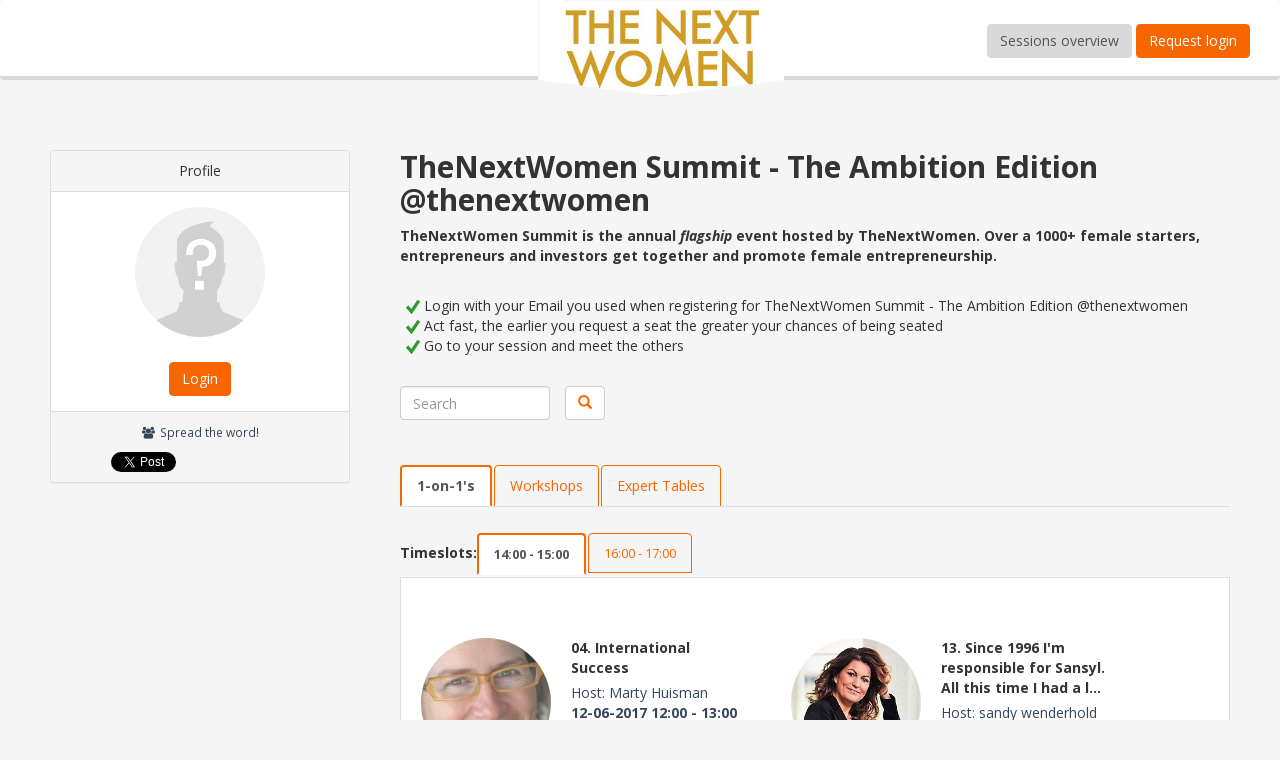

--- FILE ---
content_type: text/html;charset=UTF-8
request_url: https://thenextwomensummit17.iseated.com/
body_size: 87535
content:
<!DOCTYPE html>
<html>
	<head>
		<title>Sessions Overview, @Krowden</title>
		<meta http-equiv="X-UA-Compatible" content="IE=edge,chrome=1">
		<meta charset=utf-8><script type="text/javascript">(window.NREUM||(NREUM={})).init={privacy:{cookies_enabled:false},ajax:{deny_list:["bam.eu01.nr-data.net"]},feature_flags:["soft_nav"]};(window.NREUM||(NREUM={})).loader_config={xpid:"Vg8CVFBQDBABVFBXAQABUVQ=",licenseKey:"NRBR-a98fa5251a53077fdd2",applicationID:"101561670",browserID:"101561982"};;/*! For license information please see nr-loader-full-1.308.0.min.js.LICENSE.txt */
(()=>{var e,t,r={384:(e,t,r)=>{"use strict";r.d(t,{NT:()=>a,US:()=>u,Zm:()=>o,bQ:()=>d,dV:()=>c,pV:()=>l});var n=r(6154),i=r(1863),s=r(1910);const a={beacon:"bam.nr-data.net",errorBeacon:"bam.nr-data.net"};function o(){return n.gm.NREUM||(n.gm.NREUM={}),void 0===n.gm.newrelic&&(n.gm.newrelic=n.gm.NREUM),n.gm.NREUM}function c(){let e=o();return e.o||(e.o={ST:n.gm.setTimeout,SI:n.gm.setImmediate||n.gm.setInterval,CT:n.gm.clearTimeout,XHR:n.gm.XMLHttpRequest,REQ:n.gm.Request,EV:n.gm.Event,PR:n.gm.Promise,MO:n.gm.MutationObserver,FETCH:n.gm.fetch,WS:n.gm.WebSocket},(0,s.i)(...Object.values(e.o))),e}function d(e,t){let r=o();r.initializedAgents??={},t.initializedAt={ms:(0,i.t)(),date:new Date},r.initializedAgents[e]=t}function u(e,t){o()[e]=t}function l(){return function(){let e=o();const t=e.info||{};e.info={beacon:a.beacon,errorBeacon:a.errorBeacon,...t}}(),function(){let e=o();const t=e.init||{};e.init={...t}}(),c(),function(){let e=o();const t=e.loader_config||{};e.loader_config={...t}}(),o()}},782:(e,t,r)=>{"use strict";r.d(t,{T:()=>n});const n=r(860).K7.pageViewTiming},860:(e,t,r)=>{"use strict";r.d(t,{$J:()=>u,K7:()=>c,P3:()=>d,XX:()=>i,Yy:()=>o,df:()=>s,qY:()=>n,v4:()=>a});const n="events",i="jserrors",s="browser/blobs",a="rum",o="browser/logs",c={ajax:"ajax",genericEvents:"generic_events",jserrors:i,logging:"logging",metrics:"metrics",pageAction:"page_action",pageViewEvent:"page_view_event",pageViewTiming:"page_view_timing",sessionReplay:"session_replay",sessionTrace:"session_trace",softNav:"soft_navigations",spa:"spa"},d={[c.pageViewEvent]:1,[c.pageViewTiming]:2,[c.metrics]:3,[c.jserrors]:4,[c.spa]:5,[c.ajax]:6,[c.sessionTrace]:7,[c.softNav]:8,[c.sessionReplay]:9,[c.logging]:10,[c.genericEvents]:11},u={[c.pageViewEvent]:a,[c.pageViewTiming]:n,[c.ajax]:n,[c.spa]:n,[c.softNav]:n,[c.metrics]:i,[c.jserrors]:i,[c.sessionTrace]:s,[c.sessionReplay]:s,[c.logging]:o,[c.genericEvents]:"ins"}},944:(e,t,r)=>{"use strict";r.d(t,{R:()=>i});var n=r(3241);function i(e,t){"function"==typeof console.debug&&(console.debug("New Relic Warning: https://github.com/newrelic/newrelic-browser-agent/blob/main/docs/warning-codes.md#".concat(e),t),(0,n.W)({agentIdentifier:null,drained:null,type:"data",name:"warn",feature:"warn",data:{code:e,secondary:t}}))}},993:(e,t,r)=>{"use strict";r.d(t,{A$:()=>s,ET:()=>a,TZ:()=>o,p_:()=>i});var n=r(860);const i={ERROR:"ERROR",WARN:"WARN",INFO:"INFO",DEBUG:"DEBUG",TRACE:"TRACE"},s={OFF:0,ERROR:1,WARN:2,INFO:3,DEBUG:4,TRACE:5},a="log",o=n.K7.logging},1541:(e,t,r)=>{"use strict";r.d(t,{U:()=>i,f:()=>n});const n={MFE:"MFE",BA:"BA"};function i(e,t){if(2!==t?.harvestEndpointVersion)return{};const r=t.agentRef.runtime.appMetadata.agents[0].entityGuid;return e?{"source.id":e.id,"source.name":e.name,"source.type":e.type,"parent.id":e.parent?.id||r,"parent.type":e.parent?.type||n.BA}:{"entity.guid":r,appId:t.agentRef.info.applicationID}}},1687:(e,t,r)=>{"use strict";r.d(t,{Ak:()=>d,Ze:()=>h,x3:()=>u});var n=r(3241),i=r(7836),s=r(3606),a=r(860),o=r(2646);const c={};function d(e,t){const r={staged:!1,priority:a.P3[t]||0};l(e),c[e].get(t)||c[e].set(t,r)}function u(e,t){e&&c[e]&&(c[e].get(t)&&c[e].delete(t),p(e,t,!1),c[e].size&&f(e))}function l(e){if(!e)throw new Error("agentIdentifier required");c[e]||(c[e]=new Map)}function h(e="",t="feature",r=!1){if(l(e),!e||!c[e].get(t)||r)return p(e,t);c[e].get(t).staged=!0,f(e)}function f(e){const t=Array.from(c[e]);t.every(([e,t])=>t.staged)&&(t.sort((e,t)=>e[1].priority-t[1].priority),t.forEach(([t])=>{c[e].delete(t),p(e,t)}))}function p(e,t,r=!0){const a=e?i.ee.get(e):i.ee,c=s.i.handlers;if(!a.aborted&&a.backlog&&c){if((0,n.W)({agentIdentifier:e,type:"lifecycle",name:"drain",feature:t}),r){const e=a.backlog[t],r=c[t];if(r){for(let t=0;e&&t<e.length;++t)g(e[t],r);Object.entries(r).forEach(([e,t])=>{Object.values(t||{}).forEach(t=>{t[0]?.on&&t[0]?.context()instanceof o.y&&t[0].on(e,t[1])})})}}a.isolatedBacklog||delete c[t],a.backlog[t]=null,a.emit("drain-"+t,[])}}function g(e,t){var r=e[1];Object.values(t[r]||{}).forEach(t=>{var r=e[0];if(t[0]===r){var n=t[1],i=e[3],s=e[2];n.apply(i,s)}})}},1738:(e,t,r)=>{"use strict";r.d(t,{U:()=>f,Y:()=>h});var n=r(3241),i=r(9908),s=r(1863),a=r(944),o=r(5701),c=r(3969),d=r(8362),u=r(860),l=r(4261);function h(e,t,r,s){const h=s||r;!h||h[e]&&h[e]!==d.d.prototype[e]||(h[e]=function(){(0,i.p)(c.xV,["API/"+e+"/called"],void 0,u.K7.metrics,r.ee),(0,n.W)({agentIdentifier:r.agentIdentifier,drained:!!o.B?.[r.agentIdentifier],type:"data",name:"api",feature:l.Pl+e,data:{}});try{return t.apply(this,arguments)}catch(e){(0,a.R)(23,e)}})}function f(e,t,r,n,a){const o=e.info;null===r?delete o.jsAttributes[t]:o.jsAttributes[t]=r,(a||null===r)&&(0,i.p)(l.Pl+n,[(0,s.t)(),t,r],void 0,"session",e.ee)}},1741:(e,t,r)=>{"use strict";r.d(t,{W:()=>s});var n=r(944),i=r(4261);class s{#e(e,...t){if(this[e]!==s.prototype[e])return this[e](...t);(0,n.R)(35,e)}addPageAction(e,t){return this.#e(i.hG,e,t)}register(e){return this.#e(i.eY,e)}recordCustomEvent(e,t){return this.#e(i.fF,e,t)}setPageViewName(e,t){return this.#e(i.Fw,e,t)}setCustomAttribute(e,t,r){return this.#e(i.cD,e,t,r)}noticeError(e,t){return this.#e(i.o5,e,t)}setUserId(e,t=!1){return this.#e(i.Dl,e,t)}setApplicationVersion(e){return this.#e(i.nb,e)}setErrorHandler(e){return this.#e(i.bt,e)}addRelease(e,t){return this.#e(i.k6,e,t)}log(e,t){return this.#e(i.$9,e,t)}start(){return this.#e(i.d3)}finished(e){return this.#e(i.BL,e)}recordReplay(){return this.#e(i.CH)}pauseReplay(){return this.#e(i.Tb)}addToTrace(e){return this.#e(i.U2,e)}setCurrentRouteName(e){return this.#e(i.PA,e)}interaction(e){return this.#e(i.dT,e)}wrapLogger(e,t,r){return this.#e(i.Wb,e,t,r)}measure(e,t){return this.#e(i.V1,e,t)}consent(e){return this.#e(i.Pv,e)}}},1863:(e,t,r)=>{"use strict";function n(){return Math.floor(performance.now())}r.d(t,{t:()=>n})},1910:(e,t,r)=>{"use strict";r.d(t,{i:()=>s});var n=r(944);const i=new Map;function s(...e){return e.every(e=>{if(i.has(e))return i.get(e);const t="function"==typeof e?e.toString():"",r=t.includes("[native code]"),s=t.includes("nrWrapper");return r||s||(0,n.R)(64,e?.name||t),i.set(e,r),r})}},2555:(e,t,r)=>{"use strict";r.d(t,{D:()=>o,f:()=>a});var n=r(384),i=r(8122);const s={beacon:n.NT.beacon,errorBeacon:n.NT.errorBeacon,licenseKey:void 0,applicationID:void 0,sa:void 0,queueTime:void 0,applicationTime:void 0,ttGuid:void 0,user:void 0,account:void 0,product:void 0,extra:void 0,jsAttributes:{},userAttributes:void 0,atts:void 0,transactionName:void 0,tNamePlain:void 0};function a(e){try{return!!e.licenseKey&&!!e.errorBeacon&&!!e.applicationID}catch(e){return!1}}const o=e=>(0,i.a)(e,s)},2614:(e,t,r)=>{"use strict";r.d(t,{BB:()=>a,H3:()=>n,g:()=>d,iL:()=>c,tS:()=>o,uh:()=>i,wk:()=>s});const n="NRBA",i="SESSION",s=144e5,a=18e5,o={STARTED:"session-started",PAUSE:"session-pause",RESET:"session-reset",RESUME:"session-resume",UPDATE:"session-update"},c={SAME_TAB:"same-tab",CROSS_TAB:"cross-tab"},d={OFF:0,FULL:1,ERROR:2}},2646:(e,t,r)=>{"use strict";r.d(t,{y:()=>n});class n{constructor(e){this.contextId=e}}},2843:(e,t,r)=>{"use strict";r.d(t,{G:()=>s,u:()=>i});var n=r(3878);function i(e,t=!1,r,i){(0,n.DD)("visibilitychange",function(){if(t)return void("hidden"===document.visibilityState&&e());e(document.visibilityState)},r,i)}function s(e,t,r){(0,n.sp)("pagehide",e,t,r)}},3241:(e,t,r)=>{"use strict";r.d(t,{W:()=>s});var n=r(6154);const i="newrelic";function s(e={}){try{n.gm.dispatchEvent(new CustomEvent(i,{detail:e}))}catch(e){}}},3304:(e,t,r)=>{"use strict";r.d(t,{A:()=>s});var n=r(7836);const i=()=>{const e=new WeakSet;return(t,r)=>{if("object"==typeof r&&null!==r){if(e.has(r))return;e.add(r)}return r}};function s(e){try{return JSON.stringify(e,i())??""}catch(e){try{n.ee.emit("internal-error",[e])}catch(e){}return""}}},3333:(e,t,r)=>{"use strict";r.d(t,{$v:()=>u,TZ:()=>n,Xh:()=>c,Zp:()=>i,kd:()=>d,mq:()=>o,nf:()=>a,qN:()=>s});const n=r(860).K7.genericEvents,i=["auxclick","click","copy","keydown","paste","scrollend"],s=["focus","blur"],a=4,o=1e3,c=2e3,d=["PageAction","UserAction","BrowserPerformance"],u={RESOURCES:"experimental.resources",REGISTER:"register"}},3434:(e,t,r)=>{"use strict";r.d(t,{Jt:()=>s,YM:()=>d});var n=r(7836),i=r(5607);const s="nr@original:".concat(i.W),a=50;var o=Object.prototype.hasOwnProperty,c=!1;function d(e,t){return e||(e=n.ee),r.inPlace=function(e,t,n,i,s){n||(n="");const a="-"===n.charAt(0);for(let o=0;o<t.length;o++){const c=t[o],d=e[c];l(d)||(e[c]=r(d,a?c+n:n,i,c,s))}},r.flag=s,r;function r(t,r,n,c,d){return l(t)?t:(r||(r=""),nrWrapper[s]=t,function(e,t,r){if(Object.defineProperty&&Object.keys)try{return Object.keys(e).forEach(function(r){Object.defineProperty(t,r,{get:function(){return e[r]},set:function(t){return e[r]=t,t}})}),t}catch(e){u([e],r)}for(var n in e)o.call(e,n)&&(t[n]=e[n])}(t,nrWrapper,e),nrWrapper);function nrWrapper(){var s,o,l,h;let f;try{o=this,s=[...arguments],l="function"==typeof n?n(s,o):n||{}}catch(t){u([t,"",[s,o,c],l],e)}i(r+"start",[s,o,c],l,d);const p=performance.now();let g;try{return h=t.apply(o,s),g=performance.now(),h}catch(e){throw g=performance.now(),i(r+"err",[s,o,e],l,d),f=e,f}finally{const e=g-p,t={start:p,end:g,duration:e,isLongTask:e>=a,methodName:c,thrownError:f};t.isLongTask&&i("long-task",[t,o],l,d),i(r+"end",[s,o,h],l,d)}}}function i(r,n,i,s){if(!c||t){var a=c;c=!0;try{e.emit(r,n,i,t,s)}catch(t){u([t,r,n,i],e)}c=a}}}function u(e,t){t||(t=n.ee);try{t.emit("internal-error",e)}catch(e){}}function l(e){return!(e&&"function"==typeof e&&e.apply&&!e[s])}},3606:(e,t,r)=>{"use strict";r.d(t,{i:()=>s});var n=r(9908);s.on=a;var i=s.handlers={};function s(e,t,r,s){a(s||n.d,i,e,t,r)}function a(e,t,r,i,s){s||(s="feature"),e||(e=n.d);var a=t[s]=t[s]||{};(a[r]=a[r]||[]).push([e,i])}},3738:(e,t,r)=>{"use strict";r.d(t,{He:()=>i,Kp:()=>o,Lc:()=>d,Rz:()=>u,TZ:()=>n,bD:()=>s,d3:()=>a,jx:()=>l,sl:()=>h,uP:()=>c});const n=r(860).K7.sessionTrace,i="bstResource",s="resource",a="-start",o="-end",c="fn"+a,d="fn"+o,u="pushState",l=1e3,h=3e4},3785:(e,t,r)=>{"use strict";r.d(t,{R:()=>c,b:()=>d});var n=r(9908),i=r(1863),s=r(860),a=r(3969),o=r(993);function c(e,t,r={},c=o.p_.INFO,d=!0,u,l=(0,i.t)()){(0,n.p)(a.xV,["API/logging/".concat(c.toLowerCase(),"/called")],void 0,s.K7.metrics,e),(0,n.p)(o.ET,[l,t,r,c,d,u],void 0,s.K7.logging,e)}function d(e){return"string"==typeof e&&Object.values(o.p_).some(t=>t===e.toUpperCase().trim())}},3878:(e,t,r)=>{"use strict";function n(e,t){return{capture:e,passive:!1,signal:t}}function i(e,t,r=!1,i){window.addEventListener(e,t,n(r,i))}function s(e,t,r=!1,i){document.addEventListener(e,t,n(r,i))}r.d(t,{DD:()=>s,jT:()=>n,sp:()=>i})},3969:(e,t,r)=>{"use strict";r.d(t,{TZ:()=>n,XG:()=>o,rs:()=>i,xV:()=>a,z_:()=>s});const n=r(860).K7.metrics,i="sm",s="cm",a="storeSupportabilityMetrics",o="storeEventMetrics"},4234:(e,t,r)=>{"use strict";r.d(t,{W:()=>s});var n=r(7836),i=r(1687);class s{constructor(e,t){this.agentIdentifier=e,this.ee=n.ee.get(e),this.featureName=t,this.blocked=!1}deregisterDrain(){(0,i.x3)(this.agentIdentifier,this.featureName)}}},4261:(e,t,r)=>{"use strict";r.d(t,{$9:()=>d,BL:()=>o,CH:()=>f,Dl:()=>w,Fw:()=>y,PA:()=>m,Pl:()=>n,Pv:()=>T,Tb:()=>l,U2:()=>s,V1:()=>E,Wb:()=>x,bt:()=>b,cD:()=>v,d3:()=>R,dT:()=>c,eY:()=>p,fF:()=>h,hG:()=>i,k6:()=>a,nb:()=>g,o5:()=>u});const n="api-",i="addPageAction",s="addToTrace",a="addRelease",o="finished",c="interaction",d="log",u="noticeError",l="pauseReplay",h="recordCustomEvent",f="recordReplay",p="register",g="setApplicationVersion",m="setCurrentRouteName",v="setCustomAttribute",b="setErrorHandler",y="setPageViewName",w="setUserId",R="start",x="wrapLogger",E="measure",T="consent"},5205:(e,t,r)=>{"use strict";r.d(t,{j:()=>S});var n=r(384),i=r(1741);var s=r(2555),a=r(3333);const o=e=>{if(!e||"string"!=typeof e)return!1;try{document.createDocumentFragment().querySelector(e)}catch{return!1}return!0};var c=r(2614),d=r(944),u=r(8122);const l="[data-nr-mask]",h=e=>(0,u.a)(e,(()=>{const e={feature_flags:[],experimental:{allow_registered_children:!1,resources:!1},mask_selector:"*",block_selector:"[data-nr-block]",mask_input_options:{color:!1,date:!1,"datetime-local":!1,email:!1,month:!1,number:!1,range:!1,search:!1,tel:!1,text:!1,time:!1,url:!1,week:!1,textarea:!1,select:!1,password:!0}};return{ajax:{deny_list:void 0,block_internal:!0,enabled:!0,autoStart:!0},api:{get allow_registered_children(){return e.feature_flags.includes(a.$v.REGISTER)||e.experimental.allow_registered_children},set allow_registered_children(t){e.experimental.allow_registered_children=t},duplicate_registered_data:!1},browser_consent_mode:{enabled:!1},distributed_tracing:{enabled:void 0,exclude_newrelic_header:void 0,cors_use_newrelic_header:void 0,cors_use_tracecontext_headers:void 0,allowed_origins:void 0},get feature_flags(){return e.feature_flags},set feature_flags(t){e.feature_flags=t},generic_events:{enabled:!0,autoStart:!0},harvest:{interval:30},jserrors:{enabled:!0,autoStart:!0},logging:{enabled:!0,autoStart:!0},metrics:{enabled:!0,autoStart:!0},obfuscate:void 0,page_action:{enabled:!0},page_view_event:{enabled:!0,autoStart:!0},page_view_timing:{enabled:!0,autoStart:!0},performance:{capture_marks:!1,capture_measures:!1,capture_detail:!0,resources:{get enabled(){return e.feature_flags.includes(a.$v.RESOURCES)||e.experimental.resources},set enabled(t){e.experimental.resources=t},asset_types:[],first_party_domains:[],ignore_newrelic:!0}},privacy:{cookies_enabled:!0},proxy:{assets:void 0,beacon:void 0},session:{expiresMs:c.wk,inactiveMs:c.BB},session_replay:{autoStart:!0,enabled:!1,preload:!1,sampling_rate:10,error_sampling_rate:100,collect_fonts:!1,inline_images:!1,fix_stylesheets:!0,mask_all_inputs:!0,get mask_text_selector(){return e.mask_selector},set mask_text_selector(t){o(t)?e.mask_selector="".concat(t,",").concat(l):""===t||null===t?e.mask_selector=l:(0,d.R)(5,t)},get block_class(){return"nr-block"},get ignore_class(){return"nr-ignore"},get mask_text_class(){return"nr-mask"},get block_selector(){return e.block_selector},set block_selector(t){o(t)?e.block_selector+=",".concat(t):""!==t&&(0,d.R)(6,t)},get mask_input_options(){return e.mask_input_options},set mask_input_options(t){t&&"object"==typeof t?e.mask_input_options={...t,password:!0}:(0,d.R)(7,t)}},session_trace:{enabled:!0,autoStart:!0},soft_navigations:{enabled:!0,autoStart:!0},spa:{enabled:!0,autoStart:!0},ssl:void 0,user_actions:{enabled:!0,elementAttributes:["id","className","tagName","type"]}}})());var f=r(6154),p=r(9324);let g=0;const m={buildEnv:p.F3,distMethod:p.Xs,version:p.xv,originTime:f.WN},v={consented:!1},b={appMetadata:{},get consented(){return this.session?.state?.consent||v.consented},set consented(e){v.consented=e},customTransaction:void 0,denyList:void 0,disabled:!1,harvester:void 0,isolatedBacklog:!1,isRecording:!1,loaderType:void 0,maxBytes:3e4,obfuscator:void 0,onerror:void 0,ptid:void 0,releaseIds:{},session:void 0,timeKeeper:void 0,registeredEntities:[],jsAttributesMetadata:{bytes:0},get harvestCount(){return++g}},y=e=>{const t=(0,u.a)(e,b),r=Object.keys(m).reduce((e,t)=>(e[t]={value:m[t],writable:!1,configurable:!0,enumerable:!0},e),{});return Object.defineProperties(t,r)};var w=r(5701);const R=e=>{const t=e.startsWith("http");e+="/",r.p=t?e:"https://"+e};var x=r(7836),E=r(3241);const T={accountID:void 0,trustKey:void 0,agentID:void 0,licenseKey:void 0,applicationID:void 0,xpid:void 0},A=e=>(0,u.a)(e,T),_=new Set;function S(e,t={},r,a){let{init:o,info:c,loader_config:d,runtime:u={},exposed:l=!0}=t;if(!c){const e=(0,n.pV)();o=e.init,c=e.info,d=e.loader_config}e.init=h(o||{}),e.loader_config=A(d||{}),c.jsAttributes??={},f.bv&&(c.jsAttributes.isWorker=!0),e.info=(0,s.D)(c);const p=e.init,g=[c.beacon,c.errorBeacon];_.has(e.agentIdentifier)||(p.proxy.assets&&(R(p.proxy.assets),g.push(p.proxy.assets)),p.proxy.beacon&&g.push(p.proxy.beacon),e.beacons=[...g],function(e){const t=(0,n.pV)();Object.getOwnPropertyNames(i.W.prototype).forEach(r=>{const n=i.W.prototype[r];if("function"!=typeof n||"constructor"===n)return;let s=t[r];e[r]&&!1!==e.exposed&&"micro-agent"!==e.runtime?.loaderType&&(t[r]=(...t)=>{const n=e[r](...t);return s?s(...t):n})})}(e),(0,n.US)("activatedFeatures",w.B)),u.denyList=[...p.ajax.deny_list||[],...p.ajax.block_internal?g:[]],u.ptid=e.agentIdentifier,u.loaderType=r,e.runtime=y(u),_.has(e.agentIdentifier)||(e.ee=x.ee.get(e.agentIdentifier),e.exposed=l,(0,E.W)({agentIdentifier:e.agentIdentifier,drained:!!w.B?.[e.agentIdentifier],type:"lifecycle",name:"initialize",feature:void 0,data:e.config})),_.add(e.agentIdentifier)}},5270:(e,t,r)=>{"use strict";r.d(t,{Aw:()=>a,SR:()=>s,rF:()=>o});var n=r(384),i=r(7767);function s(e){return!!(0,n.dV)().o.MO&&(0,i.V)(e)&&!0===e?.session_trace.enabled}function a(e){return!0===e?.session_replay.preload&&s(e)}function o(e,t){try{if("string"==typeof t?.type){if("password"===t.type.toLowerCase())return"*".repeat(e?.length||0);if(void 0!==t?.dataset?.nrUnmask||t?.classList?.contains("nr-unmask"))return e}}catch(e){}return"string"==typeof e?e.replace(/[\S]/g,"*"):"*".repeat(e?.length||0)}},5289:(e,t,r)=>{"use strict";r.d(t,{GG:()=>a,Qr:()=>c,sB:()=>o});var n=r(3878),i=r(6389);function s(){return"undefined"==typeof document||"complete"===document.readyState}function a(e,t){if(s())return e();const r=(0,i.J)(e),a=setInterval(()=>{s()&&(clearInterval(a),r())},500);(0,n.sp)("load",r,t)}function o(e){if(s())return e();(0,n.DD)("DOMContentLoaded",e)}function c(e){if(s())return e();(0,n.sp)("popstate",e)}},5607:(e,t,r)=>{"use strict";r.d(t,{W:()=>n});const n=(0,r(9566).bz)()},5701:(e,t,r)=>{"use strict";r.d(t,{B:()=>s,t:()=>a});var n=r(3241);const i=new Set,s={};function a(e,t){const r=t.agentIdentifier;s[r]??={},e&&"object"==typeof e&&(i.has(r)||(t.ee.emit("rumresp",[e]),s[r]=e,i.add(r),(0,n.W)({agentIdentifier:r,loaded:!0,drained:!0,type:"lifecycle",name:"load",feature:void 0,data:e})))}},6154:(e,t,r)=>{"use strict";r.d(t,{OF:()=>d,RI:()=>i,WN:()=>h,bv:()=>s,eN:()=>f,gm:()=>a,lR:()=>l,m:()=>c,mw:()=>o,sb:()=>u});var n=r(1863);const i="undefined"!=typeof window&&!!window.document,s="undefined"!=typeof WorkerGlobalScope&&("undefined"!=typeof self&&self instanceof WorkerGlobalScope&&self.navigator instanceof WorkerNavigator||"undefined"!=typeof globalThis&&globalThis instanceof WorkerGlobalScope&&globalThis.navigator instanceof WorkerNavigator),a=i?window:"undefined"!=typeof WorkerGlobalScope&&("undefined"!=typeof self&&self instanceof WorkerGlobalScope&&self||"undefined"!=typeof globalThis&&globalThis instanceof WorkerGlobalScope&&globalThis),o=Boolean("hidden"===a?.document?.visibilityState),c=""+a?.location,d=/iPad|iPhone|iPod/.test(a.navigator?.userAgent),u=d&&"undefined"==typeof SharedWorker,l=(()=>{const e=a.navigator?.userAgent?.match(/Firefox[/\s](\d+\.\d+)/);return Array.isArray(e)&&e.length>=2?+e[1]:0})(),h=Date.now()-(0,n.t)(),f=()=>"undefined"!=typeof PerformanceNavigationTiming&&a?.performance?.getEntriesByType("navigation")?.[0]?.responseStart},6344:(e,t,r)=>{"use strict";r.d(t,{BB:()=>u,Qb:()=>l,TZ:()=>i,Ug:()=>a,Vh:()=>s,_s:()=>o,bc:()=>d,yP:()=>c});var n=r(2614);const i=r(860).K7.sessionReplay,s="errorDuringReplay",a=.12,o={DomContentLoaded:0,Load:1,FullSnapshot:2,IncrementalSnapshot:3,Meta:4,Custom:5},c={[n.g.ERROR]:15e3,[n.g.FULL]:3e5,[n.g.OFF]:0},d={RESET:{message:"Session was reset",sm:"Reset"},IMPORT:{message:"Recorder failed to import",sm:"Import"},TOO_MANY:{message:"429: Too Many Requests",sm:"Too-Many"},TOO_BIG:{message:"Payload was too large",sm:"Too-Big"},CROSS_TAB:{message:"Session Entity was set to OFF on another tab",sm:"Cross-Tab"},ENTITLEMENTS:{message:"Session Replay is not allowed and will not be started",sm:"Entitlement"}},u=5e3,l={API:"api",RESUME:"resume",SWITCH_TO_FULL:"switchToFull",INITIALIZE:"initialize",PRELOAD:"preload"}},6389:(e,t,r)=>{"use strict";function n(e,t=500,r={}){const n=r?.leading||!1;let i;return(...r)=>{n&&void 0===i&&(e.apply(this,r),i=setTimeout(()=>{i=clearTimeout(i)},t)),n||(clearTimeout(i),i=setTimeout(()=>{e.apply(this,r)},t))}}function i(e){let t=!1;return(...r)=>{t||(t=!0,e.apply(this,r))}}r.d(t,{J:()=>i,s:()=>n})},6630:(e,t,r)=>{"use strict";r.d(t,{T:()=>n});const n=r(860).K7.pageViewEvent},6774:(e,t,r)=>{"use strict";r.d(t,{T:()=>n});const n=r(860).K7.jserrors},7295:(e,t,r)=>{"use strict";r.d(t,{Xv:()=>a,gX:()=>i,iW:()=>s});var n=[];function i(e){if(!e||s(e))return!1;if(0===n.length)return!0;if("*"===n[0].hostname)return!1;for(var t=0;t<n.length;t++){var r=n[t];if(r.hostname.test(e.hostname)&&r.pathname.test(e.pathname))return!1}return!0}function s(e){return void 0===e.hostname}function a(e){if(n=[],e&&e.length)for(var t=0;t<e.length;t++){let r=e[t];if(!r)continue;if("*"===r)return void(n=[{hostname:"*"}]);0===r.indexOf("http://")?r=r.substring(7):0===r.indexOf("https://")&&(r=r.substring(8));const i=r.indexOf("/");let s,a;i>0?(s=r.substring(0,i),a=r.substring(i)):(s=r,a="*");let[c]=s.split(":");n.push({hostname:o(c),pathname:o(a,!0)})}}function o(e,t=!1){const r=e.replace(/[.+?^${}()|[\]\\]/g,e=>"\\"+e).replace(/\*/g,".*?");return new RegExp((t?"^":"")+r+"$")}},7485:(e,t,r)=>{"use strict";r.d(t,{D:()=>i});var n=r(6154);function i(e){if(0===(e||"").indexOf("data:"))return{protocol:"data"};try{const t=new URL(e,location.href),r={port:t.port,hostname:t.hostname,pathname:t.pathname,search:t.search,protocol:t.protocol.slice(0,t.protocol.indexOf(":")),sameOrigin:t.protocol===n.gm?.location?.protocol&&t.host===n.gm?.location?.host};return r.port&&""!==r.port||("http:"===t.protocol&&(r.port="80"),"https:"===t.protocol&&(r.port="443")),r.pathname&&""!==r.pathname?r.pathname.startsWith("/")||(r.pathname="/".concat(r.pathname)):r.pathname="/",r}catch(e){return{}}}},7699:(e,t,r)=>{"use strict";r.d(t,{It:()=>s,KC:()=>o,No:()=>i,qh:()=>a});var n=r(860);const i=16e3,s=1e6,a="SESSION_ERROR",o={[n.K7.logging]:!0,[n.K7.genericEvents]:!1,[n.K7.jserrors]:!1,[n.K7.ajax]:!1}},7767:(e,t,r)=>{"use strict";r.d(t,{V:()=>i});var n=r(6154);const i=e=>n.RI&&!0===e?.privacy.cookies_enabled},7836:(e,t,r)=>{"use strict";r.d(t,{P:()=>o,ee:()=>c});var n=r(384),i=r(8990),s=r(2646),a=r(5607);const o="nr@context:".concat(a.W),c=function e(t,r){var n={},a={},u={},l=!1;try{l=16===r.length&&d.initializedAgents?.[r]?.runtime.isolatedBacklog}catch(e){}var h={on:p,addEventListener:p,removeEventListener:function(e,t){var r=n[e];if(!r)return;for(var i=0;i<r.length;i++)r[i]===t&&r.splice(i,1)},emit:function(e,r,n,i,s){!1!==s&&(s=!0);if(c.aborted&&!i)return;t&&s&&t.emit(e,r,n);var o=f(n);g(e).forEach(e=>{e.apply(o,r)});var d=v()[a[e]];d&&d.push([h,e,r,o]);return o},get:m,listeners:g,context:f,buffer:function(e,t){const r=v();if(t=t||"feature",h.aborted)return;Object.entries(e||{}).forEach(([e,n])=>{a[n]=t,t in r||(r[t]=[])})},abort:function(){h._aborted=!0,Object.keys(h.backlog).forEach(e=>{delete h.backlog[e]})},isBuffering:function(e){return!!v()[a[e]]},debugId:r,backlog:l?{}:t&&"object"==typeof t.backlog?t.backlog:{},isolatedBacklog:l};return Object.defineProperty(h,"aborted",{get:()=>{let e=h._aborted||!1;return e||(t&&(e=t.aborted),e)}}),h;function f(e){return e&&e instanceof s.y?e:e?(0,i.I)(e,o,()=>new s.y(o)):new s.y(o)}function p(e,t){n[e]=g(e).concat(t)}function g(e){return n[e]||[]}function m(t){return u[t]=u[t]||e(h,t)}function v(){return h.backlog}}(void 0,"globalEE"),d=(0,n.Zm)();d.ee||(d.ee=c)},8122:(e,t,r)=>{"use strict";r.d(t,{a:()=>i});var n=r(944);function i(e,t){try{if(!e||"object"!=typeof e)return(0,n.R)(3);if(!t||"object"!=typeof t)return(0,n.R)(4);const r=Object.create(Object.getPrototypeOf(t),Object.getOwnPropertyDescriptors(t)),s=0===Object.keys(r).length?e:r;for(let a in s)if(void 0!==e[a])try{if(null===e[a]){r[a]=null;continue}Array.isArray(e[a])&&Array.isArray(t[a])?r[a]=Array.from(new Set([...e[a],...t[a]])):"object"==typeof e[a]&&"object"==typeof t[a]?r[a]=i(e[a],t[a]):r[a]=e[a]}catch(e){r[a]||(0,n.R)(1,e)}return r}catch(e){(0,n.R)(2,e)}}},8139:(e,t,r)=>{"use strict";r.d(t,{u:()=>h});var n=r(7836),i=r(3434),s=r(8990),a=r(6154);const o={},c=a.gm.XMLHttpRequest,d="addEventListener",u="removeEventListener",l="nr@wrapped:".concat(n.P);function h(e){var t=function(e){return(e||n.ee).get("events")}(e);if(o[t.debugId]++)return t;o[t.debugId]=1;var r=(0,i.YM)(t,!0);function h(e){r.inPlace(e,[d,u],"-",p)}function p(e,t){return e[1]}return"getPrototypeOf"in Object&&(a.RI&&f(document,h),c&&f(c.prototype,h),f(a.gm,h)),t.on(d+"-start",function(e,t){var n=e[1];if(null!==n&&("function"==typeof n||"object"==typeof n)&&"newrelic"!==e[0]){var i=(0,s.I)(n,l,function(){var e={object:function(){if("function"!=typeof n.handleEvent)return;return n.handleEvent.apply(n,arguments)},function:n}[typeof n];return e?r(e,"fn-",null,e.name||"anonymous"):n});this.wrapped=e[1]=i}}),t.on(u+"-start",function(e){e[1]=this.wrapped||e[1]}),t}function f(e,t,...r){let n=e;for(;"object"==typeof n&&!Object.prototype.hasOwnProperty.call(n,d);)n=Object.getPrototypeOf(n);n&&t(n,...r)}},8362:(e,t,r)=>{"use strict";r.d(t,{d:()=>s});var n=r(9566),i=r(1741);class s extends i.W{agentIdentifier=(0,n.LA)(16)}},8374:(e,t,r)=>{r.nc=(()=>{try{return document?.currentScript?.nonce}catch(e){}return""})()},8990:(e,t,r)=>{"use strict";r.d(t,{I:()=>i});var n=Object.prototype.hasOwnProperty;function i(e,t,r){if(n.call(e,t))return e[t];var i=r();if(Object.defineProperty&&Object.keys)try{return Object.defineProperty(e,t,{value:i,writable:!0,enumerable:!1}),i}catch(e){}return e[t]=i,i}},9119:(e,t,r)=>{"use strict";r.d(t,{L:()=>s});var n=/([^?#]*)[^#]*(#[^?]*|$).*/,i=/([^?#]*)().*/;function s(e,t){return e?e.replace(t?n:i,"$1$2"):e}},9300:(e,t,r)=>{"use strict";r.d(t,{T:()=>n});const n=r(860).K7.ajax},9324:(e,t,r)=>{"use strict";r.d(t,{AJ:()=>a,F3:()=>i,Xs:()=>s,Yq:()=>o,xv:()=>n});const n="1.308.0",i="PROD",s="CDN",a="@newrelic/rrweb",o="1.0.1"},9566:(e,t,r)=>{"use strict";r.d(t,{LA:()=>o,ZF:()=>c,bz:()=>a,el:()=>d});var n=r(6154);const i="xxxxxxxx-xxxx-4xxx-yxxx-xxxxxxxxxxxx";function s(e,t){return e?15&e[t]:16*Math.random()|0}function a(){const e=n.gm?.crypto||n.gm?.msCrypto;let t,r=0;return e&&e.getRandomValues&&(t=e.getRandomValues(new Uint8Array(30))),i.split("").map(e=>"x"===e?s(t,r++).toString(16):"y"===e?(3&s()|8).toString(16):e).join("")}function o(e){const t=n.gm?.crypto||n.gm?.msCrypto;let r,i=0;t&&t.getRandomValues&&(r=t.getRandomValues(new Uint8Array(e)));const a=[];for(var o=0;o<e;o++)a.push(s(r,i++).toString(16));return a.join("")}function c(){return o(16)}function d(){return o(32)}},9908:(e,t,r)=>{"use strict";r.d(t,{d:()=>n,p:()=>i});var n=r(7836).ee.get("handle");function i(e,t,r,i,s){s?(s.buffer([e],i),s.emit(e,t,r)):(n.buffer([e],i),n.emit(e,t,r))}}},n={};function i(e){var t=n[e];if(void 0!==t)return t.exports;var s=n[e]={exports:{}};return r[e](s,s.exports,i),s.exports}i.m=r,i.d=(e,t)=>{for(var r in t)i.o(t,r)&&!i.o(e,r)&&Object.defineProperty(e,r,{enumerable:!0,get:t[r]})},i.f={},i.e=e=>Promise.all(Object.keys(i.f).reduce((t,r)=>(i.f[r](e,t),t),[])),i.u=e=>({95:"nr-full-compressor",222:"nr-full-recorder",891:"nr-full"}[e]+"-1.308.0.min.js"),i.o=(e,t)=>Object.prototype.hasOwnProperty.call(e,t),e={},t="NRBA-1.308.0.PROD:",i.l=(r,n,s,a)=>{if(e[r])e[r].push(n);else{var o,c;if(void 0!==s)for(var d=document.getElementsByTagName("script"),u=0;u<d.length;u++){var l=d[u];if(l.getAttribute("src")==r||l.getAttribute("data-webpack")==t+s){o=l;break}}if(!o){c=!0;var h={891:"sha512-fcveNDcpRQS9OweGhN4uJe88Qmg+EVyH6j/wngwL2Le0m7LYyz7q+JDx7KBxsdDF4TaPVsSmHg12T3pHwdLa7w==",222:"sha512-O8ZzdvgB4fRyt7k2Qrr4STpR+tCA2mcQEig6/dP3rRy9uEx1CTKQ6cQ7Src0361y7xS434ua+zIPo265ZpjlEg==",95:"sha512-jDWejat/6/UDex/9XjYoPPmpMPuEvBCSuCg/0tnihjbn5bh9mP3An0NzFV9T5Tc+3kKhaXaZA8UIKPAanD2+Gw=="};(o=document.createElement("script")).charset="utf-8",i.nc&&o.setAttribute("nonce",i.nc),o.setAttribute("data-webpack",t+s),o.src=r,0!==o.src.indexOf(window.location.origin+"/")&&(o.crossOrigin="anonymous"),h[a]&&(o.integrity=h[a])}e[r]=[n];var f=(t,n)=>{o.onerror=o.onload=null,clearTimeout(p);var i=e[r];if(delete e[r],o.parentNode&&o.parentNode.removeChild(o),i&&i.forEach(e=>e(n)),t)return t(n)},p=setTimeout(f.bind(null,void 0,{type:"timeout",target:o}),12e4);o.onerror=f.bind(null,o.onerror),o.onload=f.bind(null,o.onload),c&&document.head.appendChild(o)}},i.r=e=>{"undefined"!=typeof Symbol&&Symbol.toStringTag&&Object.defineProperty(e,Symbol.toStringTag,{value:"Module"}),Object.defineProperty(e,"__esModule",{value:!0})},i.p="https://js-agent.newrelic.com/",(()=>{var e={85:0,959:0};i.f.j=(t,r)=>{var n=i.o(e,t)?e[t]:void 0;if(0!==n)if(n)r.push(n[2]);else{var s=new Promise((r,i)=>n=e[t]=[r,i]);r.push(n[2]=s);var a=i.p+i.u(t),o=new Error;i.l(a,r=>{if(i.o(e,t)&&(0!==(n=e[t])&&(e[t]=void 0),n)){var s=r&&("load"===r.type?"missing":r.type),a=r&&r.target&&r.target.src;o.message="Loading chunk "+t+" failed: ("+s+": "+a+")",o.name="ChunkLoadError",o.type=s,o.request=a,n[1](o)}},"chunk-"+t,t)}};var t=(t,r)=>{var n,s,[a,o,c]=r,d=0;if(a.some(t=>0!==e[t])){for(n in o)i.o(o,n)&&(i.m[n]=o[n]);if(c)c(i)}for(t&&t(r);d<a.length;d++)s=a[d],i.o(e,s)&&e[s]&&e[s][0](),e[s]=0},r=self["webpackChunk:NRBA-1.308.0.PROD"]=self["webpackChunk:NRBA-1.308.0.PROD"]||[];r.forEach(t.bind(null,0)),r.push=t.bind(null,r.push.bind(r))})(),(()=>{"use strict";i(8374);var e=i(8362),t=i(860);const r=Object.values(t.K7);var n=i(5205);var s=i(9908),a=i(1863),o=i(4261),c=i(1738);var d=i(1687),u=i(4234),l=i(5289),h=i(6154),f=i(944),p=i(5270),g=i(7767),m=i(6389),v=i(7699);class b extends u.W{constructor(e,t){super(e.agentIdentifier,t),this.agentRef=e,this.abortHandler=void 0,this.featAggregate=void 0,this.loadedSuccessfully=void 0,this.onAggregateImported=new Promise(e=>{this.loadedSuccessfully=e}),this.deferred=Promise.resolve(),!1===e.init[this.featureName].autoStart?this.deferred=new Promise((t,r)=>{this.ee.on("manual-start-all",(0,m.J)(()=>{(0,d.Ak)(e.agentIdentifier,this.featureName),t()}))}):(0,d.Ak)(e.agentIdentifier,t)}importAggregator(e,t,r={}){if(this.featAggregate)return;const n=async()=>{let n;await this.deferred;try{if((0,g.V)(e.init)){const{setupAgentSession:t}=await i.e(891).then(i.bind(i,8766));n=t(e)}}catch(e){(0,f.R)(20,e),this.ee.emit("internal-error",[e]),(0,s.p)(v.qh,[e],void 0,this.featureName,this.ee)}try{if(!this.#t(this.featureName,n,e.init))return(0,d.Ze)(this.agentIdentifier,this.featureName),void this.loadedSuccessfully(!1);const{Aggregate:i}=await t();this.featAggregate=new i(e,r),e.runtime.harvester.initializedAggregates.push(this.featAggregate),this.loadedSuccessfully(!0)}catch(e){(0,f.R)(34,e),this.abortHandler?.(),(0,d.Ze)(this.agentIdentifier,this.featureName,!0),this.loadedSuccessfully(!1),this.ee&&this.ee.abort()}};h.RI?(0,l.GG)(()=>n(),!0):n()}#t(e,r,n){if(this.blocked)return!1;switch(e){case t.K7.sessionReplay:return(0,p.SR)(n)&&!!r;case t.K7.sessionTrace:return!!r;default:return!0}}}var y=i(6630),w=i(2614),R=i(3241);class x extends b{static featureName=y.T;constructor(e){var t;super(e,y.T),this.setupInspectionEvents(e.agentIdentifier),t=e,(0,c.Y)(o.Fw,function(e,r){"string"==typeof e&&("/"!==e.charAt(0)&&(e="/"+e),t.runtime.customTransaction=(r||"http://custom.transaction")+e,(0,s.p)(o.Pl+o.Fw,[(0,a.t)()],void 0,void 0,t.ee))},t),this.importAggregator(e,()=>i.e(891).then(i.bind(i,3718)))}setupInspectionEvents(e){const t=(t,r)=>{t&&(0,R.W)({agentIdentifier:e,timeStamp:t.timeStamp,loaded:"complete"===t.target.readyState,type:"window",name:r,data:t.target.location+""})};(0,l.sB)(e=>{t(e,"DOMContentLoaded")}),(0,l.GG)(e=>{t(e,"load")}),(0,l.Qr)(e=>{t(e,"navigate")}),this.ee.on(w.tS.UPDATE,(t,r)=>{(0,R.W)({agentIdentifier:e,type:"lifecycle",name:"session",data:r})})}}var E=i(384);class T extends e.d{constructor(e){var t;(super(),h.gm)?(this.features={},(0,E.bQ)(this.agentIdentifier,this),this.desiredFeatures=new Set(e.features||[]),this.desiredFeatures.add(x),(0,n.j)(this,e,e.loaderType||"agent"),t=this,(0,c.Y)(o.cD,function(e,r,n=!1){if("string"==typeof e){if(["string","number","boolean"].includes(typeof r)||null===r)return(0,c.U)(t,e,r,o.cD,n);(0,f.R)(40,typeof r)}else(0,f.R)(39,typeof e)},t),function(e){(0,c.Y)(o.Dl,function(t,r=!1){if("string"!=typeof t&&null!==t)return void(0,f.R)(41,typeof t);const n=e.info.jsAttributes["enduser.id"];r&&null!=n&&n!==t?(0,s.p)(o.Pl+"setUserIdAndResetSession",[t],void 0,"session",e.ee):(0,c.U)(e,"enduser.id",t,o.Dl,!0)},e)}(this),function(e){(0,c.Y)(o.nb,function(t){if("string"==typeof t||null===t)return(0,c.U)(e,"application.version",t,o.nb,!1);(0,f.R)(42,typeof t)},e)}(this),function(e){(0,c.Y)(o.d3,function(){e.ee.emit("manual-start-all")},e)}(this),function(e){(0,c.Y)(o.Pv,function(t=!0){if("boolean"==typeof t){if((0,s.p)(o.Pl+o.Pv,[t],void 0,"session",e.ee),e.runtime.consented=t,t){const t=e.features.page_view_event;t.onAggregateImported.then(e=>{const r=t.featAggregate;e&&!r.sentRum&&r.sendRum()})}}else(0,f.R)(65,typeof t)},e)}(this),this.run()):(0,f.R)(21)}get config(){return{info:this.info,init:this.init,loader_config:this.loader_config,runtime:this.runtime}}get api(){return this}run(){try{const e=function(e){const t={};return r.forEach(r=>{t[r]=!!e[r]?.enabled}),t}(this.init),n=[...this.desiredFeatures];n.sort((e,r)=>t.P3[e.featureName]-t.P3[r.featureName]),n.forEach(r=>{if(!e[r.featureName]&&r.featureName!==t.K7.pageViewEvent)return;if(r.featureName===t.K7.spa)return void(0,f.R)(67);const n=function(e){switch(e){case t.K7.ajax:return[t.K7.jserrors];case t.K7.sessionTrace:return[t.K7.ajax,t.K7.pageViewEvent];case t.K7.sessionReplay:return[t.K7.sessionTrace];case t.K7.pageViewTiming:return[t.K7.pageViewEvent];default:return[]}}(r.featureName).filter(e=>!(e in this.features));n.length>0&&(0,f.R)(36,{targetFeature:r.featureName,missingDependencies:n}),this.features[r.featureName]=new r(this)})}catch(e){(0,f.R)(22,e);for(const e in this.features)this.features[e].abortHandler?.();const t=(0,E.Zm)();delete t.initializedAgents[this.agentIdentifier]?.features,delete this.sharedAggregator;return t.ee.get(this.agentIdentifier).abort(),!1}}}var A=i(2843),_=i(782);class S extends b{static featureName=_.T;constructor(e){super(e,_.T),h.RI&&((0,A.u)(()=>(0,s.p)("docHidden",[(0,a.t)()],void 0,_.T,this.ee),!0),(0,A.G)(()=>(0,s.p)("winPagehide",[(0,a.t)()],void 0,_.T,this.ee)),this.importAggregator(e,()=>i.e(891).then(i.bind(i,9018))))}}var O=i(3969);class I extends b{static featureName=O.TZ;constructor(e){super(e,O.TZ),h.RI&&document.addEventListener("securitypolicyviolation",e=>{(0,s.p)(O.xV,["Generic/CSPViolation/Detected"],void 0,this.featureName,this.ee)}),this.importAggregator(e,()=>i.e(891).then(i.bind(i,6555)))}}var P=i(6774),k=i(3878),N=i(3304);class D{constructor(e,t,r,n,i){this.name="UncaughtError",this.message="string"==typeof e?e:(0,N.A)(e),this.sourceURL=t,this.line=r,this.column=n,this.__newrelic=i}}function j(e){return M(e)?e:new D(void 0!==e?.message?e.message:e,e?.filename||e?.sourceURL,e?.lineno||e?.line,e?.colno||e?.col,e?.__newrelic,e?.cause)}function C(e){const t="Unhandled Promise Rejection: ";if(!e?.reason)return;if(M(e.reason)){try{e.reason.message.startsWith(t)||(e.reason.message=t+e.reason.message)}catch(e){}return j(e.reason)}const r=j(e.reason);return(r.message||"").startsWith(t)||(r.message=t+r.message),r}function L(e){if(e.error instanceof SyntaxError&&!/:\d+$/.test(e.error.stack?.trim())){const t=new D(e.message,e.filename,e.lineno,e.colno,e.error.__newrelic,e.cause);return t.name=SyntaxError.name,t}return M(e.error)?e.error:j(e)}function M(e){return e instanceof Error&&!!e.stack}function B(e,r,n,i,o=(0,a.t)()){"string"==typeof e&&(e=new Error(e)),(0,s.p)("err",[e,o,!1,r,n.runtime.isRecording,void 0,i],void 0,t.K7.jserrors,n.ee),(0,s.p)("uaErr",[],void 0,t.K7.genericEvents,n.ee)}var H=i(1541),K=i(993),W=i(3785);function U(e,{customAttributes:t={},level:r=K.p_.INFO}={},n,i,s=(0,a.t)()){(0,W.R)(n.ee,e,t,r,!1,i,s)}function F(e,r,n,i,c=(0,a.t)()){(0,s.p)(o.Pl+o.hG,[c,e,r,i],void 0,t.K7.genericEvents,n.ee)}function V(e,r,n,i,c=(0,a.t)()){const{start:d,end:u,customAttributes:l}=r||{},h={customAttributes:l||{}};if("object"!=typeof h.customAttributes||"string"!=typeof e||0===e.length)return void(0,f.R)(57);const p=(e,t)=>null==e?t:"number"==typeof e?e:e instanceof PerformanceMark?e.startTime:Number.NaN;if(h.start=p(d,0),h.end=p(u,c),Number.isNaN(h.start)||Number.isNaN(h.end))(0,f.R)(57);else{if(h.duration=h.end-h.start,!(h.duration<0))return(0,s.p)(o.Pl+o.V1,[h,e,i],void 0,t.K7.genericEvents,n.ee),h;(0,f.R)(58)}}function z(e,r={},n,i,c=(0,a.t)()){(0,s.p)(o.Pl+o.fF,[c,e,r,i],void 0,t.K7.genericEvents,n.ee)}function G(e){(0,c.Y)(o.eY,function(t){return Y(e,t)},e)}function Y(e,r,n){(0,f.R)(54,"newrelic.register"),r||={},r.type=H.f.MFE,r.licenseKey||=e.info.licenseKey,r.blocked=!1,r.parent=n||{},Array.isArray(r.tags)||(r.tags=[]);const i={};r.tags.forEach(e=>{"name"!==e&&"id"!==e&&(i["source.".concat(e)]=!0)}),r.isolated??=!0;let o=()=>{};const c=e.runtime.registeredEntities;if(!r.isolated){const e=c.find(({metadata:{target:{id:e}}})=>e===r.id&&!r.isolated);if(e)return e}const d=e=>{r.blocked=!0,o=e};function u(e){return"string"==typeof e&&!!e.trim()&&e.trim().length<501||"number"==typeof e}e.init.api.allow_registered_children||d((0,m.J)(()=>(0,f.R)(55))),u(r.id)&&u(r.name)||d((0,m.J)(()=>(0,f.R)(48,r)));const l={addPageAction:(t,n={})=>g(F,[t,{...i,...n},e],r),deregister:()=>{d((0,m.J)(()=>(0,f.R)(68)))},log:(t,n={})=>g(U,[t,{...n,customAttributes:{...i,...n.customAttributes||{}}},e],r),measure:(t,n={})=>g(V,[t,{...n,customAttributes:{...i,...n.customAttributes||{}}},e],r),noticeError:(t,n={})=>g(B,[t,{...i,...n},e],r),register:(t={})=>g(Y,[e,t],l.metadata.target),recordCustomEvent:(t,n={})=>g(z,[t,{...i,...n},e],r),setApplicationVersion:e=>p("application.version",e),setCustomAttribute:(e,t)=>p(e,t),setUserId:e=>p("enduser.id",e),metadata:{customAttributes:i,target:r}},h=()=>(r.blocked&&o(),r.blocked);h()||c.push(l);const p=(e,t)=>{h()||(i[e]=t)},g=(r,n,i)=>{if(h())return;const o=(0,a.t)();(0,s.p)(O.xV,["API/register/".concat(r.name,"/called")],void 0,t.K7.metrics,e.ee);try{if(e.init.api.duplicate_registered_data&&"register"!==r.name){let e=n;if(n[1]instanceof Object){const t={"child.id":i.id,"child.type":i.type};e="customAttributes"in n[1]?[n[0],{...n[1],customAttributes:{...n[1].customAttributes,...t}},...n.slice(2)]:[n[0],{...n[1],...t},...n.slice(2)]}r(...e,void 0,o)}return r(...n,i,o)}catch(e){(0,f.R)(50,e)}};return l}class q extends b{static featureName=P.T;constructor(e){var t;super(e,P.T),t=e,(0,c.Y)(o.o5,(e,r)=>B(e,r,t),t),function(e){(0,c.Y)(o.bt,function(t){e.runtime.onerror=t},e)}(e),function(e){let t=0;(0,c.Y)(o.k6,function(e,r){++t>10||(this.runtime.releaseIds[e.slice(-200)]=(""+r).slice(-200))},e)}(e),G(e);try{this.removeOnAbort=new AbortController}catch(e){}this.ee.on("internal-error",(t,r)=>{this.abortHandler&&(0,s.p)("ierr",[j(t),(0,a.t)(),!0,{},e.runtime.isRecording,r],void 0,this.featureName,this.ee)}),h.gm.addEventListener("unhandledrejection",t=>{this.abortHandler&&(0,s.p)("err",[C(t),(0,a.t)(),!1,{unhandledPromiseRejection:1},e.runtime.isRecording],void 0,this.featureName,this.ee)},(0,k.jT)(!1,this.removeOnAbort?.signal)),h.gm.addEventListener("error",t=>{this.abortHandler&&(0,s.p)("err",[L(t),(0,a.t)(),!1,{},e.runtime.isRecording],void 0,this.featureName,this.ee)},(0,k.jT)(!1,this.removeOnAbort?.signal)),this.abortHandler=this.#r,this.importAggregator(e,()=>i.e(891).then(i.bind(i,2176)))}#r(){this.removeOnAbort?.abort(),this.abortHandler=void 0}}var Z=i(8990);let X=1;function J(e){const t=typeof e;return!e||"object"!==t&&"function"!==t?-1:e===h.gm?0:(0,Z.I)(e,"nr@id",function(){return X++})}function Q(e){if("string"==typeof e&&e.length)return e.length;if("object"==typeof e){if("undefined"!=typeof ArrayBuffer&&e instanceof ArrayBuffer&&e.byteLength)return e.byteLength;if("undefined"!=typeof Blob&&e instanceof Blob&&e.size)return e.size;if(!("undefined"!=typeof FormData&&e instanceof FormData))try{return(0,N.A)(e).length}catch(e){return}}}var ee=i(8139),te=i(7836),re=i(3434);const ne={},ie=["open","send"];function se(e){var t=e||te.ee;const r=function(e){return(e||te.ee).get("xhr")}(t);if(void 0===h.gm.XMLHttpRequest)return r;if(ne[r.debugId]++)return r;ne[r.debugId]=1,(0,ee.u)(t);var n=(0,re.YM)(r),i=h.gm.XMLHttpRequest,s=h.gm.MutationObserver,a=h.gm.Promise,o=h.gm.setInterval,c="readystatechange",d=["onload","onerror","onabort","onloadstart","onloadend","onprogress","ontimeout"],u=[],l=h.gm.XMLHttpRequest=function(e){const t=new i(e),s=r.context(t);try{r.emit("new-xhr",[t],s),t.addEventListener(c,(a=s,function(){var e=this;e.readyState>3&&!a.resolved&&(a.resolved=!0,r.emit("xhr-resolved",[],e)),n.inPlace(e,d,"fn-",y)}),(0,k.jT)(!1))}catch(e){(0,f.R)(15,e);try{r.emit("internal-error",[e])}catch(e){}}var a;return t};function p(e,t){n.inPlace(t,["onreadystatechange"],"fn-",y)}if(function(e,t){for(var r in e)t[r]=e[r]}(i,l),l.prototype=i.prototype,n.inPlace(l.prototype,ie,"-xhr-",y),r.on("send-xhr-start",function(e,t){p(e,t),function(e){u.push(e),s&&(g?g.then(b):o?o(b):(m=-m,v.data=m))}(t)}),r.on("open-xhr-start",p),s){var g=a&&a.resolve();if(!o&&!a){var m=1,v=document.createTextNode(m);new s(b).observe(v,{characterData:!0})}}else t.on("fn-end",function(e){e[0]&&e[0].type===c||b()});function b(){for(var e=0;e<u.length;e++)p(0,u[e]);u.length&&(u=[])}function y(e,t){return t}return r}var ae="fetch-",oe=ae+"body-",ce=["arrayBuffer","blob","json","text","formData"],de=h.gm.Request,ue=h.gm.Response,le="prototype";const he={};function fe(e){const t=function(e){return(e||te.ee).get("fetch")}(e);if(!(de&&ue&&h.gm.fetch))return t;if(he[t.debugId]++)return t;function r(e,r,n){var i=e[r];"function"==typeof i&&(e[r]=function(){var e,r=[...arguments],s={};t.emit(n+"before-start",[r],s),s[te.P]&&s[te.P].dt&&(e=s[te.P].dt);var a=i.apply(this,r);return t.emit(n+"start",[r,e],a),a.then(function(e){return t.emit(n+"end",[null,e],a),e},function(e){throw t.emit(n+"end",[e],a),e})})}return he[t.debugId]=1,ce.forEach(e=>{r(de[le],e,oe),r(ue[le],e,oe)}),r(h.gm,"fetch",ae),t.on(ae+"end",function(e,r){var n=this;if(r){var i=r.headers.get("content-length");null!==i&&(n.rxSize=i),t.emit(ae+"done",[null,r],n)}else t.emit(ae+"done",[e],n)}),t}var pe=i(7485),ge=i(9566);class me{constructor(e){this.agentRef=e}generateTracePayload(e){const t=this.agentRef.loader_config;if(!this.shouldGenerateTrace(e)||!t)return null;var r=(t.accountID||"").toString()||null,n=(t.agentID||"").toString()||null,i=(t.trustKey||"").toString()||null;if(!r||!n)return null;var s=(0,ge.ZF)(),a=(0,ge.el)(),o=Date.now(),c={spanId:s,traceId:a,timestamp:o};return(e.sameOrigin||this.isAllowedOrigin(e)&&this.useTraceContextHeadersForCors())&&(c.traceContextParentHeader=this.generateTraceContextParentHeader(s,a),c.traceContextStateHeader=this.generateTraceContextStateHeader(s,o,r,n,i)),(e.sameOrigin&&!this.excludeNewrelicHeader()||!e.sameOrigin&&this.isAllowedOrigin(e)&&this.useNewrelicHeaderForCors())&&(c.newrelicHeader=this.generateTraceHeader(s,a,o,r,n,i)),c}generateTraceContextParentHeader(e,t){return"00-"+t+"-"+e+"-01"}generateTraceContextStateHeader(e,t,r,n,i){return i+"@nr=0-1-"+r+"-"+n+"-"+e+"----"+t}generateTraceHeader(e,t,r,n,i,s){if(!("function"==typeof h.gm?.btoa))return null;var a={v:[0,1],d:{ty:"Browser",ac:n,ap:i,id:e,tr:t,ti:r}};return s&&n!==s&&(a.d.tk=s),btoa((0,N.A)(a))}shouldGenerateTrace(e){return this.agentRef.init?.distributed_tracing?.enabled&&this.isAllowedOrigin(e)}isAllowedOrigin(e){var t=!1;const r=this.agentRef.init?.distributed_tracing;if(e.sameOrigin)t=!0;else if(r?.allowed_origins instanceof Array)for(var n=0;n<r.allowed_origins.length;n++){var i=(0,pe.D)(r.allowed_origins[n]);if(e.hostname===i.hostname&&e.protocol===i.protocol&&e.port===i.port){t=!0;break}}return t}excludeNewrelicHeader(){var e=this.agentRef.init?.distributed_tracing;return!!e&&!!e.exclude_newrelic_header}useNewrelicHeaderForCors(){var e=this.agentRef.init?.distributed_tracing;return!!e&&!1!==e.cors_use_newrelic_header}useTraceContextHeadersForCors(){var e=this.agentRef.init?.distributed_tracing;return!!e&&!!e.cors_use_tracecontext_headers}}var ve=i(9300),be=i(7295);function ye(e){return"string"==typeof e?e:e instanceof(0,E.dV)().o.REQ?e.url:h.gm?.URL&&e instanceof URL?e.href:void 0}var we=["load","error","abort","timeout"],Re=we.length,xe=(0,E.dV)().o.REQ,Ee=(0,E.dV)().o.XHR;const Te="X-NewRelic-App-Data";class Ae extends b{static featureName=ve.T;constructor(e){super(e,ve.T),this.dt=new me(e),this.handler=(e,t,r,n)=>(0,s.p)(e,t,r,n,this.ee);try{const e={xmlhttprequest:"xhr",fetch:"fetch",beacon:"beacon"};h.gm?.performance?.getEntriesByType("resource").forEach(r=>{if(r.initiatorType in e&&0!==r.responseStatus){const n={status:r.responseStatus},i={rxSize:r.transferSize,duration:Math.floor(r.duration),cbTime:0};_e(n,r.name),this.handler("xhr",[n,i,r.startTime,r.responseEnd,e[r.initiatorType]],void 0,t.K7.ajax)}})}catch(e){}fe(this.ee),se(this.ee),function(e,r,n,i){function o(e){var t=this;t.totalCbs=0,t.called=0,t.cbTime=0,t.end=E,t.ended=!1,t.xhrGuids={},t.lastSize=null,t.loadCaptureCalled=!1,t.params=this.params||{},t.metrics=this.metrics||{},t.latestLongtaskEnd=0,e.addEventListener("load",function(r){T(t,e)},(0,k.jT)(!1)),h.lR||e.addEventListener("progress",function(e){t.lastSize=e.loaded},(0,k.jT)(!1))}function c(e){this.params={method:e[0]},_e(this,e[1]),this.metrics={}}function d(t,r){e.loader_config.xpid&&this.sameOrigin&&r.setRequestHeader("X-NewRelic-ID",e.loader_config.xpid);var n=i.generateTracePayload(this.parsedOrigin);if(n){var s=!1;n.newrelicHeader&&(r.setRequestHeader("newrelic",n.newrelicHeader),s=!0),n.traceContextParentHeader&&(r.setRequestHeader("traceparent",n.traceContextParentHeader),n.traceContextStateHeader&&r.setRequestHeader("tracestate",n.traceContextStateHeader),s=!0),s&&(this.dt=n)}}function u(e,t){var n=this.metrics,i=e[0],s=this;if(n&&i){var o=Q(i);o&&(n.txSize=o)}this.startTime=(0,a.t)(),this.body=i,this.listener=function(e){try{"abort"!==e.type||s.loadCaptureCalled||(s.params.aborted=!0),("load"!==e.type||s.called===s.totalCbs&&(s.onloadCalled||"function"!=typeof t.onload)&&"function"==typeof s.end)&&s.end(t)}catch(e){try{r.emit("internal-error",[e])}catch(e){}}};for(var c=0;c<Re;c++)t.addEventListener(we[c],this.listener,(0,k.jT)(!1))}function l(e,t,r){this.cbTime+=e,t?this.onloadCalled=!0:this.called+=1,this.called!==this.totalCbs||!this.onloadCalled&&"function"==typeof r.onload||"function"!=typeof this.end||this.end(r)}function f(e,t){var r=""+J(e)+!!t;this.xhrGuids&&!this.xhrGuids[r]&&(this.xhrGuids[r]=!0,this.totalCbs+=1)}function p(e,t){var r=""+J(e)+!!t;this.xhrGuids&&this.xhrGuids[r]&&(delete this.xhrGuids[r],this.totalCbs-=1)}function g(){this.endTime=(0,a.t)()}function m(e,t){t instanceof Ee&&"load"===e[0]&&r.emit("xhr-load-added",[e[1],e[2]],t)}function v(e,t){t instanceof Ee&&"load"===e[0]&&r.emit("xhr-load-removed",[e[1],e[2]],t)}function b(e,t,r){t instanceof Ee&&("onload"===r&&(this.onload=!0),("load"===(e[0]&&e[0].type)||this.onload)&&(this.xhrCbStart=(0,a.t)()))}function y(e,t){this.xhrCbStart&&r.emit("xhr-cb-time",[(0,a.t)()-this.xhrCbStart,this.onload,t],t)}function w(e){var t,r=e[1]||{};if("string"==typeof e[0]?0===(t=e[0]).length&&h.RI&&(t=""+h.gm.location.href):e[0]&&e[0].url?t=e[0].url:h.gm?.URL&&e[0]&&e[0]instanceof URL?t=e[0].href:"function"==typeof e[0].toString&&(t=e[0].toString()),"string"==typeof t&&0!==t.length){t&&(this.parsedOrigin=(0,pe.D)(t),this.sameOrigin=this.parsedOrigin.sameOrigin);var n=i.generateTracePayload(this.parsedOrigin);if(n&&(n.newrelicHeader||n.traceContextParentHeader))if(e[0]&&e[0].headers)o(e[0].headers,n)&&(this.dt=n);else{var s={};for(var a in r)s[a]=r[a];s.headers=new Headers(r.headers||{}),o(s.headers,n)&&(this.dt=n),e.length>1?e[1]=s:e.push(s)}}function o(e,t){var r=!1;return t.newrelicHeader&&(e.set("newrelic",t.newrelicHeader),r=!0),t.traceContextParentHeader&&(e.set("traceparent",t.traceContextParentHeader),t.traceContextStateHeader&&e.set("tracestate",t.traceContextStateHeader),r=!0),r}}function R(e,t){this.params={},this.metrics={},this.startTime=(0,a.t)(),this.dt=t,e.length>=1&&(this.target=e[0]),e.length>=2&&(this.opts=e[1]);var r=this.opts||{},n=this.target;_e(this,ye(n));var i=(""+(n&&n instanceof xe&&n.method||r.method||"GET")).toUpperCase();this.params.method=i,this.body=r.body,this.txSize=Q(r.body)||0}function x(e,r){if(this.endTime=(0,a.t)(),this.params||(this.params={}),(0,be.iW)(this.params))return;let i;this.params.status=r?r.status:0,"string"==typeof this.rxSize&&this.rxSize.length>0&&(i=+this.rxSize);const s={txSize:this.txSize,rxSize:i,duration:(0,a.t)()-this.startTime};n("xhr",[this.params,s,this.startTime,this.endTime,"fetch"],this,t.K7.ajax)}function E(e){const r=this.params,i=this.metrics;if(!this.ended){this.ended=!0;for(let t=0;t<Re;t++)e.removeEventListener(we[t],this.listener,!1);r.aborted||(0,be.iW)(r)||(i.duration=(0,a.t)()-this.startTime,this.loadCaptureCalled||4!==e.readyState?null==r.status&&(r.status=0):T(this,e),i.cbTime=this.cbTime,n("xhr",[r,i,this.startTime,this.endTime,"xhr"],this,t.K7.ajax))}}function T(e,n){e.params.status=n.status;var i=function(e,t){var r=e.responseType;return"json"===r&&null!==t?t:"arraybuffer"===r||"blob"===r||"json"===r?Q(e.response):"text"===r||""===r||void 0===r?Q(e.responseText):void 0}(n,e.lastSize);if(i&&(e.metrics.rxSize=i),e.sameOrigin&&n.getAllResponseHeaders().indexOf(Te)>=0){var a=n.getResponseHeader(Te);a&&((0,s.p)(O.rs,["Ajax/CrossApplicationTracing/Header/Seen"],void 0,t.K7.metrics,r),e.params.cat=a.split(", ").pop())}e.loadCaptureCalled=!0}r.on("new-xhr",o),r.on("open-xhr-start",c),r.on("open-xhr-end",d),r.on("send-xhr-start",u),r.on("xhr-cb-time",l),r.on("xhr-load-added",f),r.on("xhr-load-removed",p),r.on("xhr-resolved",g),r.on("addEventListener-end",m),r.on("removeEventListener-end",v),r.on("fn-end",y),r.on("fetch-before-start",w),r.on("fetch-start",R),r.on("fn-start",b),r.on("fetch-done",x)}(e,this.ee,this.handler,this.dt),this.importAggregator(e,()=>i.e(891).then(i.bind(i,3845)))}}function _e(e,t){var r=(0,pe.D)(t),n=e.params||e;n.hostname=r.hostname,n.port=r.port,n.protocol=r.protocol,n.host=r.hostname+":"+r.port,n.pathname=r.pathname,e.parsedOrigin=r,e.sameOrigin=r.sameOrigin}const Se={},Oe=["pushState","replaceState"];function Ie(e){const t=function(e){return(e||te.ee).get("history")}(e);return!h.RI||Se[t.debugId]++||(Se[t.debugId]=1,(0,re.YM)(t).inPlace(window.history,Oe,"-")),t}var Pe=i(3738);function ke(e){(0,c.Y)(o.BL,function(r=Date.now()){const n=r-h.WN;n<0&&(0,f.R)(62,r),(0,s.p)(O.XG,[o.BL,{time:n}],void 0,t.K7.metrics,e.ee),e.addToTrace({name:o.BL,start:r,origin:"nr"}),(0,s.p)(o.Pl+o.hG,[n,o.BL],void 0,t.K7.genericEvents,e.ee)},e)}const{He:Ne,bD:De,d3:je,Kp:Ce,TZ:Le,Lc:Me,uP:Be,Rz:He}=Pe;class Ke extends b{static featureName=Le;constructor(e){var r;super(e,Le),r=e,(0,c.Y)(o.U2,function(e){if(!(e&&"object"==typeof e&&e.name&&e.start))return;const n={n:e.name,s:e.start-h.WN,e:(e.end||e.start)-h.WN,o:e.origin||"",t:"api"};n.s<0||n.e<0||n.e<n.s?(0,f.R)(61,{start:n.s,end:n.e}):(0,s.p)("bstApi",[n],void 0,t.K7.sessionTrace,r.ee)},r),ke(e);if(!(0,g.V)(e.init))return void this.deregisterDrain();const n=this.ee;let d;Ie(n),this.eventsEE=(0,ee.u)(n),this.eventsEE.on(Be,function(e,t){this.bstStart=(0,a.t)()}),this.eventsEE.on(Me,function(e,r){(0,s.p)("bst",[e[0],r,this.bstStart,(0,a.t)()],void 0,t.K7.sessionTrace,n)}),n.on(He+je,function(e){this.time=(0,a.t)(),this.startPath=location.pathname+location.hash}),n.on(He+Ce,function(e){(0,s.p)("bstHist",[location.pathname+location.hash,this.startPath,this.time],void 0,t.K7.sessionTrace,n)});try{d=new PerformanceObserver(e=>{const r=e.getEntries();(0,s.p)(Ne,[r],void 0,t.K7.sessionTrace,n)}),d.observe({type:De,buffered:!0})}catch(e){}this.importAggregator(e,()=>i.e(891).then(i.bind(i,6974)),{resourceObserver:d})}}var We=i(6344);class Ue extends b{static featureName=We.TZ;#n;recorder;constructor(e){var r;let n;super(e,We.TZ),r=e,(0,c.Y)(o.CH,function(){(0,s.p)(o.CH,[],void 0,t.K7.sessionReplay,r.ee)},r),function(e){(0,c.Y)(o.Tb,function(){(0,s.p)(o.Tb,[],void 0,t.K7.sessionReplay,e.ee)},e)}(e);try{n=JSON.parse(localStorage.getItem("".concat(w.H3,"_").concat(w.uh)))}catch(e){}(0,p.SR)(e.init)&&this.ee.on(o.CH,()=>this.#i()),this.#s(n)&&this.importRecorder().then(e=>{e.startRecording(We.Qb.PRELOAD,n?.sessionReplayMode)}),this.importAggregator(this.agentRef,()=>i.e(891).then(i.bind(i,6167)),this),this.ee.on("err",e=>{this.blocked||this.agentRef.runtime.isRecording&&(this.errorNoticed=!0,(0,s.p)(We.Vh,[e],void 0,this.featureName,this.ee))})}#s(e){return e&&(e.sessionReplayMode===w.g.FULL||e.sessionReplayMode===w.g.ERROR)||(0,p.Aw)(this.agentRef.init)}importRecorder(){return this.recorder?Promise.resolve(this.recorder):(this.#n??=Promise.all([i.e(891),i.e(222)]).then(i.bind(i,4866)).then(({Recorder:e})=>(this.recorder=new e(this),this.recorder)).catch(e=>{throw this.ee.emit("internal-error",[e]),this.blocked=!0,e}),this.#n)}#i(){this.blocked||(this.featAggregate?this.featAggregate.mode!==w.g.FULL&&this.featAggregate.initializeRecording(w.g.FULL,!0,We.Qb.API):this.importRecorder().then(()=>{this.recorder.startRecording(We.Qb.API,w.g.FULL)}))}}var Fe=i(3333),Ve=i(9119);const ze={},Ge=new Set;function Ye(e){return"string"==typeof e?{type:"string",size:(new TextEncoder).encode(e).length}:e instanceof ArrayBuffer?{type:"ArrayBuffer",size:e.byteLength}:e instanceof Blob?{type:"Blob",size:e.size}:e instanceof DataView?{type:"DataView",size:e.byteLength}:ArrayBuffer.isView(e)?{type:"TypedArray",size:e.byteLength}:{type:"unknown",size:0}}class qe{constructor(e,t){this.timestamp=(0,a.t)(),this.currentUrl=(0,Ve.L)(window.location.href),this.socketId=(0,ge.LA)(8),this.requestedUrl=(0,Ve.L)(e),this.requestedProtocols=Array.isArray(t)?t.join(","):t||"",this.openedAt=void 0,this.protocol=void 0,this.extensions=void 0,this.binaryType=void 0,this.messageOrigin=void 0,this.messageCount=0,this.messageBytes=0,this.messageBytesMin=0,this.messageBytesMax=0,this.messageTypes=void 0,this.sendCount=0,this.sendBytes=0,this.sendBytesMin=0,this.sendBytesMax=0,this.sendTypes=void 0,this.closedAt=void 0,this.closeCode=void 0,this.closeReason="unknown",this.closeWasClean=void 0,this.connectedDuration=0,this.hasErrors=void 0}}class Ze extends b{static featureName=Fe.TZ;constructor(e){super(e,Fe.TZ);const r=e.init.feature_flags.includes("websockets"),n=[e.init.page_action.enabled,e.init.performance.capture_marks,e.init.performance.capture_measures,e.init.performance.resources.enabled,e.init.user_actions.enabled,r];var d;let u,l;if(d=e,(0,c.Y)(o.hG,(e,t)=>F(e,t,d),d),function(e){(0,c.Y)(o.fF,(t,r)=>z(t,r,e),e)}(e),ke(e),G(e),function(e){(0,c.Y)(o.V1,(t,r)=>V(t,r,e),e)}(e),r&&(l=function(e){if(!(0,E.dV)().o.WS)return e;const t=e.get("websockets");if(ze[t.debugId]++)return t;ze[t.debugId]=1,(0,A.G)(()=>{const e=(0,a.t)();Ge.forEach(r=>{r.nrData.closedAt=e,r.nrData.closeCode=1001,r.nrData.closeReason="Page navigating away",r.nrData.closeWasClean=!1,r.nrData.openedAt&&(r.nrData.connectedDuration=e-r.nrData.openedAt),t.emit("ws",[r.nrData],r)})});class r extends WebSocket{static name="WebSocket";static toString(){return"function WebSocket() { [native code] }"}toString(){return"[object WebSocket]"}get[Symbol.toStringTag](){return r.name}#a(e){(e.__newrelic??={}).socketId=this.nrData.socketId,this.nrData.hasErrors??=!0}constructor(...e){super(...e),this.nrData=new qe(e[0],e[1]),this.addEventListener("open",()=>{this.nrData.openedAt=(0,a.t)(),["protocol","extensions","binaryType"].forEach(e=>{this.nrData[e]=this[e]}),Ge.add(this)}),this.addEventListener("message",e=>{const{type:t,size:r}=Ye(e.data);this.nrData.messageOrigin??=(0,Ve.L)(e.origin),this.nrData.messageCount++,this.nrData.messageBytes+=r,this.nrData.messageBytesMin=Math.min(this.nrData.messageBytesMin||1/0,r),this.nrData.messageBytesMax=Math.max(this.nrData.messageBytesMax,r),(this.nrData.messageTypes??"").includes(t)||(this.nrData.messageTypes=this.nrData.messageTypes?"".concat(this.nrData.messageTypes,",").concat(t):t)}),this.addEventListener("close",e=>{this.nrData.closedAt=(0,a.t)(),this.nrData.closeCode=e.code,e.reason&&(this.nrData.closeReason=e.reason),this.nrData.closeWasClean=e.wasClean,this.nrData.connectedDuration=this.nrData.closedAt-this.nrData.openedAt,Ge.delete(this),t.emit("ws",[this.nrData],this)})}addEventListener(e,t,...r){const n=this,i="function"==typeof t?function(...e){try{return t.apply(this,e)}catch(e){throw n.#a(e),e}}:t?.handleEvent?{handleEvent:function(...e){try{return t.handleEvent.apply(t,e)}catch(e){throw n.#a(e),e}}}:t;return super.addEventListener(e,i,...r)}send(e){if(this.readyState===WebSocket.OPEN){const{type:t,size:r}=Ye(e);this.nrData.sendCount++,this.nrData.sendBytes+=r,this.nrData.sendBytesMin=Math.min(this.nrData.sendBytesMin||1/0,r),this.nrData.sendBytesMax=Math.max(this.nrData.sendBytesMax,r),(this.nrData.sendTypes??"").includes(t)||(this.nrData.sendTypes=this.nrData.sendTypes?"".concat(this.nrData.sendTypes,",").concat(t):t)}try{return super.send(e)}catch(e){throw this.#a(e),e}}close(...e){try{super.close(...e)}catch(e){throw this.#a(e),e}}}return h.gm.WebSocket=r,t}(this.ee)),h.RI){if(fe(this.ee),se(this.ee),u=Ie(this.ee),e.init.user_actions.enabled){function f(t){const r=(0,pe.D)(t);return e.beacons.includes(r.hostname+":"+r.port)}function p(){u.emit("navChange")}Fe.Zp.forEach(e=>(0,k.sp)(e,e=>(0,s.p)("ua",[e],void 0,this.featureName,this.ee),!0)),Fe.qN.forEach(e=>{const t=(0,m.s)(e=>{(0,s.p)("ua",[e],void 0,this.featureName,this.ee)},500,{leading:!0});(0,k.sp)(e,t)}),h.gm.addEventListener("error",()=>{(0,s.p)("uaErr",[],void 0,t.K7.genericEvents,this.ee)},(0,k.jT)(!1,this.removeOnAbort?.signal)),this.ee.on("open-xhr-start",(e,r)=>{f(e[1])||r.addEventListener("readystatechange",()=>{2===r.readyState&&(0,s.p)("uaXhr",[],void 0,t.K7.genericEvents,this.ee)})}),this.ee.on("fetch-start",e=>{e.length>=1&&!f(ye(e[0]))&&(0,s.p)("uaXhr",[],void 0,t.K7.genericEvents,this.ee)}),u.on("pushState-end",p),u.on("replaceState-end",p),window.addEventListener("hashchange",p,(0,k.jT)(!0,this.removeOnAbort?.signal)),window.addEventListener("popstate",p,(0,k.jT)(!0,this.removeOnAbort?.signal))}if(e.init.performance.resources.enabled&&h.gm.PerformanceObserver?.supportedEntryTypes.includes("resource")){new PerformanceObserver(e=>{e.getEntries().forEach(e=>{(0,s.p)("browserPerformance.resource",[e],void 0,this.featureName,this.ee)})}).observe({type:"resource",buffered:!0})}}r&&l.on("ws",e=>{(0,s.p)("ws-complete",[e],void 0,this.featureName,this.ee)});try{this.removeOnAbort=new AbortController}catch(g){}this.abortHandler=()=>{this.removeOnAbort?.abort(),this.abortHandler=void 0},n.some(e=>e)?this.importAggregator(e,()=>i.e(891).then(i.bind(i,8019))):this.deregisterDrain()}}var Xe=i(2646);const $e=new Map;function Je(e,t,r,n,i=!0){if("object"!=typeof t||!t||"string"!=typeof r||!r||"function"!=typeof t[r])return(0,f.R)(29);const s=function(e){return(e||te.ee).get("logger")}(e),a=(0,re.YM)(s),o=new Xe.y(te.P);o.level=n.level,o.customAttributes=n.customAttributes,o.autoCaptured=i;const c=t[r]?.[re.Jt]||t[r];return $e.set(c,o),a.inPlace(t,[r],"wrap-logger-",()=>$e.get(c)),s}var Qe=i(1910);class et extends b{static featureName=K.TZ;constructor(e){var t;super(e,K.TZ),t=e,(0,c.Y)(o.$9,(e,r)=>U(e,r,t),t),function(e){(0,c.Y)(o.Wb,(t,r,{customAttributes:n={},level:i=K.p_.INFO}={})=>{Je(e.ee,t,r,{customAttributes:n,level:i},!1)},e)}(e),G(e);const r=this.ee;["log","error","warn","info","debug","trace"].forEach(e=>{(0,Qe.i)(h.gm.console[e]),Je(r,h.gm.console,e,{level:"log"===e?"info":e})}),this.ee.on("wrap-logger-end",function([e]){const{level:t,customAttributes:n,autoCaptured:i}=this;(0,W.R)(r,e,n,t,i)}),this.importAggregator(e,()=>i.e(891).then(i.bind(i,5288)))}}new T({features:[x,S,Ke,Ue,Ae,I,q,Ze,et],loaderType:"pro"})})()})();</script>
				<meta name="description" content="TheNextWomen Summit is the annual flagship event hosted by TheNextWomen. Over a 1000+ female starters, entrepreneurs and investors get together and promote female entrepreneurship.">

		<meta property="og:title" content="Meet me at TheNextWomen Summit - The Ambition Edition @thenextwomen with Krowden">
		<meta property="og:type" content="website">
					<meta property="og:image" content="https://cdn-cloud.iseated.com/?uploaded_file_id=588719c41b5d3&amp;cropped">
			<meta property="og:url" content="https://thenextwomensummit17.iseated.com">
				<meta property="og:site_name" content="Krowden">
		<meta property="og:description" content="TheNextWomen Summit is the annual flagship event hosted by TheNextWomen. Over a 1000+ female starters, entrepreneurs and investors get together and promote female entrepreneurship.">
		<meta property="fb:admins" content="100000224910582"/>
        <meta property="fb:app_id" content="615510358574910"/>

		<meta name="twitter:card" content="summary"/>
		<meta name="twitter:site" content="@Krowden"/>
		<meta name="twitter:domain" content="Krowden.com"/>
		<meta name="twitter:image" content="https://cdn-cloud.iseated.com/?uploaded_file_id=588719c41b5d3&amp;cropped" />
					<meta name="twitter:description" content="TheNextWomen Summit - The Ambition Edition @thenextwomen is using Krowden to make sure you can set your own agenda and meet with the right people!">
				<meta name="twitter:title" content="TheNextWomen Summit - The Ambition Edition @thenextwomen, Krowden">

		<meta name="robots" content="index,follow">
		<meta name="viewport" content="width=device-width, initial-scale=1, maximum-scale=1">
		<link rel="shortcut icon" href="https://uploads-ssl.webflow.com/6374532235075885d7b04e2c/63a0985b1a9dbb139560744b_favicon-32x32.png" type="image/x-icon">
		<base href="https://thenextwomensummit17.iseated.com/">
		<link href="//maxcdn.bootstrapcdn.com/bootstrap/3.3.5/css/bootstrap.min.css" rel="stylesheet">
		<link href="//maxcdn.bootstrapcdn.com/font-awesome/4.4.0/css/font-awesome.min.css" rel="stylesheet">
		<link href="https://cdn.datatables.net/responsive/2.2.3/css/responsive.dataTables.min.css" rel="stylesheet">
		<link href="https://thenextwomensummit17.iseated.com/userview/assets/css/cropper.min.css" rel="stylesheet">
		<link href='https://fonts.googleapis.com/css?family=Open+Sans:400,300,800italic,800,700italic,700,600italic,600,400italic,300italic' rel='stylesheet' type='text/css'>
		<link href="https://thenextwomensummit17.iseated.com/userview/assets/css/bs.css?__av=1.3.57" rel="stylesheet" type="text/css">
								<!-- PRECOMPILED LESS !-->
		<link id="less:userview-assets-css-style" href="https://thenextwomensummit17.iseated.com/userview/assets/css/style-precompiled.css?__av=1.3.57" rel="stylesheet" type="text/css">
				<link href="https://thenextwomensummit17.iseated.com/userview/assets/tpp/ladda-bootstrap/dist/ladda-themeless.min.css" rel="stylesheet/css" type="text/css">

		
		<link href="https://cdn.iseated.com/customization_manage.php?event_id=589&amp;filetype=css&amp;__av=1.3.57" rel="stylesheet">

		<script src="https://thenextwomensummit17.iseated.com/userview/assets/js/jquery.js"></script>
		<script src="//maxcdn.bootstrapcdn.com/bootstrap/3.3.5/js/bootstrap.min.js"></script>
		<script src="https://thenextwomensummit17.iseated.com/userview/assets/js/cropper.min.js"></script>
		<script src="https://thenextwomensummit17.iseated.com/userview/assets/tpp/ladda-bootstrap/dist/spin.min.js"></script>
		<script src="https://thenextwomensummit17.iseated.com/userview/assets/tpp/ladda-bootstrap/dist/ladda.min.js"></script>

		<script src="https://cdn-cloud.iseated.com/assets/js/moment.js?__av=1.3.57"></script>
		<script src="https://cdn-cloud.iseated.com/assets/js/moment-timezone-with-data.js?__av=1.3.57"></script>
		<script src="https://cdn.datatables.net/1.10.20/js/jquery.dataTables.min.js"></script>
		<script src="https://cdn.datatables.net/responsive/2.2.3/js/dataTables.responsive.min.js"></script>
		<script src="https://cdnjs.cloudflare.com/ajax/libs/howler/2.2.0/howler.min.js"></script>

		<script>

			(function(i,s,o,g,r,a,m){i['GoogleAnalyticsObject']=r;i[r]=i[r]||function(){
			(i[r].q=i[r].q||[]).push(arguments)},i[r].l=1*new Date();a=s.createElement(o),
			m=s.getElementsByTagName(o)[0];a.async=1;a.src=g;m.parentNode.insertBefore(a,m)
			})(window,document,'script','//www.google-analytics.com/analytics.js','ga');

			ga('create', 'UA-55177989-27', 'auto');
			ga('send', 'pageview');

		</script>

		<!-- Google tag (gtag.js) -->
		<script async src="https://www.googletagmanager.com/gtag/js?id=G-9Y3BVKVWFB"></script>
		<script>
			window.dataLayer = window.dataLayer || [];
			function gtag(){dataLayer.push(arguments);}
			gtag('js', new Date());
			gtag('config', 'G-9Y3BVKVWFB');
		</script>

		<script type="text/javascript" id="inspectletjs">

			window.__insp = window.__insp || [];
			__insp.push(['wid', 1281084871]);
			(function() {
			function ldinsp(){if(typeof window.__inspld != "undefined") return; window.__inspld = 1; var insp = document.createElement('script'); insp.type = 'text/javascript'; insp.async = true; insp.id = "inspsync"; insp.src = ('https:' == document.location.protocol ? 'https' : 'http') + '://cdn.inspectlet.com/inspectlet.js'; var x = document.getElementsByTagName('script')[0]; x.parentNode.insertBefore(insp, x); };
			setTimeout(ldinsp, 500); document.readyState != "complete" ? (window.attachEvent ? window.attachEvent('onload', ldinsp) : window.addEventListener('load', ldinsp, false)) : ldinsp();
			})();

		</script>

		<script type="text/javascript" id="nContext">
			window.nContext = {
				'event':{
					'id':'589',
					'name':'TheNextWomen Summit - The Ambition Edition @thenextwomen',
					'timezone':'Europe/Amsterdam',
					'subdomain':'thenextwomensummit17',
					'event_group':'',
					'extra_flags': {"id":"575","event_id":"589","event_copy_notified":"1","allow_sms":"0","show_hosts":"0","show_attendee_list_button":"0","show_profile_connect_button":"1","show_social_media_icons":"1","show_quick_join_button":"0","show_attendee_list":"0","hide_with_tags":"0","show_page_footer":"1","show_session_location":"1","show_session_attendees":"1","show_registration_popup":"0","display_settings_prioritized":"0","use_display_settings_colors":"0","cta_button_color":"#F76600","cta_button_text_color":"#FFFFFF","sub_cta_button_color":"#C8C8C8","sub_cta_button_text_color":"#000000","background_color":"#F5F5F5","text_color":"#000000","header_color":"#F5F5F5","header_text_color":"#000000","hide_people_tags":"","use_session_overview_popup":"0","show_motivation_message":"0","motivation_text":null,"group_timeslots":"0","use_og_image":"0","og_image":"","show_session_button_by_tags":"0","show_session_button_people_tags":"","enable_matchmaking":"0","auto_allocation":"0"},
					'transform_local_timezone': 1
				}
			};
            									window.nContext.networktables_cdn_endpoint = 'https://cdn.iseated.com';

            function getDataTableLanguage() {
                var dataTablesLanguage = '';
                
                return dataTablesLanguage;
            }
		</script>
<!--
	//////////////////////////////////////////////////////////////////
	//																//
	//  Development by:                                   			//
	//                                                              //
	//  NetworkTables B.V.                                 			//
	//  Singel 542                                         			//
	//  1017 AZ Amsterdam                                           //
	//  The Netherlands                                             //
	//                                                	            //
	//////////////////////////////////////////////////////////////////
-->
	</head>
			<body class="" data-event-id="589">
											<div id="wrapper" class="no-sidebar ">
			<!-- top menu -->
			<nav class="navbar navbar-default  text-center p-l-lg p-r-lg">
				<div class="pull-left"></div>

				<a href="https://thenextwomensummit17.iseated.com/" class="center logohold-revised">
	<div class="logohold-revised-container">
			<img src="https://cdn-cloud.iseated.com/private/uploads/temp/cropped_588719c41b5d3_next.jpg" style="width: 245px; height: 96px;" alt="">
		</div>
</a>

				<div class="clearfix hidden visible-xs"></div>

				<div class="pull-right dropdown">
			<a href="https://thenextwomensummit17.iseated.com/" class="btn btn-md btn-color3 m-b-sm m-t-sm makefull">
		Sessions overview
	</a>
	
			<a href="" class="btn btn-md btn-color1 makefull" data-toggle="modal" data-target="#ModalRequestLogin">
			Request login
		</a>
	</div>
			</nav>
	   	</div>
	   	
		<div class="clearfix p-r-md p-l-md"></div>

		<!-- /top menu -->

		<!-- Page Content -->
		<div id="page-content-wrapper" class='p-t-md'>
						<div class="sidebar attendee-navbar">
				
				
					<div class="panel panel-default hidden-xs">
	<div class="panel-heading text-center">
		Profile
	</div>
	<div class="panel-body">
		<div class="user-image">
			<div class="user-circle" style=' background-image: url("https://thenextwomensummit17.iseated.com/userview/assets/img/user-unknown.png");' ></div>
		</div>

		<div class="clearfix"></div>

		<div class="text-center m-t-md">
							<a href="" class="btn btn-md btn-color1 prevdef" data-toggle="modal" data-target="#ModalRequestLogin">Login</a>
					</div>
	</div>
	<div class="panel-footer text-center p-b-xs p-t-sm bg-white">
		<div class="text m-b-sm"><small><i class="fa fa-users m-r-xs"></i>Spread the word!</small></div>
		<div class="share-btns">

	<!-- LinkedIn sharing button -->
	<script src="//platform.linkedin.com/in.js" type="text/javascript"> lang: en_US</script>
	<script type="IN/Share"></script>

	<!-- Twitter Tweet button -->
	<a href="https://twitter.com/share" class="twitter-share-button"{count}>Tweet</a>
	<script>!function(d,s,id){var js,fjs=d.getElementsByTagName(s)[0],p=/^http:/.test(d.location)?'http':'https';if(!d.getElementById(id)){js=d.createElement(s);js.id=id;js.src=p+'://platform.twitter.com/widgets.js';fjs.parentNode.insertBefore(js,fjs);}}(document, 'script', 'twitter-wjs');</script>
	
	<!-- Facebook Recommend button -->
<iframe src="https://www.facebook.com/plugins/like.php?href=https://thenextwomensummit17.iseated.com&width=155&layout=button_count&action=recommend&size=small&show_faces=false&share=false&height=20&appId=615510358574910" width="110" height="20" style="border:none;overflow:hidden;heigth:20px" scrolling="no" frameborder="0" allowTransparency="true"></iframe>


	<div id="fb-root"></div>
	<script>(function(d, s, id) {
	  var js, fjs = d.getElementsByTagName(s)[0];
	  if (d.getElementById(id)) return;
	  js = d.createElement(s); js.id = id;
	  js.src = "//connect.facebook.net/en_US/sdk.js#xfbml=1&version=v2.5&appId=615510358574910";
	  fjs.parentNode.insertBefore(js, fjs);
	}(document, 'script', 'facebook-jssdk'));
	</script>
</div>	</div>
</div>

										
											</div>
						<div class="content">
													
					<div class="tabs-pane">
		<h1 class="large m-b-xs">
	<strong>TheNextWomen Summit - The Ambition Edition @thenextwomen</strong></h1>
		<div data-role="event-description">
			<div class="full-description-text"><p><strong>TheNextWomen Summit is the annual <em>flagship&nbsp;</em>event hosted by TheNextWomen. Over a 1000+ female starters, entrepreneurs and investors get together and promote female entrepreneurship.</strong></p></div>
			<p class="event-description">
				<p><strong>TheNextWomen Summit is the annual <em>flagship&nbsp;</em>event hosted by TheNextWomen. Over a 1000+ female starters, entrepreneurs and investors get together and promote female entrepreneurship.</strong></p>
			</p>
		</div>
		<br/>
		<div data-role="event-checkmarks">
		<p>
			<img src="https://thenextwomensummit17.iseated.com/userview/assets/img/input-ok-small.png">Login with your Email you used when registering for TheNextWomen Summit - The Ambition Edition @thenextwomen<br>
			<img src="https://thenextwomensummit17.iseated.com/userview/assets/img/input-ok-small.png">Act fast, the earlier you request a seat the greater your chances of being seated<br>
			<img src="https://thenextwomensummit17.iseated.com/userview/assets/img/input-ok-small.png">Go to your session and meet the others<br>
		</p>
		<br />
		</div>
		<input type="hidden" id="event_group_value" value="">
        
				<div class="row" style="overflow: hidden;" id="js-search-session">
			<div class="col-lg-3 col-md-6 col-sm-10 col-xs-12">
				<form class="form-horizontal" method="GET" style="margin-left: 15px;">
					<div class="row">
						<div class="col-xs-9">
							<div class="form-group">
								<input type="text" name="sessions-search" class="form-control" placeholder="Search"
									   value="" data-allow-empty/>
							</div>
						</div>
						<div class="col-xs-2">
							<button type="submit" class="btn btn-default">
								<span class="glyphicon glyphicon-search" aria-hidden="true"></span>
							</button>
						</div>
					</div>
				</form>
			</div>
		</div>
		

	</div>




	<div class="clearfix"></div>
			<div id="js-session-table">
			<div class="tabs-pane">
	<div>
		<div class="parentSessionGroupTabs">
<ul class="nav nav-tabs" role="tablist" data-parent-groups>
											
		<li role="presentation">
		<a href="#session-group-tab-2154" data-toggle="tab" data-parent-group="2154"
			>
					1-on-1&#039;s
		</a>
			</li>
																																																																																																																																																																																																																																																																																																																																																																																																																																																																																																																																																																																																																																																																																																																																																																																																																																																																																																																																																																																																																																																																																																																																																																																																																																																																																																																																																																																																																																																																																																																																																																																																																																																																																																																																																																																																																																																																																																																																																																																																																																																																																																																																																																																																																																																																																																																																																																																																																																																																																																																																																																																																																																																																																																																																																																																																																																																																																																																																																																																																																																																																																																																																																																																																																																																																																																																																																																																																																																																																																																																																																																																																																																																																																																																																																																																																																																																																																																																								
		<li role="presentation">
		<a href="#session-group-tab-2959" data-toggle="tab" data-parent-group="2959"
			>
					Workshops
		</a>
			</li>
																																																																																																																																																																										
		<li role="presentation">
		<a href="#session-group-tab-2976" data-toggle="tab" data-parent-group="2976"
			>
					Expert Tables
		</a>
			</li>
			</ul></div>
<style>
	.parentSessionGroupTabs {
		/*display: inline-block;*/
		margin-bottom: -4px;
	}
	.parentSessionGroupTabs ul {
		height: auto;
		overflow: hidden;
	}
	.parentSessionGroupTabs li.active a {
		padding: 9px 15px;
	}
</style>
		<ul class="nav nav-tabs child-session-groups" role="tablist" data-child-groups="2154">
	<li class="select-childgroup">Timeslots:</li>
			<li role="presentation" class="active">
		<a href="#session-group-tab-2960" data-toggle="tab" data-parent-group-id="2154"
		   data-child-group="2960" class="childgroup-tab-link js-session-tab
		   "
		>
																																																																																																																																																																																																																																																																																																																																																																																																																																																																																																																																																																																																																																																																																																																																																																																																																																																																																																																																																																																																																																																																																																																																																																																																																																																																																																																																																																																																														14:00 - 15:00
		</a>
			</li>
				<li role="presentation" class="">
		<a href="#session-group-tab-2961" data-toggle="tab" data-parent-group-id="2154"
		   data-child-group="2961" class="childgroup-tab-link js-session-tab
		   "
		>
																																																																																																																																																																																																																																																																																																																																																																																																																																																																																																																																																																																																																																																																																																																																																																																																																																									16:00 - 17:00
		</a>
			</li>
		</ul>
	
<!-- Tab panes -->
<div class="tab-content">
	<div class="js-tab-content-error" style="display: none; padding: 5px">No sessions found</div>
					<div role="tabpanel"
			 class="tab-pane p-md active"
			 id="session-group-tab-2154"
			 data-group="2154">


			<div style="display: block; position: relative;">
													<div data-sessions-list-role="all" data-fragment-id="2154">
						
<div class="table-select">
															
	

		</div>
					</div>
							</div>

		</div>
        					<div role="tabpanel"
			 class="tab-pane p-md"
			 id="session-group-tab-2959"
			 data-group="2959">


			<div style="display: block; position: relative;">
													<div data-sessions-list-role="all" data-fragment-id="2959">
						
<div class="table-select">
															
	

	
									
				
									
		<div class="single-collum nt-session js-session-tab"
			 data-relevancy=""
			 data-conference-link=""
			 data-session-id="8472"
			 data-session-type="WORKSHOP">
							<a href="								https://thenextwomensummit17.iseated.com/session/8472
							"
							>
										<div class="user-circle em" data-html="true" 						style="background:  #f2f2f2;">
																												
																																																				<div
									 data-tooltip = "Dr. Laura van &#039;t Veer PhD (Agendia - )&lt;br /&gt;&lt;br /&gt;How do you turn academic research and knowledge into a successful business while combining teaching, publishing, and doing the actual research? Dr. Van ’t Veer is professor at the University of California in San Francisco and she combines her academic work with her company Agendia. Where she develops The MammaPrint and made it the fastest growing breast cancer recurrence assay with which she has helped over 48,000 patients from almost 50 countries." data-html="true" 									style='
											background: url("https://cdn-cloud.iseated.com/private/uploads/temp/cropped_592c1b010fea4_laura.jpg") no-repeat center center;
											background-size: cover;
											position: relative;
											float: left;
											width: 100%;
											height: 100%;'
							></div>
																																																																																																																																																																																																																																																													
										
																				<div
												data-tooltip = "  ( - )&lt;br /&gt;&lt;br /&gt;How do you turn academic research and knowledge into a successful business while combining teaching, publishing, and doing the actual research? Dr. Van ’t Veer is professor at the University of California in San Francisco and she combines her academic work with her company Agendia. Where she develops The MammaPrint and made it the fastest growing breast cancer recurrence assay with which she has helped over 48,000 patients from almost 50 countries."
												data-html="true"
												style='
														background: url("//rick-101.iseated.com/userview/assets/img/user-unknown.png") no-repeat center center;
														background-size: cover;
														position: relative;
														float: left;
														width: 100%;
														height: 100%;'
										></div>

																										
										
																				<div
												data-tooltip = "  ( - )&lt;br /&gt;&lt;br /&gt;How do you turn academic research and knowledge into a successful business while combining teaching, publishing, and doing the actual research? Dr. Van ’t Veer is professor at the University of California in San Francisco and she combines her academic work with her company Agendia. Where she develops The MammaPrint and made it the fastest growing breast cancer recurrence assay with which she has helped over 48,000 patients from almost 50 countries."
												data-html="true"
												style='
														background: url("//rick-101.iseated.com/userview/assets/img/user-unknown.png") no-repeat center center;
														background-size: cover;
														position: relative;
														float: left;
														width: 100%;
														height: 100%;'
										></div>

																										
										
																				<div
												data-tooltip = "  ( - )&lt;br /&gt;&lt;br /&gt;How do you turn academic research and knowledge into a successful business while combining teaching, publishing, and doing the actual research? Dr. Van ’t Veer is professor at the University of California in San Francisco and she combines her academic work with her company Agendia. Where she develops The MammaPrint and made it the fastest growing breast cancer recurrence assay with which she has helped over 48,000 patients from almost 50 countries."
												data-html="true"
												style='
														background: url("//rick-101.iseated.com/userview/assets/img/user-unknown.png") no-repeat center center;
														background-size: cover;
														position: relative;
														float: left;
														width: 100%;
														height: 100%;'
										></div>

																										
										
																				<div
												data-tooltip = "  ( - )&lt;br /&gt;&lt;br /&gt;How do you turn academic research and knowledge into a successful business while combining teaching, publishing, and doing the actual research? Dr. Van ’t Veer is professor at the University of California in San Francisco and she combines her academic work with her company Agendia. Where she develops The MammaPrint and made it the fastest growing breast cancer recurrence assay with which she has helped over 48,000 patients from almost 50 countries."
												data-html="true"
												style='
														background: url("//rick-101.iseated.com/userview/assets/img/user-unknown.png") no-repeat center center;
														background-size: cover;
														position: relative;
														float: left;
														width: 100%;
														height: 100%;'
										></div>

																										
										
																				<div
												data-tooltip = "  ( - )&lt;br /&gt;&lt;br /&gt;How do you turn academic research and knowledge into a successful business while combining teaching, publishing, and doing the actual research? Dr. Van ’t Veer is professor at the University of California in San Francisco and she combines her academic work with her company Agendia. Where she develops The MammaPrint and made it the fastest growing breast cancer recurrence assay with which she has helped over 48,000 patients from almost 50 countries."
												data-html="true"
												style='
														background: url("//rick-101.iseated.com/userview/assets/img/user-unknown.png") no-repeat center center;
														background-size: cover;
														position: relative;
														float: left;
														width: 100%;
														height: 100%;'
										></div>

																										
										
																				<div
												data-tooltip = "  ( - )&lt;br /&gt;&lt;br /&gt;How do you turn academic research and knowledge into a successful business while combining teaching, publishing, and doing the actual research? Dr. Van ’t Veer is professor at the University of California in San Francisco and she combines her academic work with her company Agendia. Where she develops The MammaPrint and made it the fastest growing breast cancer recurrence assay with which she has helped over 48,000 patients from almost 50 countries."
												data-html="true"
												style='
														background: url("//rick-101.iseated.com/userview/assets/img/user-unknown.png") no-repeat center center;
														background-size: cover;
														position: relative;
														float: left;
														width: 100%;
														height: 100%;'
										></div>

																										
										
																				<div
												data-tooltip = "  ( - )&lt;br /&gt;&lt;br /&gt;How do you turn academic research and knowledge into a successful business while combining teaching, publishing, and doing the actual research? Dr. Van ’t Veer is professor at the University of California in San Francisco and she combines her academic work with her company Agendia. Where she develops The MammaPrint and made it the fastest growing breast cancer recurrence assay with which she has helped over 48,000 patients from almost 50 countries."
												data-html="true"
												style='
														background: url("//rick-101.iseated.com/userview/assets/img/user-unknown.png") no-repeat center center;
														background-size: cover;
														position: relative;
														float: left;
														width: 100%;
														height: 100%;'
										></div>

																										
										
																				<div
												data-tooltip = "  ( - )&lt;br /&gt;&lt;br /&gt;How do you turn academic research and knowledge into a successful business while combining teaching, publishing, and doing the actual research? Dr. Van ’t Veer is professor at the University of California in San Francisco and she combines her academic work with her company Agendia. Where she develops The MammaPrint and made it the fastest growing breast cancer recurrence assay with which she has helped over 48,000 patients from almost 50 countries."
												data-html="true"
												style='
														background: url("//rick-101.iseated.com/userview/assets/img/user-unknown.png") no-repeat center center;
														background-size: cover;
														position: relative;
														float: left;
														width: 100%;
														height: 100%;'
										></div>

																										
										
																				<div
												data-tooltip = "  ( - )&lt;br /&gt;&lt;br /&gt;How do you turn academic research and knowledge into a successful business while combining teaching, publishing, and doing the actual research? Dr. Van ’t Veer is professor at the University of California in San Francisco and she combines her academic work with her company Agendia. Where she develops The MammaPrint and made it the fastest growing breast cancer recurrence assay with which she has helped over 48,000 patients from almost 50 countries."
												data-html="true"
												style='
														background: url("//rick-101.iseated.com/userview/assets/img/user-unknown.png") no-repeat center center;
														background-size: cover;
														position: relative;
														float: left;
														width: 100%;
														height: 100%;'
										></div>

																										
										
																				<div
												data-tooltip = "  ( - )&lt;br /&gt;&lt;br /&gt;How do you turn academic research and knowledge into a successful business while combining teaching, publishing, and doing the actual research? Dr. Van ’t Veer is professor at the University of California in San Francisco and she combines her academic work with her company Agendia. Where she develops The MammaPrint and made it the fastest growing breast cancer recurrence assay with which she has helped over 48,000 patients from almost 50 countries."
												data-html="true"
												style='
														background: url("//rick-101.iseated.com/userview/assets/img/user-unknown.png") no-repeat center center;
														background-size: cover;
														position: relative;
														float: left;
														width: 100%;
														height: 100%;'
										></div>

																										
										
																				<div
												data-tooltip = "  ( - )&lt;br /&gt;&lt;br /&gt;How do you turn academic research and knowledge into a successful business while combining teaching, publishing, and doing the actual research? Dr. Van ’t Veer is professor at the University of California in San Francisco and she combines her academic work with her company Agendia. Where she develops The MammaPrint and made it the fastest growing breast cancer recurrence assay with which she has helped over 48,000 patients from almost 50 countries."
												data-html="true"
												style='
														background: url("//rick-101.iseated.com/userview/assets/img/user-unknown.png") no-repeat center center;
														background-size: cover;
														position: relative;
														float: left;
														width: 100%;
														height: 100%;'
										></div>

																										
										
																				<div
												data-tooltip = "  ( - )&lt;br /&gt;&lt;br /&gt;How do you turn academic research and knowledge into a successful business while combining teaching, publishing, and doing the actual research? Dr. Van ’t Veer is professor at the University of California in San Francisco and she combines her academic work with her company Agendia. Where she develops The MammaPrint and made it the fastest growing breast cancer recurrence assay with which she has helped over 48,000 patients from almost 50 countries."
												data-html="true"
												style='
														background: url("//rick-101.iseated.com/userview/assets/img/user-unknown.png") no-repeat center center;
														background-size: cover;
														position: relative;
														float: left;
														width: 100%;
														height: 100%;'
										></div>

																										
										
																				<div
												data-tooltip = "  ( - )&lt;br /&gt;&lt;br /&gt;How do you turn academic research and knowledge into a successful business while combining teaching, publishing, and doing the actual research? Dr. Van ’t Veer is professor at the University of California in San Francisco and she combines her academic work with her company Agendia. Where she develops The MammaPrint and made it the fastest growing breast cancer recurrence assay with which she has helped over 48,000 patients from almost 50 countries."
												data-html="true"
												style='
														background: url("//rick-101.iseated.com/userview/assets/img/user-unknown.png") no-repeat center center;
														background-size: cover;
														position: relative;
														float: left;
														width: 100%;
														height: 100%;'
										></div>

																										
										
																				<div
												data-tooltip = "  ( - )&lt;br /&gt;&lt;br /&gt;How do you turn academic research and knowledge into a successful business while combining teaching, publishing, and doing the actual research? Dr. Van ’t Veer is professor at the University of California in San Francisco and she combines her academic work with her company Agendia. Where she develops The MammaPrint and made it the fastest growing breast cancer recurrence assay with which she has helped over 48,000 patients from almost 50 countries."
												data-html="true"
												style='
														background: url("//rick-101.iseated.com/userview/assets/img/user-unknown.png") no-repeat center center;
														background-size: cover;
														position: relative;
														float: left;
														width: 100%;
														height: 100%;'
										></div>

																										
										
																				<div
												data-tooltip = "  ( - )&lt;br /&gt;&lt;br /&gt;How do you turn academic research and knowledge into a successful business while combining teaching, publishing, and doing the actual research? Dr. Van ’t Veer is professor at the University of California in San Francisco and she combines her academic work with her company Agendia. Where she develops The MammaPrint and made it the fastest growing breast cancer recurrence assay with which she has helped over 48,000 patients from almost 50 countries."
												data-html="true"
												style='
														background: url("//rick-101.iseated.com/userview/assets/img/user-unknown.png") no-repeat center center;
														background-size: cover;
														position: relative;
														float: left;
														width: 100%;
														height: 100%;'
										></div>

																										
										
																				<div
												data-tooltip = "  ( - )&lt;br /&gt;&lt;br /&gt;How do you turn academic research and knowledge into a successful business while combining teaching, publishing, and doing the actual research? Dr. Van ’t Veer is professor at the University of California in San Francisco and she combines her academic work with her company Agendia. Where she develops The MammaPrint and made it the fastest growing breast cancer recurrence assay with which she has helped over 48,000 patients from almost 50 countries."
												data-html="true"
												style='
														background: url("//rick-101.iseated.com/userview/assets/img/user-unknown.png") no-repeat center center;
														background-size: cover;
														position: relative;
														float: left;
														width: 100%;
														height: 100%;'
										></div>

																										
										
																				<div
												data-tooltip = "  ( - )&lt;br /&gt;&lt;br /&gt;How do you turn academic research and knowledge into a successful business while combining teaching, publishing, and doing the actual research? Dr. Van ’t Veer is professor at the University of California in San Francisco and she combines her academic work with her company Agendia. Where she develops The MammaPrint and made it the fastest growing breast cancer recurrence assay with which she has helped over 48,000 patients from almost 50 countries."
												data-html="true"
												style='
														background: url("//rick-101.iseated.com/userview/assets/img/user-unknown.png") no-repeat center center;
														background-size: cover;
														position: relative;
														float: left;
														width: 100%;
														height: 100%;'
										></div>

																										
										
																				<div
												data-tooltip = "  ( - )&lt;br /&gt;&lt;br /&gt;How do you turn academic research and knowledge into a successful business while combining teaching, publishing, and doing the actual research? Dr. Van ’t Veer is professor at the University of California in San Francisco and she combines her academic work with her company Agendia. Where she develops The MammaPrint and made it the fastest growing breast cancer recurrence assay with which she has helped over 48,000 patients from almost 50 countries."
												data-html="true"
												style='
														background: url("//rick-101.iseated.com/userview/assets/img/user-unknown.png") no-repeat center center;
														background-size: cover;
														position: relative;
														float: left;
														width: 100%;
														height: 100%;'
										></div>

																										
										
																				<div
												data-tooltip = "  ( - )&lt;br /&gt;&lt;br /&gt;How do you turn academic research and knowledge into a successful business while combining teaching, publishing, and doing the actual research? Dr. Van ’t Veer is professor at the University of California in San Francisco and she combines her academic work with her company Agendia. Where she develops The MammaPrint and made it the fastest growing breast cancer recurrence assay with which she has helped over 48,000 patients from almost 50 countries."
												data-html="true"
												style='
														background: url("//rick-101.iseated.com/userview/assets/img/user-unknown.png") no-repeat center center;
														background-size: cover;
														position: relative;
														float: left;
														width: 100%;
														height: 100%;'
										></div>

																										
										
																				<div
												data-tooltip = "  ( - )&lt;br /&gt;&lt;br /&gt;How do you turn academic research and knowledge into a successful business while combining teaching, publishing, and doing the actual research? Dr. Van ’t Veer is professor at the University of California in San Francisco and she combines her academic work with her company Agendia. Where she develops The MammaPrint and made it the fastest growing breast cancer recurrence assay with which she has helped over 48,000 patients from almost 50 countries."
												data-html="true"
												style='
														background: url("//rick-101.iseated.com/userview/assets/img/user-unknown.png") no-repeat center center;
														background-size: cover;
														position: relative;
														float: left;
														width: 100%;
														height: 100%;'
										></div>

																										
										
																				<div
												data-tooltip = "  ( - )&lt;br /&gt;&lt;br /&gt;How do you turn academic research and knowledge into a successful business while combining teaching, publishing, and doing the actual research? Dr. Van ’t Veer is professor at the University of California in San Francisco and she combines her academic work with her company Agendia. Where she develops The MammaPrint and made it the fastest growing breast cancer recurrence assay with which she has helped over 48,000 patients from almost 50 countries."
												data-html="true"
												style='
														background: url("//rick-101.iseated.com/userview/assets/img/user-unknown.png") no-repeat center center;
														background-size: cover;
														position: relative;
														float: left;
														width: 100%;
														height: 100%;'
										></div>

																										
										
																				<div
												data-tooltip = "  ( - )&lt;br /&gt;&lt;br /&gt;How do you turn academic research and knowledge into a successful business while combining teaching, publishing, and doing the actual research? Dr. Van ’t Veer is professor at the University of California in San Francisco and she combines her academic work with her company Agendia. Where she develops The MammaPrint and made it the fastest growing breast cancer recurrence assay with which she has helped over 48,000 patients from almost 50 countries."
												data-html="true"
												style='
														background: url("//rick-101.iseated.com/userview/assets/img/user-unknown.png") no-repeat center center;
														background-size: cover;
														position: relative;
														float: left;
														width: 100%;
														height: 100%;'
										></div>

																										
										
																				<div
												data-tooltip = "  ( - )&lt;br /&gt;&lt;br /&gt;How do you turn academic research and knowledge into a successful business while combining teaching, publishing, and doing the actual research? Dr. Van ’t Veer is professor at the University of California in San Francisco and she combines her academic work with her company Agendia. Where she develops The MammaPrint and made it the fastest growing breast cancer recurrence assay with which she has helped over 48,000 patients from almost 50 countries."
												data-html="true"
												style='
														background: url("//rick-101.iseated.com/userview/assets/img/user-unknown.png") no-repeat center center;
														background-size: cover;
														position: relative;
														float: left;
														width: 100%;
														height: 100%;'
										></div>

																										
										
																				<div
												data-tooltip = "  ( - )&lt;br /&gt;&lt;br /&gt;How do you turn academic research and knowledge into a successful business while combining teaching, publishing, and doing the actual research? Dr. Van ’t Veer is professor at the University of California in San Francisco and she combines her academic work with her company Agendia. Where she develops The MammaPrint and made it the fastest growing breast cancer recurrence assay with which she has helped over 48,000 patients from almost 50 countries."
												data-html="true"
												style='
														background: url("//rick-101.iseated.com/userview/assets/img/user-unknown.png") no-repeat center center;
														background-size: cover;
														position: relative;
														float: left;
														width: 100%;
														height: 100%;'
										></div>

																										
										
																				<div
												data-tooltip = "  ( - )&lt;br /&gt;&lt;br /&gt;How do you turn academic research and knowledge into a successful business while combining teaching, publishing, and doing the actual research? Dr. Van ’t Veer is professor at the University of California in San Francisco and she combines her academic work with her company Agendia. Where she develops The MammaPrint and made it the fastest growing breast cancer recurrence assay with which she has helped over 48,000 patients from almost 50 countries."
												data-html="true"
												style='
														background: url("//rick-101.iseated.com/userview/assets/img/user-unknown.png") no-repeat center center;
														background-size: cover;
														position: relative;
														float: left;
														width: 100%;
														height: 100%;'
										></div>

																										
										
																				<div
												data-tooltip = "  ( - )&lt;br /&gt;&lt;br /&gt;How do you turn academic research and knowledge into a successful business while combining teaching, publishing, and doing the actual research? Dr. Van ’t Veer is professor at the University of California in San Francisco and she combines her academic work with her company Agendia. Where she develops The MammaPrint and made it the fastest growing breast cancer recurrence assay with which she has helped over 48,000 patients from almost 50 countries."
												data-html="true"
												style='
														background: url("//rick-101.iseated.com/userview/assets/img/user-unknown.png") no-repeat center center;
														background-size: cover;
														position: relative;
														float: left;
														width: 100%;
														height: 100%;'
										></div>

																										
										
																				<div
												data-tooltip = "  ( - )&lt;br /&gt;&lt;br /&gt;How do you turn academic research and knowledge into a successful business while combining teaching, publishing, and doing the actual research? Dr. Van ’t Veer is professor at the University of California in San Francisco and she combines her academic work with her company Agendia. Where she develops The MammaPrint and made it the fastest growing breast cancer recurrence assay with which she has helped over 48,000 patients from almost 50 countries."
												data-html="true"
												style='
														background: url("//rick-101.iseated.com/userview/assets/img/user-unknown.png") no-repeat center center;
														background-size: cover;
														position: relative;
														float: left;
														width: 100%;
														height: 100%;'
										></div>

																										
										
																				<div
												data-tooltip = "  ( - )&lt;br /&gt;&lt;br /&gt;How do you turn academic research and knowledge into a successful business while combining teaching, publishing, and doing the actual research? Dr. Van ’t Veer is professor at the University of California in San Francisco and she combines her academic work with her company Agendia. Where she develops The MammaPrint and made it the fastest growing breast cancer recurrence assay with which she has helped over 48,000 patients from almost 50 countries."
												data-html="true"
												style='
														background: url("//rick-101.iseated.com/userview/assets/img/user-unknown.png") no-repeat center center;
														background-size: cover;
														position: relative;
														float: left;
														width: 100%;
														height: 100%;'
										></div>

																										
										
																				<div
												data-tooltip = "  ( - )&lt;br /&gt;&lt;br /&gt;How do you turn academic research and knowledge into a successful business while combining teaching, publishing, and doing the actual research? Dr. Van ’t Veer is professor at the University of California in San Francisco and she combines her academic work with her company Agendia. Where she develops The MammaPrint and made it the fastest growing breast cancer recurrence assay with which she has helped over 48,000 patients from almost 50 countries."
												data-html="true"
												style='
														background: url("//rick-101.iseated.com/userview/assets/img/user-unknown.png") no-repeat center center;
														background-size: cover;
														position: relative;
														float: left;
														width: 100%;
														height: 100%;'
										></div>

																										
										
																				<div
												data-tooltip = "  ( - )&lt;br /&gt;&lt;br /&gt;How do you turn academic research and knowledge into a successful business while combining teaching, publishing, and doing the actual research? Dr. Van ’t Veer is professor at the University of California in San Francisco and she combines her academic work with her company Agendia. Where she develops The MammaPrint and made it the fastest growing breast cancer recurrence assay with which she has helped over 48,000 patients from almost 50 countries."
												data-html="true"
												style='
														background: url("//rick-101.iseated.com/userview/assets/img/user-unknown.png") no-repeat center center;
														background-size: cover;
														position: relative;
														float: left;
														width: 100%;
														height: 100%;'
										></div>

																										
										
																				<div
												data-tooltip = "  ( - )&lt;br /&gt;&lt;br /&gt;How do you turn academic research and knowledge into a successful business while combining teaching, publishing, and doing the actual research? Dr. Van ’t Veer is professor at the University of California in San Francisco and she combines her academic work with her company Agendia. Where she develops The MammaPrint and made it the fastest growing breast cancer recurrence assay with which she has helped over 48,000 patients from almost 50 countries."
												data-html="true"
												style='
														background: url("//rick-101.iseated.com/userview/assets/img/user-unknown.png") no-repeat center center;
														background-size: cover;
														position: relative;
														float: left;
														width: 100%;
														height: 100%;'
										></div>

																										
										
																				<div
												data-tooltip = "  ( - )&lt;br /&gt;&lt;br /&gt;How do you turn academic research and knowledge into a successful business while combining teaching, publishing, and doing the actual research? Dr. Van ’t Veer is professor at the University of California in San Francisco and she combines her academic work with her company Agendia. Where she develops The MammaPrint and made it the fastest growing breast cancer recurrence assay with which she has helped over 48,000 patients from almost 50 countries."
												data-html="true"
												style='
														background: url("//rick-101.iseated.com/userview/assets/img/user-unknown.png") no-repeat center center;
														background-size: cover;
														position: relative;
														float: left;
														width: 100%;
														height: 100%;'
										></div>

																										
										
																				<div
												data-tooltip = "  ( - )&lt;br /&gt;&lt;br /&gt;How do you turn academic research and knowledge into a successful business while combining teaching, publishing, and doing the actual research? Dr. Van ’t Veer is professor at the University of California in San Francisco and she combines her academic work with her company Agendia. Where she develops The MammaPrint and made it the fastest growing breast cancer recurrence assay with which she has helped over 48,000 patients from almost 50 countries."
												data-html="true"
												style='
														background: url("//rick-101.iseated.com/userview/assets/img/user-unknown.png") no-repeat center center;
														background-size: cover;
														position: relative;
														float: left;
														width: 100%;
														height: 100%;'
										></div>

																										
										
																				<div
												data-tooltip = "  ( - )&lt;br /&gt;&lt;br /&gt;How do you turn academic research and knowledge into a successful business while combining teaching, publishing, and doing the actual research? Dr. Van ’t Veer is professor at the University of California in San Francisco and she combines her academic work with her company Agendia. Where she develops The MammaPrint and made it the fastest growing breast cancer recurrence assay with which she has helped over 48,000 patients from almost 50 countries."
												data-html="true"
												style='
														background: url("//rick-101.iseated.com/userview/assets/img/user-unknown.png") no-repeat center center;
														background-size: cover;
														position: relative;
														float: left;
														width: 100%;
														height: 100%;'
										></div>

																										
										
																				<div
												data-tooltip = "  ( - )&lt;br /&gt;&lt;br /&gt;How do you turn academic research and knowledge into a successful business while combining teaching, publishing, and doing the actual research? Dr. Van ’t Veer is professor at the University of California in San Francisco and she combines her academic work with her company Agendia. Where she develops The MammaPrint and made it the fastest growing breast cancer recurrence assay with which she has helped over 48,000 patients from almost 50 countries."
												data-html="true"
												style='
														background: url("//rick-101.iseated.com/userview/assets/img/user-unknown.png") no-repeat center center;
														background-size: cover;
														position: relative;
														float: left;
														width: 100%;
														height: 100%;'
										></div>

																										
										
																				<div
												data-tooltip = "  ( - )&lt;br /&gt;&lt;br /&gt;How do you turn academic research and knowledge into a successful business while combining teaching, publishing, and doing the actual research? Dr. Van ’t Veer is professor at the University of California in San Francisco and she combines her academic work with her company Agendia. Where she develops The MammaPrint and made it the fastest growing breast cancer recurrence assay with which she has helped over 48,000 patients from almost 50 countries."
												data-html="true"
												style='
														background: url("//rick-101.iseated.com/userview/assets/img/user-unknown.png") no-repeat center center;
														background-size: cover;
														position: relative;
														float: left;
														width: 100%;
														height: 100%;'
										></div>

																										
										
																				<div
												data-tooltip = "  ( - )&lt;br /&gt;&lt;br /&gt;How do you turn academic research and knowledge into a successful business while combining teaching, publishing, and doing the actual research? Dr. Van ’t Veer is professor at the University of California in San Francisco and she combines her academic work with her company Agendia. Where she develops The MammaPrint and made it the fastest growing breast cancer recurrence assay with which she has helped over 48,000 patients from almost 50 countries."
												data-html="true"
												style='
														background: url("//rick-101.iseated.com/userview/assets/img/user-unknown.png") no-repeat center center;
														background-size: cover;
														position: relative;
														float: left;
														width: 100%;
														height: 100%;'
										></div>

																																											



											</div>
				</a>
						<div class="pull-left hide-xs">
																						<a href="https://thenextwomensummit17.iseated.com/session/8472" class="dark-link">
								<strong class="nt-session-title" data-session-title="Excellent knowledge, excellent ambition" data-session-title-alias="">Excellent knowledge, excellent ambition</strong>
							</a>
																			<div class="clearfix m-t-xs"></div>
				<div class="text text-clipped">
					<span data-session-host-wrap><span data-session-hostlabel-wrap>Host:</span> <span data-session-hostname-wrap>Dr. Laura van &#039;t Veer PhD</span></span>
																		<br/>
							<strong>
								12-06-2017 11:15  - 12:00 							</strong>
																			<br>
														<strong>Available seats:&nbsp; 37</strong>
																														</div>
																												<a href="https://thenextwomensummit17.iseated.com/session/8472" class="btn btn-sm btn-color1 m-t-sm" data-view-session-type="WORKSHOP">
																	View session
															</a>
															<a href="" class="btn btn-sm btn-color3 m-t-sm" data-intention="join_session" data-session-id="8472" data-toggle="modal" data-fragment-id="8472" data-target="#ModalRequestLogin">
									+ Join
								</a>
																									</div>
		</div>
	
									
				
									
		<div class="single-collum nt-session js-session-tab"
			 data-relevancy=""
			 data-conference-link=""
			 data-session-id="8474"
			 data-session-type="WORKSHOP">
							<a href="								https://thenextwomensummit17.iseated.com/session/8474
							"
							>
										<div class="user-circle em" data-html="true" 						style="background:  #f2f2f2;">
																												
																																																				<div
									 data-tooltip = "Jeroen van Muiswinkel (Rabobank - )&lt;br /&gt;&lt;br /&gt;Circular economy, cradle-2-cradle, circular business models … probably you’ve heard about these topics lately, but what does it mean and what role can a bank play? Please join the interactive  discussion in our morning workshop" data-html="true" 									style='
											background: url("https://cdn-cloud.iseated.com/private/uploads/temp/cropped_592c1b373a338_jeroen.jpg") no-repeat center center;
											background-size: cover;
											position: relative;
											float: left;
											width: 100%;
											height: 100%;'
							></div>
																																																																																																																																																																																																																																																																																															
										
																				<div
												data-tooltip = "  ( - )&lt;br /&gt;&lt;br /&gt;Circular economy, cradle-2-cradle, circular business models … probably you’ve heard about these topics lately, but what does it mean and what role can a bank play? Please join the interactive  discussion in our morning workshop"
												data-html="true"
												style='
														background: url("//rick-101.iseated.com/userview/assets/img/user-unknown.png") no-repeat center center;
														background-size: cover;
														position: relative;
														float: left;
														width: 100%;
														height: 100%;'
										></div>

																										
										
																				<div
												data-tooltip = "  ( - )&lt;br /&gt;&lt;br /&gt;Circular economy, cradle-2-cradle, circular business models … probably you’ve heard about these topics lately, but what does it mean and what role can a bank play? Please join the interactive  discussion in our morning workshop"
												data-html="true"
												style='
														background: url("//rick-101.iseated.com/userview/assets/img/user-unknown.png") no-repeat center center;
														background-size: cover;
														position: relative;
														float: left;
														width: 100%;
														height: 100%;'
										></div>

																										
										
																				<div
												data-tooltip = "  ( - )&lt;br /&gt;&lt;br /&gt;Circular economy, cradle-2-cradle, circular business models … probably you’ve heard about these topics lately, but what does it mean and what role can a bank play? Please join the interactive  discussion in our morning workshop"
												data-html="true"
												style='
														background: url("//rick-101.iseated.com/userview/assets/img/user-unknown.png") no-repeat center center;
														background-size: cover;
														position: relative;
														float: left;
														width: 100%;
														height: 100%;'
										></div>

																										
										
																				<div
												data-tooltip = "  ( - )&lt;br /&gt;&lt;br /&gt;Circular economy, cradle-2-cradle, circular business models … probably you’ve heard about these topics lately, but what does it mean and what role can a bank play? Please join the interactive  discussion in our morning workshop"
												data-html="true"
												style='
														background: url("//rick-101.iseated.com/userview/assets/img/user-unknown.png") no-repeat center center;
														background-size: cover;
														position: relative;
														float: left;
														width: 100%;
														height: 100%;'
										></div>

																										
										
																				<div
												data-tooltip = "  ( - )&lt;br /&gt;&lt;br /&gt;Circular economy, cradle-2-cradle, circular business models … probably you’ve heard about these topics lately, but what does it mean and what role can a bank play? Please join the interactive  discussion in our morning workshop"
												data-html="true"
												style='
														background: url("//rick-101.iseated.com/userview/assets/img/user-unknown.png") no-repeat center center;
														background-size: cover;
														position: relative;
														float: left;
														width: 100%;
														height: 100%;'
										></div>

																										
										
																				<div
												data-tooltip = "  ( - )&lt;br /&gt;&lt;br /&gt;Circular economy, cradle-2-cradle, circular business models … probably you’ve heard about these topics lately, but what does it mean and what role can a bank play? Please join the interactive  discussion in our morning workshop"
												data-html="true"
												style='
														background: url("//rick-101.iseated.com/userview/assets/img/user-unknown.png") no-repeat center center;
														background-size: cover;
														position: relative;
														float: left;
														width: 100%;
														height: 100%;'
										></div>

																										
										
																				<div
												data-tooltip = "  ( - )&lt;br /&gt;&lt;br /&gt;Circular economy, cradle-2-cradle, circular business models … probably you’ve heard about these topics lately, but what does it mean and what role can a bank play? Please join the interactive  discussion in our morning workshop"
												data-html="true"
												style='
														background: url("//rick-101.iseated.com/userview/assets/img/user-unknown.png") no-repeat center center;
														background-size: cover;
														position: relative;
														float: left;
														width: 100%;
														height: 100%;'
										></div>

																										
										
																				<div
												data-tooltip = "  ( - )&lt;br /&gt;&lt;br /&gt;Circular economy, cradle-2-cradle, circular business models … probably you’ve heard about these topics lately, but what does it mean and what role can a bank play? Please join the interactive  discussion in our morning workshop"
												data-html="true"
												style='
														background: url("//rick-101.iseated.com/userview/assets/img/user-unknown.png") no-repeat center center;
														background-size: cover;
														position: relative;
														float: left;
														width: 100%;
														height: 100%;'
										></div>

																										
										
																				<div
												data-tooltip = "  ( - )&lt;br /&gt;&lt;br /&gt;Circular economy, cradle-2-cradle, circular business models … probably you’ve heard about these topics lately, but what does it mean and what role can a bank play? Please join the interactive  discussion in our morning workshop"
												data-html="true"
												style='
														background: url("//rick-101.iseated.com/userview/assets/img/user-unknown.png") no-repeat center center;
														background-size: cover;
														position: relative;
														float: left;
														width: 100%;
														height: 100%;'
										></div>

																										
										
																				<div
												data-tooltip = "  ( - )&lt;br /&gt;&lt;br /&gt;Circular economy, cradle-2-cradle, circular business models … probably you’ve heard about these topics lately, but what does it mean and what role can a bank play? Please join the interactive  discussion in our morning workshop"
												data-html="true"
												style='
														background: url("//rick-101.iseated.com/userview/assets/img/user-unknown.png") no-repeat center center;
														background-size: cover;
														position: relative;
														float: left;
														width: 100%;
														height: 100%;'
										></div>

																										
										
																				<div
												data-tooltip = "  ( - )&lt;br /&gt;&lt;br /&gt;Circular economy, cradle-2-cradle, circular business models … probably you’ve heard about these topics lately, but what does it mean and what role can a bank play? Please join the interactive  discussion in our morning workshop"
												data-html="true"
												style='
														background: url("//rick-101.iseated.com/userview/assets/img/user-unknown.png") no-repeat center center;
														background-size: cover;
														position: relative;
														float: left;
														width: 100%;
														height: 100%;'
										></div>

																										
										
																				<div
												data-tooltip = "  ( - )&lt;br /&gt;&lt;br /&gt;Circular economy, cradle-2-cradle, circular business models … probably you’ve heard about these topics lately, but what does it mean and what role can a bank play? Please join the interactive  discussion in our morning workshop"
												data-html="true"
												style='
														background: url("//rick-101.iseated.com/userview/assets/img/user-unknown.png") no-repeat center center;
														background-size: cover;
														position: relative;
														float: left;
														width: 100%;
														height: 100%;'
										></div>

																										
										
																				<div
												data-tooltip = "  ( - )&lt;br /&gt;&lt;br /&gt;Circular economy, cradle-2-cradle, circular business models … probably you’ve heard about these topics lately, but what does it mean and what role can a bank play? Please join the interactive  discussion in our morning workshop"
												data-html="true"
												style='
														background: url("//rick-101.iseated.com/userview/assets/img/user-unknown.png") no-repeat center center;
														background-size: cover;
														position: relative;
														float: left;
														width: 100%;
														height: 100%;'
										></div>

																										
										
																				<div
												data-tooltip = "  ( - )&lt;br /&gt;&lt;br /&gt;Circular economy, cradle-2-cradle, circular business models … probably you’ve heard about these topics lately, but what does it mean and what role can a bank play? Please join the interactive  discussion in our morning workshop"
												data-html="true"
												style='
														background: url("//rick-101.iseated.com/userview/assets/img/user-unknown.png") no-repeat center center;
														background-size: cover;
														position: relative;
														float: left;
														width: 100%;
														height: 100%;'
										></div>

																										
										
																				<div
												data-tooltip = "  ( - )&lt;br /&gt;&lt;br /&gt;Circular economy, cradle-2-cradle, circular business models … probably you’ve heard about these topics lately, but what does it mean and what role can a bank play? Please join the interactive  discussion in our morning workshop"
												data-html="true"
												style='
														background: url("//rick-101.iseated.com/userview/assets/img/user-unknown.png") no-repeat center center;
														background-size: cover;
														position: relative;
														float: left;
														width: 100%;
														height: 100%;'
										></div>

																										
										
																				<div
												data-tooltip = "  ( - )&lt;br /&gt;&lt;br /&gt;Circular economy, cradle-2-cradle, circular business models … probably you’ve heard about these topics lately, but what does it mean and what role can a bank play? Please join the interactive  discussion in our morning workshop"
												data-html="true"
												style='
														background: url("//rick-101.iseated.com/userview/assets/img/user-unknown.png") no-repeat center center;
														background-size: cover;
														position: relative;
														float: left;
														width: 100%;
														height: 100%;'
										></div>

																										
										
																				<div
												data-tooltip = "  ( - )&lt;br /&gt;&lt;br /&gt;Circular economy, cradle-2-cradle, circular business models … probably you’ve heard about these topics lately, but what does it mean and what role can a bank play? Please join the interactive  discussion in our morning workshop"
												data-html="true"
												style='
														background: url("//rick-101.iseated.com/userview/assets/img/user-unknown.png") no-repeat center center;
														background-size: cover;
														position: relative;
														float: left;
														width: 100%;
														height: 100%;'
										></div>

																																											



											</div>
				</a>
						<div class="pull-left hide-xs">
																						<a href="https://thenextwomensummit17.iseated.com/session/8474" class="dark-link">
								<strong class="nt-session-title" data-session-title="The Future is our future" data-session-title-alias="">The Future is our future</strong>
							</a>
																			<div class="clearfix m-t-xs"></div>
				<div class="text text-clipped">
					<span data-session-host-wrap><span data-session-hostlabel-wrap>Host:</span> <span data-session-hostname-wrap>Jeroen van Muiswinkel</span></span>
																		<br/>
							<strong>
								12-06-2017 11:15  - 12:00 							</strong>
																			<br>
														<strong>Available seats:&nbsp; 17</strong>
																														</div>
																												<a href="https://thenextwomensummit17.iseated.com/session/8474" class="btn btn-sm btn-color1 m-t-sm" data-view-session-type="WORKSHOP">
																	View session
															</a>
															<a href="" class="btn btn-sm btn-color3 m-t-sm" data-intention="join_session" data-session-id="8474" data-toggle="modal" data-fragment-id="8474" data-target="#ModalRequestLogin">
									+ Join
								</a>
																									</div>
		</div>
	
									
				
									
		<div class="single-collum nt-session js-session-tab"
			 data-relevancy=""
			 data-conference-link=""
			 data-session-id="8466"
			 data-session-type="WORKSHOP">
							<a href="								https://thenextwomensummit17.iseated.com/session/8466
							"
							>
										<div class="user-circle em" data-html="true" 						style="background:  #f2f2f2;">
																												
																																																				<div
									 data-tooltip = "Kees de Jong (NL Groeit - CEO)&lt;br /&gt;&lt;br /&gt;Dutch serial entrepreneur, coach and investor deciphers the growth formula for starting entrepreneurs, together with Heleen Dura-van Oord, Zakenvrouw van ’t jaar 2013/Co-founder of DQ&amp;A Media Group &amp; partner at Peak Capital and Colinda Hoegee, managing director Holland&amp;Barrett (previous De Tuinen), after which you will get to discuss your growth plans with these experts in table sessions." data-html="true" 									style='
											background: url("https://ropaki.com/assets/profileblocks/816.jpg") no-repeat center center;
											background-size: cover;
											position: relative;
											float: left;
											width: 100%;
											height: 100%;'
							></div>
																																																																																																																																																																																																																																																																																																																																																																																																																																																																																																																																																																																																																																																																																																																																																																																																																																																																																																																																																																																																																																																																																																																														
										
																				<div
												data-tooltip = "  ( - )&lt;br /&gt;&lt;br /&gt;Dutch serial entrepreneur, coach and investor deciphers the growth formula for starting entrepreneurs, together with Heleen Dura-van Oord, Zakenvrouw van ’t jaar 2013/Co-founder of DQ&amp;A Media Group &amp; partner at Peak Capital and Colinda Hoegee, managing director Holland&amp;Barrett (previous De Tuinen), after which you will get to discuss your growth plans with these experts in table sessions."
												data-html="true"
												style='
														background: url("//rick-101.iseated.com/userview/assets/img/user-unknown.png") no-repeat center center;
														background-size: cover;
														position: relative;
														float: left;
														width: 100%;
														height: 100%;'
										></div>

																										
										
																				<div
												data-tooltip = "  ( - )&lt;br /&gt;&lt;br /&gt;Dutch serial entrepreneur, coach and investor deciphers the growth formula for starting entrepreneurs, together with Heleen Dura-van Oord, Zakenvrouw van ’t jaar 2013/Co-founder of DQ&amp;A Media Group &amp; partner at Peak Capital and Colinda Hoegee, managing director Holland&amp;Barrett (previous De Tuinen), after which you will get to discuss your growth plans with these experts in table sessions."
												data-html="true"
												style='
														background: url("//rick-101.iseated.com/userview/assets/img/user-unknown.png") no-repeat center center;
														background-size: cover;
														position: relative;
														float: left;
														width: 100%;
														height: 100%;'
										></div>

																										
										
																				<div
												data-tooltip = "  ( - )&lt;br /&gt;&lt;br /&gt;Dutch serial entrepreneur, coach and investor deciphers the growth formula for starting entrepreneurs, together with Heleen Dura-van Oord, Zakenvrouw van ’t jaar 2013/Co-founder of DQ&amp;A Media Group &amp; partner at Peak Capital and Colinda Hoegee, managing director Holland&amp;Barrett (previous De Tuinen), after which you will get to discuss your growth plans with these experts in table sessions."
												data-html="true"
												style='
														background: url("//rick-101.iseated.com/userview/assets/img/user-unknown.png") no-repeat center center;
														background-size: cover;
														position: relative;
														float: left;
														width: 100%;
														height: 100%;'
										></div>

																										
										
																				<div
												data-tooltip = "  ( - )&lt;br /&gt;&lt;br /&gt;Dutch serial entrepreneur, coach and investor deciphers the growth formula for starting entrepreneurs, together with Heleen Dura-van Oord, Zakenvrouw van ’t jaar 2013/Co-founder of DQ&amp;A Media Group &amp; partner at Peak Capital and Colinda Hoegee, managing director Holland&amp;Barrett (previous De Tuinen), after which you will get to discuss your growth plans with these experts in table sessions."
												data-html="true"
												style='
														background: url("//rick-101.iseated.com/userview/assets/img/user-unknown.png") no-repeat center center;
														background-size: cover;
														position: relative;
														float: left;
														width: 100%;
														height: 100%;'
										></div>

																										
										
																				<div
												data-tooltip = "  ( - )&lt;br /&gt;&lt;br /&gt;Dutch serial entrepreneur, coach and investor deciphers the growth formula for starting entrepreneurs, together with Heleen Dura-van Oord, Zakenvrouw van ’t jaar 2013/Co-founder of DQ&amp;A Media Group &amp; partner at Peak Capital and Colinda Hoegee, managing director Holland&amp;Barrett (previous De Tuinen), after which you will get to discuss your growth plans with these experts in table sessions."
												data-html="true"
												style='
														background: url("//rick-101.iseated.com/userview/assets/img/user-unknown.png") no-repeat center center;
														background-size: cover;
														position: relative;
														float: left;
														width: 100%;
														height: 100%;'
										></div>

																										
										
																				<div
												data-tooltip = "  ( - )&lt;br /&gt;&lt;br /&gt;Dutch serial entrepreneur, coach and investor deciphers the growth formula for starting entrepreneurs, together with Heleen Dura-van Oord, Zakenvrouw van ’t jaar 2013/Co-founder of DQ&amp;A Media Group &amp; partner at Peak Capital and Colinda Hoegee, managing director Holland&amp;Barrett (previous De Tuinen), after which you will get to discuss your growth plans with these experts in table sessions."
												data-html="true"
												style='
														background: url("//rick-101.iseated.com/userview/assets/img/user-unknown.png") no-repeat center center;
														background-size: cover;
														position: relative;
														float: left;
														width: 100%;
														height: 100%;'
										></div>

																										
										
																				<div
												data-tooltip = "  ( - )&lt;br /&gt;&lt;br /&gt;Dutch serial entrepreneur, coach and investor deciphers the growth formula for starting entrepreneurs, together with Heleen Dura-van Oord, Zakenvrouw van ’t jaar 2013/Co-founder of DQ&amp;A Media Group &amp; partner at Peak Capital and Colinda Hoegee, managing director Holland&amp;Barrett (previous De Tuinen), after which you will get to discuss your growth plans with these experts in table sessions."
												data-html="true"
												style='
														background: url("//rick-101.iseated.com/userview/assets/img/user-unknown.png") no-repeat center center;
														background-size: cover;
														position: relative;
														float: left;
														width: 100%;
														height: 100%;'
										></div>

																										
										
																				<div
												data-tooltip = "  ( - )&lt;br /&gt;&lt;br /&gt;Dutch serial entrepreneur, coach and investor deciphers the growth formula for starting entrepreneurs, together with Heleen Dura-van Oord, Zakenvrouw van ’t jaar 2013/Co-founder of DQ&amp;A Media Group &amp; partner at Peak Capital and Colinda Hoegee, managing director Holland&amp;Barrett (previous De Tuinen), after which you will get to discuss your growth plans with these experts in table sessions."
												data-html="true"
												style='
														background: url("//rick-101.iseated.com/userview/assets/img/user-unknown.png") no-repeat center center;
														background-size: cover;
														position: relative;
														float: left;
														width: 100%;
														height: 100%;'
										></div>

																										
										
																				<div
												data-tooltip = "  ( - )&lt;br /&gt;&lt;br /&gt;Dutch serial entrepreneur, coach and investor deciphers the growth formula for starting entrepreneurs, together with Heleen Dura-van Oord, Zakenvrouw van ’t jaar 2013/Co-founder of DQ&amp;A Media Group &amp; partner at Peak Capital and Colinda Hoegee, managing director Holland&amp;Barrett (previous De Tuinen), after which you will get to discuss your growth plans with these experts in table sessions."
												data-html="true"
												style='
														background: url("//rick-101.iseated.com/userview/assets/img/user-unknown.png") no-repeat center center;
														background-size: cover;
														position: relative;
														float: left;
														width: 100%;
														height: 100%;'
										></div>

																										
										
																				<div
												data-tooltip = "  ( - )&lt;br /&gt;&lt;br /&gt;Dutch serial entrepreneur, coach and investor deciphers the growth formula for starting entrepreneurs, together with Heleen Dura-van Oord, Zakenvrouw van ’t jaar 2013/Co-founder of DQ&amp;A Media Group &amp; partner at Peak Capital and Colinda Hoegee, managing director Holland&amp;Barrett (previous De Tuinen), after which you will get to discuss your growth plans with these experts in table sessions."
												data-html="true"
												style='
														background: url("//rick-101.iseated.com/userview/assets/img/user-unknown.png") no-repeat center center;
														background-size: cover;
														position: relative;
														float: left;
														width: 100%;
														height: 100%;'
										></div>

																										
										
																				<div
												data-tooltip = "  ( - )&lt;br /&gt;&lt;br /&gt;Dutch serial entrepreneur, coach and investor deciphers the growth formula for starting entrepreneurs, together with Heleen Dura-van Oord, Zakenvrouw van ’t jaar 2013/Co-founder of DQ&amp;A Media Group &amp; partner at Peak Capital and Colinda Hoegee, managing director Holland&amp;Barrett (previous De Tuinen), after which you will get to discuss your growth plans with these experts in table sessions."
												data-html="true"
												style='
														background: url("//rick-101.iseated.com/userview/assets/img/user-unknown.png") no-repeat center center;
														background-size: cover;
														position: relative;
														float: left;
														width: 100%;
														height: 100%;'
										></div>

																										
										
																				<div
												data-tooltip = "  ( - )&lt;br /&gt;&lt;br /&gt;Dutch serial entrepreneur, coach and investor deciphers the growth formula for starting entrepreneurs, together with Heleen Dura-van Oord, Zakenvrouw van ’t jaar 2013/Co-founder of DQ&amp;A Media Group &amp; partner at Peak Capital and Colinda Hoegee, managing director Holland&amp;Barrett (previous De Tuinen), after which you will get to discuss your growth plans with these experts in table sessions."
												data-html="true"
												style='
														background: url("//rick-101.iseated.com/userview/assets/img/user-unknown.png") no-repeat center center;
														background-size: cover;
														position: relative;
														float: left;
														width: 100%;
														height: 100%;'
										></div>

																										
										
																				<div
												data-tooltip = "  ( - )&lt;br /&gt;&lt;br /&gt;Dutch serial entrepreneur, coach and investor deciphers the growth formula for starting entrepreneurs, together with Heleen Dura-van Oord, Zakenvrouw van ’t jaar 2013/Co-founder of DQ&amp;A Media Group &amp; partner at Peak Capital and Colinda Hoegee, managing director Holland&amp;Barrett (previous De Tuinen), after which you will get to discuss your growth plans with these experts in table sessions."
												data-html="true"
												style='
														background: url("//rick-101.iseated.com/userview/assets/img/user-unknown.png") no-repeat center center;
														background-size: cover;
														position: relative;
														float: left;
														width: 100%;
														height: 100%;'
										></div>

																										
										
																				<div
												data-tooltip = "  ( - )&lt;br /&gt;&lt;br /&gt;Dutch serial entrepreneur, coach and investor deciphers the growth formula for starting entrepreneurs, together with Heleen Dura-van Oord, Zakenvrouw van ’t jaar 2013/Co-founder of DQ&amp;A Media Group &amp; partner at Peak Capital and Colinda Hoegee, managing director Holland&amp;Barrett (previous De Tuinen), after which you will get to discuss your growth plans with these experts in table sessions."
												data-html="true"
												style='
														background: url("//rick-101.iseated.com/userview/assets/img/user-unknown.png") no-repeat center center;
														background-size: cover;
														position: relative;
														float: left;
														width: 100%;
														height: 100%;'
										></div>

																										
										
																				<div
												data-tooltip = "  ( - )&lt;br /&gt;&lt;br /&gt;Dutch serial entrepreneur, coach and investor deciphers the growth formula for starting entrepreneurs, together with Heleen Dura-van Oord, Zakenvrouw van ’t jaar 2013/Co-founder of DQ&amp;A Media Group &amp; partner at Peak Capital and Colinda Hoegee, managing director Holland&amp;Barrett (previous De Tuinen), after which you will get to discuss your growth plans with these experts in table sessions."
												data-html="true"
												style='
														background: url("//rick-101.iseated.com/userview/assets/img/user-unknown.png") no-repeat center center;
														background-size: cover;
														position: relative;
														float: left;
														width: 100%;
														height: 100%;'
										></div>

																										
										
																				<div
												data-tooltip = "  ( - )&lt;br /&gt;&lt;br /&gt;Dutch serial entrepreneur, coach and investor deciphers the growth formula for starting entrepreneurs, together with Heleen Dura-van Oord, Zakenvrouw van ’t jaar 2013/Co-founder of DQ&amp;A Media Group &amp; partner at Peak Capital and Colinda Hoegee, managing director Holland&amp;Barrett (previous De Tuinen), after which you will get to discuss your growth plans with these experts in table sessions."
												data-html="true"
												style='
														background: url("//rick-101.iseated.com/userview/assets/img/user-unknown.png") no-repeat center center;
														background-size: cover;
														position: relative;
														float: left;
														width: 100%;
														height: 100%;'
										></div>

																										
										
																				<div
												data-tooltip = "  ( - )&lt;br /&gt;&lt;br /&gt;Dutch serial entrepreneur, coach and investor deciphers the growth formula for starting entrepreneurs, together with Heleen Dura-van Oord, Zakenvrouw van ’t jaar 2013/Co-founder of DQ&amp;A Media Group &amp; partner at Peak Capital and Colinda Hoegee, managing director Holland&amp;Barrett (previous De Tuinen), after which you will get to discuss your growth plans with these experts in table sessions."
												data-html="true"
												style='
														background: url("//rick-101.iseated.com/userview/assets/img/user-unknown.png") no-repeat center center;
														background-size: cover;
														position: relative;
														float: left;
														width: 100%;
														height: 100%;'
										></div>

																										
										
																				<div
												data-tooltip = "  ( - )&lt;br /&gt;&lt;br /&gt;Dutch serial entrepreneur, coach and investor deciphers the growth formula for starting entrepreneurs, together with Heleen Dura-van Oord, Zakenvrouw van ’t jaar 2013/Co-founder of DQ&amp;A Media Group &amp; partner at Peak Capital and Colinda Hoegee, managing director Holland&amp;Barrett (previous De Tuinen), after which you will get to discuss your growth plans with these experts in table sessions."
												data-html="true"
												style='
														background: url("//rick-101.iseated.com/userview/assets/img/user-unknown.png") no-repeat center center;
														background-size: cover;
														position: relative;
														float: left;
														width: 100%;
														height: 100%;'
										></div>

																																											



											</div>
				</a>
						<div class="pull-left hide-xs">
																						<a href="https://thenextwomensummit17.iseated.com/session/8466" class="dark-link">
								<strong class="nt-session-title" data-session-title="The Growth Formula" data-session-title-alias="">The Growth Formula</strong>
							</a>
																			<div class="clearfix m-t-xs"></div>
				<div class="text text-clipped">
					<span data-session-host-wrap><span data-session-hostlabel-wrap>Host:</span> <span data-session-hostname-wrap>Kees de Jong</span></span>
																		<br/>
							<strong>
								12-06-2017 11:15  - 12:45 							</strong>
																			<br>
														<strong>Available seats:&nbsp; 18</strong>
																														</div>
																												<a href="https://thenextwomensummit17.iseated.com/session/8466" class="btn btn-sm btn-color1 m-t-sm" data-view-session-type="WORKSHOP">
																	View session
															</a>
															<a href="" class="btn btn-sm btn-color3 m-t-sm" data-intention="join_session" data-session-id="8466" data-toggle="modal" data-fragment-id="8466" data-target="#ModalRequestLogin">
									+ Join
								</a>
																									</div>
		</div>
	
									
				
									
		<div class="single-collum nt-session js-session-tab"
			 data-relevancy=""
			 data-conference-link=""
			 data-session-id="8467"
			 data-session-type="WORKSHOP">
							<a href="								https://thenextwomensummit17.iseated.com/session/8467
							"
							>
										<div class="user-circle em" data-html="true" 						style="background:  #f2f2f2;">
																												
																																																				<div
									 data-tooltip = "Alma Krug (Heijmans - )&lt;br /&gt;&lt;br /&gt;Everyday, Heijmans and Microsoft drive change to the workforce and the digital workspaces of the future. Find out what the workforce of the future is going to look like and what this will mean for your business and career." data-html="true" 									style='
											background: url("https://cdn-cloud.iseated.com/private/uploads/temp/cropped_592c1c2e4835d_IMG_2970.JPG") no-repeat center center;
											background-size: cover;
											position: relative;
											float: left;
											width: 100%;
											height: 100%;'
							></div>
																																																																																																																																																																																																																																																																																																																																																																																																																																																																																																																																																																																																																																																			
										
																				<div
												data-tooltip = "  ( - )&lt;br /&gt;&lt;br /&gt;Everyday, Heijmans and Microsoft drive change to the workforce and the digital workspaces of the future. Find out what the workforce of the future is going to look like and what this will mean for your business and career."
												data-html="true"
												style='
														background: url("//rick-101.iseated.com/userview/assets/img/user-unknown.png") no-repeat center center;
														background-size: cover;
														position: relative;
														float: left;
														width: 100%;
														height: 100%;'
										></div>

																										
										
																				<div
												data-tooltip = "  ( - )&lt;br /&gt;&lt;br /&gt;Everyday, Heijmans and Microsoft drive change to the workforce and the digital workspaces of the future. Find out what the workforce of the future is going to look like and what this will mean for your business and career."
												data-html="true"
												style='
														background: url("//rick-101.iseated.com/userview/assets/img/user-unknown.png") no-repeat center center;
														background-size: cover;
														position: relative;
														float: left;
														width: 100%;
														height: 100%;'
										></div>

																										
										
																				<div
												data-tooltip = "  ( - )&lt;br /&gt;&lt;br /&gt;Everyday, Heijmans and Microsoft drive change to the workforce and the digital workspaces of the future. Find out what the workforce of the future is going to look like and what this will mean for your business and career."
												data-html="true"
												style='
														background: url("//rick-101.iseated.com/userview/assets/img/user-unknown.png") no-repeat center center;
														background-size: cover;
														position: relative;
														float: left;
														width: 100%;
														height: 100%;'
										></div>

																										
										
																				<div
												data-tooltip = "  ( - )&lt;br /&gt;&lt;br /&gt;Everyday, Heijmans and Microsoft drive change to the workforce and the digital workspaces of the future. Find out what the workforce of the future is going to look like and what this will mean for your business and career."
												data-html="true"
												style='
														background: url("//rick-101.iseated.com/userview/assets/img/user-unknown.png") no-repeat center center;
														background-size: cover;
														position: relative;
														float: left;
														width: 100%;
														height: 100%;'
										></div>

																										
										
																				<div
												data-tooltip = "  ( - )&lt;br /&gt;&lt;br /&gt;Everyday, Heijmans and Microsoft drive change to the workforce and the digital workspaces of the future. Find out what the workforce of the future is going to look like and what this will mean for your business and career."
												data-html="true"
												style='
														background: url("//rick-101.iseated.com/userview/assets/img/user-unknown.png") no-repeat center center;
														background-size: cover;
														position: relative;
														float: left;
														width: 100%;
														height: 100%;'
										></div>

																										
										
																				<div
												data-tooltip = "  ( - )&lt;br /&gt;&lt;br /&gt;Everyday, Heijmans and Microsoft drive change to the workforce and the digital workspaces of the future. Find out what the workforce of the future is going to look like and what this will mean for your business and career."
												data-html="true"
												style='
														background: url("//rick-101.iseated.com/userview/assets/img/user-unknown.png") no-repeat center center;
														background-size: cover;
														position: relative;
														float: left;
														width: 100%;
														height: 100%;'
										></div>

																										
										
																				<div
												data-tooltip = "  ( - )&lt;br /&gt;&lt;br /&gt;Everyday, Heijmans and Microsoft drive change to the workforce and the digital workspaces of the future. Find out what the workforce of the future is going to look like and what this will mean for your business and career."
												data-html="true"
												style='
														background: url("//rick-101.iseated.com/userview/assets/img/user-unknown.png") no-repeat center center;
														background-size: cover;
														position: relative;
														float: left;
														width: 100%;
														height: 100%;'
										></div>

																										
										
																				<div
												data-tooltip = "  ( - )&lt;br /&gt;&lt;br /&gt;Everyday, Heijmans and Microsoft drive change to the workforce and the digital workspaces of the future. Find out what the workforce of the future is going to look like and what this will mean for your business and career."
												data-html="true"
												style='
														background: url("//rick-101.iseated.com/userview/assets/img/user-unknown.png") no-repeat center center;
														background-size: cover;
														position: relative;
														float: left;
														width: 100%;
														height: 100%;'
										></div>

																										
										
																				<div
												data-tooltip = "  ( - )&lt;br /&gt;&lt;br /&gt;Everyday, Heijmans and Microsoft drive change to the workforce and the digital workspaces of the future. Find out what the workforce of the future is going to look like and what this will mean for your business and career."
												data-html="true"
												style='
														background: url("//rick-101.iseated.com/userview/assets/img/user-unknown.png") no-repeat center center;
														background-size: cover;
														position: relative;
														float: left;
														width: 100%;
														height: 100%;'
										></div>

																										
										
																				<div
												data-tooltip = "  ( - )&lt;br /&gt;&lt;br /&gt;Everyday, Heijmans and Microsoft drive change to the workforce and the digital workspaces of the future. Find out what the workforce of the future is going to look like and what this will mean for your business and career."
												data-html="true"
												style='
														background: url("//rick-101.iseated.com/userview/assets/img/user-unknown.png") no-repeat center center;
														background-size: cover;
														position: relative;
														float: left;
														width: 100%;
														height: 100%;'
										></div>

																										
										
																				<div
												data-tooltip = "  ( - )&lt;br /&gt;&lt;br /&gt;Everyday, Heijmans and Microsoft drive change to the workforce and the digital workspaces of the future. Find out what the workforce of the future is going to look like and what this will mean for your business and career."
												data-html="true"
												style='
														background: url("//rick-101.iseated.com/userview/assets/img/user-unknown.png") no-repeat center center;
														background-size: cover;
														position: relative;
														float: left;
														width: 100%;
														height: 100%;'
										></div>

																										
										
																				<div
												data-tooltip = "  ( - )&lt;br /&gt;&lt;br /&gt;Everyday, Heijmans and Microsoft drive change to the workforce and the digital workspaces of the future. Find out what the workforce of the future is going to look like and what this will mean for your business and career."
												data-html="true"
												style='
														background: url("//rick-101.iseated.com/userview/assets/img/user-unknown.png") no-repeat center center;
														background-size: cover;
														position: relative;
														float: left;
														width: 100%;
														height: 100%;'
										></div>

																										
										
																				<div
												data-tooltip = "  ( - )&lt;br /&gt;&lt;br /&gt;Everyday, Heijmans and Microsoft drive change to the workforce and the digital workspaces of the future. Find out what the workforce of the future is going to look like and what this will mean for your business and career."
												data-html="true"
												style='
														background: url("//rick-101.iseated.com/userview/assets/img/user-unknown.png") no-repeat center center;
														background-size: cover;
														position: relative;
														float: left;
														width: 100%;
														height: 100%;'
										></div>

																										
										
																				<div
												data-tooltip = "  ( - )&lt;br /&gt;&lt;br /&gt;Everyday, Heijmans and Microsoft drive change to the workforce and the digital workspaces of the future. Find out what the workforce of the future is going to look like and what this will mean for your business and career."
												data-html="true"
												style='
														background: url("//rick-101.iseated.com/userview/assets/img/user-unknown.png") no-repeat center center;
														background-size: cover;
														position: relative;
														float: left;
														width: 100%;
														height: 100%;'
										></div>

																										
										
																				<div
												data-tooltip = "  ( - )&lt;br /&gt;&lt;br /&gt;Everyday, Heijmans and Microsoft drive change to the workforce and the digital workspaces of the future. Find out what the workforce of the future is going to look like and what this will mean for your business and career."
												data-html="true"
												style='
														background: url("//rick-101.iseated.com/userview/assets/img/user-unknown.png") no-repeat center center;
														background-size: cover;
														position: relative;
														float: left;
														width: 100%;
														height: 100%;'
										></div>

																																											



											</div>
				</a>
						<div class="pull-left hide-xs">
																						<a href="https://thenextwomensummit17.iseated.com/session/8467" class="dark-link">
								<strong class="nt-session-title" data-session-title="Workforce of the future" data-session-title-alias="">Workforce of the future</strong>
							</a>
																			<div class="clearfix m-t-xs"></div>
				<div class="text text-clipped">
					<span data-session-host-wrap><span data-session-hostlabel-wrap>Host:</span> <span data-session-hostname-wrap>Alma Krug</span></span>
																		<br/>
							<strong>
								12-06-2017 12:00  - 12:45 							</strong>
																			<br>
														<strong>Available seats:&nbsp; 15</strong>
																														</div>
																												<a href="https://thenextwomensummit17.iseated.com/session/8467" class="btn btn-sm btn-color1 m-t-sm" data-view-session-type="WORKSHOP">
																	View session
															</a>
															<a href="" class="btn btn-sm btn-color3 m-t-sm" data-intention="join_session" data-session-id="8467" data-toggle="modal" data-fragment-id="8467" data-target="#ModalRequestLogin">
									+ Join
								</a>
																									</div>
		</div>
	
									
				
									
		<div class="single-collum nt-session js-session-tab"
			 data-relevancy=""
			 data-conference-link=""
			 data-session-id="8468"
			 data-session-type="WORKSHOP">
							<a href="								https://thenextwomensummit17.iseated.com/session/8468
							"
							>
										<div class="user-circle em" data-html="true" 						style="background:  #f2f2f2;">
																												
																																																				<div
									 data-tooltip = "Natascha Klootsema (Flavourites.nl / Trend Studio - )&lt;br /&gt;&lt;br /&gt;Natascha Klootsema started Flavourites.nl 10 years ago with her partner Marije Mulder and is now looking back on the highs and lows of creating a successful e-commerce platform and looking ahead to the future of Flavourites" data-html="true" 									style='
											background: url("https://cdn-cloud.iseated.com/private/uploads/temp/cropped_592c1f12e6a98_Natascha-Klootsema.jpg") no-repeat center center;
											background-size: cover;
											position: relative;
											float: left;
											width: 100%;
											height: 100%;'
							></div>
																																																																																																																																																																																																																																																																																																																																																																																																					
										
																				<div
												data-tooltip = "  ( - )&lt;br /&gt;&lt;br /&gt;Natascha Klootsema started Flavourites.nl 10 years ago with her partner Marije Mulder and is now looking back on the highs and lows of creating a successful e-commerce platform and looking ahead to the future of Flavourites"
												data-html="true"
												style='
														background: url("//rick-101.iseated.com/userview/assets/img/user-unknown.png") no-repeat center center;
														background-size: cover;
														position: relative;
														float: left;
														width: 100%;
														height: 100%;'
										></div>

																										
										
																				<div
												data-tooltip = "  ( - )&lt;br /&gt;&lt;br /&gt;Natascha Klootsema started Flavourites.nl 10 years ago with her partner Marije Mulder and is now looking back on the highs and lows of creating a successful e-commerce platform and looking ahead to the future of Flavourites"
												data-html="true"
												style='
														background: url("//rick-101.iseated.com/userview/assets/img/user-unknown.png") no-repeat center center;
														background-size: cover;
														position: relative;
														float: left;
														width: 100%;
														height: 100%;'
										></div>

																										
										
																				<div
												data-tooltip = "  ( - )&lt;br /&gt;&lt;br /&gt;Natascha Klootsema started Flavourites.nl 10 years ago with her partner Marije Mulder and is now looking back on the highs and lows of creating a successful e-commerce platform and looking ahead to the future of Flavourites"
												data-html="true"
												style='
														background: url("//rick-101.iseated.com/userview/assets/img/user-unknown.png") no-repeat center center;
														background-size: cover;
														position: relative;
														float: left;
														width: 100%;
														height: 100%;'
										></div>

																										
										
																				<div
												data-tooltip = "  ( - )&lt;br /&gt;&lt;br /&gt;Natascha Klootsema started Flavourites.nl 10 years ago with her partner Marije Mulder and is now looking back on the highs and lows of creating a successful e-commerce platform and looking ahead to the future of Flavourites"
												data-html="true"
												style='
														background: url("//rick-101.iseated.com/userview/assets/img/user-unknown.png") no-repeat center center;
														background-size: cover;
														position: relative;
														float: left;
														width: 100%;
														height: 100%;'
										></div>

																										
										
																				<div
												data-tooltip = "  ( - )&lt;br /&gt;&lt;br /&gt;Natascha Klootsema started Flavourites.nl 10 years ago with her partner Marije Mulder and is now looking back on the highs and lows of creating a successful e-commerce platform and looking ahead to the future of Flavourites"
												data-html="true"
												style='
														background: url("//rick-101.iseated.com/userview/assets/img/user-unknown.png") no-repeat center center;
														background-size: cover;
														position: relative;
														float: left;
														width: 100%;
														height: 100%;'
										></div>

																										
										
																				<div
												data-tooltip = "  ( - )&lt;br /&gt;&lt;br /&gt;Natascha Klootsema started Flavourites.nl 10 years ago with her partner Marije Mulder and is now looking back on the highs and lows of creating a successful e-commerce platform and looking ahead to the future of Flavourites"
												data-html="true"
												style='
														background: url("//rick-101.iseated.com/userview/assets/img/user-unknown.png") no-repeat center center;
														background-size: cover;
														position: relative;
														float: left;
														width: 100%;
														height: 100%;'
										></div>

																										
										
																				<div
												data-tooltip = "  ( - )&lt;br /&gt;&lt;br /&gt;Natascha Klootsema started Flavourites.nl 10 years ago with her partner Marije Mulder and is now looking back on the highs and lows of creating a successful e-commerce platform and looking ahead to the future of Flavourites"
												data-html="true"
												style='
														background: url("//rick-101.iseated.com/userview/assets/img/user-unknown.png") no-repeat center center;
														background-size: cover;
														position: relative;
														float: left;
														width: 100%;
														height: 100%;'
										></div>

																										
										
																				<div
												data-tooltip = "  ( - )&lt;br /&gt;&lt;br /&gt;Natascha Klootsema started Flavourites.nl 10 years ago with her partner Marije Mulder and is now looking back on the highs and lows of creating a successful e-commerce platform and looking ahead to the future of Flavourites"
												data-html="true"
												style='
														background: url("//rick-101.iseated.com/userview/assets/img/user-unknown.png") no-repeat center center;
														background-size: cover;
														position: relative;
														float: left;
														width: 100%;
														height: 100%;'
										></div>

																										
										
																				<div
												data-tooltip = "  ( - )&lt;br /&gt;&lt;br /&gt;Natascha Klootsema started Flavourites.nl 10 years ago with her partner Marije Mulder and is now looking back on the highs and lows of creating a successful e-commerce platform and looking ahead to the future of Flavourites"
												data-html="true"
												style='
														background: url("//rick-101.iseated.com/userview/assets/img/user-unknown.png") no-repeat center center;
														background-size: cover;
														position: relative;
														float: left;
														width: 100%;
														height: 100%;'
										></div>

																										
										
																				<div
												data-tooltip = "  ( - )&lt;br /&gt;&lt;br /&gt;Natascha Klootsema started Flavourites.nl 10 years ago with her partner Marije Mulder and is now looking back on the highs and lows of creating a successful e-commerce platform and looking ahead to the future of Flavourites"
												data-html="true"
												style='
														background: url("//rick-101.iseated.com/userview/assets/img/user-unknown.png") no-repeat center center;
														background-size: cover;
														position: relative;
														float: left;
														width: 100%;
														height: 100%;'
										></div>

																										
										
																				<div
												data-tooltip = "  ( - )&lt;br /&gt;&lt;br /&gt;Natascha Klootsema started Flavourites.nl 10 years ago with her partner Marije Mulder and is now looking back on the highs and lows of creating a successful e-commerce platform and looking ahead to the future of Flavourites"
												data-html="true"
												style='
														background: url("//rick-101.iseated.com/userview/assets/img/user-unknown.png") no-repeat center center;
														background-size: cover;
														position: relative;
														float: left;
														width: 100%;
														height: 100%;'
										></div>

																										
										
																				<div
												data-tooltip = "  ( - )&lt;br /&gt;&lt;br /&gt;Natascha Klootsema started Flavourites.nl 10 years ago with her partner Marije Mulder and is now looking back on the highs and lows of creating a successful e-commerce platform and looking ahead to the future of Flavourites"
												data-html="true"
												style='
														background: url("//rick-101.iseated.com/userview/assets/img/user-unknown.png") no-repeat center center;
														background-size: cover;
														position: relative;
														float: left;
														width: 100%;
														height: 100%;'
										></div>

																										
										
																				<div
												data-tooltip = "  ( - )&lt;br /&gt;&lt;br /&gt;Natascha Klootsema started Flavourites.nl 10 years ago with her partner Marije Mulder and is now looking back on the highs and lows of creating a successful e-commerce platform and looking ahead to the future of Flavourites"
												data-html="true"
												style='
														background: url("//rick-101.iseated.com/userview/assets/img/user-unknown.png") no-repeat center center;
														background-size: cover;
														position: relative;
														float: left;
														width: 100%;
														height: 100%;'
										></div>

																										
										
																				<div
												data-tooltip = "  ( - )&lt;br /&gt;&lt;br /&gt;Natascha Klootsema started Flavourites.nl 10 years ago with her partner Marije Mulder and is now looking back on the highs and lows of creating a successful e-commerce platform and looking ahead to the future of Flavourites"
												data-html="true"
												style='
														background: url("//rick-101.iseated.com/userview/assets/img/user-unknown.png") no-repeat center center;
														background-size: cover;
														position: relative;
														float: left;
														width: 100%;
														height: 100%;'
										></div>

																										
										
																				<div
												data-tooltip = "  ( - )&lt;br /&gt;&lt;br /&gt;Natascha Klootsema started Flavourites.nl 10 years ago with her partner Marije Mulder and is now looking back on the highs and lows of creating a successful e-commerce platform and looking ahead to the future of Flavourites"
												data-html="true"
												style='
														background: url("//rick-101.iseated.com/userview/assets/img/user-unknown.png") no-repeat center center;
														background-size: cover;
														position: relative;
														float: left;
														width: 100%;
														height: 100%;'
										></div>

																										
										
																				<div
												data-tooltip = "  ( - )&lt;br /&gt;&lt;br /&gt;Natascha Klootsema started Flavourites.nl 10 years ago with her partner Marije Mulder and is now looking back on the highs and lows of creating a successful e-commerce platform and looking ahead to the future of Flavourites"
												data-html="true"
												style='
														background: url("//rick-101.iseated.com/userview/assets/img/user-unknown.png") no-repeat center center;
														background-size: cover;
														position: relative;
														float: left;
														width: 100%;
														height: 100%;'
										></div>

																										
										
																				<div
												data-tooltip = "  ( - )&lt;br /&gt;&lt;br /&gt;Natascha Klootsema started Flavourites.nl 10 years ago with her partner Marije Mulder and is now looking back on the highs and lows of creating a successful e-commerce platform and looking ahead to the future of Flavourites"
												data-html="true"
												style='
														background: url("//rick-101.iseated.com/userview/assets/img/user-unknown.png") no-repeat center center;
														background-size: cover;
														position: relative;
														float: left;
														width: 100%;
														height: 100%;'
										></div>

																										
										
																				<div
												data-tooltip = "  ( - )&lt;br /&gt;&lt;br /&gt;Natascha Klootsema started Flavourites.nl 10 years ago with her partner Marije Mulder and is now looking back on the highs and lows of creating a successful e-commerce platform and looking ahead to the future of Flavourites"
												data-html="true"
												style='
														background: url("//rick-101.iseated.com/userview/assets/img/user-unknown.png") no-repeat center center;
														background-size: cover;
														position: relative;
														float: left;
														width: 100%;
														height: 100%;'
										></div>

																										
										
																				<div
												data-tooltip = "  ( - )&lt;br /&gt;&lt;br /&gt;Natascha Klootsema started Flavourites.nl 10 years ago with her partner Marije Mulder and is now looking back on the highs and lows of creating a successful e-commerce platform and looking ahead to the future of Flavourites"
												data-html="true"
												style='
														background: url("//rick-101.iseated.com/userview/assets/img/user-unknown.png") no-repeat center center;
														background-size: cover;
														position: relative;
														float: left;
														width: 100%;
														height: 100%;'
										></div>

																										
										
																				<div
												data-tooltip = "  ( - )&lt;br /&gt;&lt;br /&gt;Natascha Klootsema started Flavourites.nl 10 years ago with her partner Marije Mulder and is now looking back on the highs and lows of creating a successful e-commerce platform and looking ahead to the future of Flavourites"
												data-html="true"
												style='
														background: url("//rick-101.iseated.com/userview/assets/img/user-unknown.png") no-repeat center center;
														background-size: cover;
														position: relative;
														float: left;
														width: 100%;
														height: 100%;'
										></div>

																										
										
																				<div
												data-tooltip = "  ( - )&lt;br /&gt;&lt;br /&gt;Natascha Klootsema started Flavourites.nl 10 years ago with her partner Marije Mulder and is now looking back on the highs and lows of creating a successful e-commerce platform and looking ahead to the future of Flavourites"
												data-html="true"
												style='
														background: url("//rick-101.iseated.com/userview/assets/img/user-unknown.png") no-repeat center center;
														background-size: cover;
														position: relative;
														float: left;
														width: 100%;
														height: 100%;'
										></div>

																										
										
																				<div
												data-tooltip = "  ( - )&lt;br /&gt;&lt;br /&gt;Natascha Klootsema started Flavourites.nl 10 years ago with her partner Marije Mulder and is now looking back on the highs and lows of creating a successful e-commerce platform and looking ahead to the future of Flavourites"
												data-html="true"
												style='
														background: url("//rick-101.iseated.com/userview/assets/img/user-unknown.png") no-repeat center center;
														background-size: cover;
														position: relative;
														float: left;
														width: 100%;
														height: 100%;'
										></div>

																										
										
																				<div
												data-tooltip = "  ( - )&lt;br /&gt;&lt;br /&gt;Natascha Klootsema started Flavourites.nl 10 years ago with her partner Marije Mulder and is now looking back on the highs and lows of creating a successful e-commerce platform and looking ahead to the future of Flavourites"
												data-html="true"
												style='
														background: url("//rick-101.iseated.com/userview/assets/img/user-unknown.png") no-repeat center center;
														background-size: cover;
														position: relative;
														float: left;
														width: 100%;
														height: 100%;'
										></div>

																										
										
																				<div
												data-tooltip = "  ( - )&lt;br /&gt;&lt;br /&gt;Natascha Klootsema started Flavourites.nl 10 years ago with her partner Marije Mulder and is now looking back on the highs and lows of creating a successful e-commerce platform and looking ahead to the future of Flavourites"
												data-html="true"
												style='
														background: url("//rick-101.iseated.com/userview/assets/img/user-unknown.png") no-repeat center center;
														background-size: cover;
														position: relative;
														float: left;
														width: 100%;
														height: 100%;'
										></div>

																										
										
																				<div
												data-tooltip = "  ( - )&lt;br /&gt;&lt;br /&gt;Natascha Klootsema started Flavourites.nl 10 years ago with her partner Marije Mulder and is now looking back on the highs and lows of creating a successful e-commerce platform and looking ahead to the future of Flavourites"
												data-html="true"
												style='
														background: url("//rick-101.iseated.com/userview/assets/img/user-unknown.png") no-repeat center center;
														background-size: cover;
														position: relative;
														float: left;
														width: 100%;
														height: 100%;'
										></div>

																										
										
																				<div
												data-tooltip = "  ( - )&lt;br /&gt;&lt;br /&gt;Natascha Klootsema started Flavourites.nl 10 years ago with her partner Marije Mulder and is now looking back on the highs and lows of creating a successful e-commerce platform and looking ahead to the future of Flavourites"
												data-html="true"
												style='
														background: url("//rick-101.iseated.com/userview/assets/img/user-unknown.png") no-repeat center center;
														background-size: cover;
														position: relative;
														float: left;
														width: 100%;
														height: 100%;'
										></div>

																										
										
																				<div
												data-tooltip = "  ( - )&lt;br /&gt;&lt;br /&gt;Natascha Klootsema started Flavourites.nl 10 years ago with her partner Marije Mulder and is now looking back on the highs and lows of creating a successful e-commerce platform and looking ahead to the future of Flavourites"
												data-html="true"
												style='
														background: url("//rick-101.iseated.com/userview/assets/img/user-unknown.png") no-repeat center center;
														background-size: cover;
														position: relative;
														float: left;
														width: 100%;
														height: 100%;'
										></div>

																										
										
																				<div
												data-tooltip = "  ( - )&lt;br /&gt;&lt;br /&gt;Natascha Klootsema started Flavourites.nl 10 years ago with her partner Marije Mulder and is now looking back on the highs and lows of creating a successful e-commerce platform and looking ahead to the future of Flavourites"
												data-html="true"
												style='
														background: url("//rick-101.iseated.com/userview/assets/img/user-unknown.png") no-repeat center center;
														background-size: cover;
														position: relative;
														float: left;
														width: 100%;
														height: 100%;'
										></div>

																										
										
																				<div
												data-tooltip = "  ( - )&lt;br /&gt;&lt;br /&gt;Natascha Klootsema started Flavourites.nl 10 years ago with her partner Marije Mulder and is now looking back on the highs and lows of creating a successful e-commerce platform and looking ahead to the future of Flavourites"
												data-html="true"
												style='
														background: url("//rick-101.iseated.com/userview/assets/img/user-unknown.png") no-repeat center center;
														background-size: cover;
														position: relative;
														float: left;
														width: 100%;
														height: 100%;'
										></div>

																										
										
																				<div
												data-tooltip = "  ( - )&lt;br /&gt;&lt;br /&gt;Natascha Klootsema started Flavourites.nl 10 years ago with her partner Marije Mulder and is now looking back on the highs and lows of creating a successful e-commerce platform and looking ahead to the future of Flavourites"
												data-html="true"
												style='
														background: url("//rick-101.iseated.com/userview/assets/img/user-unknown.png") no-repeat center center;
														background-size: cover;
														position: relative;
														float: left;
														width: 100%;
														height: 100%;'
										></div>

																										
										
																				<div
												data-tooltip = "  ( - )&lt;br /&gt;&lt;br /&gt;Natascha Klootsema started Flavourites.nl 10 years ago with her partner Marije Mulder and is now looking back on the highs and lows of creating a successful e-commerce platform and looking ahead to the future of Flavourites"
												data-html="true"
												style='
														background: url("//rick-101.iseated.com/userview/assets/img/user-unknown.png") no-repeat center center;
														background-size: cover;
														position: relative;
														float: left;
														width: 100%;
														height: 100%;'
										></div>

																										
										
																				<div
												data-tooltip = "  ( - )&lt;br /&gt;&lt;br /&gt;Natascha Klootsema started Flavourites.nl 10 years ago with her partner Marije Mulder and is now looking back on the highs and lows of creating a successful e-commerce platform and looking ahead to the future of Flavourites"
												data-html="true"
												style='
														background: url("//rick-101.iseated.com/userview/assets/img/user-unknown.png") no-repeat center center;
														background-size: cover;
														position: relative;
														float: left;
														width: 100%;
														height: 100%;'
										></div>

																										
										
																				<div
												data-tooltip = "  ( - )&lt;br /&gt;&lt;br /&gt;Natascha Klootsema started Flavourites.nl 10 years ago with her partner Marije Mulder and is now looking back on the highs and lows of creating a successful e-commerce platform and looking ahead to the future of Flavourites"
												data-html="true"
												style='
														background: url("//rick-101.iseated.com/userview/assets/img/user-unknown.png") no-repeat center center;
														background-size: cover;
														position: relative;
														float: left;
														width: 100%;
														height: 100%;'
										></div>

																										
										
																				<div
												data-tooltip = "  ( - )&lt;br /&gt;&lt;br /&gt;Natascha Klootsema started Flavourites.nl 10 years ago with her partner Marije Mulder and is now looking back on the highs and lows of creating a successful e-commerce platform and looking ahead to the future of Flavourites"
												data-html="true"
												style='
														background: url("//rick-101.iseated.com/userview/assets/img/user-unknown.png") no-repeat center center;
														background-size: cover;
														position: relative;
														float: left;
														width: 100%;
														height: 100%;'
										></div>

																										
										
																				<div
												data-tooltip = "  ( - )&lt;br /&gt;&lt;br /&gt;Natascha Klootsema started Flavourites.nl 10 years ago with her partner Marije Mulder and is now looking back on the highs and lows of creating a successful e-commerce platform and looking ahead to the future of Flavourites"
												data-html="true"
												style='
														background: url("//rick-101.iseated.com/userview/assets/img/user-unknown.png") no-repeat center center;
														background-size: cover;
														position: relative;
														float: left;
														width: 100%;
														height: 100%;'
										></div>

																										
										
																				<div
												data-tooltip = "  ( - )&lt;br /&gt;&lt;br /&gt;Natascha Klootsema started Flavourites.nl 10 years ago with her partner Marije Mulder and is now looking back on the highs and lows of creating a successful e-commerce platform and looking ahead to the future of Flavourites"
												data-html="true"
												style='
														background: url("//rick-101.iseated.com/userview/assets/img/user-unknown.png") no-repeat center center;
														background-size: cover;
														position: relative;
														float: left;
														width: 100%;
														height: 100%;'
										></div>

																										
										
																				<div
												data-tooltip = "  ( - )&lt;br /&gt;&lt;br /&gt;Natascha Klootsema started Flavourites.nl 10 years ago with her partner Marije Mulder and is now looking back on the highs and lows of creating a successful e-commerce platform and looking ahead to the future of Flavourites"
												data-html="true"
												style='
														background: url("//rick-101.iseated.com/userview/assets/img/user-unknown.png") no-repeat center center;
														background-size: cover;
														position: relative;
														float: left;
														width: 100%;
														height: 100%;'
										></div>

																										
										
																				<div
												data-tooltip = "  ( - )&lt;br /&gt;&lt;br /&gt;Natascha Klootsema started Flavourites.nl 10 years ago with her partner Marije Mulder and is now looking back on the highs and lows of creating a successful e-commerce platform and looking ahead to the future of Flavourites"
												data-html="true"
												style='
														background: url("//rick-101.iseated.com/userview/assets/img/user-unknown.png") no-repeat center center;
														background-size: cover;
														position: relative;
														float: left;
														width: 100%;
														height: 100%;'
										></div>

																										
										
																				<div
												data-tooltip = "  ( - )&lt;br /&gt;&lt;br /&gt;Natascha Klootsema started Flavourites.nl 10 years ago with her partner Marije Mulder and is now looking back on the highs and lows of creating a successful e-commerce platform and looking ahead to the future of Flavourites"
												data-html="true"
												style='
														background: url("//rick-101.iseated.com/userview/assets/img/user-unknown.png") no-repeat center center;
														background-size: cover;
														position: relative;
														float: left;
														width: 100%;
														height: 100%;'
										></div>

																										
										
																				<div
												data-tooltip = "  ( - )&lt;br /&gt;&lt;br /&gt;Natascha Klootsema started Flavourites.nl 10 years ago with her partner Marije Mulder and is now looking back on the highs and lows of creating a successful e-commerce platform and looking ahead to the future of Flavourites"
												data-html="true"
												style='
														background: url("//rick-101.iseated.com/userview/assets/img/user-unknown.png") no-repeat center center;
														background-size: cover;
														position: relative;
														float: left;
														width: 100%;
														height: 100%;'
										></div>

																										
										
																				<div
												data-tooltip = "  ( - )&lt;br /&gt;&lt;br /&gt;Natascha Klootsema started Flavourites.nl 10 years ago with her partner Marije Mulder and is now looking back on the highs and lows of creating a successful e-commerce platform and looking ahead to the future of Flavourites"
												data-html="true"
												style='
														background: url("//rick-101.iseated.com/userview/assets/img/user-unknown.png") no-repeat center center;
														background-size: cover;
														position: relative;
														float: left;
														width: 100%;
														height: 100%;'
										></div>

																										
										
																				<div
												data-tooltip = "  ( - )&lt;br /&gt;&lt;br /&gt;Natascha Klootsema started Flavourites.nl 10 years ago with her partner Marije Mulder and is now looking back on the highs and lows of creating a successful e-commerce platform and looking ahead to the future of Flavourites"
												data-html="true"
												style='
														background: url("//rick-101.iseated.com/userview/assets/img/user-unknown.png") no-repeat center center;
														background-size: cover;
														position: relative;
														float: left;
														width: 100%;
														height: 100%;'
										></div>

																										
										
																				<div
												data-tooltip = "  ( - )&lt;br /&gt;&lt;br /&gt;Natascha Klootsema started Flavourites.nl 10 years ago with her partner Marije Mulder and is now looking back on the highs and lows of creating a successful e-commerce platform and looking ahead to the future of Flavourites"
												data-html="true"
												style='
														background: url("//rick-101.iseated.com/userview/assets/img/user-unknown.png") no-repeat center center;
														background-size: cover;
														position: relative;
														float: left;
														width: 100%;
														height: 100%;'
										></div>

																										
										
																				<div
												data-tooltip = "  ( - )&lt;br /&gt;&lt;br /&gt;Natascha Klootsema started Flavourites.nl 10 years ago with her partner Marije Mulder and is now looking back on the highs and lows of creating a successful e-commerce platform and looking ahead to the future of Flavourites"
												data-html="true"
												style='
														background: url("//rick-101.iseated.com/userview/assets/img/user-unknown.png") no-repeat center center;
														background-size: cover;
														position: relative;
														float: left;
														width: 100%;
														height: 100%;'
										></div>

																										
										
																				<div
												data-tooltip = "  ( - )&lt;br /&gt;&lt;br /&gt;Natascha Klootsema started Flavourites.nl 10 years ago with her partner Marije Mulder and is now looking back on the highs and lows of creating a successful e-commerce platform and looking ahead to the future of Flavourites"
												data-html="true"
												style='
														background: url("//rick-101.iseated.com/userview/assets/img/user-unknown.png") no-repeat center center;
														background-size: cover;
														position: relative;
														float: left;
														width: 100%;
														height: 100%;'
										></div>

																										
										
																				<div
												data-tooltip = "  ( - )&lt;br /&gt;&lt;br /&gt;Natascha Klootsema started Flavourites.nl 10 years ago with her partner Marije Mulder and is now looking back on the highs and lows of creating a successful e-commerce platform and looking ahead to the future of Flavourites"
												data-html="true"
												style='
														background: url("//rick-101.iseated.com/userview/assets/img/user-unknown.png") no-repeat center center;
														background-size: cover;
														position: relative;
														float: left;
														width: 100%;
														height: 100%;'
										></div>

																										
										
																				<div
												data-tooltip = "  ( - )&lt;br /&gt;&lt;br /&gt;Natascha Klootsema started Flavourites.nl 10 years ago with her partner Marije Mulder and is now looking back on the highs and lows of creating a successful e-commerce platform and looking ahead to the future of Flavourites"
												data-html="true"
												style='
														background: url("//rick-101.iseated.com/userview/assets/img/user-unknown.png") no-repeat center center;
														background-size: cover;
														position: relative;
														float: left;
														width: 100%;
														height: 100%;'
										></div>

																										
										
																				<div
												data-tooltip = "  ( - )&lt;br /&gt;&lt;br /&gt;Natascha Klootsema started Flavourites.nl 10 years ago with her partner Marije Mulder and is now looking back on the highs and lows of creating a successful e-commerce platform and looking ahead to the future of Flavourites"
												data-html="true"
												style='
														background: url("//rick-101.iseated.com/userview/assets/img/user-unknown.png") no-repeat center center;
														background-size: cover;
														position: relative;
														float: left;
														width: 100%;
														height: 100%;'
										></div>

																										
										
																				<div
												data-tooltip = "  ( - )&lt;br /&gt;&lt;br /&gt;Natascha Klootsema started Flavourites.nl 10 years ago with her partner Marije Mulder and is now looking back on the highs and lows of creating a successful e-commerce platform and looking ahead to the future of Flavourites"
												data-html="true"
												style='
														background: url("//rick-101.iseated.com/userview/assets/img/user-unknown.png") no-repeat center center;
														background-size: cover;
														position: relative;
														float: left;
														width: 100%;
														height: 100%;'
										></div>

																										
										
																				<div
												data-tooltip = "  ( - )&lt;br /&gt;&lt;br /&gt;Natascha Klootsema started Flavourites.nl 10 years ago with her partner Marije Mulder and is now looking back on the highs and lows of creating a successful e-commerce platform and looking ahead to the future of Flavourites"
												data-html="true"
												style='
														background: url("//rick-101.iseated.com/userview/assets/img/user-unknown.png") no-repeat center center;
														background-size: cover;
														position: relative;
														float: left;
														width: 100%;
														height: 100%;'
										></div>

																										
										
																				<div
												data-tooltip = "  ( - )&lt;br /&gt;&lt;br /&gt;Natascha Klootsema started Flavourites.nl 10 years ago with her partner Marije Mulder and is now looking back on the highs and lows of creating a successful e-commerce platform and looking ahead to the future of Flavourites"
												data-html="true"
												style='
														background: url("//rick-101.iseated.com/userview/assets/img/user-unknown.png") no-repeat center center;
														background-size: cover;
														position: relative;
														float: left;
														width: 100%;
														height: 100%;'
										></div>

																										
										
																				<div
												data-tooltip = "  ( - )&lt;br /&gt;&lt;br /&gt;Natascha Klootsema started Flavourites.nl 10 years ago with her partner Marije Mulder and is now looking back on the highs and lows of creating a successful e-commerce platform and looking ahead to the future of Flavourites"
												data-html="true"
												style='
														background: url("//rick-101.iseated.com/userview/assets/img/user-unknown.png") no-repeat center center;
														background-size: cover;
														position: relative;
														float: left;
														width: 100%;
														height: 100%;'
										></div>

																										
										
																				<div
												data-tooltip = "  ( - )&lt;br /&gt;&lt;br /&gt;Natascha Klootsema started Flavourites.nl 10 years ago with her partner Marije Mulder and is now looking back on the highs and lows of creating a successful e-commerce platform and looking ahead to the future of Flavourites"
												data-html="true"
												style='
														background: url("//rick-101.iseated.com/userview/assets/img/user-unknown.png") no-repeat center center;
														background-size: cover;
														position: relative;
														float: left;
														width: 100%;
														height: 100%;'
										></div>

																										
										
																				<div
												data-tooltip = "  ( - )&lt;br /&gt;&lt;br /&gt;Natascha Klootsema started Flavourites.nl 10 years ago with her partner Marije Mulder and is now looking back on the highs and lows of creating a successful e-commerce platform and looking ahead to the future of Flavourites"
												data-html="true"
												style='
														background: url("//rick-101.iseated.com/userview/assets/img/user-unknown.png") no-repeat center center;
														background-size: cover;
														position: relative;
														float: left;
														width: 100%;
														height: 100%;'
										></div>

																										
										
																				<div
												data-tooltip = "  ( - )&lt;br /&gt;&lt;br /&gt;Natascha Klootsema started Flavourites.nl 10 years ago with her partner Marije Mulder and is now looking back on the highs and lows of creating a successful e-commerce platform and looking ahead to the future of Flavourites"
												data-html="true"
												style='
														background: url("//rick-101.iseated.com/userview/assets/img/user-unknown.png") no-repeat center center;
														background-size: cover;
														position: relative;
														float: left;
														width: 100%;
														height: 100%;'
										></div>

																										
										
																				<div
												data-tooltip = "  ( - )&lt;br /&gt;&lt;br /&gt;Natascha Klootsema started Flavourites.nl 10 years ago with her partner Marije Mulder and is now looking back on the highs and lows of creating a successful e-commerce platform and looking ahead to the future of Flavourites"
												data-html="true"
												style='
														background: url("//rick-101.iseated.com/userview/assets/img/user-unknown.png") no-repeat center center;
														background-size: cover;
														position: relative;
														float: left;
														width: 100%;
														height: 100%;'
										></div>

																										
										
																				<div
												data-tooltip = "  ( - )&lt;br /&gt;&lt;br /&gt;Natascha Klootsema started Flavourites.nl 10 years ago with her partner Marije Mulder and is now looking back on the highs and lows of creating a successful e-commerce platform and looking ahead to the future of Flavourites"
												data-html="true"
												style='
														background: url("//rick-101.iseated.com/userview/assets/img/user-unknown.png") no-repeat center center;
														background-size: cover;
														position: relative;
														float: left;
														width: 100%;
														height: 100%;'
										></div>

																										
										
																				<div
												data-tooltip = "  ( - )&lt;br /&gt;&lt;br /&gt;Natascha Klootsema started Flavourites.nl 10 years ago with her partner Marije Mulder and is now looking back on the highs and lows of creating a successful e-commerce platform and looking ahead to the future of Flavourites"
												data-html="true"
												style='
														background: url("//rick-101.iseated.com/userview/assets/img/user-unknown.png") no-repeat center center;
														background-size: cover;
														position: relative;
														float: left;
														width: 100%;
														height: 100%;'
										></div>

																										
										
																				<div
												data-tooltip = "  ( - )&lt;br /&gt;&lt;br /&gt;Natascha Klootsema started Flavourites.nl 10 years ago with her partner Marije Mulder and is now looking back on the highs and lows of creating a successful e-commerce platform and looking ahead to the future of Flavourites"
												data-html="true"
												style='
														background: url("//rick-101.iseated.com/userview/assets/img/user-unknown.png") no-repeat center center;
														background-size: cover;
														position: relative;
														float: left;
														width: 100%;
														height: 100%;'
										></div>

																																											



											</div>
				</a>
						<div class="pull-left hide-xs">
																						<a href="https://thenextwomensummit17.iseated.com/session/8468" class="dark-link">
								<strong class="nt-session-title" data-session-title="10 Years of Ambition" data-session-title-alias="">10 Years of Ambition</strong>
							</a>
																			<div class="clearfix m-t-xs"></div>
				<div class="text text-clipped">
					<span data-session-host-wrap><span data-session-hostlabel-wrap>Host:</span> <span data-session-hostname-wrap>Natascha Klootsema</span></span>
																		<br/>
							<strong>
								12-06-2017 13:30  - 14:15 							</strong>
																			<br>
														<strong>Available seats:&nbsp; 59</strong>
																														</div>
																												<a href="https://thenextwomensummit17.iseated.com/session/8468" class="btn btn-sm btn-color1 m-t-sm" data-view-session-type="WORKSHOP">
																	View session
															</a>
															<a href="" class="btn btn-sm btn-color3 m-t-sm" data-intention="join_session" data-session-id="8468" data-toggle="modal" data-fragment-id="8468" data-target="#ModalRequestLogin">
									+ Join
								</a>
																									</div>
		</div>
	
									
				
									
		<div class="single-collum nt-session js-session-tab"
			 data-relevancy=""
			 data-conference-link=""
			 data-session-id="8473"
			 data-session-type="WORKSHOP">
							<a href="								https://thenextwomensummit17.iseated.com/session/8473
							"
							>
										<div class="user-circle em" data-html="true" 						style="background:  #f2f2f2;">
																												
																																																				<div
									 data-tooltip = "Yvonne Craig (Hemingway-PG - Programme Director)&lt;br /&gt;&lt;br /&gt;As an entrepreneur you haven’t climbed the well-known corporate ladder, so it might be hard for you to get that non-executive position on the board. In most cases you are not even considered. Hemingway is here to help." data-html="true" 									style='
											background: url("https://cdn-cloud.iseated.com/private/uploads/temp/cropped_592c20b2d7810_yvonne.jpg") no-repeat center center;
											background-size: cover;
											position: relative;
											float: left;
											width: 100%;
											height: 100%;'
							></div>
																																																																																																																																																																																																																																																																																																																																																																																																																																							
										
																				<div
												data-tooltip = "  ( - )&lt;br /&gt;&lt;br /&gt;As an entrepreneur you haven’t climbed the well-known corporate ladder, so it might be hard for you to get that non-executive position on the board. In most cases you are not even considered. Hemingway is here to help."
												data-html="true"
												style='
														background: url("//rick-101.iseated.com/userview/assets/img/user-unknown.png") no-repeat center center;
														background-size: cover;
														position: relative;
														float: left;
														width: 100%;
														height: 100%;'
										></div>

																																																																																														
										
																				<div
												data-tooltip = "  ( - )&lt;br /&gt;&lt;br /&gt;As an entrepreneur you haven’t climbed the well-known corporate ladder, so it might be hard for you to get that non-executive position on the board. In most cases you are not even considered. Hemingway is here to help."
												data-html="true"
												style='
														background: url("//rick-101.iseated.com/userview/assets/img/user-unknown.png") no-repeat center center;
														background-size: cover;
														position: relative;
														float: left;
														width: 100%;
														height: 100%;'
										></div>

																										
										
																				<div
												data-tooltip = "  ( - )&lt;br /&gt;&lt;br /&gt;As an entrepreneur you haven’t climbed the well-known corporate ladder, so it might be hard for you to get that non-executive position on the board. In most cases you are not even considered. Hemingway is here to help."
												data-html="true"
												style='
														background: url("//rick-101.iseated.com/userview/assets/img/user-unknown.png") no-repeat center center;
														background-size: cover;
														position: relative;
														float: left;
														width: 100%;
														height: 100%;'
										></div>

																										
										
																				<div
												data-tooltip = "  ( - )&lt;br /&gt;&lt;br /&gt;As an entrepreneur you haven’t climbed the well-known corporate ladder, so it might be hard for you to get that non-executive position on the board. In most cases you are not even considered. Hemingway is here to help."
												data-html="true"
												style='
														background: url("//rick-101.iseated.com/userview/assets/img/user-unknown.png") no-repeat center center;
														background-size: cover;
														position: relative;
														float: left;
														width: 100%;
														height: 100%;'
										></div>

																										
										
																				<div
												data-tooltip = "  ( - )&lt;br /&gt;&lt;br /&gt;As an entrepreneur you haven’t climbed the well-known corporate ladder, so it might be hard for you to get that non-executive position on the board. In most cases you are not even considered. Hemingway is here to help."
												data-html="true"
												style='
														background: url("//rick-101.iseated.com/userview/assets/img/user-unknown.png") no-repeat center center;
														background-size: cover;
														position: relative;
														float: left;
														width: 100%;
														height: 100%;'
										></div>

																																											



											</div>
				</a>
						<div class="pull-left hide-xs">
																						<a href="https://thenextwomensummit17.iseated.com/session/8473" class="dark-link">
								<strong class="nt-session-title" data-session-title="Hemingway-TNW100 exclusive" data-session-title-alias="">Hemingway-TNW100 exclusive</strong>
							</a>
																			<div class="clearfix m-t-xs"></div>
				<div class="text text-clipped">
					<span data-session-host-wrap><span data-session-hostlabel-wrap>Host:</span> <span data-session-hostname-wrap>Yvonne Craig</span></span>
																		<br/>
							<strong>
								12-06-2017 14:15  - 15:00 							</strong>
																			<br>
														<strong>Available seats:&nbsp; 5</strong>
																														</div>
																												<a href="https://thenextwomensummit17.iseated.com/session/8473" class="btn btn-sm btn-color1 m-t-sm" data-view-session-type="WORKSHOP">
																	View session
															</a>
															<a href="" class="btn btn-sm btn-color3 m-t-sm" data-intention="join_session" data-session-id="8473" data-toggle="modal" data-fragment-id="8473" data-target="#ModalRequestLogin">
									+ Join
								</a>
																									</div>
		</div>
	
									
				
									
		<div class="single-collum nt-session js-session-tab"
			 data-relevancy=""
			 data-conference-link=""
			 data-session-id="8470"
			 data-session-type="WORKSHOP">
							<a href="								https://thenextwomensummit17.iseated.com/session/8470
							"
							>
										<div class="user-circle em" data-html="true" 						style="background:  #f2f2f2;">
																												
																																																				<div
									 data-tooltip = "Maarten Korz (Rabobank - )&lt;br /&gt;&lt;br /&gt;Innovation, digital transformation, new business models … probably you’ve heard about these topics lately, but what does it mean and what can we learn from a bank? Please join the interactive discussion in our afternoon session." data-html="true" 									style='
											background: url("https://cdn-cloud.iseated.com/private/uploads/temp/cropped_592c2071aa374_Maarten Korz.jpg") no-repeat center center;
											background-size: cover;
											position: relative;
											float: left;
											width: 100%;
											height: 100%;'
							></div>
																																																																																																																																																																																																																																																																														
										
																				<div
												data-tooltip = "  ( - )&lt;br /&gt;&lt;br /&gt;Innovation, digital transformation, new business models … probably you’ve heard about these topics lately, but what does it mean and what can we learn from a bank? Please join the interactive discussion in our afternoon session."
												data-html="true"
												style='
														background: url("//rick-101.iseated.com/userview/assets/img/user-unknown.png") no-repeat center center;
														background-size: cover;
														position: relative;
														float: left;
														width: 100%;
														height: 100%;'
										></div>

																										
										
																				<div
												data-tooltip = "  ( - )&lt;br /&gt;&lt;br /&gt;Innovation, digital transformation, new business models … probably you’ve heard about these topics lately, but what does it mean and what can we learn from a bank? Please join the interactive discussion in our afternoon session."
												data-html="true"
												style='
														background: url("//rick-101.iseated.com/userview/assets/img/user-unknown.png") no-repeat center center;
														background-size: cover;
														position: relative;
														float: left;
														width: 100%;
														height: 100%;'
										></div>

																										
										
																				<div
												data-tooltip = "  ( - )&lt;br /&gt;&lt;br /&gt;Innovation, digital transformation, new business models … probably you’ve heard about these topics lately, but what does it mean and what can we learn from a bank? Please join the interactive discussion in our afternoon session."
												data-html="true"
												style='
														background: url("//rick-101.iseated.com/userview/assets/img/user-unknown.png") no-repeat center center;
														background-size: cover;
														position: relative;
														float: left;
														width: 100%;
														height: 100%;'
										></div>

																										
										
																				<div
												data-tooltip = "  ( - )&lt;br /&gt;&lt;br /&gt;Innovation, digital transformation, new business models … probably you’ve heard about these topics lately, but what does it mean and what can we learn from a bank? Please join the interactive discussion in our afternoon session."
												data-html="true"
												style='
														background: url("//rick-101.iseated.com/userview/assets/img/user-unknown.png") no-repeat center center;
														background-size: cover;
														position: relative;
														float: left;
														width: 100%;
														height: 100%;'
										></div>

																										
										
																				<div
												data-tooltip = "  ( - )&lt;br /&gt;&lt;br /&gt;Innovation, digital transformation, new business models … probably you’ve heard about these topics lately, but what does it mean and what can we learn from a bank? Please join the interactive discussion in our afternoon session."
												data-html="true"
												style='
														background: url("//rick-101.iseated.com/userview/assets/img/user-unknown.png") no-repeat center center;
														background-size: cover;
														position: relative;
														float: left;
														width: 100%;
														height: 100%;'
										></div>

																										
										
																				<div
												data-tooltip = "  ( - )&lt;br /&gt;&lt;br /&gt;Innovation, digital transformation, new business models … probably you’ve heard about these topics lately, but what does it mean and what can we learn from a bank? Please join the interactive discussion in our afternoon session."
												data-html="true"
												style='
														background: url("//rick-101.iseated.com/userview/assets/img/user-unknown.png") no-repeat center center;
														background-size: cover;
														position: relative;
														float: left;
														width: 100%;
														height: 100%;'
										></div>

																										
										
																				<div
												data-tooltip = "  ( - )&lt;br /&gt;&lt;br /&gt;Innovation, digital transformation, new business models … probably you’ve heard about these topics lately, but what does it mean and what can we learn from a bank? Please join the interactive discussion in our afternoon session."
												data-html="true"
												style='
														background: url("//rick-101.iseated.com/userview/assets/img/user-unknown.png") no-repeat center center;
														background-size: cover;
														position: relative;
														float: left;
														width: 100%;
														height: 100%;'
										></div>

																										
										
																				<div
												data-tooltip = "  ( - )&lt;br /&gt;&lt;br /&gt;Innovation, digital transformation, new business models … probably you’ve heard about these topics lately, but what does it mean and what can we learn from a bank? Please join the interactive discussion in our afternoon session."
												data-html="true"
												style='
														background: url("//rick-101.iseated.com/userview/assets/img/user-unknown.png") no-repeat center center;
														background-size: cover;
														position: relative;
														float: left;
														width: 100%;
														height: 100%;'
										></div>

																										
										
																				<div
												data-tooltip = "  ( - )&lt;br /&gt;&lt;br /&gt;Innovation, digital transformation, new business models … probably you’ve heard about these topics lately, but what does it mean and what can we learn from a bank? Please join the interactive discussion in our afternoon session."
												data-html="true"
												style='
														background: url("//rick-101.iseated.com/userview/assets/img/user-unknown.png") no-repeat center center;
														background-size: cover;
														position: relative;
														float: left;
														width: 100%;
														height: 100%;'
										></div>

																										
										
																				<div
												data-tooltip = "  ( - )&lt;br /&gt;&lt;br /&gt;Innovation, digital transformation, new business models … probably you’ve heard about these topics lately, but what does it mean and what can we learn from a bank? Please join the interactive discussion in our afternoon session."
												data-html="true"
												style='
														background: url("//rick-101.iseated.com/userview/assets/img/user-unknown.png") no-repeat center center;
														background-size: cover;
														position: relative;
														float: left;
														width: 100%;
														height: 100%;'
										></div>

																										
										
																				<div
												data-tooltip = "  ( - )&lt;br /&gt;&lt;br /&gt;Innovation, digital transformation, new business models … probably you’ve heard about these topics lately, but what does it mean and what can we learn from a bank? Please join the interactive discussion in our afternoon session."
												data-html="true"
												style='
														background: url("//rick-101.iseated.com/userview/assets/img/user-unknown.png") no-repeat center center;
														background-size: cover;
														position: relative;
														float: left;
														width: 100%;
														height: 100%;'
										></div>

																										
										
																				<div
												data-tooltip = "  ( - )&lt;br /&gt;&lt;br /&gt;Innovation, digital transformation, new business models … probably you’ve heard about these topics lately, but what does it mean and what can we learn from a bank? Please join the interactive discussion in our afternoon session."
												data-html="true"
												style='
														background: url("//rick-101.iseated.com/userview/assets/img/user-unknown.png") no-repeat center center;
														background-size: cover;
														position: relative;
														float: left;
														width: 100%;
														height: 100%;'
										></div>

																										
										
																				<div
												data-tooltip = "  ( - )&lt;br /&gt;&lt;br /&gt;Innovation, digital transformation, new business models … probably you’ve heard about these topics lately, but what does it mean and what can we learn from a bank? Please join the interactive discussion in our afternoon session."
												data-html="true"
												style='
														background: url("//rick-101.iseated.com/userview/assets/img/user-unknown.png") no-repeat center center;
														background-size: cover;
														position: relative;
														float: left;
														width: 100%;
														height: 100%;'
										></div>

																										
										
																				<div
												data-tooltip = "  ( - )&lt;br /&gt;&lt;br /&gt;Innovation, digital transformation, new business models … probably you’ve heard about these topics lately, but what does it mean and what can we learn from a bank? Please join the interactive discussion in our afternoon session."
												data-html="true"
												style='
														background: url("//rick-101.iseated.com/userview/assets/img/user-unknown.png") no-repeat center center;
														background-size: cover;
														position: relative;
														float: left;
														width: 100%;
														height: 100%;'
										></div>

																										
										
																				<div
												data-tooltip = "  ( - )&lt;br /&gt;&lt;br /&gt;Innovation, digital transformation, new business models … probably you’ve heard about these topics lately, but what does it mean and what can we learn from a bank? Please join the interactive discussion in our afternoon session."
												data-html="true"
												style='
														background: url("//rick-101.iseated.com/userview/assets/img/user-unknown.png") no-repeat center center;
														background-size: cover;
														position: relative;
														float: left;
														width: 100%;
														height: 100%;'
										></div>

																										
										
																				<div
												data-tooltip = "  ( - )&lt;br /&gt;&lt;br /&gt;Innovation, digital transformation, new business models … probably you’ve heard about these topics lately, but what does it mean and what can we learn from a bank? Please join the interactive discussion in our afternoon session."
												data-html="true"
												style='
														background: url("//rick-101.iseated.com/userview/assets/img/user-unknown.png") no-repeat center center;
														background-size: cover;
														position: relative;
														float: left;
														width: 100%;
														height: 100%;'
										></div>

																										
										
																				<div
												data-tooltip = "  ( - )&lt;br /&gt;&lt;br /&gt;Innovation, digital transformation, new business models … probably you’ve heard about these topics lately, but what does it mean and what can we learn from a bank? Please join the interactive discussion in our afternoon session."
												data-html="true"
												style='
														background: url("//rick-101.iseated.com/userview/assets/img/user-unknown.png") no-repeat center center;
														background-size: cover;
														position: relative;
														float: left;
														width: 100%;
														height: 100%;'
										></div>

																										
										
																				<div
												data-tooltip = "  ( - )&lt;br /&gt;&lt;br /&gt;Innovation, digital transformation, new business models … probably you’ve heard about these topics lately, but what does it mean and what can we learn from a bank? Please join the interactive discussion in our afternoon session."
												data-html="true"
												style='
														background: url("//rick-101.iseated.com/userview/assets/img/user-unknown.png") no-repeat center center;
														background-size: cover;
														position: relative;
														float: left;
														width: 100%;
														height: 100%;'
										></div>

																										
										
																				<div
												data-tooltip = "  ( - )&lt;br /&gt;&lt;br /&gt;Innovation, digital transformation, new business models … probably you’ve heard about these topics lately, but what does it mean and what can we learn from a bank? Please join the interactive discussion in our afternoon session."
												data-html="true"
												style='
														background: url("//rick-101.iseated.com/userview/assets/img/user-unknown.png") no-repeat center center;
														background-size: cover;
														position: relative;
														float: left;
														width: 100%;
														height: 100%;'
										></div>

																										
										
																				<div
												data-tooltip = "  ( - )&lt;br /&gt;&lt;br /&gt;Innovation, digital transformation, new business models … probably you’ve heard about these topics lately, but what does it mean and what can we learn from a bank? Please join the interactive discussion in our afternoon session."
												data-html="true"
												style='
														background: url("//rick-101.iseated.com/userview/assets/img/user-unknown.png") no-repeat center center;
														background-size: cover;
														position: relative;
														float: left;
														width: 100%;
														height: 100%;'
										></div>

																										
										
																				<div
												data-tooltip = "  ( - )&lt;br /&gt;&lt;br /&gt;Innovation, digital transformation, new business models … probably you’ve heard about these topics lately, but what does it mean and what can we learn from a bank? Please join the interactive discussion in our afternoon session."
												data-html="true"
												style='
														background: url("//rick-101.iseated.com/userview/assets/img/user-unknown.png") no-repeat center center;
														background-size: cover;
														position: relative;
														float: left;
														width: 100%;
														height: 100%;'
										></div>

																										
										
																				<div
												data-tooltip = "  ( - )&lt;br /&gt;&lt;br /&gt;Innovation, digital transformation, new business models … probably you’ve heard about these topics lately, but what does it mean and what can we learn from a bank? Please join the interactive discussion in our afternoon session."
												data-html="true"
												style='
														background: url("//rick-101.iseated.com/userview/assets/img/user-unknown.png") no-repeat center center;
														background-size: cover;
														position: relative;
														float: left;
														width: 100%;
														height: 100%;'
										></div>

																										
										
																				<div
												data-tooltip = "  ( - )&lt;br /&gt;&lt;br /&gt;Innovation, digital transformation, new business models … probably you’ve heard about these topics lately, but what does it mean and what can we learn from a bank? Please join the interactive discussion in our afternoon session."
												data-html="true"
												style='
														background: url("//rick-101.iseated.com/userview/assets/img/user-unknown.png") no-repeat center center;
														background-size: cover;
														position: relative;
														float: left;
														width: 100%;
														height: 100%;'
										></div>

																										
										
																				<div
												data-tooltip = "  ( - )&lt;br /&gt;&lt;br /&gt;Innovation, digital transformation, new business models … probably you’ve heard about these topics lately, but what does it mean and what can we learn from a bank? Please join the interactive discussion in our afternoon session."
												data-html="true"
												style='
														background: url("//rick-101.iseated.com/userview/assets/img/user-unknown.png") no-repeat center center;
														background-size: cover;
														position: relative;
														float: left;
														width: 100%;
														height: 100%;'
										></div>

																										
										
																				<div
												data-tooltip = "  ( - )&lt;br /&gt;&lt;br /&gt;Innovation, digital transformation, new business models … probably you’ve heard about these topics lately, but what does it mean and what can we learn from a bank? Please join the interactive discussion in our afternoon session."
												data-html="true"
												style='
														background: url("//rick-101.iseated.com/userview/assets/img/user-unknown.png") no-repeat center center;
														background-size: cover;
														position: relative;
														float: left;
														width: 100%;
														height: 100%;'
										></div>

																										
										
																				<div
												data-tooltip = "  ( - )&lt;br /&gt;&lt;br /&gt;Innovation, digital transformation, new business models … probably you’ve heard about these topics lately, but what does it mean and what can we learn from a bank? Please join the interactive discussion in our afternoon session."
												data-html="true"
												style='
														background: url("//rick-101.iseated.com/userview/assets/img/user-unknown.png") no-repeat center center;
														background-size: cover;
														position: relative;
														float: left;
														width: 100%;
														height: 100%;'
										></div>

																										
										
																				<div
												data-tooltip = "  ( - )&lt;br /&gt;&lt;br /&gt;Innovation, digital transformation, new business models … probably you’ve heard about these topics lately, but what does it mean and what can we learn from a bank? Please join the interactive discussion in our afternoon session."
												data-html="true"
												style='
														background: url("//rick-101.iseated.com/userview/assets/img/user-unknown.png") no-repeat center center;
														background-size: cover;
														position: relative;
														float: left;
														width: 100%;
														height: 100%;'
										></div>

																										
										
																				<div
												data-tooltip = "  ( - )&lt;br /&gt;&lt;br /&gt;Innovation, digital transformation, new business models … probably you’ve heard about these topics lately, but what does it mean and what can we learn from a bank? Please join the interactive discussion in our afternoon session."
												data-html="true"
												style='
														background: url("//rick-101.iseated.com/userview/assets/img/user-unknown.png") no-repeat center center;
														background-size: cover;
														position: relative;
														float: left;
														width: 100%;
														height: 100%;'
										></div>

																										
										
																				<div
												data-tooltip = "  ( - )&lt;br /&gt;&lt;br /&gt;Innovation, digital transformation, new business models … probably you’ve heard about these topics lately, but what does it mean and what can we learn from a bank? Please join the interactive discussion in our afternoon session."
												data-html="true"
												style='
														background: url("//rick-101.iseated.com/userview/assets/img/user-unknown.png") no-repeat center center;
														background-size: cover;
														position: relative;
														float: left;
														width: 100%;
														height: 100%;'
										></div>

																										
										
																				<div
												data-tooltip = "  ( - )&lt;br /&gt;&lt;br /&gt;Innovation, digital transformation, new business models … probably you’ve heard about these topics lately, but what does it mean and what can we learn from a bank? Please join the interactive discussion in our afternoon session."
												data-html="true"
												style='
														background: url("//rick-101.iseated.com/userview/assets/img/user-unknown.png") no-repeat center center;
														background-size: cover;
														position: relative;
														float: left;
														width: 100%;
														height: 100%;'
										></div>

																										
										
																				<div
												data-tooltip = "  ( - )&lt;br /&gt;&lt;br /&gt;Innovation, digital transformation, new business models … probably you’ve heard about these topics lately, but what does it mean and what can we learn from a bank? Please join the interactive discussion in our afternoon session."
												data-html="true"
												style='
														background: url("//rick-101.iseated.com/userview/assets/img/user-unknown.png") no-repeat center center;
														background-size: cover;
														position: relative;
														float: left;
														width: 100%;
														height: 100%;'
										></div>

																										
										
																				<div
												data-tooltip = "  ( - )&lt;br /&gt;&lt;br /&gt;Innovation, digital transformation, new business models … probably you’ve heard about these topics lately, but what does it mean and what can we learn from a bank? Please join the interactive discussion in our afternoon session."
												data-html="true"
												style='
														background: url("//rick-101.iseated.com/userview/assets/img/user-unknown.png") no-repeat center center;
														background-size: cover;
														position: relative;
														float: left;
														width: 100%;
														height: 100%;'
										></div>

																										
										
																				<div
												data-tooltip = "  ( - )&lt;br /&gt;&lt;br /&gt;Innovation, digital transformation, new business models … probably you’ve heard about these topics lately, but what does it mean and what can we learn from a bank? Please join the interactive discussion in our afternoon session."
												data-html="true"
												style='
														background: url("//rick-101.iseated.com/userview/assets/img/user-unknown.png") no-repeat center center;
														background-size: cover;
														position: relative;
														float: left;
														width: 100%;
														height: 100%;'
										></div>

																										
										
																				<div
												data-tooltip = "  ( - )&lt;br /&gt;&lt;br /&gt;Innovation, digital transformation, new business models … probably you’ve heard about these topics lately, but what does it mean and what can we learn from a bank? Please join the interactive discussion in our afternoon session."
												data-html="true"
												style='
														background: url("//rick-101.iseated.com/userview/assets/img/user-unknown.png") no-repeat center center;
														background-size: cover;
														position: relative;
														float: left;
														width: 100%;
														height: 100%;'
										></div>

																										
										
																				<div
												data-tooltip = "  ( - )&lt;br /&gt;&lt;br /&gt;Innovation, digital transformation, new business models … probably you’ve heard about these topics lately, but what does it mean and what can we learn from a bank? Please join the interactive discussion in our afternoon session."
												data-html="true"
												style='
														background: url("//rick-101.iseated.com/userview/assets/img/user-unknown.png") no-repeat center center;
														background-size: cover;
														position: relative;
														float: left;
														width: 100%;
														height: 100%;'
										></div>

																										
										
																				<div
												data-tooltip = "  ( - )&lt;br /&gt;&lt;br /&gt;Innovation, digital transformation, new business models … probably you’ve heard about these topics lately, but what does it mean and what can we learn from a bank? Please join the interactive discussion in our afternoon session."
												data-html="true"
												style='
														background: url("//rick-101.iseated.com/userview/assets/img/user-unknown.png") no-repeat center center;
														background-size: cover;
														position: relative;
														float: left;
														width: 100%;
														height: 100%;'
										></div>

																										
										
																				<div
												data-tooltip = "  ( - )&lt;br /&gt;&lt;br /&gt;Innovation, digital transformation, new business models … probably you’ve heard about these topics lately, but what does it mean and what can we learn from a bank? Please join the interactive discussion in our afternoon session."
												data-html="true"
												style='
														background: url("//rick-101.iseated.com/userview/assets/img/user-unknown.png") no-repeat center center;
														background-size: cover;
														position: relative;
														float: left;
														width: 100%;
														height: 100%;'
										></div>

																										
										
																				<div
												data-tooltip = "  ( - )&lt;br /&gt;&lt;br /&gt;Innovation, digital transformation, new business models … probably you’ve heard about these topics lately, but what does it mean and what can we learn from a bank? Please join the interactive discussion in our afternoon session."
												data-html="true"
												style='
														background: url("//rick-101.iseated.com/userview/assets/img/user-unknown.png") no-repeat center center;
														background-size: cover;
														position: relative;
														float: left;
														width: 100%;
														height: 100%;'
										></div>

																										
										
																				<div
												data-tooltip = "  ( - )&lt;br /&gt;&lt;br /&gt;Innovation, digital transformation, new business models … probably you’ve heard about these topics lately, but what does it mean and what can we learn from a bank? Please join the interactive discussion in our afternoon session."
												data-html="true"
												style='
														background: url("//rick-101.iseated.com/userview/assets/img/user-unknown.png") no-repeat center center;
														background-size: cover;
														position: relative;
														float: left;
														width: 100%;
														height: 100%;'
										></div>

																										
										
																				<div
												data-tooltip = "  ( - )&lt;br /&gt;&lt;br /&gt;Innovation, digital transformation, new business models … probably you’ve heard about these topics lately, but what does it mean and what can we learn from a bank? Please join the interactive discussion in our afternoon session."
												data-html="true"
												style='
														background: url("//rick-101.iseated.com/userview/assets/img/user-unknown.png") no-repeat center center;
														background-size: cover;
														position: relative;
														float: left;
														width: 100%;
														height: 100%;'
										></div>

																										
										
																				<div
												data-tooltip = "  ( - )&lt;br /&gt;&lt;br /&gt;Innovation, digital transformation, new business models … probably you’ve heard about these topics lately, but what does it mean and what can we learn from a bank? Please join the interactive discussion in our afternoon session."
												data-html="true"
												style='
														background: url("//rick-101.iseated.com/userview/assets/img/user-unknown.png") no-repeat center center;
														background-size: cover;
														position: relative;
														float: left;
														width: 100%;
														height: 100%;'
										></div>

																										
										
																				<div
												data-tooltip = "  ( - )&lt;br /&gt;&lt;br /&gt;Innovation, digital transformation, new business models … probably you’ve heard about these topics lately, but what does it mean and what can we learn from a bank? Please join the interactive discussion in our afternoon session."
												data-html="true"
												style='
														background: url("//rick-101.iseated.com/userview/assets/img/user-unknown.png") no-repeat center center;
														background-size: cover;
														position: relative;
														float: left;
														width: 100%;
														height: 100%;'
										></div>

																										
										
																				<div
												data-tooltip = "  ( - )&lt;br /&gt;&lt;br /&gt;Innovation, digital transformation, new business models … probably you’ve heard about these topics lately, but what does it mean and what can we learn from a bank? Please join the interactive discussion in our afternoon session."
												data-html="true"
												style='
														background: url("//rick-101.iseated.com/userview/assets/img/user-unknown.png") no-repeat center center;
														background-size: cover;
														position: relative;
														float: left;
														width: 100%;
														height: 100%;'
										></div>

																										
										
																				<div
												data-tooltip = "  ( - )&lt;br /&gt;&lt;br /&gt;Innovation, digital transformation, new business models … probably you’ve heard about these topics lately, but what does it mean and what can we learn from a bank? Please join the interactive discussion in our afternoon session."
												data-html="true"
												style='
														background: url("//rick-101.iseated.com/userview/assets/img/user-unknown.png") no-repeat center center;
														background-size: cover;
														position: relative;
														float: left;
														width: 100%;
														height: 100%;'
										></div>

																										
										
																				<div
												data-tooltip = "  ( - )&lt;br /&gt;&lt;br /&gt;Innovation, digital transformation, new business models … probably you’ve heard about these topics lately, but what does it mean and what can we learn from a bank? Please join the interactive discussion in our afternoon session."
												data-html="true"
												style='
														background: url("//rick-101.iseated.com/userview/assets/img/user-unknown.png") no-repeat center center;
														background-size: cover;
														position: relative;
														float: left;
														width: 100%;
														height: 100%;'
										></div>

																										
										
																				<div
												data-tooltip = "  ( - )&lt;br /&gt;&lt;br /&gt;Innovation, digital transformation, new business models … probably you’ve heard about these topics lately, but what does it mean and what can we learn from a bank? Please join the interactive discussion in our afternoon session."
												data-html="true"
												style='
														background: url("//rick-101.iseated.com/userview/assets/img/user-unknown.png") no-repeat center center;
														background-size: cover;
														position: relative;
														float: left;
														width: 100%;
														height: 100%;'
										></div>

																										
										
																				<div
												data-tooltip = "  ( - )&lt;br /&gt;&lt;br /&gt;Innovation, digital transformation, new business models … probably you’ve heard about these topics lately, but what does it mean and what can we learn from a bank? Please join the interactive discussion in our afternoon session."
												data-html="true"
												style='
														background: url("//rick-101.iseated.com/userview/assets/img/user-unknown.png") no-repeat center center;
														background-size: cover;
														position: relative;
														float: left;
														width: 100%;
														height: 100%;'
										></div>

																										
										
																				<div
												data-tooltip = "  ( - )&lt;br /&gt;&lt;br /&gt;Innovation, digital transformation, new business models … probably you’ve heard about these topics lately, but what does it mean and what can we learn from a bank? Please join the interactive discussion in our afternoon session."
												data-html="true"
												style='
														background: url("//rick-101.iseated.com/userview/assets/img/user-unknown.png") no-repeat center center;
														background-size: cover;
														position: relative;
														float: left;
														width: 100%;
														height: 100%;'
										></div>

																										
										
																				<div
												data-tooltip = "  ( - )&lt;br /&gt;&lt;br /&gt;Innovation, digital transformation, new business models … probably you’ve heard about these topics lately, but what does it mean and what can we learn from a bank? Please join the interactive discussion in our afternoon session."
												data-html="true"
												style='
														background: url("//rick-101.iseated.com/userview/assets/img/user-unknown.png") no-repeat center center;
														background-size: cover;
														position: relative;
														float: left;
														width: 100%;
														height: 100%;'
										></div>

																										
										
																				<div
												data-tooltip = "  ( - )&lt;br /&gt;&lt;br /&gt;Innovation, digital transformation, new business models … probably you’ve heard about these topics lately, but what does it mean and what can we learn from a bank? Please join the interactive discussion in our afternoon session."
												data-html="true"
												style='
														background: url("//rick-101.iseated.com/userview/assets/img/user-unknown.png") no-repeat center center;
														background-size: cover;
														position: relative;
														float: left;
														width: 100%;
														height: 100%;'
										></div>

																										
										
																				<div
												data-tooltip = "  ( - )&lt;br /&gt;&lt;br /&gt;Innovation, digital transformation, new business models … probably you’ve heard about these topics lately, but what does it mean and what can we learn from a bank? Please join the interactive discussion in our afternoon session."
												data-html="true"
												style='
														background: url("//rick-101.iseated.com/userview/assets/img/user-unknown.png") no-repeat center center;
														background-size: cover;
														position: relative;
														float: left;
														width: 100%;
														height: 100%;'
										></div>

																										
										
																				<div
												data-tooltip = "  ( - )&lt;br /&gt;&lt;br /&gt;Innovation, digital transformation, new business models … probably you’ve heard about these topics lately, but what does it mean and what can we learn from a bank? Please join the interactive discussion in our afternoon session."
												data-html="true"
												style='
														background: url("//rick-101.iseated.com/userview/assets/img/user-unknown.png") no-repeat center center;
														background-size: cover;
														position: relative;
														float: left;
														width: 100%;
														height: 100%;'
										></div>

																										
										
																				<div
												data-tooltip = "  ( - )&lt;br /&gt;&lt;br /&gt;Innovation, digital transformation, new business models … probably you’ve heard about these topics lately, but what does it mean and what can we learn from a bank? Please join the interactive discussion in our afternoon session."
												data-html="true"
												style='
														background: url("//rick-101.iseated.com/userview/assets/img/user-unknown.png") no-repeat center center;
														background-size: cover;
														position: relative;
														float: left;
														width: 100%;
														height: 100%;'
										></div>

																										
										
																				<div
												data-tooltip = "  ( - )&lt;br /&gt;&lt;br /&gt;Innovation, digital transformation, new business models … probably you’ve heard about these topics lately, but what does it mean and what can we learn from a bank? Please join the interactive discussion in our afternoon session."
												data-html="true"
												style='
														background: url("//rick-101.iseated.com/userview/assets/img/user-unknown.png") no-repeat center center;
														background-size: cover;
														position: relative;
														float: left;
														width: 100%;
														height: 100%;'
										></div>

																										
										
																				<div
												data-tooltip = "  ( - )&lt;br /&gt;&lt;br /&gt;Innovation, digital transformation, new business models … probably you’ve heard about these topics lately, but what does it mean and what can we learn from a bank? Please join the interactive discussion in our afternoon session."
												data-html="true"
												style='
														background: url("//rick-101.iseated.com/userview/assets/img/user-unknown.png") no-repeat center center;
														background-size: cover;
														position: relative;
														float: left;
														width: 100%;
														height: 100%;'
										></div>

																										
										
																				<div
												data-tooltip = "  ( - )&lt;br /&gt;&lt;br /&gt;Innovation, digital transformation, new business models … probably you’ve heard about these topics lately, but what does it mean and what can we learn from a bank? Please join the interactive discussion in our afternoon session."
												data-html="true"
												style='
														background: url("//rick-101.iseated.com/userview/assets/img/user-unknown.png") no-repeat center center;
														background-size: cover;
														position: relative;
														float: left;
														width: 100%;
														height: 100%;'
										></div>

																										
										
																				<div
												data-tooltip = "  ( - )&lt;br /&gt;&lt;br /&gt;Innovation, digital transformation, new business models … probably you’ve heard about these topics lately, but what does it mean and what can we learn from a bank? Please join the interactive discussion in our afternoon session."
												data-html="true"
												style='
														background: url("//rick-101.iseated.com/userview/assets/img/user-unknown.png") no-repeat center center;
														background-size: cover;
														position: relative;
														float: left;
														width: 100%;
														height: 100%;'
										></div>

																										
										
																				<div
												data-tooltip = "  ( - )&lt;br /&gt;&lt;br /&gt;Innovation, digital transformation, new business models … probably you’ve heard about these topics lately, but what does it mean and what can we learn from a bank? Please join the interactive discussion in our afternoon session."
												data-html="true"
												style='
														background: url("//rick-101.iseated.com/userview/assets/img/user-unknown.png") no-repeat center center;
														background-size: cover;
														position: relative;
														float: left;
														width: 100%;
														height: 100%;'
										></div>

																										
										
																				<div
												data-tooltip = "  ( - )&lt;br /&gt;&lt;br /&gt;Innovation, digital transformation, new business models … probably you’ve heard about these topics lately, but what does it mean and what can we learn from a bank? Please join the interactive discussion in our afternoon session."
												data-html="true"
												style='
														background: url("//rick-101.iseated.com/userview/assets/img/user-unknown.png") no-repeat center center;
														background-size: cover;
														position: relative;
														float: left;
														width: 100%;
														height: 100%;'
										></div>

																										
										
																				<div
												data-tooltip = "  ( - )&lt;br /&gt;&lt;br /&gt;Innovation, digital transformation, new business models … probably you’ve heard about these topics lately, but what does it mean and what can we learn from a bank? Please join the interactive discussion in our afternoon session."
												data-html="true"
												style='
														background: url("//rick-101.iseated.com/userview/assets/img/user-unknown.png") no-repeat center center;
														background-size: cover;
														position: relative;
														float: left;
														width: 100%;
														height: 100%;'
										></div>

																										
										
																				<div
												data-tooltip = "  ( - )&lt;br /&gt;&lt;br /&gt;Innovation, digital transformation, new business models … probably you’ve heard about these topics lately, but what does it mean and what can we learn from a bank? Please join the interactive discussion in our afternoon session."
												data-html="true"
												style='
														background: url("//rick-101.iseated.com/userview/assets/img/user-unknown.png") no-repeat center center;
														background-size: cover;
														position: relative;
														float: left;
														width: 100%;
														height: 100%;'
										></div>

																										
										
																				<div
												data-tooltip = "  ( - )&lt;br /&gt;&lt;br /&gt;Innovation, digital transformation, new business models … probably you’ve heard about these topics lately, but what does it mean and what can we learn from a bank? Please join the interactive discussion in our afternoon session."
												data-html="true"
												style='
														background: url("//rick-101.iseated.com/userview/assets/img/user-unknown.png") no-repeat center center;
														background-size: cover;
														position: relative;
														float: left;
														width: 100%;
														height: 100%;'
										></div>

																										
										
																				<div
												data-tooltip = "  ( - )&lt;br /&gt;&lt;br /&gt;Innovation, digital transformation, new business models … probably you’ve heard about these topics lately, but what does it mean and what can we learn from a bank? Please join the interactive discussion in our afternoon session."
												data-html="true"
												style='
														background: url("//rick-101.iseated.com/userview/assets/img/user-unknown.png") no-repeat center center;
														background-size: cover;
														position: relative;
														float: left;
														width: 100%;
														height: 100%;'
										></div>

																										
										
																				<div
												data-tooltip = "  ( - )&lt;br /&gt;&lt;br /&gt;Innovation, digital transformation, new business models … probably you’ve heard about these topics lately, but what does it mean and what can we learn from a bank? Please join the interactive discussion in our afternoon session."
												data-html="true"
												style='
														background: url("//rick-101.iseated.com/userview/assets/img/user-unknown.png") no-repeat center center;
														background-size: cover;
														position: relative;
														float: left;
														width: 100%;
														height: 100%;'
										></div>

																										
										
																				<div
												data-tooltip = "  ( - )&lt;br /&gt;&lt;br /&gt;Innovation, digital transformation, new business models … probably you’ve heard about these topics lately, but what does it mean and what can we learn from a bank? Please join the interactive discussion in our afternoon session."
												data-html="true"
												style='
														background: url("//rick-101.iseated.com/userview/assets/img/user-unknown.png") no-repeat center center;
														background-size: cover;
														position: relative;
														float: left;
														width: 100%;
														height: 100%;'
										></div>

																										
										
																				<div
												data-tooltip = "  ( - )&lt;br /&gt;&lt;br /&gt;Innovation, digital transformation, new business models … probably you’ve heard about these topics lately, but what does it mean and what can we learn from a bank? Please join the interactive discussion in our afternoon session."
												data-html="true"
												style='
														background: url("//rick-101.iseated.com/userview/assets/img/user-unknown.png") no-repeat center center;
														background-size: cover;
														position: relative;
														float: left;
														width: 100%;
														height: 100%;'
										></div>

																																											



											</div>
				</a>
						<div class="pull-left hide-xs">
																						<a href="https://thenextwomensummit17.iseated.com/session/8470" class="dark-link">
								<strong class="nt-session-title" data-session-title="The Future is our future" data-session-title-alias="">The Future is our future</strong>
							</a>
																			<div class="clearfix m-t-xs"></div>
				<div class="text text-clipped">
					<span data-session-host-wrap><span data-session-hostlabel-wrap>Host:</span> <span data-session-hostname-wrap>Maarten Korz</span></span>
																		<br/>
							<strong>
								12-06-2017 14:15  - 15:00 							</strong>
																			<br>
														<strong>Available seats:&nbsp; 66</strong>
																														</div>
																												<a href="https://thenextwomensummit17.iseated.com/session/8470" class="btn btn-sm btn-color1 m-t-sm" data-view-session-type="WORKSHOP">
																	View session
															</a>
															<a href="" class="btn btn-sm btn-color3 m-t-sm" data-intention="join_session" data-session-id="8470" data-toggle="modal" data-fragment-id="8470" data-target="#ModalRequestLogin">
									+ Join
								</a>
																									</div>
		</div>
	
									
				
									
		<div class="single-collum nt-session js-session-tab"
			 data-relevancy=""
			 data-conference-link=""
			 data-session-id="8471"
			 data-session-type="WORKSHOP">
							<a href="								https://thenextwomensummit17.iseated.com/session/8471
							"
							>
										<div class="user-circle em" data-html="true" 						style="background:  #f2f2f2;">
																												
																																																				<div
									 data-tooltip = "Wouter van den Berg (Facebook - Client Partner)&lt;br /&gt;&lt;br /&gt;Facebook is running several programs across EMEA with the goal to fast track businesses to new heights utilizing Facebook’s platforms. This session is offering a unique sneak peek into scaling your business and discuss together with a Facebook expert.&lt;br /&gt;
 &lt;br /&gt;
" data-html="true" 									style='
											background: url("https://cdn-cloud.iseated.com/private/uploads/temp/cropped_5937ff117ada2_wouter.jpg") no-repeat center center;
											background-size: cover;
											position: relative;
											float: left;
											width: 100%;
											height: 100%;'
							></div>
																																																																																																																																																																																																																																																																																																																																																																																																																																																																																																																																																																																																																																																																																																																																																																																																																																																																																																																																																																																																																																																																																																													
										
																				<div
												data-tooltip = "  ( - )&lt;br /&gt;&lt;br /&gt;Facebook is running several programs across EMEA with the goal to fast track businesses to new heights utilizing Facebook’s platforms. This session is offering a unique sneak peek into scaling your business and discuss together with a Facebook expert.&lt;br /&gt;
 &lt;br /&gt;
"
												data-html="true"
												style='
														background: url("//rick-101.iseated.com/userview/assets/img/user-unknown.png") no-repeat center center;
														background-size: cover;
														position: relative;
														float: left;
														width: 100%;
														height: 100%;'
										></div>

																										
										
																				<div
												data-tooltip = "  ( - )&lt;br /&gt;&lt;br /&gt;Facebook is running several programs across EMEA with the goal to fast track businesses to new heights utilizing Facebook’s platforms. This session is offering a unique sneak peek into scaling your business and discuss together with a Facebook expert.&lt;br /&gt;
 &lt;br /&gt;
"
												data-html="true"
												style='
														background: url("//rick-101.iseated.com/userview/assets/img/user-unknown.png") no-repeat center center;
														background-size: cover;
														position: relative;
														float: left;
														width: 100%;
														height: 100%;'
										></div>

																										
										
																				<div
												data-tooltip = "  ( - )&lt;br /&gt;&lt;br /&gt;Facebook is running several programs across EMEA with the goal to fast track businesses to new heights utilizing Facebook’s platforms. This session is offering a unique sneak peek into scaling your business and discuss together with a Facebook expert.&lt;br /&gt;
 &lt;br /&gt;
"
												data-html="true"
												style='
														background: url("//rick-101.iseated.com/userview/assets/img/user-unknown.png") no-repeat center center;
														background-size: cover;
														position: relative;
														float: left;
														width: 100%;
														height: 100%;'
										></div>

																										
										
																				<div
												data-tooltip = "  ( - )&lt;br /&gt;&lt;br /&gt;Facebook is running several programs across EMEA with the goal to fast track businesses to new heights utilizing Facebook’s platforms. This session is offering a unique sneak peek into scaling your business and discuss together with a Facebook expert.&lt;br /&gt;
 &lt;br /&gt;
"
												data-html="true"
												style='
														background: url("//rick-101.iseated.com/userview/assets/img/user-unknown.png") no-repeat center center;
														background-size: cover;
														position: relative;
														float: left;
														width: 100%;
														height: 100%;'
										></div>

																										
										
																				<div
												data-tooltip = "  ( - )&lt;br /&gt;&lt;br /&gt;Facebook is running several programs across EMEA with the goal to fast track businesses to new heights utilizing Facebook’s platforms. This session is offering a unique sneak peek into scaling your business and discuss together with a Facebook expert.&lt;br /&gt;
 &lt;br /&gt;
"
												data-html="true"
												style='
														background: url("//rick-101.iseated.com/userview/assets/img/user-unknown.png") no-repeat center center;
														background-size: cover;
														position: relative;
														float: left;
														width: 100%;
														height: 100%;'
										></div>

																										
										
																				<div
												data-tooltip = "  ( - )&lt;br /&gt;&lt;br /&gt;Facebook is running several programs across EMEA with the goal to fast track businesses to new heights utilizing Facebook’s platforms. This session is offering a unique sneak peek into scaling your business and discuss together with a Facebook expert.&lt;br /&gt;
 &lt;br /&gt;
"
												data-html="true"
												style='
														background: url("//rick-101.iseated.com/userview/assets/img/user-unknown.png") no-repeat center center;
														background-size: cover;
														position: relative;
														float: left;
														width: 100%;
														height: 100%;'
										></div>

																										
										
																				<div
												data-tooltip = "  ( - )&lt;br /&gt;&lt;br /&gt;Facebook is running several programs across EMEA with the goal to fast track businesses to new heights utilizing Facebook’s platforms. This session is offering a unique sneak peek into scaling your business and discuss together with a Facebook expert.&lt;br /&gt;
 &lt;br /&gt;
"
												data-html="true"
												style='
														background: url("//rick-101.iseated.com/userview/assets/img/user-unknown.png") no-repeat center center;
														background-size: cover;
														position: relative;
														float: left;
														width: 100%;
														height: 100%;'
										></div>

																										
										
																				<div
												data-tooltip = "  ( - )&lt;br /&gt;&lt;br /&gt;Facebook is running several programs across EMEA with the goal to fast track businesses to new heights utilizing Facebook’s platforms. This session is offering a unique sneak peek into scaling your business and discuss together with a Facebook expert.&lt;br /&gt;
 &lt;br /&gt;
"
												data-html="true"
												style='
														background: url("//rick-101.iseated.com/userview/assets/img/user-unknown.png") no-repeat center center;
														background-size: cover;
														position: relative;
														float: left;
														width: 100%;
														height: 100%;'
										></div>

																										
										
																				<div
												data-tooltip = "  ( - )&lt;br /&gt;&lt;br /&gt;Facebook is running several programs across EMEA with the goal to fast track businesses to new heights utilizing Facebook’s platforms. This session is offering a unique sneak peek into scaling your business and discuss together with a Facebook expert.&lt;br /&gt;
 &lt;br /&gt;
"
												data-html="true"
												style='
														background: url("//rick-101.iseated.com/userview/assets/img/user-unknown.png") no-repeat center center;
														background-size: cover;
														position: relative;
														float: left;
														width: 100%;
														height: 100%;'
										></div>

																										
										
																				<div
												data-tooltip = "  ( - )&lt;br /&gt;&lt;br /&gt;Facebook is running several programs across EMEA with the goal to fast track businesses to new heights utilizing Facebook’s platforms. This session is offering a unique sneak peek into scaling your business and discuss together with a Facebook expert.&lt;br /&gt;
 &lt;br /&gt;
"
												data-html="true"
												style='
														background: url("//rick-101.iseated.com/userview/assets/img/user-unknown.png") no-repeat center center;
														background-size: cover;
														position: relative;
														float: left;
														width: 100%;
														height: 100%;'
										></div>

																										
										
																				<div
												data-tooltip = "  ( - )&lt;br /&gt;&lt;br /&gt;Facebook is running several programs across EMEA with the goal to fast track businesses to new heights utilizing Facebook’s platforms. This session is offering a unique sneak peek into scaling your business and discuss together with a Facebook expert.&lt;br /&gt;
 &lt;br /&gt;
"
												data-html="true"
												style='
														background: url("//rick-101.iseated.com/userview/assets/img/user-unknown.png") no-repeat center center;
														background-size: cover;
														position: relative;
														float: left;
														width: 100%;
														height: 100%;'
										></div>

																										
										
																				<div
												data-tooltip = "  ( - )&lt;br /&gt;&lt;br /&gt;Facebook is running several programs across EMEA with the goal to fast track businesses to new heights utilizing Facebook’s platforms. This session is offering a unique sneak peek into scaling your business and discuss together with a Facebook expert.&lt;br /&gt;
 &lt;br /&gt;
"
												data-html="true"
												style='
														background: url("//rick-101.iseated.com/userview/assets/img/user-unknown.png") no-repeat center center;
														background-size: cover;
														position: relative;
														float: left;
														width: 100%;
														height: 100%;'
										></div>

																										
										
																				<div
												data-tooltip = "  ( - )&lt;br /&gt;&lt;br /&gt;Facebook is running several programs across EMEA with the goal to fast track businesses to new heights utilizing Facebook’s platforms. This session is offering a unique sneak peek into scaling your business and discuss together with a Facebook expert.&lt;br /&gt;
 &lt;br /&gt;
"
												data-html="true"
												style='
														background: url("//rick-101.iseated.com/userview/assets/img/user-unknown.png") no-repeat center center;
														background-size: cover;
														position: relative;
														float: left;
														width: 100%;
														height: 100%;'
										></div>

																										
										
																				<div
												data-tooltip = "  ( - )&lt;br /&gt;&lt;br /&gt;Facebook is running several programs across EMEA with the goal to fast track businesses to new heights utilizing Facebook’s platforms. This session is offering a unique sneak peek into scaling your business and discuss together with a Facebook expert.&lt;br /&gt;
 &lt;br /&gt;
"
												data-html="true"
												style='
														background: url("//rick-101.iseated.com/userview/assets/img/user-unknown.png") no-repeat center center;
														background-size: cover;
														position: relative;
														float: left;
														width: 100%;
														height: 100%;'
										></div>

																										
										
																				<div
												data-tooltip = "  ( - )&lt;br /&gt;&lt;br /&gt;Facebook is running several programs across EMEA with the goal to fast track businesses to new heights utilizing Facebook’s platforms. This session is offering a unique sneak peek into scaling your business and discuss together with a Facebook expert.&lt;br /&gt;
 &lt;br /&gt;
"
												data-html="true"
												style='
														background: url("//rick-101.iseated.com/userview/assets/img/user-unknown.png") no-repeat center center;
														background-size: cover;
														position: relative;
														float: left;
														width: 100%;
														height: 100%;'
										></div>

																										
										
																				<div
												data-tooltip = "  ( - )&lt;br /&gt;&lt;br /&gt;Facebook is running several programs across EMEA with the goal to fast track businesses to new heights utilizing Facebook’s platforms. This session is offering a unique sneak peek into scaling your business and discuss together with a Facebook expert.&lt;br /&gt;
 &lt;br /&gt;
"
												data-html="true"
												style='
														background: url("//rick-101.iseated.com/userview/assets/img/user-unknown.png") no-repeat center center;
														background-size: cover;
														position: relative;
														float: left;
														width: 100%;
														height: 100%;'
										></div>

																										
										
																				<div
												data-tooltip = "  ( - )&lt;br /&gt;&lt;br /&gt;Facebook is running several programs across EMEA with the goal to fast track businesses to new heights utilizing Facebook’s platforms. This session is offering a unique sneak peek into scaling your business and discuss together with a Facebook expert.&lt;br /&gt;
 &lt;br /&gt;
"
												data-html="true"
												style='
														background: url("//rick-101.iseated.com/userview/assets/img/user-unknown.png") no-repeat center center;
														background-size: cover;
														position: relative;
														float: left;
														width: 100%;
														height: 100%;'
										></div>

																										
										
																				<div
												data-tooltip = "  ( - )&lt;br /&gt;&lt;br /&gt;Facebook is running several programs across EMEA with the goal to fast track businesses to new heights utilizing Facebook’s platforms. This session is offering a unique sneak peek into scaling your business and discuss together with a Facebook expert.&lt;br /&gt;
 &lt;br /&gt;
"
												data-html="true"
												style='
														background: url("//rick-101.iseated.com/userview/assets/img/user-unknown.png") no-repeat center center;
														background-size: cover;
														position: relative;
														float: left;
														width: 100%;
														height: 100%;'
										></div>

																										
										
																				<div
												data-tooltip = "  ( - )&lt;br /&gt;&lt;br /&gt;Facebook is running several programs across EMEA with the goal to fast track businesses to new heights utilizing Facebook’s platforms. This session is offering a unique sneak peek into scaling your business and discuss together with a Facebook expert.&lt;br /&gt;
 &lt;br /&gt;
"
												data-html="true"
												style='
														background: url("//rick-101.iseated.com/userview/assets/img/user-unknown.png") no-repeat center center;
														background-size: cover;
														position: relative;
														float: left;
														width: 100%;
														height: 100%;'
										></div>

																																											



											</div>
				</a>
						<div class="pull-left hide-xs">
																						<a href="https://thenextwomensummit17.iseated.com/session/8471" class="dark-link">
								<strong class="nt-session-title" data-session-title="Take it to the next level" data-session-title-alias="">Take it to the next level</strong>
							</a>
																			<div class="clearfix m-t-xs"></div>
				<div class="text text-clipped">
					<span data-session-host-wrap><span data-session-hostlabel-wrap>Host:</span> <span data-session-hostname-wrap>Wouter van den Berg</span></span>
																		<br/>
							<strong>
								12-06-2017 15:00  - 15:45 							</strong>
																			<br>
														<strong>Available seats:&nbsp; 19</strong>
																														</div>
																												<a href="https://thenextwomensummit17.iseated.com/session/8471" class="btn btn-sm btn-color1 m-t-sm" data-view-session-type="WORKSHOP">
																	View session
															</a>
															<a href="" class="btn btn-sm btn-color3 m-t-sm" data-intention="join_session" data-session-id="8471" data-toggle="modal" data-fragment-id="8471" data-target="#ModalRequestLogin">
									+ Join
								</a>
																									</div>
		</div>
	
									
				
									
		<div class="single-collum nt-session js-session-tab"
			 data-relevancy=""
			 data-conference-link=""
			 data-session-id="8476"
			 data-session-type="WORKSHOP">
							<a href="								https://thenextwomensummit17.iseated.com/session/8476
							"
							>
										<div class="user-circle em" data-html="true" 						style="background:  #f2f2f2;">
																												
																																																				<div
									 data-tooltip = "Maurice van der Hoek (EY - )&lt;br /&gt;&lt;br /&gt;Now more than ever, female entrepreneurs successfully sell their companies. Let TheNextWomen100 members show you the strategy behind a successful exit!" data-html="true" 									style='
											background: url("https://cdn-cloud.iseated.com/private/uploads/temp/cropped_592c212871428_maurice.jpg") no-repeat center center;
											background-size: cover;
											position: relative;
											float: left;
											width: 100%;
											height: 100%;'
							></div>
																																																																																																																																																																																																																																																																																																																																																																																																																																							
										
																				<div
												data-tooltip = "  ( - )&lt;br /&gt;&lt;br /&gt;Now more than ever, female entrepreneurs successfully sell their companies. Let TheNextWomen100 members show you the strategy behind a successful exit!"
												data-html="true"
												style='
														background: url("//rick-101.iseated.com/userview/assets/img/user-unknown.png") no-repeat center center;
														background-size: cover;
														position: relative;
														float: left;
														width: 100%;
														height: 100%;'
										></div>

																										
										
																				<div
												data-tooltip = "  ( - )&lt;br /&gt;&lt;br /&gt;Now more than ever, female entrepreneurs successfully sell their companies. Let TheNextWomen100 members show you the strategy behind a successful exit!"
												data-html="true"
												style='
														background: url("//rick-101.iseated.com/userview/assets/img/user-unknown.png") no-repeat center center;
														background-size: cover;
														position: relative;
														float: left;
														width: 100%;
														height: 100%;'
										></div>

																										
										
																				<div
												data-tooltip = "  ( - )&lt;br /&gt;&lt;br /&gt;Now more than ever, female entrepreneurs successfully sell their companies. Let TheNextWomen100 members show you the strategy behind a successful exit!"
												data-html="true"
												style='
														background: url("//rick-101.iseated.com/userview/assets/img/user-unknown.png") no-repeat center center;
														background-size: cover;
														position: relative;
														float: left;
														width: 100%;
														height: 100%;'
										></div>

																										
										
																				<div
												data-tooltip = "  ( - )&lt;br /&gt;&lt;br /&gt;Now more than ever, female entrepreneurs successfully sell their companies. Let TheNextWomen100 members show you the strategy behind a successful exit!"
												data-html="true"
												style='
														background: url("//rick-101.iseated.com/userview/assets/img/user-unknown.png") no-repeat center center;
														background-size: cover;
														position: relative;
														float: left;
														width: 100%;
														height: 100%;'
										></div>

																										
										
																				<div
												data-tooltip = "  ( - )&lt;br /&gt;&lt;br /&gt;Now more than ever, female entrepreneurs successfully sell their companies. Let TheNextWomen100 members show you the strategy behind a successful exit!"
												data-html="true"
												style='
														background: url("//rick-101.iseated.com/userview/assets/img/user-unknown.png") no-repeat center center;
														background-size: cover;
														position: relative;
														float: left;
														width: 100%;
														height: 100%;'
										></div>

																										
										
																				<div
												data-tooltip = "  ( - )&lt;br /&gt;&lt;br /&gt;Now more than ever, female entrepreneurs successfully sell their companies. Let TheNextWomen100 members show you the strategy behind a successful exit!"
												data-html="true"
												style='
														background: url("//rick-101.iseated.com/userview/assets/img/user-unknown.png") no-repeat center center;
														background-size: cover;
														position: relative;
														float: left;
														width: 100%;
														height: 100%;'
										></div>

																										
										
																				<div
												data-tooltip = "  ( - )&lt;br /&gt;&lt;br /&gt;Now more than ever, female entrepreneurs successfully sell their companies. Let TheNextWomen100 members show you the strategy behind a successful exit!"
												data-html="true"
												style='
														background: url("//rick-101.iseated.com/userview/assets/img/user-unknown.png") no-repeat center center;
														background-size: cover;
														position: relative;
														float: left;
														width: 100%;
														height: 100%;'
										></div>

																										
										
																				<div
												data-tooltip = "  ( - )&lt;br /&gt;&lt;br /&gt;Now more than ever, female entrepreneurs successfully sell their companies. Let TheNextWomen100 members show you the strategy behind a successful exit!"
												data-html="true"
												style='
														background: url("//rick-101.iseated.com/userview/assets/img/user-unknown.png") no-repeat center center;
														background-size: cover;
														position: relative;
														float: left;
														width: 100%;
														height: 100%;'
										></div>

																										
										
																				<div
												data-tooltip = "  ( - )&lt;br /&gt;&lt;br /&gt;Now more than ever, female entrepreneurs successfully sell their companies. Let TheNextWomen100 members show you the strategy behind a successful exit!"
												data-html="true"
												style='
														background: url("//rick-101.iseated.com/userview/assets/img/user-unknown.png") no-repeat center center;
														background-size: cover;
														position: relative;
														float: left;
														width: 100%;
														height: 100%;'
										></div>

																																											



											</div>
				</a>
						<div class="pull-left hide-xs">
																						<a href="https://thenextwomensummit17.iseated.com/session/8476" class="dark-link">
								<strong class="nt-session-title" data-session-title="The Successful Exit" data-session-title-alias="">The Successful Exit</strong>
							</a>
																			<div class="clearfix m-t-xs"></div>
				<div class="text text-clipped">
					<span data-session-host-wrap><span data-session-hostlabel-wrap>Host:</span> <span data-session-hostname-wrap>Maurice van der Hoek</span></span>
																		<br/>
							<strong>
								12-06-2017 15:20  - 16:05 							</strong>
																			<br>
														<strong>Available seats:&nbsp; 9</strong>
																														</div>
																												<a href="https://thenextwomensummit17.iseated.com/session/8476" class="btn btn-sm btn-color1 m-t-sm" data-view-session-type="WORKSHOP">
																	View session
															</a>
															<a href="" class="btn btn-sm btn-color3 m-t-sm" data-intention="join_session" data-session-id="8476" data-toggle="modal" data-fragment-id="8476" data-target="#ModalRequestLogin">
									+ Join
								</a>
																									</div>
		</div>
	
									
				
									
		<div class="single-collum nt-session js-session-tab"
			 data-relevancy=""
			 data-conference-link=""
			 data-session-id="8477"
			 data-session-type="WORKSHOP">
							<a href="								https://thenextwomensummit17.iseated.com/session/8477
							"
							>
										<div class="user-circle em" data-html="true" 						style="background:  #f2f2f2;">
																												
																																																				<div
									 data-tooltip = "Jennifer Janson (MyBusinessBookclub - )&lt;br /&gt;&lt;br /&gt;Always looking for new ideas to enhance our knowledge. That’s why Jennifer Janson started MyBusinessBookclub. To provide us with the literature that will feed our ambition. The top 5 to read in 2017? Jennifer will tell you." data-html="true" 									style='
											background: url("https://cdn-cloud.iseated.com/private/uploads/temp/cropped_592c21a62bec2_jennifer.jpg") no-repeat center center;
											background-size: cover;
											position: relative;
											float: left;
											width: 100%;
											height: 100%;'
							></div>
																																																																																																																					
										
																				<div
												data-tooltip = "  ( - )&lt;br /&gt;&lt;br /&gt;Always looking for new ideas to enhance our knowledge. That’s why Jennifer Janson started MyBusinessBookclub. To provide us with the literature that will feed our ambition. The top 5 to read in 2017? Jennifer will tell you."
												data-html="true"
												style='
														background: url("//rick-101.iseated.com/userview/assets/img/user-unknown.png") no-repeat center center;
														background-size: cover;
														position: relative;
														float: left;
														width: 100%;
														height: 100%;'
										></div>

																																																												
										
																				<div
												data-tooltip = "  ( - )&lt;br /&gt;&lt;br /&gt;Always looking for new ideas to enhance our knowledge. That’s why Jennifer Janson started MyBusinessBookclub. To provide us with the literature that will feed our ambition. The top 5 to read in 2017? Jennifer will tell you."
												data-html="true"
												style='
														background: url("//rick-101.iseated.com/userview/assets/img/user-unknown.png") no-repeat center center;
														background-size: cover;
														position: relative;
														float: left;
														width: 100%;
														height: 100%;'
										></div>

																										
										
																				<div
												data-tooltip = "  ( - )&lt;br /&gt;&lt;br /&gt;Always looking for new ideas to enhance our knowledge. That’s why Jennifer Janson started MyBusinessBookclub. To provide us with the literature that will feed our ambition. The top 5 to read in 2017? Jennifer will tell you."
												data-html="true"
												style='
														background: url("//rick-101.iseated.com/userview/assets/img/user-unknown.png") no-repeat center center;
														background-size: cover;
														position: relative;
														float: left;
														width: 100%;
														height: 100%;'
										></div>

																										
										
																				<div
												data-tooltip = "  ( - )&lt;br /&gt;&lt;br /&gt;Always looking for new ideas to enhance our knowledge. That’s why Jennifer Janson started MyBusinessBookclub. To provide us with the literature that will feed our ambition. The top 5 to read in 2017? Jennifer will tell you."
												data-html="true"
												style='
														background: url("//rick-101.iseated.com/userview/assets/img/user-unknown.png") no-repeat center center;
														background-size: cover;
														position: relative;
														float: left;
														width: 100%;
														height: 100%;'
										></div>

																										
										
																				<div
												data-tooltip = "  ( - )&lt;br /&gt;&lt;br /&gt;Always looking for new ideas to enhance our knowledge. That’s why Jennifer Janson started MyBusinessBookclub. To provide us with the literature that will feed our ambition. The top 5 to read in 2017? Jennifer will tell you."
												data-html="true"
												style='
														background: url("//rick-101.iseated.com/userview/assets/img/user-unknown.png") no-repeat center center;
														background-size: cover;
														position: relative;
														float: left;
														width: 100%;
														height: 100%;'
										></div>

																										
										
																				<div
												data-tooltip = "  ( - )&lt;br /&gt;&lt;br /&gt;Always looking for new ideas to enhance our knowledge. That’s why Jennifer Janson started MyBusinessBookclub. To provide us with the literature that will feed our ambition. The top 5 to read in 2017? Jennifer will tell you."
												data-html="true"
												style='
														background: url("//rick-101.iseated.com/userview/assets/img/user-unknown.png") no-repeat center center;
														background-size: cover;
														position: relative;
														float: left;
														width: 100%;
														height: 100%;'
										></div>

																										
										
																				<div
												data-tooltip = "  ( - )&lt;br /&gt;&lt;br /&gt;Always looking for new ideas to enhance our knowledge. That’s why Jennifer Janson started MyBusinessBookclub. To provide us with the literature that will feed our ambition. The top 5 to read in 2017? Jennifer will tell you."
												data-html="true"
												style='
														background: url("//rick-101.iseated.com/userview/assets/img/user-unknown.png") no-repeat center center;
														background-size: cover;
														position: relative;
														float: left;
														width: 100%;
														height: 100%;'
										></div>

																										
										
																				<div
												data-tooltip = "  ( - )&lt;br /&gt;&lt;br /&gt;Always looking for new ideas to enhance our knowledge. That’s why Jennifer Janson started MyBusinessBookclub. To provide us with the literature that will feed our ambition. The top 5 to read in 2017? Jennifer will tell you."
												data-html="true"
												style='
														background: url("//rick-101.iseated.com/userview/assets/img/user-unknown.png") no-repeat center center;
														background-size: cover;
														position: relative;
														float: left;
														width: 100%;
														height: 100%;'
										></div>

																										
										
																				<div
												data-tooltip = "  ( - )&lt;br /&gt;&lt;br /&gt;Always looking for new ideas to enhance our knowledge. That’s why Jennifer Janson started MyBusinessBookclub. To provide us with the literature that will feed our ambition. The top 5 to read in 2017? Jennifer will tell you."
												data-html="true"
												style='
														background: url("//rick-101.iseated.com/userview/assets/img/user-unknown.png") no-repeat center center;
														background-size: cover;
														position: relative;
														float: left;
														width: 100%;
														height: 100%;'
										></div>

																										
										
																				<div
												data-tooltip = "  ( - )&lt;br /&gt;&lt;br /&gt;Always looking for new ideas to enhance our knowledge. That’s why Jennifer Janson started MyBusinessBookclub. To provide us with the literature that will feed our ambition. The top 5 to read in 2017? Jennifer will tell you."
												data-html="true"
												style='
														background: url("//rick-101.iseated.com/userview/assets/img/user-unknown.png") no-repeat center center;
														background-size: cover;
														position: relative;
														float: left;
														width: 100%;
														height: 100%;'
										></div>

																										
										
																				<div
												data-tooltip = "  ( - )&lt;br /&gt;&lt;br /&gt;Always looking for new ideas to enhance our knowledge. That’s why Jennifer Janson started MyBusinessBookclub. To provide us with the literature that will feed our ambition. The top 5 to read in 2017? Jennifer will tell you."
												data-html="true"
												style='
														background: url("//rick-101.iseated.com/userview/assets/img/user-unknown.png") no-repeat center center;
														background-size: cover;
														position: relative;
														float: left;
														width: 100%;
														height: 100%;'
										></div>

																										
										
																				<div
												data-tooltip = "  ( - )&lt;br /&gt;&lt;br /&gt;Always looking for new ideas to enhance our knowledge. That’s why Jennifer Janson started MyBusinessBookclub. To provide us with the literature that will feed our ambition. The top 5 to read in 2017? Jennifer will tell you."
												data-html="true"
												style='
														background: url("//rick-101.iseated.com/userview/assets/img/user-unknown.png") no-repeat center center;
														background-size: cover;
														position: relative;
														float: left;
														width: 100%;
														height: 100%;'
										></div>

																										
										
																				<div
												data-tooltip = "  ( - )&lt;br /&gt;&lt;br /&gt;Always looking for new ideas to enhance our knowledge. That’s why Jennifer Janson started MyBusinessBookclub. To provide us with the literature that will feed our ambition. The top 5 to read in 2017? Jennifer will tell you."
												data-html="true"
												style='
														background: url("//rick-101.iseated.com/userview/assets/img/user-unknown.png") no-repeat center center;
														background-size: cover;
														position: relative;
														float: left;
														width: 100%;
														height: 100%;'
										></div>

																										
										
																				<div
												data-tooltip = "  ( - )&lt;br /&gt;&lt;br /&gt;Always looking for new ideas to enhance our knowledge. That’s why Jennifer Janson started MyBusinessBookclub. To provide us with the literature that will feed our ambition. The top 5 to read in 2017? Jennifer will tell you."
												data-html="true"
												style='
														background: url("//rick-101.iseated.com/userview/assets/img/user-unknown.png") no-repeat center center;
														background-size: cover;
														position: relative;
														float: left;
														width: 100%;
														height: 100%;'
										></div>

																										
										
																				<div
												data-tooltip = "  ( - )&lt;br /&gt;&lt;br /&gt;Always looking for new ideas to enhance our knowledge. That’s why Jennifer Janson started MyBusinessBookclub. To provide us with the literature that will feed our ambition. The top 5 to read in 2017? Jennifer will tell you."
												data-html="true"
												style='
														background: url("//rick-101.iseated.com/userview/assets/img/user-unknown.png") no-repeat center center;
														background-size: cover;
														position: relative;
														float: left;
														width: 100%;
														height: 100%;'
										></div>

																										
										
																				<div
												data-tooltip = "  ( - )&lt;br /&gt;&lt;br /&gt;Always looking for new ideas to enhance our knowledge. That’s why Jennifer Janson started MyBusinessBookclub. To provide us with the literature that will feed our ambition. The top 5 to read in 2017? Jennifer will tell you."
												data-html="true"
												style='
														background: url("//rick-101.iseated.com/userview/assets/img/user-unknown.png") no-repeat center center;
														background-size: cover;
														position: relative;
														float: left;
														width: 100%;
														height: 100%;'
										></div>

																										
										
																				<div
												data-tooltip = "  ( - )&lt;br /&gt;&lt;br /&gt;Always looking for new ideas to enhance our knowledge. That’s why Jennifer Janson started MyBusinessBookclub. To provide us with the literature that will feed our ambition. The top 5 to read in 2017? Jennifer will tell you."
												data-html="true"
												style='
														background: url("//rick-101.iseated.com/userview/assets/img/user-unknown.png") no-repeat center center;
														background-size: cover;
														position: relative;
														float: left;
														width: 100%;
														height: 100%;'
										></div>

																										
										
																				<div
												data-tooltip = "  ( - )&lt;br /&gt;&lt;br /&gt;Always looking for new ideas to enhance our knowledge. That’s why Jennifer Janson started MyBusinessBookclub. To provide us with the literature that will feed our ambition. The top 5 to read in 2017? Jennifer will tell you."
												data-html="true"
												style='
														background: url("//rick-101.iseated.com/userview/assets/img/user-unknown.png") no-repeat center center;
														background-size: cover;
														position: relative;
														float: left;
														width: 100%;
														height: 100%;'
										></div>

																										
										
																				<div
												data-tooltip = "  ( - )&lt;br /&gt;&lt;br /&gt;Always looking for new ideas to enhance our knowledge. That’s why Jennifer Janson started MyBusinessBookclub. To provide us with the literature that will feed our ambition. The top 5 to read in 2017? Jennifer will tell you."
												data-html="true"
												style='
														background: url("//rick-101.iseated.com/userview/assets/img/user-unknown.png") no-repeat center center;
														background-size: cover;
														position: relative;
														float: left;
														width: 100%;
														height: 100%;'
										></div>

																										
										
																				<div
												data-tooltip = "  ( - )&lt;br /&gt;&lt;br /&gt;Always looking for new ideas to enhance our knowledge. That’s why Jennifer Janson started MyBusinessBookclub. To provide us with the literature that will feed our ambition. The top 5 to read in 2017? Jennifer will tell you."
												data-html="true"
												style='
														background: url("//rick-101.iseated.com/userview/assets/img/user-unknown.png") no-repeat center center;
														background-size: cover;
														position: relative;
														float: left;
														width: 100%;
														height: 100%;'
										></div>

																										
										
																				<div
												data-tooltip = "  ( - )&lt;br /&gt;&lt;br /&gt;Always looking for new ideas to enhance our knowledge. That’s why Jennifer Janson started MyBusinessBookclub. To provide us with the literature that will feed our ambition. The top 5 to read in 2017? Jennifer will tell you."
												data-html="true"
												style='
														background: url("//rick-101.iseated.com/userview/assets/img/user-unknown.png") no-repeat center center;
														background-size: cover;
														position: relative;
														float: left;
														width: 100%;
														height: 100%;'
										></div>

																										
										
																				<div
												data-tooltip = "  ( - )&lt;br /&gt;&lt;br /&gt;Always looking for new ideas to enhance our knowledge. That’s why Jennifer Janson started MyBusinessBookclub. To provide us with the literature that will feed our ambition. The top 5 to read in 2017? Jennifer will tell you."
												data-html="true"
												style='
														background: url("//rick-101.iseated.com/userview/assets/img/user-unknown.png") no-repeat center center;
														background-size: cover;
														position: relative;
														float: left;
														width: 100%;
														height: 100%;'
										></div>

																										
										
																				<div
												data-tooltip = "  ( - )&lt;br /&gt;&lt;br /&gt;Always looking for new ideas to enhance our knowledge. That’s why Jennifer Janson started MyBusinessBookclub. To provide us with the literature that will feed our ambition. The top 5 to read in 2017? Jennifer will tell you."
												data-html="true"
												style='
														background: url("//rick-101.iseated.com/userview/assets/img/user-unknown.png") no-repeat center center;
														background-size: cover;
														position: relative;
														float: left;
														width: 100%;
														height: 100%;'
										></div>

																										
										
																				<div
												data-tooltip = "  ( - )&lt;br /&gt;&lt;br /&gt;Always looking for new ideas to enhance our knowledge. That’s why Jennifer Janson started MyBusinessBookclub. To provide us with the literature that will feed our ambition. The top 5 to read in 2017? Jennifer will tell you."
												data-html="true"
												style='
														background: url("//rick-101.iseated.com/userview/assets/img/user-unknown.png") no-repeat center center;
														background-size: cover;
														position: relative;
														float: left;
														width: 100%;
														height: 100%;'
										></div>

																										
										
																				<div
												data-tooltip = "  ( - )&lt;br /&gt;&lt;br /&gt;Always looking for new ideas to enhance our knowledge. That’s why Jennifer Janson started MyBusinessBookclub. To provide us with the literature that will feed our ambition. The top 5 to read in 2017? Jennifer will tell you."
												data-html="true"
												style='
														background: url("//rick-101.iseated.com/userview/assets/img/user-unknown.png") no-repeat center center;
														background-size: cover;
														position: relative;
														float: left;
														width: 100%;
														height: 100%;'
										></div>

																										
										
																				<div
												data-tooltip = "  ( - )&lt;br /&gt;&lt;br /&gt;Always looking for new ideas to enhance our knowledge. That’s why Jennifer Janson started MyBusinessBookclub. To provide us with the literature that will feed our ambition. The top 5 to read in 2017? Jennifer will tell you."
												data-html="true"
												style='
														background: url("//rick-101.iseated.com/userview/assets/img/user-unknown.png") no-repeat center center;
														background-size: cover;
														position: relative;
														float: left;
														width: 100%;
														height: 100%;'
										></div>

																										
										
																				<div
												data-tooltip = "  ( - )&lt;br /&gt;&lt;br /&gt;Always looking for new ideas to enhance our knowledge. That’s why Jennifer Janson started MyBusinessBookclub. To provide us with the literature that will feed our ambition. The top 5 to read in 2017? Jennifer will tell you."
												data-html="true"
												style='
														background: url("//rick-101.iseated.com/userview/assets/img/user-unknown.png") no-repeat center center;
														background-size: cover;
														position: relative;
														float: left;
														width: 100%;
														height: 100%;'
										></div>

																										
										
																				<div
												data-tooltip = "  ( - )&lt;br /&gt;&lt;br /&gt;Always looking for new ideas to enhance our knowledge. That’s why Jennifer Janson started MyBusinessBookclub. To provide us with the literature that will feed our ambition. The top 5 to read in 2017? Jennifer will tell you."
												data-html="true"
												style='
														background: url("//rick-101.iseated.com/userview/assets/img/user-unknown.png") no-repeat center center;
														background-size: cover;
														position: relative;
														float: left;
														width: 100%;
														height: 100%;'
										></div>

																										
										
																				<div
												data-tooltip = "  ( - )&lt;br /&gt;&lt;br /&gt;Always looking for new ideas to enhance our knowledge. That’s why Jennifer Janson started MyBusinessBookclub. To provide us with the literature that will feed our ambition. The top 5 to read in 2017? Jennifer will tell you."
												data-html="true"
												style='
														background: url("//rick-101.iseated.com/userview/assets/img/user-unknown.png") no-repeat center center;
														background-size: cover;
														position: relative;
														float: left;
														width: 100%;
														height: 100%;'
										></div>

																										
										
																				<div
												data-tooltip = "  ( - )&lt;br /&gt;&lt;br /&gt;Always looking for new ideas to enhance our knowledge. That’s why Jennifer Janson started MyBusinessBookclub. To provide us with the literature that will feed our ambition. The top 5 to read in 2017? Jennifer will tell you."
												data-html="true"
												style='
														background: url("//rick-101.iseated.com/userview/assets/img/user-unknown.png") no-repeat center center;
														background-size: cover;
														position: relative;
														float: left;
														width: 100%;
														height: 100%;'
										></div>

																										
										
																				<div
												data-tooltip = "  ( - )&lt;br /&gt;&lt;br /&gt;Always looking for new ideas to enhance our knowledge. That’s why Jennifer Janson started MyBusinessBookclub. To provide us with the literature that will feed our ambition. The top 5 to read in 2017? Jennifer will tell you."
												data-html="true"
												style='
														background: url("//rick-101.iseated.com/userview/assets/img/user-unknown.png") no-repeat center center;
														background-size: cover;
														position: relative;
														float: left;
														width: 100%;
														height: 100%;'
										></div>

																										
										
																				<div
												data-tooltip = "  ( - )&lt;br /&gt;&lt;br /&gt;Always looking for new ideas to enhance our knowledge. That’s why Jennifer Janson started MyBusinessBookclub. To provide us with the literature that will feed our ambition. The top 5 to read in 2017? Jennifer will tell you."
												data-html="true"
												style='
														background: url("//rick-101.iseated.com/userview/assets/img/user-unknown.png") no-repeat center center;
														background-size: cover;
														position: relative;
														float: left;
														width: 100%;
														height: 100%;'
										></div>

																										
										
																				<div
												data-tooltip = "  ( - )&lt;br /&gt;&lt;br /&gt;Always looking for new ideas to enhance our knowledge. That’s why Jennifer Janson started MyBusinessBookclub. To provide us with the literature that will feed our ambition. The top 5 to read in 2017? Jennifer will tell you."
												data-html="true"
												style='
														background: url("//rick-101.iseated.com/userview/assets/img/user-unknown.png") no-repeat center center;
														background-size: cover;
														position: relative;
														float: left;
														width: 100%;
														height: 100%;'
										></div>

																										
										
																				<div
												data-tooltip = "  ( - )&lt;br /&gt;&lt;br /&gt;Always looking for new ideas to enhance our knowledge. That’s why Jennifer Janson started MyBusinessBookclub. To provide us with the literature that will feed our ambition. The top 5 to read in 2017? Jennifer will tell you."
												data-html="true"
												style='
														background: url("//rick-101.iseated.com/userview/assets/img/user-unknown.png") no-repeat center center;
														background-size: cover;
														position: relative;
														float: left;
														width: 100%;
														height: 100%;'
										></div>

																										
										
																				<div
												data-tooltip = "  ( - )&lt;br /&gt;&lt;br /&gt;Always looking for new ideas to enhance our knowledge. That’s why Jennifer Janson started MyBusinessBookclub. To provide us with the literature that will feed our ambition. The top 5 to read in 2017? Jennifer will tell you."
												data-html="true"
												style='
														background: url("//rick-101.iseated.com/userview/assets/img/user-unknown.png") no-repeat center center;
														background-size: cover;
														position: relative;
														float: left;
														width: 100%;
														height: 100%;'
										></div>

																										
										
																				<div
												data-tooltip = "  ( - )&lt;br /&gt;&lt;br /&gt;Always looking for new ideas to enhance our knowledge. That’s why Jennifer Janson started MyBusinessBookclub. To provide us with the literature that will feed our ambition. The top 5 to read in 2017? Jennifer will tell you."
												data-html="true"
												style='
														background: url("//rick-101.iseated.com/userview/assets/img/user-unknown.png") no-repeat center center;
														background-size: cover;
														position: relative;
														float: left;
														width: 100%;
														height: 100%;'
										></div>

																										
										
																				<div
												data-tooltip = "  ( - )&lt;br /&gt;&lt;br /&gt;Always looking for new ideas to enhance our knowledge. That’s why Jennifer Janson started MyBusinessBookclub. To provide us with the literature that will feed our ambition. The top 5 to read in 2017? Jennifer will tell you."
												data-html="true"
												style='
														background: url("//rick-101.iseated.com/userview/assets/img/user-unknown.png") no-repeat center center;
														background-size: cover;
														position: relative;
														float: left;
														width: 100%;
														height: 100%;'
										></div>

																										
										
																				<div
												data-tooltip = "  ( - )&lt;br /&gt;&lt;br /&gt;Always looking for new ideas to enhance our knowledge. That’s why Jennifer Janson started MyBusinessBookclub. To provide us with the literature that will feed our ambition. The top 5 to read in 2017? Jennifer will tell you."
												data-html="true"
												style='
														background: url("//rick-101.iseated.com/userview/assets/img/user-unknown.png") no-repeat center center;
														background-size: cover;
														position: relative;
														float: left;
														width: 100%;
														height: 100%;'
										></div>

																										
										
																				<div
												data-tooltip = "  ( - )&lt;br /&gt;&lt;br /&gt;Always looking for new ideas to enhance our knowledge. That’s why Jennifer Janson started MyBusinessBookclub. To provide us with the literature that will feed our ambition. The top 5 to read in 2017? Jennifer will tell you."
												data-html="true"
												style='
														background: url("//rick-101.iseated.com/userview/assets/img/user-unknown.png") no-repeat center center;
														background-size: cover;
														position: relative;
														float: left;
														width: 100%;
														height: 100%;'
										></div>

																										
										
																				<div
												data-tooltip = "  ( - )&lt;br /&gt;&lt;br /&gt;Always looking for new ideas to enhance our knowledge. That’s why Jennifer Janson started MyBusinessBookclub. To provide us with the literature that will feed our ambition. The top 5 to read in 2017? Jennifer will tell you."
												data-html="true"
												style='
														background: url("//rick-101.iseated.com/userview/assets/img/user-unknown.png") no-repeat center center;
														background-size: cover;
														position: relative;
														float: left;
														width: 100%;
														height: 100%;'
										></div>

																										
										
																				<div
												data-tooltip = "  ( - )&lt;br /&gt;&lt;br /&gt;Always looking for new ideas to enhance our knowledge. That’s why Jennifer Janson started MyBusinessBookclub. To provide us with the literature that will feed our ambition. The top 5 to read in 2017? Jennifer will tell you."
												data-html="true"
												style='
														background: url("//rick-101.iseated.com/userview/assets/img/user-unknown.png") no-repeat center center;
														background-size: cover;
														position: relative;
														float: left;
														width: 100%;
														height: 100%;'
										></div>

																										
										
																				<div
												data-tooltip = "  ( - )&lt;br /&gt;&lt;br /&gt;Always looking for new ideas to enhance our knowledge. That’s why Jennifer Janson started MyBusinessBookclub. To provide us with the literature that will feed our ambition. The top 5 to read in 2017? Jennifer will tell you."
												data-html="true"
												style='
														background: url("//rick-101.iseated.com/userview/assets/img/user-unknown.png") no-repeat center center;
														background-size: cover;
														position: relative;
														float: left;
														width: 100%;
														height: 100%;'
										></div>

																										
										
																				<div
												data-tooltip = "  ( - )&lt;br /&gt;&lt;br /&gt;Always looking for new ideas to enhance our knowledge. That’s why Jennifer Janson started MyBusinessBookclub. To provide us with the literature that will feed our ambition. The top 5 to read in 2017? Jennifer will tell you."
												data-html="true"
												style='
														background: url("//rick-101.iseated.com/userview/assets/img/user-unknown.png") no-repeat center center;
														background-size: cover;
														position: relative;
														float: left;
														width: 100%;
														height: 100%;'
										></div>

																																											



											</div>
				</a>
						<div class="pull-left hide-xs">
																						<a href="https://thenextwomensummit17.iseated.com/session/8477" class="dark-link">
								<strong class="nt-session-title" data-session-title="Read it &amp; Do it" data-session-title-alias="">Read it &amp; Do it</strong>
							</a>
																			<div class="clearfix m-t-xs"></div>
				<div class="text text-clipped">
					<span data-session-host-wrap><span data-session-hostlabel-wrap>Host:</span> <span data-session-hostname-wrap>Jennifer Janson</span></span>
																		<br/>
							<strong>
								12-06-2017 15:50  - 16:30 							</strong>
																			<br>
														<strong>Available seats:&nbsp; 43</strong>
																														</div>
																												<a href="https://thenextwomensummit17.iseated.com/session/8477" class="btn btn-sm btn-color1 m-t-sm" data-view-session-type="WORKSHOP">
																	View session
															</a>
															<a href="" class="btn btn-sm btn-color3 m-t-sm" data-intention="join_session" data-session-id="8477" data-toggle="modal" data-fragment-id="8477" data-target="#ModalRequestLogin">
									+ Join
								</a>
																									</div>
		</div>
		
									
				
									
		<div class="single-collum nt-session js-session-tab" data-relevancy="" data-session-id="8469" data-session-type="WORKSHOP">
							<a href="								https://thenextwomensummit17.iseated.com/session/8469
							"
							>
										<div class="user-circle em" data-html="true" 						style="background:  #f2f2f2;">
																																																																					<div
								data-tooltip = "Dr. Els van der Helm (Shleep - )&lt;br /&gt;&lt;br /&gt;Ambition is a necessary part of becoming successful, but so is sleep. When you miss 8 hours of sleep in a week you’re actually in a state similiar to being drunk. Sleep management is important for our performance. The training program developed by dr. Van der Helm is already used by world leaders such as McKinsey and Facebook and she is here to tell you, you are next!"
								data-html="true"
								style='
										background: url("https://cdn-cloud.iseated.com/private/uploads/temp/cropped_592c1fb5cd44b_els.jpg") no-repeat center center;
										background-size: cover;
										position: relative;
										float: left;
										width: 100%;
										height: 100%;'
						></div>
																																																																																																																																																																																																																																																																																																																																																																																																																																																																																																																																																																																																																																																																																																																																																																																																																															</div>
				</a>
						<div class="pull-left hide-xs">
																						<a href="https://thenextwomensummit17.iseated.com/session/8469" class="dark-link">
								<strong class="nt-session-title" data-session-title="Sleep to be ambitious" data-session-title-alias="">Sleep to be ambitious</strong>
							</a>
																			<div class="clearfix m-t-xs"></div>
				<div class="text text-clipped">
					<span data-session-host-wrap><span data-session-hostlabel-wrap>Host:</span> <span data-session-hostname-wrap>Dr. Els van der Helm</span></span>
													<br/>
							<strong>
								12-06-2017 13:30  - 14:15 							</strong>
																								</div>
									<span class="session-full">FULL</span>
							</div>
		</div>
	
									
				
									
		<div class="single-collum nt-session js-session-tab" data-relevancy="" data-session-id="8478" data-session-type="WORKSHOP">
							<a href="								https://thenextwomensummit17.iseated.com/session/8478
							"
							>
										<div class="user-circle em" data-html="true" 						style="background:  #f2f2f2;">
																																																																					<div
								data-tooltip = "Celine Doornink (Headroom Assistance - Co-founder)&lt;br /&gt;&lt;br /&gt;Making most of your time is essential for growth and success. In this workshop, you&#039;ll learn what your ideal week looks like and how you can actually achieve the things you set out for yourself. Céline is co-founder of Headroom Assistance and works with Entrepreneurs such as Willemijn Verloop, Arthur Kosten and the founders of Bloomon, ID&amp;T and CitizenM. She founded Headroom Assistance with the belief that success and happiness comes from doing what you love and what you’re good at. Together with her business partner Kristel and her team of awesome Assistants, Céline helps Entrepreneurs to reach their goals and successfully manage their balancing act."
								data-html="true"
								style='
										background: url("https://cdn-cloud.iseated.com/private/uploads/temp/cropped_592c21e3f0cd0_celine.jpg") no-repeat center center;
										background-size: cover;
										position: relative;
										float: left;
										width: 100%;
										height: 100%;'
						></div>
																																																																																																																																																																																																																																																																																																																																																																																																																																																																																																																																																																																																																																																																																																																																																																																																																																																																																																																																																																																																																																																																																																																																																																																																																																																																																																	</div>
				</a>
						<div class="pull-left hide-xs">
																						<a href="https://thenextwomensummit17.iseated.com/session/8478" class="dark-link">
								<strong class="nt-session-title" data-session-title="Manage the Ambition" data-session-title-alias="">Manage the Ambition</strong>
							</a>
																			<div class="clearfix m-t-xs"></div>
				<div class="text text-clipped">
					<span data-session-host-wrap><span data-session-hostlabel-wrap>Host:</span> <span data-session-hostname-wrap>Celine Doornink</span></span>
													<br/>
							<strong>
								12-06-2017 16:25  - 16:45 							</strong>
																								</div>
									<span class="session-full">FULL</span>
							</div>
		</div>
	</div>
					</div>
							</div>

		</div>
        					<div role="tabpanel"
			 class="tab-pane p-md"
			 id="session-group-tab-2960"
			 data-group="2960">


			<div style="display: block; position: relative;">
													<div data-sessions-list-role="all" data-fragment-id="2960">
						
<div class="table-select">
															
	

	
									
																
									
		<div class="single-collum nt-session js-session-tab"
			 data-relevancy=""
			 data-conference-link=""
			 data-session-id="8481"
			 data-session-type="DATES">
							<div class="hidden dateInfoBlock">
		<div data-fragment-id="32078" data-attendee-id="">
	<div class="row">
		<div class="col-xs-12 text-center">
			<h2>Marty Huisman</h2>
		</div>
	</div>
	
	<div class="row m-t-md m-b-sm">
		<div class="col-lg-6 col-lg-offset-3 col-md-8 col-md-offset-2 col-xs-6 col-xs-offset-3">
			<div class="user-circle" style="background-image: url('https://cdn-cloud.iseated.com/private/uploads/temp/cropped_592c2277c43be_marty.jpg');"></div>
		</div>
	</div>
	
	<div class="row m-t-sm">
		<div class="col-xs-4"><small>Country</small></div>
		 
		
		<div class="col-xs-8">
							<img src="https://flagpedia.net/data/flags/small/fr.png" width="20px"/>
			
		</div>
	</div>
	
		
	<div class="row m-t-sm">
		<div class="col-xs-4"><small>Company</small></div>
		<div class="col-xs-8"><small>Markety</small></div>
	</div>
	
	<div class="row m-t-sm">
		<div class="col-xs-4"><small>Job title</small></div>
		<div class="col-xs-8"><small>Founder</small></div>
	</div>
	<div class="row m-t-sm">
		<div class="col-xs-4"><small>Interests</small></div>
		<div class="col-xs-8"><small>Business Cultures (the human aspect), Business Development, networking, (international) growth hacking</small></div>
	</div>
	<div class="row m-t-sm">
		<div class="col-xs-4"><small>About me</small></div>
		<div class="col-xs-8">
			<small>
							Dutch by origin I live and work since 2002 in France. When I work virtually I do this from my farm in Normandy where I live with adopted dogs, cats and goats, and my French husband (who will not like the order in which I put this ;-)). 

						</small>
		</div>
	</div>

	
	<div class="row m-t-sm data-answers-list"></div>
	
		
</div>
			
		
	
	</div>								<div class="user-circle" data-html="true" 					style="background:  #f2f2f2;">
																				
																																						<div  data-toggle="modal" data-session-id="8481" data-target="#ModalViewProfile" data-fragment-id="32078"
							data-tooltip = "Marty Huisman (Markety - Founder)&lt;br /&gt;&lt;br /&gt;How to become successful abroad? Exchange on strategies, priority setting and practical steps to take with the aim of accelerating results."
							data-html="true"
							style='
									background: url("https://cdn-cloud.iseated.com/private/uploads/temp/cropped_592c2277c43be_marty.jpg") no-repeat center center;
									background-size: cover;
									position: relative;
									float: left;
									width: 100%;
									height: 100%;'
					></div>
																																																															
								
																<div  data-toggle="modal" data-session-id="8481" data-target="#ModalViewProfile" data-fragment-id="32078"
										data-tooltip = "  ( - )&lt;br /&gt;&lt;br /&gt;How to become successful abroad? Exchange on strategies, priority setting and practical steps to take with the aim of accelerating results."
										data-html="true"
										style='
												background: url("//rick-101.iseated.com/userview/assets/img/user-unknown.png") no-repeat center center;
												background-size: cover;
												position: relative;
												float: left;
												width: 100%;
												height: 100%;'
								></div>

																																																											



				</div>
						<div class="pull-left hide-xs">
									<strong class="nt-session-title"  data-toggle="modal" data-session-id="8481" data-target="#ModalViewProfile" data-fragment-id="32078" data-session-title="04. International Success" data-session-title-alias="">04. International Success</strong>
								<div class="clearfix m-t-xs"></div>
				<div class="text text-clipped">
					<span data-session-host-wrap><span data-session-hostlabel-wrap>Host:</span> <span data-session-hostname-wrap>Marty Huisman</span></span>
																		<br/>
							<strong>
								12-06-2017 14:00  - 15:00 							</strong>
																			<br>
														<strong>Available meetings:&nbsp; 1</strong>
															<br>
								<strong>Requested meetings:&nbsp; 1</strong>
																														</div>
																														<a href="" class="btn btn-sm btn-color1 m-t-sm" data-intention="join_session" data-session-id="8481" data-toggle="modal" data-target="#ModalRequestLogin">
									Request meeting
								</a>
																									</div>
		</div>
	
									
																
				
		<div class="single-collum nt-session js-session-tab"
			 data-relevancy=""
			 data-conference-link=""
			 data-session-id="8498"
			 data-session-type="DATES">
							<div class="hidden dateInfoBlock">
		<div data-fragment-id="25100" data-attendee-id="">
	<div class="row">
		<div class="col-xs-12 text-center">
			<h2>sandy wenderhold</h2>
		</div>
	</div>
	
	<div class="row m-t-md m-b-sm">
		<div class="col-lg-6 col-lg-offset-3 col-md-8 col-md-offset-2 col-xs-6 col-xs-offset-3">
			<div class="user-circle" style="background-image: url('https://cdn-cloud.iseated.com/private/uploads/temp/cropped_592ea66b0075e_SandyWenderhold.JPG');"></div>
		</div>
	</div>
	
	<div class="row m-t-sm">
		<div class="col-xs-4"><small>Country</small></div>
		 
		
		<div class="col-xs-8">
							<img src="[data-uri]"/>
			
		</div>
	</div>
	
		
	<div class="row m-t-sm">
		<div class="col-xs-4"><small>Company</small></div>
		<div class="col-xs-8"><small>Sansyl</small></div>
	</div>
	
	<div class="row m-t-sm">
		<div class="col-xs-4"><small>Job title</small></div>
		<div class="col-xs-8"><small>CEO</small></div>
	</div>
	<div class="row m-t-sm">
		<div class="col-xs-4"><small>Interests</small></div>
		<div class="col-xs-8"><small></small></div>
	</div>
	<div class="row m-t-sm">
		<div class="col-xs-4"><small>About me</small></div>
		<div class="col-xs-8">
			<small>
							
						</small>
		</div>
	</div>

	
	<div class="row m-t-sm data-answers-list"></div>
	
		
</div>
			
		
	
	</div>								<div class="user-circle" data-html="true" 					style="background:  #f2f2f2;">
																				
																																						<div  data-toggle="modal" data-session-id="8498" data-target="#ModalViewProfile" data-fragment-id="25100"
							data-tooltip = "sandy wenderhold (Sansyl - CEO)"
							data-html="true"
							style='
									background: url("https://cdn-cloud.iseated.com/private/uploads/temp/cropped_592ea66b0075e_SandyWenderhold.JPG") no-repeat center center;
									background-size: cover;
									position: relative;
									float: left;
									width: 100%;
									height: 100%;'
					></div>
																																																																																									
								
																<div  data-toggle="modal" data-session-id="8498" data-target="#ModalViewProfile" data-fragment-id="25100"
										data-tooltip = "  ( - )"
										data-html="true"
										style='
												background: url("//rick-101.iseated.com/userview/assets/img/user-unknown.png") no-repeat center center;
												background-size: cover;
												position: relative;
												float: left;
												width: 100%;
												height: 100%;'
								></div>

																																	



				</div>
						<div class="pull-left hide-xs">
									<strong class="nt-session-title"  data-toggle="modal" data-session-id="8498" data-target="#ModalViewProfile" data-fragment-id="25100" data-session-title="13. Since 1996 I&#039;m responsible for Sansyl. All this time I had a lot of fun working together with my team and learning every day. I would love to accompany enthusiastic starters or entrepeneurs." data-session-title-alias="">13. Since 1996 I&#039;m responsible for Sansyl. All this time I had a l...</strong>
								<div class="clearfix m-t-xs"></div>
				<div class="text text-clipped">
					<span data-session-host-wrap><span data-session-hostlabel-wrap>Host:</span> <span data-session-hostname-wrap>sandy wenderhold</span></span>
																		<br/>
							<strong>
								12-06-2017 14:00  - 15:00 							</strong>
																			<br>
														<strong>Available meetings:&nbsp; 1</strong>
															<br>
								<strong>Requested meetings:&nbsp; 2</strong>
																														</div>
																														<a href="" class="btn btn-sm btn-color1 m-t-sm" data-intention="join_session" data-session-id="8498" data-toggle="modal" data-target="#ModalRequestLogin">
									Request meeting
								</a>
																									</div>
		</div>
	
									
																
									
		<div class="single-collum nt-session js-session-tab"
			 data-relevancy=""
			 data-conference-link=""
			 data-session-id="8638"
			 data-session-type="DATES">
							<div class="hidden dateInfoBlock">
		<div data-fragment-id="6552" data-attendee-id="">
	<div class="row">
		<div class="col-xs-12 text-center">
			<h2>Mariët van Duijn</h2>
		</div>
	</div>
	
	<div class="row m-t-md m-b-sm">
		<div class="col-lg-6 col-lg-offset-3 col-md-8 col-md-offset-2 col-xs-6 col-xs-offset-3">
			<div class="user-circle" style="background-image: url('https://cdn-cloud.iseated.com/private/uploads/temp/cropped_59c15ae2a3730_Mariet van Duijn.jpg');"></div>
		</div>
	</div>
	
	<div class="row m-t-sm">
		<div class="col-xs-4"><small>Country</small></div>
		 
		
		<div class="col-xs-8">
							<img src="https://flagpedia.net/data/flags/small/nl.png" width="20px"/>
			
		</div>
	</div>
	
		
	<div class="row m-t-sm">
		<div class="col-xs-4"><small>Company</small></div>
		<div class="col-xs-8"><small>Rabobank</small></div>
	</div>
	
	<div class="row m-t-sm">
		<div class="col-xs-4"><small>Job title</small></div>
		<div class="col-xs-8"><small>Accountmanager</small></div>
	</div>
	<div class="row m-t-sm">
		<div class="col-xs-4"><small>Interests</small></div>
		<div class="col-xs-8"><small></small></div>
	</div>
	<div class="row m-t-sm">
		<div class="col-xs-4"><small>About me</small></div>
		<div class="col-xs-8">
			<small>
							
						</small>
		</div>
	</div>

	
	<div class="row m-t-sm data-answers-list"></div>
	
		
</div>
			
		
	
	</div>								<div class="user-circle" data-html="true" 					style="background:  #f2f2f2;">
																				
																																						<div  data-toggle="modal" data-session-id="8638" data-target="#ModalViewProfile" data-fragment-id="6552"
							data-tooltip = "Mariët van Duijn (Rabobank - Accountmanager)&lt;br /&gt;&lt;br /&gt;&lt;br /&gt;
In our meeting we will discuss in what way a bank looks at your businessplan and how funding can be achieved."
							data-html="true"
							style='
									background: url("https://cdn-cloud.iseated.com/private/uploads/temp/cropped_59c15ae2a3730_Mariet van Duijn.jpg") no-repeat center center;
									background-size: cover;
									position: relative;
									float: left;
									width: 100%;
									height: 100%;'
					></div>
																																																															
								
																<div  data-toggle="modal" data-session-id="8638" data-target="#ModalViewProfile" data-fragment-id="6552"
										data-tooltip = "  ( - )&lt;br /&gt;&lt;br /&gt;&lt;br /&gt;
In our meeting we will discuss in what way a bank looks at your businessplan and how funding can be achieved."
										data-html="true"
										style='
												background: url("//rick-101.iseated.com/userview/assets/img/user-unknown.png") no-repeat center center;
												background-size: cover;
												position: relative;
												float: left;
												width: 100%;
												height: 100%;'
								></div>

																																																											



				</div>
						<div class="pull-left hide-xs">
									<strong class="nt-session-title"  data-toggle="modal" data-session-id="8638" data-target="#ModalViewProfile" data-fragment-id="6552" data-session-title="16. How to fund a good businessplan" data-session-title-alias="">16. How to fund a good businessplan</strong>
								<div class="clearfix m-t-xs"></div>
				<div class="text text-clipped">
					<span data-session-host-wrap><span data-session-hostlabel-wrap>Host:</span> <span data-session-hostname-wrap>Mariët van Duijn</span></span>
																		<br/>
							<strong>
								12-06-2017 14:00  - 15:00 							</strong>
																			<br>
														<strong>Available meetings:&nbsp; 1</strong>
															<br>
								<strong>Requested meetings:&nbsp; 1</strong>
																														</div>
																														<a href="" class="btn btn-sm btn-color1 m-t-sm" data-intention="join_session" data-session-id="8638" data-toggle="modal" data-target="#ModalRequestLogin">
									Request meeting
								</a>
																									</div>
		</div>
		
									
																
									
		<div class="single-collum nt-session js-session-tab" data-relevancy="" data-session-id="8479" data-session-type="DATES">
							<div class="hidden dateInfoBlock">
		<div data-fragment-id="20764" data-attendee-id="">
	<div class="row">
		<div class="col-xs-12 text-center">
			<h2>Querine Lap</h2>
		</div>
	</div>
	
	<div class="row m-t-md m-b-sm">
		<div class="col-lg-6 col-lg-offset-3 col-md-8 col-md-offset-2 col-xs-6 col-xs-offset-3">
			<div class="user-circle" style="background-image: url('https://cdn-cloud.iseated.com/private/uploads/temp/cropped_5df84b26b18f6_IMG_3418 (1).JPG');"></div>
		</div>
	</div>
	
	<div class="row m-t-sm">
		<div class="col-xs-4"><small>Country</small></div>
		 
		
		<div class="col-xs-8">
							<img src="https://flagpedia.net/data/flags/small/nl.png" width="20px"/>
			
		</div>
	</div>
	
		
	<div class="row m-t-sm">
		<div class="col-xs-4"><small>Company</small></div>
		<div class="col-xs-8"><small>Test Company</small></div>
	</div>
	
	<div class="row m-t-sm">
		<div class="col-xs-4"><small>Job title</small></div>
		<div class="col-xs-8"><small>Business Development</small></div>
	</div>
	<div class="row m-t-sm">
		<div class="col-xs-4"><small>Interests</small></div>
		<div class="col-xs-8"><small>Connecting people with shared interest at live &amp; online events</small></div>
	</div>
	<div class="row m-t-sm">
		<div class="col-xs-4"><small>About me</small></div>
		<div class="col-xs-8">
			<small>
							
						</small>
		</div>
	</div>

	
	<div class="row m-t-sm data-answers-list"></div>
	
		
</div>
			
		
	
	</div>								<div class="user-circle" data-html="true" 					style="background:  #f2f2f2;">
																				
																																						<div  data-toggle="modal" data-session-id="8479" data-target="#ModalViewProfile" data-fragment-id="20764"
							data-tooltip = "Querine Lap (Test Company - Business Development)&lt;br /&gt;&lt;br /&gt;A new way to boost ROI for sponsors via event tech. Offering what they really want; direct leads at the event. The good news you dont have to put that much effort in it. Visit my table and learn how you can apply it for your event."
							data-html="true"
							style='
									background: url("https://cdn-cloud.iseated.com/private/uploads/temp/cropped_5df84b26b18f6_IMG_3418 (1).JPG") no-repeat center center;
									background-size: cover;
									position: relative;
									float: left;
									width: 100%;
									height: 100%;'
					></div>
																																																																																																																			



				</div>
						<div class="pull-left hide-xs">
									<strong class="nt-session-title"  data-toggle="modal" data-session-id="8479" data-target="#ModalViewProfile" data-fragment-id="20764" data-session-title="01. Boost sponsorship sales for events" data-session-title-alias="">01. Boost sponsorship sales for events</strong>
								<div class="clearfix m-t-xs"></div>
				<div class="text text-clipped">
					<span data-session-host-wrap><span data-session-hostlabel-wrap>Host:</span> <span data-session-hostname-wrap>Querine Lap</span></span>
													<br/>
							<strong>
								12-06-2017 14:00  - 15:00 							</strong>
																								</div>
									<span class="session-full">FULL</span>
							</div>
		</div>
	
									
																
									
		<div class="single-collum nt-session js-session-tab" data-relevancy="" data-session-id="8480" data-session-type="DATES">
							<div class="hidden dateInfoBlock">
		<div data-fragment-id="35388" data-attendee-id="">
	<div class="row">
		<div class="col-xs-12 text-center">
			<h2>Lisette Tol</h2>
		</div>
	</div>
	
	<div class="row m-t-md m-b-sm">
		<div class="col-lg-6 col-lg-offset-3 col-md-8 col-md-offset-2 col-xs-6 col-xs-offset-3">
			<div class="user-circle" style="background-image: url('https://cdn-cloud.iseated.com/private/uploads/temp/cropped_5a1c1b39b6323_6 (2).jpg');"></div>
		</div>
	</div>
	
	<div class="row m-t-sm">
		<div class="col-xs-4"><small>Country</small></div>
		 
		
		<div class="col-xs-8">
							<img src="[data-uri]"/>
			
		</div>
	</div>
	
		
	<div class="row m-t-sm">
		<div class="col-xs-4"><small>Company</small></div>
		<div class="col-xs-8"><small>De Ontspannen Ondernemer</small></div>
	</div>
	
	<div class="row m-t-sm">
		<div class="col-xs-4"><small>Job title</small></div>
		<div class="col-xs-8"><small>Businesscoach</small></div>
	</div>
	<div class="row m-t-sm">
		<div class="col-xs-4"><small>Interests</small></div>
		<div class="col-xs-8"><small></small></div>
	</div>
	<div class="row m-t-sm">
		<div class="col-xs-4"><small>About me</small></div>
		<div class="col-xs-8">
			<small>
							
						</small>
		</div>
	</div>

	
	<div class="row m-t-sm data-answers-list"></div>
	
		
</div>
			
		
	
	</div>								<div class="user-circle" data-html="true" 					style="background:  #f2f2f2;">
																				
																																						<div  data-toggle="modal" data-session-id="8480" data-target="#ModalViewProfile" data-fragment-id="35388"
							data-tooltip = "Lisette Tol (De Ontspannen Ondernemer - Businesscoach)&lt;br /&gt;&lt;br /&gt;In this intensive coach-session you will learn what it is you need to do - or what you need to stop doing - to get more revenue and profit AND more &#039;life&#039;. Having a great business is not about working hard, it&#039;s about working on your own conditions and being the leader of your business and your life. This session is only for you if you are open to look at yourself and your business in a bold and honest way."
							data-html="true"
							style='
									background: url("https://cdn-cloud.iseated.com/private/uploads/temp/cropped_5a1c1b39b6323_6 (2).jpg") no-repeat center center;
									background-size: cover;
									position: relative;
									float: left;
									width: 100%;
									height: 100%;'
					></div>
																																																																																																																			



				</div>
						<div class="pull-left hide-xs">
									<strong class="nt-session-title"  data-toggle="modal" data-session-id="8480" data-target="#ModalViewProfile" data-fragment-id="35388" data-session-title="02. Leadership in business - The best way to create a great business AND a great life." data-session-title-alias="">02. Leadership in business - The best way to create a great busine...</strong>
								<div class="clearfix m-t-xs"></div>
				<div class="text text-clipped">
					<span data-session-host-wrap><span data-session-hostlabel-wrap>Host:</span> <span data-session-hostname-wrap>Lisette Tol</span></span>
													<br/>
							<strong>
								12-06-2017 14:00  - 15:00 							</strong>
																								</div>
									<span class="session-full">FULL</span>
							</div>
		</div>
	
									
																
									
		<div class="single-collum nt-session js-session-tab" data-relevancy="" data-session-id="8488" data-session-type="DATES">
							<div class="hidden dateInfoBlock">
		<div data-fragment-id="8442" data-attendee-id="">
	<div class="row">
		<div class="col-xs-12 text-center">
			<h2>Tineke Sluiter</h2>
		</div>
	</div>
	
	<div class="row m-t-md m-b-sm">
		<div class="col-lg-6 col-lg-offset-3 col-md-8 col-md-offset-2 col-xs-6 col-xs-offset-3">
			<div class="user-circle" style="background-image: url('https://cdn-cloud.iseated.com/private/uploads/temp/cropped_592c22490ba1b_Tineke Sluiter_OrangeBag (1).jpg');"></div>
		</div>
	</div>
	
	<div class="row m-t-sm">
		<div class="col-xs-4"><small>Country</small></div>
		 
		
		<div class="col-xs-8">
							<img src="[data-uri]"/>
			
		</div>
	</div>
	
		
	<div class="row m-t-sm">
		<div class="col-xs-4"><small>Company</small></div>
		<div class="col-xs-8"><small>Orangebag.nl BV</small></div>
	</div>
	
	<div class="row m-t-sm">
		<div class="col-xs-4"><small>Job title</small></div>
		<div class="col-xs-8"><small>CEO</small></div>
	</div>
	<div class="row m-t-sm">
		<div class="col-xs-4"><small>Interests</small></div>
		<div class="col-xs-8"><small></small></div>
	</div>
	<div class="row m-t-sm">
		<div class="col-xs-4"><small>About me</small></div>
		<div class="col-xs-8">
			<small>
							
						</small>
		</div>
	</div>

	
	<div class="row m-t-sm data-answers-list"></div>
	
		
</div>
			
		
	
	</div>								<div class="user-circle" data-html="true" 					style="background:  #f2f2f2;">
																				
																																						<div  data-toggle="modal" data-session-id="8488" data-target="#ModalViewProfile" data-fragment-id="8442"
							data-tooltip = "Tineke Sluiter (Orangebag.nl BV - CEO)&lt;br /&gt;&lt;br /&gt;Het mooiste compliment dat je kunt krijgen: Orangebag.nl is in de opstartfase van het Alexander Monro (borstkanker) ziekenhuis een voorbeeld geweest van `hoe het moest` in `how to exceed expextations`"
							data-html="true"
							style='
									background: url("https://cdn-cloud.iseated.com/private/uploads/temp/cropped_592c22490ba1b_Tineke Sluiter_OrangeBag (1).jpg") no-repeat center center;
									background-size: cover;
									position: relative;
									float: left;
									width: 100%;
									height: 100%;'
					></div>
																																																																																																																			



				</div>
						<div class="pull-left hide-xs">
									<strong class="nt-session-title"  data-toggle="modal" data-session-id="8488" data-target="#ModalViewProfile" data-fragment-id="8442" data-session-title="03. Customer experience: how to exceed expectations" data-session-title-alias="">03. Customer experience: how to exceed expectations</strong>
								<div class="clearfix m-t-xs"></div>
				<div class="text text-clipped">
					<span data-session-host-wrap><span data-session-hostlabel-wrap>Host:</span> <span data-session-hostname-wrap>Tineke Sluiter</span></span>
													<br/>
							<strong>
								12-06-2017 14:00  - 15:00 							</strong>
																								</div>
									<span class="session-full">FULL</span>
							</div>
		</div>
	
									
																
									
		<div class="single-collum nt-session js-session-tab" data-relevancy="" data-session-id="8493" data-session-type="DATES">
							<div class="hidden dateInfoBlock">
		<div data-fragment-id="25278" data-attendee-id="">
	<div class="row">
		<div class="col-xs-12 text-center">
			<h2>Yvonne van Sark</h2>
		</div>
	</div>
	
	<div class="row m-t-md m-b-sm">
		<div class="col-lg-6 col-lg-offset-3 col-md-8 col-md-offset-2 col-xs-6 col-xs-offset-3">
			<div class="user-circle" style="background-image: url('https://cdn-cloud.iseated.com/private/uploads/temp/cropped_592c22ae62d68_Yvonne van Sark-groteresolutie (1).jpg');"></div>
		</div>
	</div>
	
	<div class="row m-t-sm">
		<div class="col-xs-4"><small>Country</small></div>
		 
		
		<div class="col-xs-8">
							<img src="[data-uri]"/>
			
		</div>
	</div>
	
		
	<div class="row m-t-sm">
		<div class="col-xs-4"><small>Company</small></div>
		<div class="col-xs-8"><small>Youngworks</small></div>
	</div>
	
	<div class="row m-t-sm">
		<div class="col-xs-4"><small>Job title</small></div>
		<div class="col-xs-8"><small>Partner</small></div>
	</div>
	<div class="row m-t-sm">
		<div class="col-xs-4"><small>Interests</small></div>
		<div class="col-xs-8"><small></small></div>
	</div>
	<div class="row m-t-sm">
		<div class="col-xs-4"><small>About me</small></div>
		<div class="col-xs-8">
			<small>
							
						</small>
		</div>
	</div>

	
	<div class="row m-t-sm data-answers-list"></div>
	
		
</div>
			
		
	
	</div>								<div class="user-circle" data-html="true" 					style="background:  #f2f2f2;">
																				
																																						<div  data-toggle="modal" data-session-id="8493" data-target="#ModalViewProfile" data-fragment-id="25278"
							data-tooltip = "Yvonne van Sark (Youngworks - Partner)&lt;br /&gt;&lt;br /&gt;A succesful enterprise is based on succesful and motivated employees. As logical as it may sound, how do you reach this in practice? And how do you keep focus on your own talents and drives?"
							data-html="true"
							style='
									background: url("https://cdn-cloud.iseated.com/private/uploads/temp/cropped_592c22ae62d68_Yvonne van Sark-groteresolutie (1).jpg") no-repeat center center;
									background-size: cover;
									position: relative;
									float: left;
									width: 100%;
									height: 100%;'
					></div>
																																																																																																																			



				</div>
						<div class="pull-left hide-xs">
									<strong class="nt-session-title"  data-toggle="modal" data-session-id="8493" data-target="#ModalViewProfile" data-fragment-id="25278" data-session-title="05. Talent orientated employership" data-session-title-alias="">05. Talent orientated employership</strong>
								<div class="clearfix m-t-xs"></div>
				<div class="text text-clipped">
					<span data-session-host-wrap><span data-session-hostlabel-wrap>Host:</span> <span data-session-hostname-wrap>Yvonne van Sark</span></span>
													<br/>
							<strong>
								12-06-2017 14:00  - 15:00 							</strong>
																								</div>
									<span class="session-full">FULL</span>
							</div>
		</div>
	
									
																
									
		<div class="single-collum nt-session js-session-tab" data-relevancy="" data-session-id="8484" data-session-type="DATES">
							<div class="hidden dateInfoBlock">
		<div data-fragment-id="8326" data-attendee-id="">
	<div class="row">
		<div class="col-xs-12 text-center">
			<h2>Karin Stoevenbeld</h2>
		</div>
	</div>
	
	<div class="row m-t-md m-b-sm">
		<div class="col-lg-6 col-lg-offset-3 col-md-8 col-md-offset-2 col-xs-6 col-xs-offset-3">
			<div class="user-circle" style="background-image: url('https://cdn-cloud.iseated.com/private/uploads/temp/cropped_592c234b3e26f_karin.jpg');"></div>
		</div>
	</div>
	
	<div class="row m-t-sm">
		<div class="col-xs-4"><small>Country</small></div>
		 
		
		<div class="col-xs-8">
							<img src="[data-uri]"/>
			
		</div>
	</div>
	
		
	<div class="row m-t-sm">
		<div class="col-xs-4"><small>Company</small></div>
		<div class="col-xs-8"><small>Interall Group</small></div>
	</div>
	
	<div class="row m-t-sm">
		<div class="col-xs-4"><small>Job title</small></div>
		<div class="col-xs-8"><small>Founder</small></div>
	</div>
	<div class="row m-t-sm">
		<div class="col-xs-4"><small>Interests</small></div>
		<div class="col-xs-8"><small></small></div>
	</div>
	<div class="row m-t-sm">
		<div class="col-xs-4"><small>About me</small></div>
		<div class="col-xs-8">
			<small>
							
						</small>
		</div>
	</div>

	
	<div class="row m-t-sm data-answers-list"></div>
	
		
</div>
			
		
	
	</div>								<div class="user-circle" data-html="true" 					style="background:  #f2f2f2;">
																				
																																						<div  data-toggle="modal" data-session-id="8484" data-target="#ModalViewProfile" data-fragment-id="8326"
							data-tooltip = "Karin Stoevenbeld (Interall Group - Founder)&lt;br /&gt;&lt;br /&gt;Is it effective for your business and how?"
							data-html="true"
							style='
									background: url("https://cdn-cloud.iseated.com/private/uploads/temp/cropped_592c234b3e26f_karin.jpg") no-repeat center center;
									background-size: cover;
									position: relative;
									float: left;
									width: 100%;
									height: 100%;'
					></div>
																																																																																																																			



				</div>
						<div class="pull-left hide-xs">
									<strong class="nt-session-title"  data-toggle="modal" data-session-id="8484" data-target="#ModalViewProfile" data-fragment-id="8326" data-session-title="06. Social advertising" data-session-title-alias="">06. Social advertising</strong>
								<div class="clearfix m-t-xs"></div>
				<div class="text text-clipped">
					<span data-session-host-wrap><span data-session-hostlabel-wrap>Host:</span> <span data-session-hostname-wrap>Karin Stoevenbeld</span></span>
													<br/>
							<strong>
								12-06-2017 14:00  - 15:00 							</strong>
																								</div>
									<span class="session-full">FULL</span>
							</div>
		</div>
	
									
																
									
		<div class="single-collum nt-session js-session-tab" data-relevancy="" data-session-id="8482" data-session-type="DATES">
							<div class="hidden dateInfoBlock">
		<div data-fragment-id="33852" data-attendee-id="">
	<div class="row">
		<div class="col-xs-12 text-center">
			<h2>Maya Meijer-Bergmans</h2>
		</div>
	</div>
	
	<div class="row m-t-md m-b-sm">
		<div class="col-lg-6 col-lg-offset-3 col-md-8 col-md-offset-2 col-xs-6 col-xs-offset-3">
			<div class="user-circle" style="background-image: url('https://cdn-cloud.iseated.com/private/uploads/temp/cropped_592c2396d38f4_Maya.jpg');"></div>
		</div>
	</div>
	
	<div class="row m-t-sm">
		<div class="col-xs-4"><small>Country</small></div>
		 
		
		<div class="col-xs-8">
							<img src="[data-uri]"/>
			
		</div>
	</div>
	
		
	<div class="row m-t-sm">
		<div class="col-xs-4"><small>Company</small></div>
		<div class="col-xs-8"><small>Westergasfabriek</small></div>
	</div>
	
	<div class="row m-t-sm">
		<div class="col-xs-4"><small>Job title</small></div>
		<div class="col-xs-8"><small>Owner</small></div>
	</div>
	<div class="row m-t-sm">
		<div class="col-xs-4"><small>Interests</small></div>
		<div class="col-xs-8"><small></small></div>
	</div>
	<div class="row m-t-sm">
		<div class="col-xs-4"><small>About me</small></div>
		<div class="col-xs-8">
			<small>
							
						</small>
		</div>
	</div>

	
	<div class="row m-t-sm data-answers-list"></div>
	
		
</div>
			
		
	
	</div>								<div class="user-circle" data-html="true" 					style="background:  #f2f2f2;">
																				
																																						<div  data-toggle="modal" data-session-id="8482" data-target="#ModalViewProfile" data-fragment-id="33852"
							data-tooltip = "Maya Meijer-Bergmans (Westergasfabriek - Owner)&lt;br /&gt;&lt;br /&gt;How to succeed in a men’s world being the real estate world. My example is the Westergasfabriek project in Amsterdam. &lt;br /&gt;
&lt;br /&gt;
Description:&lt;br /&gt;
I will explain how you can turn a company which is green and environmental and for the most part based on social objectives to profit. To be combined with the sometimes opposite objectives given by the Municipality or Government for that specific area. The question is: in what way you can combine the interests of a profit making company with the objectives of the government."
							data-html="true"
							style='
									background: url("https://cdn-cloud.iseated.com/private/uploads/temp/cropped_592c2396d38f4_Maya.jpg") no-repeat center center;
									background-size: cover;
									position: relative;
									float: left;
									width: 100%;
									height: 100%;'
					></div>
																																																																																																																			



				</div>
						<div class="pull-left hide-xs">
									<strong class="nt-session-title"  data-toggle="modal" data-session-id="8482" data-target="#ModalViewProfile" data-fragment-id="33852" data-session-title="07. How to succeed in a men’s world being the real estate world." data-session-title-alias="">07. How to succeed in a men’s world being the real estate world.</strong>
								<div class="clearfix m-t-xs"></div>
				<div class="text text-clipped">
					<span data-session-host-wrap><span data-session-hostlabel-wrap>Host:</span> <span data-session-hostname-wrap>Maya Meijer-Bergmans</span></span>
													<br/>
							<strong>
								12-06-2017 14:00  - 15:00 							</strong>
																								</div>
									<span class="session-full">FULL</span>
							</div>
		</div>
	
									
																
									
		<div class="single-collum nt-session js-session-tab" data-relevancy="" data-session-id="8483" data-session-type="DATES">
							<div class="hidden dateInfoBlock">
		<div data-fragment-id="36106" data-attendee-id="">
	<div class="row">
		<div class="col-xs-12 text-center">
			<h2>Aletta Bax-Stas</h2>
		</div>
	</div>
	
	<div class="row m-t-md m-b-sm">
		<div class="col-lg-6 col-lg-offset-3 col-md-8 col-md-offset-2 col-xs-6 col-xs-offset-3">
			<div class="user-circle" style="background-image: url('https://cdn-cloud.iseated.com/private/uploads/temp/cropped_592c241964f5f_aletta.jpg');"></div>
		</div>
	</div>
	
	<div class="row m-t-sm">
		<div class="col-xs-4"><small>Country</small></div>
		 
		
		<div class="col-xs-8">
							<img src="https://flagpedia.net/data/flags/small/nl.png" width="20px"/>
			
		</div>
	</div>
	
		
	<div class="row m-t-sm">
		<div class="col-xs-4"><small>Company</small></div>
		<div class="col-xs-8"><small>Frederique Constant SA</small></div>
	</div>
	
	<div class="row m-t-sm">
		<div class="col-xs-4"><small>Job title</small></div>
		<div class="col-xs-8"><small>Co President Frederique Constant SA</small></div>
	</div>
	<div class="row m-t-sm">
		<div class="col-xs-4"><small>Interests</small></div>
		<div class="col-xs-8"><small></small></div>
	</div>
	<div class="row m-t-sm">
		<div class="col-xs-4"><small>About me</small></div>
		<div class="col-xs-8">
			<small>
							
						</small>
		</div>
	</div>

	
	<div class="row m-t-sm data-answers-list"></div>
	
		
</div>
			
		
	
	</div>								<div class="user-circle" data-html="true" 					style="background:  #f2f2f2;">
																				
																																						<div  data-toggle="modal" data-session-id="8483" data-target="#ModalViewProfile" data-fragment-id="36106"
							data-tooltip = "Aletta Bax-Stas (Frederique Constant SA - Co President Frederique Constant SA)&lt;br /&gt;&lt;br /&gt;How to produce 150,000 pieces from product creation to final delivery"
							data-html="true"
							style='
									background: url("https://cdn-cloud.iseated.com/private/uploads/temp/cropped_592c241964f5f_aletta.jpg") no-repeat center center;
									background-size: cover;
									position: relative;
									float: left;
									width: 100%;
									height: 100%;'
					></div>
																																																																																																																			



				</div>
						<div class="pull-left hide-xs">
									<strong class="nt-session-title"  data-toggle="modal" data-session-id="8483" data-target="#ModalViewProfile" data-fragment-id="36106" data-session-title="08. Strategy, Product development and production" data-session-title-alias="">08. Strategy, Product development and production</strong>
								<div class="clearfix m-t-xs"></div>
				<div class="text text-clipped">
					<span data-session-host-wrap><span data-session-hostlabel-wrap>Host:</span> <span data-session-hostname-wrap>Aletta Bax-Stas</span></span>
													<br/>
							<strong>
								12-06-2017 14:00  - 15:00 							</strong>
																								</div>
									<span class="session-full">FULL</span>
							</div>
		</div>
	
									
																
									
		<div class="single-collum nt-session js-session-tab" data-relevancy="" data-session-id="8486" data-session-type="DATES">
							<div class="hidden dateInfoBlock">
		<div data-fragment-id="6523" data-attendee-id="">
	<div class="row">
		<div class="col-xs-12 text-center">
			<h2>Lisette Zijm</h2>
		</div>
	</div>
	
	<div class="row m-t-md m-b-sm">
		<div class="col-lg-6 col-lg-offset-3 col-md-8 col-md-offset-2 col-xs-6 col-xs-offset-3">
			<div class="user-circle" style="background-image: url('https://cdn-cloud.iseated.com/private/uploads/temp/cropped_5bc4573f177eb_Lisette Zijm (2).jpg');"></div>
		</div>
	</div>
	
	<div class="row m-t-sm">
		<div class="col-xs-4"><small>Country</small></div>
		 
		
		<div class="col-xs-8">
							<img src="https://flagpedia.net/data/flags/small/nl.png" width="20px"/>
			
		</div>
	</div>
	
		
	<div class="row m-t-sm">
		<div class="col-xs-4"><small>Company</small></div>
		<div class="col-xs-8"><small>Rabobank</small></div>
	</div>
	
	<div class="row m-t-sm">
		<div class="col-xs-4"><small>Job title</small></div>
		<div class="col-xs-8"><small>Senior Accountmanager MKB</small></div>
	</div>
	<div class="row m-t-sm">
		<div class="col-xs-4"><small>Interests</small></div>
		<div class="col-xs-8"><small></small></div>
	</div>
	<div class="row m-t-sm">
		<div class="col-xs-4"><small>About me</small></div>
		<div class="col-xs-8">
			<small>
							
						</small>
		</div>
	</div>

	
	<div class="row m-t-sm data-answers-list"></div>
	
		
</div>
			
		
	
	</div>								<div class="user-circle" data-html="true" 					style="background:  #f2f2f2;">
																				
																																						<div  data-toggle="modal" data-session-id="8486" data-target="#ModalViewProfile" data-fragment-id="6523"
							data-tooltip = "Lisette Zijm (Rabobank - Senior Accountmanager MKB)&lt;br /&gt;&lt;br /&gt;In our meeting we will discuss in what way a bank looks at your businessplan and how funding can be achieved."
							data-html="true"
							style='
									background: url("https://cdn-cloud.iseated.com/private/uploads/temp/cropped_5bc4573f177eb_Lisette Zijm (2).jpg") no-repeat center center;
									background-size: cover;
									position: relative;
									float: left;
									width: 100%;
									height: 100%;'
					></div>
																																																																																																																			



				</div>
						<div class="pull-left hide-xs">
									<strong class="nt-session-title"  data-toggle="modal" data-session-id="8486" data-target="#ModalViewProfile" data-fragment-id="6523" data-session-title="09. How to fund a good businessplan" data-session-title-alias="">09. How to fund a good businessplan</strong>
								<div class="clearfix m-t-xs"></div>
				<div class="text text-clipped">
					<span data-session-host-wrap><span data-session-hostlabel-wrap>Host:</span> <span data-session-hostname-wrap>Lisette Zijm</span></span>
													<br/>
							<strong>
								12-06-2017 14:00  - 15:00 							</strong>
																								</div>
									<span class="session-full">FULL</span>
							</div>
		</div>
	
									
																
									
		<div class="single-collum nt-session js-session-tab" data-relevancy="" data-session-id="8497" data-session-type="DATES">
							<div class="hidden dateInfoBlock">
		<div data-fragment-id="8307" data-attendee-id="">
	<div class="row">
		<div class="col-xs-12 text-center">
			<h2>nikki wiesman</h2>
		</div>
	</div>
	
	<div class="row m-t-md m-b-sm">
		<div class="col-lg-6 col-lg-offset-3 col-md-8 col-md-offset-2 col-xs-6 col-xs-offset-3">
			<div class="user-circle" style="background-image: url('https://cdn-cloud.iseated.com/private/uploads/temp/cropped_592ea26ec0929_De Buurtboer-14.jpg');"></div>
		</div>
	</div>
	
	<div class="row m-t-sm">
		<div class="col-xs-4"><small>Country</small></div>
		 
		
		<div class="col-xs-8">
							<img src="[data-uri]"/>
			
		</div>
	</div>
	
		
	<div class="row m-t-sm">
		<div class="col-xs-4"><small>Company</small></div>
		<div class="col-xs-8"><small>Wiesman Coaching</small></div>
	</div>
	
	<div class="row m-t-sm">
		<div class="col-xs-4"><small>Job title</small></div>
		<div class="col-xs-8"><small>ondernemer</small></div>
	</div>
	<div class="row m-t-sm">
		<div class="col-xs-4"><small>Interests</small></div>
		<div class="col-xs-8"><small></small></div>
	</div>
	<div class="row m-t-sm">
		<div class="col-xs-4"><small>About me</small></div>
		<div class="col-xs-8">
			<small>
							
						</small>
		</div>
	</div>

	
	<div class="row m-t-sm data-answers-list"></div>
	
		
</div>
			
		
	
	</div>								<div class="user-circle" data-html="true" 					style="background:  #f2f2f2;">
																				
																																						<div  data-toggle="modal" data-session-id="8497" data-target="#ModalViewProfile" data-fragment-id="8307"
							data-tooltip = "nikki wiesman (Wiesman Coaching - ondernemer)&lt;br /&gt;&lt;br /&gt;How to make the right decisions for your company at the right time? Sharing experiences on how to bring focus in the company and how to execute that."
							data-html="true"
							style='
									background: url("https://cdn-cloud.iseated.com/private/uploads/temp/cropped_592ea26ec0929_De Buurtboer-14.jpg") no-repeat center center;
									background-size: cover;
									position: relative;
									float: left;
									width: 100%;
									height: 100%;'
					></div>
																																																																																																																			



				</div>
						<div class="pull-left hide-xs">
									<strong class="nt-session-title"  data-toggle="modal" data-session-id="8497" data-target="#ModalViewProfile" data-fragment-id="8307" data-session-title="10. Strategy" data-session-title-alias="">10. Strategy</strong>
								<div class="clearfix m-t-xs"></div>
				<div class="text text-clipped">
					<span data-session-host-wrap><span data-session-hostlabel-wrap>Host:</span> <span data-session-hostname-wrap>nikki wiesman</span></span>
													<br/>
							<strong>
								12-06-2017 14:00  - 15:00 							</strong>
																								</div>
									<span class="session-full">FULL</span>
							</div>
		</div>
	
									
																
									
		<div class="single-collum nt-session js-session-tab" data-relevancy="" data-session-id="8501" data-session-type="DATES">
							<div class="hidden dateInfoBlock">
		<div data-fragment-id="16868" data-attendee-id="">
	<div class="row">
		<div class="col-xs-12 text-center">
			<h2>Erik de Heer</h2>
		</div>
	</div>
	
	<div class="row m-t-md m-b-sm">
		<div class="col-lg-6 col-lg-offset-3 col-md-8 col-md-offset-2 col-xs-6 col-xs-offset-3">
			<div class="user-circle" style="background-image: url('https://cdn-cloud.iseated.com/private/uploads/temp/cropped_58db9733c3b2f_erik.jpg');"></div>
		</div>
	</div>
	
	<div class="row m-t-sm">
		<div class="col-xs-4"><small>Country</small></div>
		 
		
		<div class="col-xs-8">
							<img src="[data-uri]"/>
			
		</div>
	</div>
	
		
	<div class="row m-t-sm">
		<div class="col-xs-4"><small>Company</small></div>
		<div class="col-xs-8"><small>EY</small></div>
	</div>
	
	<div class="row m-t-sm">
		<div class="col-xs-4"><small>Job title</small></div>
		<div class="col-xs-8"><small>Senior Manager</small></div>
	</div>
	<div class="row m-t-sm">
		<div class="col-xs-4"><small>Interests</small></div>
		<div class="col-xs-8"><small></small></div>
	</div>
	<div class="row m-t-sm">
		<div class="col-xs-4"><small>About me</small></div>
		<div class="col-xs-8">
			<small>
							
						</small>
		</div>
	</div>

	
	<div class="row m-t-sm data-answers-list"></div>
	
		
</div>
			
		
	
	</div>								<div class="user-circle" data-html="true" 					style="background:  #f2f2f2;">
																				
																																						<div  data-toggle="modal" data-session-id="8501" data-target="#ModalViewProfile" data-fragment-id="16868"
							data-tooltip = "Erik de Heer (EY - Senior Manager)&lt;br /&gt;&lt;br /&gt;Is your company in the scaling phase? And do you have unlimited ambition. Join this session and discuss your challenges with us. EY has helped numerous fast growing companies make it from scaleup to market leader. We are happy to share our insights and see where we can help you!"
							data-html="true"
							style='
									background: url("https://cdn-cloud.iseated.com/private/uploads/temp/cropped_58db9733c3b2f_erik.jpg") no-repeat center center;
									background-size: cover;
									position: relative;
									float: left;
									width: 100%;
									height: 100%;'
					></div>
																																																																																																																			



				</div>
						<div class="pull-left hide-xs">
									<strong class="nt-session-title"  data-toggle="modal" data-session-id="8501" data-target="#ModalViewProfile" data-fragment-id="16868" data-session-title="11. Scaling up! As a scale-up, where do you want to end up?" data-session-title-alias="">11. Scaling up! As a scale-up, where do you want to end up?</strong>
								<div class="clearfix m-t-xs"></div>
				<div class="text text-clipped">
					<span data-session-host-wrap><span data-session-hostlabel-wrap>Host:</span> <span data-session-hostname-wrap>Erik de Heer</span></span>
													<br/>
							<strong>
								12-06-2017 14:00  - 15:00 							</strong>
																								</div>
									<span class="session-full">FULL</span>
							</div>
		</div>
	
									
																
									
		<div class="single-collum nt-session js-session-tab" data-relevancy="" data-session-id="8500" data-session-type="DATES">
							<div class="hidden dateInfoBlock">
		<div data-fragment-id="5867" data-attendee-id="">
	<div class="row">
		<div class="col-xs-12 text-center">
			<h2>Rianne van de Sande</h2>
		</div>
	</div>
	
	<div class="row m-t-md m-b-sm">
		<div class="col-lg-6 col-lg-offset-3 col-md-8 col-md-offset-2 col-xs-6 col-xs-offset-3">
			<div class="user-circle" style="background-image: url('https://cdn-cloud.iseated.com/private/uploads/temp/cropped_572a18ba34265_Rianne van de SandeEY.jpg');"></div>
		</div>
	</div>
	
	<div class="row m-t-sm">
		<div class="col-xs-4"><small>Country</small></div>
		 
		
		<div class="col-xs-8">
							<img src="[data-uri]"/>
			
		</div>
	</div>
	
		
	<div class="row m-t-sm">
		<div class="col-xs-4"><small>Company</small></div>
		<div class="col-xs-8"><small>EY Accountants</small></div>
	</div>
	
	<div class="row m-t-sm">
		<div class="col-xs-4"><small>Job title</small></div>
		<div class="col-xs-8"><small>Accountant - Senior manager</small></div>
	</div>
	<div class="row m-t-sm">
		<div class="col-xs-4"><small>Interests</small></div>
		<div class="col-xs-8"><small>Fast growing startups and scale-ups</small></div>
	</div>
	<div class="row m-t-sm">
		<div class="col-xs-4"><small>About me</small></div>
		<div class="col-xs-8">
			<small>
							
						</small>
		</div>
	</div>

	
	<div class="row m-t-sm data-answers-list"></div>
	
		
</div>
			
		
	
	</div>								<div class="user-circle" data-html="true" 					style="background:  #f2f2f2;">
																				
																																						<div  data-toggle="modal" data-session-id="8500" data-target="#ModalViewProfile" data-fragment-id="5867"
							data-tooltip = "Rianne van de Sande (EY Accountants - Accountant - Senior manager)&lt;br /&gt;&lt;br /&gt;EY has many years’ experience working with some of the world’s most ambitious entrepreneurs, helping them to accelerate and sustain their growth. Today, their businesses are some of the world’s leading organizations. We will help you assess your business’s current and aspirational position, discuss your main challenges and the next steps that should be taken to grow to the next level."
							data-html="true"
							style='
									background: url("https://cdn-cloud.iseated.com/private/uploads/temp/cropped_572a18ba34265_Rianne van de SandeEY.jpg") no-repeat center center;
									background-size: cover;
									position: relative;
									float: left;
									width: 100%;
									height: 100%;'
					></div>
																																																																																																																			



				</div>
						<div class="pull-left hide-xs">
									<strong class="nt-session-title"  data-toggle="modal" data-session-id="8500" data-target="#ModalViewProfile" data-fragment-id="5867" data-session-title="12. -	What’s the right recipe to accelerate growth?" data-session-title-alias="">12. -	What’s the right recipe to accelerate growth?</strong>
								<div class="clearfix m-t-xs"></div>
				<div class="text text-clipped">
					<span data-session-host-wrap><span data-session-hostlabel-wrap>Host:</span> <span data-session-hostname-wrap>Rianne van de Sande</span></span>
													<br/>
							<strong>
								12-06-2017 14:00  - 15:00 							</strong>
																								</div>
									<span class="session-full">FULL</span>
							</div>
		</div>
	
									
																
									
		<div class="single-collum nt-session js-session-tab" data-relevancy="" data-session-id="8636" data-session-type="DATES">
							<div class="hidden dateInfoBlock">
		<div data-fragment-id="36003" data-attendee-id="">
	<div class="row">
		<div class="col-xs-12 text-center">
			<h2>Heleen Dura - Van Oord</h2>
		</div>
	</div>
	
	<div class="row m-t-md m-b-sm">
		<div class="col-lg-6 col-lg-offset-3 col-md-8 col-md-offset-2 col-xs-6 col-xs-offset-3">
			<div class="user-circle" style="background-image: url('https://cdn-cloud.iseated.com/private/uploads/temp/cropped_5936e111cf6a2_heleen.jpg');"></div>
		</div>
	</div>
	
	<div class="row m-t-sm">
		<div class="col-xs-4"><small>Country</small></div>
		 
		
		<div class="col-xs-8">
							<img src="[data-uri]"/>
			
		</div>
	</div>
	
		
	<div class="row m-t-sm">
		<div class="col-xs-4"><small>Company</small></div>
		<div class="col-xs-8"><small>DQ&amp;A </small></div>
	</div>
	
	<div class="row m-t-sm">
		<div class="col-xs-4"><small>Job title</small></div>
		<div class="col-xs-8"><small>Founder</small></div>
	</div>
	<div class="row m-t-sm">
		<div class="col-xs-4"><small>Interests</small></div>
		<div class="col-xs-8"><small></small></div>
	</div>
	<div class="row m-t-sm">
		<div class="col-xs-4"><small>About me</small></div>
		<div class="col-xs-8">
			<small>
							
						</small>
		</div>
	</div>

	
	<div class="row m-t-sm data-answers-list"></div>
	
		
</div>
			
		
	
	</div>								<div class="user-circle" data-html="true" 					style="background:  #f2f2f2;">
																				
																																						<div  data-toggle="modal" data-session-id="8636" data-target="#ModalViewProfile" data-fragment-id="36003"
							data-tooltip = "Heleen Dura - Van Oord (DQ&amp;A  - Founder)&lt;br /&gt;&lt;br /&gt;Funding"
							data-html="true"
							style='
									background: url("https://cdn-cloud.iseated.com/private/uploads/temp/cropped_5936e111cf6a2_heleen.jpg") no-repeat center center;
									background-size: cover;
									position: relative;
									float: left;
									width: 100%;
									height: 100%;'
					></div>
																																																																																																																			



				</div>
						<div class="pull-left hide-xs">
									<strong class="nt-session-title"  data-toggle="modal" data-session-id="8636" data-target="#ModalViewProfile" data-fragment-id="36003" data-session-title="15. Funding" data-session-title-alias="">15. Funding</strong>
								<div class="clearfix m-t-xs"></div>
				<div class="text text-clipped">
					<span data-session-host-wrap><span data-session-hostlabel-wrap>Host:</span> <span data-session-hostname-wrap>Heleen Dura - Van Oord</span></span>
													<br/>
							<strong>
								12-06-2017 14:00  - 15:00 							</strong>
																								</div>
									<span class="session-full">FULL</span>
							</div>
		</div>
	</div>
					</div>
							</div>

		</div>
        					<div role="tabpanel"
			 class="tab-pane p-md"
			 id="session-group-tab-2961"
			 data-group="2961">


			<div style="display: block; position: relative;">
													<div data-sessions-list-role="all" data-fragment-id="2961">
						
<div class="table-select">
															
	

	
									
																
									
		<div class="single-collum nt-session js-session-tab"
			 data-relevancy=""
			 data-conference-link=""
			 data-session-id="8490"
			 data-session-type="DATES">
							<div class="hidden dateInfoBlock">
		<div data-fragment-id="20764" data-attendee-id="">
	<div class="row">
		<div class="col-xs-12 text-center">
			<h2>Querine Lap</h2>
		</div>
	</div>
	
	<div class="row m-t-md m-b-sm">
		<div class="col-lg-6 col-lg-offset-3 col-md-8 col-md-offset-2 col-xs-6 col-xs-offset-3">
			<div class="user-circle" style="background-image: url('https://cdn-cloud.iseated.com/private/uploads/temp/cropped_5df84b26b18f6_IMG_3418 (1).JPG');"></div>
		</div>
	</div>
	
	<div class="row m-t-sm">
		<div class="col-xs-4"><small>Country</small></div>
		 
		
		<div class="col-xs-8">
							<img src="https://flagpedia.net/data/flags/small/nl.png" width="20px"/>
			
		</div>
	</div>
	
		
	<div class="row m-t-sm">
		<div class="col-xs-4"><small>Company</small></div>
		<div class="col-xs-8"><small>Test Company</small></div>
	</div>
	
	<div class="row m-t-sm">
		<div class="col-xs-4"><small>Job title</small></div>
		<div class="col-xs-8"><small>Business Development</small></div>
	</div>
	<div class="row m-t-sm">
		<div class="col-xs-4"><small>Interests</small></div>
		<div class="col-xs-8"><small>Connecting people with shared interest at live &amp; online events</small></div>
	</div>
	<div class="row m-t-sm">
		<div class="col-xs-4"><small>About me</small></div>
		<div class="col-xs-8">
			<small>
							
						</small>
		</div>
	</div>

	
	<div class="row m-t-sm data-answers-list"></div>
	
		
</div>
			
		
	
	</div>								<div class="user-circle" data-html="true" 					style="background:  #f2f2f2;">
																				
																																						<div  data-toggle="modal" data-session-id="8490" data-target="#ModalViewProfile" data-fragment-id="20764"
							data-tooltip = "Querine Lap (Test Company - Business Development)&lt;br /&gt;&lt;br /&gt;A new way to boost ROI for sponsors via event tech. Offering what they really want; direct leads at the event. The good news you dont have to put that much effort in it. Visit my table and learn how you can apply it for your event."
							data-html="true"
							style='
									background: url("https://cdn-cloud.iseated.com/private/uploads/temp/cropped_5df84b26b18f6_IMG_3418 (1).JPG") no-repeat center center;
									background-size: cover;
									position: relative;
									float: left;
									width: 100%;
									height: 100%;'
					></div>
																																																																																									
								
																<div  data-toggle="modal" data-session-id="8490" data-target="#ModalViewProfile" data-fragment-id="20764"
										data-tooltip = "  ( - )&lt;br /&gt;&lt;br /&gt;A new way to boost ROI for sponsors via event tech. Offering what they really want; direct leads at the event. The good news you dont have to put that much effort in it. Visit my table and learn how you can apply it for your event."
										data-html="true"
										style='
												background: url("//rick-101.iseated.com/userview/assets/img/user-unknown.png") no-repeat center center;
												background-size: cover;
												position: relative;
												float: left;
												width: 100%;
												height: 100%;'
								></div>

																																	



				</div>
						<div class="pull-left hide-xs">
									<strong class="nt-session-title"  data-toggle="modal" data-session-id="8490" data-target="#ModalViewProfile" data-fragment-id="20764" data-session-title="01. The Future of Event Technology" data-session-title-alias="">01. The Future of Event Technology</strong>
								<div class="clearfix m-t-xs"></div>
				<div class="text text-clipped">
					<span data-session-host-wrap><span data-session-hostlabel-wrap>Host:</span> <span data-session-hostname-wrap>Querine Lap</span></span>
																		<br/>
							<strong>
								12-06-2017 16:00  - 17:00 							</strong>
																			<br>
														<strong>Available meetings:&nbsp; 1</strong>
															<br>
								<strong>Requested meetings:&nbsp; 0</strong>
																														</div>
																														<a href="" class="btn btn-sm btn-color1 m-t-sm" data-intention="join_session" data-session-id="8490" data-toggle="modal" data-target="#ModalRequestLogin">
									Request meeting
								</a>
																									</div>
		</div>
	
									
																
				
		<div class="single-collum nt-session js-session-tab"
			 data-relevancy=""
			 data-conference-link=""
			 data-session-id="8499"
			 data-session-type="DATES">
							<div class="hidden dateInfoBlock">
		<div data-fragment-id="25100" data-attendee-id="">
	<div class="row">
		<div class="col-xs-12 text-center">
			<h2>sandy wenderhold</h2>
		</div>
	</div>
	
	<div class="row m-t-md m-b-sm">
		<div class="col-lg-6 col-lg-offset-3 col-md-8 col-md-offset-2 col-xs-6 col-xs-offset-3">
			<div class="user-circle" style="background-image: url('https://cdn-cloud.iseated.com/private/uploads/temp/cropped_592ea66b0075e_SandyWenderhold.JPG');"></div>
		</div>
	</div>
	
	<div class="row m-t-sm">
		<div class="col-xs-4"><small>Country</small></div>
		 
		
		<div class="col-xs-8">
							<img src="[data-uri]"/>
			
		</div>
	</div>
	
		
	<div class="row m-t-sm">
		<div class="col-xs-4"><small>Company</small></div>
		<div class="col-xs-8"><small>Sansyl</small></div>
	</div>
	
	<div class="row m-t-sm">
		<div class="col-xs-4"><small>Job title</small></div>
		<div class="col-xs-8"><small>CEO</small></div>
	</div>
	<div class="row m-t-sm">
		<div class="col-xs-4"><small>Interests</small></div>
		<div class="col-xs-8"><small></small></div>
	</div>
	<div class="row m-t-sm">
		<div class="col-xs-4"><small>About me</small></div>
		<div class="col-xs-8">
			<small>
							
						</small>
		</div>
	</div>

	
	<div class="row m-t-sm data-answers-list"></div>
	
		
</div>
			
		
	
	</div>								<div class="user-circle" data-html="true" 					style="background:  #f2f2f2;">
																				
																																						<div  data-toggle="modal" data-session-id="8499" data-target="#ModalViewProfile" data-fragment-id="25100"
							data-tooltip = "sandy wenderhold (Sansyl - CEO)"
							data-html="true"
							style='
									background: url("https://cdn-cloud.iseated.com/private/uploads/temp/cropped_592ea66b0075e_SandyWenderhold.JPG") no-repeat center center;
									background-size: cover;
									position: relative;
									float: left;
									width: 100%;
									height: 100%;'
					></div>
																																																																																									
								
																<div  data-toggle="modal" data-session-id="8499" data-target="#ModalViewProfile" data-fragment-id="25100"
										data-tooltip = "  ( - )"
										data-html="true"
										style='
												background: url("//rick-101.iseated.com/userview/assets/img/user-unknown.png") no-repeat center center;
												background-size: cover;
												position: relative;
												float: left;
												width: 100%;
												height: 100%;'
								></div>

																																	



				</div>
						<div class="pull-left hide-xs">
									<strong class="nt-session-title"  data-toggle="modal" data-session-id="8499" data-target="#ModalViewProfile" data-fragment-id="25100" data-session-title="08. Since 1996 I&#039;m responsible for Sansyl. All this time I had a lot of fun working together with my team and learning every day. I would love to accompany enthusiastic starters or entrepeneurs." data-session-title-alias="">08. Since 1996 I&#039;m responsible for Sansyl. All this time I had a l...</strong>
								<div class="clearfix m-t-xs"></div>
				<div class="text text-clipped">
					<span data-session-host-wrap><span data-session-hostlabel-wrap>Host:</span> <span data-session-hostname-wrap>sandy wenderhold</span></span>
																		<br/>
							<strong>
								12-06-2017 16:00  - 17:00 							</strong>
																			<br>
														<strong>Available meetings:&nbsp; 1</strong>
															<br>
								<strong>Requested meetings:&nbsp; 0</strong>
																														</div>
																														<a href="" class="btn btn-sm btn-color1 m-t-sm" data-intention="join_session" data-session-id="8499" data-toggle="modal" data-target="#ModalRequestLogin">
									Request meeting
								</a>
																									</div>
		</div>
	
									
																
									
		<div class="single-collum nt-session js-session-tab"
			 data-relevancy=""
			 data-conference-link=""
			 data-session-id="8634"
			 data-session-type="DATES">
							<div class="hidden dateInfoBlock">
		<div data-fragment-id="39923" data-attendee-id="">
	<div class="row">
		<div class="col-xs-12 text-center">
			<h2>Lex van Dam</h2>
		</div>
	</div>
	
	<div class="row m-t-md m-b-sm">
		<div class="col-lg-6 col-lg-offset-3 col-md-8 col-md-offset-2 col-xs-6 col-xs-offset-3">
			<div class="user-circle" style="background-image: url('https://cdn-cloud.iseated.com/assets/img/nopicture.jpg');"></div>
		</div>
	</div>
	
	<div class="row m-t-sm">
		<div class="col-xs-4"><small>Country</small></div>
		 
		
		<div class="col-xs-8">
							<img src="[data-uri]"/>
			
		</div>
	</div>
	
		
	<div class="row m-t-sm">
		<div class="col-xs-4"><small>Company</small></div>
		<div class="col-xs-8"><small>Hampstead Capital LLP</small></div>
	</div>
	
	<div class="row m-t-sm">
		<div class="col-xs-4"><small>Job title</small></div>
		<div class="col-xs-8"><small>Partner</small></div>
	</div>
	<div class="row m-t-sm">
		<div class="col-xs-4"><small>Interests</small></div>
		<div class="col-xs-8"><small></small></div>
	</div>
	<div class="row m-t-sm">
		<div class="col-xs-4"><small>About me</small></div>
		<div class="col-xs-8">
			<small>
							
						</small>
		</div>
	</div>

	
	<div class="row m-t-sm data-answers-list"></div>
	
		
</div>
			
		
	
	</div>								<div class="user-circle" data-html="true" 					style="background:  #f2f2f2;">
																				
																																						<div  data-toggle="modal" data-session-id="8634" data-target="#ModalViewProfile" data-fragment-id="39923"
							data-tooltip = "Lex van Dam (Hampstead Capital LLP - Partner)&lt;br /&gt;&lt;br /&gt;Looking to start a fund investing in listed companies that promote gender equality. These are companies that have historically outperformed! "
							data-html="true"
							style='
									background: url("http://cdn-cloud.iseated.com/assets/img/nopicture.jpg") no-repeat center center;
									background-size: cover;
									position: relative;
									float: left;
									width: 100%;
									height: 100%;'
					></div>
																																																		
								
																<div  data-toggle="modal" data-session-id="8634" data-target="#ModalViewProfile" data-fragment-id="39923"
										data-tooltip = "  ( - )&lt;br /&gt;&lt;br /&gt;Looking to start a fund investing in listed companies that promote gender equality. These are companies that have historically outperformed! "
										data-html="true"
										style='
												background: url("//rick-101.iseated.com/userview/assets/img/user-unknown.png") no-repeat center center;
												background-size: cover;
												position: relative;
												float: left;
												width: 100%;
												height: 100%;'
								></div>

																				
								
																<div  data-toggle="modal" data-session-id="8634" data-target="#ModalViewProfile" data-fragment-id="39923"
										data-tooltip = "  ( - )&lt;br /&gt;&lt;br /&gt;Looking to start a fund investing in listed companies that promote gender equality. These are companies that have historically outperformed! "
										data-html="true"
										style='
												background: url("//rick-101.iseated.com/userview/assets/img/user-unknown.png") no-repeat center center;
												background-size: cover;
												position: relative;
												float: left;
												width: 100%;
												height: 100%;'
								></div>

																				
								
																<div  data-toggle="modal" data-session-id="8634" data-target="#ModalViewProfile" data-fragment-id="39923"
										data-tooltip = "  ( - )&lt;br /&gt;&lt;br /&gt;Looking to start a fund investing in listed companies that promote gender equality. These are companies that have historically outperformed! "
										data-html="true"
										style='
												background: url("//rick-101.iseated.com/userview/assets/img/user-unknown.png") no-repeat center center;
												background-size: cover;
												position: relative;
												float: left;
												width: 100%;
												height: 100%;'
								></div>

																				
								
																<div  data-toggle="modal" data-session-id="8634" data-target="#ModalViewProfile" data-fragment-id="39923"
										data-tooltip = "  ( - )&lt;br /&gt;&lt;br /&gt;Looking to start a fund investing in listed companies that promote gender equality. These are companies that have historically outperformed! "
										data-html="true"
										style='
												background: url("//rick-101.iseated.com/userview/assets/img/user-unknown.png") no-repeat center center;
												background-size: cover;
												position: relative;
												float: left;
												width: 100%;
												height: 100%;'
								></div>

																																	



				</div>
						<div class="pull-left hide-xs">
									<strong class="nt-session-title"  data-toggle="modal" data-session-id="8634" data-target="#ModalViewProfile" data-fragment-id="39923" data-session-title="14. Gender Investing " data-session-title-alias="">14. Gender Investing </strong>
								<div class="clearfix m-t-xs"></div>
				<div class="text text-clipped">
					<span data-session-host-wrap><span data-session-hostlabel-wrap>Host:</span> <span data-session-hostname-wrap>Lex van Dam</span></span>
																		<br/>
							<strong>
								12-06-2017 16:00  - 17:00 							</strong>
																			<br>
														<strong>Available meetings:&nbsp; 4</strong>
															<br>
								<strong>Requested meetings:&nbsp; 3</strong>
																														</div>
																														<a href="" class="btn btn-sm btn-color1 m-t-sm" data-intention="join_session" data-session-id="8634" data-toggle="modal" data-target="#ModalRequestLogin">
									Request meeting
								</a>
																									</div>
		</div>
	
									
																
									
		<div class="single-collum nt-session js-session-tab"
			 data-relevancy=""
			 data-conference-link=""
			 data-session-id="8639"
			 data-session-type="DATES">
							<div class="hidden dateInfoBlock">
		<div data-fragment-id="6552" data-attendee-id="">
	<div class="row">
		<div class="col-xs-12 text-center">
			<h2>Mariët van Duijn</h2>
		</div>
	</div>
	
	<div class="row m-t-md m-b-sm">
		<div class="col-lg-6 col-lg-offset-3 col-md-8 col-md-offset-2 col-xs-6 col-xs-offset-3">
			<div class="user-circle" style="background-image: url('https://cdn-cloud.iseated.com/private/uploads/temp/cropped_59c15ae2a3730_Mariet van Duijn.jpg');"></div>
		</div>
	</div>
	
	<div class="row m-t-sm">
		<div class="col-xs-4"><small>Country</small></div>
		 
		
		<div class="col-xs-8">
							<img src="https://flagpedia.net/data/flags/small/nl.png" width="20px"/>
			
		</div>
	</div>
	
		
	<div class="row m-t-sm">
		<div class="col-xs-4"><small>Company</small></div>
		<div class="col-xs-8"><small>Rabobank</small></div>
	</div>
	
	<div class="row m-t-sm">
		<div class="col-xs-4"><small>Job title</small></div>
		<div class="col-xs-8"><small>Accountmanager</small></div>
	</div>
	<div class="row m-t-sm">
		<div class="col-xs-4"><small>Interests</small></div>
		<div class="col-xs-8"><small></small></div>
	</div>
	<div class="row m-t-sm">
		<div class="col-xs-4"><small>About me</small></div>
		<div class="col-xs-8">
			<small>
							
						</small>
		</div>
	</div>

	
	<div class="row m-t-sm data-answers-list"></div>
	
		
</div>
			
		
	
	</div>								<div class="user-circle" data-html="true" 					style="background:  #f2f2f2;">
																				
																																						<div  data-toggle="modal" data-session-id="8639" data-target="#ModalViewProfile" data-fragment-id="6552"
							data-tooltip = "Mariët van Duijn (Rabobank - Accountmanager)&lt;br /&gt;&lt;br /&gt;&lt;br /&gt;
In our meeting we will discuss in what way a bank looks at your businessplan and how funding can be achieved."
							data-html="true"
							style='
									background: url("https://cdn-cloud.iseated.com/private/uploads/temp/cropped_59c15ae2a3730_Mariet van Duijn.jpg") no-repeat center center;
									background-size: cover;
									position: relative;
									float: left;
									width: 100%;
									height: 100%;'
					></div>
																																					
								
																<div  data-toggle="modal" data-session-id="8639" data-target="#ModalViewProfile" data-fragment-id="6552"
										data-tooltip = "  ( - )&lt;br /&gt;&lt;br /&gt;&lt;br /&gt;
In our meeting we will discuss in what way a bank looks at your businessplan and how funding can be achieved."
										data-html="true"
										style='
												background: url("//rick-101.iseated.com/userview/assets/img/user-unknown.png") no-repeat center center;
												background-size: cover;
												position: relative;
												float: left;
												width: 100%;
												height: 100%;'
								></div>

																				
								
																<div  data-toggle="modal" data-session-id="8639" data-target="#ModalViewProfile" data-fragment-id="6552"
										data-tooltip = "  ( - )&lt;br /&gt;&lt;br /&gt;&lt;br /&gt;
In our meeting we will discuss in what way a bank looks at your businessplan and how funding can be achieved."
										data-html="true"
										style='
												background: url("//rick-101.iseated.com/userview/assets/img/user-unknown.png") no-repeat center center;
												background-size: cover;
												position: relative;
												float: left;
												width: 100%;
												height: 100%;'
								></div>

																				
								
																<div  data-toggle="modal" data-session-id="8639" data-target="#ModalViewProfile" data-fragment-id="6552"
										data-tooltip = "  ( - )&lt;br /&gt;&lt;br /&gt;&lt;br /&gt;
In our meeting we will discuss in what way a bank looks at your businessplan and how funding can be achieved."
										data-html="true"
										style='
												background: url("//rick-101.iseated.com/userview/assets/img/user-unknown.png") no-repeat center center;
												background-size: cover;
												position: relative;
												float: left;
												width: 100%;
												height: 100%;'
								></div>

																				
								
																<div  data-toggle="modal" data-session-id="8639" data-target="#ModalViewProfile" data-fragment-id="6552"
										data-tooltip = "  ( - )&lt;br /&gt;&lt;br /&gt;&lt;br /&gt;
In our meeting we will discuss in what way a bank looks at your businessplan and how funding can be achieved."
										data-html="true"
										style='
												background: url("//rick-101.iseated.com/userview/assets/img/user-unknown.png") no-repeat center center;
												background-size: cover;
												position: relative;
												float: left;
												width: 100%;
												height: 100%;'
								></div>

																				
								
																<div  data-toggle="modal" data-session-id="8639" data-target="#ModalViewProfile" data-fragment-id="6552"
										data-tooltip = "  ( - )&lt;br /&gt;&lt;br /&gt;&lt;br /&gt;
In our meeting we will discuss in what way a bank looks at your businessplan and how funding can be achieved."
										data-html="true"
										style='
												background: url("//rick-101.iseated.com/userview/assets/img/user-unknown.png") no-repeat center center;
												background-size: cover;
												position: relative;
												float: left;
												width: 100%;
												height: 100%;'
								></div>

																																	



				</div>
						<div class="pull-left hide-xs">
									<strong class="nt-session-title"  data-toggle="modal" data-session-id="8639" data-target="#ModalViewProfile" data-fragment-id="6552" data-session-title="16. How to fund a good businessplan" data-session-title-alias="">16. How to fund a good businessplan</strong>
								<div class="clearfix m-t-xs"></div>
				<div class="text text-clipped">
					<span data-session-host-wrap><span data-session-hostlabel-wrap>Host:</span> <span data-session-hostname-wrap>Mariët van Duijn</span></span>
																		<br/>
							<strong>
								12-06-2017 16:00  - 17:00 							</strong>
																			<br>
														<strong>Available meetings:&nbsp; 5</strong>
															<br>
								<strong>Requested meetings:&nbsp; 0</strong>
																														</div>
																														<a href="" class="btn btn-sm btn-color1 m-t-sm" data-intention="join_session" data-session-id="8639" data-toggle="modal" data-target="#ModalRequestLogin">
									Request meeting
								</a>
																									</div>
		</div>
		
									
																
									
		<div class="single-collum nt-session js-session-tab" data-relevancy="" data-session-id="8485" data-session-type="DATES">
							<div class="hidden dateInfoBlock">
		<div data-fragment-id="35388" data-attendee-id="">
	<div class="row">
		<div class="col-xs-12 text-center">
			<h2>Lisette Tol</h2>
		</div>
	</div>
	
	<div class="row m-t-md m-b-sm">
		<div class="col-lg-6 col-lg-offset-3 col-md-8 col-md-offset-2 col-xs-6 col-xs-offset-3">
			<div class="user-circle" style="background-image: url('https://cdn-cloud.iseated.com/private/uploads/temp/cropped_5a1c1b39b6323_6 (2).jpg');"></div>
		</div>
	</div>
	
	<div class="row m-t-sm">
		<div class="col-xs-4"><small>Country</small></div>
		 
		
		<div class="col-xs-8">
							<img src="[data-uri]"/>
			
		</div>
	</div>
	
		
	<div class="row m-t-sm">
		<div class="col-xs-4"><small>Company</small></div>
		<div class="col-xs-8"><small>De Ontspannen Ondernemer</small></div>
	</div>
	
	<div class="row m-t-sm">
		<div class="col-xs-4"><small>Job title</small></div>
		<div class="col-xs-8"><small>Businesscoach</small></div>
	</div>
	<div class="row m-t-sm">
		<div class="col-xs-4"><small>Interests</small></div>
		<div class="col-xs-8"><small></small></div>
	</div>
	<div class="row m-t-sm">
		<div class="col-xs-4"><small>About me</small></div>
		<div class="col-xs-8">
			<small>
							
						</small>
		</div>
	</div>

	
	<div class="row m-t-sm data-answers-list"></div>
	
		
</div>
			
		
	
	</div>								<div class="user-circle" data-html="true" 					style="background:  #f2f2f2;">
																				
																																						<div  data-toggle="modal" data-session-id="8485" data-target="#ModalViewProfile" data-fragment-id="35388"
							data-tooltip = "Lisette Tol (De Ontspannen Ondernemer - Businesscoach)&lt;br /&gt;&lt;br /&gt;In this intensive coach-session you will learn what it is you need to do - or what you need to stop doing - to get more revenue and profit AND more &#039;life&#039;. Having a great business is not about working hard, it&#039;s about working on your own conditions and being the leader of your business and your life. This session is only for you if you are open to look at yourself and your business in a bold and honest way."
							data-html="true"
							style='
									background: url("https://cdn-cloud.iseated.com/private/uploads/temp/cropped_5a1c1b39b6323_6 (2).jpg") no-repeat center center;
									background-size: cover;
									position: relative;
									float: left;
									width: 100%;
									height: 100%;'
					></div>
																																																																																																																			



				</div>
						<div class="pull-left hide-xs">
									<strong class="nt-session-title"  data-toggle="modal" data-session-id="8485" data-target="#ModalViewProfile" data-fragment-id="35388" data-session-title="02. Leadership in business - The best way to create a great business AND a great life." data-session-title-alias="">02. Leadership in business - The best way to create a great busine...</strong>
								<div class="clearfix m-t-xs"></div>
				<div class="text text-clipped">
					<span data-session-host-wrap><span data-session-hostlabel-wrap>Host:</span> <span data-session-hostname-wrap>Lisette Tol</span></span>
													<br/>
							<strong>
								12-06-2017 16:00  - 17:00 							</strong>
																								</div>
									<span class="session-full">FULL</span>
							</div>
		</div>
	
									
																
									
		<div class="single-collum nt-session js-session-tab" data-relevancy="" data-session-id="8494" data-session-type="DATES">
							<div class="hidden dateInfoBlock">
		<div data-fragment-id="8442" data-attendee-id="">
	<div class="row">
		<div class="col-xs-12 text-center">
			<h2>Tineke Sluiter</h2>
		</div>
	</div>
	
	<div class="row m-t-md m-b-sm">
		<div class="col-lg-6 col-lg-offset-3 col-md-8 col-md-offset-2 col-xs-6 col-xs-offset-3">
			<div class="user-circle" style="background-image: url('https://cdn-cloud.iseated.com/private/uploads/temp/cropped_592c22490ba1b_Tineke Sluiter_OrangeBag (1).jpg');"></div>
		</div>
	</div>
	
	<div class="row m-t-sm">
		<div class="col-xs-4"><small>Country</small></div>
		 
		
		<div class="col-xs-8">
							<img src="[data-uri]"/>
			
		</div>
	</div>
	
		
	<div class="row m-t-sm">
		<div class="col-xs-4"><small>Company</small></div>
		<div class="col-xs-8"><small>Orangebag.nl BV</small></div>
	</div>
	
	<div class="row m-t-sm">
		<div class="col-xs-4"><small>Job title</small></div>
		<div class="col-xs-8"><small>CEO</small></div>
	</div>
	<div class="row m-t-sm">
		<div class="col-xs-4"><small>Interests</small></div>
		<div class="col-xs-8"><small></small></div>
	</div>
	<div class="row m-t-sm">
		<div class="col-xs-4"><small>About me</small></div>
		<div class="col-xs-8">
			<small>
							
						</small>
		</div>
	</div>

	
	<div class="row m-t-sm data-answers-list"></div>
	
		
</div>
			
		
	
	</div>								<div class="user-circle" data-html="true" 					style="background:  #f2f2f2;">
																				
																																						<div  data-toggle="modal" data-session-id="8494" data-target="#ModalViewProfile" data-fragment-id="8442"
							data-tooltip = "Tineke Sluiter (Orangebag.nl BV - CEO)&lt;br /&gt;&lt;br /&gt;Het mooiste compliment dat je kunt krijgen: Orangebag.nl is in de opstartfase van het Alexander Monro (borstkanker) ziekenhuis een voorbeeld geweest van `hoe het moest` in `how to exceed expextations`"
							data-html="true"
							style='
									background: url("https://cdn-cloud.iseated.com/private/uploads/temp/cropped_592c22490ba1b_Tineke Sluiter_OrangeBag (1).jpg") no-repeat center center;
									background-size: cover;
									position: relative;
									float: left;
									width: 100%;
									height: 100%;'
					></div>
																																																																																																																			



				</div>
						<div class="pull-left hide-xs">
									<strong class="nt-session-title"  data-toggle="modal" data-session-id="8494" data-target="#ModalViewProfile" data-fragment-id="8442" data-session-title="03. Customer experience: how to exceed expectations" data-session-title-alias="">03. Customer experience: how to exceed expectations</strong>
								<div class="clearfix m-t-xs"></div>
				<div class="text text-clipped">
					<span data-session-host-wrap><span data-session-hostlabel-wrap>Host:</span> <span data-session-hostname-wrap>Tineke Sluiter</span></span>
													<br/>
							<strong>
								12-06-2017 16:00  - 17:00 							</strong>
																								</div>
									<span class="session-full">FULL</span>
							</div>
		</div>
	
									
																
									
		<div class="single-collum nt-session js-session-tab" data-relevancy="" data-session-id="8487" data-session-type="DATES">
							<div class="hidden dateInfoBlock">
		<div data-fragment-id="32078" data-attendee-id="">
	<div class="row">
		<div class="col-xs-12 text-center">
			<h2>Marty Huisman</h2>
		</div>
	</div>
	
	<div class="row m-t-md m-b-sm">
		<div class="col-lg-6 col-lg-offset-3 col-md-8 col-md-offset-2 col-xs-6 col-xs-offset-3">
			<div class="user-circle" style="background-image: url('https://cdn-cloud.iseated.com/private/uploads/temp/cropped_592c2277c43be_marty.jpg');"></div>
		</div>
	</div>
	
	<div class="row m-t-sm">
		<div class="col-xs-4"><small>Country</small></div>
		 
		
		<div class="col-xs-8">
							<img src="https://flagpedia.net/data/flags/small/fr.png" width="20px"/>
			
		</div>
	</div>
	
		
	<div class="row m-t-sm">
		<div class="col-xs-4"><small>Company</small></div>
		<div class="col-xs-8"><small>Markety</small></div>
	</div>
	
	<div class="row m-t-sm">
		<div class="col-xs-4"><small>Job title</small></div>
		<div class="col-xs-8"><small>Founder</small></div>
	</div>
	<div class="row m-t-sm">
		<div class="col-xs-4"><small>Interests</small></div>
		<div class="col-xs-8"><small>Business Cultures (the human aspect), Business Development, networking, (international) growth hacking</small></div>
	</div>
	<div class="row m-t-sm">
		<div class="col-xs-4"><small>About me</small></div>
		<div class="col-xs-8">
			<small>
							Dutch by origin I live and work since 2002 in France. When I work virtually I do this from my farm in Normandy where I live with adopted dogs, cats and goats, and my French husband (who will not like the order in which I put this ;-)). 

						</small>
		</div>
	</div>

	
	<div class="row m-t-sm data-answers-list"></div>
	
		
</div>
			
		
	
	</div>								<div class="user-circle" data-html="true" 					style="background:  #f2f2f2;">
																				
																																						<div  data-toggle="modal" data-session-id="8487" data-target="#ModalViewProfile" data-fragment-id="32078"
							data-tooltip = "Marty Huisman (Markety - Founder)&lt;br /&gt;&lt;br /&gt;How to become successful abroad? Exchange on strategies, priority setting and practical steps to take with the aim of accelerating results."
							data-html="true"
							style='
									background: url("https://cdn-cloud.iseated.com/private/uploads/temp/cropped_592c2277c43be_marty.jpg") no-repeat center center;
									background-size: cover;
									position: relative;
									float: left;
									width: 100%;
									height: 100%;'
					></div>
																																																																																																																			



				</div>
						<div class="pull-left hide-xs">
									<strong class="nt-session-title"  data-toggle="modal" data-session-id="8487" data-target="#ModalViewProfile" data-fragment-id="32078" data-session-title="04. International Success" data-session-title-alias="">04. International Success</strong>
								<div class="clearfix m-t-xs"></div>
				<div class="text text-clipped">
					<span data-session-host-wrap><span data-session-hostlabel-wrap>Host:</span> <span data-session-hostname-wrap>Marty Huisman</span></span>
													<br/>
							<strong>
								12-06-2017 16:00  - 17:00 							</strong>
																								</div>
									<span class="session-full">FULL</span>
							</div>
		</div>
	
									
																
									
		<div class="single-collum nt-session js-session-tab" data-relevancy="" data-session-id="8489" data-session-type="DATES">
							<div class="hidden dateInfoBlock">
		<div data-fragment-id="42152" data-attendee-id="">
	<div class="row">
		<div class="col-xs-12 text-center">
			<h2>Hélène Hoogeboom</h2>
		</div>
	</div>
	
	<div class="row m-t-md m-b-sm">
		<div class="col-lg-6 col-lg-offset-3 col-md-8 col-md-offset-2 col-xs-6 col-xs-offset-3">
			<div class="user-circle" style="background-image: url('https://cdn-cloud.iseated.com/private/uploads/temp/cropped_592eb88219ba6_helene.jpg');"></div>
		</div>
	</div>
	
	<div class="row m-t-sm">
		<div class="col-xs-4"><small>Country</small></div>
		 
		
		<div class="col-xs-8">
							<img src="https://flagpedia.net/data/flags/small/nl.png" width="20px"/>
			
		</div>
	</div>
	
		
	<div class="row m-t-sm">
		<div class="col-xs-4"><small>Company</small></div>
		<div class="col-xs-8"><small>TBWA\Neboko Live</small></div>
	</div>
	
	<div class="row m-t-sm">
		<div class="col-xs-4"><small>Job title</small></div>
		<div class="col-xs-8"><small>Managing Partner</small></div>
	</div>
	<div class="row m-t-sm">
		<div class="col-xs-4"><small>Interests</small></div>
		<div class="col-xs-8"><small></small></div>
	</div>
	<div class="row m-t-sm">
		<div class="col-xs-4"><small>About me</small></div>
		<div class="col-xs-8">
			<small>
							
						</small>
		</div>
	</div>

	
	<div class="row m-t-sm data-answers-list"></div>
	
		
</div>
			
		
	
	</div>								<div class="user-circle" data-html="true" 					style="background:  #f2f2f2;">
																				
																																						<div  data-toggle="modal" data-session-id="8489" data-target="#ModalViewProfile" data-fragment-id="42152"
							data-tooltip = "Hélène Hoogeboom (TBWA\Neboko Live - Managing Partner)&lt;br /&gt;&lt;br /&gt;Creating the optimal customer journey from lead nurturing to client, to maximize conversion, sales and brand engagement via multi-platforms online, e-mail, app and social."
							data-html="true"
							style='
									background: url("https://cdn-cloud.iseated.com/private/uploads/temp/cropped_592eb88219ba6_helene.jpg") no-repeat center center;
									background-size: cover;
									position: relative;
									float: left;
									width: 100%;
									height: 100%;'
					></div>
																																																																																																																			



				</div>
						<div class="pull-left hide-xs">
									<strong class="nt-session-title"  data-toggle="modal" data-session-id="8489" data-target="#ModalViewProfile" data-fragment-id="42152" data-session-title="05. Creating the optimal customer journey" data-session-title-alias="">05. Creating the optimal customer journey</strong>
								<div class="clearfix m-t-xs"></div>
				<div class="text text-clipped">
					<span data-session-host-wrap><span data-session-hostlabel-wrap>Host:</span> <span data-session-hostname-wrap>Hélène Hoogeboom</span></span>
													<br/>
							<strong>
								12-06-2017 16:00  - 17:00 							</strong>
																								</div>
									<span class="session-full">FULL</span>
							</div>
		</div>
	
									
																
				
		<div class="single-collum nt-session js-session-tab" data-relevancy="" data-session-id="8492" data-session-type="DATES">
							<div class="hidden dateInfoBlock">
		<div data-fragment-id="8406" data-attendee-id="">
	<div class="row">
		<div class="col-xs-12 text-center">
			<h2>Bianca van der Lee</h2>
		</div>
	</div>
	
	<div class="row m-t-md m-b-sm">
		<div class="col-lg-6 col-lg-offset-3 col-md-8 col-md-offset-2 col-xs-6 col-xs-offset-3">
			<div class="user-circle" style="background-image: url('https://cdn-cloud.iseated.com/private/uploads/temp/cropped_592eb86213fee_bianca.jpg');"></div>
		</div>
	</div>
	
	<div class="row m-t-sm">
		<div class="col-xs-4"><small>Country</small></div>
		 
		
		<div class="col-xs-8">
							<img src="https://flagpedia.net/data/flags/small/nl.png" width="20px"/>
			
		</div>
	</div>
	
		
	<div class="row m-t-sm">
		<div class="col-xs-4"><small>Company</small></div>
		<div class="col-xs-8"><small>Chaud Devant</small></div>
	</div>
	
	<div class="row m-t-sm">
		<div class="col-xs-4"><small>Job title</small></div>
		<div class="col-xs-8"><small>CEO / Founder</small></div>
	</div>
	<div class="row m-t-sm">
		<div class="col-xs-4"><small>Interests</small></div>
		<div class="col-xs-8"><small></small></div>
	</div>
	<div class="row m-t-sm">
		<div class="col-xs-4"><small>About me</small></div>
		<div class="col-xs-8">
			<small>
							
						</small>
		</div>
	</div>

	
	<div class="row m-t-sm data-answers-list"></div>
	
		
</div>
			
		
	
	</div>								<div class="user-circle" data-html="true" 					style="background:  #f2f2f2;">
																				
																																						<div  data-toggle="modal" data-session-id="8492" data-target="#ModalViewProfile" data-fragment-id="8406"
							data-tooltip = "Bianca van der Lee (Chaud Devant - CEO / Founder)"
							data-html="true"
							style='
									background: url("https://cdn-cloud.iseated.com/private/uploads/temp/cropped_592eb86213fee_bianca.jpg") no-repeat center center;
									background-size: cover;
									position: relative;
									float: left;
									width: 100%;
									height: 100%;'
					></div>
																																																																																																																			



				</div>
						<div class="pull-left hide-xs">
									<strong class="nt-session-title"  data-toggle="modal" data-session-id="8492" data-target="#ModalViewProfile" data-fragment-id="8406" data-session-title="06. Product development/ new business/ inspirator" data-session-title-alias="">06. Product development/ new business/ inspirator</strong>
								<div class="clearfix m-t-xs"></div>
				<div class="text text-clipped">
					<span data-session-host-wrap><span data-session-hostlabel-wrap>Host:</span> <span data-session-hostname-wrap>Bianca van der Lee</span></span>
													<br/>
							<strong>
								12-06-2017 16:00  - 17:00 							</strong>
																								</div>
									<span class="session-full">FULL</span>
							</div>
		</div>
	
									
																
									
		<div class="single-collum nt-session js-session-tab" data-relevancy="" data-session-id="8491" data-session-type="DATES">
							<div class="hidden dateInfoBlock">
		<div data-fragment-id="6523" data-attendee-id="">
	<div class="row">
		<div class="col-xs-12 text-center">
			<h2>Lisette Zijm</h2>
		</div>
	</div>
	
	<div class="row m-t-md m-b-sm">
		<div class="col-lg-6 col-lg-offset-3 col-md-8 col-md-offset-2 col-xs-6 col-xs-offset-3">
			<div class="user-circle" style="background-image: url('https://cdn-cloud.iseated.com/private/uploads/temp/cropped_5bc4573f177eb_Lisette Zijm (2).jpg');"></div>
		</div>
	</div>
	
	<div class="row m-t-sm">
		<div class="col-xs-4"><small>Country</small></div>
		 
		
		<div class="col-xs-8">
							<img src="https://flagpedia.net/data/flags/small/nl.png" width="20px"/>
			
		</div>
	</div>
	
		
	<div class="row m-t-sm">
		<div class="col-xs-4"><small>Company</small></div>
		<div class="col-xs-8"><small>Rabobank</small></div>
	</div>
	
	<div class="row m-t-sm">
		<div class="col-xs-4"><small>Job title</small></div>
		<div class="col-xs-8"><small>Senior Accountmanager MKB</small></div>
	</div>
	<div class="row m-t-sm">
		<div class="col-xs-4"><small>Interests</small></div>
		<div class="col-xs-8"><small></small></div>
	</div>
	<div class="row m-t-sm">
		<div class="col-xs-4"><small>About me</small></div>
		<div class="col-xs-8">
			<small>
							
						</small>
		</div>
	</div>

	
	<div class="row m-t-sm data-answers-list"></div>
	
		
</div>
			
		
	
	</div>								<div class="user-circle" data-html="true" 					style="background:  #f2f2f2;">
																				
																																						<div  data-toggle="modal" data-session-id="8491" data-target="#ModalViewProfile" data-fragment-id="6523"
							data-tooltip = "Lisette Zijm (Rabobank - Senior Accountmanager MKB)&lt;br /&gt;&lt;br /&gt;In our meeting we will discuss in what way a bank looks at your businessplan and how funding can be achieved."
							data-html="true"
							style='
									background: url("https://cdn-cloud.iseated.com/private/uploads/temp/cropped_5bc4573f177eb_Lisette Zijm (2).jpg") no-repeat center center;
									background-size: cover;
									position: relative;
									float: left;
									width: 100%;
									height: 100%;'
					></div>
																																																																																																																			



				</div>
						<div class="pull-left hide-xs">
									<strong class="nt-session-title"  data-toggle="modal" data-session-id="8491" data-target="#ModalViewProfile" data-fragment-id="6523" data-session-title="07. How to fund a good businessplan" data-session-title-alias="">07. How to fund a good businessplan</strong>
								<div class="clearfix m-t-xs"></div>
				<div class="text text-clipped">
					<span data-session-host-wrap><span data-session-hostlabel-wrap>Host:</span> <span data-session-hostname-wrap>Lisette Zijm</span></span>
													<br/>
							<strong>
								12-06-2017 16:00  - 17:00 							</strong>
																								</div>
									<span class="session-full">FULL</span>
							</div>
		</div>
	</div>
					</div>
							</div>

		</div>
        					<div role="tabpanel"
			 class="tab-pane p-md"
			 id="session-group-tab-2976"
			 data-group="2976">


			<div style="display: block; position: relative;">
													<div data-sessions-list-role="all" data-fragment-id="2976">
						
<div class="table-select">
															
	

		
									
				
									
		<div class="single-collum nt-session js-session-tab" data-relevancy="" data-session-id="8503" data-session-type="TABLE">
							<a href="								https://thenextwomensummit17.iseated.com/session/8503
							"
							>
										<div class="user-circle em" data-html="true" 						style="background:  #f2f2f2;">
																																																																					<div
								data-tooltip = "Marty Huisman (Markety - Founder)&lt;br /&gt;&lt;br /&gt;Let&#039;s exchange on strategies, priority settings and practical steps on how to succeed your business internationally. The table is open to those with experience to share it and those who are in front of new international challenges, to ask, listen and react. Focus is on acceleration of international growth through sharing of experiences. "
								data-html="true"
								style='
										background: url("https://cdn-cloud.iseated.com/private/uploads/temp/cropped_592c2277c43be_marty.jpg") no-repeat center center;
										background-size: cover;
										position: relative;
										float: left;
										width: 100%;
										height: 100%;'
						></div>
																																																																																																																																																																									</div>
				</a>
						<div class="pull-left hide-xs">
																						<a href="https://thenextwomensummit17.iseated.com/session/8503" class="dark-link">
								<strong class="nt-session-title" data-session-title="01. International Business Development" data-session-title-alias="">01. International Business Development</strong>
							</a>
																			<div class="clearfix m-t-xs"></div>
				<div class="text text-clipped">
					<span data-session-host-wrap><span data-session-hostlabel-wrap>Host:</span> <span data-session-hostname-wrap>Marty Huisman</span></span>
													<br/>
							<strong>
								12-06-2017 12:00  - 12:45 							</strong>
																								</div>
									<span class="session-full">FULL</span>
							</div>
		</div>
	
									
				
									
		<div class="single-collum nt-session js-session-tab" data-relevancy="" data-session-id="8504" data-session-type="TABLE">
							<a href="								https://thenextwomensummit17.iseated.com/session/8504
							"
							>
										<div class="user-circle em" data-html="true" 						style="background:  #f2f2f2;">
																																																																					<div
								data-tooltip = "Angelique Heemels (EY - Partner)&lt;br /&gt;&lt;br /&gt;Are you where you want to be on your journey? Like any journey, international expansion requires a clear road map. Through our years of experience helping  companies grow, EY has identified five steps that address the phases of successful international expansion. Each plays a pivotal role in your cross-border expansion process, and we can help you wherever you are – or want to be – on your journey"
								data-html="true"
								style='
										background: url("https://cdn-cloud.iseated.com/private/uploads/temp/cropped_572a18e50156e_Angelique HeemelsEY.jpg") no-repeat center center;
										background-size: cover;
										position: relative;
										float: left;
										width: 100%;
										height: 100%;'
						></div>
																																																																																																																																																																									</div>
				</a>
						<div class="pull-left hide-xs">
																						<a href="https://thenextwomensummit17.iseated.com/session/8504" class="dark-link">
								<strong class="nt-session-title" data-session-title="02. International Expansion" data-session-title-alias="">02. International Expansion</strong>
							</a>
																			<div class="clearfix m-t-xs"></div>
				<div class="text text-clipped">
					<span data-session-host-wrap><span data-session-hostlabel-wrap>Host:</span> <span data-session-hostname-wrap>Angelique Heemels</span></span>
													<br/>
							<strong>
								12-06-2017 12:00  - 12:45 							</strong>
																								</div>
									<span class="session-full">FULL</span>
							</div>
		</div>
	</div>
					</div>
							</div>

		</div>
        		</div>
	</div>
	<div class="clearfix">
</div>
		</div>
	</div>

			</div>
		</div>

				<div class="container-fluid">
			<div class="row userfooter m-t-xxl p-t-md p-b-lg">
  	<div class="col-md-6 col-md-offset-3 text-center">
  		Powered by 
		<br><br>
		<a href="https://www.krowden.com/">
			<img class="footer-logo" src="https://cdn-cloud.iseated.com/assets/manager-ui/img/login/logo-blue.png" alt="Networktables.com">
		</a>
		<br><br>
		<a href="mailto:contact@networktables.com">
			<img src="https://cdn-cloud.iseated.com/assets/img/footer_mail.png">
		</a>
		<a href="http://www.twitter.com/networktables" target="_blank">
			<img src="https://cdn-cloud.iseated.com/assets/img/footer_tw.png">
		</a>
		<a href="http://www.facebook.com/networktables" target="_blank">
			<img src="https://cdn-cloud.iseated.com/assets/img/footer_fb.png">
		</a>
		<br>
		<a href="mailto:meet@networktables.com" class="link">
			Meet us
		</a>
		<a href="http://www.networktables.com/networktables-privacy-policy/" class="link">
			Privacy Policy
		</a>
		<br>
		<span class="copyright">
			&copy; Krowden 2023
		</span>
	</div>
</div>
		</div>
		
		
							<div class="modal fade visible" id="ModalRequestLogin" tabindex="-1" role="dialog">
	<div class="modal-dialog modal-sm" role="document">
		<div class="modal-content text-center" data-print-parent>
			<div class="modal-header">
				<h4 class="modal-title">
										Request Login
															<button type="button" class="close pull-right" data-dismiss="modal" data-nonprintable>
						<i class="fa fa-close"></i>
					</button>
									</h4>
			</div>
			<div class="modal-body">
				    	<form method="post">
	<input type="hidden" name="FormId" value="RequestLogin">
	<input type="hidden" name="Credentials::eventID" value="589">
	<input type="hidden" name="Credentials::fromSessionId" value="false"/>
	<input type="hidden" name="Credentials::intention" value="just_register"/>

	<small>Please enter the email you used to register to TheNextWomen Summit - The Ambition Edition @thenextwomen to receive your login</small>

	<div class="row m-t-md">
		<div class="col-xs-12">
			<input type="text" name="Credentials::email" class="form-control" placeholder="Enter your e-mail">
		</div>
	</div>
	
	<div class="row m-t-md">
		<div class="col-xs-12 text-center">
			<button type="submit" class="btn btn-md submit" onClick="if(validateForm(this.form)) { this.disabled=true; this.form.submit(); } return false;">Send Magic Link</button>
		</div>
	</div> 

	<div class="row m-t-md"> 
		<div class="col-xs-12 text">
			<small><strong>No ticket? <a href="http://www.eventbrite.nl/affiliate-register?eid=30040758718&amp;affid=167155222" class="link" target="_blank">Click here</a></strong></small></div>
	</div>
</form>				</div>
			<div class="modal-footer-ntc"></div>
		</div>
	</div>
</div>				<div class="modal fade visible" id="ModalRegister" tabindex="-1" role="dialog">
	<div class="modal-dialog modal-sm" role="document">
		<div class="modal-content text-center" data-print-parent>
			<div class="modal-header">
				<h4 class="modal-title">
										Registration
															<button type="button" class="close pull-right" data-dismiss="modal" data-nonprintable>
						<i class="fa fa-close"></i>
					</button>
									</h4>
			</div>
			<div class="modal-body">
									<form method="post" id="AttendeeRegistration">
	<input type="hidden" name="FormId" value="AttendeeRegistration" />
	<input type="hidden" name="AttendeeRegistration::eventID" value="589" />
	<input type="hidden" name="AttendeeRegistration::onsiteRegistration" value="0" />
	<input type="hidden" name="AttendeeRegistration::fromSessionId" value="false"/>
	<input type="hidden" name="AttendeeRegistration::preferredSeat" value="false"/>
	<input type="hidden" name="AttendeeRegistration::intention" value="just_register"/>
	<small>Please fill in form to register</small>


	<div class="row m-t-md fkfield">
		<div class="col-xs-12">
			<input type="email" name="AttendeeRegistration::email" data-allow-empty data-allow-invalid class="form-control" placeholder="Email">
		</div>
	</div>

	<div class="row m-t-md fkfield">
		<div class="col-xs-12">
			<input type="text" name="AttendeeRegistration::firstName" data-allow-empty data-allow-invalid class="form-control" placeholder="Firstname">
		</div>
	</div>

	<div class="row m-t-md fkfield">
		<div class="col-xs-12">
			<input type="text" name="AttendeeRegistration::lastName" data-allow-empty data-allow-invalid class="form-control" placeholder="Lastname">
		</div>
	</div>

	<div class="row m-t-md">
		<div class="col-xs-12">
			<input type="email" name="AttendeeRegistration::liame" class="form-control" placeholder="Email">
		</div>
	</div>

	<div class="row m-t-md">
		<div class="col-xs-12">
			<input type="text" name="AttendeeRegistration::nameFirst" class="form-control" placeholder="Firstname">
		</div>
	</div>

	<div class="row m-t-md">
		<div class="col-xs-12">
			<input type="text" name="AttendeeRegistration::nameLast" class="form-control" placeholder="Lastname">
		</div>
	</div>

	<div class="row m-t-md">
		<div class="col-xs-12">
			<input type="text" name="AttendeeRegistration::company" class="form-control" placeholder="Company">
		</div>
	</div>

	<div class="row m-t-md">
		<div class="col-xs-12">
			<input type="text" name="AttendeeRegistration::jobtitle" class="form-control" placeholder="Job title">
		</div>
	</div>

	<div class="row m-t-md">
		<div class="col-xs-12">
			<input name="AttendeeRegistration::phone_number" id="phone" type="tel" placeholder="Phone" class="form-control" data-allow-empty>
		</div>
	</div>

	<div class="row m-t-md">
		<div class="col-xs-12 text-center">
			<button type="submit" class="btn btn-md submit">Register</button>
		</div>
	</div>

</form>
<script type="text/javascript">
	$(function(){
		$('.fkfield').hide();
	});
</script>
			</div>
			<div class="modal-footer-ntc"></div>
		</div>
	</div>
</div>							
							<input type="hidden" id="js-user-custom-answers" value="null">
				<div class="modal fade visible" id="ModalViewProfile" tabindex="-1" role="dialog">
	<div class="modal-dialog modal-sm" role="document">
		<div class="modal-content text-center" data-print-parent>
			<div class="modal-header">
				<h4 class="modal-title">
										Profile
															<button type="button" class="close pull-right" data-dismiss="modal" data-nonprintable>
						<i class="fa fa-close"></i>
					</button>
									</h4>
			</div>
			<div class="modal-body">
								<div data-fragment-id="20619" data-attendee-id="51815">
	<div class="row">
		<div class="col-xs-12 text-center">
			<h2>Kees de Jong</h2>
		</div>
	</div>
	
	<div class="row m-t-md m-b-sm">
		<div class="col-lg-6 col-lg-offset-3 col-md-8 col-md-offset-2 col-xs-6 col-xs-offset-3">
			<div class="user-circle" style="background-image: url('https://ropaki.com/assets/profileblocks/816.jpg');"></div>
		</div>
	</div>
	
	<div class="row m-t-sm">
		<div class="col-xs-4"><small>Country</small></div>
		 
		
		<div class="col-xs-8">
							<img src="[data-uri]"/>
			
		</div>
	</div>
	
		
	<div class="row m-t-sm">
		<div class="col-xs-4"><small>Company</small></div>
		<div class="col-xs-8"><small>NL Groeit</small></div>
	</div>
	
	<div class="row m-t-sm">
		<div class="col-xs-4"><small>Job title</small></div>
		<div class="col-xs-8"><small>CEO</small></div>
	</div>
	<div class="row m-t-sm">
		<div class="col-xs-4"><small>Interests</small></div>
		<div class="col-xs-8"><small></small></div>
	</div>
	<div class="row m-t-sm">
		<div class="col-xs-4"><small>About me</small></div>
		<div class="col-xs-8">
			<small>
											
						</small>
		</div>
	</div>

	
	<div class="row m-t-sm data-answers-list"></div>
	
		
</div>
				<div data-fragment-id="47965" data-attendee-id="72178">
	<div class="row">
		<div class="col-xs-12 text-center">
			<h2>Caroline de Vos</h2>
		</div>
	</div>
	
	<div class="row m-t-md m-b-sm">
		<div class="col-lg-6 col-lg-offset-3 col-md-8 col-md-offset-2 col-xs-6 col-xs-offset-3">
			<div class="user-circle" style="background-image: url('https://cdn-cloud.iseated.com/assets/img/nopicture.jpg');"></div>
		</div>
	</div>
	
	<div class="row m-t-sm">
		<div class="col-xs-4"><small>Country</small></div>
		 
		
		<div class="col-xs-8">
							<img src="[data-uri]"/>
			
		</div>
	</div>
	
		
	<div class="row m-t-sm">
		<div class="col-xs-4"><small>Company</small></div>
		<div class="col-xs-8"><small>Recruitz.io</small></div>
	</div>
	
	<div class="row m-t-sm">
		<div class="col-xs-4"><small>Job title</small></div>
		<div class="col-xs-8"><small>Marketing Manager</small></div>
	</div>
	<div class="row m-t-sm">
		<div class="col-xs-4"><small>Interests</small></div>
		<div class="col-xs-8"><small></small></div>
	</div>
	<div class="row m-t-sm">
		<div class="col-xs-4"><small>About me</small></div>
		<div class="col-xs-8">
			<small>
											
						</small>
		</div>
	</div>

	
	<div class="row m-t-sm data-answers-list"></div>
	
		
</div>
				<div data-fragment-id="42173" data-attendee-id="66341">
	<div class="row">
		<div class="col-xs-12 text-center">
			<h2>Paulien Gorter</h2>
		</div>
	</div>
	
	<div class="row m-t-md m-b-sm">
		<div class="col-lg-6 col-lg-offset-3 col-md-8 col-md-offset-2 col-xs-6 col-xs-offset-3">
			<div class="user-circle" style="background-image: url('https://cdn-cloud.iseated.com/private/uploads/temp/cropped_592eaf958c75f_pic.jpg');"></div>
		</div>
	</div>
	
	<div class="row m-t-sm">
		<div class="col-xs-4"><small>Country</small></div>
		 
		
		<div class="col-xs-8">
							<img src="[data-uri]"/>
			
		</div>
	</div>
	
		
	<div class="row m-t-sm">
		<div class="col-xs-4"><small>Company</small></div>
		<div class="col-xs-8"><small>BookingSuite</small></div>
	</div>
	
	<div class="row m-t-sm">
		<div class="col-xs-4"><small>Job title</small></div>
		<div class="col-xs-8"><small>BookingSuite Jr. Commercial Owner</small></div>
	</div>
	<div class="row m-t-sm">
		<div class="col-xs-4"><small>Interests</small></div>
		<div class="col-xs-8"><small></small></div>
	</div>
	<div class="row m-t-sm">
		<div class="col-xs-4"><small>About me</small></div>
		<div class="col-xs-8">
			<small>
											
						</small>
		</div>
	</div>

	
	<div class="row m-t-sm data-answers-list"></div>
	
		
</div>
				<div data-fragment-id="8454" data-attendee-id="47670">
	<div class="row">
		<div class="col-xs-12 text-center">
			<h2>Angela Gest-McCall</h2>
		</div>
	</div>
	
	<div class="row m-t-md m-b-sm">
		<div class="col-lg-6 col-lg-offset-3 col-md-8 col-md-offset-2 col-xs-6 col-xs-offset-3">
			<div class="user-circle" style="background-image: url('https://cdn-cloud.iseated.com/private/uploads/temp/cropped_573465e471ed1_AngelaGM-BIO FOTO.jpg');"></div>
		</div>
	</div>
	
	<div class="row m-t-sm">
		<div class="col-xs-4"><small>Country</small></div>
		 
		
		<div class="col-xs-8">
							<img src="[data-uri]"/>
			
		</div>
	</div>
	
		
	<div class="row m-t-sm">
		<div class="col-xs-4"><small>Company</small></div>
		<div class="col-xs-8"><small>Leading Minds</small></div>
	</div>
	
	<div class="row m-t-sm">
		<div class="col-xs-4"><small>Job title</small></div>
		<div class="col-xs-8"><small>Leadership Coach</small></div>
	</div>
	<div class="row m-t-sm">
		<div class="col-xs-4"><small>Interests</small></div>
		<div class="col-xs-8"><small>I love to read and challenge myself to learn something new every day! I volunteer whenever I can to support refugees in developing their own business ideas. And when I&#039;m not working, my number one focus is my son, Michael, who needs a lot of love, support and attention in navigating a challenging world.</small></div>
	</div>
	<div class="row m-t-sm">
		<div class="col-xs-4"><small>About me</small></div>
		<div class="col-xs-8">
			<small>
											
						</small>
		</div>
	</div>

	
	<div class="row m-t-sm data-answers-list"></div>
	
		
</div>
				<div data-fragment-id="8314" data-attendee-id="66368">
	<div class="row">
		<div class="col-xs-12 text-center">
			<h2>Joni Smeenk</h2>
		</div>
	</div>
	
	<div class="row m-t-md m-b-sm">
		<div class="col-lg-6 col-lg-offset-3 col-md-8 col-md-offset-2 col-xs-6 col-xs-offset-3">
			<div class="user-circle" style="background-image: url('https://cdn-cloud.iseated.com/private/uploads/temp/cropped_573c726b14c48_JoniSmeenk.jpeg');"></div>
		</div>
	</div>
	
	<div class="row m-t-sm">
		<div class="col-xs-4"><small>Country</small></div>
		 
		
		<div class="col-xs-8">
							<img src="[data-uri]"/>
			
		</div>
	</div>
	
		
	<div class="row m-t-sm">
		<div class="col-xs-4"><small>Company</small></div>
		<div class="col-xs-8"><small>vatfree.com</small></div>
	</div>
	
	<div class="row m-t-sm">
		<div class="col-xs-4"><small>Job title</small></div>
		<div class="col-xs-8"><small>Ceo</small></div>
	</div>
	<div class="row m-t-sm">
		<div class="col-xs-4"><small>Interests</small></div>
		<div class="col-xs-8"><small></small></div>
	</div>
	<div class="row m-t-sm">
		<div class="col-xs-4"><small>About me</small></div>
		<div class="col-xs-8">
			<small>
											
						</small>
		</div>
	</div>

	
	<div class="row m-t-sm data-answers-list"></div>
	
		
</div>
				<div data-fragment-id="31318" data-attendee-id="55098">
	<div class="row">
		<div class="col-xs-12 text-center">
			<h2>Eve Aronson</h2>
		</div>
	</div>
	
	<div class="row m-t-md m-b-sm">
		<div class="col-lg-6 col-lg-offset-3 col-md-8 col-md-offset-2 col-xs-6 col-xs-offset-3">
			<div class="user-circle" style="background-image: url('https://cdn-cloud.iseated.com/private/uploads/temp/cropped_592eb1748be40_Eve profile pic.png');"></div>
		</div>
	</div>
	
	<div class="row m-t-sm">
		<div class="col-xs-4"><small>Country</small></div>
		 
		
		<div class="col-xs-8">
							<img src="[data-uri]"/>
			
		</div>
	</div>
	
		
	<div class="row m-t-sm">
		<div class="col-xs-4"><small>Company</small></div>
		<div class="col-xs-8"><small>TSH</small></div>
	</div>
	
	<div class="row m-t-sm">
		<div class="col-xs-4"><small>Job title</small></div>
		<div class="col-xs-8"><small>Partnerships</small></div>
	</div>
	<div class="row m-t-sm">
		<div class="col-xs-4"><small>Interests</small></div>
		<div class="col-xs-8"><small>Social enterprise, data4good, human rights, niche start-ups</small></div>
	</div>
	<div class="row m-t-sm">
		<div class="col-xs-4"><small>About me</small></div>
		<div class="col-xs-8">
			<small>
							https://www.linkedin.com/in/evearonson/				
						</small>
		</div>
	</div>

	
	<div class="row m-t-sm data-answers-list"></div>
	
		
</div>
				<div data-fragment-id="11015" data-attendee-id="56787">
	<div class="row">
		<div class="col-xs-12 text-center">
			<h2>Lizanne Overkamp</h2>
		</div>
	</div>
	
	<div class="row m-t-md m-b-sm">
		<div class="col-lg-6 col-lg-offset-3 col-md-8 col-md-offset-2 col-xs-6 col-xs-offset-3">
			<div class="user-circle" style="background-image: url('https://cdn-cloud.iseated.com/private/uploads/temp/cropped_592eb10686295_Lizanne_Overkamp_02_1040x600.jpg');"></div>
		</div>
	</div>
	
	<div class="row m-t-sm">
		<div class="col-xs-4"><small>Country</small></div>
		 
		
		<div class="col-xs-8">
							<img src="[data-uri]"/>
			
		</div>
	</div>
	
		
	<div class="row m-t-sm">
		<div class="col-xs-4"><small>Company</small></div>
		<div class="col-xs-8"><small>SimplyEdit</small></div>
	</div>
	
	<div class="row m-t-sm">
		<div class="col-xs-4"><small>Job title</small></div>
		<div class="col-xs-8"><small>CEO</small></div>
	</div>
	<div class="row m-t-sm">
		<div class="col-xs-4"><small>Interests</small></div>
		<div class="col-xs-8"><small></small></div>
	</div>
	<div class="row m-t-sm">
		<div class="col-xs-4"><small>About me</small></div>
		<div class="col-xs-8">
			<small>
											
						</small>
		</div>
	</div>

	
	<div class="row m-t-sm data-answers-list"></div>
	
		
</div>
				<div data-fragment-id="8321" data-attendee-id="59499">
	<div class="row">
		<div class="col-xs-12 text-center">
			<h2>Yvon Kruger</h2>
		</div>
	</div>
	
	<div class="row m-t-md m-b-sm">
		<div class="col-lg-6 col-lg-offset-3 col-md-8 col-md-offset-2 col-xs-6 col-xs-offset-3">
			<div class="user-circle" style="background-image: url('https://cdn-cloud.iseated.com/private/uploads/temp/cropped_592eb6e0443f5_yvon-profiel.jpg');"></div>
		</div>
	</div>
	
	<div class="row m-t-sm">
		<div class="col-xs-4"><small>Country</small></div>
		 
		
		<div class="col-xs-8">
							<img src="[data-uri]"/>
			
		</div>
	</div>
	
		
	<div class="row m-t-sm">
		<div class="col-xs-4"><small>Company</small></div>
		<div class="col-xs-8"><small>Body Coaches</small></div>
	</div>
	
	<div class="row m-t-sm">
		<div class="col-xs-4"><small>Job title</small></div>
		<div class="col-xs-8"><small>CEO</small></div>
	</div>
	<div class="row m-t-sm">
		<div class="col-xs-4"><small>Interests</small></div>
		<div class="col-xs-8"><small>Marketing, Entrepeneurship. Health, Fitness</small></div>
	</div>
	<div class="row m-t-sm">
		<div class="col-xs-4"><small>About me</small></div>
		<div class="col-xs-8">
			<small>
											
						</small>
		</div>
	</div>

	
	<div class="row m-t-sm data-answers-list"></div>
	
		
</div>
				<div data-fragment-id="35415" data-attendee-id="59500">
	<div class="row">
		<div class="col-xs-12 text-center">
			<h2>Inge van Haselen</h2>
		</div>
	</div>
	
	<div class="row m-t-md m-b-sm">
		<div class="col-lg-6 col-lg-offset-3 col-md-8 col-md-offset-2 col-xs-6 col-xs-offset-3">
			<div class="user-circle" style="background-image: url('https://cdn-cloud.iseated.com/private/uploads/temp/cropped_592eb951dddb0_Inge-profiel 600 copy 2.jpg');"></div>
		</div>
	</div>
	
	<div class="row m-t-sm">
		<div class="col-xs-4"><small>Country</small></div>
		 
		
		<div class="col-xs-8">
							<img src="[data-uri]"/>
			
		</div>
	</div>
	
		
	<div class="row m-t-sm">
		<div class="col-xs-4"><small>Company</small></div>
		<div class="col-xs-8"><small>Body Coaches</small></div>
	</div>
	
	<div class="row m-t-sm">
		<div class="col-xs-4"><small>Job title</small></div>
		<div class="col-xs-8"><small>Product Developer</small></div>
	</div>
	<div class="row m-t-sm">
		<div class="col-xs-4"><small>Interests</small></div>
		<div class="col-xs-8"><small>Health, Nutrition, Fitness</small></div>
	</div>
	<div class="row m-t-sm">
		<div class="col-xs-4"><small>About me</small></div>
		<div class="col-xs-8">
			<small>
											
						</small>
		</div>
	</div>

	
	<div class="row m-t-sm data-answers-list"></div>
	
		
</div>
				<div data-fragment-id="35392" data-attendee-id="59465">
	<div class="row">
		<div class="col-xs-12 text-center">
			<h2>Joke Norendaal</h2>
		</div>
	</div>
	
	<div class="row m-t-md m-b-sm">
		<div class="col-lg-6 col-lg-offset-3 col-md-8 col-md-offset-2 col-xs-6 col-xs-offset-3">
			<div class="user-circle" style="background-image: url('https://cdn-cloud.iseated.com/private/uploads/temp/cropped_592eb8998bb7f_profiel fb.jpg');"></div>
		</div>
	</div>
	
	<div class="row m-t-sm">
		<div class="col-xs-4"><small>Country</small></div>
		 
		
		<div class="col-xs-8">
							<img src="[data-uri]"/>
			
		</div>
	</div>
	
		
	<div class="row m-t-sm">
		<div class="col-xs-4"><small>Company</small></div>
		<div class="col-xs-8"><small>Norendaal PauwerAcademie</small></div>
	</div>
	
	<div class="row m-t-sm">
		<div class="col-xs-4"><small>Job title</small></div>
		<div class="col-xs-8"><small>groeiversneller voor ondernemers</small></div>
	</div>
	<div class="row m-t-sm">
		<div class="col-xs-4"><small>Interests</small></div>
		<div class="col-xs-8"><small></small></div>
	</div>
	<div class="row m-t-sm">
		<div class="col-xs-4"><small>About me</small></div>
		<div class="col-xs-8">
			<small>
											
						</small>
		</div>
	</div>

	
	<div class="row m-t-sm data-answers-list"></div>
	
		
</div>
				<div data-fragment-id="28178" data-attendee-id="51829">
	<div class="row">
		<div class="col-xs-12 text-center">
			<h2>Diana Krieger</h2>
		</div>
	</div>
	
	<div class="row m-t-md m-b-sm">
		<div class="col-lg-6 col-lg-offset-3 col-md-8 col-md-offset-2 col-xs-6 col-xs-offset-3">
			<div class="user-circle" style="background-image: url('https://cdn-cloud.iseated.com/private/uploads/temp/cropped_593fa176a6b07_DianaKrieger foto.jpg');"></div>
		</div>
	</div>
	
	<div class="row m-t-sm">
		<div class="col-xs-4"><small>Country</small></div>
		 
		
		<div class="col-xs-8">
							<img src="https://flagpedia.net/data/flags/small/nl.png" width="20px"/>
			
		</div>
	</div>
	
		
	<div class="row m-t-sm">
		<div class="col-xs-4"><small>Company</small></div>
		<div class="col-xs-8"><small>Soverin</small></div>
	</div>
	
	<div class="row m-t-sm">
		<div class="col-xs-4"><small>Job title</small></div>
		<div class="col-xs-8"><small>Founder/Investor</small></div>
	</div>
	<div class="row m-t-sm">
		<div class="col-xs-4"><small>Interests</small></div>
		<div class="col-xs-8"><small>Scale Ups </small></div>
	</div>
	<div class="row m-t-sm">
		<div class="col-xs-4"><small>About me</small></div>
		<div class="col-xs-8">
			<small>
											
						</small>
		</div>
	</div>

	
	<div class="row m-t-sm data-answers-list"></div>
	
		
</div>
				<div data-fragment-id="35393" data-attendee-id="59466">
	<div class="row">
		<div class="col-xs-12 text-center">
			<h2>Marelle van Beerschoten</h2>
		</div>
	</div>
	
	<div class="row m-t-md m-b-sm">
		<div class="col-lg-6 col-lg-offset-3 col-md-8 col-md-offset-2 col-xs-6 col-xs-offset-3">
			<div class="user-circle" style="background-image: url('https://cdn-cloud.iseated.com/assets/img/nopicture.jpg');"></div>
		</div>
	</div>
	
	<div class="row m-t-sm">
		<div class="col-xs-4"><small>Country</small></div>
		 
		
		<div class="col-xs-8">
							<img src="[data-uri]"/>
			
		</div>
	</div>
	
		
	<div class="row m-t-sm">
		<div class="col-xs-4"><small>Company</small></div>
		<div class="col-xs-8"><small>Digital Shapers</small></div>
	</div>
	
	<div class="row m-t-sm">
		<div class="col-xs-4"><small>Job title</small></div>
		<div class="col-xs-8"><small>Founder</small></div>
	</div>
	<div class="row m-t-sm">
		<div class="col-xs-4"><small>Interests</small></div>
		<div class="col-xs-8"><small></small></div>
	</div>
	<div class="row m-t-sm">
		<div class="col-xs-4"><small>About me</small></div>
		<div class="col-xs-8">
			<small>
											
						</small>
		</div>
	</div>

	
	<div class="row m-t-sm data-answers-list"></div>
	
		
</div>
				<div data-fragment-id="43296" data-attendee-id="67470">
	<div class="row">
		<div class="col-xs-12 text-center">
			<h2>Farah Kabir</h2>
		</div>
	</div>
	
	<div class="row m-t-md m-b-sm">
		<div class="col-lg-6 col-lg-offset-3 col-md-8 col-md-offset-2 col-xs-6 col-xs-offset-3">
			<div class="user-circle" style="background-image: url('https://cdn-cloud.iseated.com/assets/img/nopicture.jpg');"></div>
		</div>
	</div>
	
	<div class="row m-t-sm">
		<div class="col-xs-4"><small>Country</small></div>
		 
		
		<div class="col-xs-8">
							<img src="[data-uri]"/>
			
		</div>
	</div>
	
		
	<div class="row m-t-sm">
		<div class="col-xs-4"><small>Company</small></div>
		<div class="col-xs-8"><small>HANX</small></div>
	</div>
	
	<div class="row m-t-sm">
		<div class="col-xs-4"><small>Job title</small></div>
		<div class="col-xs-8"><small>Co-Founder</small></div>
	</div>
	<div class="row m-t-sm">
		<div class="col-xs-4"><small>Interests</small></div>
		<div class="col-xs-8"><small></small></div>
	</div>
	<div class="row m-t-sm">
		<div class="col-xs-4"><small>About me</small></div>
		<div class="col-xs-8">
			<small>
											
						</small>
		</div>
	</div>

	
	<div class="row m-t-sm data-answers-list"></div>
	
		
</div>
				<div data-fragment-id="42194" data-attendee-id="66363">
	<div class="row">
		<div class="col-xs-12 text-center">
			<h2>sarah welsh</h2>
		</div>
	</div>
	
	<div class="row m-t-md m-b-sm">
		<div class="col-lg-6 col-lg-offset-3 col-md-8 col-md-offset-2 col-xs-6 col-xs-offset-3">
			<div class="user-circle" style="background-image: url('https://cdn-cloud.iseated.com/private/uploads/temp/592ebe62b6721_Sarah.jpg');"></div>
		</div>
	</div>
	
	<div class="row m-t-sm">
		<div class="col-xs-4"><small>Country</small></div>
		 
		
		<div class="col-xs-8">
							<img src="[data-uri]"/>
			
		</div>
	</div>
	
		
	<div class="row m-t-sm">
		<div class="col-xs-4"><small>Company</small></div>
		<div class="col-xs-8"><small>HANX</small></div>
	</div>
	
	<div class="row m-t-sm">
		<div class="col-xs-4"><small>Job title</small></div>
		<div class="col-xs-8"><small>Co-founder</small></div>
	</div>
	<div class="row m-t-sm">
		<div class="col-xs-4"><small>Interests</small></div>
		<div class="col-xs-8"><small></small></div>
	</div>
	<div class="row m-t-sm">
		<div class="col-xs-4"><small>About me</small></div>
		<div class="col-xs-8">
			<small>
											
						</small>
		</div>
	</div>

	
	<div class="row m-t-sm data-answers-list"></div>
	
		
</div>
				<div data-fragment-id="46097" data-attendee-id="70285">
	<div class="row">
		<div class="col-xs-12 text-center">
			<h2>Maaike Huisman</h2>
		</div>
	</div>
	
	<div class="row m-t-md m-b-sm">
		<div class="col-lg-6 col-lg-offset-3 col-md-8 col-md-offset-2 col-xs-6 col-xs-offset-3">
			<div class="user-circle" style="background-image: url('https://cdn-cloud.iseated.com/private/uploads/temp/cropped_5936af6482f20_DSC_6742_13394 (2).jpg');"></div>
		</div>
	</div>
	
	<div class="row m-t-sm">
		<div class="col-xs-4"><small>Country</small></div>
		 
		
		<div class="col-xs-8">
							<img src="[data-uri]"/>
			
		</div>
	</div>
	
		
	<div class="row m-t-sm">
		<div class="col-xs-4"><small>Company</small></div>
		<div class="col-xs-8"><small>The Playmakers</small></div>
	</div>
	
	<div class="row m-t-sm">
		<div class="col-xs-4"><small>Job title</small></div>
		<div class="col-xs-8"><small>Co-founder</small></div>
	</div>
	<div class="row m-t-sm">
		<div class="col-xs-4"><small>Interests</small></div>
		<div class="col-xs-8"><small></small></div>
	</div>
	<div class="row m-t-sm">
		<div class="col-xs-4"><small>About me</small></div>
		<div class="col-xs-8">
			<small>
											
						</small>
		</div>
	</div>

	
	<div class="row m-t-sm data-answers-list"></div>
	
		
</div>
				<div data-fragment-id="39987" data-attendee-id="64150">
	<div class="row">
		<div class="col-xs-12 text-center">
			<h2>Janine Lie-A-Kwie</h2>
		</div>
	</div>
	
	<div class="row m-t-md m-b-sm">
		<div class="col-lg-6 col-lg-offset-3 col-md-8 col-md-offset-2 col-xs-6 col-xs-offset-3">
			<div class="user-circle" style="background-image: url('https://cdn-cloud.iseated.com/private/uploads/temp/cropped_592ec58faf899_Janine 200px.jpg');"></div>
		</div>
	</div>
	
	<div class="row m-t-sm">
		<div class="col-xs-4"><small>Country</small></div>
		 
		
		<div class="col-xs-8">
							<img src="[data-uri]"/>
			
		</div>
	</div>
	
		
	<div class="row m-t-sm">
		<div class="col-xs-4"><small>Company</small></div>
		<div class="col-xs-8"><small></small></div>
	</div>
	
	<div class="row m-t-sm">
		<div class="col-xs-4"><small>Job title</small></div>
		<div class="col-xs-8"><small></small></div>
	</div>
	<div class="row m-t-sm">
		<div class="col-xs-4"><small>Interests</small></div>
		<div class="col-xs-8"><small>business coaching, team engagement</small></div>
	</div>
	<div class="row m-t-sm">
		<div class="col-xs-4"><small>About me</small></div>
		<div class="col-xs-8">
			<small>
											
						</small>
		</div>
	</div>

	
	<div class="row m-t-sm data-answers-list"></div>
	
		
</div>
				<div data-fragment-id="28836" data-attendee-id="52520">
	<div class="row">
		<div class="col-xs-12 text-center">
			<h2>Machteld Groeneveld</h2>
		</div>
	</div>
	
	<div class="row m-t-md m-b-sm">
		<div class="col-lg-6 col-lg-offset-3 col-md-8 col-md-offset-2 col-xs-6 col-xs-offset-3">
			<div class="user-circle" style="background-image: url('https://cdn-cloud.iseated.com/private/uploads/temp/cropped_592ecb3d891cf_04 detail s.jpg');"></div>
		</div>
	</div>
	
	<div class="row m-t-sm">
		<div class="col-xs-4"><small>Country</small></div>
		 
		
		<div class="col-xs-8">
							<img src="[data-uri]"/>
			
		</div>
	</div>
	
		
	<div class="row m-t-sm">
		<div class="col-xs-4"><small>Company</small></div>
		<div class="col-xs-8"><small>CMIS GRoup</small></div>
	</div>
	
	<div class="row m-t-sm">
		<div class="col-xs-4"><small>Job title</small></div>
		<div class="col-xs-8"><small>Director Corporate Strategy</small></div>
	</div>
	<div class="row m-t-sm">
		<div class="col-xs-4"><small>Interests</small></div>
		<div class="col-xs-8"><small>Strategy, Transformation, Innovation, Start-ups, Business Development, VC </small></div>
	</div>
	<div class="row m-t-sm">
		<div class="col-xs-4"><small>About me</small></div>
		<div class="col-xs-8">
			<small>
							Currently developing an idea into a business concept. Passionate about businesses unfolding potential. Inspired by startups and the impact they can have economically and socially. Love for painting and biggest fan of my daughter.				
						</small>
		</div>
	</div>

	
	<div class="row m-t-sm data-answers-list"></div>
	
		
</div>
				<div data-fragment-id="35427" data-attendee-id="59514">
	<div class="row">
		<div class="col-xs-12 text-center">
			<h2>Sandra Minnee</h2>
		</div>
	</div>
	
	<div class="row m-t-md m-b-sm">
		<div class="col-lg-6 col-lg-offset-3 col-md-8 col-md-offset-2 col-xs-6 col-xs-offset-3">
			<div class="user-circle" style="background-image: url('https://cdn-cloud.iseated.com/private/uploads/temp/cropped_592fc8a7202dd__RK03281_PSprint-2.jpg');"></div>
		</div>
	</div>
	
	<div class="row m-t-sm">
		<div class="col-xs-4"><small>Country</small></div>
		 
		
		<div class="col-xs-8">
							<img src="[data-uri]"/>
			
		</div>
	</div>
	
		
	<div class="row m-t-sm">
		<div class="col-xs-4"><small>Company</small></div>
		<div class="col-xs-8"><small>BreinStijl@Work</small></div>
	</div>
	
	<div class="row m-t-sm">
		<div class="col-xs-4"><small>Job title</small></div>
		<div class="col-xs-8"><small>founder</small></div>
	</div>
	<div class="row m-t-sm">
		<div class="col-xs-4"><small>Interests</small></div>
		<div class="col-xs-8"><small>(digital) teams, coaching, travel, personal development, spirituality</small></div>
	</div>
	<div class="row m-t-sm">
		<div class="col-xs-4"><small>About me</small></div>
		<div class="col-xs-8">
			<small>
											
						</small>
		</div>
	</div>

	
	<div class="row m-t-sm data-answers-list"></div>
	
		
</div>
				<div data-fragment-id="24515" data-attendee-id="47303">
	<div class="row">
		<div class="col-xs-12 text-center">
			<h2>Melissa Vaarzon Morel</h2>
		</div>
	</div>
	
	<div class="row m-t-md m-b-sm">
		<div class="col-lg-6 col-lg-offset-3 col-md-8 col-md-offset-2 col-xs-6 col-xs-offset-3">
			<div class="user-circle" style="background-image: url('https://cdn-cloud.iseated.com/private/uploads/temp/cropped_5930f4be307a0_Image.jpeg');"></div>
		</div>
	</div>
	
	<div class="row m-t-sm">
		<div class="col-xs-4"><small>Country</small></div>
		 
		
		<div class="col-xs-8">
							<img src="[data-uri]"/>
			
		</div>
	</div>
	
		
	<div class="row m-t-sm">
		<div class="col-xs-4"><small>Company</small></div>
		<div class="col-xs-8"><small>Melissa Vaarzon Morel</small></div>
	</div>
	
	<div class="row m-t-sm">
		<div class="col-xs-4"><small>Job title</small></div>
		<div class="col-xs-8"><small>Founder CEO</small></div>
	</div>
	<div class="row m-t-sm">
		<div class="col-xs-4"><small>Interests</small></div>
		<div class="col-xs-8"><small></small></div>
	</div>
	<div class="row m-t-sm">
		<div class="col-xs-4"><small>About me</small></div>
		<div class="col-xs-8">
			<small>
							Excited to be in the Netherlands my Father&#039;s family homeland with many artist and entrepreneurs. Delighted to be a Founding entrepreneur in my capacity here however welcome community questions in anyway I may assist. My linked in profile reads as a biography. I welcome approaches from people who have built and or are currently operating a BV. The industry sector I plan to focus on at INSEAD Global Executive MBA Action Based residential learning while being in the field full time building a company is the luxury sector for creative intelligence and quality. I have just finished exploring New York Design Month for cross-pollinization and product design market field exploration. Happy to discuss this with anyone however my focus will be on the BV experience and Founding in the Netherlands and operating in Europe. 				
						</small>
		</div>
	</div>

	
	<div class="row m-t-sm data-answers-list"></div>
	
		
</div>
				<div data-fragment-id="46092" data-attendee-id="70280">
	<div class="row">
		<div class="col-xs-12 text-center">
			<h2>Annuska Toebast-Wensink</h2>
		</div>
	</div>
	
	<div class="row m-t-md m-b-sm">
		<div class="col-lg-6 col-lg-offset-3 col-md-8 col-md-offset-2 col-xs-6 col-xs-offset-3">
			<div class="user-circle" style="background-image: url('https://cdn-cloud.iseated.com/private/uploads/temp/cropped_5931aea19a3db_ArmaFotografie_26032017-226.jpg');"></div>
		</div>
	</div>
	
	<div class="row m-t-sm">
		<div class="col-xs-4"><small>Country</small></div>
		 
		
		<div class="col-xs-8">
							<img src="[data-uri]"/>
			
		</div>
	</div>
	
		
	<div class="row m-t-sm">
		<div class="col-xs-4"><small>Company</small></div>
		<div class="col-xs-8"><small>nOeser</small></div>
	</div>
	
	<div class="row m-t-sm">
		<div class="col-xs-4"><small>Job title</small></div>
		<div class="col-xs-8"><small>owner</small></div>
	</div>
	<div class="row m-t-sm">
		<div class="col-xs-4"><small>Interests</small></div>
		<div class="col-xs-8"><small></small></div>
	</div>
	<div class="row m-t-sm">
		<div class="col-xs-4"><small>About me</small></div>
		<div class="col-xs-8">
			<small>
											
						</small>
		</div>
	</div>

	
	<div class="row m-t-sm data-answers-list"></div>
	
		
</div>
				<div data-fragment-id="8366" data-attendee-id="70229">
	<div class="row">
		<div class="col-xs-12 text-center">
			<h2>Joyce Knappe</h2>
		</div>
	</div>
	
	<div class="row m-t-md m-b-sm">
		<div class="col-lg-6 col-lg-offset-3 col-md-8 col-md-offset-2 col-xs-6 col-xs-offset-3">
			<div class="user-circle" style="background-image: url('https://cdn-cloud.iseated.com/private/uploads/temp/cropped_5932cdd06dd1e_IMG_6744.PNG');"></div>
		</div>
	</div>
	
	<div class="row m-t-sm">
		<div class="col-xs-4"><small>Country</small></div>
		 
		
		<div class="col-xs-8">
							<img src="[data-uri]"/>
			
		</div>
	</div>
	
		
	<div class="row m-t-sm">
		<div class="col-xs-4"><small>Company</small></div>
		<div class="col-xs-8"><small>PRO PARENTS</small></div>
	</div>
	
	<div class="row m-t-sm">
		<div class="col-xs-4"><small>Job title</small></div>
		<div class="col-xs-8"><small>Founder CEO</small></div>
	</div>
	<div class="row m-t-sm">
		<div class="col-xs-4"><small>Interests</small></div>
		<div class="col-xs-8"><small>Employability, Working Parenthood, Scale-up</small></div>
	</div>
	<div class="row m-t-sm">
		<div class="col-xs-4"><small>About me</small></div>
		<div class="col-xs-8">
			<small>
							Founder CEO Pro Parents, Child and Family Therapist &amp; Organization Antropologist				
						</small>
		</div>
	</div>

	
	<div class="row m-t-sm data-answers-list"></div>
	
		
</div>
				<div data-fragment-id="28168" data-attendee-id="51819">
	<div class="row">
		<div class="col-xs-12 text-center">
			<h2>Lotte Vink</h2>
		</div>
	</div>
	
	<div class="row m-t-md m-b-sm">
		<div class="col-lg-6 col-lg-offset-3 col-md-8 col-md-offset-2 col-xs-6 col-xs-offset-3">
			<div class="user-circle" style="background-image: url('https://cdn-cloud.iseated.com/private/uploads/temp/cropped_592eafad1ef79_Lotte profilesmall.jpg');"></div>
		</div>
	</div>
	
	<div class="row m-t-sm">
		<div class="col-xs-4"><small>Country</small></div>
		 
		
		<div class="col-xs-8">
							<img src="[data-uri]"/>
			
		</div>
	</div>
	
		
	<div class="row m-t-sm">
		<div class="col-xs-4"><small>Company</small></div>
		<div class="col-xs-8"><small>LABFRESH</small></div>
	</div>
	
	<div class="row m-t-sm">
		<div class="col-xs-4"><small>Job title</small></div>
		<div class="col-xs-8"><small>Founder</small></div>
	</div>
	<div class="row m-t-sm">
		<div class="col-xs-4"><small>Interests</small></div>
		<div class="col-xs-8"><small></small></div>
	</div>
	<div class="row m-t-sm">
		<div class="col-xs-4"><small>About me</small></div>
		<div class="col-xs-8">
			<small>
											
						</small>
		</div>
	</div>

	
	<div class="row m-t-sm data-answers-list"></div>
	
		
</div>
				<div data-fragment-id="36091" data-attendee-id="60199">
	<div class="row">
		<div class="col-xs-12 text-center">
			<h2>jacqueline Opstelten</h2>
		</div>
	</div>
	
	<div class="row m-t-md m-b-sm">
		<div class="col-lg-6 col-lg-offset-3 col-md-8 col-md-offset-2 col-xs-6 col-xs-offset-3">
			<div class="user-circle" style="background-image: url('https://cdn-cloud.iseated.com/assets/img/nopicture.jpg');"></div>
		</div>
	</div>
	
	<div class="row m-t-sm">
		<div class="col-xs-4"><small>Country</small></div>
		 
		
		<div class="col-xs-8">
							<img src="https://flagpedia.net/data/flags/small/nl.png" width="20px"/>
			
		</div>
	</div>
	
		
	<div class="row m-t-sm">
		<div class="col-xs-4"><small>Company</small></div>
		<div class="col-xs-8"><small>Jop bv - Ondernemer voor Ondernemers</small></div>
	</div>
	
	<div class="row m-t-sm">
		<div class="col-xs-4"><small>Job title</small></div>
		<div class="col-xs-8"><small>Ondernemers consultant &amp; investor</small></div>
	</div>
	<div class="row m-t-sm">
		<div class="col-xs-4"><small>Interests</small></div>
		<div class="col-xs-8"><small></small></div>
	</div>
	<div class="row m-t-sm">
		<div class="col-xs-4"><small>About me</small></div>
		<div class="col-xs-8">
			<small>
							Ik adviseer bedrijven in hun groei, gericht op het verdienmodel en structuur. Focus hierbij op Lifestyle-bedrijven en Retail. Dit doe ik vanuit de ervaring die ik zelf heb opgedaan als oprichter en DGA van Monsoon Accessorize in Nederland en België. 				
						</small>
		</div>
	</div>

	
	<div class="row m-t-sm data-answers-list"></div>
	
		
</div>
				<div data-fragment-id="35325" data-attendee-id="59371">
	<div class="row">
		<div class="col-xs-12 text-center">
			<h2>Valborg Korthals Altes</h2>
		</div>
	</div>
	
	<div class="row m-t-md m-b-sm">
		<div class="col-lg-6 col-lg-offset-3 col-md-8 col-md-offset-2 col-xs-6 col-xs-offset-3">
			<div class="user-circle" style="background-image: url('https://cdn-cloud.iseated.com/private/uploads/temp/cropped_5936d52f35c5a__MG_1531 (1).jpg');"></div>
		</div>
	</div>
	
	<div class="row m-t-sm">
		<div class="col-xs-4"><small>Country</small></div>
		 
		
		<div class="col-xs-8">
							<img src="[data-uri]"/>
			
		</div>
	</div>
	
		
	<div class="row m-t-sm">
		<div class="col-xs-4"><small>Company</small></div>
		<div class="col-xs-8"><small>Fiftyco</small></div>
	</div>
	
	<div class="row m-t-sm">
		<div class="col-xs-4"><small>Job title</small></div>
		<div class="col-xs-8"><small>Founder &amp; Publisher</small></div>
	</div>
	<div class="row m-t-sm">
		<div class="col-xs-4"><small>Interests</small></div>
		<div class="col-xs-8"><small></small></div>
	</div>
	<div class="row m-t-sm">
		<div class="col-xs-4"><small>About me</small></div>
		<div class="col-xs-8">
			<small>
											
						</small>
		</div>
	</div>

	
	<div class="row m-t-sm data-answers-list"></div>
	
		
</div>
				<div data-fragment-id="35426" data-attendee-id="59512">
	<div class="row">
		<div class="col-xs-12 text-center">
			<h2>Fenna Zandvliet</h2>
		</div>
	</div>
	
	<div class="row m-t-md m-b-sm">
		<div class="col-lg-6 col-lg-offset-3 col-md-8 col-md-offset-2 col-xs-6 col-xs-offset-3">
			<div class="user-circle" style="background-image: url('https://cdn-cloud.iseated.com/assets/img/nopicture.jpg');"></div>
		</div>
	</div>
	
	<div class="row m-t-sm">
		<div class="col-xs-4"><small>Country</small></div>
		 
		
		<div class="col-xs-8">
							<img src="[data-uri]"/>
			
		</div>
	</div>
	
		
	<div class="row m-t-sm">
		<div class="col-xs-4"><small>Company</small></div>
		<div class="col-xs-8"><small>Fendorse</small></div>
	</div>
	
	<div class="row m-t-sm">
		<div class="col-xs-4"><small>Job title</small></div>
		<div class="col-xs-8"><small>Founder</small></div>
	</div>
	<div class="row m-t-sm">
		<div class="col-xs-4"><small>Interests</small></div>
		<div class="col-xs-8"><small></small></div>
	</div>
	<div class="row m-t-sm">
		<div class="col-xs-4"><small>About me</small></div>
		<div class="col-xs-8">
			<small>
											
						</small>
		</div>
	</div>

	
	<div class="row m-t-sm data-answers-list"></div>
	
		
</div>
				<div data-fragment-id="36104" data-attendee-id="60211">
	<div class="row">
		<div class="col-xs-12 text-center">
			<h2>Jessica van Inge</h2>
		</div>
	</div>
	
	<div class="row m-t-md m-b-sm">
		<div class="col-lg-6 col-lg-offset-3 col-md-8 col-md-offset-2 col-xs-6 col-xs-offset-3">
			<div class="user-circle" style="background-image: url('https://cdn-cloud.iseated.com/private/uploads/temp/cropped_5936b558c65db_Jessica.jpg');"></div>
		</div>
	</div>
	
	<div class="row m-t-sm">
		<div class="col-xs-4"><small>Country</small></div>
		 
		
		<div class="col-xs-8">
							<img src="[data-uri]"/>
			
		</div>
	</div>
	
		
	<div class="row m-t-sm">
		<div class="col-xs-4"><small>Company</small></div>
		<div class="col-xs-8"><small>StudiJob</small></div>
	</div>
	
	<div class="row m-t-sm">
		<div class="col-xs-4"><small>Job title</small></div>
		<div class="col-xs-8"><small>Accountmanager</small></div>
	</div>
	<div class="row m-t-sm">
		<div class="col-xs-4"><small>Interests</small></div>
		<div class="col-xs-8"><small></small></div>
	</div>
	<div class="row m-t-sm">
		<div class="col-xs-4"><small>About me</small></div>
		<div class="col-xs-8">
			<small>
											
						</small>
		</div>
	</div>

	
	<div class="row m-t-sm data-answers-list"></div>
	
		
</div>
				<div data-fragment-id="46048" data-attendee-id="70228">
	<div class="row">
		<div class="col-xs-12 text-center">
			<h2>Piet Priemis</h2>
		</div>
	</div>
	
	<div class="row m-t-md m-b-sm">
		<div class="col-lg-6 col-lg-offset-3 col-md-8 col-md-offset-2 col-xs-6 col-xs-offset-3">
			<div class="user-circle" style="background-image: url('https://cdn-cloud.iseated.com/private/uploads/temp/cropped_5936b6bce4bed_Piet 03.jpg');"></div>
		</div>
	</div>
	
	<div class="row m-t-sm">
		<div class="col-xs-4"><small>Country</small></div>
		 
		
		<div class="col-xs-8">
							<img src="[data-uri]"/>
			
		</div>
	</div>
	
		
	<div class="row m-t-sm">
		<div class="col-xs-4"><small>Company</small></div>
		<div class="col-xs-8"><small>PRO PARENTS</small></div>
	</div>
	
	<div class="row m-t-sm">
		<div class="col-xs-4"><small>Job title</small></div>
		<div class="col-xs-8"><small>Advisor Board</small></div>
	</div>
	<div class="row m-t-sm">
		<div class="col-xs-4"><small>Interests</small></div>
		<div class="col-xs-8"><small></small></div>
	</div>
	<div class="row m-t-sm">
		<div class="col-xs-4"><small>About me</small></div>
		<div class="col-xs-8">
			<small>
											
						</small>
		</div>
	</div>

	
	<div class="row m-t-sm data-answers-list"></div>
	
		
</div>
				<div data-fragment-id="35402" data-attendee-id="59479">
	<div class="row">
		<div class="col-xs-12 text-center">
			<h2>Ilona Jankovich</h2>
		</div>
	</div>
	
	<div class="row m-t-md m-b-sm">
		<div class="col-lg-6 col-lg-offset-3 col-md-8 col-md-offset-2 col-xs-6 col-xs-offset-3">
			<div class="user-circle" style="background-image: url('https://cdn-cloud.iseated.com/assets/img/nopicture.jpg');"></div>
		</div>
	</div>
	
	<div class="row m-t-sm">
		<div class="col-xs-4"><small>Country</small></div>
		 
		
		<div class="col-xs-8">
							<img src="[data-uri]"/>
			
		</div>
	</div>
	
		
	<div class="row m-t-sm">
		<div class="col-xs-4"><small>Company</small></div>
		<div class="col-xs-8"><small>BrainPower Kft.</small></div>
	</div>
	
	<div class="row m-t-sm">
		<div class="col-xs-4"><small>Job title</small></div>
		<div class="col-xs-8"><small>CEO</small></div>
	</div>
	<div class="row m-t-sm">
		<div class="col-xs-4"><small>Interests</small></div>
		<div class="col-xs-8"><small></small></div>
	</div>
	<div class="row m-t-sm">
		<div class="col-xs-4"><small>About me</small></div>
		<div class="col-xs-8">
			<small>
											
						</small>
		</div>
	</div>

	
	<div class="row m-t-sm data-answers-list"></div>
	
		
</div>
				<div data-fragment-id="42192" data-attendee-id="66361">
	<div class="row">
		<div class="col-xs-12 text-center">
			<h2>valentine van der lande</h2>
		</div>
	</div>
	
	<div class="row m-t-md m-b-sm">
		<div class="col-lg-6 col-lg-offset-3 col-md-8 col-md-offset-2 col-xs-6 col-xs-offset-3">
			<div class="user-circle" style="background-image: url('https://cdn-cloud.iseated.com/private/uploads/temp/cropped_5936b5ff842d1_Valentine vd Lande.jpg');"></div>
		</div>
	</div>
	
	<div class="row m-t-sm">
		<div class="col-xs-4"><small>Country</small></div>
		 
		
		<div class="col-xs-8">
							<img src="[data-uri]"/>
			
		</div>
	</div>
	
		
	<div class="row m-t-sm">
		<div class="col-xs-4"><small>Company</small></div>
		<div class="col-xs-8"><small>oot.nl</small></div>
	</div>
	
	<div class="row m-t-sm">
		<div class="col-xs-4"><small>Job title</small></div>
		<div class="col-xs-8"><small>founder</small></div>
	</div>
	<div class="row m-t-sm">
		<div class="col-xs-4"><small>Interests</small></div>
		<div class="col-xs-8"><small></small></div>
	</div>
	<div class="row m-t-sm">
		<div class="col-xs-4"><small>About me</small></div>
		<div class="col-xs-8">
			<small>
											
						</small>
		</div>
	</div>

	
	<div class="row m-t-sm data-answers-list"></div>
	
		
</div>
				<div data-fragment-id="11878" data-attendee-id="52301">
	<div class="row">
		<div class="col-xs-12 text-center">
			<h2>Jolique Möller</h2>
		</div>
	</div>
	
	<div class="row m-t-md m-b-sm">
		<div class="col-lg-6 col-lg-offset-3 col-md-8 col-md-offset-2 col-xs-6 col-xs-offset-3">
			<div class="user-circle" style="background-image: url('https://cdn-cloud.iseated.com/private/uploads/temp/cropped_5936d5e2799f7_Jolique Mo?ller.jpg');"></div>
		</div>
	</div>
	
	<div class="row m-t-sm">
		<div class="col-xs-4"><small>Country</small></div>
		 
		
		<div class="col-xs-8">
							<img src="https://flagpedia.net/data/flags/small/nl.png" width="20px"/>
			
		</div>
	</div>
	
		
	<div class="row m-t-sm">
		<div class="col-xs-4"><small>Company</small></div>
		<div class="col-xs-8"><small>Influentials Network</small></div>
	</div>
	
	<div class="row m-t-sm">
		<div class="col-xs-4"><small>Job title</small></div>
		<div class="col-xs-8"><small></small></div>
	</div>
	<div class="row m-t-sm">
		<div class="col-xs-4"><small>Interests</small></div>
		<div class="col-xs-8"><small></small></div>
	</div>
	<div class="row m-t-sm">
		<div class="col-xs-4"><small>About me</small></div>
		<div class="col-xs-8">
			<small>
											
						</small>
		</div>
	</div>

	
	<div class="row m-t-sm data-answers-list"></div>
	
		
</div>
				<div data-fragment-id="47975" data-attendee-id="72190">
	<div class="row">
		<div class="col-xs-12 text-center">
			<h2>Madeline Dijckmeester</h2>
		</div>
	</div>
	
	<div class="row m-t-md m-b-sm">
		<div class="col-lg-6 col-lg-offset-3 col-md-8 col-md-offset-2 col-xs-6 col-xs-offset-3">
			<div class="user-circle" style="background-image: url('https://cdn-cloud.iseated.com/assets/img/nopicture.jpg');"></div>
		</div>
	</div>
	
	<div class="row m-t-sm">
		<div class="col-xs-4"><small>Country</small></div>
		 
		
		<div class="col-xs-8">
							<img src="[data-uri]"/>
			
		</div>
	</div>
	
		
	<div class="row m-t-sm">
		<div class="col-xs-4"><small>Company</small></div>
		<div class="col-xs-8"><small>Kinderyoga Madeline</small></div>
	</div>
	
	<div class="row m-t-sm">
		<div class="col-xs-4"><small>Job title</small></div>
		<div class="col-xs-8"><small>Founder</small></div>
	</div>
	<div class="row m-t-sm">
		<div class="col-xs-4"><small>Interests</small></div>
		<div class="col-xs-8"><small></small></div>
	</div>
	<div class="row m-t-sm">
		<div class="col-xs-4"><small>About me</small></div>
		<div class="col-xs-8">
			<small>
											
						</small>
		</div>
	</div>

	
	<div class="row m-t-sm data-answers-list"></div>
	
		
</div>
				<div data-fragment-id="29439" data-attendee-id="53170">
	<div class="row">
		<div class="col-xs-12 text-center">
			<h2>Yvonne Roos</h2>
		</div>
	</div>
	
	<div class="row m-t-md m-b-sm">
		<div class="col-lg-6 col-lg-offset-3 col-md-8 col-md-offset-2 col-xs-6 col-xs-offset-3">
			<div class="user-circle" style="background-image: url('https://cdn-cloud.iseated.com/private/uploads/temp/59372334b8922_yvonneroos01.jpg');"></div>
		</div>
	</div>
	
	<div class="row m-t-sm">
		<div class="col-xs-4"><small>Country</small></div>
		 
		
		<div class="col-xs-8">
							<img src="https://flagpedia.net/data/flags/small/nl.png" width="20px"/>
			
		</div>
	</div>
	
		
	<div class="row m-t-sm">
		<div class="col-xs-4"><small>Company</small></div>
		<div class="col-xs-8"><small>LastingDays</small></div>
	</div>
	
	<div class="row m-t-sm">
		<div class="col-xs-4"><small>Job title</small></div>
		<div class="col-xs-8"><small>Owner</small></div>
	</div>
	<div class="row m-t-sm">
		<div class="col-xs-4"><small>Interests</small></div>
		<div class="col-xs-8"><small>End of life and Funeral market</small></div>
	</div>
	<div class="row m-t-sm">
		<div class="col-xs-4"><small>About me</small></div>
		<div class="col-xs-8">
			<small>
							Marketing professional and Funeral planner who wants to become the Richard Branson of the funeral business   				
						</small>
		</div>
	</div>

	
	<div class="row m-t-sm data-answers-list"></div>
	
		
</div>
				<div data-fragment-id="42193" data-attendee-id="66362">
	<div class="row">
		<div class="col-xs-12 text-center">
			<h2>Anouk Binkhuysen</h2>
		</div>
	</div>
	
	<div class="row m-t-md m-b-sm">
		<div class="col-lg-6 col-lg-offset-3 col-md-8 col-md-offset-2 col-xs-6 col-xs-offset-3">
			<div class="user-circle" style="background-image: url('https://cdn-cloud.iseated.com/private/uploads/temp/cropped_5ba5041f1c586_IMGP8991.jpg');"></div>
		</div>
	</div>
	
	<div class="row m-t-sm">
		<div class="col-xs-4"><small>Country</small></div>
		 
		
		<div class="col-xs-8">
							<img src="[data-uri]"/>
			
		</div>
	</div>
	
		
	<div class="row m-t-sm">
		<div class="col-xs-4"><small>Company</small></div>
		<div class="col-xs-8"><small>Faqta BV</small></div>
	</div>
	
	<div class="row m-t-sm">
		<div class="col-xs-4"><small>Job title</small></div>
		<div class="col-xs-8"><small>CEO</small></div>
	</div>
	<div class="row m-t-sm">
		<div class="col-xs-4"><small>Interests</small></div>
		<div class="col-xs-8"><small>Onderwijs, digital, media</small></div>
	</div>
	<div class="row m-t-sm">
		<div class="col-xs-4"><small>About me</small></div>
		<div class="col-xs-8">
			<small>
											
						</small>
		</div>
	</div>

	
	<div class="row m-t-sm data-answers-list"></div>
	
		
</div>
				<div data-fragment-id="35395" data-attendee-id="59468">
	<div class="row">
		<div class="col-xs-12 text-center">
			<h2>Manuela Damant</h2>
		</div>
	</div>
	
	<div class="row m-t-md m-b-sm">
		<div class="col-lg-6 col-lg-offset-3 col-md-8 col-md-offset-2 col-xs-6 col-xs-offset-3">
			<div class="user-circle" style="background-image: url('https://cdn-cloud.iseated.com/private/uploads/temp/cropped_5937ae846469c_Manuela Head Shot.png');"></div>
		</div>
	</div>
	
	<div class="row m-t-sm">
		<div class="col-xs-4"><small>Country</small></div>
		 
		
		<div class="col-xs-8">
							<img src="[data-uri]"/>
			
		</div>
	</div>
	
		
	<div class="row m-t-sm">
		<div class="col-xs-4"><small>Company</small></div>
		<div class="col-xs-8"><small>Open The Door Leadership</small></div>
	</div>
	
	<div class="row m-t-sm">
		<div class="col-xs-4"><small>Job title</small></div>
		<div class="col-xs-8"><small>Empowering High Potential Women</small></div>
	</div>
	<div class="row m-t-sm">
		<div class="col-xs-4"><small>Interests</small></div>
		<div class="col-xs-8"><small></small></div>
	</div>
	<div class="row m-t-sm">
		<div class="col-xs-4"><small>About me</small></div>
		<div class="col-xs-8">
			<small>
							I&#039;m passionate about supporting conscious leaders. Starting one woman at a time. 				
						</small>
		</div>
	</div>

	
	<div class="row m-t-sm data-answers-list"></div>
	
		
</div>
				<div data-fragment-id="26844" data-attendee-id="60063">
	<div class="row">
		<div class="col-xs-12 text-center">
			<h2>Marijn Koets</h2>
		</div>
	</div>
	
	<div class="row m-t-md m-b-sm">
		<div class="col-lg-6 col-lg-offset-3 col-md-8 col-md-offset-2 col-xs-6 col-xs-offset-3">
			<div class="user-circle" style="background-image: url('https://cdn-cloud.iseated.com/private/uploads/temp/cropped_5937b185a3d30_Marijn 1.JPG');"></div>
		</div>
	</div>
	
	<div class="row m-t-sm">
		<div class="col-xs-4"><small>Country</small></div>
		 
		
		<div class="col-xs-8">
							<img src="[data-uri]"/>
			
		</div>
	</div>
	
		
	<div class="row m-t-sm">
		<div class="col-xs-4"><small>Company</small></div>
		<div class="col-xs-8"><small>MEIS &amp; MAAS</small></div>
	</div>
	
	<div class="row m-t-sm">
		<div class="col-xs-4"><small>Job title</small></div>
		<div class="col-xs-8"><small>Owner- MD</small></div>
	</div>
	<div class="row m-t-sm">
		<div class="col-xs-4"><small>Interests</small></div>
		<div class="col-xs-8"><small></small></div>
	</div>
	<div class="row m-t-sm">
		<div class="col-xs-4"><small>About me</small></div>
		<div class="col-xs-8">
			<small>
											
						</small>
		</div>
	</div>

	
	<div class="row m-t-sm data-answers-list"></div>
	
		
</div>
				<div data-fragment-id="42164" data-attendee-id="66334">
	<div class="row">
		<div class="col-xs-12 text-center">
			<h2>Zabeth van Veen</h2>
		</div>
	</div>
	
	<div class="row m-t-md m-b-sm">
		<div class="col-lg-6 col-lg-offset-3 col-md-8 col-md-offset-2 col-xs-6 col-xs-offset-3">
			<div class="user-circle" style="background-image: url('https://cdn-cloud.iseated.com/private/uploads/temp/cropped_5937ba77f2062__Z6A7591(C) Hans-Peter.jpg');"></div>
		</div>
	</div>
	
	<div class="row m-t-sm">
		<div class="col-xs-4"><small>Country</small></div>
		 
		
		<div class="col-xs-8">
							<img src="[data-uri]"/>
			
		</div>
	</div>
	
		
	<div class="row m-t-sm">
		<div class="col-xs-4"><small>Company</small></div>
		<div class="col-xs-8"><small>imagomatch</small></div>
	</div>
	
	<div class="row m-t-sm">
		<div class="col-xs-4"><small>Job title</small></div>
		<div class="col-xs-8"><small>trainer</small></div>
	</div>
	<div class="row m-t-sm">
		<div class="col-xs-4"><small>Interests</small></div>
		<div class="col-xs-8"><small>inspiratie</small></div>
	</div>
	<div class="row m-t-sm">
		<div class="col-xs-4"><small>About me</small></div>
		<div class="col-xs-8">
			<small>
							oprichter en eigenaar van ImagoMatch, imagodeskundige en specialist in personal branding voor professionals M/V . In staat om mensen intrinsiek te motiveren om hun performance en talent bewust in te zetten				
						</small>
		</div>
	</div>

	
	<div class="row m-t-sm data-answers-list"></div>
	
		
</div>
				<div data-fragment-id="10193" data-attendee-id="72180">
	<div class="row">
		<div class="col-xs-12 text-center">
			<h2>Jopie Geerts</h2>
		</div>
	</div>
	
	<div class="row m-t-md m-b-sm">
		<div class="col-lg-6 col-lg-offset-3 col-md-8 col-md-offset-2 col-xs-6 col-xs-offset-3">
			<div class="user-circle" style="background-image: url('https://cdn-cloud.iseated.com/private/uploads/temp/cropped_5937bd46d6040_IMG_7602.PNG');"></div>
		</div>
	</div>
	
	<div class="row m-t-sm">
		<div class="col-xs-4"><small>Country</small></div>
		 
		
		<div class="col-xs-8">
							<img src="[data-uri]"/>
			
		</div>
	</div>
	
		
	<div class="row m-t-sm">
		<div class="col-xs-4"><small>Company</small></div>
		<div class="col-xs-8"><small>Girav</small></div>
	</div>
	
	<div class="row m-t-sm">
		<div class="col-xs-4"><small>Job title</small></div>
		<div class="col-xs-8"><small>CEO</small></div>
	</div>
	<div class="row m-t-sm">
		<div class="col-xs-4"><small>Interests</small></div>
		<div class="col-xs-8"><small></small></div>
	</div>
	<div class="row m-t-sm">
		<div class="col-xs-4"><small>About me</small></div>
		<div class="col-xs-8">
			<small>
											
						</small>
		</div>
	</div>

	
	<div class="row m-t-sm data-answers-list"></div>
	
		
</div>
				<div data-fragment-id="47985" data-attendee-id="72205">
	<div class="row">
		<div class="col-xs-12 text-center">
			<h2>Wendy Straathof</h2>
		</div>
	</div>
	
	<div class="row m-t-md m-b-sm">
		<div class="col-lg-6 col-lg-offset-3 col-md-8 col-md-offset-2 col-xs-6 col-xs-offset-3">
			<div class="user-circle" style="background-image: url('https://cdn-cloud.iseated.com/assets/img/nopicture.jpg');"></div>
		</div>
	</div>
	
	<div class="row m-t-sm">
		<div class="col-xs-4"><small>Country</small></div>
		 
		
		<div class="col-xs-8">
							<img src="[data-uri]"/>
			
		</div>
	</div>
	
		
	<div class="row m-t-sm">
		<div class="col-xs-4"><small>Company</small></div>
		<div class="col-xs-8"><small>KPN</small></div>
	</div>
	
	<div class="row m-t-sm">
		<div class="col-xs-4"><small>Job title</small></div>
		<div class="col-xs-8"><small>Data Consultant</small></div>
	</div>
	<div class="row m-t-sm">
		<div class="col-xs-4"><small>Interests</small></div>
		<div class="col-xs-8"><small></small></div>
	</div>
	<div class="row m-t-sm">
		<div class="col-xs-4"><small>About me</small></div>
		<div class="col-xs-8">
			<small>
											
						</small>
		</div>
	</div>

	
	<div class="row m-t-sm data-answers-list"></div>
	
		
</div>
				<div data-fragment-id="30777" data-attendee-id="54548">
	<div class="row">
		<div class="col-xs-12 text-center">
			<h2>Michelle de Rijk</h2>
		</div>
	</div>
	
	<div class="row m-t-md m-b-sm">
		<div class="col-lg-6 col-lg-offset-3 col-md-8 col-md-offset-2 col-xs-6 col-xs-offset-3">
			<div class="user-circle" style="background-image: url('https://cdn-cloud.iseated.com/private/uploads/temp/cropped_5938018505153_foto.jpg');"></div>
		</div>
	</div>
	
	<div class="row m-t-sm">
		<div class="col-xs-4"><small>Country</small></div>
		 
		
		<div class="col-xs-8">
							<img src="https://flagpedia.net/data/flags/small/nl.png" width="20px"/>
			
		</div>
	</div>
	
		
	<div class="row m-t-sm">
		<div class="col-xs-4"><small>Company</small></div>
		<div class="col-xs-8"><small>DOEN Participaties</small></div>
	</div>
	
	<div class="row m-t-sm">
		<div class="col-xs-4"><small>Job title</small></div>
		<div class="col-xs-8"><small>Investment Manager</small></div>
	</div>
	<div class="row m-t-sm">
		<div class="col-xs-4"><small>Interests</small></div>
		<div class="col-xs-8"><small></small></div>
	</div>
	<div class="row m-t-sm">
		<div class="col-xs-4"><small>About me</small></div>
		<div class="col-xs-8">
			<small>
											
						</small>
		</div>
	</div>

	
	<div class="row m-t-sm data-answers-list"></div>
	
		
</div>
				<div data-fragment-id="48753" data-attendee-id="72979">
	<div class="row">
		<div class="col-xs-12 text-center">
			<h2>Monique Vering</h2>
		</div>
	</div>
	
	<div class="row m-t-md m-b-sm">
		<div class="col-lg-6 col-lg-offset-3 col-md-8 col-md-offset-2 col-xs-6 col-xs-offset-3">
			<div class="user-circle" style="background-image: url('https://cdn-cloud.iseated.com/private/uploads/temp/cropped_59385665b410a_AAEAAQAAAAAAAAS3AAAAJGQxNjczM2Q4LWRjMzAtNDMwZi1hOWMwLWEzNmY2OTUxNjRiOA.jpg');"></div>
		</div>
	</div>
	
	<div class="row m-t-sm">
		<div class="col-xs-4"><small>Country</small></div>
		 
		
		<div class="col-xs-8">
							<img src="[data-uri]"/>
			
		</div>
	</div>
	
		
	<div class="row m-t-sm">
		<div class="col-xs-4"><small>Company</small></div>
		<div class="col-xs-8"><small>De Verinck</small></div>
	</div>
	
	<div class="row m-t-sm">
		<div class="col-xs-4"><small>Job title</small></div>
		<div class="col-xs-8"><small>MarCom Manager</small></div>
	</div>
	<div class="row m-t-sm">
		<div class="col-xs-4"><small>Interests</small></div>
		<div class="col-xs-8"><small></small></div>
	</div>
	<div class="row m-t-sm">
		<div class="col-xs-4"><small>About me</small></div>
		<div class="col-xs-8">
			<small>
							Owner DeVeerInc | Interim (project) management | Conscientious MarCom &amp; Brand management				
						</small>
		</div>
	</div>

	
	<div class="row m-t-sm data-answers-list"></div>
	
		
</div>
				<div data-fragment-id="8476" data-attendee-id="46570">
	<div class="row">
		<div class="col-xs-12 text-center">
			<h2>Mieke Winkel-Vullings</h2>
		</div>
	</div>
	
	<div class="row m-t-md m-b-sm">
		<div class="col-lg-6 col-lg-offset-3 col-md-8 col-md-offset-2 col-xs-6 col-xs-offset-3">
			<div class="user-circle" style="background-image: url('https://cdn-cloud.iseated.com/private/uploads/temp/cropped_5938672c8d897_IMG_2361mieke 4.jpg');"></div>
		</div>
	</div>
	
	<div class="row m-t-sm">
		<div class="col-xs-4"><small>Country</small></div>
		 
		
		<div class="col-xs-8">
							<img src="[data-uri]"/>
			
		</div>
	</div>
	
		
	<div class="row m-t-sm">
		<div class="col-xs-4"><small>Company</small></div>
		<div class="col-xs-8"><small>MIMOA</small></div>
	</div>
	
	<div class="row m-t-sm">
		<div class="col-xs-4"><small>Job title</small></div>
		<div class="col-xs-8"><small>CEO/Founder</small></div>
	</div>
	<div class="row m-t-sm">
		<div class="col-xs-4"><small>Interests</small></div>
		<div class="col-xs-8"><small>Travel, Culture, Architecture, Sports, DIY</small></div>
	</div>
	<div class="row m-t-sm">
		<div class="col-xs-4"><small>About me</small></div>
		<div class="col-xs-8">
			<small>
											
						</small>
		</div>
	</div>

	
	<div class="row m-t-sm data-answers-list"></div>
	
		
</div>
				<div data-fragment-id="46054" data-attendee-id="70235">
	<div class="row">
		<div class="col-xs-12 text-center">
			<h2>Telly Onu</h2>
		</div>
	</div>
	
	<div class="row m-t-md m-b-sm">
		<div class="col-lg-6 col-lg-offset-3 col-md-8 col-md-offset-2 col-xs-6 col-xs-offset-3">
			<div class="user-circle" style="background-image: url('https://cdn-cloud.iseated.com/private/uploads/temp/cropped_5936f73be9e75_Telojo Valerie Onu.jpg');"></div>
		</div>
	</div>
	
	<div class="row m-t-sm">
		<div class="col-xs-4"><small>Country</small></div>
		 
		
		<div class="col-xs-8">
							<img src="[data-uri]"/>
			
		</div>
	</div>
	
		
	<div class="row m-t-sm">
		<div class="col-xs-4"><small>Company</small></div>
		<div class="col-xs-8"><small>Osusu Labs</small></div>
	</div>
	
	<div class="row m-t-sm">
		<div class="col-xs-4"><small>Job title</small></div>
		<div class="col-xs-8"><small>CEO</small></div>
	</div>
	<div class="row m-t-sm">
		<div class="col-xs-4"><small>Interests</small></div>
		<div class="col-xs-8"><small></small></div>
	</div>
	<div class="row m-t-sm">
		<div class="col-xs-4"><small>About me</small></div>
		<div class="col-xs-8">
			<small>
											
						</small>
		</div>
	</div>

	
	<div class="row m-t-sm data-answers-list"></div>
	
		
</div>
				<div data-fragment-id="48768" data-attendee-id="72995">
	<div class="row">
		<div class="col-xs-12 text-center">
			<h2>Anniek Winters</h2>
		</div>
	</div>
	
	<div class="row m-t-md m-b-sm">
		<div class="col-lg-6 col-lg-offset-3 col-md-8 col-md-offset-2 col-xs-6 col-xs-offset-3">
			<div class="user-circle" style="background-image: url('https://cdn-cloud.iseated.com/private/uploads/temp/cropped_5938f99ee0bee_Schermafbeelding 2017-01-07 om 11.32.51.png');"></div>
		</div>
	</div>
	
	<div class="row m-t-sm">
		<div class="col-xs-4"><small>Country</small></div>
		 
		
		<div class="col-xs-8">
							<img src="[data-uri]"/>
			
		</div>
	</div>
	
		
	<div class="row m-t-sm">
		<div class="col-xs-4"><small>Company</small></div>
		<div class="col-xs-8"><small>Hondengedragsdeskundige</small></div>
	</div>
	
	<div class="row m-t-sm">
		<div class="col-xs-4"><small>Job title</small></div>
		<div class="col-xs-8"><small>Founder</small></div>
	</div>
	<div class="row m-t-sm">
		<div class="col-xs-4"><small>Interests</small></div>
		<div class="col-xs-8"><small></small></div>
	</div>
	<div class="row m-t-sm">
		<div class="col-xs-4"><small>About me</small></div>
		<div class="col-xs-8">
			<small>
							Hondengedragsdeskundige en auteur van meerdere boeken.
Oa. opgeleid door &#039;the dogwhisperer&#039; Cesar Millan.				
						</small>
		</div>
	</div>

	
	<div class="row m-t-sm data-answers-list"></div>
	
		
</div>
				<div data-fragment-id="47984" data-attendee-id="72202">
	<div class="row">
		<div class="col-xs-12 text-center">
			<h2>Anneka Treon</h2>
		</div>
	</div>
	
	<div class="row m-t-md m-b-sm">
		<div class="col-lg-6 col-lg-offset-3 col-md-8 col-md-offset-2 col-xs-6 col-xs-offset-3">
			<div class="user-circle" style="background-image: url('https://cdn-cloud.iseated.com/assets/img/nopicture.jpg');"></div>
		</div>
	</div>
	
	<div class="row m-t-sm">
		<div class="col-xs-4"><small>Country</small></div>
		 
		
		<div class="col-xs-8">
							<img src="[data-uri]"/>
			
		</div>
	</div>
	
		
	<div class="row m-t-sm">
		<div class="col-xs-4"><small>Company</small></div>
		<div class="col-xs-8"><small>Kempen &amp; Co</small></div>
	</div>
	
	<div class="row m-t-sm">
		<div class="col-xs-4"><small>Job title</small></div>
		<div class="col-xs-8"><small>Managing Director</small></div>
	</div>
	<div class="row m-t-sm">
		<div class="col-xs-4"><small>Interests</small></div>
		<div class="col-xs-8"><small></small></div>
	</div>
	<div class="row m-t-sm">
		<div class="col-xs-4"><small>About me</small></div>
		<div class="col-xs-8">
			<small>
											
						</small>
		</div>
	</div>

	
	<div class="row m-t-sm data-answers-list"></div>
	
		
</div>
				<div data-fragment-id="35324" data-attendee-id="59370">
	<div class="row">
		<div class="col-xs-12 text-center">
			<h2>suzanne van straaten</h2>
		</div>
	</div>
	
	<div class="row m-t-md m-b-sm">
		<div class="col-lg-6 col-lg-offset-3 col-md-8 col-md-offset-2 col-xs-6 col-xs-offset-3">
			<div class="user-circle" style="background-image: url('https://cdn-cloud.iseated.com/private/uploads/temp/cropped_59391bdcadfe2_IMG_3195.jpg');"></div>
		</div>
	</div>
	
	<div class="row m-t-sm">
		<div class="col-xs-4"><small>Country</small></div>
		 
		
		<div class="col-xs-8">
							<img src="[data-uri]"/>
			
		</div>
	</div>
	
		
	<div class="row m-t-sm">
		<div class="col-xs-4"><small>Company</small></div>
		<div class="col-xs-8"><small>Sprinklr</small></div>
	</div>
	
	<div class="row m-t-sm">
		<div class="col-xs-4"><small>Job title</small></div>
		<div class="col-xs-8"><small>Founder</small></div>
	</div>
	<div class="row m-t-sm">
		<div class="col-xs-4"><small>Interests</small></div>
		<div class="col-xs-8"><small></small></div>
	</div>
	<div class="row m-t-sm">
		<div class="col-xs-4"><small>About me</small></div>
		<div class="col-xs-8">
			<small>
											
						</small>
		</div>
	</div>

	
	<div class="row m-t-sm data-answers-list"></div>
	
		
</div>
				<div data-fragment-id="48030" data-attendee-id="72255">
	<div class="row">
		<div class="col-xs-12 text-center">
			<h2>Samir Saberi</h2>
		</div>
	</div>
	
	<div class="row m-t-md m-b-sm">
		<div class="col-lg-6 col-lg-offset-3 col-md-8 col-md-offset-2 col-xs-6 col-xs-offset-3">
			<div class="user-circle" style="background-image: url('https://cdn-cloud.iseated.com/private/uploads/temp/cropped_59391bbec6a49_Samir Saberi.jpeg');"></div>
		</div>
	</div>
	
	<div class="row m-t-sm">
		<div class="col-xs-4"><small>Country</small></div>
		 
		
		<div class="col-xs-8">
							<img src="[data-uri]"/>
			
		</div>
	</div>
	
		
	<div class="row m-t-sm">
		<div class="col-xs-4"><small>Company</small></div>
		<div class="col-xs-8"><small>Startup Juncture</small></div>
	</div>
	
	<div class="row m-t-sm">
		<div class="col-xs-4"><small>Job title</small></div>
		<div class="col-xs-8"><small>Pers</small></div>
	</div>
	<div class="row m-t-sm">
		<div class="col-xs-4"><small>Interests</small></div>
		<div class="col-xs-8"><small></small></div>
	</div>
	<div class="row m-t-sm">
		<div class="col-xs-4"><small>About me</small></div>
		<div class="col-xs-8">
			<small>
											
						</small>
		</div>
	</div>

	
	<div class="row m-t-sm data-answers-list"></div>
	
		
</div>
				<div data-fragment-id="35391" data-attendee-id="59464">
	<div class="row">
		<div class="col-xs-12 text-center">
			<h2>Rubie van Crevel</h2>
		</div>
	</div>
	
	<div class="row m-t-md m-b-sm">
		<div class="col-lg-6 col-lg-offset-3 col-md-8 col-md-offset-2 col-xs-6 col-xs-offset-3">
			<div class="user-circle" style="background-image: url('https://cdn-cloud.iseated.com/assets/img/nopicture.jpg');"></div>
		</div>
	</div>
	
	<div class="row m-t-sm">
		<div class="col-xs-4"><small>Country</small></div>
		 
		
		<div class="col-xs-8">
							<img src="[data-uri]"/>
			
		</div>
	</div>
	
		
	<div class="row m-t-sm">
		<div class="col-xs-4"><small>Company</small></div>
		<div class="col-xs-8"><small>Enviu</small></div>
	</div>
	
	<div class="row m-t-sm">
		<div class="col-xs-4"><small>Job title</small></div>
		<div class="col-xs-8"><small>Venture Builder</small></div>
	</div>
	<div class="row m-t-sm">
		<div class="col-xs-4"><small>Interests</small></div>
		<div class="col-xs-8"><small></small></div>
	</div>
	<div class="row m-t-sm">
		<div class="col-xs-4"><small>About me</small></div>
		<div class="col-xs-8">
			<small>
											
						</small>
		</div>
	</div>

	
	<div class="row m-t-sm data-answers-list"></div>
	
		
</div>
				<div data-fragment-id="29705" data-attendee-id="53460">
	<div class="row">
		<div class="col-xs-12 text-center">
			<h2>Jellie Jonkman</h2>
		</div>
	</div>
	
	<div class="row m-t-md m-b-sm">
		<div class="col-lg-6 col-lg-offset-3 col-md-8 col-md-offset-2 col-xs-6 col-xs-offset-3">
			<div class="user-circle" style="background-image: url('https://cdn-cloud.iseated.com/assets/img/nopicture.jpg');"></div>
		</div>
	</div>
	
	<div class="row m-t-sm">
		<div class="col-xs-4"><small>Country</small></div>
		 
		
		<div class="col-xs-8">
							<img src="[data-uri]"/>
			
		</div>
	</div>
	
		
	<div class="row m-t-sm">
		<div class="col-xs-4"><small>Company</small></div>
		<div class="col-xs-8"><small>Esf</small></div>
	</div>
	
	<div class="row m-t-sm">
		<div class="col-xs-4"><small>Job title</small></div>
		<div class="col-xs-8"><small>Dir</small></div>
	</div>
	<div class="row m-t-sm">
		<div class="col-xs-4"><small>Interests</small></div>
		<div class="col-xs-8"><small></small></div>
	</div>
	<div class="row m-t-sm">
		<div class="col-xs-4"><small>About me</small></div>
		<div class="col-xs-8">
			<small>
											
						</small>
		</div>
	</div>

	
	<div class="row m-t-sm data-answers-list"></div>
	
		
</div>
				<div data-fragment-id="8482" data-attendee-id="52441">
	<div class="row">
		<div class="col-xs-12 text-center">
			<h2>Mariet Verhagen</h2>
		</div>
	</div>
	
	<div class="row m-t-md m-b-sm">
		<div class="col-lg-6 col-lg-offset-3 col-md-8 col-md-offset-2 col-xs-6 col-xs-offset-3">
			<div class="user-circle" style="background-image: url('https://cdn-cloud.iseated.com/private/uploads/temp/cropped_5931339e5243a_IMG_2077.JPG');"></div>
		</div>
	</div>
	
	<div class="row m-t-sm">
		<div class="col-xs-4"><small>Country</small></div>
		 
		
		<div class="col-xs-8">
							<img src="[data-uri]"/>
			
		</div>
	</div>
	
		
	<div class="row m-t-sm">
		<div class="col-xs-4"><small>Company</small></div>
		<div class="col-xs-8"><small>Yoga op de Zaak</small></div>
	</div>
	
	<div class="row m-t-sm">
		<div class="col-xs-4"><small>Job title</small></div>
		<div class="col-xs-8"><small>Founder</small></div>
	</div>
	<div class="row m-t-sm">
		<div class="col-xs-4"><small>Interests</small></div>
		<div class="col-xs-8"><small></small></div>
	</div>
	<div class="row m-t-sm">
		<div class="col-xs-4"><small>About me</small></div>
		<div class="col-xs-8">
			<small>
											
						</small>
		</div>
	</div>

	
	<div class="row m-t-sm data-answers-list"></div>
	
		
</div>
				<div data-fragment-id="48793" data-attendee-id="73027">
	<div class="row">
		<div class="col-xs-12 text-center">
			<h2>Jeanine Blom</h2>
		</div>
	</div>
	
	<div class="row m-t-md m-b-sm">
		<div class="col-lg-6 col-lg-offset-3 col-md-8 col-md-offset-2 col-xs-6 col-xs-offset-3">
			<div class="user-circle" style="background-image: url('https://cdn-cloud.iseated.com/assets/img/nopicture.jpg');"></div>
		</div>
	</div>
	
	<div class="row m-t-sm">
		<div class="col-xs-4"><small>Country</small></div>
		 
		
		<div class="col-xs-8">
							<img src="[data-uri]"/>
			
		</div>
	</div>
	
		
	<div class="row m-t-sm">
		<div class="col-xs-4"><small>Company</small></div>
		<div class="col-xs-8"><small>Blomberry Productions</small></div>
	</div>
	
	<div class="row m-t-sm">
		<div class="col-xs-4"><small>Job title</small></div>
		<div class="col-xs-8"><small>Managing creative director</small></div>
	</div>
	<div class="row m-t-sm">
		<div class="col-xs-4"><small>Interests</small></div>
		<div class="col-xs-8"><small></small></div>
	</div>
	<div class="row m-t-sm">
		<div class="col-xs-4"><small>About me</small></div>
		<div class="col-xs-8">
			<small>
											
						</small>
		</div>
	</div>

	
	<div class="row m-t-sm data-answers-list"></div>
	
		
</div>
				<div data-fragment-id="32073" data-attendee-id="56023">
	<div class="row">
		<div class="col-xs-12 text-center">
			<h2>Lisa Rooimans</h2>
		</div>
	</div>
	
	<div class="row m-t-md m-b-sm">
		<div class="col-lg-6 col-lg-offset-3 col-md-8 col-md-offset-2 col-xs-6 col-xs-offset-3">
			<div class="user-circle" style="background-image: url('https://cdn-cloud.iseated.com/assets/img/nopicture.jpg');"></div>
		</div>
	</div>
	
	<div class="row m-t-sm">
		<div class="col-xs-4"><small>Country</small></div>
		 
		
		<div class="col-xs-8">
							<img src="[data-uri]"/>
			
		</div>
	</div>
	
		
	<div class="row m-t-sm">
		<div class="col-xs-4"><small>Company</small></div>
		<div class="col-xs-8"><small>Sweet Cup</small></div>
	</div>
	
	<div class="row m-t-sm">
		<div class="col-xs-4"><small>Job title</small></div>
		<div class="col-xs-8"><small>Owner</small></div>
	</div>
	<div class="row m-t-sm">
		<div class="col-xs-4"><small>Interests</small></div>
		<div class="col-xs-8"><small></small></div>
	</div>
	<div class="row m-t-sm">
		<div class="col-xs-4"><small>About me</small></div>
		<div class="col-xs-8">
			<small>
											
						</small>
		</div>
	</div>

	
	<div class="row m-t-sm data-answers-list"></div>
	
		
</div>
				<div data-fragment-id="47939" data-attendee-id="72150">
	<div class="row">
		<div class="col-xs-12 text-center">
			<h2>Marjon Broekmeulen</h2>
		</div>
	</div>
	
	<div class="row m-t-md m-b-sm">
		<div class="col-lg-6 col-lg-offset-3 col-md-8 col-md-offset-2 col-xs-6 col-xs-offset-3">
			<div class="user-circle" style="background-image: url('https://cdn-cloud.iseated.com/assets/img/nopicture.jpg');"></div>
		</div>
	</div>
	
	<div class="row m-t-sm">
		<div class="col-xs-4"><small>Country</small></div>
		 
		
		<div class="col-xs-8">
							<img src="[data-uri]"/>
			
		</div>
	</div>
	
		
	<div class="row m-t-sm">
		<div class="col-xs-4"><small>Company</small></div>
		<div class="col-xs-8"><small>DNP Groep BV</small></div>
	</div>
	
	<div class="row m-t-sm">
		<div class="col-xs-4"><small>Job title</small></div>
		<div class="col-xs-8"><small>Directeur</small></div>
	</div>
	<div class="row m-t-sm">
		<div class="col-xs-4"><small>Interests</small></div>
		<div class="col-xs-8"><small></small></div>
	</div>
	<div class="row m-t-sm">
		<div class="col-xs-4"><small>About me</small></div>
		<div class="col-xs-8">
			<small>
											
						</small>
		</div>
	</div>

	
	<div class="row m-t-sm data-answers-list"></div>
	
		
</div>
				<div data-fragment-id="47957" data-attendee-id="72170">
	<div class="row">
		<div class="col-xs-12 text-center">
			<h2>Tony de Bree</h2>
		</div>
	</div>
	
	<div class="row m-t-md m-b-sm">
		<div class="col-lg-6 col-lg-offset-3 col-md-8 col-md-offset-2 col-xs-6 col-xs-offset-3">
			<div class="user-circle" style="background-image: url('https://cdn-cloud.iseated.com/private/uploads/temp/cropped_593698a979626_tonydebreekanhetvliegen.jpg');"></div>
		</div>
	</div>
	
	<div class="row m-t-sm">
		<div class="col-xs-4"><small>Country</small></div>
		 
		
		<div class="col-xs-8">
							<img src="[data-uri]"/>
			
		</div>
	</div>
	
		
	<div class="row m-t-sm">
		<div class="col-xs-4"><small>Company</small></div>
		<div class="col-xs-8"><small>Auteur van &#039;Kan het vliegen? Van idee tot succesvolle startup&#039;.</small></div>
	</div>
	
	<div class="row m-t-sm">
		<div class="col-xs-4"><small>Job title</small></div>
		<div class="col-xs-8"><small></small></div>
	</div>
	<div class="row m-t-sm">
		<div class="col-xs-4"><small>Interests</small></div>
		<div class="col-xs-8"><small>Helping corporates, startups and scaleups from idea to successful company, being a member of Advisory Boards and Board of Directors, venturing, corporate venturing, Fintech and RegTech.</small></div>
	</div>
	<div class="row m-t-sm">
		<div class="col-xs-4"><small>About me</small></div>
		<div class="col-xs-8">
			<small>
							I have 20 years of experience in reviewing, advising, training,  coaching and setting up corporate startups and Internet and other startups and scale-ups inside and outside Financial Services. I am member of the jury of the Dutch Fintech Awards and author of the bestseller &#039;Kan het vliegen? Van idee tot succesvolle startup&#039; including interviews with successful women as founders of startups, corporate and private investors and program managers of incubators and accelerators.				
						</small>
		</div>
	</div>

	
	<div class="row m-t-sm data-answers-list"></div>
	
		
</div>
				<div data-fragment-id="27995" data-attendee-id="51625">
	<div class="row">
		<div class="col-xs-12 text-center">
			<h2>Irene De Bel</h2>
		</div>
	</div>
	
	<div class="row m-t-md m-b-sm">
		<div class="col-lg-6 col-lg-offset-3 col-md-8 col-md-offset-2 col-xs-6 col-xs-offset-3">
			<div class="user-circle" style="background-image: url('https://cdn-cloud.iseated.com/private/uploads/temp/cropped_59394b4b88082_getty.jpg');"></div>
		</div>
	</div>
	
	<div class="row m-t-sm">
		<div class="col-xs-4"><small>Country</small></div>
		 
		
		<div class="col-xs-8">
							<img src="https://flagpedia.net/data/flags/small/nl.png" width="20px"/>
			
		</div>
	</div>
	
		
	<div class="row m-t-sm">
		<div class="col-xs-4"><small>Company</small></div>
		<div class="col-xs-8"><small>Mind the Facts bv</small></div>
	</div>
	
	<div class="row m-t-sm">
		<div class="col-xs-4"><small>Job title</small></div>
		<div class="col-xs-8"><small>Entrepreneur</small></div>
	</div>
	<div class="row m-t-sm">
		<div class="col-xs-4"><small>Interests</small></div>
		<div class="col-xs-8"><small>media</small></div>
	</div>
	<div class="row m-t-sm">
		<div class="col-xs-4"><small>About me</small></div>
		<div class="col-xs-8">
			<small>
							After 13 years of experience in media I&#039;ve decided to become an entrepreneur to reveal the best non-English journalism to an international audience. I&#039;m building an publishing platform (mindthefacts.com) where independent journalists from Europe and other non-English speaking countries can publish and sell their best content in English.				
						</small>
		</div>
	</div>

	
	<div class="row m-t-sm data-answers-list"></div>
	
		
</div>
				<div data-fragment-id="35417" data-attendee-id="59503">
	<div class="row">
		<div class="col-xs-12 text-center">
			<h2>D.M. Wille</h2>
		</div>
	</div>
	
	<div class="row m-t-md m-b-sm">
		<div class="col-lg-6 col-lg-offset-3 col-md-8 col-md-offset-2 col-xs-6 col-xs-offset-3">
			<div class="user-circle" style="background-image: url('https://cdn-cloud.iseated.com/assets/img/nopicture.jpg');"></div>
		</div>
	</div>
	
	<div class="row m-t-sm">
		<div class="col-xs-4"><small>Country</small></div>
		 
		
		<div class="col-xs-8">
							<img src="[data-uri]"/>
			
		</div>
	</div>
	
		
	<div class="row m-t-sm">
		<div class="col-xs-4"><small>Company</small></div>
		<div class="col-xs-8"><small>Van Doorne N.V.</small></div>
	</div>
	
	<div class="row m-t-sm">
		<div class="col-xs-4"><small>Job title</small></div>
		<div class="col-xs-8"><small>laywer</small></div>
	</div>
	<div class="row m-t-sm">
		<div class="col-xs-4"><small>Interests</small></div>
		<div class="col-xs-8"><small></small></div>
	</div>
	<div class="row m-t-sm">
		<div class="col-xs-4"><small>About me</small></div>
		<div class="col-xs-8">
			<small>
											
						</small>
		</div>
	</div>

	
	<div class="row m-t-sm data-answers-list"></div>
	
		
</div>
				<div data-fragment-id="23283" data-attendee-id="45755">
	<div class="row">
		<div class="col-xs-12 text-center">
			<h2>Esther Buitendijk</h2>
		</div>
	</div>
	
	<div class="row m-t-md m-b-sm">
		<div class="col-lg-6 col-lg-offset-3 col-md-8 col-md-offset-2 col-xs-6 col-xs-offset-3">
			<div class="user-circle" style="background-image: url('https://cdn-cloud.iseated.com/assets/img/nopicture.jpg');"></div>
		</div>
	</div>
	
	<div class="row m-t-sm">
		<div class="col-xs-4"><small>Country</small></div>
		 
		
		<div class="col-xs-8">
							<img src="[data-uri]"/>
			
		</div>
	</div>
	
		
	<div class="row m-t-sm">
		<div class="col-xs-4"><small>Company</small></div>
		<div class="col-xs-8"><small>BLOGSTREET</small></div>
	</div>
	
	<div class="row m-t-sm">
		<div class="col-xs-4"><small>Job title</small></div>
		<div class="col-xs-8"><small>Founding director</small></div>
	</div>
	<div class="row m-t-sm">
		<div class="col-xs-4"><small>Interests</small></div>
		<div class="col-xs-8"><small></small></div>
	</div>
	<div class="row m-t-sm">
		<div class="col-xs-4"><small>About me</small></div>
		<div class="col-xs-8">
			<small>
											
						</small>
		</div>
	</div>

	
	<div class="row m-t-sm data-answers-list"></div>
	
		
</div>
				<div data-fragment-id="21771" data-attendee-id="73055">
	<div class="row">
		<div class="col-xs-12 text-center">
			<h2>Hanneke STEGWEG</h2>
		</div>
	</div>
	
	<div class="row m-t-md m-b-sm">
		<div class="col-lg-6 col-lg-offset-3 col-md-8 col-md-offset-2 col-xs-6 col-xs-offset-3">
			<div class="user-circle" style="background-image: url('https://cdn-cloud.iseated.com/private/uploads/temp/cropped_59396f7d9cc90_IMG_1597.JPG');"></div>
		</div>
	</div>
	
	<div class="row m-t-sm">
		<div class="col-xs-4"><small>Country</small></div>
		 
		
		<div class="col-xs-8">
							<img src="https://flagpedia.net/data/flags/small/nl.png" width="20px"/>
			
		</div>
	</div>
	
		
	<div class="row m-t-sm">
		<div class="col-xs-4"><small>Company</small></div>
		<div class="col-xs-8"><small>iLost B.V.</small></div>
	</div>
	
	<div class="row m-t-sm">
		<div class="col-xs-4"><small>Job title</small></div>
		<div class="col-xs-8"><small>Founder</small></div>
	</div>
	<div class="row m-t-sm">
		<div class="col-xs-4"><small>Interests</small></div>
		<div class="col-xs-8"><small></small></div>
	</div>
	<div class="row m-t-sm">
		<div class="col-xs-4"><small>About me</small></div>
		<div class="col-xs-8">
			<small>
											
						</small>
		</div>
	</div>

	
	<div class="row m-t-sm data-answers-list"></div>
	
		
</div>
				<div data-fragment-id="48771" data-attendee-id="73003">
	<div class="row">
		<div class="col-xs-12 text-center">
			<h2>Kim de Graaff</h2>
		</div>
	</div>
	
	<div class="row m-t-md m-b-sm">
		<div class="col-lg-6 col-lg-offset-3 col-md-8 col-md-offset-2 col-xs-6 col-xs-offset-3">
			<div class="user-circle" style="background-image: url('https://cdn-cloud.iseated.com/assets/img/nopicture.jpg');"></div>
		</div>
	</div>
	
	<div class="row m-t-sm">
		<div class="col-xs-4"><small>Country</small></div>
		 
		
		<div class="col-xs-8">
							<img src="[data-uri]"/>
			
		</div>
	</div>
	
		
	<div class="row m-t-sm">
		<div class="col-xs-4"><small>Company</small></div>
		<div class="col-xs-8"><small>Spirit in Motion B.V.</small></div>
	</div>
	
	<div class="row m-t-sm">
		<div class="col-xs-4"><small>Job title</small></div>
		<div class="col-xs-8"><small>Co-founder</small></div>
	</div>
	<div class="row m-t-sm">
		<div class="col-xs-4"><small>Interests</small></div>
		<div class="col-xs-8"><small></small></div>
	</div>
	<div class="row m-t-sm">
		<div class="col-xs-4"><small>About me</small></div>
		<div class="col-xs-8">
			<small>
											
						</small>
		</div>
	</div>

	
	<div class="row m-t-sm data-answers-list"></div>
	
		
</div>
				<div data-fragment-id="26832" data-attendee-id="59501">
	<div class="row">
		<div class="col-xs-12 text-center">
			<h2>Linda Grotenbreg</h2>
		</div>
	</div>
	
	<div class="row m-t-md m-b-sm">
		<div class="col-lg-6 col-lg-offset-3 col-md-8 col-md-offset-2 col-xs-6 col-xs-offset-3">
			<div class="user-circle" style="background-image: url('https://cdn-cloud.iseated.com/private/uploads/temp/cropped_58dba9bcf2d41_LindaCV.JPG');"></div>
		</div>
	</div>
	
	<div class="row m-t-sm">
		<div class="col-xs-4"><small>Country</small></div>
		 
		
		<div class="col-xs-8">
							<img src="[data-uri]"/>
			
		</div>
	</div>
	
		
	<div class="row m-t-sm">
		<div class="col-xs-4"><small>Company</small></div>
		<div class="col-xs-8"><small>Riverfood</small></div>
	</div>
	
	<div class="row m-t-sm">
		<div class="col-xs-4"><small>Job title</small></div>
		<div class="col-xs-8"><small>Founder and CEO</small></div>
	</div>
	<div class="row m-t-sm">
		<div class="col-xs-4"><small>Interests</small></div>
		<div class="col-xs-8"><small>sustainability, cradle-to-cradle, biodiversity</small></div>
	</div>
	<div class="row m-t-sm">
		<div class="col-xs-4"><small>About me</small></div>
		<div class="col-xs-8">
			<small>
											
						</small>
		</div>
	</div>

	
	<div class="row m-t-sm data-answers-list"></div>
	
		
</div>
				<div data-fragment-id="48804" data-attendee-id="73040">
	<div class="row">
		<div class="col-xs-12 text-center">
			<h2>Jacquelien van der Lem</h2>
		</div>
	</div>
	
	<div class="row m-t-md m-b-sm">
		<div class="col-lg-6 col-lg-offset-3 col-md-8 col-md-offset-2 col-xs-6 col-xs-offset-3">
			<div class="user-circle" style="background-image: url('https://cdn-cloud.iseated.com/assets/img/nopicture.jpg');"></div>
		</div>
	</div>
	
	<div class="row m-t-sm">
		<div class="col-xs-4"><small>Country</small></div>
		 
		
		<div class="col-xs-8">
							<img src="[data-uri]"/>
			
		</div>
	</div>
	
		
	<div class="row m-t-sm">
		<div class="col-xs-4"><small>Company</small></div>
		<div class="col-xs-8"><small>Lemtech</small></div>
	</div>
	
	<div class="row m-t-sm">
		<div class="col-xs-4"><small>Job title</small></div>
		<div class="col-xs-8"><small>Director</small></div>
	</div>
	<div class="row m-t-sm">
		<div class="col-xs-4"><small>Interests</small></div>
		<div class="col-xs-8"><small></small></div>
	</div>
	<div class="row m-t-sm">
		<div class="col-xs-4"><small>About me</small></div>
		<div class="col-xs-8">
			<small>
											
						</small>
		</div>
	</div>

	
	<div class="row m-t-sm data-answers-list"></div>
	
		
</div>
				<div data-fragment-id="26295" data-attendee-id="72261">
	<div class="row">
		<div class="col-xs-12 text-center">
			<h2>Brigitte de Weij</h2>
		</div>
	</div>
	
	<div class="row m-t-md m-b-sm">
		<div class="col-lg-6 col-lg-offset-3 col-md-8 col-md-offset-2 col-xs-6 col-xs-offset-3">
			<div class="user-circle" style="background-image: url('https://cdn-cloud.iseated.com/private/uploads/temp/593a51050b38e_foto bri.jpg');"></div>
		</div>
	</div>
	
	<div class="row m-t-sm">
		<div class="col-xs-4"><small>Country</small></div>
		 
		
		<div class="col-xs-8">
							<img src="[data-uri]"/>
			
		</div>
	</div>
	
		
	<div class="row m-t-sm">
		<div class="col-xs-4"><small>Company</small></div>
		<div class="col-xs-8"><small>NL Payroll bv</small></div>
	</div>
	
	<div class="row m-t-sm">
		<div class="col-xs-4"><small>Job title</small></div>
		<div class="col-xs-8"><small>Directeur</small></div>
	</div>
	<div class="row m-t-sm">
		<div class="col-xs-4"><small>Interests</small></div>
		<div class="col-xs-8"><small></small></div>
	</div>
	<div class="row m-t-sm">
		<div class="col-xs-4"><small>About me</small></div>
		<div class="col-xs-8">
			<small>
											
						</small>
		</div>
	</div>

	
	<div class="row m-t-sm data-answers-list"></div>
	
		
</div>
				<div data-fragment-id="26814" data-attendee-id="60062">
	<div class="row">
		<div class="col-xs-12 text-center">
			<h2>sanneke van de Pas</h2>
		</div>
	</div>
	
	<div class="row m-t-md m-b-sm">
		<div class="col-lg-6 col-lg-offset-3 col-md-8 col-md-offset-2 col-xs-6 col-xs-offset-3">
			<div class="user-circle" style="background-image: url('https://cdn-cloud.iseated.com/assets/img/nopicture.jpg');"></div>
		</div>
	</div>
	
	<div class="row m-t-sm">
		<div class="col-xs-4"><small>Country</small></div>
		 
		
		<div class="col-xs-8">
							<img src="[data-uri]"/>
			
		</div>
	</div>
	
		
	<div class="row m-t-sm">
		<div class="col-xs-4"><small>Company</small></div>
		<div class="col-xs-8"><small></small></div>
	</div>
	
	<div class="row m-t-sm">
		<div class="col-xs-4"><small>Job title</small></div>
		<div class="col-xs-8"><small></small></div>
	</div>
	<div class="row m-t-sm">
		<div class="col-xs-4"><small>Interests</small></div>
		<div class="col-xs-8"><small></small></div>
	</div>
	<div class="row m-t-sm">
		<div class="col-xs-4"><small>About me</small></div>
		<div class="col-xs-8">
			<small>
											
						</small>
		</div>
	</div>

	
	<div class="row m-t-sm data-answers-list"></div>
	
		
</div>
				<div data-fragment-id="41918" data-attendee-id="66084">
	<div class="row">
		<div class="col-xs-12 text-center">
			<h2>Alma Krug</h2>
		</div>
	</div>
	
	<div class="row m-t-md m-b-sm">
		<div class="col-lg-6 col-lg-offset-3 col-md-8 col-md-offset-2 col-xs-6 col-xs-offset-3">
			<div class="user-circle" style="background-image: url('https://cdn-cloud.iseated.com/private/uploads/temp/cropped_592c1c2e4835d_IMG_2970.JPG');"></div>
		</div>
	</div>
	
	<div class="row m-t-sm">
		<div class="col-xs-4"><small>Country</small></div>
		 
		
		<div class="col-xs-8">
							<img src="https://flagpedia.net/data/flags/small/nl.png" width="20px"/>
			
		</div>
	</div>
	
		
	<div class="row m-t-sm">
		<div class="col-xs-4"><small>Company</small></div>
		<div class="col-xs-8"><small>Heijmans</small></div>
	</div>
	
	<div class="row m-t-sm">
		<div class="col-xs-4"><small>Job title</small></div>
		<div class="col-xs-8"><small></small></div>
	</div>
	<div class="row m-t-sm">
		<div class="col-xs-4"><small>Interests</small></div>
		<div class="col-xs-8"><small></small></div>
	</div>
	<div class="row m-t-sm">
		<div class="col-xs-4"><small>About me</small></div>
		<div class="col-xs-8">
			<small>
							Everyday, Alma and her close friend Lieke Hamers, drive change to the workforce and the digital workspaces of the future. Find out what the workforce of the future is going to look like and what this will mean for your business and career. - See more at: http://thenextwomen.com/summit/portfolio-item/alma-krug/#sthash.Ne7ISvY4.dpuf				
						</small>
		</div>
	</div>

	
	<div class="row m-t-sm data-answers-list"></div>
	
		
</div>
				<div data-fragment-id="8344" data-attendee-id="51886">
	<div class="row">
		<div class="col-xs-12 text-center">
			<h2>Marieke de Koning</h2>
		</div>
	</div>
	
	<div class="row m-t-md m-b-sm">
		<div class="col-lg-6 col-lg-offset-3 col-md-8 col-md-offset-2 col-xs-6 col-xs-offset-3">
			<div class="user-circle" style="background-image: url('https://cdn-cloud.iseated.com/assets/img/nopicture.jpg');"></div>
		</div>
	</div>
	
	<div class="row m-t-sm">
		<div class="col-xs-4"><small>Country</small></div>
		 
		
		<div class="col-xs-8">
							<img src="[data-uri]"/>
			
		</div>
	</div>
	
		
	<div class="row m-t-sm">
		<div class="col-xs-4"><small>Company</small></div>
		<div class="col-xs-8"><small>De Reclamefabriek</small></div>
	</div>
	
	<div class="row m-t-sm">
		<div class="col-xs-4"><small>Job title</small></div>
		<div class="col-xs-8"><small>Managing Partner</small></div>
	</div>
	<div class="row m-t-sm">
		<div class="col-xs-4"><small>Interests</small></div>
		<div class="col-xs-8"><small></small></div>
	</div>
	<div class="row m-t-sm">
		<div class="col-xs-4"><small>About me</small></div>
		<div class="col-xs-8">
			<small>
											
						</small>
		</div>
	</div>

	
	<div class="row m-t-sm data-answers-list"></div>
	
		
</div>
				<div data-fragment-id="28587" data-attendee-id="52252">
	<div class="row">
		<div class="col-xs-12 text-center">
			<h2>Marieke van Heek</h2>
		</div>
	</div>
	
	<div class="row m-t-md m-b-sm">
		<div class="col-lg-6 col-lg-offset-3 col-md-8 col-md-offset-2 col-xs-6 col-xs-offset-3">
			<div class="user-circle" style="background-image: url('https://cdn-cloud.iseated.com/private/uploads/temp/cropped_592eaee7650c4_Marieke van Heek 6 (gekozen).jpg');"></div>
		</div>
	</div>
	
	<div class="row m-t-sm">
		<div class="col-xs-4"><small>Country</small></div>
		 
		
		<div class="col-xs-8">
							<img src="[data-uri]"/>
			
		</div>
	</div>
	
		
	<div class="row m-t-sm">
		<div class="col-xs-4"><small>Company</small></div>
		<div class="col-xs-8"><small>Compagnon</small></div>
	</div>
	
	<div class="row m-t-sm">
		<div class="col-xs-4"><small>Job title</small></div>
		<div class="col-xs-8"><small>Manager Recruitment Services</small></div>
	</div>
	<div class="row m-t-sm">
		<div class="col-xs-4"><small>Interests</small></div>
		<div class="col-xs-8"><small></small></div>
	</div>
	<div class="row m-t-sm">
		<div class="col-xs-4"><small>About me</small></div>
		<div class="col-xs-8">
			<small>
											
						</small>
		</div>
	</div>

	
	<div class="row m-t-sm data-answers-list"></div>
	
		
</div>
				<div data-fragment-id="29729" data-attendee-id="53487">
	<div class="row">
		<div class="col-xs-12 text-center">
			<h2>Manuella van Baar</h2>
		</div>
	</div>
	
	<div class="row m-t-md m-b-sm">
		<div class="col-lg-6 col-lg-offset-3 col-md-8 col-md-offset-2 col-xs-6 col-xs-offset-3">
			<div class="user-circle" style="background-image: url('https://cdn-cloud.iseated.com/private/uploads/temp/cropped_592eb2e863eca_Pasfoto Manuella .JPG');"></div>
		</div>
	</div>
	
	<div class="row m-t-sm">
		<div class="col-xs-4"><small>Country</small></div>
		 
		
		<div class="col-xs-8">
							<img src="[data-uri]"/>
			
		</div>
	</div>
	
		
	<div class="row m-t-sm">
		<div class="col-xs-4"><small>Company</small></div>
		<div class="col-xs-8"><small>Manuella van Baar</small></div>
	</div>
	
	<div class="row m-t-sm">
		<div class="col-xs-4"><small>Job title</small></div>
		<div class="col-xs-8"><small>Consultant</small></div>
	</div>
	<div class="row m-t-sm">
		<div class="col-xs-4"><small>Interests</small></div>
		<div class="col-xs-8"><small></small></div>
	</div>
	<div class="row m-t-sm">
		<div class="col-xs-4"><small>About me</small></div>
		<div class="col-xs-8">
			<small>
											
						</small>
		</div>
	</div>

	
	<div class="row m-t-sm data-answers-list"></div>
	
		
</div>
				<div data-fragment-id="7188" data-attendee-id="52643">
	<div class="row">
		<div class="col-xs-12 text-center">
			<h2>Marie-Jose van den Boomgaard</h2>
		</div>
	</div>
	
	<div class="row m-t-md m-b-sm">
		<div class="col-lg-6 col-lg-offset-3 col-md-8 col-md-offset-2 col-xs-6 col-xs-offset-3">
			<div class="user-circle" style="background-image: url('https://cdn-cloud.iseated.com/private/uploads/temp/cropped_5723464348fec_MJ van den Boomgaard 1 web.jpg');"></div>
		</div>
	</div>
	
	<div class="row m-t-sm">
		<div class="col-xs-4"><small>Country</small></div>
		 
		
		<div class="col-xs-8">
							<img src="https://flagpedia.net/data/flags/small/netherlands.png" width="20px"/>
			
		</div>
	</div>
	
		
	<div class="row m-t-sm">
		<div class="col-xs-4"><small>Company</small></div>
		<div class="col-xs-8"><small>KPN</small></div>
	</div>
	
	<div class="row m-t-sm">
		<div class="col-xs-4"><small>Job title</small></div>
		<div class="col-xs-8"><small>Liaison Manager StartUps &amp; Incubators</small></div>
	</div>
	<div class="row m-t-sm">
		<div class="col-xs-4"><small>Interests</small></div>
		<div class="col-xs-8"><small>Innovation, startups</small></div>
	</div>
	<div class="row m-t-sm">
		<div class="col-xs-4"><small>About me</small></div>
		<div class="col-xs-8">
			<small>
											
						</small>
		</div>
	</div>

	
	<div class="row m-t-sm data-answers-list"></div>
	
		
</div>
				<div data-fragment-id="36018" data-attendee-id="60123">
	<div class="row">
		<div class="col-xs-12 text-center">
			<h2>Jokelien van Houten</h2>
		</div>
	</div>
	
	<div class="row m-t-md m-b-sm">
		<div class="col-lg-6 col-lg-offset-3 col-md-8 col-md-offset-2 col-xs-6 col-xs-offset-3">
			<div class="user-circle" style="background-image: url('https://cdn-cloud.iseated.com/private/uploads/temp/cropped_592ebd952fe98_Fotografie Ron Koffeman-58_bewerkt.jpg');"></div>
		</div>
	</div>
	
	<div class="row m-t-sm">
		<div class="col-xs-4"><small>Country</small></div>
		 
		
		<div class="col-xs-8">
							<img src="https://flagpedia.net/data/flags/small/nl.png" width="20px"/>
			
		</div>
	</div>
	
		
	<div class="row m-t-sm">
		<div class="col-xs-4"><small>Company</small></div>
		<div class="col-xs-8"><small> Jokelien van Houten</small></div>
	</div>
	
	<div class="row m-t-sm">
		<div class="col-xs-4"><small>Job title</small></div>
		<div class="col-xs-8"><small>Student</small></div>
	</div>
	<div class="row m-t-sm">
		<div class="col-xs-4"><small>Interests</small></div>
		<div class="col-xs-8"><small>Ouderschap, onderzoek, professionele ontwikkeling</small></div>
	</div>
	<div class="row m-t-sm">
		<div class="col-xs-4"><small>About me</small></div>
		<div class="col-xs-8">
			<small>
							Bijna afgestudeerd als pedagoog MSc. Masterstage bij Pro Parents. 				
						</small>
		</div>
	</div>

	
	<div class="row m-t-sm data-answers-list"></div>
	
		
</div>
				<div data-fragment-id="32439" data-attendee-id="56411">
	<div class="row">
		<div class="col-xs-12 text-center">
			<h2>Inge Janssen-Corten</h2>
		</div>
	</div>
	
	<div class="row m-t-md m-b-sm">
		<div class="col-lg-6 col-lg-offset-3 col-md-8 col-md-offset-2 col-xs-6 col-xs-offset-3">
			<div class="user-circle" style="background-image: url('https://cdn-cloud.iseated.com/assets/img/nopicture.jpg');"></div>
		</div>
	</div>
	
	<div class="row m-t-sm">
		<div class="col-xs-4"><small>Country</small></div>
		 
		
		<div class="col-xs-8">
							<img src="[data-uri]"/>
			
		</div>
	</div>
	
		
	<div class="row m-t-sm">
		<div class="col-xs-4"><small>Company</small></div>
		<div class="col-xs-8"><small>Bugaboo</small></div>
	</div>
	
	<div class="row m-t-sm">
		<div class="col-xs-4"><small>Job title</small></div>
		<div class="col-xs-8"><small>Global Business PI Integrator Director Innov</small></div>
	</div>
	<div class="row m-t-sm">
		<div class="col-xs-4"><small>Interests</small></div>
		<div class="col-xs-8"><small></small></div>
	</div>
	<div class="row m-t-sm">
		<div class="col-xs-4"><small>About me</small></div>
		<div class="col-xs-8">
			<small>
											
						</small>
		</div>
	</div>

	
	<div class="row m-t-sm data-answers-list"></div>
	
		
</div>
				<div data-fragment-id="35377" data-attendee-id="59448">
	<div class="row">
		<div class="col-xs-12 text-center">
			<h2>Gabrielle Kniep</h2>
		</div>
	</div>
	
	<div class="row m-t-md m-b-sm">
		<div class="col-lg-6 col-lg-offset-3 col-md-8 col-md-offset-2 col-xs-6 col-xs-offset-3">
			<div class="user-circle" style="background-image: url('https://cdn-cloud.iseated.com/private/uploads/temp/cropped_592ec98a8efae_Zocket-3387-BW.jpg');"></div>
		</div>
	</div>
	
	<div class="row m-t-sm">
		<div class="col-xs-4"><small>Country</small></div>
		 
		
		<div class="col-xs-8">
							<img src="[data-uri]"/>
			
		</div>
	</div>
	
		
	<div class="row m-t-sm">
		<div class="col-xs-4"><small>Company</small></div>
		<div class="col-xs-8"><small>Zocket</small></div>
	</div>
	
	<div class="row m-t-sm">
		<div class="col-xs-4"><small>Job title</small></div>
		<div class="col-xs-8"><small>Marketing Specialist</small></div>
	</div>
	<div class="row m-t-sm">
		<div class="col-xs-4"><small>Interests</small></div>
		<div class="col-xs-8"><small>Marketing, branding &amp; project management</small></div>
	</div>
	<div class="row m-t-sm">
		<div class="col-xs-4"><small>About me</small></div>
		<div class="col-xs-8">
			<small>
											
						</small>
		</div>
	</div>

	
	<div class="row m-t-sm data-answers-list"></div>
	
		
</div>
				<div data-fragment-id="32005" data-attendee-id="55955">
	<div class="row">
		<div class="col-xs-12 text-center">
			<h2>Eelkje Leeman</h2>
		</div>
	</div>
	
	<div class="row m-t-md m-b-sm">
		<div class="col-lg-6 col-lg-offset-3 col-md-8 col-md-offset-2 col-xs-6 col-xs-offset-3">
			<div class="user-circle" style="background-image: url('https://cdn-cloud.iseated.com/assets/img/nopicture.jpg');"></div>
		</div>
	</div>
	
	<div class="row m-t-sm">
		<div class="col-xs-4"><small>Country</small></div>
		 
		
		<div class="col-xs-8">
							<img src="[data-uri]"/>
			
		</div>
	</div>
	
		
	<div class="row m-t-sm">
		<div class="col-xs-4"><small>Company</small></div>
		<div class="col-xs-8"><small>L&amp;B Partners</small></div>
	</div>
	
	<div class="row m-t-sm">
		<div class="col-xs-4"><small>Job title</small></div>
		<div class="col-xs-8"><small>Investeerder</small></div>
	</div>
	<div class="row m-t-sm">
		<div class="col-xs-4"><small>Interests</small></div>
		<div class="col-xs-8"><small></small></div>
	</div>
	<div class="row m-t-sm">
		<div class="col-xs-4"><small>About me</small></div>
		<div class="col-xs-8">
			<small>
											
						</small>
		</div>
	</div>

	
	<div class="row m-t-sm data-answers-list"></div>
	
		
</div>
				<div data-fragment-id="31321" data-attendee-id="55101">
	<div class="row">
		<div class="col-xs-12 text-center">
			<h2>Rachelle Leerling</h2>
		</div>
	</div>
	
	<div class="row m-t-md m-b-sm">
		<div class="col-lg-6 col-lg-offset-3 col-md-8 col-md-offset-2 col-xs-6 col-xs-offset-3">
			<div class="user-circle" style="background-image: url('https://cdn-cloud.iseated.com/private/uploads/temp/cropped_592ed24e6a90e__67A6508HansPeterRachelle.jpg');"></div>
		</div>
	</div>
	
	<div class="row m-t-sm">
		<div class="col-xs-4"><small>Country</small></div>
		 
		
		<div class="col-xs-8">
							<img src="[data-uri]"/>
			
		</div>
	</div>
	
		
	<div class="row m-t-sm">
		<div class="col-xs-4"><small>Company</small></div>
		<div class="col-xs-8"><small>Chelle Media</small></div>
	</div>
	
	<div class="row m-t-sm">
		<div class="col-xs-4"><small>Job title</small></div>
		<div class="col-xs-8"><small>Communication Consultant</small></div>
	</div>
	<div class="row m-t-sm">
		<div class="col-xs-4"><small>Interests</small></div>
		<div class="col-xs-8"><small>online marketing, consulting, strategie</small></div>
	</div>
	<div class="row m-t-sm">
		<div class="col-xs-4"><small>About me</small></div>
		<div class="col-xs-8">
			<small>
							Ambitieuze starter met communicatieadviesbureau. Altijd op zoek naar nieuwe manieren om mijn werk te optimaliseren en mijn bedrijf te laten groeien!				
						</small>
		</div>
	</div>

	
	<div class="row m-t-sm data-answers-list"></div>
	
		
</div>
				<div data-fragment-id="32442" data-attendee-id="56414">
	<div class="row">
		<div class="col-xs-12 text-center">
			<h2>Nicole Riffert</h2>
		</div>
	</div>
	
	<div class="row m-t-md m-b-sm">
		<div class="col-lg-6 col-lg-offset-3 col-md-8 col-md-offset-2 col-xs-6 col-xs-offset-3">
			<div class="user-circle" style="background-image: url('https://cdn-cloud.iseated.com/assets/img/nopicture.jpg');"></div>
		</div>
	</div>
	
	<div class="row m-t-sm">
		<div class="col-xs-4"><small>Country</small></div>
		 
		
		<div class="col-xs-8">
							<img src="[data-uri]"/>
			
		</div>
	</div>
	
		
	<div class="row m-t-sm">
		<div class="col-xs-4"><small>Company</small></div>
		<div class="col-xs-8"><small>Bugaboo</small></div>
	</div>
	
	<div class="row m-t-sm">
		<div class="col-xs-4"><small>Job title</small></div>
		<div class="col-xs-8"><small>Global Channel S &amp; I Director</small></div>
	</div>
	<div class="row m-t-sm">
		<div class="col-xs-4"><small>Interests</small></div>
		<div class="col-xs-8"><small></small></div>
	</div>
	<div class="row m-t-sm">
		<div class="col-xs-4"><small>About me</small></div>
		<div class="col-xs-8">
			<small>
											
						</small>
		</div>
	</div>

	
	<div class="row m-t-sm data-answers-list"></div>
	
		
</div>
				<div data-fragment-id="32441" data-attendee-id="56413">
	<div class="row">
		<div class="col-xs-12 text-center">
			<h2>Karin Swart</h2>
		</div>
	</div>
	
	<div class="row m-t-md m-b-sm">
		<div class="col-lg-6 col-lg-offset-3 col-md-8 col-md-offset-2 col-xs-6 col-xs-offset-3">
			<div class="user-circle" style="background-image: url('https://cdn-cloud.iseated.com/assets/img/nopicture.jpg');"></div>
		</div>
	</div>
	
	<div class="row m-t-sm">
		<div class="col-xs-4"><small>Country</small></div>
		 
		
		<div class="col-xs-8">
							<img src="[data-uri]"/>
			
		</div>
	</div>
	
		
	<div class="row m-t-sm">
		<div class="col-xs-4"><small>Company</small></div>
		<div class="col-xs-8"><small>Bugaboo</small></div>
	</div>
	
	<div class="row m-t-sm">
		<div class="col-xs-4"><small>Job title</small></div>
		<div class="col-xs-8"><small>Global Marketing Director</small></div>
	</div>
	<div class="row m-t-sm">
		<div class="col-xs-4"><small>Interests</small></div>
		<div class="col-xs-8"><small></small></div>
	</div>
	<div class="row m-t-sm">
		<div class="col-xs-4"><small>About me</small></div>
		<div class="col-xs-8">
			<small>
											
						</small>
		</div>
	</div>

	
	<div class="row m-t-sm data-answers-list"></div>
	
		
</div>
				<div data-fragment-id="42168" data-attendee-id="66336">
	<div class="row">
		<div class="col-xs-12 text-center">
			<h2>Julia Slegers</h2>
		</div>
	</div>
	
	<div class="row m-t-md m-b-sm">
		<div class="col-lg-6 col-lg-offset-3 col-md-8 col-md-offset-2 col-xs-6 col-xs-offset-3">
			<div class="user-circle" style="background-image: url('https://cdn-cloud.iseated.com/private/uploads/temp/cropped_592fb5af5f32a_foto linked.png');"></div>
		</div>
	</div>
	
	<div class="row m-t-sm">
		<div class="col-xs-4"><small>Country</small></div>
		 
		
		<div class="col-xs-8">
							<img src="[data-uri]"/>
			
		</div>
	</div>
	
		
	<div class="row m-t-sm">
		<div class="col-xs-4"><small>Company</small></div>
		<div class="col-xs-8"><small>StudiStartupJob</small></div>
	</div>
	
	<div class="row m-t-sm">
		<div class="col-xs-4"><small>Job title</small></div>
		<div class="col-xs-8"><small>Research Intern</small></div>
	</div>
	<div class="row m-t-sm">
		<div class="col-xs-4"><small>Interests</small></div>
		<div class="col-xs-8"><small>Social Entrepreneurship</small></div>
	</div>
	<div class="row m-t-sm">
		<div class="col-xs-4"><small>About me</small></div>
		<div class="col-xs-8">
			<small>
											
						</small>
		</div>
	</div>

	
	<div class="row m-t-sm data-answers-list"></div>
	
		
</div>
				<div data-fragment-id="26474" data-attendee-id="49923">
	<div class="row">
		<div class="col-xs-12 text-center">
			<h2>Linda Nooitmeer</h2>
		</div>
	</div>
	
	<div class="row m-t-md m-b-sm">
		<div class="col-lg-6 col-lg-offset-3 col-md-8 col-md-offset-2 col-xs-6 col-xs-offset-3">
			<div class="user-circle" style="background-image: url('https://cdn-cloud.iseated.com/assets/img/nopicture.jpg');"></div>
		</div>
	</div>
	
	<div class="row m-t-sm">
		<div class="col-xs-4"><small>Country</small></div>
		 
		
		<div class="col-xs-8">
							<img src="[data-uri]"/>
			
		</div>
	</div>
	
		
	<div class="row m-t-sm">
		<div class="col-xs-4"><small>Company</small></div>
		<div class="col-xs-8"><small>L.I.N. Finance &amp; Consultancy</small></div>
	</div>
	
	<div class="row m-t-sm">
		<div class="col-xs-4"><small>Job title</small></div>
		<div class="col-xs-8"><small>Managing Director</small></div>
	</div>
	<div class="row m-t-sm">
		<div class="col-xs-4"><small>Interests</small></div>
		<div class="col-xs-8"><small>IT, Finance</small></div>
	</div>
	<div class="row m-t-sm">
		<div class="col-xs-4"><small>About me</small></div>
		<div class="col-xs-8">
			<small>
											
						</small>
		</div>
	</div>

	
	<div class="row m-t-sm data-answers-list"></div>
	
		
</div>
				<div data-fragment-id="48755" data-attendee-id="72981">
	<div class="row">
		<div class="col-xs-12 text-center">
			<h2>Larissa Verbeek</h2>
		</div>
	</div>
	
	<div class="row m-t-md m-b-sm">
		<div class="col-lg-6 col-lg-offset-3 col-md-8 col-md-offset-2 col-xs-6 col-xs-offset-3">
			<div class="user-circle" style="background-image: url('https://cdn-cloud.iseated.com/private/uploads/temp/cropped_593912329e8f7__DSC1853-Edit-2.jpg');"></div>
		</div>
	</div>
	
	<div class="row m-t-sm">
		<div class="col-xs-4"><small>Country</small></div>
		 
		
		<div class="col-xs-8">
							<img src="[data-uri]"/>
			
		</div>
	</div>
	
		
	<div class="row m-t-sm">
		<div class="col-xs-4"><small>Company</small></div>
		<div class="col-xs-8"><small>VerbeekVerbindt</small></div>
	</div>
	
	<div class="row m-t-sm">
		<div class="col-xs-4"><small>Job title</small></div>
		<div class="col-xs-8"><small>coach</small></div>
	</div>
	<div class="row m-t-sm">
		<div class="col-xs-4"><small>Interests</small></div>
		<div class="col-xs-8"><small></small></div>
	</div>
	<div class="row m-t-sm">
		<div class="col-xs-4"><small>About me</small></div>
		<div class="col-xs-8">
			<small>
											
						</small>
		</div>
	</div>

	
	<div class="row m-t-sm data-answers-list"></div>
	
		
</div>
				<div data-fragment-id="25628" data-attendee-id="48757">
	<div class="row">
		<div class="col-xs-12 text-center">
			<h2>Martina Eicher</h2>
		</div>
	</div>
	
	<div class="row m-t-md m-b-sm">
		<div class="col-lg-6 col-lg-offset-3 col-md-8 col-md-offset-2 col-xs-6 col-xs-offset-3">
			<div class="user-circle" style="background-image: url('https://cdn-cloud.iseated.com/assets/img/nopicture.jpg');"></div>
		</div>
	</div>
	
	<div class="row m-t-sm">
		<div class="col-xs-4"><small>Country</small></div>
		 
		
		<div class="col-xs-8">
							<img src="[data-uri]"/>
			
		</div>
	</div>
	
		
	<div class="row m-t-sm">
		<div class="col-xs-4"><small>Company</small></div>
		<div class="col-xs-8"><small>Martina Eicher</small></div>
	</div>
	
	<div class="row m-t-sm">
		<div class="col-xs-4"><small>Job title</small></div>
		<div class="col-xs-8"><small>Project Manager</small></div>
	</div>
	<div class="row m-t-sm">
		<div class="col-xs-4"><small>Interests</small></div>
		<div class="col-xs-8"><small></small></div>
	</div>
	<div class="row m-t-sm">
		<div class="col-xs-4"><small>About me</small></div>
		<div class="col-xs-8">
			<small>
											
						</small>
		</div>
	</div>

	
	<div class="row m-t-sm data-answers-list"></div>
	
		
</div>
				<div data-fragment-id="23043" data-attendee-id="45474">
	<div class="row">
		<div class="col-xs-12 text-center">
			<h2>Joanne Reinhard</h2>
		</div>
	</div>
	
	<div class="row m-t-md m-b-sm">
		<div class="col-lg-6 col-lg-offset-3 col-md-8 col-md-offset-2 col-xs-6 col-xs-offset-3">
			<div class="user-circle" style="background-image: url('https://cdn-cloud.iseated.com/private/uploads/temp/cropped_593286855faab_Joanne Reinhard 2017.jpg');"></div>
		</div>
	</div>
	
	<div class="row m-t-sm">
		<div class="col-xs-4"><small>Country</small></div>
		 
		
		<div class="col-xs-8">
							<img src="[data-uri]"/>
			
		</div>
	</div>
	
		
	<div class="row m-t-sm">
		<div class="col-xs-4"><small>Company</small></div>
		<div class="col-xs-8"><small>The Behavioural Insights Team Londen/Amsterdam</small></div>
	</div>
	
	<div class="row m-t-sm">
		<div class="col-xs-4"><small>Job title</small></div>
		<div class="col-xs-8"><small>senior advisor</small></div>
	</div>
	<div class="row m-t-sm">
		<div class="col-xs-4"><small>Interests</small></div>
		<div class="col-xs-8"><small></small></div>
	</div>
	<div class="row m-t-sm">
		<div class="col-xs-4"><small>About me</small></div>
		<div class="col-xs-8">
			<small>
											
						</small>
		</div>
	</div>

	
	<div class="row m-t-sm data-answers-list"></div>
	
		
</div>
				<div data-fragment-id="47966" data-attendee-id="72179">
	<div class="row">
		<div class="col-xs-12 text-center">
			<h2>Lena Olivier</h2>
		</div>
	</div>
	
	<div class="row m-t-md m-b-sm">
		<div class="col-lg-6 col-lg-offset-3 col-md-8 col-md-offset-2 col-xs-6 col-xs-offset-3">
			<div class="user-circle" style="background-image: url('https://cdn-cloud.iseated.com/assets/img/nopicture.jpg');"></div>
		</div>
	</div>
	
	<div class="row m-t-sm">
		<div class="col-xs-4"><small>Country</small></div>
		 
		
		<div class="col-xs-8">
							<img src="[data-uri]"/>
			
		</div>
	</div>
	
		
	<div class="row m-t-sm">
		<div class="col-xs-4"><small>Company</small></div>
		<div class="col-xs-8"><small>Recruitz.io</small></div>
	</div>
	
	<div class="row m-t-sm">
		<div class="col-xs-4"><small>Job title</small></div>
		<div class="col-xs-8"><small>COO</small></div>
	</div>
	<div class="row m-t-sm">
		<div class="col-xs-4"><small>Interests</small></div>
		<div class="col-xs-8"><small></small></div>
	</div>
	<div class="row m-t-sm">
		<div class="col-xs-4"><small>About me</small></div>
		<div class="col-xs-8">
			<small>
											
						</small>
		</div>
	</div>

	
	<div class="row m-t-sm data-answers-list"></div>
	
		
</div>
				<div data-fragment-id="36011" data-attendee-id="60117">
	<div class="row">
		<div class="col-xs-12 text-center">
			<h2>Martine Brummelhuis</h2>
		</div>
	</div>
	
	<div class="row m-t-md m-b-sm">
		<div class="col-lg-6 col-lg-offset-3 col-md-8 col-md-offset-2 col-xs-6 col-xs-offset-3">
			<div class="user-circle" style="background-image: url('https://cdn-cloud.iseated.com/private/uploads/temp/cropped_5936bdb56f6b3_mb.jpg');"></div>
		</div>
	</div>
	
	<div class="row m-t-sm">
		<div class="col-xs-4"><small>Country</small></div>
		 
		
		<div class="col-xs-8">
							<img src="[data-uri]"/>
			
		</div>
	</div>
	
		
	<div class="row m-t-sm">
		<div class="col-xs-4"><small>Company</small></div>
		<div class="col-xs-8"><small>Notariskantoor brummelhuis</small></div>
	</div>
	
	<div class="row m-t-sm">
		<div class="col-xs-4"><small>Job title</small></div>
		<div class="col-xs-8"><small>Notaris</small></div>
	</div>
	<div class="row m-t-sm">
		<div class="col-xs-4"><small>Interests</small></div>
		<div class="col-xs-8"><small></small></div>
	</div>
	<div class="row m-t-sm">
		<div class="col-xs-4"><small>About me</small></div>
		<div class="col-xs-8">
			<small>
											
						</small>
		</div>
	</div>

	
	<div class="row m-t-sm data-answers-list"></div>
	
		
</div>
				<div data-fragment-id="23042" data-attendee-id="45473">
	<div class="row">
		<div class="col-xs-12 text-center">
			<h2>Anja Venhoeven</h2>
		</div>
	</div>
	
	<div class="row m-t-md m-b-sm">
		<div class="col-lg-6 col-lg-offset-3 col-md-8 col-md-offset-2 col-xs-6 col-xs-offset-3">
			<div class="user-circle" style="background-image: url('https://cdn-cloud.iseated.com/private/uploads/temp/cropped_593705cc11ba8_foto linkedin.jpg');"></div>
		</div>
	</div>
	
	<div class="row m-t-sm">
		<div class="col-xs-4"><small>Country</small></div>
		 
		
		<div class="col-xs-8">
							<img src="[data-uri]"/>
			
		</div>
	</div>
	
		
	<div class="row m-t-sm">
		<div class="col-xs-4"><small>Company</small></div>
		<div class="col-xs-8"><small>Allegro Talent BV</small></div>
	</div>
	
	<div class="row m-t-sm">
		<div class="col-xs-4"><small>Job title</small></div>
		<div class="col-xs-8"><small>director</small></div>
	</div>
	<div class="row m-t-sm">
		<div class="col-xs-4"><small>Interests</small></div>
		<div class="col-xs-8"><small></small></div>
	</div>
	<div class="row m-t-sm">
		<div class="col-xs-4"><small>About me</small></div>
		<div class="col-xs-8">
			<small>
											
						</small>
		</div>
	</div>

	
	<div class="row m-t-sm data-answers-list"></div>
	
		
</div>
				<div data-fragment-id="35416" data-attendee-id="59502">
	<div class="row">
		<div class="col-xs-12 text-center">
			<h2>M.E. Lips</h2>
		</div>
	</div>
	
	<div class="row m-t-md m-b-sm">
		<div class="col-lg-6 col-lg-offset-3 col-md-8 col-md-offset-2 col-xs-6 col-xs-offset-3">
			<div class="user-circle" style="background-image: url('https://cdn-cloud.iseated.com/assets/img/nopicture.jpg');"></div>
		</div>
	</div>
	
	<div class="row m-t-sm">
		<div class="col-xs-4"><small>Country</small></div>
		 
		
		<div class="col-xs-8">
							<img src="[data-uri]"/>
			
		</div>
	</div>
	
		
	<div class="row m-t-sm">
		<div class="col-xs-4"><small>Company</small></div>
		<div class="col-xs-8"><small>Van Doorne N.V.</small></div>
	</div>
	
	<div class="row m-t-sm">
		<div class="col-xs-4"><small>Job title</small></div>
		<div class="col-xs-8"><small>lawyer</small></div>
	</div>
	<div class="row m-t-sm">
		<div class="col-xs-4"><small>Interests</small></div>
		<div class="col-xs-8"><small></small></div>
	</div>
	<div class="row m-t-sm">
		<div class="col-xs-4"><small>About me</small></div>
		<div class="col-xs-8">
			<small>
											
						</small>
		</div>
	</div>

	
	<div class="row m-t-sm data-answers-list"></div>
	
		
</div>
				<div data-fragment-id="23035" data-attendee-id="45462">
	<div class="row">
		<div class="col-xs-12 text-center">
			<h2>Patricia Vermeulen</h2>
		</div>
	</div>
	
	<div class="row m-t-md m-b-sm">
		<div class="col-lg-6 col-lg-offset-3 col-md-8 col-md-offset-2 col-xs-6 col-xs-offset-3">
			<div class="user-circle" style="background-image: url('https://cdn-cloud.iseated.com/private/uploads/temp/cropped_5937aca883541_Patricia Vermeulen-0489.jpg');"></div>
		</div>
	</div>
	
	<div class="row m-t-sm">
		<div class="col-xs-4"><small>Country</small></div>
		 
		
		<div class="col-xs-8">
							<img src="[data-uri]"/>
			
		</div>
	</div>
	
		
	<div class="row m-t-sm">
		<div class="col-xs-4"><small>Company</small></div>
		<div class="col-xs-8"><small>Amref Flying Doctors</small></div>
	</div>
	
	<div class="row m-t-sm">
		<div class="col-xs-4"><small>Job title</small></div>
		<div class="col-xs-8"><small>CEO</small></div>
	</div>
	<div class="row m-t-sm">
		<div class="col-xs-4"><small>Interests</small></div>
		<div class="col-xs-8"><small></small></div>
	</div>
	<div class="row m-t-sm">
		<div class="col-xs-4"><small>About me</small></div>
		<div class="col-xs-8">
			<small>
											
						</small>
		</div>
	</div>

	
	<div class="row m-t-sm data-answers-list"></div>
	
		
</div>
				<div data-fragment-id="32792" data-attendee-id="56778">
	<div class="row">
		<div class="col-xs-12 text-center">
			<h2>Iris Zondag</h2>
		</div>
	</div>
	
	<div class="row m-t-md m-b-sm">
		<div class="col-lg-6 col-lg-offset-3 col-md-8 col-md-offset-2 col-xs-6 col-xs-offset-3">
			<div class="user-circle" style="background-image: url('https://cdn-cloud.iseated.com/assets/img/nopicture.jpg');"></div>
		</div>
	</div>
	
	<div class="row m-t-sm">
		<div class="col-xs-4"><small>Country</small></div>
		 
		
		<div class="col-xs-8">
							<img src="[data-uri]"/>
			
		</div>
	</div>
	
		
	<div class="row m-t-sm">
		<div class="col-xs-4"><small>Company</small></div>
		<div class="col-xs-8"><small>KPN</small></div>
	</div>
	
	<div class="row m-t-sm">
		<div class="col-xs-4"><small>Job title</small></div>
		<div class="col-xs-8"><small>Service Level Manager</small></div>
	</div>
	<div class="row m-t-sm">
		<div class="col-xs-4"><small>Interests</small></div>
		<div class="col-xs-8"><small></small></div>
	</div>
	<div class="row m-t-sm">
		<div class="col-xs-4"><small>About me</small></div>
		<div class="col-xs-8">
			<small>
											
						</small>
		</div>
	</div>

	
	<div class="row m-t-sm data-answers-list"></div>
	
		
</div>
				<div data-fragment-id="11173" data-attendee-id="70288">
	<div class="row">
		<div class="col-xs-12 text-center">
			<h2>Marieke Verhoef</h2>
		</div>
	</div>
	
	<div class="row m-t-md m-b-sm">
		<div class="col-lg-6 col-lg-offset-3 col-md-8 col-md-offset-2 col-xs-6 col-xs-offset-3">
			<div class="user-circle" style="background-image: url('https://cdn-cloud.iseated.com/private/uploads/temp/cropped_5937df8fdc9c9_12.1706-OCMN-Portretten-Marieke-Verhoef-2-Fotograaf-Boris-Schmidt-Fotografie.jpg');"></div>
		</div>
	</div>
	
	<div class="row m-t-sm">
		<div class="col-xs-4"><small>Country</small></div>
		 
		
		<div class="col-xs-8">
							<img src="[data-uri]"/>
			
		</div>
	</div>
	
		
	<div class="row m-t-sm">
		<div class="col-xs-4"><small>Company</small></div>
		<div class="col-xs-8"><small>Avatar Trainingen</small></div>
	</div>
	
	<div class="row m-t-sm">
		<div class="col-xs-4"><small>Job title</small></div>
		<div class="col-xs-8"><small>Avatar Master</small></div>
	</div>
	<div class="row m-t-sm">
		<div class="col-xs-4"><small>Interests</small></div>
		<div class="col-xs-8"><small></small></div>
	</div>
	<div class="row m-t-sm">
		<div class="col-xs-4"><small>About me</small></div>
		<div class="col-xs-8">
			<small>
											
						</small>
		</div>
	</div>

	
	<div class="row m-t-sm data-answers-list"></div>
	
		
</div>
				<div data-fragment-id="8311" data-attendee-id="55496">
	<div class="row">
		<div class="col-xs-12 text-center">
			<h2>Laura Rooseboom</h2>
		</div>
	</div>
	
	<div class="row m-t-md m-b-sm">
		<div class="col-lg-6 col-lg-offset-3 col-md-8 col-md-offset-2 col-xs-6 col-xs-offset-3">
			<div class="user-circle" style="background-image: url('https://cdn-cloud.iseated.com/private/uploads/temp/cropped_5938628655ce5_LR1 (2).jpg');"></div>
		</div>
	</div>
	
	<div class="row m-t-sm">
		<div class="col-xs-4"><small>Country</small></div>
		 
		
		<div class="col-xs-8">
							<img src="https://flagpedia.net/data/flags/small/nl.png" width="20px"/>
			
		</div>
	</div>
	
		
	<div class="row m-t-sm">
		<div class="col-xs-4"><small>Company</small></div>
		<div class="col-xs-8"><small>StartGreen Capital</small></div>
	</div>
	
	<div class="row m-t-sm">
		<div class="col-xs-4"><small>Job title</small></div>
		<div class="col-xs-8"><small>Managing Partner</small></div>
	</div>
	<div class="row m-t-sm">
		<div class="col-xs-4"><small>Interests</small></div>
		<div class="col-xs-8"><small></small></div>
	</div>
	<div class="row m-t-sm">
		<div class="col-xs-4"><small>About me</small></div>
		<div class="col-xs-8">
			<small>
											
						</small>
		</div>
	</div>

	
	<div class="row m-t-sm data-answers-list"></div>
	
		
</div>
				<div data-fragment-id="46100" data-attendee-id="70289">
	<div class="row">
		<div class="col-xs-12 text-center">
			<h2>Suzanne Schoenmakers</h2>
		</div>
	</div>
	
	<div class="row m-t-md m-b-sm">
		<div class="col-lg-6 col-lg-offset-3 col-md-8 col-md-offset-2 col-xs-6 col-xs-offset-3">
			<div class="user-circle" style="background-image: url('https://cdn-cloud.iseated.com/private/uploads/temp/cropped_5933e220a383e_foto medium size Suzanne Schoenmakers.jpg');"></div>
		</div>
	</div>
	
	<div class="row m-t-sm">
		<div class="col-xs-4"><small>Country</small></div>
		 
		
		<div class="col-xs-8">
							<img src="[data-uri]"/>
			
		</div>
	</div>
	
		
	<div class="row m-t-sm">
		<div class="col-xs-4"><small>Company</small></div>
		<div class="col-xs-8"><small>Avatar Trainingen</small></div>
	</div>
	
	<div class="row m-t-sm">
		<div class="col-xs-4"><small>Job title</small></div>
		<div class="col-xs-8"><small>Avatar Master</small></div>
	</div>
	<div class="row m-t-sm">
		<div class="col-xs-4"><small>Interests</small></div>
		<div class="col-xs-8"><small></small></div>
	</div>
	<div class="row m-t-sm">
		<div class="col-xs-4"><small>About me</small></div>
		<div class="col-xs-8">
			<small>
											
						</small>
		</div>
	</div>

	
	<div class="row m-t-sm data-answers-list"></div>
	
		
</div>
				<div data-fragment-id="35425" data-attendee-id="59511">
	<div class="row">
		<div class="col-xs-12 text-center">
			<h2>Hassnah Elhage</h2>
		</div>
	</div>
	
	<div class="row m-t-md m-b-sm">
		<div class="col-lg-6 col-lg-offset-3 col-md-8 col-md-offset-2 col-xs-6 col-xs-offset-3">
			<div class="user-circle" style="background-image: url('https://cdn-cloud.iseated.com/private/uploads/temp/cropped_59391d14db1e3_FPd1QCgR.jpg');"></div>
		</div>
	</div>
	
	<div class="row m-t-sm">
		<div class="col-xs-4"><small>Country</small></div>
		 
		
		<div class="col-xs-8">
							<img src="[data-uri]"/>
			
		</div>
	</div>
	
		
	<div class="row m-t-sm">
		<div class="col-xs-4"><small>Company</small></div>
		<div class="col-xs-8"><small>Elhage Sports Consultancy</small></div>
	</div>
	
	<div class="row m-t-sm">
		<div class="col-xs-4"><small>Job title</small></div>
		<div class="col-xs-8"><small>Player&#039;s Agent / Sports Consultant</small></div>
	</div>
	<div class="row m-t-sm">
		<div class="col-xs-4"><small>Interests</small></div>
		<div class="col-xs-8"><small></small></div>
	</div>
	<div class="row m-t-sm">
		<div class="col-xs-4"><small>About me</small></div>
		<div class="col-xs-8">
			<small>
											
						</small>
		</div>
	</div>

	
	<div class="row m-t-sm data-answers-list"></div>
	
		
</div>
				<div data-fragment-id="48774" data-attendee-id="73007">
	<div class="row">
		<div class="col-xs-12 text-center">
			<h2>Gleur Grootenhuis</h2>
		</div>
	</div>
	
	<div class="row m-t-md m-b-sm">
		<div class="col-lg-6 col-lg-offset-3 col-md-8 col-md-offset-2 col-xs-6 col-xs-offset-3">
			<div class="user-circle" style="background-image: url('https://cdn-cloud.iseated.com/private/uploads/temp/cropped_59391a8c6ec1c_CV photo by Maxime Rokus.JPG');"></div>
		</div>
	</div>
	
	<div class="row m-t-sm">
		<div class="col-xs-4"><small>Country</small></div>
		 
		
		<div class="col-xs-8">
							<img src="[data-uri]"/>
			
		</div>
	</div>
	
		
	<div class="row m-t-sm">
		<div class="col-xs-4"><small>Company</small></div>
		<div class="col-xs-8"><small>TheNextWomen</small></div>
	</div>
	
	<div class="row m-t-sm">
		<div class="col-xs-4"><small>Job title</small></div>
		<div class="col-xs-8"><small>Vrijwilliger</small></div>
	</div>
	<div class="row m-t-sm">
		<div class="col-xs-4"><small>Interests</small></div>
		<div class="col-xs-8"><small></small></div>
	</div>
	<div class="row m-t-sm">
		<div class="col-xs-4"><small>About me</small></div>
		<div class="col-xs-8">
			<small>
											
						</small>
		</div>
	</div>

	
	<div class="row m-t-sm data-answers-list"></div>
	
		
</div>
				<div data-fragment-id="5910" data-attendee-id="73005">
	<div class="row">
		<div class="col-xs-12 text-center">
			<h2>Eric de Munck</h2>
		</div>
	</div>
	
	<div class="row m-t-md m-b-sm">
		<div class="col-lg-6 col-lg-offset-3 col-md-8 col-md-offset-2 col-xs-6 col-xs-offset-3">
			<div class="user-circle" style="background-image: url('https://cdn-cloud.iseated.com/private/uploads/temp/cropped_58230f8a0fa6c_pache_160412_0689.jpg');"></div>
		</div>
	</div>
	
	<div class="row m-t-sm">
		<div class="col-xs-4"><small>Country</small></div>
		 
		
		<div class="col-xs-8">
							<img src="[data-uri]"/>
			
		</div>
	</div>
	
		
	<div class="row m-t-sm">
		<div class="col-xs-4"><small>Company</small></div>
		<div class="col-xs-8"><small>Vahlkamp International B.V.</small></div>
	</div>
	
	<div class="row m-t-sm">
		<div class="col-xs-4"><small>Job title</small></div>
		<div class="col-xs-8"><small>Director</small></div>
	</div>
	<div class="row m-t-sm">
		<div class="col-xs-4"><small>Interests</small></div>
		<div class="col-xs-8"><small>Organize care processes for old, sick and disabled people</small></div>
	</div>
	<div class="row m-t-sm">
		<div class="col-xs-4"><small>About me</small></div>
		<div class="col-xs-8">
			<small>
							Balancing Femininity and Masculinity.				
						</small>
		</div>
	</div>

	
	<div class="row m-t-sm data-answers-list"></div>
	
		
</div>
				<div data-fragment-id="48754" data-attendee-id="72980">
	<div class="row">
		<div class="col-xs-12 text-center">
			<h2>Geerte Vink</h2>
		</div>
	</div>
	
	<div class="row m-t-md m-b-sm">
		<div class="col-lg-6 col-lg-offset-3 col-md-8 col-md-offset-2 col-xs-6 col-xs-offset-3">
			<div class="user-circle" style="background-image: url('https://cdn-cloud.iseated.com/private/uploads/temp/cropped_593925dcc3430_Geerte studio (5).jpg');"></div>
		</div>
	</div>
	
	<div class="row m-t-sm">
		<div class="col-xs-4"><small>Country</small></div>
		 
		
		<div class="col-xs-8">
							<img src="[data-uri]"/>
			
		</div>
	</div>
	
		
	<div class="row m-t-sm">
		<div class="col-xs-4"><small>Company</small></div>
		<div class="col-xs-8"><small>Geerte Vink</small></div>
	</div>
	
	<div class="row m-t-sm">
		<div class="col-xs-4"><small>Job title</small></div>
		<div class="col-xs-8"><small>Agile and Systemic organisation coach</small></div>
	</div>
	<div class="row m-t-sm">
		<div class="col-xs-4"><small>Interests</small></div>
		<div class="col-xs-8"><small></small></div>
	</div>
	<div class="row m-t-sm">
		<div class="col-xs-4"><small>About me</small></div>
		<div class="col-xs-8">
			<small>
											
						</small>
		</div>
	</div>

	
	<div class="row m-t-sm data-answers-list"></div>
	
		
</div>
				<div data-fragment-id="48799" data-attendee-id="73035">
	<div class="row">
		<div class="col-xs-12 text-center">
			<h2>Samantha Wolhuter</h2>
		</div>
	</div>
	
	<div class="row m-t-md m-b-sm">
		<div class="col-lg-6 col-lg-offset-3 col-md-8 col-md-offset-2 col-xs-6 col-xs-offset-3">
			<div class="user-circle" style="background-image: url('https://cdn-cloud.iseated.com/assets/img/nopicture.jpg');"></div>
		</div>
	</div>
	
	<div class="row m-t-sm">
		<div class="col-xs-4"><small>Country</small></div>
		 
		
		<div class="col-xs-8">
							<img src="[data-uri]"/>
			
		</div>
	</div>
	
		
	<div class="row m-t-sm">
		<div class="col-xs-4"><small>Company</small></div>
		<div class="col-xs-8"><small>clevergig</small></div>
	</div>
	
	<div class="row m-t-sm">
		<div class="col-xs-4"><small>Job title</small></div>
		<div class="col-xs-8"><small>Director Creative Services</small></div>
	</div>
	<div class="row m-t-sm">
		<div class="col-xs-4"><small>Interests</small></div>
		<div class="col-xs-8"><small></small></div>
	</div>
	<div class="row m-t-sm">
		<div class="col-xs-4"><small>About me</small></div>
		<div class="col-xs-8">
			<small>
											
						</small>
		</div>
	</div>

	
	<div class="row m-t-sm data-answers-list"></div>
	
		
</div>
				<div data-fragment-id="48807" data-attendee-id="73043">
	<div class="row">
		<div class="col-xs-12 text-center">
			<h2>Emily Ingham</h2>
		</div>
	</div>
	
	<div class="row m-t-md m-b-sm">
		<div class="col-lg-6 col-lg-offset-3 col-md-8 col-md-offset-2 col-xs-6 col-xs-offset-3">
			<div class="user-circle" style="background-image: url('https://cdn-cloud.iseated.com/assets/img/nopicture.jpg');"></div>
		</div>
	</div>
	
	<div class="row m-t-sm">
		<div class="col-xs-4"><small>Country</small></div>
		 
		
		<div class="col-xs-8">
							<img src="[data-uri]"/>
			
		</div>
	</div>
	
		
	<div class="row m-t-sm">
		<div class="col-xs-4"><small>Company</small></div>
		<div class="col-xs-8"><small>Catawiki B.V. </small></div>
	</div>
	
	<div class="row m-t-sm">
		<div class="col-xs-4"><small>Job title</small></div>
		<div class="col-xs-8"><small>Senior Translations Coordinator</small></div>
	</div>
	<div class="row m-t-sm">
		<div class="col-xs-4"><small>Interests</small></div>
		<div class="col-xs-8"><small></small></div>
	</div>
	<div class="row m-t-sm">
		<div class="col-xs-4"><small>About me</small></div>
		<div class="col-xs-8">
			<small>
											
						</small>
		</div>
	</div>

	
	<div class="row m-t-sm data-answers-list"></div>
	
		
</div>
				<div data-fragment-id="47947" data-attendee-id="72158">
	<div class="row">
		<div class="col-xs-12 text-center">
			<h2>Sanne Houdijk</h2>
		</div>
	</div>
	
	<div class="row m-t-md m-b-sm">
		<div class="col-lg-6 col-lg-offset-3 col-md-8 col-md-offset-2 col-xs-6 col-xs-offset-3">
			<div class="user-circle" style="background-image: url('https://cdn-cloud.iseated.com/assets/img/nopicture.jpg');"></div>
		</div>
	</div>
	
	<div class="row m-t-sm">
		<div class="col-xs-4"><small>Country</small></div>
		 
		
		<div class="col-xs-8">
							<img src="[data-uri]"/>
			
		</div>
	</div>
	
		
	<div class="row m-t-sm">
		<div class="col-xs-4"><small>Company</small></div>
		<div class="col-xs-8"><small>Houthoff Buruma</small></div>
	</div>
	
	<div class="row m-t-sm">
		<div class="col-xs-4"><small>Job title</small></div>
		<div class="col-xs-8"><small>Advocaat</small></div>
	</div>
	<div class="row m-t-sm">
		<div class="col-xs-4"><small>Interests</small></div>
		<div class="col-xs-8"><small></small></div>
	</div>
	<div class="row m-t-sm">
		<div class="col-xs-4"><small>About me</small></div>
		<div class="col-xs-8">
			<small>
											
						</small>
		</div>
	</div>

	
	<div class="row m-t-sm data-answers-list"></div>
	
		
</div>
				<div data-fragment-id="32813" data-attendee-id="56805">
	<div class="row">
		<div class="col-xs-12 text-center">
			<h2>Celine Leijen</h2>
		</div>
	</div>
	
	<div class="row m-t-md m-b-sm">
		<div class="col-lg-6 col-lg-offset-3 col-md-8 col-md-offset-2 col-xs-6 col-xs-offset-3">
			<div class="user-circle" style="background-image: url('https://cdn-cloud.iseated.com/assets/img/nopicture.jpg');"></div>
		</div>
	</div>
	
	<div class="row m-t-sm">
		<div class="col-xs-4"><small>Country</small></div>
		 
		
		<div class="col-xs-8">
							<img src="[data-uri]"/>
			
		</div>
	</div>
	
		
	<div class="row m-t-sm">
		<div class="col-xs-4"><small>Company</small></div>
		<div class="col-xs-8"><small>KPN</small></div>
	</div>
	
	<div class="row m-t-sm">
		<div class="col-xs-4"><small>Job title</small></div>
		<div class="col-xs-8"><small>Advisor</small></div>
	</div>
	<div class="row m-t-sm">
		<div class="col-xs-4"><small>Interests</small></div>
		<div class="col-xs-8"><small></small></div>
	</div>
	<div class="row m-t-sm">
		<div class="col-xs-4"><small>About me</small></div>
		<div class="col-xs-8">
			<small>
											
						</small>
		</div>
	</div>

	
	<div class="row m-t-sm data-answers-list"></div>
	
		
</div>
				<div data-fragment-id="8474" data-attendee-id="45662">
	<div class="row">
		<div class="col-xs-12 text-center">
			<h2>Sybella Koot</h2>
		</div>
	</div>
	
	<div class="row m-t-md m-b-sm">
		<div class="col-lg-6 col-lg-offset-3 col-md-8 col-md-offset-2 col-xs-6 col-xs-offset-3">
			<div class="user-circle" style="background-image: url('https://cdn-cloud.iseated.com/private/uploads/temp/cropped_593a57fbbd471_sybella pasfoto.png');"></div>
		</div>
	</div>
	
	<div class="row m-t-sm">
		<div class="col-xs-4"><small>Country</small></div>
		 
		
		<div class="col-xs-8">
							<img src="[data-uri]"/>
			
		</div>
	</div>
	
		
	<div class="row m-t-sm">
		<div class="col-xs-4"><small>Company</small></div>
		<div class="col-xs-8"><small>Marketing Queens</small></div>
	</div>
	
	<div class="row m-t-sm">
		<div class="col-xs-4"><small>Job title</small></div>
		<div class="col-xs-8"><small>Partner Marketing Queens</small></div>
	</div>
	<div class="row m-t-sm">
		<div class="col-xs-4"><small>Interests</small></div>
		<div class="col-xs-8"><small>women in business; customer experience;</small></div>
	</div>
	<div class="row m-t-sm">
		<div class="col-xs-4"><small>About me</small></div>
		<div class="col-xs-8">
			<small>
							My life motto is “creating win-win together”. I like to use my strength, passion and thorough marketing experience to inspire and help others to create a better customer experience. Key success factors are authenticity, connection, enthusiasm and result driven. 

Specialities: Customer Experience | Customer Journeys | Customer Relationship Management (CRM) | Customer Lifecycles | Marketing Campaigns | Co-active Coach | Project Management | Enthusiasm Management |				
						</small>
		</div>
	</div>

	
	<div class="row m-t-sm data-answers-list"></div>
	
		
</div>
				<div data-fragment-id="41913" data-attendee-id="66079">
	<div class="row">
		<div class="col-xs-12 text-center">
			<h2>Natascha Klootsema</h2>
		</div>
	</div>
	
	<div class="row m-t-md m-b-sm">
		<div class="col-lg-6 col-lg-offset-3 col-md-8 col-md-offset-2 col-xs-6 col-xs-offset-3">
			<div class="user-circle" style="background-image: url('https://cdn-cloud.iseated.com/private/uploads/temp/cropped_592c1f12e6a98_Natascha-Klootsema.jpg');"></div>
		</div>
	</div>
	
	<div class="row m-t-sm">
		<div class="col-xs-4"><small>Country</small></div>
		 
		
		<div class="col-xs-8">
							<img src="https://flagpedia.net/data/flags/small/nl.png" width="20px"/>
			
		</div>
	</div>
	
		
	<div class="row m-t-sm">
		<div class="col-xs-4"><small>Company</small></div>
		<div class="col-xs-8"><small>Flavourites.nl / Trend Studio</small></div>
	</div>
	
	<div class="row m-t-sm">
		<div class="col-xs-4"><small>Job title</small></div>
		<div class="col-xs-8"><small></small></div>
	</div>
	<div class="row m-t-sm">
		<div class="col-xs-4"><small>Interests</small></div>
		<div class="col-xs-8"><small></small></div>
	</div>
	<div class="row m-t-sm">
		<div class="col-xs-4"><small>About me</small></div>
		<div class="col-xs-8">
			<small>
							With Flavourites it&#039;s all about those special items that you can&#039;t buy in stores in the citycenter. We started out with a free website and now we have an annual fashion conference with 7.000 attendees!				
						</small>
		</div>
	</div>

	
	<div class="row m-t-sm data-answers-list"></div>
	
		
</div>
				<div data-fragment-id="24963" data-attendee-id="47812">
	<div class="row">
		<div class="col-xs-12 text-center">
			<h2>Vanessa Onnes</h2>
		</div>
	</div>
	
	<div class="row m-t-md m-b-sm">
		<div class="col-lg-6 col-lg-offset-3 col-md-8 col-md-offset-2 col-xs-6 col-xs-offset-3">
			<div class="user-circle" style="background-image: url('https://cdn.iseated.com/assets/img/nopicture.jpg');"></div>
		</div>
	</div>
	
	<div class="row m-t-sm">
		<div class="col-xs-4"><small>Country</small></div>
		 
		
		<div class="col-xs-8">
							<img src="[data-uri]"/>
			
		</div>
	</div>
	
		
	<div class="row m-t-sm">
		<div class="col-xs-4"><small>Company</small></div>
		<div class="col-xs-8"><small>VenturesOne</small></div>
	</div>
	
	<div class="row m-t-sm">
		<div class="col-xs-4"><small>Job title</small></div>
		<div class="col-xs-8"><small>Director NL</small></div>
	</div>
	<div class="row m-t-sm">
		<div class="col-xs-4"><small>Interests</small></div>
		<div class="col-xs-8"><small></small></div>
	</div>
	<div class="row m-t-sm">
		<div class="col-xs-4"><small>About me</small></div>
		<div class="col-xs-8">
			<small>
											
						</small>
		</div>
	</div>

	
	<div class="row m-t-sm data-answers-list"></div>
	
		
</div>
				<div data-fragment-id="28781" data-attendee-id="52462">
	<div class="row">
		<div class="col-xs-12 text-center">
			<h2>Susanne Guntermann</h2>
		</div>
	</div>
	
	<div class="row m-t-md m-b-sm">
		<div class="col-lg-6 col-lg-offset-3 col-md-8 col-md-offset-2 col-xs-6 col-xs-offset-3">
			<div class="user-circle" style="background-image: url('https://cdn-cloud.iseated.com/assets/img/nopicture.jpg');"></div>
		</div>
	</div>
	
	<div class="row m-t-sm">
		<div class="col-xs-4"><small>Country</small></div>
		 
		
		<div class="col-xs-8">
							<img src="[data-uri]"/>
			
		</div>
	</div>
	
		
	<div class="row m-t-sm">
		<div class="col-xs-4"><small>Company</small></div>
		<div class="col-xs-8"><small>ABN AMRO</small></div>
	</div>
	
	<div class="row m-t-sm">
		<div class="col-xs-4"><small>Job title</small></div>
		<div class="col-xs-8"><small>Program Manager</small></div>
	</div>
	<div class="row m-t-sm">
		<div class="col-xs-4"><small>Interests</small></div>
		<div class="col-xs-8"><small></small></div>
	</div>
	<div class="row m-t-sm">
		<div class="col-xs-4"><small>About me</small></div>
		<div class="col-xs-8">
			<small>
											
						</small>
		</div>
	</div>

	
	<div class="row m-t-sm data-answers-list"></div>
	
		
</div>
				<div data-fragment-id="8418" data-attendee-id="52251">
	<div class="row">
		<div class="col-xs-12 text-center">
			<h2>Inge van der Poort</h2>
		</div>
	</div>
	
	<div class="row m-t-md m-b-sm">
		<div class="col-lg-6 col-lg-offset-3 col-md-8 col-md-offset-2 col-xs-6 col-xs-offset-3">
			<div class="user-circle" style="background-image: url('https://cdn-cloud.iseated.com/private/uploads/temp/cropped_592ec708d6a05_Inge-04.jpg');"></div>
		</div>
	</div>
	
	<div class="row m-t-sm">
		<div class="col-xs-4"><small>Country</small></div>
		 
		
		<div class="col-xs-8">
							<img src="[data-uri]"/>
			
		</div>
	</div>
	
		
	<div class="row m-t-sm">
		<div class="col-xs-4"><small>Company</small></div>
		<div class="col-xs-8"><small>Compagnon</small></div>
	</div>
	
	<div class="row m-t-sm">
		<div class="col-xs-4"><small>Job title</small></div>
		<div class="col-xs-8"><small>Manager Career Services</small></div>
	</div>
	<div class="row m-t-sm">
		<div class="col-xs-4"><small>Interests</small></div>
		<div class="col-xs-8"><small></small></div>
	</div>
	<div class="row m-t-sm">
		<div class="col-xs-4"><small>About me</small></div>
		<div class="col-xs-8">
			<small>
											
						</small>
		</div>
	</div>

	
	<div class="row m-t-sm data-answers-list"></div>
	
		
</div>
				<div data-fragment-id="24305" data-attendee-id="60291">
	<div class="row">
		<div class="col-xs-12 text-center">
			<h2>Monica Sharma-Patnekar</h2>
		</div>
	</div>
	
	<div class="row m-t-md m-b-sm">
		<div class="col-lg-6 col-lg-offset-3 col-md-8 col-md-offset-2 col-xs-6 col-xs-offset-3">
			<div class="user-circle" style="background-image: url('https://cdn-cloud.iseated.com/private/uploads/temp/cropped_5899aaa22db78_IMG_2228.jpg');"></div>
		</div>
	</div>
	
	<div class="row m-t-sm">
		<div class="col-xs-4"><small>Country</small></div>
		 
		
		<div class="col-xs-8">
							<img src="[data-uri]"/>
			
		</div>
	</div>
	
		
	<div class="row m-t-sm">
		<div class="col-xs-4"><small>Company</small></div>
		<div class="col-xs-8"><small>Chutney</small></div>
	</div>
	
	<div class="row m-t-sm">
		<div class="col-xs-4"><small>Job title</small></div>
		<div class="col-xs-8"><small>Founder</small></div>
	</div>
	<div class="row m-t-sm">
		<div class="col-xs-4"><small>Interests</small></div>
		<div class="col-xs-8"><small>From dancing, to interiors, to home and above all my kids :)</small></div>
	</div>
	<div class="row m-t-sm">
		<div class="col-xs-4"><small>About me</small></div>
		<div class="col-xs-8">
			<small>
							Dutch by birth, Indian by heritage, raised by a single mom, now a mom of 2 myself, crazy about dancing with a love for Interiors. Quit the corporate world (10+ yrs across brand/marketing/strategy) to follow my heart. Chutney the platform for contemporary design from India. www.houseofchutney.com. And continue to freelance.  				
						</small>
		</div>
	</div>

	
	<div class="row m-t-sm data-answers-list"></div>
	
		
</div>
				<div data-fragment-id="26792" data-attendee-id="50293">
	<div class="row">
		<div class="col-xs-12 text-center">
			<h2>Marloes Puik</h2>
		</div>
	</div>
	
	<div class="row m-t-md m-b-sm">
		<div class="col-lg-6 col-lg-offset-3 col-md-8 col-md-offset-2 col-xs-6 col-xs-offset-3">
			<div class="user-circle" style="background-image: url('https://cdn-cloud.iseated.com/assets/img/nopicture.jpg');"></div>
		</div>
	</div>
	
	<div class="row m-t-sm">
		<div class="col-xs-4"><small>Country</small></div>
		 
		
		<div class="col-xs-8">
							<img src="[data-uri]"/>
			
		</div>
	</div>
	
		
	<div class="row m-t-sm">
		<div class="col-xs-4"><small>Company</small></div>
		<div class="col-xs-8"><small>Secretary Plus</small></div>
	</div>
	
	<div class="row m-t-sm">
		<div class="col-xs-4"><small>Job title</small></div>
		<div class="col-xs-8"><small>Operationeel manager</small></div>
	</div>
	<div class="row m-t-sm">
		<div class="col-xs-4"><small>Interests</small></div>
		<div class="col-xs-8"><small></small></div>
	</div>
	<div class="row m-t-sm">
		<div class="col-xs-4"><small>About me</small></div>
		<div class="col-xs-8">
			<small>
											
						</small>
		</div>
	</div>

	
	<div class="row m-t-sm data-answers-list"></div>
	
		
</div>
				<div data-fragment-id="11176" data-attendee-id="45467">
	<div class="row">
		<div class="col-xs-12 text-center">
			<h2>Nicole Boevé</h2>
		</div>
	</div>
	
	<div class="row m-t-md m-b-sm">
		<div class="col-lg-6 col-lg-offset-3 col-md-8 col-md-offset-2 col-xs-6 col-xs-offset-3">
			<div class="user-circle" style="background-image: url('https://cdn-cloud.iseated.com/assets/img/nopicture.jpg');"></div>
		</div>
	</div>
	
	<div class="row m-t-sm">
		<div class="col-xs-4"><small>Country</small></div>
		 
		
		<div class="col-xs-8">
							<img src="[data-uri]"/>
			
		</div>
	</div>
	
		
	<div class="row m-t-sm">
		<div class="col-xs-4"><small>Company</small></div>
		<div class="col-xs-8"><small>Van der Laan &amp; Company</small></div>
	</div>
	
	<div class="row m-t-sm">
		<div class="col-xs-4"><small>Job title</small></div>
		<div class="col-xs-8"><small>Partner</small></div>
	</div>
	<div class="row m-t-sm">
		<div class="col-xs-4"><small>Interests</small></div>
		<div class="col-xs-8"><small></small></div>
	</div>
	<div class="row m-t-sm">
		<div class="col-xs-4"><small>About me</small></div>
		<div class="col-xs-8">
			<small>
											
						</small>
		</div>
	</div>

	
	<div class="row m-t-sm data-answers-list"></div>
	
		
</div>
				<div data-fragment-id="41930" data-attendee-id="66096">
	<div class="row">
		<div class="col-xs-12 text-center">
			<h2>Dr. Els van der Helm</h2>
		</div>
	</div>
	
	<div class="row m-t-md m-b-sm">
		<div class="col-lg-6 col-lg-offset-3 col-md-8 col-md-offset-2 col-xs-6 col-xs-offset-3">
			<div class="user-circle" style="background-image: url('https://cdn-cloud.iseated.com/private/uploads/temp/cropped_592c1fb5cd44b_els.jpg');"></div>
		</div>
	</div>
	
	<div class="row m-t-sm">
		<div class="col-xs-4"><small>Country</small></div>
		 
		
		<div class="col-xs-8">
							<img src="https://flagpedia.net/data/flags/small/nl.png" width="20px"/>
			
		</div>
	</div>
	
		
	<div class="row m-t-sm">
		<div class="col-xs-4"><small>Company</small></div>
		<div class="col-xs-8"><small>Shleep</small></div>
	</div>
	
	<div class="row m-t-sm">
		<div class="col-xs-4"><small>Job title</small></div>
		<div class="col-xs-8"><small></small></div>
	</div>
	<div class="row m-t-sm">
		<div class="col-xs-4"><small>Interests</small></div>
		<div class="col-xs-8"><small></small></div>
	</div>
	<div class="row m-t-sm">
		<div class="col-xs-4"><small>About me</small></div>
		<div class="col-xs-8">
			<small>
											
						</small>
		</div>
	</div>

	
	<div class="row m-t-sm data-answers-list"></div>
	
		
</div>
				<div data-fragment-id="32807" data-attendee-id="56799">
	<div class="row">
		<div class="col-xs-12 text-center">
			<h2>Inge Vos</h2>
		</div>
	</div>
	
	<div class="row m-t-md m-b-sm">
		<div class="col-lg-6 col-lg-offset-3 col-md-8 col-md-offset-2 col-xs-6 col-xs-offset-3">
			<div class="user-circle" style="background-image: url('https://cdn-cloud.iseated.com/assets/img/nopicture.jpg');"></div>
		</div>
	</div>
	
	<div class="row m-t-sm">
		<div class="col-xs-4"><small>Country</small></div>
		 
		
		<div class="col-xs-8">
							<img src="[data-uri]"/>
			
		</div>
	</div>
	
		
	<div class="row m-t-sm">
		<div class="col-xs-4"><small>Company</small></div>
		<div class="col-xs-8"><small>KPN</small></div>
	</div>
	
	<div class="row m-t-sm">
		<div class="col-xs-4"><small>Job title</small></div>
		<div class="col-xs-8"><small>Manager Projectmanagement</small></div>
	</div>
	<div class="row m-t-sm">
		<div class="col-xs-4"><small>Interests</small></div>
		<div class="col-xs-8"><small></small></div>
	</div>
	<div class="row m-t-sm">
		<div class="col-xs-4"><small>About me</small></div>
		<div class="col-xs-8">
			<small>
											
						</small>
		</div>
	</div>

	
	<div class="row m-t-sm data-answers-list"></div>
	
		
</div>
				<div data-fragment-id="42197" data-attendee-id="66366">
	<div class="row">
		<div class="col-xs-12 text-center">
			<h2>Leonie Stortenbeker</h2>
		</div>
	</div>
	
	<div class="row m-t-md m-b-sm">
		<div class="col-lg-6 col-lg-offset-3 col-md-8 col-md-offset-2 col-xs-6 col-xs-offset-3">
			<div class="user-circle" style="background-image: url('https://cdn-cloud.iseated.com/private/uploads/temp/cropped_592eb2d9a1a89_ZakelijkefotoLeonie.JPG');"></div>
		</div>
	</div>
	
	<div class="row m-t-sm">
		<div class="col-xs-4"><small>Country</small></div>
		 
		
		<div class="col-xs-8">
							<img src="[data-uri]"/>
			
		</div>
	</div>
	
		
	<div class="row m-t-sm">
		<div class="col-xs-4"><small>Company</small></div>
		<div class="col-xs-8"><small>Gemeente Hillegom, Lisse, Teylingen</small></div>
	</div>
	
	<div class="row m-t-sm">
		<div class="col-xs-4"><small>Job title</small></div>
		<div class="col-xs-8"><small>Strategisch Adviseur</small></div>
	</div>
	<div class="row m-t-sm">
		<div class="col-xs-4"><small>Interests</small></div>
		<div class="col-xs-8"><small></small></div>
	</div>
	<div class="row m-t-sm">
		<div class="col-xs-4"><small>About me</small></div>
		<div class="col-xs-8">
			<small>
							Na een commerciele achtergrond, belandt in overheidsland en op zoek naar het juiste pad om te bewandelen vanaf hier. Op zoek naar inspiratie, kwartjes die vallen en goede energie!				
						</small>
		</div>
	</div>

	
	<div class="row m-t-sm data-answers-list"></div>
	
		
</div>
				<div data-fragment-id="35387" data-attendee-id="59459">
	<div class="row">
		<div class="col-xs-12 text-center">
			<h2>Wendy Dubbeld</h2>
		</div>
	</div>
	
	<div class="row m-t-md m-b-sm">
		<div class="col-lg-6 col-lg-offset-3 col-md-8 col-md-offset-2 col-xs-6 col-xs-offset-3">
			<div class="user-circle" style="background-image: url('https://cdn-cloud.iseated.com/private/uploads/temp/cropped_592f0683c5cc3_WD02022017.png');"></div>
		</div>
	</div>
	
	<div class="row m-t-sm">
		<div class="col-xs-4"><small>Country</small></div>
		 
		
		<div class="col-xs-8">
							<img src="[data-uri]"/>
			
		</div>
	</div>
	
		
	<div class="row m-t-sm">
		<div class="col-xs-4"><small>Company</small></div>
		<div class="col-xs-8"><small>DubbelDwars Advies</small></div>
	</div>
	
	<div class="row m-t-sm">
		<div class="col-xs-4"><small>Job title</small></div>
		<div class="col-xs-8"><small>Managing consultant</small></div>
	</div>
	<div class="row m-t-sm">
		<div class="col-xs-4"><small>Interests</small></div>
		<div class="col-xs-8"><small>start-ups, internationaal ondernemen, social media, e-commerce</small></div>
	</div>
	<div class="row m-t-sm">
		<div class="col-xs-4"><small>About me</small></div>
		<div class="col-xs-8">
			<small>
							Sinds 7 jaar eigenaar van DubbelDwars Advies, waarmee ik als managementadviseur vooral teams in de energiesector help bij het stellen van strategische doelen en het goed uitwerken daarvan. Sinds 2017 mede-eigenaar van een start-up in wording op het gebied van sportkleding voor vrouwen met rondingen. Doe daarnaast veel vrijwilligerswerk, studeer. Ondernemend, nieuwsgierig, leergierig, geïnteresseerd en enthousiast, houd van regelen en organiseren.				
						</small>
		</div>
	</div>

	
	<div class="row m-t-sm data-answers-list"></div>
	
		
</div>
				<div data-fragment-id="42176" data-attendee-id="66344">
	<div class="row">
		<div class="col-xs-12 text-center">
			<h2>Fleur Sluijter</h2>
		</div>
	</div>
	
	<div class="row m-t-md m-b-sm">
		<div class="col-lg-6 col-lg-offset-3 col-md-8 col-md-offset-2 col-xs-6 col-xs-offset-3">
			<div class="user-circle" style="background-image: url('https://cdn-cloud.iseated.com/private/uploads/temp/cropped_592eb553d5091_fullsizeoutput_105.jpeg');"></div>
		</div>
	</div>
	
	<div class="row m-t-sm">
		<div class="col-xs-4"><small>Country</small></div>
		 
		
		<div class="col-xs-8">
							<img src="[data-uri]"/>
			
		</div>
	</div>
	
		
	<div class="row m-t-sm">
		<div class="col-xs-4"><small>Company</small></div>
		<div class="col-xs-8"><small>Springlife Medical</small></div>
	</div>
	
	<div class="row m-t-sm">
		<div class="col-xs-4"><small>Job title</small></div>
		<div class="col-xs-8"><small>Founder/Owner</small></div>
	</div>
	<div class="row m-t-sm">
		<div class="col-xs-4"><small>Interests</small></div>
		<div class="col-xs-8"><small></small></div>
	</div>
	<div class="row m-t-sm">
		<div class="col-xs-4"><small>About me</small></div>
		<div class="col-xs-8">
			<small>
											
						</small>
		</div>
	</div>

	
	<div class="row m-t-sm data-answers-list"></div>
	
		
</div>
				<div data-fragment-id="35376" data-attendee-id="59447">
	<div class="row">
		<div class="col-xs-12 text-center">
			<h2>Eva van Rooijen</h2>
		</div>
	</div>
	
	<div class="row m-t-md m-b-sm">
		<div class="col-lg-6 col-lg-offset-3 col-md-8 col-md-offset-2 col-xs-6 col-xs-offset-3">
			<div class="user-circle" style="background-image: url('https://cdn-cloud.iseated.com/private/uploads/temp/cropped_592ebb0bb9bea_LI picture Eva.jpg');"></div>
		</div>
	</div>
	
	<div class="row m-t-sm">
		<div class="col-xs-4"><small>Country</small></div>
		 
		
		<div class="col-xs-8">
							<img src="[data-uri]"/>
			
		</div>
	</div>
	
		
	<div class="row m-t-sm">
		<div class="col-xs-4"><small>Company</small></div>
		<div class="col-xs-8"><small>Seuss Recruitment</small></div>
	</div>
	
	<div class="row m-t-sm">
		<div class="col-xs-4"><small>Job title</small></div>
		<div class="col-xs-8"><small>Director of Recruitment</small></div>
	</div>
	<div class="row m-t-sm">
		<div class="col-xs-4"><small>Interests</small></div>
		<div class="col-xs-8"><small>Life Sciences trends and ethics, innovative biotech, tennis, kickboxing, entrepreneurship </small></div>
	</div>
	<div class="row m-t-sm">
		<div class="col-xs-4"><small>About me</small></div>
		<div class="col-xs-8">
			<small>
							I&#039;m an energetic Recruitment executive with a passion for and specialty in Life Sciences.
I founded my first company in 2011 and recently merged with Seuss Recruitment.
I try to use my entrepreneurial mindset to find creative and effective recruitment solutions for companies in the biotech, pharma, medical device and food industry.				
						</small>
		</div>
	</div>

	
	<div class="row m-t-sm data-answers-list"></div>
	
		
</div>
				<div data-fragment-id="24532" data-attendee-id="47329">
	<div class="row">
		<div class="col-xs-12 text-center">
			<h2>Sonja Wekema</h2>
		</div>
	</div>
	
	<div class="row m-t-md m-b-sm">
		<div class="col-lg-6 col-lg-offset-3 col-md-8 col-md-offset-2 col-xs-6 col-xs-offset-3">
			<div class="user-circle" style="background-image: url('https://cdn-cloud.iseated.com/private/uploads/temp/cropped_593687c62a4a2_IMG_6297.JPG');"></div>
		</div>
	</div>
	
	<div class="row m-t-sm">
		<div class="col-xs-4"><small>Country</small></div>
		 
		
		<div class="col-xs-8">
							<img src="https://flagpedia.net/data/flags/small/nl.png" width="20px"/>
			
		</div>
	</div>
	
		
	<div class="row m-t-sm">
		<div class="col-xs-4"><small>Company</small></div>
		<div class="col-xs-8"><small>the other perspective</small></div>
	</div>
	
	<div class="row m-t-sm">
		<div class="col-xs-4"><small>Job title</small></div>
		<div class="col-xs-8"><small>Owner</small></div>
	</div>
	<div class="row m-t-sm">
		<div class="col-xs-4"><small>Interests</small></div>
		<div class="col-xs-8"><small>Leadership, culture, neuroscience</small></div>
	</div>
	<div class="row m-t-sm">
		<div class="col-xs-4"><small>About me</small></div>
		<div class="col-xs-8">
			<small>
											
						</small>
		</div>
	</div>

	
	<div class="row m-t-sm data-answers-list"></div>
	
		
</div>
				<div data-fragment-id="36173" data-attendee-id="60287">
	<div class="row">
		<div class="col-xs-12 text-center">
			<h2>Willemijn Peeters</h2>
		</div>
	</div>
	
	<div class="row m-t-md m-b-sm">
		<div class="col-lg-6 col-lg-offset-3 col-md-8 col-md-offset-2 col-xs-6 col-xs-offset-3">
			<div class="user-circle" style="background-image: url('https://cdn-cloud.iseated.com/assets/img/nopicture.jpg');"></div>
		</div>
	</div>
	
	<div class="row m-t-sm">
		<div class="col-xs-4"><small>Country</small></div>
		 
		
		<div class="col-xs-8">
							<img src="[data-uri]"/>
			
		</div>
	</div>
	
		
	<div class="row m-t-sm">
		<div class="col-xs-4"><small>Company</small></div>
		<div class="col-xs-8"><small>Searious Business</small></div>
	</div>
	
	<div class="row m-t-sm">
		<div class="col-xs-4"><small>Job title</small></div>
		<div class="col-xs-8"><small>CEO</small></div>
	</div>
	<div class="row m-t-sm">
		<div class="col-xs-4"><small>Interests</small></div>
		<div class="col-xs-8"><small></small></div>
	</div>
	<div class="row m-t-sm">
		<div class="col-xs-4"><small>About me</small></div>
		<div class="col-xs-8">
			<small>
											
						</small>
		</div>
	</div>

	
	<div class="row m-t-sm data-answers-list"></div>
	
		
</div>
				<div data-fragment-id="32793" data-attendee-id="56781">
	<div class="row">
		<div class="col-xs-12 text-center">
			<h2>Maartje van Casteren</h2>
		</div>
	</div>
	
	<div class="row m-t-md m-b-sm">
		<div class="col-lg-6 col-lg-offset-3 col-md-8 col-md-offset-2 col-xs-6 col-xs-offset-3">
			<div class="user-circle" style="background-image: url('https://cdn-cloud.iseated.com/private/uploads/temp/cropped_592f1db6f4212_IMG_6542.JPG');"></div>
		</div>
	</div>
	
	<div class="row m-t-sm">
		<div class="col-xs-4"><small>Country</small></div>
		 
		
		<div class="col-xs-8">
							<img src="[data-uri]"/>
			
		</div>
	</div>
	
		
	<div class="row m-t-sm">
		<div class="col-xs-4"><small>Company</small></div>
		<div class="col-xs-8"><small>Providence Capital </small></div>
	</div>
	
	<div class="row m-t-sm">
		<div class="col-xs-4"><small>Job title</small></div>
		<div class="col-xs-8"><small>Director Family Office</small></div>
	</div>
	<div class="row m-t-sm">
		<div class="col-xs-4"><small>Interests</small></div>
		<div class="col-xs-8"><small></small></div>
	</div>
	<div class="row m-t-sm">
		<div class="col-xs-4"><small>About me</small></div>
		<div class="col-xs-8">
			<small>
											
						</small>
		</div>
	</div>

	
	<div class="row m-t-sm data-answers-list"></div>
	
		
</div>
				<div data-fragment-id="45057" data-attendee-id="69238">
	<div class="row">
		<div class="col-xs-12 text-center">
			<h2>iens boswijk</h2>
		</div>
	</div>
	
	<div class="row m-t-md m-b-sm">
		<div class="col-lg-6 col-lg-offset-3 col-md-8 col-md-offset-2 col-xs-6 col-xs-offset-3">
			<div class="user-circle" style="background-image: url('https://cdn-cloud.iseated.com/assets/img/nopicture.jpg');"></div>
		</div>
	</div>
	
	<div class="row m-t-sm">
		<div class="col-xs-4"><small>Country</small></div>
		 
		
		<div class="col-xs-8">
							<img src="[data-uri]"/>
			
		</div>
	</div>
	
		
	<div class="row m-t-sm">
		<div class="col-xs-4"><small>Company</small></div>
		<div class="col-xs-8"><small>De Tafel van IENS</small></div>
	</div>
	
	<div class="row m-t-sm">
		<div class="col-xs-4"><small>Job title</small></div>
		<div class="col-xs-8"><small>owner</small></div>
	</div>
	<div class="row m-t-sm">
		<div class="col-xs-4"><small>Interests</small></div>
		<div class="col-xs-8"><small></small></div>
	</div>
	<div class="row m-t-sm">
		<div class="col-xs-4"><small>About me</small></div>
		<div class="col-xs-8">
			<small>
											
						</small>
		</div>
	</div>

	
	<div class="row m-t-sm data-answers-list"></div>
	
		
</div>
				<div data-fragment-id="45058" data-attendee-id="69239">
	<div class="row">
		<div class="col-xs-12 text-center">
			<h2>Cornelie Bol</h2>
		</div>
	</div>
	
	<div class="row m-t-md m-b-sm">
		<div class="col-lg-6 col-lg-offset-3 col-md-8 col-md-offset-2 col-xs-6 col-xs-offset-3">
			<div class="user-circle" style="background-image: url('https://cdn-cloud.iseated.com/private/uploads/temp/cropped_593031fe9d993_Cornelie Bol.jpg');"></div>
		</div>
	</div>
	
	<div class="row m-t-sm">
		<div class="col-xs-4"><small>Country</small></div>
		 
		
		<div class="col-xs-8">
							<img src="[data-uri]"/>
			
		</div>
	</div>
	
		
	<div class="row m-t-sm">
		<div class="col-xs-4"><small>Company</small></div>
		<div class="col-xs-8"><small>Associatie van Business Coaches</small></div>
	</div>
	
	<div class="row m-t-sm">
		<div class="col-xs-4"><small>Job title</small></div>
		<div class="col-xs-8"><small>partner</small></div>
	</div>
	<div class="row m-t-sm">
		<div class="col-xs-4"><small>Interests</small></div>
		<div class="col-xs-8"><small></small></div>
	</div>
	<div class="row m-t-sm">
		<div class="col-xs-4"><small>About me</small></div>
		<div class="col-xs-8">
			<small>
											
						</small>
		</div>
	</div>

	
	<div class="row m-t-sm data-answers-list"></div>
	
		
</div>
				<div data-fragment-id="29522" data-attendee-id="53266">
	<div class="row">
		<div class="col-xs-12 text-center">
			<h2>Janna de Boer</h2>
		</div>
	</div>
	
	<div class="row m-t-md m-b-sm">
		<div class="col-lg-6 col-lg-offset-3 col-md-8 col-md-offset-2 col-xs-6 col-xs-offset-3">
			<div class="user-circle" style="background-image: url('https://cdn-cloud.iseated.com/assets/img/nopicture.jpg');"></div>
		</div>
	</div>
	
	<div class="row m-t-sm">
		<div class="col-xs-4"><small>Country</small></div>
		 
		
		<div class="col-xs-8">
							<img src="[data-uri]"/>
			
		</div>
	</div>
	
		
	<div class="row m-t-sm">
		<div class="col-xs-4"><small>Company</small></div>
		<div class="col-xs-8"><small>UMC Utrecht</small></div>
	</div>
	
	<div class="row m-t-sm">
		<div class="col-xs-4"><small>Job title</small></div>
		<div class="col-xs-8"><small>PhD student</small></div>
	</div>
	<div class="row m-t-sm">
		<div class="col-xs-4"><small>Interests</small></div>
		<div class="col-xs-8"><small></small></div>
	</div>
	<div class="row m-t-sm">
		<div class="col-xs-4"><small>About me</small></div>
		<div class="col-xs-8">
			<small>
											
						</small>
		</div>
	</div>

	
	<div class="row m-t-sm data-answers-list"></div>
	
		
</div>
				<div data-fragment-id="32764" data-attendee-id="56748">
	<div class="row">
		<div class="col-xs-12 text-center">
			<h2>Zimma Kluit</h2>
		</div>
	</div>
	
	<div class="row m-t-md m-b-sm">
		<div class="col-lg-6 col-lg-offset-3 col-md-8 col-md-offset-2 col-xs-6 col-xs-offset-3">
			<div class="user-circle" style="background-image: url('https://cdn-cloud.iseated.com/private/uploads/temp/cropped_5931a4d45703b_IMG_0014.JPG');"></div>
		</div>
	</div>
	
	<div class="row m-t-sm">
		<div class="col-xs-4"><small>Country</small></div>
		 
		
		<div class="col-xs-8">
							<img src="[data-uri]"/>
			
		</div>
	</div>
	
		
	<div class="row m-t-sm">
		<div class="col-xs-4"><small>Company</small></div>
		<div class="col-xs-8"><small>KPN</small></div>
	</div>
	
	<div class="row m-t-sm">
		<div class="col-xs-4"><small>Job title</small></div>
		<div class="col-xs-8"><small>Business consultant</small></div>
	</div>
	<div class="row m-t-sm">
		<div class="col-xs-4"><small>Interests</small></div>
		<div class="col-xs-8"><small></small></div>
	</div>
	<div class="row m-t-sm">
		<div class="col-xs-4"><small>About me</small></div>
		<div class="col-xs-8">
			<small>
											
						</small>
		</div>
	</div>

	
	<div class="row m-t-sm data-answers-list"></div>
	
		
</div>
				<div data-fragment-id="36100" data-attendee-id="60207">
	<div class="row">
		<div class="col-xs-12 text-center">
			<h2>Carmen van Vilsteren</h2>
		</div>
	</div>
	
	<div class="row m-t-md m-b-sm">
		<div class="col-lg-6 col-lg-offset-3 col-md-8 col-md-offset-2 col-xs-6 col-xs-offset-3">
			<div class="user-circle" style="background-image: url('https://cdn-cloud.iseated.com/assets/img/nopicture.jpg');"></div>
		</div>
	</div>
	
	<div class="row m-t-sm">
		<div class="col-xs-4"><small>Country</small></div>
		 
		
		<div class="col-xs-8">
							<img src="https://flagpedia.net/data/flags/small/nl.png" width="20px"/>
			
		</div>
	</div>
	
		
	<div class="row m-t-sm">
		<div class="col-xs-4"><small>Company</small></div>
		<div class="col-xs-8"><small>Microsure</small></div>
	</div>
	
	<div class="row m-t-sm">
		<div class="col-xs-4"><small>Job title</small></div>
		<div class="col-xs-8"><small></small></div>
	</div>
	<div class="row m-t-sm">
		<div class="col-xs-4"><small>Interests</small></div>
		<div class="col-xs-8"><small></small></div>
	</div>
	<div class="row m-t-sm">
		<div class="col-xs-4"><small>About me</small></div>
		<div class="col-xs-8">
			<small>
											
						</small>
		</div>
	</div>

	
	<div class="row m-t-sm data-answers-list"></div>
	
		
</div>
				<div data-fragment-id="24417" data-attendee-id="47180">
	<div class="row">
		<div class="col-xs-12 text-center">
			<h2>Puck van Doorn</h2>
		</div>
	</div>
	
	<div class="row m-t-md m-b-sm">
		<div class="col-lg-6 col-lg-offset-3 col-md-8 col-md-offset-2 col-xs-6 col-xs-offset-3">
			<div class="user-circle" style="background-image: url('https://cdn-cloud.iseated.com/private/uploads/temp/cropped_593434e43bed4_profiel.jpeg');"></div>
		</div>
	</div>
	
	<div class="row m-t-sm">
		<div class="col-xs-4"><small>Country</small></div>
		 
		
		<div class="col-xs-8">
							<img src="[data-uri]"/>
			
		</div>
	</div>
	
		
	<div class="row m-t-sm">
		<div class="col-xs-4"><small>Company</small></div>
		<div class="col-xs-8"><small>met Puck</small></div>
	</div>
	
	<div class="row m-t-sm">
		<div class="col-xs-4"><small>Job title</small></div>
		<div class="col-xs-8"><small>Presentation Coach</small></div>
	</div>
	<div class="row m-t-sm">
		<div class="col-xs-4"><small>Interests</small></div>
		<div class="col-xs-8"><small></small></div>
	</div>
	<div class="row m-t-sm">
		<div class="col-xs-4"><small>About me</small></div>
		<div class="col-xs-8">
			<small>
											
						</small>
		</div>
	</div>

	
	<div class="row m-t-sm data-answers-list"></div>
	
		
</div>
				<div data-fragment-id="43372" data-attendee-id="67553">
	<div class="row">
		<div class="col-xs-12 text-center">
			<h2>Sylvia Kers</h2>
		</div>
	</div>
	
	<div class="row m-t-md m-b-sm">
		<div class="col-lg-6 col-lg-offset-3 col-md-8 col-md-offset-2 col-xs-6 col-xs-offset-3">
			<div class="user-circle" style="background-image: url('https://cdn-cloud.iseated.com/private/uploads/temp/cropped_593672dfc043b_2f90cec.jpg');"></div>
		</div>
	</div>
	
	<div class="row m-t-sm">
		<div class="col-xs-4"><small>Country</small></div>
		 
		
		<div class="col-xs-8">
							<img src="[data-uri]"/>
			
		</div>
	</div>
	
		
	<div class="row m-t-sm">
		<div class="col-xs-4"><small>Company</small></div>
		<div class="col-xs-8"><small>Kers advies</small></div>
	</div>
	
	<div class="row m-t-sm">
		<div class="col-xs-4"><small>Job title</small></div>
		<div class="col-xs-8"><small>Belastingadviseur</small></div>
	</div>
	<div class="row m-t-sm">
		<div class="col-xs-4"><small>Interests</small></div>
		<div class="col-xs-8"><small></small></div>
	</div>
	<div class="row m-t-sm">
		<div class="col-xs-4"><small>About me</small></div>
		<div class="col-xs-8">
			<small>
											
						</small>
		</div>
	</div>

	
	<div class="row m-t-sm data-answers-list"></div>
	
		
</div>
				<div data-fragment-id="47956" data-attendee-id="72169">
	<div class="row">
		<div class="col-xs-12 text-center">
			<h2>anieka van leeuwarden</h2>
		</div>
	</div>
	
	<div class="row m-t-md m-b-sm">
		<div class="col-lg-6 col-lg-offset-3 col-md-8 col-md-offset-2 col-xs-6 col-xs-offset-3">
			<div class="user-circle" style="background-image: url('https://cdn-cloud.iseated.com/assets/img/nopicture.jpg');"></div>
		</div>
	</div>
	
	<div class="row m-t-sm">
		<div class="col-xs-4"><small>Country</small></div>
		 
		
		<div class="col-xs-8">
							<img src="[data-uri]"/>
			
		</div>
	</div>
	
		
	<div class="row m-t-sm">
		<div class="col-xs-4"><small>Company</small></div>
		<div class="col-xs-8"><small>Anieka van Leeuwarden</small></div>
	</div>
	
	<div class="row m-t-sm">
		<div class="col-xs-4"><small>Job title</small></div>
		<div class="col-xs-8"><small>Photographer</small></div>
	</div>
	<div class="row m-t-sm">
		<div class="col-xs-4"><small>Interests</small></div>
		<div class="col-xs-8"><small></small></div>
	</div>
	<div class="row m-t-sm">
		<div class="col-xs-4"><small>About me</small></div>
		<div class="col-xs-8">
			<small>
											
						</small>
		</div>
	</div>

	
	<div class="row m-t-sm data-answers-list"></div>
	
		
</div>
				<div data-fragment-id="47948" data-attendee-id="72159">
	<div class="row">
		<div class="col-xs-12 text-center">
			<h2>Else van Nievelt</h2>
		</div>
	</div>
	
	<div class="row m-t-md m-b-sm">
		<div class="col-lg-6 col-lg-offset-3 col-md-8 col-md-offset-2 col-xs-6 col-xs-offset-3">
			<div class="user-circle" style="background-image: url('https://cdn-cloud.iseated.com/assets/img/nopicture.jpg');"></div>
		</div>
	</div>
	
	<div class="row m-t-sm">
		<div class="col-xs-4"><small>Country</small></div>
		 
		
		<div class="col-xs-8">
							<img src="[data-uri]"/>
			
		</div>
	</div>
	
		
	<div class="row m-t-sm">
		<div class="col-xs-4"><small>Company</small></div>
		<div class="col-xs-8"><small>Houthoff Buruma</small></div>
	</div>
	
	<div class="row m-t-sm">
		<div class="col-xs-4"><small>Job title</small></div>
		<div class="col-xs-8"><small>Advocaat</small></div>
	</div>
	<div class="row m-t-sm">
		<div class="col-xs-4"><small>Interests</small></div>
		<div class="col-xs-8"><small></small></div>
	</div>
	<div class="row m-t-sm">
		<div class="col-xs-4"><small>About me</small></div>
		<div class="col-xs-8">
			<small>
											
						</small>
		</div>
	</div>

	
	<div class="row m-t-sm data-answers-list"></div>
	
		
</div>
				<div data-fragment-id="28763" data-attendee-id="52444">
	<div class="row">
		<div class="col-xs-12 text-center">
			<h2>Marianne Hangelbroek</h2>
		</div>
	</div>
	
	<div class="row m-t-md m-b-sm">
		<div class="col-lg-6 col-lg-offset-3 col-md-8 col-md-offset-2 col-xs-6 col-xs-offset-3">
			<div class="user-circle" style="background-image: url('https://cdn-cloud.iseated.com/assets/img/nopicture.jpg');"></div>
		</div>
	</div>
	
	<div class="row m-t-sm">
		<div class="col-xs-4"><small>Country</small></div>
		 
		
		<div class="col-xs-8">
							<img src="[data-uri]"/>
			
		</div>
	</div>
	
		
	<div class="row m-t-sm">
		<div class="col-xs-4"><small>Company</small></div>
		<div class="col-xs-8"><small>Amref Flying Doctors</small></div>
	</div>
	
	<div class="row m-t-sm">
		<div class="col-xs-4"><small>Job title</small></div>
		<div class="col-xs-8"><small>Partnerships Manager</small></div>
	</div>
	<div class="row m-t-sm">
		<div class="col-xs-4"><small>Interests</small></div>
		<div class="col-xs-8"><small></small></div>
	</div>
	<div class="row m-t-sm">
		<div class="col-xs-4"><small>About me</small></div>
		<div class="col-xs-8">
			<small>
											
						</small>
		</div>
	</div>

	
	<div class="row m-t-sm data-answers-list"></div>
	
		
</div>
				<div data-fragment-id="47970" data-attendee-id="72185">
	<div class="row">
		<div class="col-xs-12 text-center">
			<h2>Joyce van Doorn</h2>
		</div>
	</div>
	
	<div class="row m-t-md m-b-sm">
		<div class="col-lg-6 col-lg-offset-3 col-md-8 col-md-offset-2 col-xs-6 col-xs-offset-3">
			<div class="user-circle" style="background-image: url('https://cdn-cloud.iseated.com/private/uploads/temp/cropped_593a4dd42b24b_Joyce improve filter.jpeg');"></div>
		</div>
	</div>
	
	<div class="row m-t-sm">
		<div class="col-xs-4"><small>Country</small></div>
		 
		
		<div class="col-xs-8">
							<img src="[data-uri]"/>
			
		</div>
	</div>
	
		
	<div class="row m-t-sm">
		<div class="col-xs-4"><small>Company</small></div>
		<div class="col-xs-8"><small>Improve Digital International</small></div>
	</div>
	
	<div class="row m-t-sm">
		<div class="col-xs-4"><small>Job title</small></div>
		<div class="col-xs-8"><small>Key Account Manager Video</small></div>
	</div>
	<div class="row m-t-sm">
		<div class="col-xs-4"><small>Interests</small></div>
		<div class="col-xs-8"><small></small></div>
	</div>
	<div class="row m-t-sm">
		<div class="col-xs-4"><small>About me</small></div>
		<div class="col-xs-8">
			<small>
											
						</small>
		</div>
	</div>

	
	<div class="row m-t-sm data-answers-list"></div>
	
		
</div>
				<div data-fragment-id="23212" data-attendee-id="45657">
	<div class="row">
		<div class="col-xs-12 text-center">
			<h2>Ghislaine Dings</h2>
		</div>
	</div>
	
	<div class="row m-t-md m-b-sm">
		<div class="col-lg-6 col-lg-offset-3 col-md-8 col-md-offset-2 col-xs-6 col-xs-offset-3">
			<div class="user-circle" style="background-image: url('https://cdn-cloud.iseated.com/assets/img/nopicture.jpg');"></div>
		</div>
	</div>
	
	<div class="row m-t-sm">
		<div class="col-xs-4"><small>Country</small></div>
		 
		
		<div class="col-xs-8">
							<img src="[data-uri]"/>
			
		</div>
	</div>
	
		
	<div class="row m-t-sm">
		<div class="col-xs-4"><small>Company</small></div>
		<div class="col-xs-8"><small>Dings Doet!</small></div>
	</div>
	
	<div class="row m-t-sm">
		<div class="col-xs-4"><small>Job title</small></div>
		<div class="col-xs-8"><small>Entrepreneur</small></div>
	</div>
	<div class="row m-t-sm">
		<div class="col-xs-4"><small>Interests</small></div>
		<div class="col-xs-8"><small></small></div>
	</div>
	<div class="row m-t-sm">
		<div class="col-xs-4"><small>About me</small></div>
		<div class="col-xs-8">
			<small>
											
						</small>
		</div>
	</div>

	
	<div class="row m-t-sm data-answers-list"></div>
	
		
</div>
				<div data-fragment-id="23213" data-attendee-id="45658">
	<div class="row">
		<div class="col-xs-12 text-center">
			<h2>Virna Ten Jet Foei</h2>
		</div>
	</div>
	
	<div class="row m-t-md m-b-sm">
		<div class="col-lg-6 col-lg-offset-3 col-md-8 col-md-offset-2 col-xs-6 col-xs-offset-3">
			<div class="user-circle" style="background-image: url('https://cdn-cloud.iseated.com/private/uploads/temp/cropped_5936ff1199d58_Virna2_CVT2355.jpg');"></div>
		</div>
	</div>
	
	<div class="row m-t-sm">
		<div class="col-xs-4"><small>Country</small></div>
		 
		
		<div class="col-xs-8">
							<img src="[data-uri]"/>
			
		</div>
	</div>
	
		
	<div class="row m-t-sm">
		<div class="col-xs-4"><small>Company</small></div>
		<div class="col-xs-8"><small>Take Ten</small></div>
	</div>
	
	<div class="row m-t-sm">
		<div class="col-xs-4"><small>Job title</small></div>
		<div class="col-xs-8"><small>Entrepreneur</small></div>
	</div>
	<div class="row m-t-sm">
		<div class="col-xs-4"><small>Interests</small></div>
		<div class="col-xs-8"><small></small></div>
	</div>
	<div class="row m-t-sm">
		<div class="col-xs-4"><small>About me</small></div>
		<div class="col-xs-8">
			<small>
											
						</small>
		</div>
	</div>

	
	<div class="row m-t-sm data-answers-list"></div>
	
		
</div>
				<div data-fragment-id="23037" data-attendee-id="45468">
	<div class="row">
		<div class="col-xs-12 text-center">
			<h2>Karen Kragt</h2>
		</div>
	</div>
	
	<div class="row m-t-md m-b-sm">
		<div class="col-lg-6 col-lg-offset-3 col-md-8 col-md-offset-2 col-xs-6 col-xs-offset-3">
			<div class="user-circle" style="background-image: url('https://cdn-cloud.iseated.com/private/uploads/temp/cropped_59372b0c9a193_Karen-Kragt 2.jpg');"></div>
		</div>
	</div>
	
	<div class="row m-t-sm">
		<div class="col-xs-4"><small>Country</small></div>
		 
		
		<div class="col-xs-8">
							<img src="[data-uri]"/>
			
		</div>
	</div>
	
		
	<div class="row m-t-sm">
		<div class="col-xs-4"><small>Company</small></div>
		<div class="col-xs-8"><small>Van der Laan &amp; Company</small></div>
	</div>
	
	<div class="row m-t-sm">
		<div class="col-xs-4"><small>Job title</small></div>
		<div class="col-xs-8"><small>Partner</small></div>
	</div>
	<div class="row m-t-sm">
		<div class="col-xs-4"><small>Interests</small></div>
		<div class="col-xs-8"><small></small></div>
	</div>
	<div class="row m-t-sm">
		<div class="col-xs-4"><small>About me</small></div>
		<div class="col-xs-8">
			<small>
							https://www.vanderlaanco.nl/nl/karen-nl/
				
						</small>
		</div>
	</div>

	
	<div class="row m-t-sm data-answers-list"></div>
	
		
</div>
				<div data-fragment-id="31951" data-attendee-id="55901">
	<div class="row">
		<div class="col-xs-12 text-center">
			<h2>Nena Lukic</h2>
		</div>
	</div>
	
	<div class="row m-t-md m-b-sm">
		<div class="col-lg-6 col-lg-offset-3 col-md-8 col-md-offset-2 col-xs-6 col-xs-offset-3">
			<div class="user-circle" style="background-image: url('https://cdn-cloud.iseated.com/private/uploads/temp/cropped_5937b5b9ddb51_naamloos.png');"></div>
		</div>
	</div>
	
	<div class="row m-t-sm">
		<div class="col-xs-4"><small>Country</small></div>
		 
		
		<div class="col-xs-8">
							<img src="[data-uri]"/>
			
		</div>
	</div>
	
		
	<div class="row m-t-sm">
		<div class="col-xs-4"><small>Company</small></div>
		<div class="col-xs-8"><small>Jaaf Design</small></div>
	</div>
	
	<div class="row m-t-sm">
		<div class="col-xs-4"><small>Job title</small></div>
		<div class="col-xs-8"><small>Manager</small></div>
	</div>
	<div class="row m-t-sm">
		<div class="col-xs-4"><small>Interests</small></div>
		<div class="col-xs-8"><small></small></div>
	</div>
	<div class="row m-t-sm">
		<div class="col-xs-4"><small>About me</small></div>
		<div class="col-xs-8">
			<small>
											
						</small>
		</div>
	</div>

	
	<div class="row m-t-sm data-answers-list"></div>
	
		
</div>
				<div data-fragment-id="41926" data-attendee-id="66092">
	<div class="row">
		<div class="col-xs-12 text-center">
			<h2>Maarten Korz</h2>
		</div>
	</div>
	
	<div class="row m-t-md m-b-sm">
		<div class="col-lg-6 col-lg-offset-3 col-md-8 col-md-offset-2 col-xs-6 col-xs-offset-3">
			<div class="user-circle" style="background-image: url('https://cdn-cloud.iseated.com/private/uploads/temp/cropped_592c2071aa374_Maarten Korz.jpg');"></div>
		</div>
	</div>
	
	<div class="row m-t-sm">
		<div class="col-xs-4"><small>Country</small></div>
		 
		
		<div class="col-xs-8">
							<img src="https://flagpedia.net/data/flags/small/nl.png" width="20px"/>
			
		</div>
	</div>
	
		
	<div class="row m-t-sm">
		<div class="col-xs-4"><small>Company</small></div>
		<div class="col-xs-8"><small>Rabobank</small></div>
	</div>
	
	<div class="row m-t-sm">
		<div class="col-xs-4"><small>Job title</small></div>
		<div class="col-xs-8"><small></small></div>
	</div>
	<div class="row m-t-sm">
		<div class="col-xs-4"><small>Interests</small></div>
		<div class="col-xs-8"><small></small></div>
	</div>
	<div class="row m-t-sm">
		<div class="col-xs-4"><small>About me</small></div>
		<div class="col-xs-8">
			<small>
											
						</small>
		</div>
	</div>

	
	<div class="row m-t-sm data-answers-list"></div>
	
		
</div>
				<div data-fragment-id="32440" data-attendee-id="56412">
	<div class="row">
		<div class="col-xs-12 text-center">
			<h2>Marjolijn Lansu</h2>
		</div>
	</div>
	
	<div class="row m-t-md m-b-sm">
		<div class="col-lg-6 col-lg-offset-3 col-md-8 col-md-offset-2 col-xs-6 col-xs-offset-3">
			<div class="user-circle" style="background-image: url('https://cdn-cloud.iseated.com/assets/img/nopicture.jpg');"></div>
		</div>
	</div>
	
	<div class="row m-t-sm">
		<div class="col-xs-4"><small>Country</small></div>
		 
		
		<div class="col-xs-8">
							<img src="[data-uri]"/>
			
		</div>
	</div>
	
		
	<div class="row m-t-sm">
		<div class="col-xs-4"><small>Company</small></div>
		<div class="col-xs-8"><small>Bugaboo</small></div>
	</div>
	
	<div class="row m-t-sm">
		<div class="col-xs-4"><small>Job title</small></div>
		<div class="col-xs-8"><small>Sales Director EMEA</small></div>
	</div>
	<div class="row m-t-sm">
		<div class="col-xs-4"><small>Interests</small></div>
		<div class="col-xs-8"><small></small></div>
	</div>
	<div class="row m-t-sm">
		<div class="col-xs-4"><small>About me</small></div>
		<div class="col-xs-8">
			<small>
											
						</small>
		</div>
	</div>

	
	<div class="row m-t-sm data-answers-list"></div>
	
		
</div>
				<div data-fragment-id="43287" data-attendee-id="67459">
	<div class="row">
		<div class="col-xs-12 text-center">
			<h2>Imke Arts</h2>
		</div>
	</div>
	
	<div class="row m-t-md m-b-sm">
		<div class="col-lg-6 col-lg-offset-3 col-md-8 col-md-offset-2 col-xs-6 col-xs-offset-3">
			<div class="user-circle" style="background-image: url('https://cdn-cloud.iseated.com/private/uploads/temp/cropped_5936a88ef33a5_foto Imke.jpg');"></div>
		</div>
	</div>
	
	<div class="row m-t-sm">
		<div class="col-xs-4"><small>Country</small></div>
		 
		
		<div class="col-xs-8">
							<img src="[data-uri]"/>
			
		</div>
	</div>
	
		
	<div class="row m-t-sm">
		<div class="col-xs-4"><small>Company</small></div>
		<div class="col-xs-8"><small>eerlijkmetrecht</small></div>
	</div>
	
	<div class="row m-t-sm">
		<div class="col-xs-4"><small>Job title</small></div>
		<div class="col-xs-8"><small>oprichter/eigenaar</small></div>
	</div>
	<div class="row m-t-sm">
		<div class="col-xs-4"><small>Interests</small></div>
		<div class="col-xs-8"><small></small></div>
	</div>
	<div class="row m-t-sm">
		<div class="col-xs-4"><small>About me</small></div>
		<div class="col-xs-8">
			<small>
											
						</small>
		</div>
	</div>

	
	<div class="row m-t-sm data-answers-list"></div>
	
		
</div>
				<div data-fragment-id="25942" data-attendee-id="72996">
	<div class="row">
		<div class="col-xs-12 text-center">
			<h2>Simone Herremans</h2>
		</div>
	</div>
	
	<div class="row m-t-md m-b-sm">
		<div class="col-lg-6 col-lg-offset-3 col-md-8 col-md-offset-2 col-xs-6 col-xs-offset-3">
			<div class="user-circle" style="background-image: url('https://cdn-cloud.iseated.com/assets/img/nopicture.jpg');"></div>
		</div>
	</div>
	
	<div class="row m-t-sm">
		<div class="col-xs-4"><small>Country</small></div>
		 
		
		<div class="col-xs-8">
							<img src="[data-uri]"/>
			
		</div>
	</div>
	
		
	<div class="row m-t-sm">
		<div class="col-xs-4"><small>Company</small></div>
		<div class="col-xs-8"><small>Rabobank</small></div>
	</div>
	
	<div class="row m-t-sm">
		<div class="col-xs-4"><small>Job title</small></div>
		<div class="col-xs-8"><small>Teammanager MKB</small></div>
	</div>
	<div class="row m-t-sm">
		<div class="col-xs-4"><small>Interests</small></div>
		<div class="col-xs-8"><small></small></div>
	</div>
	<div class="row m-t-sm">
		<div class="col-xs-4"><small>About me</small></div>
		<div class="col-xs-8">
			<small>
											
						</small>
		</div>
	</div>

	
	<div class="row m-t-sm data-answers-list"></div>
	
		
</div>
				<div data-fragment-id="21971" data-attendee-id="64083">
	<div class="row">
		<div class="col-xs-12 text-center">
			<h2>Kim van der Hoek</h2>
		</div>
	</div>
	
	<div class="row m-t-md m-b-sm">
		<div class="col-lg-6 col-lg-offset-3 col-md-8 col-md-offset-2 col-xs-6 col-xs-offset-3">
			<div class="user-circle" style="background-image: url('https://cdn-cloud.iseated.com/private/uploads/temp/582a1369e0640_Foto Kim heel.jpg');"></div>
		</div>
	</div>
	
	<div class="row m-t-sm">
		<div class="col-xs-4"><small>Country</small></div>
		 
		
		<div class="col-xs-8">
							<img src="[data-uri]"/>
			
		</div>
	</div>
	
		
	<div class="row m-t-sm">
		<div class="col-xs-4"><small>Company</small></div>
		<div class="col-xs-8"><small>Embot</small></div>
	</div>
	
	<div class="row m-t-sm">
		<div class="col-xs-4"><small>Job title</small></div>
		<div class="col-xs-8"><small>Sales Manager</small></div>
	</div>
	<div class="row m-t-sm">
		<div class="col-xs-4"><small>Interests</small></div>
		<div class="col-xs-8"><small></small></div>
	</div>
	<div class="row m-t-sm">
		<div class="col-xs-4"><small>About me</small></div>
		<div class="col-xs-8">
			<small>
											
						</small>
		</div>
	</div>

	
	<div class="row m-t-sm data-answers-list"></div>
	
		
</div>
				<div data-fragment-id="47990" data-attendee-id="72211">
	<div class="row">
		<div class="col-xs-12 text-center">
			<h2>Valerie Vallenduuk</h2>
		</div>
	</div>
	
	<div class="row m-t-md m-b-sm">
		<div class="col-lg-6 col-lg-offset-3 col-md-8 col-md-offset-2 col-xs-6 col-xs-offset-3">
			<div class="user-circle" style="background-image: url('https://cdn-cloud.iseated.com/assets/img/nopicture.jpg');"></div>
		</div>
	</div>
	
	<div class="row m-t-sm">
		<div class="col-xs-4"><small>Country</small></div>
		 
		
		<div class="col-xs-8">
							<img src="[data-uri]"/>
			
		</div>
	</div>
	
		
	<div class="row m-t-sm">
		<div class="col-xs-4"><small>Company</small></div>
		<div class="col-xs-8"><small>Haarlemvalley Capital</small></div>
	</div>
	
	<div class="row m-t-sm">
		<div class="col-xs-4"><small>Job title</small></div>
		<div class="col-xs-8"><small>MD</small></div>
	</div>
	<div class="row m-t-sm">
		<div class="col-xs-4"><small>Interests</small></div>
		<div class="col-xs-8"><small></small></div>
	</div>
	<div class="row m-t-sm">
		<div class="col-xs-4"><small>About me</small></div>
		<div class="col-xs-8">
			<small>
											
						</small>
		</div>
	</div>

	
	<div class="row m-t-sm data-answers-list"></div>
	
		
</div>
				<div data-fragment-id="47974" data-attendee-id="72189">
	<div class="row">
		<div class="col-xs-12 text-center">
			<h2>Bente van der Laan</h2>
		</div>
	</div>
	
	<div class="row m-t-md m-b-sm">
		<div class="col-lg-6 col-lg-offset-3 col-md-8 col-md-offset-2 col-xs-6 col-xs-offset-3">
			<div class="user-circle" style="background-image: url('https://cdn-cloud.iseated.com/assets/img/nopicture.jpg');"></div>
		</div>
	</div>
	
	<div class="row m-t-sm">
		<div class="col-xs-4"><small>Country</small></div>
		 
		
		<div class="col-xs-8">
							<img src="[data-uri]"/>
			
		</div>
	</div>
	
		
	<div class="row m-t-sm">
		<div class="col-xs-4"><small>Company</small></div>
		<div class="col-xs-8"><small>ASR Nereus</small></div>
	</div>
	
	<div class="row m-t-sm">
		<div class="col-xs-4"><small>Job title</small></div>
		<div class="col-xs-8"><small>Student</small></div>
	</div>
	<div class="row m-t-sm">
		<div class="col-xs-4"><small>Interests</small></div>
		<div class="col-xs-8"><small></small></div>
	</div>
	<div class="row m-t-sm">
		<div class="col-xs-4"><small>About me</small></div>
		<div class="col-xs-8">
			<small>
											
						</small>
		</div>
	</div>

	
	<div class="row m-t-sm data-answers-list"></div>
	
		
</div>
				<div data-fragment-id="24176" data-attendee-id="46892">
	<div class="row">
		<div class="col-xs-12 text-center">
			<h2>Ingrid van Tienen</h2>
		</div>
	</div>
	
	<div class="row m-t-md m-b-sm">
		<div class="col-lg-6 col-lg-offset-3 col-md-8 col-md-offset-2 col-xs-6 col-xs-offset-3">
			<div class="user-circle" style="background-image: url('https://cdn-cloud.iseated.com/assets/img/nopicture.jpg');"></div>
		</div>
	</div>
	
	<div class="row m-t-sm">
		<div class="col-xs-4"><small>Country</small></div>
		 
		
		<div class="col-xs-8">
							<img src="[data-uri]"/>
			
		</div>
	</div>
	
		
	<div class="row m-t-sm">
		<div class="col-xs-4"><small>Company</small></div>
		<div class="col-xs-8"><small>ORMIT</small></div>
	</div>
	
	<div class="row m-t-sm">
		<div class="col-xs-4"><small>Job title</small></div>
		<div class="col-xs-8"><small>Adjunt Directeur</small></div>
	</div>
	<div class="row m-t-sm">
		<div class="col-xs-4"><small>Interests</small></div>
		<div class="col-xs-8"><small></small></div>
	</div>
	<div class="row m-t-sm">
		<div class="col-xs-4"><small>About me</small></div>
		<div class="col-xs-8">
			<small>
											
						</small>
		</div>
	</div>

	
	<div class="row m-t-sm data-answers-list"></div>
	
		
</div>
				<div data-fragment-id="9616" data-attendee-id="72197">
	<div class="row">
		<div class="col-xs-12 text-center">
			<h2>Wouter van den Berg</h2>
		</div>
	</div>
	
	<div class="row m-t-md m-b-sm">
		<div class="col-lg-6 col-lg-offset-3 col-md-8 col-md-offset-2 col-xs-6 col-xs-offset-3">
			<div class="user-circle" style="background-image: url('https://cdn-cloud.iseated.com/private/uploads/temp/cropped_5937ff117ada2_wouter.jpg');"></div>
		</div>
	</div>
	
	<div class="row m-t-sm">
		<div class="col-xs-4"><small>Country</small></div>
		 
		
		<div class="col-xs-8">
							<img src="[data-uri]"/>
			
		</div>
	</div>
	
		
	<div class="row m-t-sm">
		<div class="col-xs-4"><small>Company</small></div>
		<div class="col-xs-8"><small>Facebook</small></div>
	</div>
	
	<div class="row m-t-sm">
		<div class="col-xs-4"><small>Job title</small></div>
		<div class="col-xs-8"><small>Client Partner</small></div>
	</div>
	<div class="row m-t-sm">
		<div class="col-xs-4"><small>Interests</small></div>
		<div class="col-xs-8"><small></small></div>
	</div>
	<div class="row m-t-sm">
		<div class="col-xs-4"><small>About me</small></div>
		<div class="col-xs-8">
			<small>
											
						</small>
		</div>
	</div>

	
	<div class="row m-t-sm data-answers-list"></div>
	
		
</div>
				<div data-fragment-id="42158" data-attendee-id="66326">
	<div class="row">
		<div class="col-xs-12 text-center">
			<h2>elise de bres</h2>
		</div>
	</div>
	
	<div class="row m-t-md m-b-sm">
		<div class="col-lg-6 col-lg-offset-3 col-md-8 col-md-offset-2 col-xs-6 col-xs-offset-3">
			<div class="user-circle" style="background-image: url('https://cdn-cloud.iseated.com/private/uploads/temp/cropped_592eb108e9b85_IMG_6624.JPG');"></div>
		</div>
	</div>
	
	<div class="row m-t-sm">
		<div class="col-xs-4"><small>Country</small></div>
		 
		
		<div class="col-xs-8">
							<img src="[data-uri]"/>
			
		</div>
	</div>
	
		
	<div class="row m-t-sm">
		<div class="col-xs-4"><small>Company</small></div>
		<div class="col-xs-8"><small>Boekcoach.nl | Seats2meet 033</small></div>
	</div>
	
	<div class="row m-t-sm">
		<div class="col-xs-4"><small>Job title</small></div>
		<div class="col-xs-8"><small>uitgever</small></div>
	</div>
	<div class="row m-t-sm">
		<div class="col-xs-4"><small>Interests</small></div>
		<div class="col-xs-8"><small></small></div>
	</div>
	<div class="row m-t-sm">
		<div class="col-xs-4"><small>About me</small></div>
		<div class="col-xs-8">
			<small>
											
						</small>
		</div>
	</div>

	
	<div class="row m-t-sm data-answers-list"></div>
	
		
</div>
				<div data-fragment-id="27179" data-attendee-id="50767">
	<div class="row">
		<div class="col-xs-12 text-center">
			<h2>Gwendolyn Sens</h2>
		</div>
	</div>
	
	<div class="row m-t-md m-b-sm">
		<div class="col-lg-6 col-lg-offset-3 col-md-8 col-md-offset-2 col-xs-6 col-xs-offset-3">
			<div class="user-circle" style="background-image: url('https://cdn-cloud.iseated.com/private/uploads/temp/cropped_592eb6284bd5f_Schermafbeelding 2017-05-31 om 14.24.30.png');"></div>
		</div>
	</div>
	
	<div class="row m-t-sm">
		<div class="col-xs-4"><small>Country</small></div>
		 
		
		<div class="col-xs-8">
							<img src="[data-uri]"/>
			
		</div>
	</div>
	
		
	<div class="row m-t-sm">
		<div class="col-xs-4"><small>Company</small></div>
		<div class="col-xs-8"><small>... working on startup ...</small></div>
	</div>
	
	<div class="row m-t-sm">
		<div class="col-xs-4"><small>Job title</small></div>
		<div class="col-xs-8"><small>CEO/Founder</small></div>
	</div>
	<div class="row m-t-sm">
		<div class="col-xs-4"><small>Interests</small></div>
		<div class="col-xs-8"><small>Sustainable design products</small></div>
	</div>
	<div class="row m-t-sm">
		<div class="col-xs-4"><small>About me</small></div>
		<div class="col-xs-8">
			<small>
											
						</small>
		</div>
	</div>

	
	<div class="row m-t-sm data-answers-list"></div>
	
		
</div>
				<div data-fragment-id="39920" data-attendee-id="64080">
	<div class="row">
		<div class="col-xs-12 text-center">
			<h2>Isabel May</h2>
		</div>
	</div>
	
	<div class="row m-t-md m-b-sm">
		<div class="col-lg-6 col-lg-offset-3 col-md-8 col-md-offset-2 col-xs-6 col-xs-offset-3">
			<div class="user-circle" style="background-image: url('https://cdn-cloud.iseated.com/assets/img/nopicture.jpg');"></div>
		</div>
	</div>
	
	<div class="row m-t-sm">
		<div class="col-xs-4"><small>Country</small></div>
		 
		
		<div class="col-xs-8">
							<img src="[data-uri]"/>
			
		</div>
	</div>
	
		
	<div class="row m-t-sm">
		<div class="col-xs-4"><small>Company</small></div>
		<div class="col-xs-8"><small>mytheresa.com GmbH</small></div>
	</div>
	
	<div class="row m-t-sm">
		<div class="col-xs-4"><small>Job title</small></div>
		<div class="col-xs-8"><small>Director Communications + Customer Experience</small></div>
	</div>
	<div class="row m-t-sm">
		<div class="col-xs-4"><small>Interests</small></div>
		<div class="col-xs-8"><small></small></div>
	</div>
	<div class="row m-t-sm">
		<div class="col-xs-4"><small>About me</small></div>
		<div class="col-xs-8">
			<small>
											
						</small>
		</div>
	</div>

	
	<div class="row m-t-sm data-answers-list"></div>
	
		
</div>
				<div data-fragment-id="43376" data-attendee-id="67557">
	<div class="row">
		<div class="col-xs-12 text-center">
			<h2>Vivianne Smiggels</h2>
		</div>
	</div>
	
	<div class="row m-t-md m-b-sm">
		<div class="col-lg-6 col-lg-offset-3 col-md-8 col-md-offset-2 col-xs-6 col-xs-offset-3">
			<div class="user-circle" style="background-image: url('https://cdn-cloud.iseated.com/private/uploads/temp/cropped_592fc97c56367_Foto - Vivianne Smiggels.jpg');"></div>
		</div>
	</div>
	
	<div class="row m-t-sm">
		<div class="col-xs-4"><small>Country</small></div>
		 
		
		<div class="col-xs-8">
							<img src="[data-uri]"/>
			
		</div>
	</div>
	
		
	<div class="row m-t-sm">
		<div class="col-xs-4"><small>Company</small></div>
		<div class="col-xs-8"><small>Erasmus University Rotterdam</small></div>
	</div>
	
	<div class="row m-t-sm">
		<div class="col-xs-4"><small>Job title</small></div>
		<div class="col-xs-8"><small>MSc Student Organisational Change &amp; Consulting</small></div>
	</div>
	<div class="row m-t-sm">
		<div class="col-xs-4"><small>Interests</small></div>
		<div class="col-xs-8"><small></small></div>
	</div>
	<div class="row m-t-sm">
		<div class="col-xs-4"><small>About me</small></div>
		<div class="col-xs-8">
			<small>
											
						</small>
		</div>
	</div>

	
	<div class="row m-t-sm data-answers-list"></div>
	
		
</div>
				<div data-fragment-id="43375" data-attendee-id="67556">
	<div class="row">
		<div class="col-xs-12 text-center">
			<h2>Michelle Schouten</h2>
		</div>
	</div>
	
	<div class="row m-t-md m-b-sm">
		<div class="col-lg-6 col-lg-offset-3 col-md-8 col-md-offset-2 col-xs-6 col-xs-offset-3">
			<div class="user-circle" style="background-image: url('https://cdn-cloud.iseated.com/private/uploads/temp/cropped_592fc64e64d63_JJJ_4796.jpg');"></div>
		</div>
	</div>
	
	<div class="row m-t-sm">
		<div class="col-xs-4"><small>Country</small></div>
		 
		
		<div class="col-xs-8">
							<img src="[data-uri]"/>
			
		</div>
	</div>
	
		
	<div class="row m-t-sm">
		<div class="col-xs-4"><small>Company</small></div>
		<div class="col-xs-8"><small>Michelle Schouten</small></div>
	</div>
	
	<div class="row m-t-sm">
		<div class="col-xs-4"><small>Job title</small></div>
		<div class="col-xs-8"><small>Student International Communication &amp; Media</small></div>
	</div>
	<div class="row m-t-sm">
		<div class="col-xs-4"><small>Interests</small></div>
		<div class="col-xs-8"><small></small></div>
	</div>
	<div class="row m-t-sm">
		<div class="col-xs-4"><small>About me</small></div>
		<div class="col-xs-8">
			<small>
											
						</small>
		</div>
	</div>

	
	<div class="row m-t-sm data-answers-list"></div>
	
		
</div>
				<div data-fragment-id="35400" data-attendee-id="59476">
	<div class="row">
		<div class="col-xs-12 text-center">
			<h2>Marion Koopman</h2>
		</div>
	</div>
	
	<div class="row m-t-md m-b-sm">
		<div class="col-lg-6 col-lg-offset-3 col-md-8 col-md-offset-2 col-xs-6 col-xs-offset-3">
			<div class="user-circle" style="background-image: url('https://cdn-cloud.iseated.com/assets/img/nopicture.jpg');"></div>
		</div>
	</div>
	
	<div class="row m-t-sm">
		<div class="col-xs-4"><small>Country</small></div>
		 
		
		<div class="col-xs-8">
							<img src="[data-uri]"/>
			
		</div>
	</div>
	
		
	<div class="row m-t-sm">
		<div class="col-xs-4"><small>Company</small></div>
		<div class="col-xs-8"><small>Greenhouse Group</small></div>
	</div>
	
	<div class="row m-t-sm">
		<div class="col-xs-4"><small>Job title</small></div>
		<div class="col-xs-8"><small>CEO</small></div>
	</div>
	<div class="row m-t-sm">
		<div class="col-xs-4"><small>Interests</small></div>
		<div class="col-xs-8"><small></small></div>
	</div>
	<div class="row m-t-sm">
		<div class="col-xs-4"><small>About me</small></div>
		<div class="col-xs-8">
			<small>
											
						</small>
		</div>
	</div>

	
	<div class="row m-t-sm data-answers-list"></div>
	
		
</div>
				<div data-fragment-id="47923" data-attendee-id="72133">
	<div class="row">
		<div class="col-xs-12 text-center">
			<h2>Victoria Ous</h2>
		</div>
	</div>
	
	<div class="row m-t-md m-b-sm">
		<div class="col-lg-6 col-lg-offset-3 col-md-8 col-md-offset-2 col-xs-6 col-xs-offset-3">
			<div class="user-circle" style="background-image: url('https://cdn-cloud.iseated.com/private/uploads/temp/cropped_593657dac9c28_13177581_10208700275322333_8591465922778698256_n.jpg');"></div>
		</div>
	</div>
	
	<div class="row m-t-sm">
		<div class="col-xs-4"><small>Country</small></div>
		 
		
		<div class="col-xs-8">
							<img src="[data-uri]"/>
			
		</div>
	</div>
	
		
	<div class="row m-t-sm">
		<div class="col-xs-4"><small>Company</small></div>
		<div class="col-xs-8"><small>Rockstart Impact</small></div>
	</div>
	
	<div class="row m-t-sm">
		<div class="col-xs-4"><small>Job title</small></div>
		<div class="col-xs-8"><small>Program Director</small></div>
	</div>
	<div class="row m-t-sm">
		<div class="col-xs-4"><small>Interests</small></div>
		<div class="col-xs-8"><small>startups, volunteering, startup events, cooking, reading while travelling.</small></div>
	</div>
	<div class="row m-t-sm">
		<div class="col-xs-4"><small>About me</small></div>
		<div class="col-xs-8">
			<small>
							An ambitious person with a passion for startups, investment and social enterprises, and affinity in community building
and business development.				
						</small>
		</div>
	</div>

	
	<div class="row m-t-sm data-answers-list"></div>
	
		
</div>
				<div data-fragment-id="47944" data-attendee-id="72155">
	<div class="row">
		<div class="col-xs-12 text-center">
			<h2>Noella de Jager</h2>
		</div>
	</div>
	
	<div class="row m-t-md m-b-sm">
		<div class="col-lg-6 col-lg-offset-3 col-md-8 col-md-offset-2 col-xs-6 col-xs-offset-3">
			<div class="user-circle" style="background-image: url('https://cdn-cloud.iseated.com/private/uploads/temp/cropped_59367bdfc8aa2_Noella vk_kl.jpg');"></div>
		</div>
	</div>
	
	<div class="row m-t-sm">
		<div class="col-xs-4"><small>Country</small></div>
		 
		
		<div class="col-xs-8">
							<img src="[data-uri]"/>
			
		</div>
	</div>
	
		
	<div class="row m-t-sm">
		<div class="col-xs-4"><small>Company</small></div>
		<div class="col-xs-8"><small>Good Place 2 Work</small></div>
	</div>
	
	<div class="row m-t-sm">
		<div class="col-xs-4"><small>Job title</small></div>
		<div class="col-xs-8"><small>DGA</small></div>
	</div>
	<div class="row m-t-sm">
		<div class="col-xs-4"><small>Interests</small></div>
		<div class="col-xs-8"><small>Vrouwelijk ondernemerschap</small></div>
	</div>
	<div class="row m-t-sm">
		<div class="col-xs-4"><small>About me</small></div>
		<div class="col-xs-8">
			<small>
							Als aanjager en verbinder ben ik in 2010 Good Place 2 Work gestart. Ik geloof in de talenten en kwaliteiten van vrouwelijke professionals.				
						</small>
		</div>
	</div>

	
	<div class="row m-t-sm data-answers-list"></div>
	
		
</div>
				<div data-fragment-id="47941" data-attendee-id="72152">
	<div class="row">
		<div class="col-xs-12 text-center">
			<h2>Jöran Albers</h2>
		</div>
	</div>
	
	<div class="row m-t-md m-b-sm">
		<div class="col-lg-6 col-lg-offset-3 col-md-8 col-md-offset-2 col-xs-6 col-xs-offset-3">
			<div class="user-circle" style="background-image: url('https://cdn-cloud.iseated.com/private/uploads/temp/cropped_593e418e55875_shleep_0157b - Copy.jpg');"></div>
		</div>
	</div>
	
	<div class="row m-t-sm">
		<div class="col-xs-4"><small>Country</small></div>
		 
		
		<div class="col-xs-8">
							<img src="[data-uri]"/>
			
		</div>
	</div>
	
		
	<div class="row m-t-sm">
		<div class="col-xs-4"><small>Company</small></div>
		<div class="col-xs-8"><small>Shleep B.V.</small></div>
	</div>
	
	<div class="row m-t-sm">
		<div class="col-xs-4"><small>Job title</small></div>
		<div class="col-xs-8"><small>Founder and Managing Director</small></div>
	</div>
	<div class="row m-t-sm">
		<div class="col-xs-4"><small>Interests</small></div>
		<div class="col-xs-8"><small></small></div>
	</div>
	<div class="row m-t-sm">
		<div class="col-xs-4"><small>About me</small></div>
		<div class="col-xs-8">
			<small>
											
						</small>
		</div>
	</div>

	
	<div class="row m-t-sm data-answers-list"></div>
	
		
</div>
				<div data-fragment-id="24297" data-attendee-id="47028">
	<div class="row">
		<div class="col-xs-12 text-center">
			<h2>Enid Brun</h2>
		</div>
	</div>
	
	<div class="row m-t-md m-b-sm">
		<div class="col-lg-6 col-lg-offset-3 col-md-8 col-md-offset-2 col-xs-6 col-xs-offset-3">
			<div class="user-circle" style="background-image: url('https://cdn-cloud.iseated.com/private/uploads/temp/cropped_5937d054cf80f_enid.jpg');"></div>
		</div>
	</div>
	
	<div class="row m-t-sm">
		<div class="col-xs-4"><small>Country</small></div>
		 
		
		<div class="col-xs-8">
							<img src="[data-uri]"/>
			
		</div>
	</div>
	
		
	<div class="row m-t-sm">
		<div class="col-xs-4"><small>Company</small></div>
		<div class="col-xs-8"><small>Visioness</small></div>
	</div>
	
	<div class="row m-t-sm">
		<div class="col-xs-4"><small>Job title</small></div>
		<div class="col-xs-8"><small>Co-Founder &amp; Content Director</small></div>
	</div>
	<div class="row m-t-sm">
		<div class="col-xs-4"><small>Interests</small></div>
		<div class="col-xs-8"><small>women, creativity, brand partnerships, events, digital marketing</small></div>
	</div>
	<div class="row m-t-sm">
		<div class="col-xs-4"><small>About me</small></div>
		<div class="col-xs-8">
			<small>
							I&#039;m Enid, an Integrated Marketing &amp; Communications expert leading global brands. With my partner Deepa Paul, I co-founded Visioness, an online platform for women working in creative industries. Our online magazine features interviews and portraits of top creative women in order to trigger professional and societal empowerment for female creatives everywhere.				
						</small>
		</div>
	</div>

	
	<div class="row m-t-sm data-answers-list"></div>
	
		
</div>
				<div data-fragment-id="24296" data-attendee-id="47027">
	<div class="row">
		<div class="col-xs-12 text-center">
			<h2>Deepa Paul</h2>
		</div>
	</div>
	
	<div class="row m-t-md m-b-sm">
		<div class="col-lg-6 col-lg-offset-3 col-md-8 col-md-offset-2 col-xs-6 col-xs-offset-3">
			<div class="user-circle" style="background-image: url('https://cdn-cloud.iseated.com/private/uploads/temp/cropped_5936bacf56e33_IMG_1550.JPG');"></div>
		</div>
	</div>
	
	<div class="row m-t-sm">
		<div class="col-xs-4"><small>Country</small></div>
		 
		
		<div class="col-xs-8">
							<img src="[data-uri]"/>
			
		</div>
	</div>
	
		
	<div class="row m-t-sm">
		<div class="col-xs-4"><small>Company</small></div>
		<div class="col-xs-8"><small>Visioness</small></div>
	</div>
	
	<div class="row m-t-sm">
		<div class="col-xs-4"><small>Job title</small></div>
		<div class="col-xs-8"><small>Co-Founder &amp; Content Director</small></div>
	</div>
	<div class="row m-t-sm">
		<div class="col-xs-4"><small>Interests</small></div>
		<div class="col-xs-8"><small>women, creativity, content creation, social media, online platforms and communities</small></div>
	</div>
	<div class="row m-t-sm">
		<div class="col-xs-4"><small>About me</small></div>
		<div class="col-xs-8">
			<small>
							I&#039;m Deepa, an experienced native English copywriter and content producer. With my partner Enid Brun, I co-founded Visioness, an online platform for women working in creative industries. Our online magazine features interviews and portraits of top creative women in order to trigger professional and societal empowerment for female creatives everywhere.				
						</small>
		</div>
	</div>

	
	<div class="row m-t-sm data-answers-list"></div>
	
		
</div>
				<div data-fragment-id="8421" data-attendee-id="53482">
	<div class="row">
		<div class="col-xs-12 text-center">
			<h2>Aafke Osse</h2>
		</div>
	</div>
	
	<div class="row m-t-md m-b-sm">
		<div class="col-lg-6 col-lg-offset-3 col-md-8 col-md-offset-2 col-xs-6 col-xs-offset-3">
			<div class="user-circle" style="background-image: url('https://cdn-cloud.iseated.com/assets/img/nopicture.jpg');"></div>
		</div>
	</div>
	
	<div class="row m-t-sm">
		<div class="col-xs-4"><small>Country</small></div>
		 
		
		<div class="col-xs-8">
							<img src="[data-uri]"/>
			
		</div>
	</div>
	
		
	<div class="row m-t-sm">
		<div class="col-xs-4"><small>Company</small></div>
		<div class="col-xs-8"><small>SisinBiz / MaakRuimte</small></div>
	</div>
	
	<div class="row m-t-sm">
		<div class="col-xs-4"><small>Job title</small></div>
		<div class="col-xs-8"><small>Bestuurder/ Founding Partner</small></div>
	</div>
	<div class="row m-t-sm">
		<div class="col-xs-4"><small>Interests</small></div>
		<div class="col-xs-8"><small></small></div>
	</div>
	<div class="row m-t-sm">
		<div class="col-xs-4"><small>About me</small></div>
		<div class="col-xs-8">
			<small>
											
						</small>
		</div>
	</div>

	
	<div class="row m-t-sm data-answers-list"></div>
	
		
</div>
				<div data-fragment-id="48773" data-attendee-id="73006">
	<div class="row">
		<div class="col-xs-12 text-center">
			<h2>Claudia Deken</h2>
		</div>
	</div>
	
	<div class="row m-t-md m-b-sm">
		<div class="col-lg-6 col-lg-offset-3 col-md-8 col-md-offset-2 col-xs-6 col-xs-offset-3">
			<div class="user-circle" style="background-image: url('https://cdn-cloud.iseated.com/private/uploads/temp/cropped_59390c2b3d0ef_Pitching.jpg');"></div>
		</div>
	</div>
	
	<div class="row m-t-sm">
		<div class="col-xs-4"><small>Country</small></div>
		 
		
		<div class="col-xs-8">
							<img src="[data-uri]"/>
			
		</div>
	</div>
	
		
	<div class="row m-t-sm">
		<div class="col-xs-4"><small>Company</small></div>
		<div class="col-xs-8"><small>TheNextWomen</small></div>
	</div>
	
	<div class="row m-t-sm">
		<div class="col-xs-4"><small>Job title</small></div>
		<div class="col-xs-8"><small>Vrijwilliger</small></div>
	</div>
	<div class="row m-t-sm">
		<div class="col-xs-4"><small>Interests</small></div>
		<div class="col-xs-8"><small>crowdfunding </small></div>
	</div>
	<div class="row m-t-sm">
		<div class="col-xs-4"><small>About me</small></div>
		<div class="col-xs-8">
			<small>
											
						</small>
		</div>
	</div>

	
	<div class="row m-t-sm data-answers-list"></div>
	
		
</div>
				<div data-fragment-id="46053" data-attendee-id="70234">
	<div class="row">
		<div class="col-xs-12 text-center">
			<h2>Brigette Johnston</h2>
		</div>
	</div>
	
	<div class="row m-t-md m-b-sm">
		<div class="col-lg-6 col-lg-offset-3 col-md-8 col-md-offset-2 col-xs-6 col-xs-offset-3">
			<div class="user-circle" style="background-image: url('https://cdn-cloud.iseated.com/private/uploads/temp/cropped_59391be93748a_Brigette 6.jpg');"></div>
		</div>
	</div>
	
	<div class="row m-t-sm">
		<div class="col-xs-4"><small>Country</small></div>
		 
		
		<div class="col-xs-8">
							<img src="[data-uri]"/>
			
		</div>
	</div>
	
		
	<div class="row m-t-sm">
		<div class="col-xs-4"><small>Company</small></div>
		<div class="col-xs-8"><small>Marae Business Services</small></div>
	</div>
	
	<div class="row m-t-sm">
		<div class="col-xs-4"><small>Job title</small></div>
		<div class="col-xs-8"><small>Event Manager</small></div>
	</div>
	<div class="row m-t-sm">
		<div class="col-xs-4"><small>Interests</small></div>
		<div class="col-xs-8"><small></small></div>
	</div>
	<div class="row m-t-sm">
		<div class="col-xs-4"><small>About me</small></div>
		<div class="col-xs-8">
			<small>
							I am a specialist event manager who has the ability to anticipate the needs of both speakers and invitees to ensure they have the space to develop ideas, to share experiences and to gain inspiration from one another. I have the ability to deal with any possible problematic issues before they arise, prior to the event, during and post event process&#039;. In the world of meetings and events, it’s all about the experience and people remember, the Specialist Event Manager.

As an international worker, I am able to adapt quickly and efficiently to my working environment. My exceptional interpersonal skills have enabled me to integrate with my colleagues and ensure the continuation of customer experience. Positive and keen to succeed.

I am an effective communicator who will inspire confidence in any employer and am bi-lingual (English/Dutch) with four years event management experience and have excellent computer skills.

&quot;Transforming passion into experience&quot;				
						</small>
		</div>
	</div>

	
	<div class="row m-t-sm data-answers-list"></div>
	
		
</div>
				<div data-fragment-id="48800" data-attendee-id="73036">
	<div class="row">
		<div class="col-xs-12 text-center">
			<h2>Sharan Bal</h2>
		</div>
	</div>
	
	<div class="row m-t-md m-b-sm">
		<div class="col-lg-6 col-lg-offset-3 col-md-8 col-md-offset-2 col-xs-6 col-xs-offset-3">
			<div class="user-circle" style="background-image: url('https://cdn-cloud.iseated.com/private/uploads/temp/cropped_59394bbac2673_sharan vesper.jpg');"></div>
		</div>
	</div>
	
	<div class="row m-t-sm">
		<div class="col-xs-4"><small>Country</small></div>
		 
		
		<div class="col-xs-8">
							<img src="[data-uri]"/>
			
		</div>
	</div>
	
		
	<div class="row m-t-sm">
		<div class="col-xs-4"><small>Company</small></div>
		<div class="col-xs-8"><small>Sharan Bal</small></div>
	</div>
	
	<div class="row m-t-sm">
		<div class="col-xs-4"><small>Job title</small></div>
		<div class="col-xs-8"><small>International Marketeer &amp; Innovator</small></div>
	</div>
	<div class="row m-t-sm">
		<div class="col-xs-4"><small>Interests</small></div>
		<div class="col-xs-8"><small></small></div>
	</div>
	<div class="row m-t-sm">
		<div class="col-xs-4"><small>About me</small></div>
		<div class="col-xs-8">
			<small>
											
						</small>
		</div>
	</div>

	
	<div class="row m-t-sm data-answers-list"></div>
	
		
</div>
				<div data-fragment-id="41920" data-attendee-id="66086">
	<div class="row">
		<div class="col-xs-12 text-center">
			<h2>Dr. Laura van &#039;t Veer PhD</h2>
		</div>
	</div>
	
	<div class="row m-t-md m-b-sm">
		<div class="col-lg-6 col-lg-offset-3 col-md-8 col-md-offset-2 col-xs-6 col-xs-offset-3">
			<div class="user-circle" style="background-image: url('https://cdn-cloud.iseated.com/private/uploads/temp/cropped_592c1b010fea4_laura.jpg');"></div>
		</div>
	</div>
	
	<div class="row m-t-sm">
		<div class="col-xs-4"><small>Country</small></div>
		 
		
		<div class="col-xs-8">
							<img src="https://flagpedia.net/data/flags/small/nl.png" width="20px"/>
			
		</div>
	</div>
	
		
	<div class="row m-t-sm">
		<div class="col-xs-4"><small>Company</small></div>
		<div class="col-xs-8"><small>Agendia</small></div>
	</div>
	
	<div class="row m-t-sm">
		<div class="col-xs-4"><small>Job title</small></div>
		<div class="col-xs-8"><small></small></div>
	</div>
	<div class="row m-t-sm">
		<div class="col-xs-4"><small>Interests</small></div>
		<div class="col-xs-8"><small></small></div>
	</div>
	<div class="row m-t-sm">
		<div class="col-xs-4"><small>About me</small></div>
		<div class="col-xs-8">
			<small>
							Laura van ‘t Veer, PhD, is one of the world’s leading innovators in cancer diagnostics and is widely recognized as a pioneer in the field of personalized medicine. She co-founded Agendia as spin-off from the Netherlands Cancer Institute in 2003 and launched the MammaPrint® test. She is Professor at the University California San Francisco. - See more at: http://thenextwomen.com/summit/portfolio-item/laura-van-t-veer/#sthash.oLZwAmUr.dpuf				
						</small>
		</div>
	</div>

	
	<div class="row m-t-sm data-answers-list"></div>
	
		
</div>
				<div data-fragment-id="31803" data-attendee-id="55751">
	<div class="row">
		<div class="col-xs-12 text-center">
			<h2>Mireille Mettes</h2>
		</div>
	</div>
	
	<div class="row m-t-md m-b-sm">
		<div class="col-lg-6 col-lg-offset-3 col-md-8 col-md-offset-2 col-xs-6 col-xs-offset-3">
			<div class="user-circle" style="background-image: url('https://cdn-cloud.iseated.com/private/uploads/temp/cropped_592ed47b268fa_Mireille Mettes.jpg');"></div>
		</div>
	</div>
	
	<div class="row m-t-sm">
		<div class="col-xs-4"><small>Country</small></div>
		 
		
		<div class="col-xs-8">
							<img src="[data-uri]"/>
			
		</div>
	</div>
	
		
	<div class="row m-t-sm">
		<div class="col-xs-4"><small>Company</small></div>
		<div class="col-xs-8"><small>MIR-Methode</small></div>
	</div>
	
	<div class="row m-t-sm">
		<div class="col-xs-4"><small>Job title</small></div>
		<div class="col-xs-8"><small>Directeur</small></div>
	</div>
	<div class="row m-t-sm">
		<div class="col-xs-4"><small>Interests</small></div>
		<div class="col-xs-8"><small>Alternatieve geneeswijzen, onderwijs</small></div>
	</div>
	<div class="row m-t-sm">
		<div class="col-xs-4"><small>About me</small></div>
		<div class="col-xs-8">
			<small>
							Nieuwe wegen, ontdekken hoe het beter/anders kan. Versterkte gezondheid als middel om mensen in beweging te krijgen voor een fijnere toekomst. Ik ontwierp de MIR-Methode om daaraan bij te dragen en werk fulltime om de MIR-Methode wereldwijd te verspreiden.				
						</small>
		</div>
	</div>

	
	<div class="row m-t-sm data-answers-list"></div>
	
		
</div>
				<div data-fragment-id="36103" data-attendee-id="60210">
	<div class="row">
		<div class="col-xs-12 text-center">
			<h2>Kieran Canisius</h2>
		</div>
	</div>
	
	<div class="row m-t-md m-b-sm">
		<div class="col-lg-6 col-lg-offset-3 col-md-8 col-md-offset-2 col-xs-6 col-xs-offset-3">
			<div class="user-circle" style="background-image: url('https://cdn-cloud.iseated.com/private/uploads/temp/cropped_5930165c82533_SeussApr2017-9615-BW Headshot.jpeg');"></div>
		</div>
	</div>
	
	<div class="row m-t-sm">
		<div class="col-xs-4"><small>Country</small></div>
		 
		
		<div class="col-xs-8">
							<img src="https://flagpedia.net/data/flags/small/nl.png" width="20px"/>
			
		</div>
	</div>
	
		
	<div class="row m-t-sm">
		<div class="col-xs-4"><small>Company</small></div>
		<div class="col-xs-8"><small>Seuss Consulting</small></div>
	</div>
	
	<div class="row m-t-sm">
		<div class="col-xs-4"><small>Job title</small></div>
		<div class="col-xs-8"><small>Managing Director</small></div>
	</div>
	<div class="row m-t-sm">
		<div class="col-xs-4"><small>Interests</small></div>
		<div class="col-xs-8"><small>Entrepreneurship, Tech, Digitalization, Recruitment, Clinical Research</small></div>
	</div>
	<div class="row m-t-sm">
		<div class="col-xs-4"><small>About me</small></div>
		<div class="col-xs-8">
			<small>
							Kieran is intuitive, her trusted and steady decision-making skills are what Seuss, and her clients explicitly rely on. It’s no surprise that her energy and entrepreneurial mindset, has led to the successful founding of three innovative startups.
She draws from her work experiences, including leadership and business development roles for leading CROs, to provide clients with guidance and expertise in strategy even in high-pressure situations.
Kieran’s leadership has been central to the success of Seuss Consulting. With co-founder Sabine Hutchison, Kieran has steadily grown Seuss Consulting since its founding in 2012, while navigating the often challenging and ever-changing European Life-Sciences landscape.
Kieran is intrinsically interested in others, and brings this into her working relationships, allowing her to genuinely support your organization. Through years of experience and training, Kieran delivers integrated processes with powerful results. From day one Kieran will work as an advocate and confidante t				
						</small>
		</div>
	</div>

	
	<div class="row m-t-sm data-answers-list"></div>
	
		
</div>
				<div data-fragment-id="47945" data-attendee-id="72156">
	<div class="row">
		<div class="col-xs-12 text-center">
			<h2>Madeleen Mulder</h2>
		</div>
	</div>
	
	<div class="row m-t-md m-b-sm">
		<div class="col-lg-6 col-lg-offset-3 col-md-8 col-md-offset-2 col-xs-6 col-xs-offset-3">
			<div class="user-circle" style="background-image: url('https://cdn-cloud.iseated.com/assets/img/nopicture.jpg');"></div>
		</div>
	</div>
	
	<div class="row m-t-sm">
		<div class="col-xs-4"><small>Country</small></div>
		 
		
		<div class="col-xs-8">
							<img src="[data-uri]"/>
			
		</div>
	</div>
	
		
	<div class="row m-t-sm">
		<div class="col-xs-4"><small>Company</small></div>
		<div class="col-xs-8"><small>Madeleen Mulder</small></div>
	</div>
	
	<div class="row m-t-sm">
		<div class="col-xs-4"><small>Job title</small></div>
		<div class="col-xs-8"><small>Owner</small></div>
	</div>
	<div class="row m-t-sm">
		<div class="col-xs-4"><small>Interests</small></div>
		<div class="col-xs-8"><small></small></div>
	</div>
	<div class="row m-t-sm">
		<div class="col-xs-4"><small>About me</small></div>
		<div class="col-xs-8">
			<small>
											
						</small>
		</div>
	</div>

	
	<div class="row m-t-sm data-answers-list"></div>
	
		
</div>
				<div data-fragment-id="33818" data-attendee-id="57829">
	<div class="row">
		<div class="col-xs-12 text-center">
			<h2>Tjarda Molenaar</h2>
		</div>
	</div>
	
	<div class="row m-t-md m-b-sm">
		<div class="col-lg-6 col-lg-offset-3 col-md-8 col-md-offset-2 col-xs-6 col-xs-offset-3">
			<div class="user-circle" style="background-image: url('https://cdn-cloud.iseated.com/private/uploads/temp/cropped_5937b41a10440_Tjarda Molenaar vierkant.png');"></div>
		</div>
	</div>
	
	<div class="row m-t-sm">
		<div class="col-xs-4"><small>Country</small></div>
		 
		
		<div class="col-xs-8">
							<img src="[data-uri]"/>
			
		</div>
	</div>
	
		
	<div class="row m-t-sm">
		<div class="col-xs-4"><small>Company</small></div>
		<div class="col-xs-8"><small>NVP (Dutch Private Equity and Venture Capital Association)</small></div>
	</div>
	
	<div class="row m-t-sm">
		<div class="col-xs-4"><small>Job title</small></div>
		<div class="col-xs-8"><small>Director</small></div>
	</div>
	<div class="row m-t-sm">
		<div class="col-xs-4"><small>Interests</small></div>
		<div class="col-xs-8"><small></small></div>
	</div>
	<div class="row m-t-sm">
		<div class="col-xs-4"><small>About me</small></div>
		<div class="col-xs-8">
			<small>
											
						</small>
		</div>
	</div>

	
	<div class="row m-t-sm data-answers-list"></div>
	
		
</div>
				<div data-fragment-id="35307" data-attendee-id="59350">
	<div class="row">
		<div class="col-xs-12 text-center">
			<h2>Cynthia Knook</h2>
		</div>
	</div>
	
	<div class="row m-t-md m-b-sm">
		<div class="col-lg-6 col-lg-offset-3 col-md-8 col-md-offset-2 col-xs-6 col-xs-offset-3">
			<div class="user-circle" style="background-image: url('https://cdn-cloud.iseated.com/assets/img/nopicture.jpg');"></div>
		</div>
	</div>
	
	<div class="row m-t-sm">
		<div class="col-xs-4"><small>Country</small></div>
		 
		
		<div class="col-xs-8">
							<img src="[data-uri]"/>
			
		</div>
	</div>
	
		
	<div class="row m-t-sm">
		<div class="col-xs-4"><small>Company</small></div>
		<div class="col-xs-8"><small>KPN </small></div>
	</div>
	
	<div class="row m-t-sm">
		<div class="col-xs-4"><small>Job title</small></div>
		<div class="col-xs-8"><small>Unit Manager</small></div>
	</div>
	<div class="row m-t-sm">
		<div class="col-xs-4"><small>Interests</small></div>
		<div class="col-xs-8"><small></small></div>
	</div>
	<div class="row m-t-sm">
		<div class="col-xs-4"><small>About me</small></div>
		<div class="col-xs-8">
			<small>
											
						</small>
		</div>
	</div>

	
	<div class="row m-t-sm data-answers-list"></div>
	
		
</div>
				<div data-fragment-id="39991" data-attendee-id="64154">
	<div class="row">
		<div class="col-xs-12 text-center">
			<h2>Yvonne Craig</h2>
		</div>
	</div>
	
	<div class="row m-t-md m-b-sm">
		<div class="col-lg-6 col-lg-offset-3 col-md-8 col-md-offset-2 col-xs-6 col-xs-offset-3">
			<div class="user-circle" style="background-image: url('https://cdn-cloud.iseated.com/private/uploads/temp/cropped_592c20b2d7810_yvonne.jpg');"></div>
		</div>
	</div>
	
	<div class="row m-t-sm">
		<div class="col-xs-4"><small>Country</small></div>
		 
		
		<div class="col-xs-8">
							<img src="[data-uri]"/>
			
		</div>
	</div>
	
		
	<div class="row m-t-sm">
		<div class="col-xs-4"><small>Company</small></div>
		<div class="col-xs-8"><small>Hemingway-PG</small></div>
	</div>
	
	<div class="row m-t-sm">
		<div class="col-xs-4"><small>Job title</small></div>
		<div class="col-xs-8"><small>Programme Director</small></div>
	</div>
	<div class="row m-t-sm">
		<div class="col-xs-4"><small>Interests</small></div>
		<div class="col-xs-8"><small></small></div>
	</div>
	<div class="row m-t-sm">
		<div class="col-xs-4"><small>About me</small></div>
		<div class="col-xs-8">
			<small>
											
						</small>
		</div>
	</div>

	
	<div class="row m-t-sm data-answers-list"></div>
	
		
</div>
				<div data-fragment-id="47940" data-attendee-id="72151">
	<div class="row">
		<div class="col-xs-12 text-center">
			<h2>Janet Moltmaker</h2>
		</div>
	</div>
	
	<div class="row m-t-md m-b-sm">
		<div class="col-lg-6 col-lg-offset-3 col-md-8 col-md-offset-2 col-xs-6 col-xs-offset-3">
			<div class="user-circle" style="background-image: url('https://cdn-cloud.iseated.com/private/uploads/temp/cropped_593675c4cdddb_Janet Moltmaker-5499.jpg');"></div>
		</div>
	</div>
	
	<div class="row m-t-sm">
		<div class="col-xs-4"><small>Country</small></div>
		 
		
		<div class="col-xs-8">
							<img src="[data-uri]"/>
			
		</div>
	</div>
	
		
	<div class="row m-t-sm">
		<div class="col-xs-4"><small>Company</small></div>
		<div class="col-xs-8"><small>DNP Groep BV</small></div>
	</div>
	
	<div class="row m-t-sm">
		<div class="col-xs-4"><small>Job title</small></div>
		<div class="col-xs-8"><small>Directeur</small></div>
	</div>
	<div class="row m-t-sm">
		<div class="col-xs-4"><small>Interests</small></div>
		<div class="col-xs-8"><small>.</small></div>
	</div>
	<div class="row m-t-sm">
		<div class="col-xs-4"><small>About me</small></div>
		<div class="col-xs-8">
			<small>
							.				
						</small>
		</div>
	</div>

	
	<div class="row m-t-sm data-answers-list"></div>
	
		
</div>
				<div data-fragment-id="42181" data-attendee-id="66349">
	<div class="row">
		<div class="col-xs-12 text-center">
			<h2>Eugenie de Bresser</h2>
		</div>
	</div>
	
	<div class="row m-t-md m-b-sm">
		<div class="col-lg-6 col-lg-offset-3 col-md-8 col-md-offset-2 col-xs-6 col-xs-offset-3">
			<div class="user-circle" style="background-image: url('https://cdn-cloud.iseated.com/assets/img/nopicture.jpg');"></div>
		</div>
	</div>
	
	<div class="row m-t-sm">
		<div class="col-xs-4"><small>Country</small></div>
		 
		
		<div class="col-xs-8">
							<img src="[data-uri]"/>
			
		</div>
	</div>
	
		
	<div class="row m-t-sm">
		<div class="col-xs-4"><small>Company</small></div>
		<div class="col-xs-8"><small>SKS Alles Kids B.V.</small></div>
	</div>
	
	<div class="row m-t-sm">
		<div class="col-xs-4"><small>Job title</small></div>
		<div class="col-xs-8"><small>CEO/Owner</small></div>
	</div>
	<div class="row m-t-sm">
		<div class="col-xs-4"><small>Interests</small></div>
		<div class="col-xs-8"><small></small></div>
	</div>
	<div class="row m-t-sm">
		<div class="col-xs-4"><small>About me</small></div>
		<div class="col-xs-8">
			<small>
											
						</small>
		</div>
	</div>

	
	<div class="row m-t-sm data-answers-list"></div>
	
		
</div>
				<div data-fragment-id="36002" data-attendee-id="60106">
	<div class="row">
		<div class="col-xs-12 text-center">
			<h2>Ileen Purperhart</h2>
		</div>
	</div>
	
	<div class="row m-t-md m-b-sm">
		<div class="col-lg-6 col-lg-offset-3 col-md-8 col-md-offset-2 col-xs-6 col-xs-offset-3">
			<div class="user-circle" style="background-image: url('https://cdn-cloud.iseated.com/private/uploads/temp/cropped_593929c65f5da_Ileen foto.JPG');"></div>
		</div>
	</div>
	
	<div class="row m-t-sm">
		<div class="col-xs-4"><small>Country</small></div>
		 
		
		<div class="col-xs-8">
							<img src="[data-uri]"/>
			
		</div>
	</div>
	
		
	<div class="row m-t-sm">
		<div class="col-xs-4"><small>Company</small></div>
		<div class="col-xs-8"><small>Hestia Kinderopvang</small></div>
	</div>
	
	<div class="row m-t-sm">
		<div class="col-xs-4"><small>Job title</small></div>
		<div class="col-xs-8"><small>CEO</small></div>
	</div>
	<div class="row m-t-sm">
		<div class="col-xs-4"><small>Interests</small></div>
		<div class="col-xs-8"><small></small></div>
	</div>
	<div class="row m-t-sm">
		<div class="col-xs-4"><small>About me</small></div>
		<div class="col-xs-8">
			<small>
											
						</small>
		</div>
	</div>

	
	<div class="row m-t-sm data-answers-list"></div>
	
		
</div>
				<div data-fragment-id="35428" data-attendee-id="59515">
	<div class="row">
		<div class="col-xs-12 text-center">
			<h2>Nawal Tachfi</h2>
		</div>
	</div>
	
	<div class="row m-t-md m-b-sm">
		<div class="col-lg-6 col-lg-offset-3 col-md-8 col-md-offset-2 col-xs-6 col-xs-offset-3">
			<div class="user-circle" style="background-image: url('https://cdn-cloud.iseated.com/private/uploads/temp/cropped_592ebd7654788_NHI.jpeg');"></div>
		</div>
	</div>
	
	<div class="row m-t-sm">
		<div class="col-xs-4"><small>Country</small></div>
		 
		
		<div class="col-xs-8">
							<img src="[data-uri]"/>
			
		</div>
	</div>
	
		
	<div class="row m-t-sm">
		<div class="col-xs-4"><small>Company</small></div>
		<div class="col-xs-8"><small>Coolcat</small></div>
	</div>
	
	<div class="row m-t-sm">
		<div class="col-xs-4"><small>Job title</small></div>
		<div class="col-xs-8"><small>Shopmanager</small></div>
	</div>
	<div class="row m-t-sm">
		<div class="col-xs-4"><small>Interests</small></div>
		<div class="col-xs-8"><small></small></div>
	</div>
	<div class="row m-t-sm">
		<div class="col-xs-4"><small>About me</small></div>
		<div class="col-xs-8">
			<small>
							Bsc. in Communicatiewetenschap, Gezondheidscoach.				
						</small>
		</div>
	</div>

	
	<div class="row m-t-sm data-answers-list"></div>
	
		
</div>
				<div data-fragment-id="8301" data-attendee-id="54551">
	<div class="row">
		<div class="col-xs-12 text-center">
			<h2>Caroline van der Lande</h2>
		</div>
	</div>
	
	<div class="row m-t-md m-b-sm">
		<div class="col-lg-6 col-lg-offset-3 col-md-8 col-md-offset-2 col-xs-6 col-xs-offset-3">
			<div class="user-circle" style="background-image: url('https://cdn-cloud.iseated.com/private/uploads/temp/cropped_5ba00dbc0d33e_Buurtboer Caroline&amp;Nikki klein.jpg');"></div>
		</div>
	</div>
	
	<div class="row m-t-sm">
		<div class="col-xs-4"><small>Country</small></div>
		 
		
		<div class="col-xs-8">
							<img src="[data-uri]"/>
			
		</div>
	</div>
	
		
	<div class="row m-t-sm">
		<div class="col-xs-4"><small>Company</small></div>
		<div class="col-xs-8"><small>De Buurtboer</small></div>
	</div>
	
	<div class="row m-t-sm">
		<div class="col-xs-4"><small>Job title</small></div>
		<div class="col-xs-8"><small>Investor</small></div>
	</div>
	<div class="row m-t-sm">
		<div class="col-xs-4"><small>Interests</small></div>
		<div class="col-xs-8"><small></small></div>
	</div>
	<div class="row m-t-sm">
		<div class="col-xs-4"><small>About me</small></div>
		<div class="col-xs-8">
			<small>
											
						</small>
		</div>
	</div>

	
	<div class="row m-t-sm data-answers-list"></div>
	
		
</div>
				<div data-fragment-id="26133" data-attendee-id="72998">
	<div class="row">
		<div class="col-xs-12 text-center">
			<h2>Ingrid van der Oord</h2>
		</div>
	</div>
	
	<div class="row m-t-md m-b-sm">
		<div class="col-lg-6 col-lg-offset-3 col-md-8 col-md-offset-2 col-xs-6 col-xs-offset-3">
			<div class="user-circle" style="background-image: url('https://cdn-cloud.iseated.com/private/uploads/temp/cropped_59393acf39443_DSC_0375.jpg');"></div>
		</div>
	</div>
	
	<div class="row m-t-sm">
		<div class="col-xs-4"><small>Country</small></div>
		 
		
		<div class="col-xs-8">
							<img src="[data-uri]"/>
			
		</div>
	</div>
	
		
	<div class="row m-t-sm">
		<div class="col-xs-4"><small>Company</small></div>
		<div class="col-xs-8"><small>Bring at Work</small></div>
	</div>
	
	<div class="row m-t-sm">
		<div class="col-xs-4"><small>Job title</small></div>
		<div class="col-xs-8"><small>Director</small></div>
	</div>
	<div class="row m-t-sm">
		<div class="col-xs-4"><small>Interests</small></div>
		<div class="col-xs-8"><small></small></div>
	</div>
	<div class="row m-t-sm">
		<div class="col-xs-4"><small>About me</small></div>
		<div class="col-xs-8">
			<small>
											
						</small>
		</div>
	</div>

	
	<div class="row m-t-sm data-answers-list"></div>
	
		
</div>
				<div data-fragment-id="8707" data-attendee-id="73060">
	<div class="row">
		<div class="col-xs-12 text-center">
			<h2>Mayke van Keep</h2>
		</div>
	</div>
	
	<div class="row m-t-md m-b-sm">
		<div class="col-lg-6 col-lg-offset-3 col-md-8 col-md-offset-2 col-xs-6 col-xs-offset-3">
			<div class="user-circle" style="background-image: url('https://cdn-cloud.iseated.com/private/uploads/temp/cropped_59397f1233a76_Vierkant-Mayke.jpg');"></div>
		</div>
	</div>
	
	<div class="row m-t-sm">
		<div class="col-xs-4"><small>Country</small></div>
		 
		
		<div class="col-xs-8">
							<img src="[data-uri]"/>
			
		</div>
	</div>
	
		
	<div class="row m-t-sm">
		<div class="col-xs-4"><small>Company</small></div>
		<div class="col-xs-8"><small>De Issuemakers</small></div>
	</div>
	
	<div class="row m-t-sm">
		<div class="col-xs-4"><small>Job title</small></div>
		<div class="col-xs-8"><small>Managing Partner</small></div>
	</div>
	<div class="row m-t-sm">
		<div class="col-xs-4"><small>Interests</small></div>
		<div class="col-xs-8"><small></small></div>
	</div>
	<div class="row m-t-sm">
		<div class="col-xs-4"><small>About me</small></div>
		<div class="col-xs-8">
			<small>
											
						</small>
		</div>
	</div>

	
	<div class="row m-t-sm data-answers-list"></div>
	
		
</div>
				<div data-fragment-id="43289" data-attendee-id="67461">
	<div class="row">
		<div class="col-xs-12 text-center">
			<h2>Madelon Schaap</h2>
		</div>
	</div>
	
	<div class="row m-t-md m-b-sm">
		<div class="col-lg-6 col-lg-offset-3 col-md-8 col-md-offset-2 col-xs-6 col-xs-offset-3">
			<div class="user-circle" style="background-image: url('https://cdn-cloud.iseated.com/private/uploads/temp/cropped_59399132750a7_20160527- Madelon portret.jpg');"></div>
		</div>
	</div>
	
	<div class="row m-t-sm">
		<div class="col-xs-4"><small>Country</small></div>
		 
		
		<div class="col-xs-8">
							<img src="https://flagpedia.net/data/flags/small/nl.png" width="20px"/>
			
		</div>
	</div>
	
		
	<div class="row m-t-sm">
		<div class="col-xs-4"><small>Company</small></div>
		<div class="col-xs-8"><small>707  CONSULTANCY bv</small></div>
	</div>
	
	<div class="row m-t-sm">
		<div class="col-xs-4"><small>Job title</small></div>
		<div class="col-xs-8"><small>Directeur</small></div>
	</div>
	<div class="row m-t-sm">
		<div class="col-xs-4"><small>Interests</small></div>
		<div class="col-xs-8"><small></small></div>
	</div>
	<div class="row m-t-sm">
		<div class="col-xs-4"><small>About me</small></div>
		<div class="col-xs-8">
			<small>
							Senior (strategisch) adviseur. Gespecialiseerd in branding, marketing, communicatie. Voormalig directeur van groot internationaal reclamebureau en eigen communicatie-adviesbureau. Interim beschikbaar.				
						</small>
		</div>
	</div>

	
	<div class="row m-t-sm data-answers-list"></div>
	
		
</div>
				<div data-fragment-id="41934" data-attendee-id="66100">
	<div class="row">
		<div class="col-xs-12 text-center">
			<h2>Jeroen van Muiswinkel</h2>
		</div>
	</div>
	
	<div class="row m-t-md m-b-sm">
		<div class="col-lg-6 col-lg-offset-3 col-md-8 col-md-offset-2 col-xs-6 col-xs-offset-3">
			<div class="user-circle" style="background-image: url('https://cdn-cloud.iseated.com/private/uploads/temp/cropped_592c1b373a338_jeroen.jpg');"></div>
		</div>
	</div>
	
	<div class="row m-t-sm">
		<div class="col-xs-4"><small>Country</small></div>
		 
		
		<div class="col-xs-8">
							<img src="https://flagpedia.net/data/flags/small/nl.png" width="20px"/>
			
		</div>
	</div>
	
		
	<div class="row m-t-sm">
		<div class="col-xs-4"><small>Company</small></div>
		<div class="col-xs-8"><small>Rabobank</small></div>
	</div>
	
	<div class="row m-t-sm">
		<div class="col-xs-4"><small>Job title</small></div>
		<div class="col-xs-8"><small></small></div>
	</div>
	<div class="row m-t-sm">
		<div class="col-xs-4"><small>Interests</small></div>
		<div class="col-xs-8"><small></small></div>
	</div>
	<div class="row m-t-sm">
		<div class="col-xs-4"><small>About me</small></div>
		<div class="col-xs-8">
			<small>
											
						</small>
		</div>
	</div>

	
	<div class="row m-t-sm data-answers-list"></div>
	
		
</div>
				<div data-fragment-id="26624" data-attendee-id="50101">
	<div class="row">
		<div class="col-xs-12 text-center">
			<h2>Lysanne Denneboom</h2>
		</div>
	</div>
	
	<div class="row m-t-md m-b-sm">
		<div class="col-lg-6 col-lg-offset-3 col-md-8 col-md-offset-2 col-xs-6 col-xs-offset-3">
			<div class="user-circle" style="background-image: url('https://cdn-cloud.iseated.com/assets/img/nopicture.jpg');"></div>
		</div>
	</div>
	
	<div class="row m-t-sm">
		<div class="col-xs-4"><small>Country</small></div>
		 
		
		<div class="col-xs-8">
							<img src="[data-uri]"/>
			
		</div>
	</div>
	
		
	<div class="row m-t-sm">
		<div class="col-xs-4"><small>Company</small></div>
		<div class="col-xs-8"><small>Happy Successful</small></div>
	</div>
	
	<div class="row m-t-sm">
		<div class="col-xs-4"><small>Job title</small></div>
		<div class="col-xs-8"><small>Owner</small></div>
	</div>
	<div class="row m-t-sm">
		<div class="col-xs-4"><small>Interests</small></div>
		<div class="col-xs-8"><small></small></div>
	</div>
	<div class="row m-t-sm">
		<div class="col-xs-4"><small>About me</small></div>
		<div class="col-xs-8">
			<small>
											
						</small>
		</div>
	</div>

	
	<div class="row m-t-sm data-answers-list"></div>
	
		
</div>
				<div data-fragment-id="35999" data-attendee-id="60103">
	<div class="row">
		<div class="col-xs-12 text-center">
			<h2>Will Ditmeijer</h2>
		</div>
	</div>
	
	<div class="row m-t-md m-b-sm">
		<div class="col-lg-6 col-lg-offset-3 col-md-8 col-md-offset-2 col-xs-6 col-xs-offset-3">
			<div class="user-circle" style="background-image: url('https://cdn-cloud.iseated.com/private/uploads/temp/59370cd7e40ac_elsevier women summit 2017.hoofd will.jpg');"></div>
		</div>
	</div>
	
	<div class="row m-t-sm">
		<div class="col-xs-4"><small>Country</small></div>
		 
		
		<div class="col-xs-8">
							<img src="[data-uri]"/>
			
		</div>
	</div>
	
		
	<div class="row m-t-sm">
		<div class="col-xs-4"><small>Company</small></div>
		<div class="col-xs-8"><small>Ditmeijers</small></div>
	</div>
	
	<div class="row m-t-sm">
		<div class="col-xs-4"><small>Job title</small></div>
		<div class="col-xs-8"><small>CEO</small></div>
	</div>
	<div class="row m-t-sm">
		<div class="col-xs-4"><small>Interests</small></div>
		<div class="col-xs-8"><small>kunst, cultuur, comminicatie</small></div>
	</div>
	<div class="row m-t-sm">
		<div class="col-xs-4"><small>About me</small></div>
		<div class="col-xs-8">
			<small>
							ik wil mijn energie doorgeven en, kleur aan elke dag inbrengen.				
						</small>
		</div>
	</div>

	
	<div class="row m-t-sm data-answers-list"></div>
	
		
</div>
				<div data-fragment-id="48023" data-attendee-id="72248">
	<div class="row">
		<div class="col-xs-12 text-center">
			<h2>Anthony Giesbergen</h2>
		</div>
	</div>
	
	<div class="row m-t-md m-b-sm">
		<div class="col-lg-6 col-lg-offset-3 col-md-8 col-md-offset-2 col-xs-6 col-xs-offset-3">
			<div class="user-circle" style="background-image: url('https://cdn-cloud.iseated.com/assets/img/nopicture.jpg');"></div>
		</div>
	</div>
	
	<div class="row m-t-sm">
		<div class="col-xs-4"><small>Country</small></div>
		 
		
		<div class="col-xs-8">
							<img src="[data-uri]"/>
			
		</div>
	</div>
	
		
	<div class="row m-t-sm">
		<div class="col-xs-4"><small>Company</small></div>
		<div class="col-xs-8"><small>Dag van de Vrouwen</small></div>
	</div>
	
	<div class="row m-t-sm">
		<div class="col-xs-4"><small>Job title</small></div>
		<div class="col-xs-8"><small>Pers</small></div>
	</div>
	<div class="row m-t-sm">
		<div class="col-xs-4"><small>Interests</small></div>
		<div class="col-xs-8"><small></small></div>
	</div>
	<div class="row m-t-sm">
		<div class="col-xs-4"><small>About me</small></div>
		<div class="col-xs-8">
			<small>
											
						</small>
		</div>
	</div>

	
	<div class="row m-t-sm data-answers-list"></div>
	
		
</div>
				<div data-fragment-id="32797" data-attendee-id="56785">
	<div class="row">
		<div class="col-xs-12 text-center">
			<h2>Elizabeth Ames</h2>
		</div>
	</div>
	
	<div class="row m-t-md m-b-sm">
		<div class="col-lg-6 col-lg-offset-3 col-md-8 col-md-offset-2 col-xs-6 col-xs-offset-3">
			<div class="user-circle" style="background-image: url('https://cdn-cloud.iseated.com/assets/img/nopicture.jpg');"></div>
		</div>
	</div>
	
	<div class="row m-t-sm">
		<div class="col-xs-4"><small>Country</small></div>
		 
		
		<div class="col-xs-8">
							<img src="[data-uri]"/>
			
		</div>
	</div>
	
		
	<div class="row m-t-sm">
		<div class="col-xs-4"><small>Company</small></div>
		<div class="col-xs-8"><small>SEAM Investments</small></div>
	</div>
	
	<div class="row m-t-sm">
		<div class="col-xs-4"><small>Job title</small></div>
		<div class="col-xs-8"><small>Junior Investment Manager</small></div>
	</div>
	<div class="row m-t-sm">
		<div class="col-xs-4"><small>Interests</small></div>
		<div class="col-xs-8"><small></small></div>
	</div>
	<div class="row m-t-sm">
		<div class="col-xs-4"><small>About me</small></div>
		<div class="col-xs-8">
			<small>
											
						</small>
		</div>
	</div>

	
	<div class="row m-t-sm data-answers-list"></div>
	
		
</div>
				<div data-fragment-id="32798" data-attendee-id="56786">
	<div class="row">
		<div class="col-xs-12 text-center">
			<h2>E.A. Dekker</h2>
		</div>
	</div>
	
	<div class="row m-t-md m-b-sm">
		<div class="col-lg-6 col-lg-offset-3 col-md-8 col-md-offset-2 col-xs-6 col-xs-offset-3">
			<div class="user-circle" style="background-image: url('https://cdn-cloud.iseated.com/assets/img/nopicture.jpg');"></div>
		</div>
	</div>
	
	<div class="row m-t-sm">
		<div class="col-xs-4"><small>Country</small></div>
		 
		
		<div class="col-xs-8">
							<img src="[data-uri]"/>
			
		</div>
	</div>
	
		
	<div class="row m-t-sm">
		<div class="col-xs-4"><small>Company</small></div>
		<div class="col-xs-8"><small>Asselbergs &amp; Klinkhamer advocaten</small></div>
	</div>
	
	<div class="row m-t-sm">
		<div class="col-xs-4"><small>Job title</small></div>
		<div class="col-xs-8"><small>Juridisch Medewerker</small></div>
	</div>
	<div class="row m-t-sm">
		<div class="col-xs-4"><small>Interests</small></div>
		<div class="col-xs-8"><small></small></div>
	</div>
	<div class="row m-t-sm">
		<div class="col-xs-4"><small>About me</small></div>
		<div class="col-xs-8">
			<small>
											
						</small>
		</div>
	</div>

	
	<div class="row m-t-sm data-answers-list"></div>
	
		
</div>
				<div data-fragment-id="7794" data-attendee-id="64160">
	<div class="row">
		<div class="col-xs-12 text-center">
			<h2>Hélène Hoogeboom</h2>
		</div>
	</div>
	
	<div class="row m-t-md m-b-sm">
		<div class="col-lg-6 col-lg-offset-3 col-md-8 col-md-offset-2 col-xs-6 col-xs-offset-3">
			<div class="user-circle" style="background-image: url('https://media.licdn.com/mpr/mpr/shrinknp_200_200/p/3/000/0f9/1e2/202103d.jpg');"></div>
		</div>
	</div>
	
	<div class="row m-t-sm">
		<div class="col-xs-4"><small>Country</small></div>
		 
		
		<div class="col-xs-8">
							<img src="[data-uri]"/>
			
		</div>
	</div>
	
		
	<div class="row m-t-sm">
		<div class="col-xs-4"><small>Company</small></div>
		<div class="col-xs-8"><small>TBWA\Neboko Live</small></div>
	</div>
	
	<div class="row m-t-sm">
		<div class="col-xs-4"><small>Job title</small></div>
		<div class="col-xs-8"><small>Managing Partner</small></div>
	</div>
	<div class="row m-t-sm">
		<div class="col-xs-4"><small>Interests</small></div>
		<div class="col-xs-8"><small></small></div>
	</div>
	<div class="row m-t-sm">
		<div class="col-xs-4"><small>About me</small></div>
		<div class="col-xs-8">
			<small>
											
						</small>
		</div>
	</div>

	
	<div class="row m-t-sm data-answers-list"></div>
	
		
</div>
				<div data-fragment-id="48796" data-attendee-id="73032">
	<div class="row">
		<div class="col-xs-12 text-center">
			<h2>Angela van Hoeven</h2>
		</div>
	</div>
	
	<div class="row m-t-md m-b-sm">
		<div class="col-lg-6 col-lg-offset-3 col-md-8 col-md-offset-2 col-xs-6 col-xs-offset-3">
			<div class="user-circle" style="background-image: url('https://cdn-cloud.iseated.com/assets/img/nopicture.jpg');"></div>
		</div>
	</div>
	
	<div class="row m-t-sm">
		<div class="col-xs-4"><small>Country</small></div>
		 
		
		<div class="col-xs-8">
							<img src="[data-uri]"/>
			
		</div>
	</div>
	
		
	<div class="row m-t-sm">
		<div class="col-xs-4"><small>Company</small></div>
		<div class="col-xs-8"><small>EY</small></div>
	</div>
	
	<div class="row m-t-sm">
		<div class="col-xs-4"><small>Job title</small></div>
		<div class="col-xs-8"><small>Accountant</small></div>
	</div>
	<div class="row m-t-sm">
		<div class="col-xs-4"><small>Interests</small></div>
		<div class="col-xs-8"><small></small></div>
	</div>
	<div class="row m-t-sm">
		<div class="col-xs-4"><small>About me</small></div>
		<div class="col-xs-8">
			<small>
											
						</small>
		</div>
	</div>

	
	<div class="row m-t-sm data-answers-list"></div>
	
		
</div>
				<div data-fragment-id="152" data-attendee-id="45268">
	<div class="row">
		<div class="col-xs-12 text-center">
			<h2>Matthijs Otto</h2>
		</div>
	</div>
	
	<div class="row m-t-md m-b-sm">
		<div class="col-lg-6 col-lg-offset-3 col-md-8 col-md-offset-2 col-xs-6 col-xs-offset-3">
			<div class="user-circle" style="background-image: url('https://cdn-cloud.iseated.com/private/uploads/temp/cropped_637e67e58a8ff_social_posts_templates__8_.png');"></div>
		</div>
	</div>
	
	<div class="row m-t-sm">
		<div class="col-xs-4"><small>Country</small></div>
		 
		
		<div class="col-xs-8">
							<img src="https://flagpedia.net/data/flags/small/nl.png" width="20px"/>
			
		</div>
	</div>
	
		
	<div class="row m-t-sm">
		<div class="col-xs-4"><small>Company</small></div>
		<div class="col-xs-8"><small>Krowden</small></div>
	</div>
	
	<div class="row m-t-sm">
		<div class="col-xs-4"><small>Job title</small></div>
		<div class="col-xs-8"><small>CEO &amp; Founder</small></div>
	</div>
	<div class="row m-t-sm">
		<div class="col-xs-4"><small>Interests</small></div>
		<div class="col-xs-8"><small>Finance, Entrepreneurship, Tennis, Events, Event-tech</small></div>
	</div>
	<div class="row m-t-sm">
		<div class="col-xs-4"><small>About me</small></div>
		<div class="col-xs-8">
			<small>
											
						</small>
		</div>
	</div>

	
	<div class="row m-t-sm data-answers-list"></div>
	
		
</div>
				<div data-fragment-id="41924" data-attendee-id="66090">
	<div class="row">
		<div class="col-xs-12 text-center">
			<h2>Maurice van der Hoek</h2>
		</div>
	</div>
	
	<div class="row m-t-md m-b-sm">
		<div class="col-lg-6 col-lg-offset-3 col-md-8 col-md-offset-2 col-xs-6 col-xs-offset-3">
			<div class="user-circle" style="background-image: url('https://cdn-cloud.iseated.com/private/uploads/temp/cropped_592c212871428_maurice.jpg');"></div>
		</div>
	</div>
	
	<div class="row m-t-sm">
		<div class="col-xs-4"><small>Country</small></div>
		 
		
		<div class="col-xs-8">
							<img src="https://flagpedia.net/data/flags/small/nl.png" width="20px"/>
			
		</div>
	</div>
	
		
	<div class="row m-t-sm">
		<div class="col-xs-4"><small>Company</small></div>
		<div class="col-xs-8"><small>EY</small></div>
	</div>
	
	<div class="row m-t-sm">
		<div class="col-xs-4"><small>Job title</small></div>
		<div class="col-xs-8"><small></small></div>
	</div>
	<div class="row m-t-sm">
		<div class="col-xs-4"><small>Interests</small></div>
		<div class="col-xs-8"><small></small></div>
	</div>
	<div class="row m-t-sm">
		<div class="col-xs-4"><small>About me</small></div>
		<div class="col-xs-8">
			<small>
							EY promotes diversity and entrepreneurship and is therefore proud partner of TheNextWomen. Maurice has been with EY for more than 23 years of which he spend a good 15 years on supporting and advising both buyers and sellers with mergers and acquisitions. - See more at: http://thenextwomen.com/summit/portfolio-item/maurice-van-der-hoek/#sthash.0WPfjE7B.dpuf				
						</small>
		</div>
	</div>

	
	<div class="row m-t-sm data-answers-list"></div>
	
		
</div>
				<div data-fragment-id="35404" data-attendee-id="59488">
	<div class="row">
		<div class="col-xs-12 text-center">
			<h2>Petra van Schayik</h2>
		</div>
	</div>
	
	<div class="row m-t-md m-b-sm">
		<div class="col-lg-6 col-lg-offset-3 col-md-8 col-md-offset-2 col-xs-6 col-xs-offset-3">
			<div class="user-circle" style="background-image: url('https://cdn-cloud.iseated.com/assets/img/nopicture.jpg');"></div>
		</div>
	</div>
	
	<div class="row m-t-sm">
		<div class="col-xs-4"><small>Country</small></div>
		 
		
		<div class="col-xs-8">
							<img src="[data-uri]"/>
			
		</div>
	</div>
	
		
	<div class="row m-t-sm">
		<div class="col-xs-4"><small>Company</small></div>
		<div class="col-xs-8"><small>Compumatica secure networks BV</small></div>
	</div>
	
	<div class="row m-t-sm">
		<div class="col-xs-4"><small>Job title</small></div>
		<div class="col-xs-8"><small>CEO</small></div>
	</div>
	<div class="row m-t-sm">
		<div class="col-xs-4"><small>Interests</small></div>
		<div class="col-xs-8"><small></small></div>
	</div>
	<div class="row m-t-sm">
		<div class="col-xs-4"><small>About me</small></div>
		<div class="col-xs-8">
			<small>
											
						</small>
		</div>
	</div>

	
	<div class="row m-t-sm data-answers-list"></div>
	
		
</div>
				<div data-fragment-id="43374" data-attendee-id="67555">
	<div class="row">
		<div class="col-xs-12 text-center">
			<h2>sandie scholten</h2>
		</div>
	</div>
	
	<div class="row m-t-md m-b-sm">
		<div class="col-lg-6 col-lg-offset-3 col-md-8 col-md-offset-2 col-xs-6 col-xs-offset-3">
			<div class="user-circle" style="background-image: url('https://cdn-cloud.iseated.com/assets/img/nopicture.jpg');"></div>
		</div>
	</div>
	
	<div class="row m-t-sm">
		<div class="col-xs-4"><small>Country</small></div>
		 
		
		<div class="col-xs-8">
							<img src="[data-uri]"/>
			
		</div>
	</div>
	
		
	<div class="row m-t-sm">
		<div class="col-xs-4"><small>Company</small></div>
		<div class="col-xs-8"><small>stationery team europe</small></div>
	</div>
	
	<div class="row m-t-sm">
		<div class="col-xs-4"><small>Job title</small></div>
		<div class="col-xs-8"><small>managing director</small></div>
	</div>
	<div class="row m-t-sm">
		<div class="col-xs-4"><small>Interests</small></div>
		<div class="col-xs-8"><small></small></div>
	</div>
	<div class="row m-t-sm">
		<div class="col-xs-4"><small>About me</small></div>
		<div class="col-xs-8">
			<small>
											
						</small>
		</div>
	</div>

	
	<div class="row m-t-sm data-answers-list"></div>
	
		
</div>
				<div data-fragment-id="23231" data-attendee-id="45681">
	<div class="row">
		<div class="col-xs-12 text-center">
			<h2>Danique Wiltink</h2>
		</div>
	</div>
	
	<div class="row m-t-md m-b-sm">
		<div class="col-lg-6 col-lg-offset-3 col-md-8 col-md-offset-2 col-xs-6 col-xs-offset-3">
			<div class="user-circle" style="background-image: url('https://cdn-cloud.iseated.com/assets/img/nopicture.jpg');"></div>
		</div>
	</div>
	
	<div class="row m-t-sm">
		<div class="col-xs-4"><small>Country</small></div>
		 
		
		<div class="col-xs-8">
							<img src="[data-uri]"/>
			
		</div>
	</div>
	
		
	<div class="row m-t-sm">
		<div class="col-xs-4"><small>Company</small></div>
		<div class="col-xs-8"><small>Nimbles</small></div>
	</div>
	
	<div class="row m-t-sm">
		<div class="col-xs-4"><small>Job title</small></div>
		<div class="col-xs-8"><small>Founder</small></div>
	</div>
	<div class="row m-t-sm">
		<div class="col-xs-4"><small>Interests</small></div>
		<div class="col-xs-8"><small></small></div>
	</div>
	<div class="row m-t-sm">
		<div class="col-xs-4"><small>About me</small></div>
		<div class="col-xs-8">
			<small>
											
						</small>
		</div>
	</div>

	
	<div class="row m-t-sm data-answers-list"></div>
	
		
</div>
				<div data-fragment-id="47989" data-attendee-id="72209">
	<div class="row">
		<div class="col-xs-12 text-center">
			<h2>Annelien de Bruin</h2>
		</div>
	</div>
	
	<div class="row m-t-md m-b-sm">
		<div class="col-lg-6 col-lg-offset-3 col-md-8 col-md-offset-2 col-xs-6 col-xs-offset-3">
			<div class="user-circle" style="background-image: url('https://cdn-cloud.iseated.com/assets/img/nopicture.jpg');"></div>
		</div>
	</div>
	
	<div class="row m-t-sm">
		<div class="col-xs-4"><small>Country</small></div>
		 
		
		<div class="col-xs-8">
							<img src="[data-uri]"/>
			
		</div>
	</div>
	
		
	<div class="row m-t-sm">
		<div class="col-xs-4"><small>Company</small></div>
		<div class="col-xs-8"><small>UPR</small></div>
	</div>
	
	<div class="row m-t-sm">
		<div class="col-xs-4"><small>Job title</small></div>
		<div class="col-xs-8"><small>Head of Strategy</small></div>
	</div>
	<div class="row m-t-sm">
		<div class="col-xs-4"><small>Interests</small></div>
		<div class="col-xs-8"><small></small></div>
	</div>
	<div class="row m-t-sm">
		<div class="col-xs-4"><small>About me</small></div>
		<div class="col-xs-8">
			<small>
											
						</small>
		</div>
	</div>

	
	<div class="row m-t-sm data-answers-list"></div>
	
		
</div>
				<div data-fragment-id="23218" data-attendee-id="45665">
	<div class="row">
		<div class="col-xs-12 text-center">
			<h2>Hetty van Ee</h2>
		</div>
	</div>
	
	<div class="row m-t-md m-b-sm">
		<div class="col-lg-6 col-lg-offset-3 col-md-8 col-md-offset-2 col-xs-6 col-xs-offset-3">
			<div class="user-circle" style="background-image: url('https://cdn-cloud.iseated.com/private/uploads/temp/cropped_5a1c1b2d6edd4_Hetty 1.jpg');"></div>
		</div>
	</div>
	
	<div class="row m-t-sm">
		<div class="col-xs-4"><small>Country</small></div>
		 
		
		<div class="col-xs-8">
							<img src="[data-uri]"/>
			
		</div>
	</div>
	
		
	<div class="row m-t-sm">
		<div class="col-xs-4"><small>Company</small></div>
		<div class="col-xs-8"><small>Ormit</small></div>
	</div>
	
	<div class="row m-t-sm">
		<div class="col-xs-4"><small>Job title</small></div>
		<div class="col-xs-8"><small>Algemeen Directeur</small></div>
	</div>
	<div class="row m-t-sm">
		<div class="col-xs-4"><small>Interests</small></div>
		<div class="col-xs-8"><small>Levenskunst</small></div>
	</div>
	<div class="row m-t-sm">
		<div class="col-xs-4"><small>About me</small></div>
		<div class="col-xs-8">
			<small>
											
						</small>
		</div>
	</div>

	
	<div class="row m-t-sm data-answers-list"></div>
	
		
</div>
				<div data-fragment-id="24469" data-attendee-id="47238">
	<div class="row">
		<div class="col-xs-12 text-center">
			<h2>bianca van der lee</h2>
		</div>
	</div>
	
	<div class="row m-t-md m-b-sm">
		<div class="col-lg-6 col-lg-offset-3 col-md-8 col-md-offset-2 col-xs-6 col-xs-offset-3">
			<div class="user-circle" style="background-image: url('https://cdn-cloud.iseated.com/private/uploads/temp/cropped_592c24a1b4a3e_bianca.jpg');"></div>
		</div>
	</div>
	
	<div class="row m-t-sm">
		<div class="col-xs-4"><small>Country</small></div>
		 
		
		<div class="col-xs-8">
							<img src="[data-uri]"/>
			
		</div>
	</div>
	
		
	<div class="row m-t-sm">
		<div class="col-xs-4"><small>Company</small></div>
		<div class="col-xs-8"><small>Chaud Devant</small></div>
	</div>
	
	<div class="row m-t-sm">
		<div class="col-xs-4"><small>Job title</small></div>
		<div class="col-xs-8"><small>CEO/founder</small></div>
	</div>
	<div class="row m-t-sm">
		<div class="col-xs-4"><small>Interests</small></div>
		<div class="col-xs-8"><small></small></div>
	</div>
	<div class="row m-t-sm">
		<div class="col-xs-4"><small>About me</small></div>
		<div class="col-xs-8">
			<small>
											
						</small>
		</div>
	</div>

	
	<div class="row m-t-sm data-answers-list"></div>
	
		
</div>
				<div data-fragment-id="41928" data-attendee-id="66094">
	<div class="row">
		<div class="col-xs-12 text-center">
			<h2>Jennifer Janson</h2>
		</div>
	</div>
	
	<div class="row m-t-md m-b-sm">
		<div class="col-lg-6 col-lg-offset-3 col-md-8 col-md-offset-2 col-xs-6 col-xs-offset-3">
			<div class="user-circle" style="background-image: url('https://cdn-cloud.iseated.com/private/uploads/temp/cropped_592c21a62bec2_jennifer.jpg');"></div>
		</div>
	</div>
	
	<div class="row m-t-sm">
		<div class="col-xs-4"><small>Country</small></div>
		 
		
		<div class="col-xs-8">
							<img src="https://flagpedia.net/data/flags/small/nl.png" width="20px"/>
			
		</div>
	</div>
	
		
	<div class="row m-t-sm">
		<div class="col-xs-4"><small>Company</small></div>
		<div class="col-xs-8"><small>MyBusinessBookclub</small></div>
	</div>
	
	<div class="row m-t-sm">
		<div class="col-xs-4"><small>Job title</small></div>
		<div class="col-xs-8"><small></small></div>
	</div>
	<div class="row m-t-sm">
		<div class="col-xs-4"><small>Interests</small></div>
		<div class="col-xs-8"><small></small></div>
	</div>
	<div class="row m-t-sm">
		<div class="col-xs-4"><small>About me</small></div>
		<div class="col-xs-8">
			<small>
											
						</small>
		</div>
	</div>

	
	<div class="row m-t-sm data-answers-list"></div>
	
		
</div>
				<div data-fragment-id="42163" data-attendee-id="66333">
	<div class="row">
		<div class="col-xs-12 text-center">
			<h2>Marianne Van der Kroef De Raad</h2>
		</div>
	</div>
	
	<div class="row m-t-md m-b-sm">
		<div class="col-lg-6 col-lg-offset-3 col-md-8 col-md-offset-2 col-xs-6 col-xs-offset-3">
			<div class="user-circle" style="background-image: url('https://cdn-cloud.iseated.com/private/uploads/temp/cropped_592eb25a8ba7c_Unknown-1.jpeg');"></div>
		</div>
	</div>
	
	<div class="row m-t-sm">
		<div class="col-xs-4"><small>Country</small></div>
		 
		
		<div class="col-xs-8">
							<img src="[data-uri]"/>
			
		</div>
	</div>
	
		
	<div class="row m-t-sm">
		<div class="col-xs-4"><small>Company</small></div>
		<div class="col-xs-8"><small>DERAADpresentatietrainingen</small></div>
	</div>
	
	<div class="row m-t-sm">
		<div class="col-xs-4"><small>Job title</small></div>
		<div class="col-xs-8"><small>trainer</small></div>
	</div>
	<div class="row m-t-sm">
		<div class="col-xs-4"><small>Interests</small></div>
		<div class="col-xs-8"><small></small></div>
	</div>
	<div class="row m-t-sm">
		<div class="col-xs-4"><small>About me</small></div>
		<div class="col-xs-8">
			<small>
											
						</small>
		</div>
	</div>

	
	<div class="row m-t-sm data-answers-list"></div>
	
		
</div>
				<div data-fragment-id="41932" data-attendee-id="66098">
	<div class="row">
		<div class="col-xs-12 text-center">
			<h2>Celine Doornink</h2>
		</div>
	</div>
	
	<div class="row m-t-md m-b-sm">
		<div class="col-lg-6 col-lg-offset-3 col-md-8 col-md-offset-2 col-xs-6 col-xs-offset-3">
			<div class="user-circle" style="background-image: url('https://cdn-cloud.iseated.com/private/uploads/temp/cropped_592c21e3f0cd0_celine.jpg');"></div>
		</div>
	</div>
	
	<div class="row m-t-sm">
		<div class="col-xs-4"><small>Country</small></div>
		 
		
		<div class="col-xs-8">
							<img src="[data-uri]"/>
			
		</div>
	</div>
	
		
	<div class="row m-t-sm">
		<div class="col-xs-4"><small>Company</small></div>
		<div class="col-xs-8"><small>Headroom Assistance</small></div>
	</div>
	
	<div class="row m-t-sm">
		<div class="col-xs-4"><small>Job title</small></div>
		<div class="col-xs-8"><small>Co-founder</small></div>
	</div>
	<div class="row m-t-sm">
		<div class="col-xs-4"><small>Interests</small></div>
		<div class="col-xs-8"><small></small></div>
	</div>
	<div class="row m-t-sm">
		<div class="col-xs-4"><small>About me</small></div>
		<div class="col-xs-8">
			<small>
							Working in the legal field, Céline soon discovered that she did not feel inspired and energized. Time for a change! Céline founded Headroom Assistance with the belief that success and happiness comes from doing what you love and what you’re good at. Together with her business partner Kristel and her team of awesome Assistants, Céline helps Entrepreneurs to reach their goals and successfully manage their balancing act.				
						</small>
		</div>
	</div>

	
	<div class="row m-t-sm data-answers-list"></div>
	
		
</div>
				<div data-fragment-id="31480" data-attendee-id="55408">
	<div class="row">
		<div class="col-xs-12 text-center">
			<h2>Yentl Snoek</h2>
		</div>
	</div>
	
	<div class="row m-t-md m-b-sm">
		<div class="col-lg-6 col-lg-offset-3 col-md-8 col-md-offset-2 col-xs-6 col-xs-offset-3">
			<div class="user-circle" style="background-image: url('https://cdn-cloud.iseated.com/assets/img/nopicture.jpg');"></div>
		</div>
	</div>
	
	<div class="row m-t-sm">
		<div class="col-xs-4"><small>Country</small></div>
		 
		
		<div class="col-xs-8">
							<img src="[data-uri]"/>
			
		</div>
	</div>
	
		
	<div class="row m-t-sm">
		<div class="col-xs-4"><small>Company</small></div>
		<div class="col-xs-8"><small>HPW Executive Search</small></div>
	</div>
	
	<div class="row m-t-sm">
		<div class="col-xs-4"><small>Job title</small></div>
		<div class="col-xs-8"><small>Recruiter</small></div>
	</div>
	<div class="row m-t-sm">
		<div class="col-xs-4"><small>Interests</small></div>
		<div class="col-xs-8"><small></small></div>
	</div>
	<div class="row m-t-sm">
		<div class="col-xs-4"><small>About me</small></div>
		<div class="col-xs-8">
			<small>
											
						</small>
		</div>
	</div>

	
	<div class="row m-t-sm data-answers-list"></div>
	
		
</div>
				<div data-fragment-id="35398" data-attendee-id="59471">
	<div class="row">
		<div class="col-xs-12 text-center">
			<h2>Merel Verburgh</h2>
		</div>
	</div>
	
	<div class="row m-t-md m-b-sm">
		<div class="col-lg-6 col-lg-offset-3 col-md-8 col-md-offset-2 col-xs-6 col-xs-offset-3">
			<div class="user-circle" style="background-image: url('https://cdn-cloud.iseated.com/assets/img/nopicture.jpg');"></div>
		</div>
	</div>
	
	<div class="row m-t-sm">
		<div class="col-xs-4"><small>Country</small></div>
		 
		
		<div class="col-xs-8">
							<img src="[data-uri]"/>
			
		</div>
	</div>
	
		
	<div class="row m-t-sm">
		<div class="col-xs-4"><small>Company</small></div>
		<div class="col-xs-8"><small>-</small></div>
	</div>
	
	<div class="row m-t-sm">
		<div class="col-xs-4"><small>Job title</small></div>
		<div class="col-xs-8"><small>Student</small></div>
	</div>
	<div class="row m-t-sm">
		<div class="col-xs-4"><small>Interests</small></div>
		<div class="col-xs-8"><small></small></div>
	</div>
	<div class="row m-t-sm">
		<div class="col-xs-4"><small>About me</small></div>
		<div class="col-xs-8">
			<small>
											
						</small>
		</div>
	</div>

	
	<div class="row m-t-sm data-answers-list"></div>
	
		
</div>
				<div data-fragment-id="42162" data-attendee-id="66332">
	<div class="row">
		<div class="col-xs-12 text-center">
			<h2>Raisa Haveman</h2>
		</div>
	</div>
	
	<div class="row m-t-md m-b-sm">
		<div class="col-lg-6 col-lg-offset-3 col-md-8 col-md-offset-2 col-xs-6 col-xs-offset-3">
			<div class="user-circle" style="background-image: url('https://cdn-cloud.iseated.com/assets/img/nopicture.jpg');"></div>
		</div>
	</div>
	
	<div class="row m-t-sm">
		<div class="col-xs-4"><small>Country</small></div>
		 
		
		<div class="col-xs-8">
							<img src="[data-uri]"/>
			
		</div>
	</div>
	
		
	<div class="row m-t-sm">
		<div class="col-xs-4"><small>Company</small></div>
		<div class="col-xs-8"><small>KARMAN</small></div>
	</div>
	
	<div class="row m-t-sm">
		<div class="col-xs-4"><small>Job title</small></div>
		<div class="col-xs-8"><small>Founder</small></div>
	</div>
	<div class="row m-t-sm">
		<div class="col-xs-4"><small>Interests</small></div>
		<div class="col-xs-8"><small></small></div>
	</div>
	<div class="row m-t-sm">
		<div class="col-xs-4"><small>About me</small></div>
		<div class="col-xs-8">
			<small>
											
						</small>
		</div>
	</div>

	
	<div class="row m-t-sm data-answers-list"></div>
	
		
</div>
				<div data-fragment-id="42177" data-attendee-id="66345">
	<div class="row">
		<div class="col-xs-12 text-center">
			<h2>Daphne Bergwerff</h2>
		</div>
	</div>
	
	<div class="row m-t-md m-b-sm">
		<div class="col-lg-6 col-lg-offset-3 col-md-8 col-md-offset-2 col-xs-6 col-xs-offset-3">
			<div class="user-circle" style="background-image: url('https://cdn-cloud.iseated.com/private/uploads/temp/cropped_592eb610314cf_Daphne Bergwerff.jpeg');"></div>
		</div>
	</div>
	
	<div class="row m-t-sm">
		<div class="col-xs-4"><small>Country</small></div>
		 
		
		<div class="col-xs-8">
							<img src="[data-uri]"/>
			
		</div>
	</div>
	
		
	<div class="row m-t-sm">
		<div class="col-xs-4"><small>Company</small></div>
		<div class="col-xs-8"><small>Hemingway Corporate Finance</small></div>
	</div>
	
	<div class="row m-t-sm">
		<div class="col-xs-4"><small>Job title</small></div>
		<div class="col-xs-8"><small>Managing Partner</small></div>
	</div>
	<div class="row m-t-sm">
		<div class="col-xs-4"><small>Interests</small></div>
		<div class="col-xs-8"><small></small></div>
	</div>
	<div class="row m-t-sm">
		<div class="col-xs-4"><small>About me</small></div>
		<div class="col-xs-8">
			<small>
											
						</small>
		</div>
	</div>

	
	<div class="row m-t-sm data-answers-list"></div>
	
		
</div>
				<div data-fragment-id="43382" data-attendee-id="67563">
	<div class="row">
		<div class="col-xs-12 text-center">
			<h2>Ilse Crooy</h2>
		</div>
	</div>
	
	<div class="row m-t-md m-b-sm">
		<div class="col-lg-6 col-lg-offset-3 col-md-8 col-md-offset-2 col-xs-6 col-xs-offset-3">
			<div class="user-circle" style="background-image: url('https://cdn-cloud.iseated.com/assets/img/nopicture.jpg');"></div>
		</div>
	</div>
	
	<div class="row m-t-sm">
		<div class="col-xs-4"><small>Country</small></div>
		 
		
		<div class="col-xs-8">
							<img src="[data-uri]"/>
			
		</div>
	</div>
	
		
	<div class="row m-t-sm">
		<div class="col-xs-4"><small>Company</small></div>
		<div class="col-xs-8"><small>Griffel &amp; Bok</small></div>
	</div>
	
	<div class="row m-t-sm">
		<div class="col-xs-4"><small>Job title</small></div>
		<div class="col-xs-8"><small>Owner</small></div>
	</div>
	<div class="row m-t-sm">
		<div class="col-xs-4"><small>Interests</small></div>
		<div class="col-xs-8"><small></small></div>
	</div>
	<div class="row m-t-sm">
		<div class="col-xs-4"><small>About me</small></div>
		<div class="col-xs-8">
			<small>
											
						</small>
		</div>
	</div>

	
	<div class="row m-t-sm data-answers-list"></div>
	
		
</div>
				<div data-fragment-id="43383" data-attendee-id="67564">
	<div class="row">
		<div class="col-xs-12 text-center">
			<h2>Eveline Veldt</h2>
		</div>
	</div>
	
	<div class="row m-t-md m-b-sm">
		<div class="col-lg-6 col-lg-offset-3 col-md-8 col-md-offset-2 col-xs-6 col-xs-offset-3">
			<div class="user-circle" style="background-image: url('https://cdn-cloud.iseated.com/assets/img/nopicture.jpg');"></div>
		</div>
	</div>
	
	<div class="row m-t-sm">
		<div class="col-xs-4"><small>Country</small></div>
		 
		
		<div class="col-xs-8">
							<img src="[data-uri]"/>
			
		</div>
	</div>
	
		
	<div class="row m-t-sm">
		<div class="col-xs-4"><small>Company</small></div>
		<div class="col-xs-8"><small>Griffel &amp; Bok</small></div>
	</div>
	
	<div class="row m-t-sm">
		<div class="col-xs-4"><small>Job title</small></div>
		<div class="col-xs-8"><small>Owner</small></div>
	</div>
	<div class="row m-t-sm">
		<div class="col-xs-4"><small>Interests</small></div>
		<div class="col-xs-8"><small></small></div>
	</div>
	<div class="row m-t-sm">
		<div class="col-xs-4"><small>About me</small></div>
		<div class="col-xs-8">
			<small>
											
						</small>
		</div>
	</div>

	
	<div class="row m-t-sm data-answers-list"></div>
	
		
</div>
				<div data-fragment-id="24240" data-attendee-id="46959">
	<div class="row">
		<div class="col-xs-12 text-center">
			<h2>Margo de Groot Coenen</h2>
		</div>
	</div>
	
	<div class="row m-t-md m-b-sm">
		<div class="col-lg-6 col-lg-offset-3 col-md-8 col-md-offset-2 col-xs-6 col-xs-offset-3">
			<div class="user-circle" style="background-image: url('https://cdn-cloud.iseated.com/assets/img/nopicture.jpg');"></div>
		</div>
	</div>
	
	<div class="row m-t-sm">
		<div class="col-xs-4"><small>Country</small></div>
		 
		
		<div class="col-xs-8">
							<img src="[data-uri]"/>
			
		</div>
	</div>
	
		
	<div class="row m-t-sm">
		<div class="col-xs-4"><small>Company</small></div>
		<div class="col-xs-8"><small>MK5060 - full circle projects</small></div>
	</div>
	
	<div class="row m-t-sm">
		<div class="col-xs-4"><small>Job title</small></div>
		<div class="col-xs-8"><small>Director</small></div>
	</div>
	<div class="row m-t-sm">
		<div class="col-xs-4"><small>Interests</small></div>
		<div class="col-xs-8"><small></small></div>
	</div>
	<div class="row m-t-sm">
		<div class="col-xs-4"><small>About me</small></div>
		<div class="col-xs-8">
			<small>
											
						</small>
		</div>
	</div>

	
	<div class="row m-t-sm data-answers-list"></div>
	
		
</div>
				<div data-fragment-id="8422" data-attendee-id="66370">
	<div class="row">
		<div class="col-xs-12 text-center">
			<h2>justine takx</h2>
		</div>
	</div>
	
	<div class="row m-t-md m-b-sm">
		<div class="col-lg-6 col-lg-offset-3 col-md-8 col-md-offset-2 col-xs-6 col-xs-offset-3">
			<div class="user-circle" style="background-image: url('https://cdn-cloud.iseated.com/assets/img/nopicture.jpg');"></div>
		</div>
	</div>
	
	<div class="row m-t-sm">
		<div class="col-xs-4"><small>Country</small></div>
		 
		
		<div class="col-xs-8">
							<img src="[data-uri]"/>
			
		</div>
	</div>
	
		
	<div class="row m-t-sm">
		<div class="col-xs-4"><small>Company</small></div>
		<div class="col-xs-8"><small>Legalmaster advocaten bv</small></div>
	</div>
	
	<div class="row m-t-sm">
		<div class="col-xs-4"><small>Job title</small></div>
		<div class="col-xs-8"><small>IP Lawyer</small></div>
	</div>
	<div class="row m-t-sm">
		<div class="col-xs-4"><small>Interests</small></div>
		<div class="col-xs-8"><small></small></div>
	</div>
	<div class="row m-t-sm">
		<div class="col-xs-4"><small>About me</small></div>
		<div class="col-xs-8">
			<small>
											
						</small>
		</div>
	</div>

	
	<div class="row m-t-sm data-answers-list"></div>
	
		
</div>
				<div data-fragment-id="28890" data-attendee-id="52602">
	<div class="row">
		<div class="col-xs-12 text-center">
			<h2>Diana Van Oosterhout</h2>
		</div>
	</div>
	
	<div class="row m-t-md m-b-sm">
		<div class="col-lg-6 col-lg-offset-3 col-md-8 col-md-offset-2 col-xs-6 col-xs-offset-3">
			<div class="user-circle" style="background-image: url('https://cdn-cloud.iseated.com/assets/img/nopicture.jpg');"></div>
		</div>
	</div>
	
	<div class="row m-t-sm">
		<div class="col-xs-4"><small>Country</small></div>
		 
		
		<div class="col-xs-8">
							<img src="[data-uri]"/>
			
		</div>
	</div>
	
		
	<div class="row m-t-sm">
		<div class="col-xs-4"><small>Company</small></div>
		<div class="col-xs-8"><small>Styling Collective</small></div>
	</div>
	
	<div class="row m-t-sm">
		<div class="col-xs-4"><small>Job title</small></div>
		<div class="col-xs-8"><small>Owner</small></div>
	</div>
	<div class="row m-t-sm">
		<div class="col-xs-4"><small>Interests</small></div>
		<div class="col-xs-8"><small></small></div>
	</div>
	<div class="row m-t-sm">
		<div class="col-xs-4"><small>About me</small></div>
		<div class="col-xs-8">
			<small>
											
						</small>
		</div>
	</div>

	
	<div class="row m-t-sm data-answers-list"></div>
	
		
</div>
				<div data-fragment-id="46096" data-attendee-id="70284">
	<div class="row">
		<div class="col-xs-12 text-center">
			<h2>Margriet Timmerman</h2>
		</div>
	</div>
	
	<div class="row m-t-md m-b-sm">
		<div class="col-lg-6 col-lg-offset-3 col-md-8 col-md-offset-2 col-xs-6 col-xs-offset-3">
			<div class="user-circle" style="background-image: url('https://cdn-cloud.iseated.com/assets/img/nopicture.jpg');"></div>
		</div>
	</div>
	
	<div class="row m-t-sm">
		<div class="col-xs-4"><small>Country</small></div>
		 
		
		<div class="col-xs-8">
							<img src="[data-uri]"/>
			
		</div>
	</div>
	
		
	<div class="row m-t-sm">
		<div class="col-xs-4"><small>Company</small></div>
		<div class="col-xs-8"><small>New Edition</small></div>
	</div>
	
	<div class="row m-t-sm">
		<div class="col-xs-4"><small>Job title</small></div>
		<div class="col-xs-8"><small>CEO</small></div>
	</div>
	<div class="row m-t-sm">
		<div class="col-xs-4"><small>Interests</small></div>
		<div class="col-xs-8"><small></small></div>
	</div>
	<div class="row m-t-sm">
		<div class="col-xs-4"><small>About me</small></div>
		<div class="col-xs-8">
			<small>
											
						</small>
		</div>
	</div>

	
	<div class="row m-t-sm data-answers-list"></div>
	
		
</div>
				<div data-fragment-id="46051" data-attendee-id="70232">
	<div class="row">
		<div class="col-xs-12 text-center">
			<h2>Emilie de Mooij de Mooij</h2>
		</div>
	</div>
	
	<div class="row m-t-md m-b-sm">
		<div class="col-lg-6 col-lg-offset-3 col-md-8 col-md-offset-2 col-xs-6 col-xs-offset-3">
			<div class="user-circle" style="background-image: url('https://cdn-cloud.iseated.com/private/uploads/temp/cropped_5937063fabd29_11081197_793780860698715_1286485734170039668_n.jpg');"></div>
		</div>
	</div>
	
	<div class="row m-t-sm">
		<div class="col-xs-4"><small>Country</small></div>
		 
		
		<div class="col-xs-8">
							<img src="[data-uri]"/>
			
		</div>
	</div>
	
		
	<div class="row m-t-sm">
		<div class="col-xs-4"><small>Company</small></div>
		<div class="col-xs-8"><small>Hotel Theater Figi</small></div>
	</div>
	
	<div class="row m-t-sm">
		<div class="col-xs-4"><small>Job title</small></div>
		<div class="col-xs-8"><small>Stagiair</small></div>
	</div>
	<div class="row m-t-sm">
		<div class="col-xs-4"><small>Interests</small></div>
		<div class="col-xs-8"><small>Marketing Communicatie, Events, Reizen, Muziek</small></div>
	</div>
	<div class="row m-t-sm">
		<div class="col-xs-4"><small>About me</small></div>
		<div class="col-xs-8">
			<small>
							Mijn naam is Emilie de Mooij en ik ben klaar om aan de slag te gaan! Een gemotiveerde en hard werkende Communicatie Management studente, met veel lef en enthousiasme om samen met anderen een doel te behalen. Doelen zijn dromen met een deadline! Ze vormen de brandstof van de samenwerking. Organiseren, communiceren, een nieuw beleid bedenken, vormgeven, social media, verantwoordelijkheid dragen en een team vormen zijn dingen die ik het liefst elke dag doe en wil gaan doen. Ik denk niet in problemen, maar in mogelijkheden en oplossingen. Ik durf mijn mening te geven, mijn creativiteit te gebruiken en kan dit dan uiteindelijk omzetten in realistische plannen. Deze plannen voer ik dan ook met veel enthousiasme en overgave uit.				
						</small>
		</div>
	</div>

	
	<div class="row m-t-sm data-answers-list"></div>
	
		
</div>
				<div data-fragment-id="46062" data-attendee-id="70243">
	<div class="row">
		<div class="col-xs-12 text-center">
			<h2>Pien De haan</h2>
		</div>
	</div>
	
	<div class="row m-t-md m-b-sm">
		<div class="col-lg-6 col-lg-offset-3 col-md-8 col-md-offset-2 col-xs-6 col-xs-offset-3">
			<div class="user-circle" style="background-image: url('https://cdn-cloud.iseated.com/assets/img/nopicture.jpg');"></div>
		</div>
	</div>
	
	<div class="row m-t-sm">
		<div class="col-xs-4"><small>Country</small></div>
		 
		
		<div class="col-xs-8">
							<img src="[data-uri]"/>
			
		</div>
	</div>
	
		
	<div class="row m-t-sm">
		<div class="col-xs-4"><small>Company</small></div>
		<div class="col-xs-8"><small>HU</small></div>
	</div>
	
	<div class="row m-t-sm">
		<div class="col-xs-4"><small>Job title</small></div>
		<div class="col-xs-8"><small>Student</small></div>
	</div>
	<div class="row m-t-sm">
		<div class="col-xs-4"><small>Interests</small></div>
		<div class="col-xs-8"><small></small></div>
	</div>
	<div class="row m-t-sm">
		<div class="col-xs-4"><small>About me</small></div>
		<div class="col-xs-8">
			<small>
											
						</small>
		</div>
	</div>

	
	<div class="row m-t-sm data-answers-list"></div>
	
		
</div>
				<div data-fragment-id="27893" data-attendee-id="51510">
	<div class="row">
		<div class="col-xs-12 text-center">
			<h2>Susan Koenders</h2>
		</div>
	</div>
	
	<div class="row m-t-md m-b-sm">
		<div class="col-lg-6 col-lg-offset-3 col-md-8 col-md-offset-2 col-xs-6 col-xs-offset-3">
			<div class="user-circle" style="background-image: url('https://cdn-cloud.iseated.com/assets/img/nopicture.jpg');"></div>
		</div>
	</div>
	
	<div class="row m-t-sm">
		<div class="col-xs-4"><small>Country</small></div>
		 
		
		<div class="col-xs-8">
							<img src="[data-uri]"/>
			
		</div>
	</div>
	
		
	<div class="row m-t-sm">
		<div class="col-xs-4"><small>Company</small></div>
		<div class="col-xs-8"><small>Foodservice Network</small></div>
	</div>
	
	<div class="row m-t-sm">
		<div class="col-xs-4"><small>Job title</small></div>
		<div class="col-xs-8"><small>Programma Manager</small></div>
	</div>
	<div class="row m-t-sm">
		<div class="col-xs-4"><small>Interests</small></div>
		<div class="col-xs-8"><small></small></div>
	</div>
	<div class="row m-t-sm">
		<div class="col-xs-4"><small>About me</small></div>
		<div class="col-xs-8">
			<small>
											
						</small>
		</div>
	</div>

	
	<div class="row m-t-sm data-answers-list"></div>
	
		
</div>
				<div data-fragment-id="27892" data-attendee-id="51509">
	<div class="row">
		<div class="col-xs-12 text-center">
			<h2>Janet Visser</h2>
		</div>
	</div>
	
	<div class="row m-t-md m-b-sm">
		<div class="col-lg-6 col-lg-offset-3 col-md-8 col-md-offset-2 col-xs-6 col-xs-offset-3">
			<div class="user-circle" style="background-image: url('https://cdn-cloud.iseated.com/assets/img/nopicture.jpg');"></div>
		</div>
	</div>
	
	<div class="row m-t-sm">
		<div class="col-xs-4"><small>Country</small></div>
		 
		
		<div class="col-xs-8">
							<img src="[data-uri]"/>
			
		</div>
	</div>
	
		
	<div class="row m-t-sm">
		<div class="col-xs-4"><small>Company</small></div>
		<div class="col-xs-8"><small>Foodservice Network</small></div>
	</div>
	
	<div class="row m-t-sm">
		<div class="col-xs-4"><small>Job title</small></div>
		<div class="col-xs-8"><small>Office Manager</small></div>
	</div>
	<div class="row m-t-sm">
		<div class="col-xs-4"><small>Interests</small></div>
		<div class="col-xs-8"><small></small></div>
	</div>
	<div class="row m-t-sm">
		<div class="col-xs-4"><small>About me</small></div>
		<div class="col-xs-8">
			<small>
											
						</small>
		</div>
	</div>

	
	<div class="row m-t-sm data-answers-list"></div>
	
		
</div>
				<div data-fragment-id="26850" data-attendee-id="50365">
	<div class="row">
		<div class="col-xs-12 text-center">
			<h2>Dagmar Hopf</h2>
		</div>
	</div>
	
	<div class="row m-t-md m-b-sm">
		<div class="col-lg-6 col-lg-offset-3 col-md-8 col-md-offset-2 col-xs-6 col-xs-offset-3">
			<div class="user-circle" style="background-image: url('https://cdn-cloud.iseated.com/private/uploads/temp/cropped_593556ea64b26_Dagmar_Hopf_profilepicture2_600x900.jpg');"></div>
		</div>
	</div>
	
	<div class="row m-t-sm">
		<div class="col-xs-4"><small>Country</small></div>
		 
		
		<div class="col-xs-8">
							<img src="[data-uri]"/>
			
		</div>
	</div>
	
		
	<div class="row m-t-sm">
		<div class="col-xs-4"><small>Company</small></div>
		<div class="col-xs-8"><small>Seven Birds</small></div>
	</div>
	
	<div class="row m-t-sm">
		<div class="col-xs-4"><small>Job title</small></div>
		<div class="col-xs-8"><small>Owner</small></div>
	</div>
	<div class="row m-t-sm">
		<div class="col-xs-4"><small>Interests</small></div>
		<div class="col-xs-8"><small></small></div>
	</div>
	<div class="row m-t-sm">
		<div class="col-xs-4"><small>About me</small></div>
		<div class="col-xs-8">
			<small>
											
						</small>
		</div>
	</div>

	
	<div class="row m-t-sm data-answers-list"></div>
	
		
</div>
				<div data-fragment-id="47938" data-attendee-id="72149">
	<div class="row">
		<div class="col-xs-12 text-center">
			<h2>Marieke Meulemans</h2>
		</div>
	</div>
	
	<div class="row m-t-md m-b-sm">
		<div class="col-lg-6 col-lg-offset-3 col-md-8 col-md-offset-2 col-xs-6 col-xs-offset-3">
			<div class="user-circle" style="background-image: url('https://cdn-cloud.iseated.com/assets/img/nopicture.jpg');"></div>
		</div>
	</div>
	
	<div class="row m-t-sm">
		<div class="col-xs-4"><small>Country</small></div>
		 
		
		<div class="col-xs-8">
							<img src="[data-uri]"/>
			
		</div>
	</div>
	
		
	<div class="row m-t-sm">
		<div class="col-xs-4"><small>Company</small></div>
		<div class="col-xs-8"><small>GCP Central B.V. </small></div>
	</div>
	
	<div class="row m-t-sm">
		<div class="col-xs-4"><small>Job title</small></div>
		<div class="col-xs-8"><small>Directeur</small></div>
	</div>
	<div class="row m-t-sm">
		<div class="col-xs-4"><small>Interests</small></div>
		<div class="col-xs-8"><small></small></div>
	</div>
	<div class="row m-t-sm">
		<div class="col-xs-4"><small>About me</small></div>
		<div class="col-xs-8">
			<small>
											
						</small>
		</div>
	</div>

	
	<div class="row m-t-sm data-answers-list"></div>
	
		
</div>
				<div data-fragment-id="10825" data-attendee-id="73000">
	<div class="row">
		<div class="col-xs-12 text-center">
			<h2>Claudia van der Horst</h2>
		</div>
	</div>
	
	<div class="row m-t-md m-b-sm">
		<div class="col-lg-6 col-lg-offset-3 col-md-8 col-md-offset-2 col-xs-6 col-xs-offset-3">
			<div class="user-circle" style="background-image: url('https://cdn-cloud.iseated.com/private/uploads/temp/cropped_59cb6fb87f94b_Claudia.jpg');"></div>
		</div>
	</div>
	
	<div class="row m-t-sm">
		<div class="col-xs-4"><small>Country</small></div>
		 
		
		<div class="col-xs-8">
							<img src="[data-uri]"/>
			
		</div>
	</div>
	
		
	<div class="row m-t-sm">
		<div class="col-xs-4"><small>Company</small></div>
		<div class="col-xs-8"><small>Rabbank Amsterdam</small></div>
	</div>
	
	<div class="row m-t-sm">
		<div class="col-xs-4"><small>Job title</small></div>
		<div class="col-xs-8"><small>Accountmanager MKB</small></div>
	</div>
	<div class="row m-t-sm">
		<div class="col-xs-4"><small>Interests</small></div>
		<div class="col-xs-8"><small>Banking, Food, Digital Business</small></div>
	</div>
	<div class="row m-t-sm">
		<div class="col-xs-4"><small>About me</small></div>
		<div class="col-xs-8">
			<small>
											
						</small>
		</div>
	</div>

	
	<div class="row m-t-sm data-answers-list"></div>
	
		
</div>
				<div data-fragment-id="6560" data-attendee-id="72997">
	<div class="row">
		<div class="col-xs-12 text-center">
			<h2>Monique Portegies</h2>
		</div>
	</div>
	
	<div class="row m-t-md m-b-sm">
		<div class="col-lg-6 col-lg-offset-3 col-md-8 col-md-offset-2 col-xs-6 col-xs-offset-3">
			<div class="user-circle" style="background-image: url('https://admin.iseated.com/assets/img/nopicture.jpg');"></div>
		</div>
	</div>
	
	<div class="row m-t-sm">
		<div class="col-xs-4"><small>Country</small></div>
		 
		
		<div class="col-xs-8">
							<img src="[data-uri]"/>
			
		</div>
	</div>
	
		
	<div class="row m-t-sm">
		<div class="col-xs-4"><small>Company</small></div>
		<div class="col-xs-8"><small>MoMa</small></div>
	</div>
	
	<div class="row m-t-sm">
		<div class="col-xs-4"><small>Job title</small></div>
		<div class="col-xs-8"><small>Co-Founder</small></div>
	</div>
	<div class="row m-t-sm">
		<div class="col-xs-4"><small>Interests</small></div>
		<div class="col-xs-8"><small></small></div>
	</div>
	<div class="row m-t-sm">
		<div class="col-xs-4"><small>About me</small></div>
		<div class="col-xs-8">
			<small>
											
						</small>
		</div>
	</div>

	
	<div class="row m-t-sm data-answers-list"></div>
	
		
</div>
				<div data-fragment-id="42190" data-attendee-id="66358">
	<div class="row">
		<div class="col-xs-12 text-center">
			<h2>Aysel Bodur</h2>
		</div>
	</div>
	
	<div class="row m-t-md m-b-sm">
		<div class="col-lg-6 col-lg-offset-3 col-md-8 col-md-offset-2 col-xs-6 col-xs-offset-3">
			<div class="user-circle" style="background-image: url('https://cdn-cloud.iseated.com/assets/img/nopicture.jpg');"></div>
		</div>
	</div>
	
	<div class="row m-t-sm">
		<div class="col-xs-4"><small>Country</small></div>
		 
		
		<div class="col-xs-8">
							<img src="[data-uri]"/>
			
		</div>
	</div>
	
		
	<div class="row m-t-sm">
		<div class="col-xs-4"><small>Company</small></div>
		<div class="col-xs-8"><small>Aysel Bodur</small></div>
	</div>
	
	<div class="row m-t-sm">
		<div class="col-xs-4"><small>Job title</small></div>
		<div class="col-xs-8"><small>student/employee</small></div>
	</div>
	<div class="row m-t-sm">
		<div class="col-xs-4"><small>Interests</small></div>
		<div class="col-xs-8"><small></small></div>
	</div>
	<div class="row m-t-sm">
		<div class="col-xs-4"><small>About me</small></div>
		<div class="col-xs-8">
			<small>
											
						</small>
		</div>
	</div>

	
	<div class="row m-t-sm data-answers-list"></div>
	
		
</div>
				<div data-fragment-id="48815" data-attendee-id="73053">
	<div class="row">
		<div class="col-xs-12 text-center">
			<h2>Ilse Visser</h2>
		</div>
	</div>
	
	<div class="row m-t-md m-b-sm">
		<div class="col-lg-6 col-lg-offset-3 col-md-8 col-md-offset-2 col-xs-6 col-xs-offset-3">
			<div class="user-circle" style="background-image: url('https://cdn-cloud.iseated.com/assets/img/nopicture.jpg');"></div>
		</div>
	</div>
	
	<div class="row m-t-sm">
		<div class="col-xs-4"><small>Country</small></div>
		 
		
		<div class="col-xs-8">
							<img src="[data-uri]"/>
			
		</div>
	</div>
	
		
	<div class="row m-t-sm">
		<div class="col-xs-4"><small>Company</small></div>
		<div class="col-xs-8"><small>Deloitte</small></div>
	</div>
	
	<div class="row m-t-sm">
		<div class="col-xs-4"><small>Job title</small></div>
		<div class="col-xs-8"><small>Innovation Ecosystem Liaison</small></div>
	</div>
	<div class="row m-t-sm">
		<div class="col-xs-4"><small>Interests</small></div>
		<div class="col-xs-8"><small></small></div>
	</div>
	<div class="row m-t-sm">
		<div class="col-xs-4"><small>About me</small></div>
		<div class="col-xs-8">
			<small>
											
						</small>
		</div>
	</div>

	
	<div class="row m-t-sm data-answers-list"></div>
	
		
</div>
				<div data-fragment-id="48816" data-attendee-id="73054">
	<div class="row">
		<div class="col-xs-12 text-center">
			<h2>Iris Muis</h2>
		</div>
	</div>
	
	<div class="row m-t-md m-b-sm">
		<div class="col-lg-6 col-lg-offset-3 col-md-8 col-md-offset-2 col-xs-6 col-xs-offset-3">
			<div class="user-circle" style="background-image: url('https://cdn-cloud.iseated.com/assets/img/nopicture.jpg');"></div>
		</div>
	</div>
	
	<div class="row m-t-sm">
		<div class="col-xs-4"><small>Country</small></div>
		 
		
		<div class="col-xs-8">
							<img src="[data-uri]"/>
			
		</div>
	</div>
	
		
	<div class="row m-t-sm">
		<div class="col-xs-4"><small>Company</small></div>
		<div class="col-xs-8"><small>StartupAmsterdam</small></div>
	</div>
	
	<div class="row m-t-sm">
		<div class="col-xs-4"><small>Job title</small></div>
		<div class="col-xs-8"><small>Talent Liaison</small></div>
	</div>
	<div class="row m-t-sm">
		<div class="col-xs-4"><small>Interests</small></div>
		<div class="col-xs-8"><small></small></div>
	</div>
	<div class="row m-t-sm">
		<div class="col-xs-4"><small>About me</small></div>
		<div class="col-xs-8">
			<small>
											
						</small>
		</div>
	</div>

	
	<div class="row m-t-sm data-answers-list"></div>
	
		
</div>
				<div data-fragment-id="20764" data-attendee-id="66317">
	<div class="row">
		<div class="col-xs-12 text-center">
			<h2>Querine Lap</h2>
		</div>
	</div>
	
	<div class="row m-t-md m-b-sm">
		<div class="col-lg-6 col-lg-offset-3 col-md-8 col-md-offset-2 col-xs-6 col-xs-offset-3">
			<div class="user-circle" style="background-image: url('https://cdn-cloud.iseated.com/private/uploads/temp/cropped_5df84b26b18f6_IMG_3418 (1).JPG');"></div>
		</div>
	</div>
	
	<div class="row m-t-sm">
		<div class="col-xs-4"><small>Country</small></div>
		 
		
		<div class="col-xs-8">
							<img src="https://flagpedia.net/data/flags/small/nl.png" width="20px"/>
			
		</div>
	</div>
	
		
	<div class="row m-t-sm">
		<div class="col-xs-4"><small>Company</small></div>
		<div class="col-xs-8"><small>Test Company</small></div>
	</div>
	
	<div class="row m-t-sm">
		<div class="col-xs-4"><small>Job title</small></div>
		<div class="col-xs-8"><small>Business Development</small></div>
	</div>
	<div class="row m-t-sm">
		<div class="col-xs-4"><small>Interests</small></div>
		<div class="col-xs-8"><small>Connecting people with shared interest at live &amp; online events</small></div>
	</div>
	<div class="row m-t-sm">
		<div class="col-xs-4"><small>About me</small></div>
		<div class="col-xs-8">
			<small>
											
						</small>
		</div>
	</div>

	
	<div class="row m-t-sm data-answers-list"></div>
	
		
</div>
				<div data-fragment-id="35388" data-attendee-id="59460">
	<div class="row">
		<div class="col-xs-12 text-center">
			<h2>Lisette Tol</h2>
		</div>
	</div>
	
	<div class="row m-t-md m-b-sm">
		<div class="col-lg-6 col-lg-offset-3 col-md-8 col-md-offset-2 col-xs-6 col-xs-offset-3">
			<div class="user-circle" style="background-image: url('https://cdn-cloud.iseated.com/private/uploads/temp/cropped_5a1c1b39b6323_6 (2).jpg');"></div>
		</div>
	</div>
	
	<div class="row m-t-sm">
		<div class="col-xs-4"><small>Country</small></div>
		 
		
		<div class="col-xs-8">
							<img src="[data-uri]"/>
			
		</div>
	</div>
	
		
	<div class="row m-t-sm">
		<div class="col-xs-4"><small>Company</small></div>
		<div class="col-xs-8"><small>De Ontspannen Ondernemer</small></div>
	</div>
	
	<div class="row m-t-sm">
		<div class="col-xs-4"><small>Job title</small></div>
		<div class="col-xs-8"><small>Businesscoach</small></div>
	</div>
	<div class="row m-t-sm">
		<div class="col-xs-4"><small>Interests</small></div>
		<div class="col-xs-8"><small></small></div>
	</div>
	<div class="row m-t-sm">
		<div class="col-xs-4"><small>About me</small></div>
		<div class="col-xs-8">
			<small>
											
						</small>
		</div>
	</div>

	
	<div class="row m-t-sm data-answers-list"></div>
	
		
</div>
				<div data-fragment-id="35375" data-attendee-id="59446">
	<div class="row">
		<div class="col-xs-12 text-center">
			<h2>Lindsay van der Looij</h2>
		</div>
	</div>
	
	<div class="row m-t-md m-b-sm">
		<div class="col-lg-6 col-lg-offset-3 col-md-8 col-md-offset-2 col-xs-6 col-xs-offset-3">
			<div class="user-circle" style="background-image: url('https://cdn-cloud.iseated.com/assets/img/nopicture.jpg');"></div>
		</div>
	</div>
	
	<div class="row m-t-sm">
		<div class="col-xs-4"><small>Country</small></div>
		 
		
		<div class="col-xs-8">
							<img src="[data-uri]"/>
			
		</div>
	</div>
	
		
	<div class="row m-t-sm">
		<div class="col-xs-4"><small>Company</small></div>
		<div class="col-xs-8"><small>KNAP Institute</small></div>
	</div>
	
	<div class="row m-t-sm">
		<div class="col-xs-4"><small>Job title</small></div>
		<div class="col-xs-8"><small>Schoonheidsspecialiste</small></div>
	</div>
	<div class="row m-t-sm">
		<div class="col-xs-4"><small>Interests</small></div>
		<div class="col-xs-8"><small></small></div>
	</div>
	<div class="row m-t-sm">
		<div class="col-xs-4"><small>About me</small></div>
		<div class="col-xs-8">
			<small>
											
						</small>
		</div>
	</div>

	
	<div class="row m-t-sm data-answers-list"></div>
	
		
</div>
				<div data-fragment-id="32078" data-attendee-id="56028">
	<div class="row">
		<div class="col-xs-12 text-center">
			<h2>Marty Huisman</h2>
		</div>
	</div>
	
	<div class="row m-t-md m-b-sm">
		<div class="col-lg-6 col-lg-offset-3 col-md-8 col-md-offset-2 col-xs-6 col-xs-offset-3">
			<div class="user-circle" style="background-image: url('https://cdn-cloud.iseated.com/private/uploads/temp/cropped_592c2277c43be_marty.jpg');"></div>
		</div>
	</div>
	
	<div class="row m-t-sm">
		<div class="col-xs-4"><small>Country</small></div>
		 
		
		<div class="col-xs-8">
							<img src="https://flagpedia.net/data/flags/small/fr.png" width="20px"/>
			
		</div>
	</div>
	
		
	<div class="row m-t-sm">
		<div class="col-xs-4"><small>Company</small></div>
		<div class="col-xs-8"><small>Markety</small></div>
	</div>
	
	<div class="row m-t-sm">
		<div class="col-xs-4"><small>Job title</small></div>
		<div class="col-xs-8"><small>Founder</small></div>
	</div>
	<div class="row m-t-sm">
		<div class="col-xs-4"><small>Interests</small></div>
		<div class="col-xs-8"><small>Business Cultures (the human aspect), Business Development, networking, (international) growth hacking</small></div>
	</div>
	<div class="row m-t-sm">
		<div class="col-xs-4"><small>About me</small></div>
		<div class="col-xs-8">
			<small>
							Dutch by origin I live and work since 2002 in France. When I work virtually I do this from my farm in Normandy where I live with adopted dogs, cats and goats, and my French husband (who will not like the order in which I put this ;-)). 
				
						</small>
		</div>
	</div>

	
	<div class="row m-t-sm data-answers-list"></div>
	
		
</div>
				<div data-fragment-id="33852" data-attendee-id="60099">
	<div class="row">
		<div class="col-xs-12 text-center">
			<h2>Maya Meijer-Bergmans</h2>
		</div>
	</div>
	
	<div class="row m-t-md m-b-sm">
		<div class="col-lg-6 col-lg-offset-3 col-md-8 col-md-offset-2 col-xs-6 col-xs-offset-3">
			<div class="user-circle" style="background-image: url('https://cdn-cloud.iseated.com/private/uploads/temp/cropped_592c2396d38f4_Maya.jpg');"></div>
		</div>
	</div>
	
	<div class="row m-t-sm">
		<div class="col-xs-4"><small>Country</small></div>
		 
		
		<div class="col-xs-8">
							<img src="[data-uri]"/>
			
		</div>
	</div>
	
		
	<div class="row m-t-sm">
		<div class="col-xs-4"><small>Company</small></div>
		<div class="col-xs-8"><small>Westergasfabriek</small></div>
	</div>
	
	<div class="row m-t-sm">
		<div class="col-xs-4"><small>Job title</small></div>
		<div class="col-xs-8"><small>Owner</small></div>
	</div>
	<div class="row m-t-sm">
		<div class="col-xs-4"><small>Interests</small></div>
		<div class="col-xs-8"><small></small></div>
	</div>
	<div class="row m-t-sm">
		<div class="col-xs-4"><small>About me</small></div>
		<div class="col-xs-8">
			<small>
											
						</small>
		</div>
	</div>

	
	<div class="row m-t-sm data-answers-list"></div>
	
		
</div>
				<div data-fragment-id="39917" data-attendee-id="64074">
	<div class="row">
		<div class="col-xs-12 text-center">
			<h2>Wendy Geeraert</h2>
		</div>
	</div>
	
	<div class="row m-t-md m-b-sm">
		<div class="col-lg-6 col-lg-offset-3 col-md-8 col-md-offset-2 col-xs-6 col-xs-offset-3">
			<div class="user-circle" style="background-image: url('https://cdn-cloud.iseated.com/assets/img/nopicture.jpg');"></div>
		</div>
	</div>
	
	<div class="row m-t-sm">
		<div class="col-xs-4"><small>Country</small></div>
		 
		
		<div class="col-xs-8">
							<img src="[data-uri]"/>
			
		</div>
	</div>
	
		
	<div class="row m-t-sm">
		<div class="col-xs-4"><small>Company</small></div>
		<div class="col-xs-8"><small>Co-libry</small></div>
	</div>
	
	<div class="row m-t-sm">
		<div class="col-xs-4"><small>Job title</small></div>
		<div class="col-xs-8"><small>CEO</small></div>
	</div>
	<div class="row m-t-sm">
		<div class="col-xs-4"><small>Interests</small></div>
		<div class="col-xs-8"><small></small></div>
	</div>
	<div class="row m-t-sm">
		<div class="col-xs-4"><small>About me</small></div>
		<div class="col-xs-8">
			<small>
											
						</small>
		</div>
	</div>

	
	<div class="row m-t-sm data-answers-list"></div>
	
		
</div>
				<div data-fragment-id="12014" data-attendee-id="70278">
	<div class="row">
		<div class="col-xs-12 text-center">
			<h2>Anoniem Anoniem</h2>
		</div>
	</div>
	
	<div class="row m-t-md m-b-sm">
		<div class="col-lg-6 col-lg-offset-3 col-md-8 col-md-offset-2 col-xs-6 col-xs-offset-3">
			<div class="user-circle" style="background-image: url('');"></div>
		</div>
	</div>
	
	<div class="row m-t-sm">
		<div class="col-xs-4"><small>Country</small></div>
		 
		
		<div class="col-xs-8">
							<img src="https://flagpedia.net/data/flags/small/nl.png" width="20px"/>
			
		</div>
	</div>
	
		
	<div class="row m-t-sm">
		<div class="col-xs-4"><small>Company</small></div>
		<div class="col-xs-8"><small></small></div>
	</div>
	
	<div class="row m-t-sm">
		<div class="col-xs-4"><small>Job title</small></div>
		<div class="col-xs-8"><small></small></div>
	</div>
	<div class="row m-t-sm">
		<div class="col-xs-4"><small>Interests</small></div>
		<div class="col-xs-8"><small>Entrepreneurship  </small></div>
	</div>
	<div class="row m-t-sm">
		<div class="col-xs-4"><small>About me</small></div>
		<div class="col-xs-8">
			<small>
											
						</small>
		</div>
	</div>

	
	<div class="row m-t-sm data-answers-list"></div>
	
		
</div>
				<div data-fragment-id="36106" data-attendee-id="60213">
	<div class="row">
		<div class="col-xs-12 text-center">
			<h2>Aletta Bax-Stas</h2>
		</div>
	</div>
	
	<div class="row m-t-md m-b-sm">
		<div class="col-lg-6 col-lg-offset-3 col-md-8 col-md-offset-2 col-xs-6 col-xs-offset-3">
			<div class="user-circle" style="background-image: url('https://cdn-cloud.iseated.com/private/uploads/temp/cropped_592c241964f5f_aletta.jpg');"></div>
		</div>
	</div>
	
	<div class="row m-t-sm">
		<div class="col-xs-4"><small>Country</small></div>
		 
		
		<div class="col-xs-8">
							<img src="https://flagpedia.net/data/flags/small/nl.png" width="20px"/>
			
		</div>
	</div>
	
		
	<div class="row m-t-sm">
		<div class="col-xs-4"><small>Company</small></div>
		<div class="col-xs-8"><small>Frederique Constant SA</small></div>
	</div>
	
	<div class="row m-t-sm">
		<div class="col-xs-4"><small>Job title</small></div>
		<div class="col-xs-8"><small>Co President Frederique Constant SA</small></div>
	</div>
	<div class="row m-t-sm">
		<div class="col-xs-4"><small>Interests</small></div>
		<div class="col-xs-8"><small></small></div>
	</div>
	<div class="row m-t-sm">
		<div class="col-xs-4"><small>About me</small></div>
		<div class="col-xs-8">
			<small>
											
						</small>
		</div>
	</div>

	
	<div class="row m-t-sm data-answers-list"></div>
	
		
</div>
				<div data-fragment-id="28214" data-attendee-id="52320">
	<div class="row">
		<div class="col-xs-12 text-center">
			<h2>Anne Pleun van Eijsden</h2>
		</div>
	</div>
	
	<div class="row m-t-md m-b-sm">
		<div class="col-lg-6 col-lg-offset-3 col-md-8 col-md-offset-2 col-xs-6 col-xs-offset-3">
			<div class="user-circle" style="background-image: url('https://cdn-cloud.iseated.com/private/uploads/temp/cropped_6239ddfbb70bf_Persfoto_AnnePleun_02_7179 (1).jpg');"></div>
		</div>
	</div>
	
	<div class="row m-t-sm">
		<div class="col-xs-4"><small>Country</small></div>
		 
		
		<div class="col-xs-8">
							<img src="[data-uri]"/>
			
		</div>
	</div>
	
		
	<div class="row m-t-sm">
		<div class="col-xs-4"><small>Company</small></div>
		<div class="col-xs-8"><small>Paper on the Rocks </small></div>
	</div>
	
	<div class="row m-t-sm">
		<div class="col-xs-4"><small>Job title</small></div>
		<div class="col-xs-8"><small>Founder</small></div>
	</div>
	<div class="row m-t-sm">
		<div class="col-xs-4"><small>Interests</small></div>
		<div class="col-xs-8"><small></small></div>
	</div>
	<div class="row m-t-sm">
		<div class="col-xs-4"><small>About me</small></div>
		<div class="col-xs-8">
			<small>
											
						</small>
		</div>
	</div>

	
	<div class="row m-t-sm data-answers-list"></div>
	
		
</div>
				<div data-fragment-id="29458" data-attendee-id="53191">
	<div class="row">
		<div class="col-xs-12 text-center">
			<h2>Richelle Ros</h2>
		</div>
	</div>
	
	<div class="row m-t-md m-b-sm">
		<div class="col-lg-6 col-lg-offset-3 col-md-8 col-md-offset-2 col-xs-6 col-xs-offset-3">
			<div class="user-circle" style="background-image: url('https://cdn-cloud.iseated.com/private/uploads/temp/cropped_593005da33cbd_Richelle dec2016.jpg');"></div>
		</div>
	</div>
	
	<div class="row m-t-sm">
		<div class="col-xs-4"><small>Country</small></div>
		 
		
		<div class="col-xs-8">
							<img src="https://flagpedia.net/data/flags/small/nl.png" width="20px"/>
			
		</div>
	</div>
	
		
	<div class="row m-t-sm">
		<div class="col-xs-4"><small>Company</small></div>
		<div class="col-xs-8"><small>Kruger</small></div>
	</div>
	
	<div class="row m-t-sm">
		<div class="col-xs-4"><small>Job title</small></div>
		<div class="col-xs-8"><small>Partner</small></div>
	</div>
	<div class="row m-t-sm">
		<div class="col-xs-4"><small>Interests</small></div>
		<div class="col-xs-8"><small></small></div>
	</div>
	<div class="row m-t-sm">
		<div class="col-xs-4"><small>About me</small></div>
		<div class="col-xs-8">
			<small>
											
						</small>
		</div>
	</div>

	
	<div class="row m-t-sm data-answers-list"></div>
	
		
</div>
				<div data-fragment-id="8326" data-attendee-id="64084">
	<div class="row">
		<div class="col-xs-12 text-center">
			<h2>Karin Stoevenbeld</h2>
		</div>
	</div>
	
	<div class="row m-t-md m-b-sm">
		<div class="col-lg-6 col-lg-offset-3 col-md-8 col-md-offset-2 col-xs-6 col-xs-offset-3">
			<div class="user-circle" style="background-image: url('https://cdn-cloud.iseated.com/private/uploads/temp/cropped_592c234b3e26f_karin.jpg');"></div>
		</div>
	</div>
	
	<div class="row m-t-sm">
		<div class="col-xs-4"><small>Country</small></div>
		 
		
		<div class="col-xs-8">
							<img src="[data-uri]"/>
			
		</div>
	</div>
	
		
	<div class="row m-t-sm">
		<div class="col-xs-4"><small>Company</small></div>
		<div class="col-xs-8"><small>Interall Group</small></div>
	</div>
	
	<div class="row m-t-sm">
		<div class="col-xs-4"><small>Job title</small></div>
		<div class="col-xs-8"><small>Founder</small></div>
	</div>
	<div class="row m-t-sm">
		<div class="col-xs-4"><small>Interests</small></div>
		<div class="col-xs-8"><small></small></div>
	</div>
	<div class="row m-t-sm">
		<div class="col-xs-4"><small>About me</small></div>
		<div class="col-xs-8">
			<small>
											
						</small>
		</div>
	</div>

	
	<div class="row m-t-sm data-answers-list"></div>
	
		
</div>
				<div data-fragment-id="47942" data-attendee-id="72153">
	<div class="row">
		<div class="col-xs-12 text-center">
			<h2>Astrid van der Hoeven</h2>
		</div>
	</div>
	
	<div class="row m-t-md m-b-sm">
		<div class="col-lg-6 col-lg-offset-3 col-md-8 col-md-offset-2 col-xs-6 col-xs-offset-3">
			<div class="user-circle" style="background-image: url('https://cdn-cloud.iseated.com/assets/img/nopicture.jpg');"></div>
		</div>
	</div>
	
	<div class="row m-t-sm">
		<div class="col-xs-4"><small>Country</small></div>
		 
		
		<div class="col-xs-8">
							<img src="[data-uri]"/>
			
		</div>
	</div>
	
		
	<div class="row m-t-sm">
		<div class="col-xs-4"><small>Company</small></div>
		<div class="col-xs-8"><small>ME&amp;MATS</small></div>
	</div>
	
	<div class="row m-t-sm">
		<div class="col-xs-4"><small>Job title</small></div>
		<div class="col-xs-8"><small>founder</small></div>
	</div>
	<div class="row m-t-sm">
		<div class="col-xs-4"><small>Interests</small></div>
		<div class="col-xs-8"><small></small></div>
	</div>
	<div class="row m-t-sm">
		<div class="col-xs-4"><small>About me</small></div>
		<div class="col-xs-8">
			<small>
											
						</small>
		</div>
	</div>

	
	<div class="row m-t-sm data-answers-list"></div>
	
		
</div>
				<div data-fragment-id="6523" data-attendee-id="72204">
	<div class="row">
		<div class="col-xs-12 text-center">
			<h2>Lisette Zijm</h2>
		</div>
	</div>
	
	<div class="row m-t-md m-b-sm">
		<div class="col-lg-6 col-lg-offset-3 col-md-8 col-md-offset-2 col-xs-6 col-xs-offset-3">
			<div class="user-circle" style="background-image: url('https://cdn-cloud.iseated.com/private/uploads/temp/cropped_5bc4573f177eb_Lisette Zijm (2).jpg');"></div>
		</div>
	</div>
	
	<div class="row m-t-sm">
		<div class="col-xs-4"><small>Country</small></div>
		 
		
		<div class="col-xs-8">
							<img src="https://flagpedia.net/data/flags/small/nl.png" width="20px"/>
			
		</div>
	</div>
	
		
	<div class="row m-t-sm">
		<div class="col-xs-4"><small>Company</small></div>
		<div class="col-xs-8"><small>Rabobank</small></div>
	</div>
	
	<div class="row m-t-sm">
		<div class="col-xs-4"><small>Job title</small></div>
		<div class="col-xs-8"><small>Senior Accountmanager MKB</small></div>
	</div>
	<div class="row m-t-sm">
		<div class="col-xs-4"><small>Interests</small></div>
		<div class="col-xs-8"><small></small></div>
	</div>
	<div class="row m-t-sm">
		<div class="col-xs-4"><small>About me</small></div>
		<div class="col-xs-8">
			<small>
											
						</small>
		</div>
	</div>

	
	<div class="row m-t-sm data-answers-list"></div>
	
		
</div>
				<div data-fragment-id="39926" data-attendee-id="64089">
	<div class="row">
		<div class="col-xs-12 text-center">
			<h2>Muriel Arts</h2>
		</div>
	</div>
	
	<div class="row m-t-md m-b-sm">
		<div class="col-lg-6 col-lg-offset-3 col-md-8 col-md-offset-2 col-xs-6 col-xs-offset-3">
			<div class="user-circle" style="background-image: url('https://cdn-cloud.iseated.com/private/uploads/temp/cropped_592f1095788fc_IMG_0886.JPG');"></div>
		</div>
	</div>
	
	<div class="row m-t-sm">
		<div class="col-xs-4"><small>Country</small></div>
		 
		
		<div class="col-xs-8">
							<img src="[data-uri]"/>
			
		</div>
	</div>
	
		
	<div class="row m-t-sm">
		<div class="col-xs-4"><small>Company</small></div>
		<div class="col-xs-8"><small>Flow Foundation</small></div>
	</div>
	
	<div class="row m-t-sm">
		<div class="col-xs-4"><small>Job title</small></div>
		<div class="col-xs-8"><small>Director</small></div>
	</div>
	<div class="row m-t-sm">
		<div class="col-xs-4"><small>Interests</small></div>
		<div class="col-xs-8"><small>Funding, Sustainability, Impact investing, Growth</small></div>
	</div>
	<div class="row m-t-sm">
		<div class="col-xs-4"><small>About me</small></div>
		<div class="col-xs-8">
			<small>
							Muriel both embodies the new leadership needed today for a more sustainable world and offers an approach with practical tools for business leaders to embody this leadership in their organizations. 

What makes Muriel unique is the fact that she combines an impressive business background with a strong commitment to social change by transforming business and business education. After a career as Chief Marketing, Strategy and Innovation Officer in companies such as Unilever, Grolsch, KPN and Achmea, she became a researcher at the Rotterdam School of Management (RSM), Erasmus University, where she has developed the &quot;Winning with Society&quot; concept. This is an approach to help leaders of companies to create &quot;triple value&quot; (sustainable) for oneself, one&#039;s organization and society, by making the world&#039;s biggest challenges an opportunity for new business. Through the Winning with Society Global College, she brings this approach to students, who practice this as interns in companies with the view of challenging the compan				
						</small>
		</div>
	</div>

	
	<div class="row m-t-sm data-answers-list"></div>
	
		
</div>
				<div data-fragment-id="46186" data-attendee-id="70396">
	<div class="row">
		<div class="col-xs-12 text-center">
			<h2>Jellie Tiemersma</h2>
		</div>
	</div>
	
	<div class="row m-t-md m-b-sm">
		<div class="col-lg-6 col-lg-offset-3 col-md-8 col-md-offset-2 col-xs-6 col-xs-offset-3">
			<div class="user-circle" style="background-image: url('https://cdn-cloud.iseated.com/assets/img/nopicture.jpg');"></div>
		</div>
	</div>
	
	<div class="row m-t-sm">
		<div class="col-xs-4"><small>Country</small></div>
		 
		
		<div class="col-xs-8">
							<img src="[data-uri]"/>
			
		</div>
	</div>
	
		
	<div class="row m-t-sm">
		<div class="col-xs-4"><small>Company</small></div>
		<div class="col-xs-8"><small>Personal Too</small></div>
	</div>
	
	<div class="row m-t-sm">
		<div class="col-xs-4"><small>Job title</small></div>
		<div class="col-xs-8"><small>Directeur</small></div>
	</div>
	<div class="row m-t-sm">
		<div class="col-xs-4"><small>Interests</small></div>
		<div class="col-xs-8"><small></small></div>
	</div>
	<div class="row m-t-sm">
		<div class="col-xs-4"><small>About me</small></div>
		<div class="col-xs-8">
			<small>
											
						</small>
		</div>
	</div>

	
	<div class="row m-t-sm data-answers-list"></div>
	
		
</div>
				<div data-fragment-id="8442" data-attendee-id="56790">
	<div class="row">
		<div class="col-xs-12 text-center">
			<h2>Tineke Sluiter</h2>
		</div>
	</div>
	
	<div class="row m-t-md m-b-sm">
		<div class="col-lg-6 col-lg-offset-3 col-md-8 col-md-offset-2 col-xs-6 col-xs-offset-3">
			<div class="user-circle" style="background-image: url('https://cdn-cloud.iseated.com/private/uploads/temp/cropped_592c22490ba1b_Tineke Sluiter_OrangeBag (1).jpg');"></div>
		</div>
	</div>
	
	<div class="row m-t-sm">
		<div class="col-xs-4"><small>Country</small></div>
		 
		
		<div class="col-xs-8">
							<img src="[data-uri]"/>
			
		</div>
	</div>
	
		
	<div class="row m-t-sm">
		<div class="col-xs-4"><small>Company</small></div>
		<div class="col-xs-8"><small>Orangebag.nl BV</small></div>
	</div>
	
	<div class="row m-t-sm">
		<div class="col-xs-4"><small>Job title</small></div>
		<div class="col-xs-8"><small>CEO</small></div>
	</div>
	<div class="row m-t-sm">
		<div class="col-xs-4"><small>Interests</small></div>
		<div class="col-xs-8"><small></small></div>
	</div>
	<div class="row m-t-sm">
		<div class="col-xs-4"><small>About me</small></div>
		<div class="col-xs-8">
			<small>
											
						</small>
		</div>
	</div>

	
	<div class="row m-t-sm data-answers-list"></div>
	
		
</div>
				<div data-fragment-id="25278" data-attendee-id="48171">
	<div class="row">
		<div class="col-xs-12 text-center">
			<h2>Yvonne van Sark</h2>
		</div>
	</div>
	
	<div class="row m-t-md m-b-sm">
		<div class="col-lg-6 col-lg-offset-3 col-md-8 col-md-offset-2 col-xs-6 col-xs-offset-3">
			<div class="user-circle" style="background-image: url('https://cdn-cloud.iseated.com/private/uploads/temp/cropped_592c22ae62d68_Yvonne van Sark-groteresolutie (1).jpg');"></div>
		</div>
	</div>
	
	<div class="row m-t-sm">
		<div class="col-xs-4"><small>Country</small></div>
		 
		
		<div class="col-xs-8">
							<img src="[data-uri]"/>
			
		</div>
	</div>
	
		
	<div class="row m-t-sm">
		<div class="col-xs-4"><small>Company</small></div>
		<div class="col-xs-8"><small>Youngworks</small></div>
	</div>
	
	<div class="row m-t-sm">
		<div class="col-xs-4"><small>Job title</small></div>
		<div class="col-xs-8"><small>Partner</small></div>
	</div>
	<div class="row m-t-sm">
		<div class="col-xs-4"><small>Interests</small></div>
		<div class="col-xs-8"><small></small></div>
	</div>
	<div class="row m-t-sm">
		<div class="col-xs-4"><small>About me</small></div>
		<div class="col-xs-8">
			<small>
											
						</small>
		</div>
	</div>

	
	<div class="row m-t-sm data-answers-list"></div>
	
		
</div>
				<div data-fragment-id="28837" data-attendee-id="52521">
	<div class="row">
		<div class="col-xs-12 text-center">
			<h2>Rishita Jones</h2>
		</div>
	</div>
	
	<div class="row m-t-md m-b-sm">
		<div class="col-lg-6 col-lg-offset-3 col-md-8 col-md-offset-2 col-xs-6 col-xs-offset-3">
			<div class="user-circle" style="background-image: url('https://cdn-cloud.iseated.com/private/uploads/temp/cropped_59380e534c48e_RWF_9243.jpg');"></div>
		</div>
	</div>
	
	<div class="row m-t-sm">
		<div class="col-xs-4"><small>Country</small></div>
		 
		
		<div class="col-xs-8">
							<img src="[data-uri]"/>
			
		</div>
	</div>
	
		
	<div class="row m-t-sm">
		<div class="col-xs-4"><small>Company</small></div>
		<div class="col-xs-8"><small>CMIS Group</small></div>
	</div>
	
	<div class="row m-t-sm">
		<div class="col-xs-4"><small>Job title</small></div>
		<div class="col-xs-8"><small>HR Manager</small></div>
	</div>
	<div class="row m-t-sm">
		<div class="col-xs-4"><small>Interests</small></div>
		<div class="col-xs-8"><small>Leadership,  Transformation, HR, Change, Growth, Strategy</small></div>
	</div>
	<div class="row m-t-sm">
		<div class="col-xs-4"><small>About me</small></div>
		<div class="col-xs-8">
			<small>
							I’m disrupting HR and how we serve the business.  A new approach is needed in today’s world of abundance and scale in particular in IT and Software. There is increased connectivity between and within organisations which presents opportunities for HR to drive innovation, creativity, collaboration and productivity.  I believe it’s time for something different, it’s time we scale HR to support and enable the rest of the organization to reach its potential.  				
						</small>
		</div>
	</div>

	
	<div class="row m-t-sm data-answers-list"></div>
	
		
</div>
				<div data-fragment-id="47982" data-attendee-id="72200">
	<div class="row">
		<div class="col-xs-12 text-center">
			<h2>Adine Tjeenk Willink</h2>
		</div>
	</div>
	
	<div class="row m-t-md m-b-sm">
		<div class="col-lg-6 col-lg-offset-3 col-md-8 col-md-offset-2 col-xs-6 col-xs-offset-3">
			<div class="user-circle" style="background-image: url('https://cdn-cloud.iseated.com/assets/img/nopicture.jpg');"></div>
		</div>
	</div>
	
	<div class="row m-t-sm">
		<div class="col-xs-4"><small>Country</small></div>
		 
		
		<div class="col-xs-8">
							<img src="[data-uri]"/>
			
		</div>
	</div>
	
		
	<div class="row m-t-sm">
		<div class="col-xs-4"><small>Company</small></div>
		<div class="col-xs-8"><small>Nimbles</small></div>
	</div>
	
	<div class="row m-t-sm">
		<div class="col-xs-4"><small>Job title</small></div>
		<div class="col-xs-8"><small>co-founder</small></div>
	</div>
	<div class="row m-t-sm">
		<div class="col-xs-4"><small>Interests</small></div>
		<div class="col-xs-8"><small></small></div>
	</div>
	<div class="row m-t-sm">
		<div class="col-xs-4"><small>About me</small></div>
		<div class="col-xs-8">
			<small>
											
						</small>
		</div>
	</div>

	
	<div class="row m-t-sm data-answers-list"></div>
	
		
</div>
				<div data-fragment-id="8307" data-attendee-id="54550">
	<div class="row">
		<div class="col-xs-12 text-center">
			<h2>nikki wiesman</h2>
		</div>
	</div>
	
	<div class="row m-t-md m-b-sm">
		<div class="col-lg-6 col-lg-offset-3 col-md-8 col-md-offset-2 col-xs-6 col-xs-offset-3">
			<div class="user-circle" style="background-image: url('https://cdn-cloud.iseated.com/private/uploads/temp/cropped_592ea26ec0929_De Buurtboer-14.jpg');"></div>
		</div>
	</div>
	
	<div class="row m-t-sm">
		<div class="col-xs-4"><small>Country</small></div>
		 
		
		<div class="col-xs-8">
							<img src="[data-uri]"/>
			
		</div>
	</div>
	
		
	<div class="row m-t-sm">
		<div class="col-xs-4"><small>Company</small></div>
		<div class="col-xs-8"><small>Wiesman Coaching</small></div>
	</div>
	
	<div class="row m-t-sm">
		<div class="col-xs-4"><small>Job title</small></div>
		<div class="col-xs-8"><small>ondernemer</small></div>
	</div>
	<div class="row m-t-sm">
		<div class="col-xs-4"><small>Interests</small></div>
		<div class="col-xs-8"><small></small></div>
	</div>
	<div class="row m-t-sm">
		<div class="col-xs-4"><small>About me</small></div>
		<div class="col-xs-8">
			<small>
											
						</small>
		</div>
	</div>

	
	<div class="row m-t-sm data-answers-list"></div>
	
		
</div>
				<div data-fragment-id="43381" data-attendee-id="67562">
	<div class="row">
		<div class="col-xs-12 text-center">
			<h2>Esther Rookhuijzen</h2>
		</div>
	</div>
	
	<div class="row m-t-md m-b-sm">
		<div class="col-lg-6 col-lg-offset-3 col-md-8 col-md-offset-2 col-xs-6 col-xs-offset-3">
			<div class="user-circle" style="background-image: url('https://cdn-cloud.iseated.com/private/uploads/temp/cropped_593d47d19f86e_esther.jpg');"></div>
		</div>
	</div>
	
	<div class="row m-t-sm">
		<div class="col-xs-4"><small>Country</small></div>
		 
		
		<div class="col-xs-8">
							<img src="[data-uri]"/>
			
		</div>
	</div>
	
		
	<div class="row m-t-sm">
		<div class="col-xs-4"><small>Company</small></div>
		<div class="col-xs-8"><small>Jaaf Design</small></div>
	</div>
	
	<div class="row m-t-sm">
		<div class="col-xs-4"><small>Job title</small></div>
		<div class="col-xs-8"><small>Eigenaar</small></div>
	</div>
	<div class="row m-t-sm">
		<div class="col-xs-4"><small>Interests</small></div>
		<div class="col-xs-8"><small></small></div>
	</div>
	<div class="row m-t-sm">
		<div class="col-xs-4"><small>About me</small></div>
		<div class="col-xs-8">
			<small>
											
						</small>
		</div>
	</div>

	
	<div class="row m-t-sm data-answers-list"></div>
	
		
</div>
				<div data-fragment-id="25100" data-attendee-id="47965">
	<div class="row">
		<div class="col-xs-12 text-center">
			<h2>sandy wenderhold</h2>
		</div>
	</div>
	
	<div class="row m-t-md m-b-sm">
		<div class="col-lg-6 col-lg-offset-3 col-md-8 col-md-offset-2 col-xs-6 col-xs-offset-3">
			<div class="user-circle" style="background-image: url('https://cdn-cloud.iseated.com/private/uploads/temp/cropped_592ea66b0075e_SandyWenderhold.JPG');"></div>
		</div>
	</div>
	
	<div class="row m-t-sm">
		<div class="col-xs-4"><small>Country</small></div>
		 
		
		<div class="col-xs-8">
							<img src="[data-uri]"/>
			
		</div>
	</div>
	
		
	<div class="row m-t-sm">
		<div class="col-xs-4"><small>Company</small></div>
		<div class="col-xs-8"><small>Sansyl</small></div>
	</div>
	
	<div class="row m-t-sm">
		<div class="col-xs-4"><small>Job title</small></div>
		<div class="col-xs-8"><small>CEO</small></div>
	</div>
	<div class="row m-t-sm">
		<div class="col-xs-4"><small>Interests</small></div>
		<div class="col-xs-8"><small></small></div>
	</div>
	<div class="row m-t-sm">
		<div class="col-xs-4"><small>About me</small></div>
		<div class="col-xs-8">
			<small>
											
						</small>
		</div>
	</div>

	
	<div class="row m-t-sm data-answers-list"></div>
	
		
</div>
				<div data-fragment-id="36006" data-attendee-id="60111">
	<div class="row">
		<div class="col-xs-12 text-center">
			<h2>Ruurtje de Vries</h2>
		</div>
	</div>
	
	<div class="row m-t-md m-b-sm">
		<div class="col-lg-6 col-lg-offset-3 col-md-8 col-md-offset-2 col-xs-6 col-xs-offset-3">
			<div class="user-circle" style="background-image: url('https://cdn-cloud.iseated.com/assets/img/nopicture.jpg');"></div>
		</div>
	</div>
	
	<div class="row m-t-sm">
		<div class="col-xs-4"><small>Country</small></div>
		 
		
		<div class="col-xs-8">
							<img src="[data-uri]"/>
			
		</div>
	</div>
	
		
	<div class="row m-t-sm">
		<div class="col-xs-4"><small>Company</small></div>
		<div class="col-xs-8"><small>Itera</small></div>
	</div>
	
	<div class="row m-t-sm">
		<div class="col-xs-4"><small>Job title</small></div>
		<div class="col-xs-8"><small>Director</small></div>
	</div>
	<div class="row m-t-sm">
		<div class="col-xs-4"><small>Interests</small></div>
		<div class="col-xs-8"><small></small></div>
	</div>
	<div class="row m-t-sm">
		<div class="col-xs-4"><small>About me</small></div>
		<div class="col-xs-8">
			<small>
											
						</small>
		</div>
	</div>

	
	<div class="row m-t-sm data-answers-list"></div>
	
		
</div>
				<div data-fragment-id="5867" data-attendee-id="66328">
	<div class="row">
		<div class="col-xs-12 text-center">
			<h2>Rianne van de Sande</h2>
		</div>
	</div>
	
	<div class="row m-t-md m-b-sm">
		<div class="col-lg-6 col-lg-offset-3 col-md-8 col-md-offset-2 col-xs-6 col-xs-offset-3">
			<div class="user-circle" style="background-image: url('https://cdn-cloud.iseated.com/private/uploads/temp/cropped_572a18ba34265_Rianne van de SandeEY.jpg');"></div>
		</div>
	</div>
	
	<div class="row m-t-sm">
		<div class="col-xs-4"><small>Country</small></div>
		 
		
		<div class="col-xs-8">
							<img src="[data-uri]"/>
			
		</div>
	</div>
	
		
	<div class="row m-t-sm">
		<div class="col-xs-4"><small>Company</small></div>
		<div class="col-xs-8"><small>EY Accountants</small></div>
	</div>
	
	<div class="row m-t-sm">
		<div class="col-xs-4"><small>Job title</small></div>
		<div class="col-xs-8"><small>Accountant - Senior manager</small></div>
	</div>
	<div class="row m-t-sm">
		<div class="col-xs-4"><small>Interests</small></div>
		<div class="col-xs-8"><small>Fast growing startups and scale-ups</small></div>
	</div>
	<div class="row m-t-sm">
		<div class="col-xs-4"><small>About me</small></div>
		<div class="col-xs-8">
			<small>
											
						</small>
		</div>
	</div>

	
	<div class="row m-t-sm data-answers-list"></div>
	
		
</div>
				<div data-fragment-id="43299" data-attendee-id="67475">
	<div class="row">
		<div class="col-xs-12 text-center">
			<h2>Ria Joosten</h2>
		</div>
	</div>
	
	<div class="row m-t-md m-b-sm">
		<div class="col-lg-6 col-lg-offset-3 col-md-8 col-md-offset-2 col-xs-6 col-xs-offset-3">
			<div class="user-circle" style="background-image: url('https://cdn-cloud.iseated.com/assets/img/nopicture.jpg');"></div>
		</div>
	</div>
	
	<div class="row m-t-sm">
		<div class="col-xs-4"><small>Country</small></div>
		 
		
		<div class="col-xs-8">
							<img src="[data-uri]"/>
			
		</div>
	</div>
	
		
	<div class="row m-t-sm">
		<div class="col-xs-4"><small>Company</small></div>
		<div class="col-xs-8"><small>Ria Joosten</small></div>
	</div>
	
	<div class="row m-t-sm">
		<div class="col-xs-4"><small>Job title</small></div>
		<div class="col-xs-8"><small>Founder</small></div>
	</div>
	<div class="row m-t-sm">
		<div class="col-xs-4"><small>Interests</small></div>
		<div class="col-xs-8"><small></small></div>
	</div>
	<div class="row m-t-sm">
		<div class="col-xs-4"><small>About me</small></div>
		<div class="col-xs-8">
			<small>
											
						</small>
		</div>
	</div>

	
	<div class="row m-t-sm data-answers-list"></div>
	
		
</div>
				<div data-fragment-id="16868" data-attendee-id="66330">
	<div class="row">
		<div class="col-xs-12 text-center">
			<h2>Erik de Heer</h2>
		</div>
	</div>
	
	<div class="row m-t-md m-b-sm">
		<div class="col-lg-6 col-lg-offset-3 col-md-8 col-md-offset-2 col-xs-6 col-xs-offset-3">
			<div class="user-circle" style="background-image: url('https://cdn-cloud.iseated.com/private/uploads/temp/cropped_58db9733c3b2f_erik.jpg');"></div>
		</div>
	</div>
	
	<div class="row m-t-sm">
		<div class="col-xs-4"><small>Country</small></div>
		 
		
		<div class="col-xs-8">
							<img src="[data-uri]"/>
			
		</div>
	</div>
	
		
	<div class="row m-t-sm">
		<div class="col-xs-4"><small>Company</small></div>
		<div class="col-xs-8"><small>EY</small></div>
	</div>
	
	<div class="row m-t-sm">
		<div class="col-xs-4"><small>Job title</small></div>
		<div class="col-xs-8"><small>Senior Manager</small></div>
	</div>
	<div class="row m-t-sm">
		<div class="col-xs-4"><small>Interests</small></div>
		<div class="col-xs-8"><small></small></div>
	</div>
	<div class="row m-t-sm">
		<div class="col-xs-4"><small>About me</small></div>
		<div class="col-xs-8">
			<small>
											
						</small>
		</div>
	</div>

	
	<div class="row m-t-sm data-answers-list"></div>
	
		
</div>
				<div data-fragment-id="42171" data-attendee-id="66339">
	<div class="row">
		<div class="col-xs-12 text-center">
			<h2>Elisabeth Stevens</h2>
		</div>
	</div>
	
	<div class="row m-t-md m-b-sm">
		<div class="col-lg-6 col-lg-offset-3 col-md-8 col-md-offset-2 col-xs-6 col-xs-offset-3">
			<div class="user-circle" style="background-image: url('https://cdn-cloud.iseated.com/assets/img/nopicture.jpg');"></div>
		</div>
	</div>
	
	<div class="row m-t-sm">
		<div class="col-xs-4"><small>Country</small></div>
		 
		
		<div class="col-xs-8">
							<img src="[data-uri]"/>
			
		</div>
	</div>
	
		
	<div class="row m-t-sm">
		<div class="col-xs-4"><small>Company</small></div>
		<div class="col-xs-8"><small>Booking.com</small></div>
	</div>
	
	<div class="row m-t-sm">
		<div class="col-xs-4"><small>Job title</small></div>
		<div class="col-xs-8"><small>BookingSuite Regional Director</small></div>
	</div>
	<div class="row m-t-sm">
		<div class="col-xs-4"><small>Interests</small></div>
		<div class="col-xs-8"><small></small></div>
	</div>
	<div class="row m-t-sm">
		<div class="col-xs-4"><small>About me</small></div>
		<div class="col-xs-8">
			<small>
											
						</small>
		</div>
	</div>

	
	<div class="row m-t-sm data-answers-list"></div>
	
		
</div>
				<div data-fragment-id="36003" data-attendee-id="60107">
	<div class="row">
		<div class="col-xs-12 text-center">
			<h2>Heleen Dura - Van Oord</h2>
		</div>
	</div>
	
	<div class="row m-t-md m-b-sm">
		<div class="col-lg-6 col-lg-offset-3 col-md-8 col-md-offset-2 col-xs-6 col-xs-offset-3">
			<div class="user-circle" style="background-image: url('https://cdn-cloud.iseated.com/private/uploads/temp/cropped_5936e111cf6a2_heleen.jpg');"></div>
		</div>
	</div>
	
	<div class="row m-t-sm">
		<div class="col-xs-4"><small>Country</small></div>
		 
		
		<div class="col-xs-8">
							<img src="[data-uri]"/>
			
		</div>
	</div>
	
		
	<div class="row m-t-sm">
		<div class="col-xs-4"><small>Company</small></div>
		<div class="col-xs-8"><small>DQ&amp;A </small></div>
	</div>
	
	<div class="row m-t-sm">
		<div class="col-xs-4"><small>Job title</small></div>
		<div class="col-xs-8"><small>Founder</small></div>
	</div>
	<div class="row m-t-sm">
		<div class="col-xs-4"><small>Interests</small></div>
		<div class="col-xs-8"><small></small></div>
	</div>
	<div class="row m-t-sm">
		<div class="col-xs-4"><small>About me</small></div>
		<div class="col-xs-8">
			<small>
											
						</small>
		</div>
	</div>

	
	<div class="row m-t-sm data-answers-list"></div>
	
		
</div>
				<div data-fragment-id="48765" data-attendee-id="72992">
	<div class="row">
		<div class="col-xs-12 text-center">
			<h2>Iris Ruisch</h2>
		</div>
	</div>
	
	<div class="row m-t-md m-b-sm">
		<div class="col-lg-6 col-lg-offset-3 col-md-8 col-md-offset-2 col-xs-6 col-xs-offset-3">
			<div class="user-circle" style="background-image: url('https://cdn-cloud.iseated.com/private/uploads/temp/cropped_593f8bb8e518d_IMG_8649.jpg');"></div>
		</div>
	</div>
	
	<div class="row m-t-sm">
		<div class="col-xs-4"><small>Country</small></div>
		 
		
		<div class="col-xs-8">
							<img src="https://flagpedia.net/data/flags/small/nl.png" width="20px"/>
			
		</div>
	</div>
	
		
	<div class="row m-t-sm">
		<div class="col-xs-4"><small>Company</small></div>
		<div class="col-xs-8"><small>Fashion Week</small></div>
	</div>
	
	<div class="row m-t-sm">
		<div class="col-xs-4"><small>Job title</small></div>
		<div class="col-xs-8"><small>Director</small></div>
	</div>
	<div class="row m-t-sm">
		<div class="col-xs-4"><small>Interests</small></div>
		<div class="col-xs-8"><small></small></div>
	</div>
	<div class="row m-t-sm">
		<div class="col-xs-4"><small>About me</small></div>
		<div class="col-xs-8">
			<small>
											
						</small>
		</div>
	</div>

	
	<div class="row m-t-sm data-answers-list"></div>
	
		
</div>
				<div data-fragment-id="26813" data-attendee-id="72194">
	<div class="row">
		<div class="col-xs-12 text-center">
			<h2>Nicole Baardwijk</h2>
		</div>
	</div>
	
	<div class="row m-t-md m-b-sm">
		<div class="col-lg-6 col-lg-offset-3 col-md-8 col-md-offset-2 col-xs-6 col-xs-offset-3">
			<div class="user-circle" style="background-image: url('https://cdn-cloud.iseated.com/private/uploads/temp/cropped_593717915ab98_19639896346_63d2235a20_n-Nicole.jpg');"></div>
		</div>
	</div>
	
	<div class="row m-t-sm">
		<div class="col-xs-4"><small>Country</small></div>
		 
		
		<div class="col-xs-8">
							<img src="[data-uri]"/>
			
		</div>
	</div>
	
		
	<div class="row m-t-sm">
		<div class="col-xs-4"><small>Company</small></div>
		<div class="col-xs-8"><small>Woosh5</small></div>
	</div>
	
	<div class="row m-t-sm">
		<div class="col-xs-4"><small>Job title</small></div>
		<div class="col-xs-8"><small>Founder</small></div>
	</div>
	<div class="row m-t-sm">
		<div class="col-xs-4"><small>Interests</small></div>
		<div class="col-xs-8"><small></small></div>
	</div>
	<div class="row m-t-sm">
		<div class="col-xs-4"><small>About me</small></div>
		<div class="col-xs-8">
			<small>
											
						</small>
		</div>
	</div>

	
	<div class="row m-t-sm data-answers-list"></div>
	
		
</div>
				<div data-fragment-id="6552" data-attendee-id="72982">
	<div class="row">
		<div class="col-xs-12 text-center">
			<h2>Mariët van Duijn</h2>
		</div>
	</div>
	
	<div class="row m-t-md m-b-sm">
		<div class="col-lg-6 col-lg-offset-3 col-md-8 col-md-offset-2 col-xs-6 col-xs-offset-3">
			<div class="user-circle" style="background-image: url('https://cdn-cloud.iseated.com/private/uploads/temp/cropped_59c15ae2a3730_Mariet van Duijn.jpg');"></div>
		</div>
	</div>
	
	<div class="row m-t-sm">
		<div class="col-xs-4"><small>Country</small></div>
		 
		
		<div class="col-xs-8">
							<img src="https://flagpedia.net/data/flags/small/nl.png" width="20px"/>
			
		</div>
	</div>
	
		
	<div class="row m-t-sm">
		<div class="col-xs-4"><small>Company</small></div>
		<div class="col-xs-8"><small>Rabobank</small></div>
	</div>
	
	<div class="row m-t-sm">
		<div class="col-xs-4"><small>Job title</small></div>
		<div class="col-xs-8"><small>Accountmanager</small></div>
	</div>
	<div class="row m-t-sm">
		<div class="col-xs-4"><small>Interests</small></div>
		<div class="col-xs-8"><small></small></div>
	</div>
	<div class="row m-t-sm">
		<div class="col-xs-4"><small>About me</small></div>
		<div class="col-xs-8">
			<small>
											
						</small>
		</div>
	</div>

	
	<div class="row m-t-sm data-answers-list"></div>
	
		
</div>
				<div data-fragment-id="42152" data-attendee-id="66319">
	<div class="row">
		<div class="col-xs-12 text-center">
			<h2>Hélène Hoogeboom</h2>
		</div>
	</div>
	
	<div class="row m-t-md m-b-sm">
		<div class="col-lg-6 col-lg-offset-3 col-md-8 col-md-offset-2 col-xs-6 col-xs-offset-3">
			<div class="user-circle" style="background-image: url('https://cdn-cloud.iseated.com/private/uploads/temp/cropped_592eb88219ba6_helene.jpg');"></div>
		</div>
	</div>
	
	<div class="row m-t-sm">
		<div class="col-xs-4"><small>Country</small></div>
		 
		
		<div class="col-xs-8">
							<img src="https://flagpedia.net/data/flags/small/nl.png" width="20px"/>
			
		</div>
	</div>
	
		
	<div class="row m-t-sm">
		<div class="col-xs-4"><small>Company</small></div>
		<div class="col-xs-8"><small>TBWA\Neboko Live</small></div>
	</div>
	
	<div class="row m-t-sm">
		<div class="col-xs-4"><small>Job title</small></div>
		<div class="col-xs-8"><small>Managing Partner</small></div>
	</div>
	<div class="row m-t-sm">
		<div class="col-xs-4"><small>Interests</small></div>
		<div class="col-xs-8"><small></small></div>
	</div>
	<div class="row m-t-sm">
		<div class="col-xs-4"><small>About me</small></div>
		<div class="col-xs-8">
			<small>
											
						</small>
		</div>
	</div>

	
	<div class="row m-t-sm data-answers-list"></div>
	
		
</div>
				<div data-fragment-id="8406" data-attendee-id="66320">
	<div class="row">
		<div class="col-xs-12 text-center">
			<h2>Bianca van der Lee</h2>
		</div>
	</div>
	
	<div class="row m-t-md m-b-sm">
		<div class="col-lg-6 col-lg-offset-3 col-md-8 col-md-offset-2 col-xs-6 col-xs-offset-3">
			<div class="user-circle" style="background-image: url('https://cdn-cloud.iseated.com/private/uploads/temp/cropped_592eb86213fee_bianca.jpg');"></div>
		</div>
	</div>
	
	<div class="row m-t-sm">
		<div class="col-xs-4"><small>Country</small></div>
		 
		
		<div class="col-xs-8">
							<img src="https://flagpedia.net/data/flags/small/nl.png" width="20px"/>
			
		</div>
	</div>
	
		
	<div class="row m-t-sm">
		<div class="col-xs-4"><small>Company</small></div>
		<div class="col-xs-8"><small>Chaud Devant</small></div>
	</div>
	
	<div class="row m-t-sm">
		<div class="col-xs-4"><small>Job title</small></div>
		<div class="col-xs-8"><small>CEO / Founder</small></div>
	</div>
	<div class="row m-t-sm">
		<div class="col-xs-4"><small>Interests</small></div>
		<div class="col-xs-8"><small></small></div>
	</div>
	<div class="row m-t-sm">
		<div class="col-xs-4"><small>About me</small></div>
		<div class="col-xs-8">
			<small>
											
						</small>
		</div>
	</div>

	
	<div class="row m-t-sm data-answers-list"></div>
	
		
</div>
				<div data-fragment-id="8520" data-attendee-id="55892">
	<div class="row">
		<div class="col-xs-12 text-center">
			<h2>Rachel Gerads</h2>
		</div>
	</div>
	
	<div class="row m-t-md m-b-sm">
		<div class="col-lg-6 col-lg-offset-3 col-md-8 col-md-offset-2 col-xs-6 col-xs-offset-3">
			<div class="user-circle" style="background-image: url('https://cdn-cloud.iseated.com/private/uploads/temp/cropped_5a2feb2329ede_Rachel Gerads 12.jpg');"></div>
		</div>
	</div>
	
	<div class="row m-t-sm">
		<div class="col-xs-4"><small>Country</small></div>
		 
		
		<div class="col-xs-8">
							<img src="[data-uri]"/>
			
		</div>
	</div>
	
		
	<div class="row m-t-sm">
		<div class="col-xs-4"><small>Company</small></div>
		<div class="col-xs-8"><small>Living STATS</small></div>
	</div>
	
	<div class="row m-t-sm">
		<div class="col-xs-4"><small>Job title</small></div>
		<div class="col-xs-8"><small>Founder</small></div>
	</div>
	<div class="row m-t-sm">
		<div class="col-xs-4"><small>Interests</small></div>
		<div class="col-xs-8"><small>Market research &amp; marketing</small></div>
	</div>
	<div class="row m-t-sm">
		<div class="col-xs-4"><small>About me</small></div>
		<div class="col-xs-8">
			<small>
											
						</small>
		</div>
	</div>

	
	<div class="row m-t-sm data-answers-list"></div>
	
		
</div>
				<div data-fragment-id="39923" data-attendee-id="64085">
	<div class="row">
		<div class="col-xs-12 text-center">
			<h2>Lex van Dam</h2>
		</div>
	</div>
	
	<div class="row m-t-md m-b-sm">
		<div class="col-lg-6 col-lg-offset-3 col-md-8 col-md-offset-2 col-xs-6 col-xs-offset-3">
			<div class="user-circle" style="background-image: url('https://cdn-cloud.iseated.com/assets/img/nopicture.jpg');"></div>
		</div>
	</div>
	
	<div class="row m-t-sm">
		<div class="col-xs-4"><small>Country</small></div>
		 
		
		<div class="col-xs-8">
							<img src="[data-uri]"/>
			
		</div>
	</div>
	
		
	<div class="row m-t-sm">
		<div class="col-xs-4"><small>Company</small></div>
		<div class="col-xs-8"><small>Hampstead Capital LLP</small></div>
	</div>
	
	<div class="row m-t-sm">
		<div class="col-xs-4"><small>Job title</small></div>
		<div class="col-xs-8"><small>Partner</small></div>
	</div>
	<div class="row m-t-sm">
		<div class="col-xs-4"><small>Interests</small></div>
		<div class="col-xs-8"><small></small></div>
	</div>
	<div class="row m-t-sm">
		<div class="col-xs-4"><small>About me</small></div>
		<div class="col-xs-8">
			<small>
											
						</small>
		</div>
	</div>

	
	<div class="row m-t-sm data-answers-list"></div>
	
		
</div>
				<div data-fragment-id="43295" data-attendee-id="67469">
	<div class="row">
		<div class="col-xs-12 text-center">
			<h2>Lex van Dam</h2>
		</div>
	</div>
	
	<div class="row m-t-md m-b-sm">
		<div class="col-lg-6 col-lg-offset-3 col-md-8 col-md-offset-2 col-xs-6 col-xs-offset-3">
			<div class="user-circle" style="background-image: url('https://cdn-cloud.iseated.com/private/uploads/temp/cropped_5936bc8d285d3_unnamed.jpg');"></div>
		</div>
	</div>
	
	<div class="row m-t-sm">
		<div class="col-xs-4"><small>Country</small></div>
		 
		
		<div class="col-xs-8">
							<img src="[data-uri]"/>
			
		</div>
	</div>
	
		
	<div class="row m-t-sm">
		<div class="col-xs-4"><small>Company</small></div>
		<div class="col-xs-8"><small>Hampstead Capital</small></div>
	</div>
	
	<div class="row m-t-sm">
		<div class="col-xs-4"><small>Job title</small></div>
		<div class="col-xs-8"><small>Partner</small></div>
	</div>
	<div class="row m-t-sm">
		<div class="col-xs-4"><small>Interests</small></div>
		<div class="col-xs-8"><small>Gender Investing</small></div>
	</div>
	<div class="row m-t-sm">
		<div class="col-xs-4"><small>About me</small></div>
		<div class="col-xs-8">
			<small>
							London based, investment manager 				
						</small>
		</div>
	</div>

	
	<div class="row m-t-sm data-answers-list"></div>
	
		
</div>
				<div data-fragment-id="36010" data-attendee-id="60116">
	<div class="row">
		<div class="col-xs-12 text-center">
			<h2>Nicole Noorman van der Dussen</h2>
		</div>
	</div>
	
	<div class="row m-t-md m-b-sm">
		<div class="col-lg-6 col-lg-offset-3 col-md-8 col-md-offset-2 col-xs-6 col-xs-offset-3">
			<div class="user-circle" style="background-image: url('https://cdn-cloud.iseated.com/private/uploads/temp/cropped_5936c54d85319_profiel foto nicole orgineel.jpg');"></div>
		</div>
	</div>
	
	<div class="row m-t-sm">
		<div class="col-xs-4"><small>Country</small></div>
		 
		
		<div class="col-xs-8">
							<img src="https://flagpedia.net/data/flags/small/nl.png" width="20px"/>
			
		</div>
	</div>
	
		
	<div class="row m-t-sm">
		<div class="col-xs-4"><small>Company</small></div>
		<div class="col-xs-8"><small>NDW bv</small></div>
	</div>
	
	<div class="row m-t-sm">
		<div class="col-xs-4"><small>Job title</small></div>
		<div class="col-xs-8"><small>Operational Director</small></div>
	</div>
	<div class="row m-t-sm">
		<div class="col-xs-4"><small>Interests</small></div>
		<div class="col-xs-8"><small>Technics and production</small></div>
	</div>
	<div class="row m-t-sm">
		<div class="col-xs-4"><small>About me</small></div>
		<div class="col-xs-8">
			<small>
											
						</small>
		</div>
	</div>

	
	<div class="row m-t-sm data-answers-list"></div>
	
		
</div>
				<div data-fragment-id="7240" data-attendee-id="48055">
	<div class="row">
		<div class="col-xs-12 text-center">
			<h2>Angelique Heemels</h2>
		</div>
	</div>
	
	<div class="row m-t-md m-b-sm">
		<div class="col-lg-6 col-lg-offset-3 col-md-8 col-md-offset-2 col-xs-6 col-xs-offset-3">
			<div class="user-circle" style="background-image: url('https://cdn-cloud.iseated.com/private/uploads/temp/cropped_572a18e50156e_Angelique HeemelsEY.jpg');"></div>
		</div>
	</div>
	
	<div class="row m-t-sm">
		<div class="col-xs-4"><small>Country</small></div>
		 
		
		<div class="col-xs-8">
							<img src="[data-uri]"/>
			
		</div>
	</div>
	
		
	<div class="row m-t-sm">
		<div class="col-xs-4"><small>Company</small></div>
		<div class="col-xs-8"><small>EY</small></div>
	</div>
	
	<div class="row m-t-sm">
		<div class="col-xs-4"><small>Job title</small></div>
		<div class="col-xs-8"><small>Partner</small></div>
	</div>
	<div class="row m-t-sm">
		<div class="col-xs-4"><small>Interests</small></div>
		<div class="col-xs-8"><small></small></div>
	</div>
	<div class="row m-t-sm">
		<div class="col-xs-4"><small>About me</small></div>
		<div class="col-xs-8">
			<small>
											
						</small>
		</div>
	</div>

	
	<div class="row m-t-sm data-answers-list"></div>
	
		
</div>
				<div data-fragment-id="24534" data-attendee-id="51506">
	<div class="row">
		<div class="col-xs-12 text-center">
			<h2>Esther Meijer</h2>
		</div>
	</div>
	
	<div class="row m-t-md m-b-sm">
		<div class="col-lg-6 col-lg-offset-3 col-md-8 col-md-offset-2 col-xs-6 col-xs-offset-3">
			<div class="user-circle" style="background-image: url('https://cdn-cloud.iseated.com/private/uploads/temp/cropped_592ebb73cfd2e_IMG_3057.JPG');"></div>
		</div>
	</div>
	
	<div class="row m-t-sm">
		<div class="col-xs-4"><small>Country</small></div>
		 
		
		<div class="col-xs-8">
							<img src="[data-uri]"/>
			
		</div>
	</div>
	
		
	<div class="row m-t-sm">
		<div class="col-xs-4"><small>Company</small></div>
		<div class="col-xs-8"><small>Soap Company</small></div>
	</div>
	
	<div class="row m-t-sm">
		<div class="col-xs-4"><small>Job title</small></div>
		<div class="col-xs-8"><small>Founder/Owner/MD</small></div>
	</div>
	<div class="row m-t-sm">
		<div class="col-xs-4"><small>Interests</small></div>
		<div class="col-xs-8"><small></small></div>
	</div>
	<div class="row m-t-sm">
		<div class="col-xs-4"><small>About me</small></div>
		<div class="col-xs-8">
			<small>
											
						</small>
		</div>
	</div>

	
	<div class="row m-t-sm data-answers-list"></div>
	
		
</div>
				</div>
			<div class="modal-footer-ntc">			<div data-fragment-id="20619">
	</div>			<div data-fragment-id="47965">
	</div>			<div data-fragment-id="42173">
	</div>			<div data-fragment-id="8454">
	</div>			<div data-fragment-id="8314">
	</div>			<div data-fragment-id="31318">
	</div>			<div data-fragment-id="11015">
	</div>			<div data-fragment-id="8321">
	</div>			<div data-fragment-id="35415">
	</div>			<div data-fragment-id="35392">
	</div>			<div data-fragment-id="28178">
	</div>			<div data-fragment-id="35393">
	</div>			<div data-fragment-id="43296">
	</div>			<div data-fragment-id="42194">
	</div>			<div data-fragment-id="46097">
	</div>			<div data-fragment-id="39987">
	</div>			<div data-fragment-id="28836">
	</div>			<div data-fragment-id="35427">
	</div>			<div data-fragment-id="24515">
	</div>			<div data-fragment-id="46092">
	</div>			<div data-fragment-id="8366">
	</div>			<div data-fragment-id="28168">
	</div>			<div data-fragment-id="36091">
	</div>			<div data-fragment-id="35325">
	</div>			<div data-fragment-id="35426">
	</div>			<div data-fragment-id="36104">
	</div>			<div data-fragment-id="46048">
	</div>			<div data-fragment-id="35402">
	</div>			<div data-fragment-id="42192">
	</div>			<div data-fragment-id="11878">
	</div>			<div data-fragment-id="47975">
	</div>			<div data-fragment-id="29439">
	</div>			<div data-fragment-id="42193">
	</div>			<div data-fragment-id="35395">
	</div>			<div data-fragment-id="26844">
	</div>			<div data-fragment-id="42164">
	</div>			<div data-fragment-id="10193">
	</div>			<div data-fragment-id="47985">
	</div>			<div data-fragment-id="30777">
	</div>			<div data-fragment-id="48753">
	</div>			<div data-fragment-id="8476">
	</div>			<div data-fragment-id="46054">
	</div>			<div data-fragment-id="48768">
	</div>			<div data-fragment-id="47984">
	</div>			<div data-fragment-id="35324">
	</div>			<div data-fragment-id="48030">
	</div>			<div data-fragment-id="35391">
	</div>			<div data-fragment-id="29705">
	</div>			<div data-fragment-id="8482">
	</div>			<div data-fragment-id="48793">
	</div>			<div data-fragment-id="32073">
	</div>			<div data-fragment-id="47939">
	</div>			<div data-fragment-id="47957">
	</div>			<div data-fragment-id="27995">
	</div>			<div data-fragment-id="35417">
	</div>			<div data-fragment-id="23283">
	</div>			<div data-fragment-id="21771">
	</div>			<div data-fragment-id="48771">
	</div>			<div data-fragment-id="26832">
	</div>			<div data-fragment-id="48804">
	</div>			<div data-fragment-id="26295">
	</div>			<div data-fragment-id="26814">
	</div>			<div data-fragment-id="41918">
	</div>			<div data-fragment-id="8344">
	</div>			<div data-fragment-id="28587">
	</div>			<div data-fragment-id="29729">
	</div>			<div data-fragment-id="7188">
	</div>			<div data-fragment-id="36018">
	</div>			<div data-fragment-id="32439">
	</div>			<div data-fragment-id="35377">
	</div>			<div data-fragment-id="32005">
	</div>			<div data-fragment-id="31321">
	</div>			<div data-fragment-id="32442">
	</div>			<div data-fragment-id="32441">
	</div>			<div data-fragment-id="42168">
	</div>			<div data-fragment-id="26474">
	</div>			<div data-fragment-id="48755">
	</div>			<div data-fragment-id="25628">
	</div>			<div data-fragment-id="23043">
	</div>			<div data-fragment-id="47966">
	</div>			<div data-fragment-id="36011">
	</div>			<div data-fragment-id="23042">
	</div>			<div data-fragment-id="35416">
	</div>			<div data-fragment-id="23035">
	</div>			<div data-fragment-id="32792">
	</div>			<div data-fragment-id="11173">
	</div>			<div data-fragment-id="8311">
	</div>			<div data-fragment-id="46100">
	</div>			<div data-fragment-id="35425">
	</div>			<div data-fragment-id="48774">
	</div>			<div data-fragment-id="5910">
	</div>			<div data-fragment-id="48754">
	</div>			<div data-fragment-id="48799">
	</div>			<div data-fragment-id="48807">
	</div>			<div data-fragment-id="47947">
	</div>			<div data-fragment-id="32813">
	</div>			<div data-fragment-id="8474">
	</div>			<div data-fragment-id="41913">
	</div>			<div data-fragment-id="24963">
	</div>			<div data-fragment-id="28781">
	</div>			<div data-fragment-id="8418">
	</div>			<div data-fragment-id="24305">
	</div>			<div data-fragment-id="26792">
	</div>			<div data-fragment-id="11176">
	</div>			<div data-fragment-id="41930">
	</div>			<div data-fragment-id="32807">
	</div>			<div data-fragment-id="42197">
	</div>			<div data-fragment-id="35387">
	</div>			<div data-fragment-id="42176">
	</div>			<div data-fragment-id="35376">
	</div>			<div data-fragment-id="24532">
	</div>			<div data-fragment-id="36173">
	</div>			<div data-fragment-id="32793">
	</div>			<div data-fragment-id="45057">
	</div>			<div data-fragment-id="45058">
	</div>			<div data-fragment-id="29522">
	</div>			<div data-fragment-id="32764">
	</div>			<div data-fragment-id="36100">
	</div>			<div data-fragment-id="24417">
	</div>			<div data-fragment-id="43372">
	</div>			<div data-fragment-id="47956">
	</div>			<div data-fragment-id="47948">
	</div>			<div data-fragment-id="28763">
	</div>			<div data-fragment-id="47970">
	</div>			<div data-fragment-id="23212">
	</div>			<div data-fragment-id="23213">
	</div>			<div data-fragment-id="23037">
	</div>			<div data-fragment-id="31951">
	</div>			<div data-fragment-id="41926">
	</div>			<div data-fragment-id="32440">
	</div>			<div data-fragment-id="43287">
	</div>			<div data-fragment-id="25942">
	</div>			<div data-fragment-id="21971">
	</div>			<div data-fragment-id="47990">
	</div>			<div data-fragment-id="47974">
	</div>			<div data-fragment-id="24176">
	</div>			<div data-fragment-id="9616">
	</div>			<div data-fragment-id="42158">
	</div>			<div data-fragment-id="27179">
	</div>			<div data-fragment-id="39920">
	</div>			<div data-fragment-id="43376">
	</div>			<div data-fragment-id="43375">
	</div>			<div data-fragment-id="35400">
	</div>			<div data-fragment-id="47923">
	</div>			<div data-fragment-id="47944">
	</div>			<div data-fragment-id="47941">
	</div>			<div data-fragment-id="24297">
	</div>			<div data-fragment-id="24296">
	</div>			<div data-fragment-id="8421">
	</div>			<div data-fragment-id="48773">
	</div>			<div data-fragment-id="46053">
	</div>			<div data-fragment-id="48800">
	</div>			<div data-fragment-id="41920">
	</div>			<div data-fragment-id="31803">
	</div>			<div data-fragment-id="36103">
	</div>			<div data-fragment-id="47945">
	</div>			<div data-fragment-id="33818">
	</div>			<div data-fragment-id="35307">
	</div>			<div data-fragment-id="39991">
	</div>			<div data-fragment-id="47940">
	</div>			<div data-fragment-id="42181">
	</div>			<div data-fragment-id="36002">
	</div>			<div data-fragment-id="35428">
	</div>			<div data-fragment-id="8301">
	</div>			<div data-fragment-id="26133">
	</div>			<div data-fragment-id="8707">
	</div>			<div data-fragment-id="43289">
	</div>			<div data-fragment-id="41934">
	</div>			<div data-fragment-id="26624">
	</div>			<div data-fragment-id="35999">
	</div>			<div data-fragment-id="48023">
	</div>			<div data-fragment-id="32797">
	</div>			<div data-fragment-id="32798">
	</div>			<div data-fragment-id="7794">
	</div>			<div data-fragment-id="48796">
	</div>			<div data-fragment-id="152">
	</div>			<div data-fragment-id="41924">
	</div>			<div data-fragment-id="35404">
	</div>			<div data-fragment-id="43374">
	</div>			<div data-fragment-id="23231">
	</div>			<div data-fragment-id="47989">
	</div>			<div data-fragment-id="23218">
	</div>			<div data-fragment-id="24469">
	</div>			<div data-fragment-id="41928">
	</div>			<div data-fragment-id="42163">
	</div>			<div data-fragment-id="41932">
	</div>			<div data-fragment-id="31480">
	</div>			<div data-fragment-id="35398">
	</div>			<div data-fragment-id="42162">
	</div>			<div data-fragment-id="42177">
	</div>			<div data-fragment-id="43382">
	</div>			<div data-fragment-id="43383">
	</div>			<div data-fragment-id="24240">
	</div>			<div data-fragment-id="8422">
	</div>			<div data-fragment-id="28890">
	</div>			<div data-fragment-id="46096">
	</div>			<div data-fragment-id="46051">
	</div>			<div data-fragment-id="46062">
	</div>			<div data-fragment-id="27893">
	</div>			<div data-fragment-id="27892">
	</div>			<div data-fragment-id="26850">
	</div>			<div data-fragment-id="47938">
	</div>			<div data-fragment-id="10825">
	</div>			<div data-fragment-id="6560">
	</div>			<div data-fragment-id="42190">
	</div>			<div data-fragment-id="48815">
	</div>			<div data-fragment-id="48816">
	</div>			<div data-fragment-id="20764">
	</div>			<div data-fragment-id="35388">
	</div>			<div data-fragment-id="35375">
	</div>			<div data-fragment-id="32078">
	</div>			<div data-fragment-id="33852">
	</div>			<div data-fragment-id="39917">
	</div>			<div data-fragment-id="12014">
	</div>			<div data-fragment-id="36106">
	</div>			<div data-fragment-id="28214">
	</div>			<div data-fragment-id="29458">
	</div>			<div data-fragment-id="8326">
	</div>			<div data-fragment-id="47942">
	</div>			<div data-fragment-id="6523">
	</div>			<div data-fragment-id="39926">
	</div>			<div data-fragment-id="46186">
	</div>			<div data-fragment-id="8442">
	</div>			<div data-fragment-id="25278">
	</div>			<div data-fragment-id="28837">
	</div>			<div data-fragment-id="47982">
	</div>			<div data-fragment-id="8307">
	</div>			<div data-fragment-id="43381">
	</div>			<div data-fragment-id="25100">
	</div>			<div data-fragment-id="36006">
	</div>			<div data-fragment-id="5867">
	</div>			<div data-fragment-id="43299">
	</div>			<div data-fragment-id="16868">
	</div>			<div data-fragment-id="42171">
	</div>			<div data-fragment-id="36003">
	</div>			<div data-fragment-id="48765">
	</div>			<div data-fragment-id="26813">
	</div>			<div data-fragment-id="6552">
	</div>			<div data-fragment-id="42152">
	</div>			<div data-fragment-id="8406">
	</div>			<div data-fragment-id="8520">
	</div>			<div data-fragment-id="39923">
	</div>			<div data-fragment-id="43295">
	</div>			<div data-fragment-id="36010">
	</div>			<div data-fragment-id="7240">
	</div>			<div data-fragment-id="24534">
	</div>	</div>
		</div>
	</div>
</div>			
		
			

		<div id="sizer" class="hidden">
			<span class="hidden visible-xs">XS</span>
			<span class="hidden visible-sm">SM</span>
			<span class="hidden visible-md">MD</span>
			<span class="hidden visible-lg">LG</span>
		</div>

		<script type="text/javascript" src="https://thenextwomensummit17.iseated.com/userview/assets/js/plumbing.js?__av=1.3.57"></script>
		<script type="text/javascript" src="https://thenextwomensummit17.iseated.com/userview/assets/js/plumbing.networktables.js?__av=1.3.57"></script>
		<script type="text/javascript" src="https://thenextwomensummit17.iseated.com/userview/assets/js/networktables.utils.js?__av=1.3.57"></script>
		<script type="text/javascript" src="https://thenextwomensummit17.iseated.com/userview/assets/js/networktables.attendees.js?__av=1.3.57"></script>
		<script type="text/javascript" src="https://thenextwomensummit17.iseated.com/userview/assets/js/pagina.js?__av=1.3.57"></script>
		<script type="text/javascript" src="https://thenextwomensummit17.iseated.com/userview/assets/js/handlers.js?__av=1.3.57"></script>
		<script type="text/javascript" src="https://thenextwomensummit17.iseated.com/userview/assets/js/display-scripts.js?__av=1.3.57"></script>
		<script src="//cdnjs.cloudflare.com/ajax/libs/less.js/2.5.0/less.min.js"></script>
		<script type="text/javascript" src="https://cdn.iseated.com/customization_manage.php?event_id=589&amp;filetype=js&amp;__av=1.3.57"></script>
					<link href="https://thenextwomensummit17.iseated.com/userview/assets/css/attendeeStartups.css" rel="stylesheet"/>
    <link rel="stylesheet" href="https://cdn-cloud.iseated.com/assets/libraries/intlTel/css/intlTelInput.css">
    <script type="text/javascript" src="https://cdn-cloud.iseated.com/assets/libraries/intlTel/js/intlTelInput.js"></script>
    <script type="text/javascript" src="https://cdn-cloud.iseated.com/assets/libraries/intlTel/js/utils.js"></script>
	<script src="https://thenextwomensummit17.iseated.com/userview/assets/js/date-time-difference-modification.js?__av=1.3.57"></script>
	<script type="text/javascript" src="https://cdn-cloud.iseated.com/assets/libraries/select2/js/select2.min.js"></script>
	<script type="text/javascript" src="https://thenextwomensummit17.iseated.com/userview/assets/js/fastsearch.min.js?__av=1.3.57"></script>
	<script type="text/javascript" src="https://thenextwomensummit17.iseated.com/userview/assets/js/fastselect.min.js?__av=1.3.57"></script>


	<link href="https://cdn-cloud.iseated.com/assets/libraries/select2/css/select2.min.css" rel="stylesheet" type="text/css"/>
	<link href="https://cdn-cloud.iseated.com/assets/libraries/select2/css/select2-bootstrap.min.css" rel="stylesheet" type="text/css"/>
	<link href="https://thenextwomensummit17.iseated.com/userview/assets/css/fastselect.min.css?__av=1.3.57" rel="stylesheet" type="text/css"/>

	<script type="text/javascript">
        $(document).ready(function() {
			$("input[type=\"tel\"]").intlTelInput("destroy");
        	$("input[type=\"tel\"]").intlTelInput({
				initialCountry: '',
			});
		});
	</script>
	<style>
		input.input-ok.fstQueryInput {
			background: none!important;
		}
		.fstResultItem,
		.fstChoiceItem,
		.fstMultipleMode .fstQueryInput {
			font-size:13px;
		}
		.fstMultipleMode .fstControls,
		.fstElement{
			width: 100%;
		}
		.startup-card-connect a[data-link-form="Connect"]{
			width: 115px;
			height: 30px;
			margin-right: 10px;
			font-size: 12px;
			line-height: 1.5;
			padding: 5px 10px;
			font-size: 12px;
			line-height: 1.5;
			border-radius: 3px;
		}
		.startup-card-connect small{
			display: none;
		}
		.startup-card-connect a:not([data-link-form]){
			width: 124px;
			height: 30px;
			margin-right: -20px;
			margin-top: -1px;
			font-size: 12px;
			line-height: 1.5;
			padding: 5px 10px;
			font-size: 12px;
			line-height: 1.5;
			border-radius: 3px;
		}
		.dateInfoQuestionnaire a.link{
			text-decoration: underline;
		}
	</style>
	<style>
		.dropdown.cal-dropdown{
			width: 51px;
			float: right !important;
		}
		.dropdown.dropdown .dropdown-menu {
			right: inherit;
			left: inherit;
			top: inherit;
			min-width: inherit;

		}
		.cal-dropdown .dropdown-menu {
			height: 90px !important;
			top: 4px !important;
		}
	</style>
	<script type="text/javascript">

		var attendeeSearchData = [];
		var attendeesTableSearch = true;

		var hostingSessions = null;
		var eventId = 589;
		var cardViewOn = 1;

		var cAuth = 0;
		var connectionIDs = null;

		var isShowConnectionPopup = 0;

		$(function(){

			if (tableAllAttendees != undefined && tableAllAttendees != null) {
				$.fn.dataTable.ext.search.push(function( settings, data, dataIndex ) {
					if ($('.questions-filters .questions-filter-block').find('.fstElement').find('.fstChoiceItem').length == 0) {
						attendeesTableSearch = false;
					}

					if (attendeesTableSearch) {
						if (Array.isArray(attendeeSearchData) && attendeeSearchData.length > 0) {
							var tableRow = tableAllAttendees.row(dataIndex).node();
							var attendeeID = $(tableRow).data('attendee-id');

							if (attendeeSearchData.includes(attendeeID.toString())) {
								return true;
							}
						}
						return false;
					}

					return true;
				});

				function showSessionByAnswersHost() {
					var index = 0;
					var ids = [];
					$('.questions-filters .questions-filter-block').each(function(){
						var questionAnswers = [];
						index = $(this).data('question-id');

						$(this).find('.fstElement').find('.fstControls').find('.fstChoiceItem').each(function(fieldIndex, fieldValue){
							questionAnswers[fieldIndex] = $(this).data('value');
						});

						var answers = questionAnswers.join(',');

						if (answers != '') {
							ids['answer' + index] = {id: index, answers: answers};
						}

					});

					$('.js-tab-content-error').hide();

					if (Object.keys(ids).length != 0) {

						let answersArray = Object.values(ids);
						let currentUrl = window.location.href.split('?')[0];
						let params = answersArray.map(answer => {
							return `filterId[]=${encodeURIComponent(answer.id)}&filterValue[]=${encodeURIComponent(answer.answers)}`;
						}).join('&');

						let newUrl = `${currentUrl}${eventId}/ajax-search-sessions-by-host-answers/?${params}`;

						$.get(newUrl, {}, onSuccessFunction, 'json');
					} else {
						let tabs = $('.js-session-tab');
						tabs.each(function () {
							$(this).show();
							$('.js-tab-content-error').hide();
						});
					}
					return;
				}

				function onSuccessFunction(data) {
					let tabs = $('.js-session-tab');


					tabs.each(function() {
						let parentId = $(this).data('parent-group');
						let childId = $(this).data('child-group');
						let sessionTab = $(this).data('session-id');

						if (childId && !Object.values(data).includes(childId.toString())) {
							$(this).hide();
							return;
						}

						if (!childId && parentId && !Object.values(data).includes(parentId.toString())) {
							$(this).hide();
							return;
						}

						if(sessionTab && !Object.values(data).includes(sessionTab.toString())) {
							$(this).hide();
							return;
						}

						$(this).show();
					});

					if (Object.values(data).length < 1) {
						$('.js-tab-content-error').show();
					}
				}

				$('.multipleInputDynamic').fastselect({
					apiParam: 'answer',
					onItemSelect: function($item, itemModel) {
						showSessionByAnswersHost();
					}
				});

				$(document).on('click', '.fstChoiceRemove', function(e) {
					showSessionByAnswersHost();
				});

				$('.fstQueryInput').attr('data-allow-empty','');
			}
		});
	</script>

	<script type="text/javascript">window.NREUM||(NREUM={});NREUM.info={"beacon":"bam.eu01.nr-data.net","licenseKey":"NRBR-a98fa5251a53077fdd2","applicationID":"101561670","transactionName":"MhBSZQoZVhcAAUZQDgtacVIMEVcKTg==","queueTime":0,"applicationTime":779,"atts":"HldRE0IDRRk=","errorBeacon":"bam.eu01.nr-data.net","agent":""}</script></body>
</html>


--- FILE ---
content_type: text/css
request_url: https://thenextwomensummit17.iseated.com/userview/assets/css/bs.css?__av=1.3.57
body_size: 2977
content:
.row.gut0 [class*='col-']:not(:first-child), .row.gut0 [class*='col-']:not(:last-child) {
	padding-right: 0;
	padding-left: 0;
}
.row.gut7 [class*='col-']:not(:first-child):not(:last-child) {
	padding-right: 7px;
	padding-left: 7px;
}
.row.gut7 [class*='col-']:first-child:not(:last-child)  {
	padding-right: 7px;
}
.row.gut7 [class*='col-']:last-child:not(:first-child)  {
	padding-left: 7px;
}

div.row.stack, div.stack {
	position: relative;
}
div.abs, div.container.abs {
	position: absolute;
}
div.rel, div.container.rel, img.rel, label.rel, a.rel {
	position: relative;
}
div.row.pd60 > [class*='col-'] {
	padding-top: 60px;
	padding-bottom: 60px;
}

.m-xxs {margin: 2px 4px;}
.m-xs {margin: 5px;}
.m-sm {margin: 10px;}
.m {margin: 15px;}
.m-md {margin: 20px;}
.m-lg {margin: 30px;}
.m-xl {margin: 50px;}
.m-n {margin: 0 !important;}
.m-l-none {margin-left: 0;}
.m-l-xs {margin-left: 5px;}
.m-l-sm {margin-left: 10px;}
.m-l {margin-left: 15px;}
.m-l-md {margin-left: 20px;}
.m-l-lg {margin-left: 30px;}
.m-l-xl {margin-left: 40px;}
.m-l-xxl {margin-left: 50px;}
.m-l-n-xxs {margin-left: -1px;}
.m-l-n-xs {margin-left: -5px;}
.m-l-n-sm {margin-left: -10px;}
.m-l-n {margin-left: -15px;}
.m-l-n-md {margin-left: -20px;}
.m-l-n-lg {margin-left: -30px;}
.m-l-n-xl {margin-left: -40px;}
.m-t-none {margin-top: 0;}
.m-t-xxs {margin-top: 1px;}
.m-t-xs {margin-top: 5px;}
.m-t-text {margin-top: 7px;}
.m-t-sm {margin-top: 10px;}
.m-t {margin-top: 15px;}
.m-t-md {margin-top: 20px;}
.m-t-lg {margin-top: 30px;}
.m-t-xl {margin-top: 40px;}
.m-t-xxl {margin-top: 50px;}
.m-t-mega {margin-top: 80px;}
.m-t-n-xxs {margin-top: -1px;}
.m-t-n-xs {margin-top: -5px;}
.m-t-n-sm {margin-top: -10px;}
.m-t-n {margin-top: -15px;}
.m-t-n-md {margin-top: -20px;}
.m-t-n-lg {margin-top: -30px;}
.m-t-n-xl {margin-top: -40px;}
.m-r-none {margin-right: 0;}
.m-r-xxs {margin-right: 1px;}
.m-r-xs {margin-right: 5px;}
.m-r-sm {margin-right: 10px;}
.m-r {margin-right: 15px;}
.m-r-md {margin-right: 20px;}
.m-r-lg {margin-right: 30px;}
.m-r-xl {margin-right: 40px;}
.m-r-xxl {margin-right: 50px;}
.m-r-n-xxs {margin-right: -1px;}
.m-r-n-xs {margin-right: -5px;}
.m-r-n-sm {margin-right: -10px;}
.m-r-n {margin-right: -15px;}
.m-r-n-md {margin-right: -20px;}
.m-r-n-lg {margin-right: -30px;}
.m-r-n-xl {margin-right: -40px;}
.m-b-none {margin-bottom: 0;}
.m-b-xxs {margin-bottom: 1px;}
.m-b-xs {margin-bottom: 5px;}
.m-b-sm {margin-bottom: 10px;}
.m-b {margin-bottom: 15px;}
.m-b-md {margin-bottom: 20px;}
.m-b-lg {margin-bottom: 30px;}
.m-b-xl {margin-bottom: 40px;}
.m-b-xxl {margin-bottom: 50px;}
.m-b-mega {margin-bottom: 80px;}
.m-b-n-xxs {margin-bottom: -1px;}
.m-b-n-xs {margin-bottom: -5px;}
.m-b-n-sm {	margin-bottom: -10px;}
.m-b-n {margin-bottom: -15px;}
.m-b-n-md {	margin-bottom: -20px;}
.m-b-n-lg {	margin-bottom: -30px;}
.m-b-n-xl {margin-bottom: -40px;}

.p-xxs {padding: 2px 4px;}
.p-xs {padding: 5px;}
.p-sm {padding: 10px;}
.m {padding: 15px;}
.p-md {padding: 20px;}
.p-lg {padding: 30px;}
.p-xl {padding: 50px;}
.p-n {padding: 0 !important;}
.p-l-none {padding-left: 0;}
.p-l-xs {padding-left: 5px;}
.p-l-sm {padding-left: 10px;}
.p-l {padding-left: 15px;}
.p-l-md {padding-left: 20px;}
.p-l-lg {padding-left: 30px;}
.p-l-xl {padding-left: 40px;}
.p-l-xxl {padding-left: 50px;}
.p-l-n-xxs {padding-left: -1px;}
.p-l-n-xs {padding-left: -5px;}
.p-l-n-sm {padding-left: -10px;}
.p-l-n {padding-left: -15px;}
.p-l-n-md {padding-left: -20px;}
.p-l-n-lg {padding-left: -30px;}
.p-l-n-xl {padding-left: -40px;}
.p-t-none {padding-top: 0;}
.p-t-xxs {padding-top: 1px;}
.p-t-xs {padding-top: 5px;}
.p-t-text {padding-top: 7px;}
.p-t-sm {padding-top: 10px;}
.p-t {padding-top: 15px;}
.p-t-md {padding-top: 20px;}
.p-t-lg {padding-top: 30px;}
.p-t-xl {padding-top: 40px;}
.p-t-xxl {padding-top: 50px;}
.p-t-mega {padding-top: 80px;}
.p-t-n-xxs {padding-top: -1px;}
.p-t-n-xs {padding-top: -5px;}
.p-t-n-sm {padding-top: -10px;}
.p-t-n {padding-top: -15px;}
.p-t-n-md {padding-top: -20px;}
.p-t-n-lg {padding-top: -30px;}
.p-t-n-xl {padding-top: -40px;}
.p-r-none {padding-right: 0;}
.p-r-xxs {padding-right: 1px;}
.p-r-xs {padding-right: 5px;}
.p-r-sm {padding-right: 10px;}
.p-r {padding-right: 15px;}
.p-r-md {padding-right: 20px;}
.p-r-lg {padding-right: 30px;}
.p-r-xl {padding-right: 40px;}
.p-r-xxl {padding-right: 50px;}
.p-r-n-xxs {padding-right: -1px;}
.p-r-n-xs {padding-right: -5px;}
.p-r-n-sm {padding-right: -10px;}
.p-r-n {padding-right: -15px;}
.p-r-n-md {padding-right: -20px;}
.p-r-n-lg {padding-right: -30px;}
.p-r-n-xl {padding-right: -40px;}
.p-b-none {padding-bottom: 0;}
.p-b-xxs {padding-bottom: 1px;}
.p-b-xs {padding-bottom: 5px;}
.p-b-sm {padding-bottom: 10px;}
.p-b {padding-bottom: 15px;}
.p-b-md {padding-bottom: 20px;}
.p-b-lg {padding-bottom: 30px;}
.p-b-xl {padding-bottom: 40px;}
.p-b-xxl {padding-bottom: 50px;}
.p-b-mega {padding-bottom: 80px;}
.p-b-n-xxs {padding-bottom: -1px;}
.p-b-n-xs {padding-bottom: -5px;}
.p-b-n-sm {	padding-bottom: -10px;}
.p-b-n {padding-bottom: -15px;}
.p-b-n-md {	padding-bottom: -20px;}
.p-b-n-lg {	padding-bottom: -30px;}
.p-b-n-xl {padding-bottom: -40px;}

.l-none {left: 0;}
.l-xs {left: 5px;}
.l-sm {left: 10px;}
.l-md {left: 20px;}
.l-lg {left: 30px;}
.l-xl {left: 40px;}
.l-xxl {left: 50px;}
.l-n-xxs {left: -1px;}
.l-n-xs {left: -5px;}
.l-n-sm {left: -10px;}
.l-n {left: -15px;}
.l-n-md {left: -20px;}
.l-n-lg {left: -30px;}
.l-n-xl {left: -40px;}
.t-none {top: 0;}
.t-xxs {top: 1px;}
.t-xs {top: 5px;}
.t-text {top: 7px;}
.t-sm {top: 10px;}
.t-md {top: 20px;}
.t-lg {top: 30px;}
.t-xl {top: 40px;}
.t-xxl {top: 50px;}
.t-mega {top: 80px;}
.t-n-xxs {top: -1px;}
.t-n-xs {top: -5px;}
.t-n-sm {top: -10px;}
.t-n {top: -15px;}
.t-n-md {top: -20px;}
.t-n-lg {top: -30px;}
.t-n-xl {top: -40px;}
.r-none {right: 0;}
.r-xxs {right: 1px;}
.r-xs {right: 5px;}
.r-sm {right: 10px;}
.r-md {right: 20px;}
.r-lg {right: 30px;}
.r-xl {right: 40px;}
.r-xxl {right: 50px;}
.r-n-xxs {right: -1px;}
.r-n-xs {right: -5px;}
.r-n-sm {right: -10px;}
.r-n {right: -15px;}
.r-n-md {right: -20px;}
.r-n-lg {right: -30px;}
.r-n-xl {right: -40px;}
.b-none {bottom: 0;}
.b-xxs {bottom: 1px;}
.b-xs {bottom: 5px;}
.b-sm {bottom: 10px;}
.b-md {bottom: 20px;}
.b-lg {bottom: 30px;}
.b-xl {bottom: 40px;}
.b-xxl {bottom: 50px;}
.b-mega {bottom: 80px;}
.b-n-xxs {bottom: -1px;}
.b-n-xs {bottom: -5px;}
.b-n-sm {	bottom: -10px;}
.b-n {bottom: -15px;}
.b-n-md {	bottom: -20px;}
.b-n-lg {	bottom: -30px;}

hr {
	margin: 10px 0 0 0;
}
.p-none {
	padding: 0;
}

.inline-block-row {
	overflow:hidden;
	letter-spacing: -1em;
}

.inline-block-row [class*='col-'] {
	word-spacing: normal;
    vertical-align: top;
    letter-spacing: normal;
    display: inline-block;
	float:none;
}

.width-100{
	width: 100%;	
}

.width-50{
	width: 50%;	
}

.ilb{
	display: inline-block;	
}

.nav-tabs>li a{
	border-radius: 4px 4px 0 0;
	border: 1px solid #f76600;
}
.nav-tabs>li.active>a, .nav-tabs>li.active>a:focus, .nav-tabs>li.active>a:hover{
	font-weight: bold;
	border: 2px solid #f76600;
    border-bottom-color: transparent;
}
/*
aangepaste stijlen voor .container
*/

@media only screen and (min-width : 1510px) {
	.container{
		 width: 1170px;
	}
}

@media only screen and (max-width : 1510px) {
	.container{
		 width: 100%;
	}
}


@media only screen and (min-width : 320px) {
}

/* Extra Small Devices, Phones */ 
@media only screen and (min-width : 480px) {
	
}

@media only screen and (max-width : 768px) {
	#wrapper{
		padding-left: 0px!important;	
	}
	
	#sidebar-wrapper{
		display: none;	
	}
	
	#page-content-wrapper{
		padding-top: 150px;
		padding-left: 10px !important;
		padding-right: 10px !important;	
	}
	.nav-tabs>li{
		width: 100%;	
	}

}


/* Small Devices, Tablets */
@media only screen and (min-width : 768px) {
	
}

/* Medium Devices, Desktops */
@media only screen and (min-width : 992px) {
	
}

/* Large Devices, Wide Screens */
@media only screen and (min-width : 1200px) {
	
}

.bo-r-n{
	border-right: 0px;	
}
.bo-l-n{
	border-left: 0px;	
}
.bo-t-n{
	border-top: 0px;	
}
.bo-b-n{
	border-bottom: 0px;	
}

.bo-t{
	border-top: 1px solid #ddd;	
}

.center {
	margin: 0 auto;
    width: 80%;
}

.modal-footer-ntc {
  padding: 5px;
  text-align: center;
  border-top: 1px solid #e5e5e5;
}

.w-10 { width: 10%; }
.w-20 { width: 20%; }
.w-30 { width: 30%; }
.w-40 { width: 40%; }
.w-50 { width: 50%; }
.w-60 { width: 60%; }
.w-70 { width: 70%; }
.w-80 { width: 80%; }
.w-90 { width: 90%; }
.w-100 { width: 100%; }

.session-ended, .panel.session-guests{
	float: left;width: 100%;
}
.sess-ended-title {
	min-height: 80px;
	text-align: center;
	display: flex;
	align-items: center;
	justify-content: center;
}
div.sess-ended-title > h1 {
	margin: 0;
	display: block;
	text-align: center;
	color: #f76600;
}

.waiting-room, .relative {
	position: relative;
	width: 100%;
	float: left;
}

.waiting-room {
	min-height: 343px;
}
.relative-table {
	min-height: 523px;
}

.lh-2 {
	line-height: 2;
}

.IN-widget {
	line-height: 0.8!important;
	vertical-align: initial!important;
}

/* Custom Tooltips */
.em {
	display: inline-block;
	vertical-align: top;
	position: relative;
	font-style: normal;
	margin-left: 12px;
}
.em i {
	cursor: pointer;
	width: 15px;
	height: 15px;
	border-radius: 15px;
	border: 2px solid #8fc6ff;
	color: #0d55c9;
	text-align: center;
	line-height: 15px;
	font-size: 10px;
	font-family: Arial, sans-serif;
	display: inline-block;
	font-style: normal;
}
.em .em-tooltip {
	box-shadow: 0 0 10px rgba(0, 0, 0, 0.2);
	min-width: 350px;
	transform: translate(-43%, 15%);
	position: absolute;
	background:#f5f5f5;
	z-index: 99;
	box-sizing: border-box;
	padding: 30px;
	color: #2e3031;
	font-family: Arial, sans-serif;
	font-size: 14px;
	line-height: 1.57;
	margin-top: 30px;
	border-radius: 10px;
	transition: opacity 0.5s, visibility 0.5s;
	opacity: 0;
	visibility: hidden;
}
.em .em-tooltip:before {
	content: "";
	position: absolute;
	left: 50%;
	margin-left: -5px;
	bottom: 100%;
	border: 5px solid transparent;
	border-bottom: 5px solid #fff;
}
.em:hover .em-tooltip {
	visibility: visible;
	opacity: 1;
}
/* end custom tooltips*/

a[disabled] {
	pointer-events: none;
}

.panel.next-sessions {
	margin-top: 20px;
	margin-left: 20px;
}

html body div#page-content-wrapper span.locked-tab {
	position: absolute;
	top: 35%;
	right: 6px;
	color: #545454!important;
}

.p-r-md-i {
	padding-right: 20px!important;
}

.footer-logo {
	width: 230px;
	height: auto;
}

--- FILE ---
content_type: text/css
request_url: https://thenextwomensummit17.iseated.com/userview/assets/css/style-precompiled.css?__av=1.3.57
body_size: 9606
content:
.text-primary {
	text-color: #555555;
}
.text-color3 {
	color: #f76600;
}
.bg3 {
	background-color: #f2f2f2;
}
@font-face {
	font-family: Hanna;
	src: url(//rick-101.iseated.com/userview/assets/tpp/fonts/HannaHandwriting.ttf) format('truetype');
}
body {
	font-family: 'Open Sans', sans-serif;
}
*:focus {
	outline: 0;
}
a,
a:visited {
	color: #555555;
	outline: 0px;
}
.clear {
	clear: both;
}
#wrapper {
	padding-left: 265px;
}
#wrapper.no-sidebar {
	padding-left: 0px;
}
#page-content-wrapper {
	width: 100%;
	padding: 50px 50px 50px;
}
h1 {
	font-size: 22px;
	margin: 0px 0 25px;
}
h1.large {
	font-size: 30px;
}
.large-text {
	font-size: 30px;
}
h2 {
	font-size: 18px;
	margin: 0px;
}
br.f {
	width: 100%;
	float: none;
	clear: both;
	height: 0px;
}
hr.dots {
	width: 100%;
	height: 1px;
	border-top: 1px dotted #34465c;
}
.text,
a.text {
	color: #34465c;
}
.statblock {
	color: #555555;
	background: #d5e8f6;
}
.statblock.dark {
	color: #ffffff;
	background: #34465c;
}
.statblock.dark a {
	color: #ffffff;
	background: #59789d;
}
.statblock span {
	font-size: 35px;
	width: 100%;
	display: inline-block;
}
/*-------------------------------*/
/*topmenu*/
/*-------------------------------*/
.logohold-revised-container {
	width: 246px;
	height: 96px;
	overflow: hidden;
}
.navbar-default {
	height: 80px;
	background: #ffffff;
	padding: 0px 10px;
	border: 0px;
	border-bottom: 4px #d9d9d9 solid;
	line-height: 80px;
	z-index: 1100;
}
@media screen and (min-width: 768px) {
	.navbar-default {
		padding: 0px 30px;
	}
}
.navbar-default a {
	color: #a2a2a2;
}
.navbar-default a.logohold-revised {
	width: 246px;
	display: block;
	height: 80px;
	position: absolute;
	left: 50%;
	background: #f5f5f5;
	margin-left: -102px;
}
.navbar-default a.logohold-revised:before {
	position: absolute;
	bottom: -16px;
	right: 0;
	content: "";
	width: 0;
	height: 0;
	border-style: solid;
	border-width: 16px 123px 0 123px;
	border-color: transparent transparent transparent #f5f5f5;
}
.navbar-default a.logohold-revised:after {
	position: absolute;
	bottom: -16px;
	left: 0;
	content: "";
	width: 0;
	height: 0;
	border-style: solid;
	border-width: 16px 123px 0 123px;
	border-color: transparent #f5f5f5 transparent transparent;
}
.navbar-default a.logohold-revised .triangle {
	content: "";
	border-left: 102px solid transparent;
	border-right: 102px solid transparent;
	border-top: 18px solid transparent;
	border-bottom: 1px solid black;
	bottom: -14px;
	position: absolute;
	left: 0;
	z-index: 1;
}
.navbar-default a.logohold {
	width: 204px;
	display: block;
	height: 80px;
	position: absolute;
	left: 50%;
	background: #d9d9d9;
	margin-left: -102px;
	/*
			.triangle{
				content: "";
				border-left: 102px solid transparent;
				border-right: 102px solid transparent;
				border-top: 15px solid #fff;
				bottom: -14px;	
				position: absolute;
				left: 0;
				z-index: 1;
			}
			
			&:after{
				content: "";
				width: 100px;
				height: 1px;
				.transform(rotate(8deg));
				
				display: inline-block;
				position: absolute;
				left: 1px;
				right: auto;
				z-index: -1;
				bottom: -7px;
				
				.box-shadow( 0 0px 3px rgba(0,0,0,0.400) );
			}
			
			&:before{
				content: "";
				width: 100px;
				height: 1px;
				.transform(rotate(-8deg));
				
				display: inline-block;
				position: absolute;
				right: 1px;
				z-index: -1;
				bottom: -7px;
				
				.box-shadow( 0 0px 3px rgba(0,0,0,.400) );
			}*/
}
.navbar-default a.logohold span {
	text-decoration: underline;
	width: 100%;
	height: 76px;
	background-color: #ffffff;
	border-left: 2px solid #d9d9d9;
	border-right: 2px solid #d9d9d9;
	position: absolute;
	left: 0;
	top: 0px;
}
.navbar-default a.logohold span:before {
	position: absolute;
	bottom: -16px;
	right: 0;
	content: "";
	width: 0;
	height: 0;
	border-style: solid;
	border-width: 16px 102px 0 0;
	border-color: #ffffff transparent transparent transparent;
}
.navbar-default a.logohold span:after {
	z-index: 1;
	position: absolute;
	bottom: -16px;
	left: 0;
	content: "";
	width: 0;
	height: 0;
	border-style: solid;
	border-width: 0 102px 16px 0;
	border-color: transparent #ffffff transparent transparent;
}
.navbar-default a.logohold:before {
	position: absolute;
	bottom: -16px;
	right: 0;
	content: "";
	width: 0;
	height: 0;
	border-style: solid;
	border-width: 16px 102px 0 0;
	border-color: #d9d9d9 transparent transparent transparent;
}
.navbar-default a.logohold:after {
	position: absolute;
	bottom: -16px;
	left: 0;
	content: "";
	width: 0;
	height: 0;
	border-style: solid;
	border-width: 0 102px 16px 0;
	border-color: transparent #d9d9d9 transparent transparent;
}
.navbar-default a.view-attendee {
	color: #f76600;
	text-decoration: underline;
	padding: 0 0 0 35px;
	background: url(//rick-101.iseated.com/userview/assets/img/view-attendee.jpg) no-repeat top left;
	height: 27px;
	display: inline-block;
	line-height: 27px;
}
.navbar-default a.user {
	height: 32px;
	display: inline-block;
	line-height: 32px;
}
.navbar-default a.user span {
	width: 32px;
	height: 32px;
	float: right;
	margin-left: 20px;
}
/*-------------------------------*/
/*sidemenu*/
/*-------------------------------*/
#sidebar-wrapper {
	z-index: 1000;
	left: 265px;
	height: 100%;
	margin-left: -265px;
	overflow-y: auto;
	overflow-x: hidden;
	background: #34465c;
	width: 265px;
	border: 0px;
}
#sidebar-wrapper ::-webkit-scrollbar {
	display: none;
}
#sidebar-wrapper .sidebar-nav {
	position: absolute;
	top: 80px;
	width: 265px;
	margin: 0;
	padding: 0;
	list-style: none;
}
#sidebar-wrapper .sidebar-nav li {
	position: relative;
	line-height: 56px;
	display: inline-block;
	width: 100%;
	border-bottom: 1px solid #3d526c;
}
#sidebar-wrapper .sidebar-nav li.sel {
	color: #ffffff;
	background-color: #222d3b;
}
#sidebar-wrapper .sidebar-nav li.sel a {
	color: #ffffff;
}
#sidebar-wrapper .sidebar-nav li.sel :before {
	content: '';
	position: absolute;
	top: 0;
	left: 0;
	z-index: 1;
	height: 100%;
	width: 8px;
	background-color: #f76600;
}
#sidebar-wrapper .sidebar-nav li.sel :after {
	content: '';
	position: absolute;
	top: 50%;
	margin-top: -6px;
	left: 8px;
	z-index: 1;
	width: 0;
	height: 0;
	border-style: solid;
	border-width: 6px 0 6px 5px;
	border-color: transparent transparent transparent #f76600;
}
#sidebar-wrapper .sidebar-nav li:not(.sel):hover,
#sidebar-wrapper .sidebar-nav li:not(.sel):focus,
#sidebar-wrapper .sidebar-nav li:not(.sel):active {
	background-color: #6784a9;
	color: #ffffff;
}
#sidebar-wrapper .sidebar-nav li a {
	display: block;
	text-decoration: none;
	padding: 0 15px 0 30px;
	color: #b8c6d7;
}
#sidebar-wrapper .sidebar-nav li a.high {
	height: 70px;
	line-height: 70px;
	background: #34465c;
	/* Old browsers */
	background: -moz-linear-gradient(top, #34465c 0%, #222d3b 100%);
	/* FF3.6+ */
	background: -webkit-gradient(linear, left top, left bottom, color-stop(0%, #34465c), color-stop(100%, #222d3b));
	/* Chrome,Safari4+ */
	background: -webkit-linear-gradient(top, #34465c 0%, #222d3b 100%);
	/* Chrome10+,Safari5.1+ */
	background: -o-linear-gradient(top, #34465c 0%, #222d3b 100%);
	/* Opera 11.10+ */
	background: -ms-linear-gradient(top, #34465c 0%, #222d3b 100%);
	/* IE10+ */
	background: linear-gradient(to bottom, #34465c 0%, #222d3b 100%);
	/* W3C */
}
#sidebar-wrapper .sidebar-nav li a.high:hover,
#sidebar-wrapper .sidebar-nav li a.high:focus,
#sidebar-wrapper .sidebar-nav li a.high:active {
	background: #34465c;
	/* Old browsers */
	background: -moz-linear-gradient(top, #34465c 0%, #222d3b 100%);
	/* FF3.6+ */
	background: -webkit-gradient(linear, left top, left bottom, color-stop(0%, #34465c), color-stop(100%, #222d3b));
	/* Chrome,Safari4+ */
	background: -webkit-linear-gradient(top, #34465c 0%, #222d3b 100%);
	/* Chrome10+,Safari5.1+ */
	background: -o-linear-gradient(top, #34465c 0%, #222d3b 100%);
	/* Opera 11.10+ */
	background: -ms-linear-gradient(top, #34465c 0%, #222d3b 100%);
	/* IE10+ */
	background: linear-gradient(to bottom, #34465c 0%, #222d3b 100%);
	/* W3C */
}
#sidebar-wrapper .sidebar-nav li a.high .caret {
	margin-top: 33px;
}
#sidebar-wrapper .sidebar-nav li a:hover,
#sidebar-wrapper .sidebar-nav li a:focus,
#sidebar-wrapper .sidebar-nav li a:active {
	background: transparent;
}
#sidebar-wrapper .sidebar-nav li a .fa {
	font-weight: light;
}
#sidebar-wrapper .sidebar-nav li a .caret {
	margin-top: 28px;
	border-left: 6px solid transparent;
	border-right: 6px solid transparent;
	border-top: 6px solid ;
}
#sidebar-wrapper .sidebar-nav .dropdown-menu {
	position: relative;
	width: 100%;
	padding: 0;
	margin: 0;
	border-radius: 0;
	border: none;
	box-shadow: none;
}
#sidebar-wrapper .sidebar-nav .dropdown-menu li {
	border-top: 1px solid #3d526c;
	border-bottom: 0px;
	background-color: #222d3b;
}
#sidebar-wrapper .sidebar-nav .dropdown-menu li a {
	line-height: inherit;
	font-weight: 600;
}
#sidebar-wrapper .sidebar-nav .dropdown-menu li:hover,
#sidebar-wrapper .sidebar-nav .dropdown-menu li:focus,
#sidebar-wrapper .sidebar-nav .dropdown-menu li:active {
	background-color: #222d3b;
}
.table {
	font-size: 12px;
}
.table thead tr th {
	background-color: #f2f2f2;
	color: #555555;
	font-weight: normal;
	border-bottom: 0px;
	line-height: 28px;
}
.table thead tr th select {
	height: 30px;
	border-radius: 0px;
}
.table tbody tr td {
	border-top: 0px;
	border-bottom: 1px solid #a5a5a5;
}
.table tbody tr:hover .hover-show {
	opacity: 100;
}
.table tbody tr.break td {
	border-bottom: 2px solid #a5a5a5;
	background-color: #f2f2f2;
}
.table tbody tr.removetopborder td {
	position: relative;
}
.table tbody tr.removetopborder td:before {
	content: "";
	position: absolute;
	left: 0;
	right: 0;
	top: -1px;
	height: 1px;
	background: #fff;
}
.table tbody tr.noborder td {
	border-bottom: 0px;
}
.table tbody.vmiddle tr td {
	vertical-align: middle;
}
.btns.md {
	min-height: 34px;
	line-height: 34px;
	color: #555555;
}
.btns.md .btn:not(.dashed) {
	box-sizing: border-box;
	border: 1px solid #d5e8f6;
	border-radius: 0px;
	background: #fff;
	position: relative;
}
.btns.md .btn:not(.dashed) a:hover .fa-cog {
	color: #6e6e6e;
}

.btns.md .btn:not(.dashed) .fa-cog {
	color: #a2a2a2;
}
.btns.md .btn:not(.dashed):after {
	content: attr(rel);
	position: absolute;
	box-sizing: border-box;
	line-height: 14px;
	top: -15px;
	right: -2px;
	background: #d5e8f6;
	font-size: 9px;
	padding: 0 3px;
	border-radius: 4px 0 0 0;
}
.btn {
	color: #f76600;
}
.btn:hover,
.btn:focus,
.btn:active {
	color: #f76600;
	box-shadow: none;
}
.btn.dashed {
	border: 2px dashed #d5e8f6;
	border-radius: 0px;
	outline: 0px;
}
.btn.dashed:hover,
.btn.dashed:focus,
.btn.dashed:active {
	outline: 0px;
	color: #555555;
	background: #ffffff;
	border: 2px dashed #abd1ed;
}
.btn.square i {
	width: 14px;
}
.btn.btn-arrow span {
	overflow: hidden;
	position: absolute;
	right: -21px;
	top: 0;
	bottom: 0;
	height: 44px;
	width: 23px;
}
.btn.btn-arrow span:after {
	content: '';
	display: block;
	top: 0;
	right: 9px;
	bottom: 0;
	background: #f76600;
	position: absolute;
	width: 46px;
	-ms-transform: rotate(45deg);
	-moz-transform: rotate(45deg);
	-webkit-transform: rotate(45deg);
	-o-transform: rotate(45deg);
	transform: rotate(45deg);
	z-index: 0;
	border-radius: 5px;
}
.dashed {
	border: 2px dashed #d5e8f6;
	border-radius: 0px;
}
.dashed.importbtn {
	height: 75px;
	font-size: 18px;
	line-height: 35px;
}
a.dashed:hover,
a.dashed:focus,
a.dashed:active {
	outline: 0px;
	color: #555555;
	border: 2px dashed #abd1ed;
	text-decoration: none;
}
form input.clean {
	border: 0px;
	border-radius: 0px;
}
form input.clean.readonly {
	background: #fff;
}
form .submit {
	background: #f76600;
	/* Old browsers */
	background: -moz-linear-gradient(top, #f76600 0%, #c45100 100%);
	/* FF3.6+ */
	background: -webkit-gradient(linear, left top, left bottom, color-stop(0%, #f76600), color-stop(100%, #c45100));
	/* Chrome,Safari4+ */
	background: -webkit-linear-gradient(top, #f76600 0%, #c45100 100%);
	/* Chrome10+,Safari5.1+ */
	background: -o-linear-gradient(top, #f76600 0%, #c45100 100%);
	/* Opera 11.10+ */
	background: -ms-linear-gradient(top, #f76600 0%, #c45100 100%);
	/* IE10+ */
	background: linear-gradient(to bottom, #f76600 0%, #c45100 100%);
	/* W3C */
	color: #ffffff;
	border: 0px;
}
form .submit:hover,
form .submit:focus,
form .submit:active {
	background: #e86000;
	/* Old browsers */
	background: -moz-linear-gradient(top, #e86000 0%, #b54b00 100%);
	/* FF3.6+ */
	background: -webkit-gradient(linear, left top, left bottom, color-stop(0%, #e86000), color-stop(100%, #b54b00));
	/* Chrome,Safari4+ */
	background: -webkit-linear-gradient(top, #e86000 0%, #b54b00 100%);
	/* Chrome10+,Safari5.1+ */
	background: -o-linear-gradient(top, #e86000 0%, #b54b00 100%);
	/* Opera 11.10+ */
	background: -ms-linear-gradient(top, #e86000 0%, #b54b00 100%);
	/* IE10+ */
	background: linear-gradient(to bottom, #e86000 0%, #b54b00 100%);
	/* W3C */
	color: #ffffff;
	outline: 0px;
}
form .reset {
	background: transparent;
	border: none;
	color: #a2a2a2;
}
form .reset:hover,
form .reset:focus,
form .reset:active {
	color: #888888;
	background: transparent;
	box-shadow: none;
}
form input.tweederde {
	float: left;
	border-top-right-radius: 0px;
	border-bottom-right-radius: 0px;
}
form input.eenderde {
	border-top-left-radius: 0px;
	border-bottom-left-radius: 0px;
	border-left: 0px;
}
form.border-dashed {
	border: 2px dashed #abd1ed;
	background: #d5e8f6;
}
a.is-uploader {
	display: inline-block;
	color: #a2a2a2;
	border: 1px dashed #222d3b;
}
a.is-uploader u {
	width: 100%;
	display: inline-block;
	color: #555555;
	font-size: 18px;
}
a.is-uploader:hover,
a.is-uploader:focus,
a.is-uploader:active {
	text-decoration: none;
}
.hidden-radio b:not(.no-icon) {
	padding-right: 40px;
}
.hidden-radio a.border-left {
	position: absolute;
	right: 0;
	top: 0;
	bottom: 0;
	padding-top: 7px;
	padding-right: 10px;
}
.tweederde {
	width: 66%;
}
.eenderde {
	width: 33%;
}
.half {
	width: 50%;
}
.btn-group button {
	outline: 0px;
}
.btn-group button:hover,
.btn-group button:focus,
.btn-group button:active {
	outline: 0px;
}
.btn-group .btn-color1 {
	background: #ffffff;
	border: 1px solid #f76600;
	color: #555555;
}
.btn-group .btn-color1:hover,
.btn-group .btn-color1:focus,
.btn-group .btn-color1:active {
	background: #f76600;
	color: #ffffff;
	outline: 0px;
	border: 1px solid #f76600;
}
.btn-group .btn-color2 {
	background: #ffffff;
	border: 1px solid #e3efce;
	color: #555555;
}
.btn-group .btn-color2:hover,
.btn-group .btn-color2:focus,
.btn-group .btn-color2:active {
	background: #e3efce;
	outline: 0px;
	border: 1px solid #e3efce;
}
.btn-group .btn-color3 {
	background: #ffffff;
	border: 1px solid #d9d9d9;
	color: #555555;
}
.btn-group .btn-color3:hover,
.btn-group .btn-color3:focus,
.btn-group .btn-color3:active {
	background: #d9d9d9;
	color: #555555;
	outline: 0px;
	border: 1px solid #d9d9d9;
}
.btn-group input.haslabel:checked + label.btn-color2 {
	background: #e3efce;
	outline: 0px;
	border: 1px solid #e3efce;
}
.note {
	color: #a2a2a2;
}
label.checkbox-toggle {
	width: 31px;
	height: 15px;
	cursor: pointer;
	display: inline-block;
}
label.checkbox-toggle b {
	width: 31px;
	height: 16px;
	background: #fff;
	border: 1px solid #b3b3b3;
	border-radius: 8px;
	box-sizing: border-box;
	display: inline-block;
	position: relative;
	transition: background-color 0.3s;
}
label.checkbox-toggle b:before {
	content: "";
	background: #b3b3b3;
	top: 1px;
	left: 2px;
	border-radius: 6px;
	width: 12px;
	height: 12px;
	position: absolute;
	transition: left 0.3s, background-color 0.3s;
}
label.checkbox-toggle input {
	display: none;
}
label.checkbox-toggle input:checked ~ b {
	background: #f76600;
	border: 1px solid #f76600;
}
label.checkbox-toggle input:checked ~ b:before {
	left: 15px;
	background: #fff;
}
.tafel i {
	font-size: 18px;
	position: relative;
	top: 1px;
}
.fa-file-excel-o.green {
	color: #008c41;
}
a.btn-color1,
button.btn-color1 {
	background: #f76600;
	border: 1px solid #f76600;
	color: #ffffff;
}
a.btn-color1:hover,
button.btn-color1:hover,
a.btn-color1:focus,
button.btn-color1:focus,
a.btn-color1:active,
button.btn-color1:active {
	color: #ffffff;
	background: #ff7412;
	border-color: #ff7412;
	box-shadow: none;
	outline: 0px;
}
a.btn-color1:hover span:after,
button.btn-color1:hover span:after,
a.btn-color1:focus span:after,
button.btn-color1:focus span:after,
a.btn-color1:active span:after,
button.btn-color1:active span:after {
	background: #ff7412;
}
a.btn-color1.negative,
button.btn-color1.negative {
	background: #ffffff;
	color: #f76600;
}
a.btn-color1.negative:hover,
button.btn-color1.negative:hover,
a.btn-color1.negative:focus,
button.btn-color1.negative:focus,
a.btn-color1.negative:active,
button.btn-color1.negative:active {
	color: #ff7412;
	border-color: #ff7412;
}
a.btn-color2,
button.btn-color2 {
	background: #e3efce;
	border: 1px solid #e3efce;
	color: #555555;
}
a.btn-color2:hover,
button.btn-color2:hover,
a.btn-color2:focus,
button.btn-color2:focus,
a.btn-color2:active,
button.btn-color2:active {
	color: #555555;
	background: #d8e9bb;
	border-color: #d8e9bb;
	text-decoration: none;
	box-shadow: none;
	outline: 0px;
}
a.btn-color2.negative,
button.btn-color2.negative {
	background: #ffffff;
	color: #e3efce;
}
a.btn-color2.negative:hover,
button.btn-color2.negative:hover,
a.btn-color2.negative:focus,
button.btn-color2.negative:focus,
a.btn-color2.negative:active,
button.btn-color2.negative:active {
	color: #d8e9bb;
	border-color: #d8e9bb;
}
a.btn-color3,
button.btn-color3 {
	background: #d9d9d9;
	border: 1px solid #d9d9d9;
	color: #555555;
}
a.btn-color3:hover,
button.btn-color3:hover,
a.btn-color3:focus,
button.btn-color3:focus,
a.btn-color3:active,
button.btn-color3:active {
	color: #555555;
	background: #cccccc;
	border-color: #cccccc;
	text-decoration: none;
	box-shadow: none;
	outline: 0px;
}
a.btn-color3.negative,
button.btn-color3.negative {
	background: #ffffff;
	color: #d9d9d9;
}
a.btn-color3.negative:hover,
button.btn-color3.negative:hover,
a.btn-color3.negative:focus,
button.btn-color3.negative:focus,
a.btn-color3.negative:active,
button.btn-color3.negative:active {
	color: #cccccc;
	border-color: #cccccc;
}

a.btn-color5,
button.btn-color5 {
	background: #ff0000;
	border: 1px solid #ff0000;
	color: #ffffff;
}
a.btn-color5:hover,
button.btn-color5:hover,
a.btn-color5:focus,
button.btn-color5:focus,
a.btn-color5:active,
button.btn-color5:active {
	color: #ffffff;
	background: #ff0000;
	border-color: #ff0000;
	box-shadow: none;
	outline: 0px;
}
a.btn-color6,
button.btn-color6 {
	background: #27AE60;
	border: 1px solid #27AE60;
	color: #ffffff;
}
a.btn-color6:hover,
button.btn-color5:hover,
a.btn-color6:focus,
button.btn-color5:focus,
a.btn-color6:active,
button.btn-color6:active {
	color: #ffffff;
	background: #27AE60;
	border-color: #27AE60;
	box-shadow: none;
	outline: 0px;
}
a.link,
a.link:visited {
	color: #5194bb;
}
a.dark-link,
a.dark-link:visited {
	color: #333333;
}
.stappen {
	height: 2px;
	overflow: visible;
	background: #34465c;
	max-height: 2px;
}
.stappen span {
	font-size: 18px;
	width: 30px;
	height: 30px;
	border: 2px solid #34465c;
	color: #34465c;
	border-radius: 50%;
	display: inline-block;
	position: relative;
	top: -15px;
	background: #ffffff;
	line-height: 26px;
	outline: 4px solid #ffffff;
}
.stappen span.sel {
	background: #34465c;
	color: #ffffff;
}
.handwriting {
	font-weight: bold;
	font-family: "Hanna";
	font-size: 20px;
}
ul.dropdown-menu .checkbox {
	line-height: 20px;
}
.border-left {
	border-left: 1px solid #ddd;
}
.border-right {
	border-right: 1px solid #ddd;
}
.success {
	color: green;
}
.error {
	color: red;
}
.popover {
	max-width: 100%;
}
.modal-backdrop {
	z-index: 1110;
}
.modal {
	z-index: 1120;
}
.tab-content {
	border-left: 1px solid #ddd;
	border-right: 1px solid #ddd;
	border-bottom: 1px solid #ddd;
	border-radius: 0 0 4px 4px;
}
.nav-tabs {
	margin-bottom: 0;
}
.nav-tabs li a {
	color: #f76600;
}
.nav-tabs li a:last-child {
	margin-right: 2px;
}
.ishidden {
	display: none;
}
.showagain {
	display: none !important;
}
.pljs-placeholder {
	background: url(//rick-101.iseated.com/userview/assets/img/ajax-loader.gif) no-repeat center;
	width: 128px;
	height: 15px;
}
.tafel-view {
	background: url(//rick-101.iseated.com/userview/assets/img/tafel.png) no-repeat center;
	width: 800px;
	height: 560px;
	position: relative;
	display: inline-block;
}
.tafel-view.tafel-2 .seat-1 {
	left: 270px;
	top: 0px;
}
.tafel-view.tafel-2 .seat-1 .user {
	position: absolute;
	left: 25px;
	bottom: 0px;
}
.tafel-view.tafel-2 .seat-2 {
	left: 270px;
	bottom: 0px;
}
.tafel-view.tafel-3 .seat-1 {
	left: 270px;
	top: 0px;
}
.tafel-view.tafel-3 .seat-1 .user {
	position: absolute;
	left: 25px;
	bottom: 0px;
}
.tafel-view.tafel-3 .seat-2 {
	left: 270px;
	bottom: 0px;
}
.tafel-view.tafel-3 .seat-3 {
	right: 270px;
	top: 0px;
}
.tafel-view.tafel-3 .seat-3 .user {
	position: absolute;
	left: 25px;
	bottom: 0px;
}
.tafel-view.tafel-4 .seat-1 {
	left: 270px;
	top: 0px;
}
.tafel-view.tafel-4 .seat-1 .user {
	position: absolute;
	left: 25px;
	bottom: 0px;
}
.tafel-view.tafel-4 .seat-2 {
	left: 270px;
	bottom: 0px;
}
.tafel-view.tafel-4 .seat-3 {
	right: 270px;
	top: 0px;
}
.tafel-view.tafel-4 .seat-3 .user {
	position: absolute;
	left: 25px;
	bottom: 0px;
}
.tafel-view.tafel-4 .seat-4 {
	right: 270px;
	bottom: 0px;
}
.tafel-view.tafel-5 .seat-1 {
	left: 355px;
	top: 0px;
}
.tafel-view.tafel-5 .seat-1 .user {
	position: absolute;
	left: 25px;
	bottom: 0px;
}
.tafel-view.tafel-5 .seat-2 {
	left: 355px;
	bottom: 0px;
}
.tafel-view.tafel-5 .seat-3 {
	left: 70px;
	top: 60px;
}
.tafel-view.tafel-5 .seat-3 .user {
	position: absolute;
	left: 25px;
	bottom: 0px;
}
.tafel-view.tafel-5 .seat-4 {
	right: 70px;
	bottom: 60px;
}
.tafel-view.tafel-5 .seat-5 {
	right: 70px;
	top: 60px;
}
.tafel-view.tafel-5 .seat-5 .user {
	position: absolute;
	left: 25px;
	bottom: 0px;
}
.tafel-view.tafel-6.dishes {
	background-image: url(//rick-101.iseated.com/userview/assets/img/tafel-6-dishes.png);
}
.tafel-view.tafel-6 .seat-1 {
	left: 355px;
	top: 0px;
}
.tafel-view.tafel-6 .seat-1 .user {
	position: absolute;
	left: 25px;
	bottom: 0px;
}
.tafel-view.tafel-6 .seat-2 {
	left: 355px;
	bottom: 0px;
}
.tafel-view.tafel-6 .seat-3 {
	left: 70px;
	top: 60px;
}
.tafel-view.tafel-6 .seat-3 .user {
	position: absolute;
	left: 25px;
	bottom: 0px;
}
.tafel-view.tafel-6 .seat-4 {
	right: 70px;
	bottom: 60px;
}
.tafel-view.tafel-6 .seat-5 {
	right: 70px;
	top: 60px;
}
.tafel-view.tafel-6 .seat-5 .user {
	position: absolute;
	left: 25px;
	bottom: 0px;
}
.tafel-view.tafel-6 .seat-6 {
	left: 70px;
	bottom: 60px;
}
.tafel-view.tafel-6 .seat-7,
.tafel-view.tafel-6 .seat-8,
.tafel-view.tafel-6 .seat-9,
.tafel-view.tafel-6 .seat-10 {
	display: none;
}
.tafel-view.tafel-7 .seat-1 {
	left: 270px;
	top: 0px;
}
.tafel-view.tafel-7 .seat-1 .user {
	position: absolute;
	left: 25px;
	bottom: 0px;
}
.tafel-view.tafel-7 .seat-2 {
	left: 270px;
	bottom: 0px;
}
.tafel-view.tafel-7 .seat-3 {
	right: 270px;
	top: 0px;
}
.tafel-view.tafel-7 .seat-3 .user {
	position: absolute;
	left: 25px;
	bottom: 0px;
}
.tafel-view.tafel-7 .seat-4 {
	right: 270px;
	bottom: 0px;
}
.tafel-view.tafel-7 .seat-5 {
	right: 70px;
	top: 60px;
}
.tafel-view.tafel-7 .seat-5 .user {
	position: absolute;
	left: 25px;
	bottom: 0px;
}
.tafel-view.tafel-7 .seat-6 {
	left: 70px;
	bottom: 60px;
}
.tafel-view.tafel-7 .seat-7 {
	left: 70px;
	top: 60px;
}
.tafel-view.tafel-7 .seat-7 .user {
	position: absolute;
	left: 25px;
	bottom: 0px;
}
.tafel-view.tafel-7 .seat-8,
.tafel-view.tafel-7 .seat-9,
.tafel-view.tafel-7 .seat-10 {
	display: none;
}
.tafel-view.tafel-8.dishes {
	background-image: url(//rick-101.iseated.com/userview/assets/img/tafel-8-dishes.png);
}
.tafel-view.tafel-8 .seat-1 {
	left: 270px;
	top: 0px;
}
.tafel-view.tafel-8 .seat-1 .user {
	position: absolute;
	left: 25px;
	bottom: 0px;
}
.tafel-view.tafel-8 .seat-2 {
	left: 270px;
	bottom: 0px;
}
.tafel-view.tafel-8 .seat-3 {
	right: 270px;
	top: 0px;
}
.tafel-view.tafel-8 .seat-3 .user {
	position: absolute;
	left: 25px;
	bottom: 0px;
}
.tafel-view.tafel-8 .seat-4 {
	right: 270px;
	bottom: 0px;
}
.tafel-view.tafel-8 .seat-5 {
	right: 70px;
	top: 60px;
}
.tafel-view.tafel-8 .seat-5 .user {
	position: absolute;
	left: 25px;
	bottom: 0px;
}
.tafel-view.tafel-8 .seat-6 {
	left: 70px;
	bottom: 60px;
}
.tafel-view.tafel-8 .seat-7 {
	left: 70px;
	top: 60px;
}
.tafel-view.tafel-8 .seat-7 .user {
	position: absolute;
	left: 25px;
	bottom: 0px;
}
.tafel-view.tafel-8 .seat-8 {
	right: 70px;
	bottom: 60px;
}
.tafel-view.tafel-8 .seat-9,
.tafel-view.tafel-8 .seat-10 {
	display: none;
}
.tafel-view.tafel-9 .seat-1 {
	left: 270px;
	top: 0px;
}
.tafel-view.tafel-9 .seat-1 .user {
	position: absolute;
	left: 25px;
	bottom: 0px;
}
.tafel-view.tafel-9 .seat-2 {
	left: 270px;
	bottom: 0px;
}
.tafel-view.tafel-9 .seat-3 {
	right: 270px;
	top: 0px;
}
.tafel-view.tafel-9 .seat-3 .user {
	position: absolute;
	left: 25px;
	bottom: 0px;
}
.tafel-view.tafel-9 .seat-4 {
	right: 270px;
	bottom: 0px;
}
.tafel-view.tafel-9 .seat-5 {
	right: 70px;
	top: 60px;
}
.tafel-view.tafel-9 .seat-5 .user {
	position: absolute;
	left: 25px;
	bottom: 0px;
}
.tafel-view.tafel-9 .seat-6 {
	left: 70px;
	bottom: 60px;
}
.tafel-view.tafel-9 .seat-7 {
	left: 70px;
	top: 60px;
}
.tafel-view.tafel-9 .seat-7 .user {
	position: absolute;
	left: 25px;
	bottom: 0px;
}
.tafel-view.tafel-9 .seat-8 {
	right: 70px;
	bottom: 60px;
}
.tafel-view.tafel-9 .seat-9 {
	left: 20px;
	top: 245px;
}
.tafel-view.tafel-9 .seat-10 {
	display: none;
}
.tafel-view.tafel-10 .seat-1 {
	left: 270px;
	top: 0px;
}
.tafel-view.tafel-10 .seat-1 .user {
	position: absolute;
	left: 25px;
	bottom: 0px;
}
.tafel-view.tafel-10 .seat-2 {
	left: 270px;
	bottom: 0px;
}
.tafel-view.tafel-10 .seat-3 {
	right: 270px;
	top: 0px;
}
.tafel-view.tafel-10 .seat-3 .user {
	position: absolute;
	left: 25px;
	bottom: 0px;
}
.tafel-view.tafel-10 .seat-4 {
	right: 270px;
	bottom: 0px;
}
.tafel-view.tafel-10 .seat-5 {
	right: 70px;
	top: 60px;
}
.tafel-view.tafel-10 .seat-5 .user {
	position: absolute;
	left: 25px;
	bottom: 0px;
}
.tafel-view.tafel-10 .seat-6 {
	left: 70px;
	bottom: 60px;
}
.tafel-view.tafel-10 .seat-7 {
	left: 70px;
	top: 60px;
}
.tafel-view.tafel-10 .seat-7 .user {
	position: absolute;
	left: 25px;
	bottom: 0px;
}
.tafel-view.tafel-10 .seat-8 {
	right: 70px;
	bottom: 60px;
}
.tafel-view.tafel-10 .seat-9 {
	left: 20px;
	top: 245px;
}
.tafel-view.tafel-10 .seat-10 {
	right: 20px;
	top: 245px;
}
.tafel-view .seat {
	width: 100px;
	position: absolute;
	height: 125px;
}
.tafel-view .seat:hover,
.tafel-view .seat:focus,
.tafel-view .seat:active {
	outline: 0px;
}
.tafel-view .seat.small {
	height: 90px;
}
.tafel-view .seat .user {
	width: 50px;
	height: 50px;
	border-radius: 50px;
	background-color: grey;
	display: inline-block;
	background-size: cover;
	background-position: center;
	background-repeat: no-repeat;
}
.tafel-view.user-view.tafel-2 .seat-1 {
	left: 270px;
	top: 0px;
}
.tafel-view.user-view.tafel-2 .seat-1 .user-circle {
	position: absolute;
	left: 0px;
	bottom: 0px;
}
.tafel-view.user-view.tafel-3 .seat-1 {
	left: 270px;
	top: 0px;
}
.tafel-view.user-view.tafel-3 .seat-1 .user-circle {
	position: absolute;
	left: 0px;
	bottom: 0px;
}
.tafel-view.user-view.tafel-3 .seat-3 {
	right: 270px;
	top: 0px;
}
.tafel-view.user-view.tafel-3 .seat-3 .user-circle {
	position: absolute;
	left: 0px;
	bottom: 0px;
}
.tafel-view.user-view.tafel-3 .seat-9,
.tafel-view.user-view.tafel-3 .seat-10 {
	display: none;
}
.tafel-view.user-view.tafel-4 .seat-1 {
	left: 270px;
	top: 0px;
}
.tafel-view.user-view.tafel-4 .seat-1 .user-circle {
	position: absolute;
	left: 0px;
	bottom: 0px;
}
.tafel-view.user-view.tafel-4 .seat-3 {
	right: 270px;
	top: 0px;
}
.tafel-view.user-view.tafel-4 .seat-3 .user-circle {
	position: absolute;
	left: 0px;
	bottom: 0px;
}
.tafel-view.user-view.tafel-4 .seat-9,
.tafel-view.user-view.tafel-4 .seat-10 {
	display: none;
}
.tafel-view.user-view.tafel-5 .seat-1 {
	left: 355px;
	top: 0px;
}
.tafel-view.user-view.tafel-5 .seat-1 .user-circle {
	position: absolute;
	left: 0;
	bottom: 0px;
}
.tafel-view.user-view.tafel-5 .seat-3 {
	left: 70px;
	top: 60px;
}
.tafel-view.user-view.tafel-5 .seat-3 .user-circle {
	position: absolute;
	left: 0px;
	bottom: 0px;
}
.tafel-view.user-view.tafel-5 .seat-5 {
	right: 70px;
	top: 60px;
}
.tafel-view.user-view.tafel-5 .seat-5 .user-circle {
	position: absolute;
	left: 0px;
	bottom: 0px;
}
.tafel-view.user-view.tafel-5 .seat-7,
.tafel-view.user-view.tafel-5 .seat-8,
.tafel-view.user-view.tafel-5 .seat-9,
.tafel-view.user-view.tafel-5 .seat-10 {
	display: none;
}
.tafel-view.user-view.tafel-6 .seat-1 {
	left: 355px;
	top: 0px;
}
.tafel-view.user-view.tafel-6 .seat-1 .user-circle {
	position: absolute;
	left: 0;
	bottom: 0px;
}
.tafel-view.user-view.tafel-6 .seat-3 {
	left: 70px;
	top: 60px;
}
.tafel-view.user-view.tafel-6 .seat-3 .user-circle {
	position: absolute;
	left: 0px;
	bottom: 0px;
}
.tafel-view.user-view.tafel-6 .seat-5 {
	right: 70px;
	top: 60px;
}
.tafel-view.user-view.tafel-6 .seat-5 .user-circle {
	position: absolute;
	left: 0px;
	bottom: 0px;
}
.tafel-view.user-view.tafel-6 .seat-7,
.tafel-view.user-view.tafel-6 .seat-8,
.tafel-view.user-view.tafel-6 .seat-9,
.tafel-view.user-view.tafel-6 .seat-10 {
	display: none;
}
.tafel-view.user-view.tafel-7 .seat-1 {
	left: 270px;
	top: 0px;
}
.tafel-view.user-view.tafel-7 .seat-1 .user-circle {
	position: absolute;
	left: 0px;
	bottom: 0px;
}
.tafel-view.user-view.tafel-7 .seat-3 {
	right: 270px;
	top: 0px;
}
.tafel-view.user-view.tafel-7 .seat-3 .user-circle {
	position: absolute;
	left: 0px;
	bottom: 0px;
}
.tafel-view.user-view.tafel-7 .seat-5 {
	right: 70px;
	top: 60px;
}
.tafel-view.user-view.tafel-7 .seat-5 .user-circle {
	position: absolute;
	left: 0px;
	bottom: 0px;
}
.tafel-view.user-view.tafel-7 .seat-7 {
	left: 70px;
	top: 60px;
}
.tafel-view.user-view.tafel-7 .seat-7 .user-circle {
	position: absolute;
	left: 0px;
	bottom: 0px;
}
.tafel-view.user-view.tafel-7 .seat-8,
.tafel-view.user-view.tafel-7 .seat-9,
.tafel-view.user-view.tafel-7 .seat-10 {
	display: none;
}
.tafel-view.user-view.tafel-8 .seat-1 {
	left: 270px;
	top: 0px;
}
.tafel-view.user-view.tafel-8 .seat-1 .user-circle {
	position: absolute;
	left: 0px;
	bottom: 0px;
}
.tafel-view.user-view.tafel-8 .seat-3 {
	right: 270px;
	top: 0px;
}
.tafel-view.user-view.tafel-8 .seat-3 .user-circle {
	position: absolute;
	left: 0px;
	bottom: 0px;
}
.tafel-view.user-view.tafel-8 .seat-5 {
	right: 70px;
	top: 60px;
}
.tafel-view.user-view.tafel-8 .seat-5 .user-circle {
	position: absolute;
	left: 0px;
	bottom: 0px;
}
.tafel-view.user-view.tafel-8 .seat-7 {
	left: 70px;
	top: 60px;
}
.tafel-view.user-view.tafel-8 .seat-7 .user-circle {
	position: absolute;
	left: 0px;
	bottom: 0px;
}
.tafel-view.user-view.tafel-8 .seat-9,
.tafel-view.user-view.tafel-8 .seat-10 {
	display: none;
}
.tafel-view.user-view.tafel-9 .seat-1 {
	left: 270px;
	top: 0px;
}
.tafel-view.user-view.tafel-9 .seat-1 .user-circle {
	position: absolute;
	left: 0px;
	bottom: 0px;
}
.tafel-view.user-view.tafel-9 .seat-3 {
	right: 270px;
	top: 0px;
}
.tafel-view.user-view.tafel-9 .seat-3 .user-circle {
	position: absolute;
	left: 0px;
	bottom: 0px;
}
.tafel-view.user-view.tafel-9 .seat-5 {
	right: 70px;
	top: 60px;
}
.tafel-view.user-view.tafel-9 .seat-5 .user-circle {
	position: absolute;
	left: 0px;
	bottom: 0px;
}
.tafel-view.user-view.tafel-9 .seat-7 {
	left: 70px;
	top: 60px;
}
.tafel-view.user-view.tafel-9 .seat-7 .user-circle {
	position: absolute;
	left: 0px;
	bottom: 0px;
}
.tafel-view.user-view.tafel-9 .seat-9 {
	left: 10px;
	top: 235px;
}
.tafel-view.user-view.tafel-9 .seat-10 {
	display: none;
}
.tafel-view.user-view.tafel-10 .seat-1 {
	left: 270px;
	top: 0px;
}
.tafel-view.user-view.tafel-10 .seat-1 .user-circle {
	position: absolute;
	left: 0px;
	bottom: 0px;
}
.tafel-view.user-view.tafel-10 .seat-3 {
	right: 270px;
	top: 0px;
}
.tafel-view.user-view.tafel-10 .seat-3 .user-circle {
	position: absolute;
	left: 0px;
	bottom: 0px;
}
.tafel-view.user-view.tafel-10 .seat-5 {
	right: 70px;
	top: 60px;
}
.tafel-view.user-view.tafel-10 .seat-5 .user-circle {
	position: absolute;
	left: 0px;
	bottom: 0px;
}
.tafel-view.user-view.tafel-10 .seat-7 {
	left: 70px;
	top: 60px;
}
.tafel-view.user-view.tafel-10 .seat-7 .user-circle {
	position: absolute;
	left: 0px;
	bottom: 0px;
}
.tafel-view.user-view.tafel-10 .seat-9 {
	left: 10px;
	top: 235px;
}
.tafel-view.user-view.tafel-10 .seat-10 {
	right: 10px;
	top: 235px;
}
.tafel-view .invite-attendees {
	position: absolute;
	left: 50%;
	top: 50%;
	margin-top: -20px;
	margin-left: -100px;
}
.huge {
	font-size: 35px;
}
.border {
	border: 1px solid #555555;
}
.border + .border {
	border-left: 0px;
}
.bulk-action {
	display: none;
}
.userpic {
	width: 40px;
	height: 40px;
	border-radius: 20px;
	background-color: #d5e8f6;
	display: inline-block;
	background-size: cover;
	background-position: center;
	background-repeat: no-repeat;
}
i.circle {
	width: 20px;
	height: 20px;
	border-radius: 10px;
	background: #ffffff;
	display: inline-block;
}
.user-uploader {
	width: 100%;
}
.user-uploader div {
	width: 100%;
	padding-top: 100%;
	background-size: contain;
	background-color: #f2f2f2;
}
.user-uploader a {
	width: 100%;
	color: #ffffff;
	background: #555555;
	display: inline-block;
}
.width-auto {
	width: auto;
}
.planhold:hover {
	box-shadow: 0 0 0 5px #d5e8f6;
	cursor: pointer;
	border-radius: 3px;
}
.user-image {
	text-align: center;
}
.user-image .user-circle {
	width: 130px;
	height: 130px;
	border-radius: 50%;
	overflow: hidden;
	z-index: 9;
	position: initial;
	display: inline-block;
}

a.user-image .user-circle,
span.user-image .user-circle {
	display: inline-block;
}
a.user-image .user-circle:hover,
span.user-image .user-circle:hover,
a.user-image .user-circle:focus,
span.user-image .user-circle:focus,
a.user-image .user-circle:active,
span.user-image .user-circle:active {
	outline: 0px;
}
.userfooter {
	background: #e5e5e5;
}
html {
	position: relative;
	min-height: 100%;
}
body {
	/* Margin bottom by footer height */
	background-color: #f5f5f5;
}
.footer {
	position: absolute;
	bottom: 0;
	width: 100%;
	/* Set the fixed height of the footer here */
	height: 60px;
	background: #f2f2f2;
	z-index: 1000;
}
.footer a {
	text-decoration: underline;
}
.social-circle {
	background: #555555;
	width: 45px;
	height: 45px;
	display: inline-block;
	border-radius: 50%;
	line-height: 49px;
}
.social-circle i {
	color: #fff;
	font-size: 20px;
}
.input-group-addon.has-picture {
	background-color: #fff;
	background-repeat: no-repeat;
	background-size: contain;
	background-position: center bottom;
}
.input-group-addon.has-picture i {
	opacity: 0;
}
.hover-show {
	opacity: 0;
	transition: opacity 0.2s linear;
}
.input-group-over {
	position: relative;
}
.input-group-over .input-group-addon-over {
	position: absolute;
	left: 0;
	top: 20%;
	width: 40px;
	text-align: center;
	vertical-align: bottom;
}
.input-group-over .input-group-addon-over.lg {
	font-size: 18px;
}
.input-group-over .input-group-addon-over + input,
.input-group-over .input-group-addon-over + select {
	padding-left: 40px;
}
input.right-cornered,
select.right-cornered,
textarea.right-cornered {
	-webkit-border-bottom-right-radius: 0px;
	-webkit-border-top-right-radius: 0px;
	border-bottom-right-radius: 0px;
	border-top-right-radius: 0px;
}
input.right-cornered + input.left-cornered,
input.right-cornered + select.left-cornered,
input.right-cornered + textarea.left-cornered,
select.right-cornered + input.left-cornered,
select.right-cornered + select.left-cornered,
select.right-cornered + textarea.left-cornered,
textarea.right-cornered + input.left-cornered,
textarea.right-cornered + select.left-cornered,
textarea.right-cornered + textarea.left-cornered {
	border-left: 0px;
}
input.left-cornered,
select.left-cornered,
textarea.left-cornered {
	-webkit-border-bottom-left-radius: 0px;
	-webkit-border-top-left-radius: 0px;
	border-bottom-left-radius: 0px;
	border-top-left-radius: 0px;
}
input.input-ok,
select.input-ok,
textarea.input-ok {
	border-color: #3c763d;
}
input.input-ok:not(.half),
select.input-ok:not(.half),
textarea.input-ok:not(.half) {
	background: url(//rick-101.iseated.com/userview/assets/img/input-ok.png) no-repeat center right 10px #ffffff;
	background-size: auto 49%;
}
input.input-error,
select.input-error,
textarea.input-error {
	border-color: #a94442;
}
input.input-error:not(.half),
select.input-error:not(.half),
textarea.input-error:not(.half) {
	background: url(//rick-101.iseated.com/userview/assets/img/input-error.png) no-repeat center right 10px #ffffff;
	background-size: auto 49%;
}
select.input-ok,
select.input-error,
textarea.input-ok,
textarea.input-error {
	background-image: none !important;
}
.number-attendees {
	border-right: 1px solid #555555;
}
input.hasbtn + label.btn {
	background: #d9d9d9;
	border: 1px solid #d9d9d9;
	color: #555555;
}
input.hasbtn + label.btn:hover,
input.hasbtn + label.btn:focus,
input.hasbtn + label.btn:active {
	background: #cccccc;
	border-color: #cccccc;
}
input.hasbtn:checked + label.btn-color1 {
	background: #f76600;
	border: 1px solid #f76600;
	color: #ffffff;
}
input.hasbtn:checked + label.btn-color1:hover,
input.hasbtn:checked + label.btn-color1:focus,
input.hasbtn:checked + label.btn-color1:active {
	color: #ffffff;
	background: #ff7412;
	border-color: #ff7412;
	box-shadow: none;
}
input.hasbtn:checked + label.btn-color1:hover span:after,
input.hasbtn:checked + label.btn-color1:focus span:after,
input.hasbtn:checked + label.btn-color1:active span:after {
	background: #ff7412;
}
input.hasbtn:checked + label.btn-color2 {
	background: #e3efce;
	border: 1px solid #e3efce;
	color: #555555;
}
input.hasbtn:checked + label.btn-color2:hover,
input.hasbtn:checked + label.btn-color2:focus,
input.hasbtn:checked + label.btn-color2:active {
	color: #555555;
	background: #d8e9bb;
	border-color: #d8e9bb;
	text-decoration: none;
	box-shadow: none;
}
.panel-footer .clearfix {
	background: #e5e5e5;
}
.panel-video {
	height:500px;
}
.panel-video-webinar {
	height:750px;
}

.alert-room-notification {
	background-color: #dc3545;
	color: white;
	border: none;
	border-radius: unset;
	text-align: center;
}

.panel-video-stream {
	height:700px;
}

@media (max-width: 1440px) {
	.panel-video-stream {
		height:500px;
	}
}

.panel-video-workshop {
	height:650px;
}
.moreinfo {
	background: #EF6934;
	color: #fff;
	border-radius: 0 0 5px 5px;
}
div.disabled {
	color: #a2a2a2;
}
.panel-matched {
	border-color: rgba(221, 221, 221, 0.6);
}
.panel-matched .panel-footer {
	border-color: rgba(221, 221, 221, 0.6);
	background: rgba(245, 245, 245, 0.6);
}
.panel-matched .panel-footer .clearfix {
	background: rgba(229, 229, 229, 0.6);
}
.eb-table {
	width: 100%;
}
.eb-table .img {
	width: 40px;
	height: 40px;
	border: 1px solid #d5e8f6;
	border-radius: 3px;
	background-size: 90%;
	background-repeat: no-repeat;
	background-position: center;
}
.eb-table tr td {
	border-bottom: 1px solid #d5e8f6;
	padding-bottom: 5px;
	padding-top: 5px;
}
.sidebar {
	display: block;
	width: 300px;
	margin: 0px auto;
	float: none;
}
@media screen and (min-width: 768px) {
	.sidebar {
		display: block;
		float: left;
		width: 300px;
		margin: 0px;
	}
}
@media screen and (max-width: 767px) {
	.sidebar.admin-navbar {
		margin-top: 170px;
	}
	.sidebar.attendee-navbar {
		margin-top: 170px;
	}
}
.sidebar:after {
	content: '';
	width: 100%;
	height: 0px;
	display: block;
	clear: both;
}
.sidebar .panel-body {
	word-wrap:break-word;
}
.content {
	width: 300px;
	margin: 0px auto;
	margin-top: 50px;
}
@media screen and (min-width: 768px) {
	.content {
		margin: 0px;
		margin-top: 0px;
		margin-left: 300px;
		width: auto;
		padding-left: 20px;
	}
}

@media only screen 
and (min-device-width : 768px) 
and (max-device-width : 1024px)  {
	.content {
		margin-left: 150px;
	}
	.sidebar {
		width: 150px;
	}
	.sidebar .btn-group-lg>.btn, .sidebar .btn-lg{
		font-size: 15px;
	}
}
.content:after {
	content: '';
	width: 100%;
	height: 0px;
	display: block;
	clear: both;
}
.dropdown {
	line-height: 40px;
	display: block;
	width: 300px;
	margin: 0px auto;
	margin-top: 100px;
	float: none!important;
}
.dropdown .btn {
	width: 100%;
}
.dropdown .dropdown-menu {
	right: 0;
	left: auto;
	top: 30px;
	min-width: 200px;
}
@media screen and (min-width: 768px) {
	.dropdown {
		width: auto;
		margin: 0px;
		display: inline-block;
		float: right!important;
		line-height: inherit;
	}
	.dropdown .btn {
		width: auto;
	}
	.dropdown .dropdown-menu {
		right: 0;
		left: auto;
		top: 60px;
	}
}
.dropdown .user-circle {
	width: 20px;
	height: 20px;
}
.compact-table .user-circle {
	max-width: 20px;
	max-height: 20px;
}
.compact-table .user-circle.user-square {
	max-width: 40px;
	max-height: 40px;
	border-radius: 0%;
}
.compact-table tr.compact-col-2 td {
	width: 50%;
}
.user-thumbnail .user-circle {
	max-width: 20px;
	max-height: 20px;
}
.user-thumbnail .user-circle.user-square {
	max-width: 40px;
	max-height: 40px;
	border-radius: 0%;
}
.full-width-sm {
	width: 100%;
	float: none;
	line-height: 0px;
}
.full-width-sm a {
	width: 100%;
}
@media screen and (min-width: 768px) {
	.full-width-sm {
		float: right;
		width: auto;
		line-height: 80px;
	}
	.full-width-sm a {
		width: auto;
	}
}
.clearfix {
	height: 0px;
}
.clearfix:before,
.clearfix:after {
	display: block;
	height: 0px;
}
form.compact-form .user-circle {
	max-width: 20px;
	max-height: 20px;
}
.user-circle {
	width: 130px;
	height: 130px;
	overflow: hidden;
	border-radius: 50%;
	z-index: 9;
	display:inline-block;
	position: initial;
	background: url(//rick-101.iseated.com/userview/assets/img/user-unknown.png) no-repeat #f2f2f2;
	background-size: cover;
}

.user-avatar-square {
	width: 40px;
	height: 40px;
	background: url(//rick-101.iseated.com/userview/assets/img/user-unknown.png) no-repeat #f2f2f2;
	background-size: cover;
}
.seat .user-circle {
	width: 100px;
	height: 100px;
	position: absolute;
	top: 0px;
	left: 0px;
}
.table-select:after {
	visibility: hidden;
	display: block;
	font-size: 0;
	content: " ";
	clear: both;
	height: 0;
}
.table-select .single-collum {
	width: 100%;
	float: left;
	margin: 40px 30px 30px 0px;
	height: 160px;
	position: relative;
}
.table-select .single-collum .user-circle {
	float: left;
	margin-right: 20px;
	margin-top: 20px;
	margin-bottom: 10px;
}
.table-select .single-collum .pull-left {
	width: 100%;
}
@media screen and (min-width: 768px) {
	.table-select .single-collum {
		position: relative;
		width: 350px;
		float: left;
		margin-right: 20px;
	}
	.table-select .single-collum .user-circle {
		float: left;
		margin-right: 20px;
		margin-top: 0px;
		margin-bottom: 20px;
	}
	.table-select .single-collum .pull-left {
		float: left;
		width: 170px;
	}
}
@media only screen and (max-width: 767px) {
	.table-select .single-collum {
		width: 100%;
		float: left;
		margin: 0px 30px 200px 0px;
		height: 120px;
	}
}
.tabs-pane {
	margin-left: 0px;
}
@media screen and (min-width: 768px) {
	.tabs-pane {
		margin-left: 30px;
	}
}
.tabs-pane ul {
	height: auto;
	margin-top: 30px;
}
@media screen and (min-width: 768px) {
	.tabs-pane ul {
		height: 41px;
	}
}

.tabs-pane [data-role="event-description"] ul {
	height: auto;
	margin-top: 0;
}

.guest {
	width: 50%;
	float: left;
}
.guest .user-circle {
	margin: 10px auto;
}
.tab-pane {
	background-color: white;
}
li.menu-seperator {
	height: 10px;
}
li.admin-menu-item a {
	font-weight: bold;
}
.btn-toggle-mode {
	color: #000000;
	background-color: #eff5fb;
	border-color: #071018;
}
.btn-toggle-mode:hover,
.btn-toggle-mode:focus {
	color: #ffffff;
	background-color: #286090;
}
.btn-toggle-mode:active,
.btn-toggle-mode.active {
	color: #ffffff;
	background-color: #78acd9;
}
.copyright {
	display: block;
	margin: 0 auto;
	text-align: center;
	color: #999;
	margin: 10px 0;
}
.nt-session-title {
	white-space: normal;
}
.host-seat,
.highlight-seat {
	border: 5px solid #f76600;
	border-radius: 65px;
	-webkit-border-radius: 65px;
	-moz-border-radius: 65px;
}
.session-full {
	font-weight: bold;
	color: #f76600;
}
.session-conflicts {
	font-weight: bold;
	color: red;
}
.nt-alert-body {
	font-size: larger;
}

.nt-alert-body a,
.nt-alert-body a:visited {
	text-decoration: underline;
	color: black;
}
.nt-alert-body.nt-alert-success a,
.nt-alert-body.nt-alert-success a:visited {
	color: black;
}
.nt-alert-body.nt-alert-info a,
.nt-alert-body.nt-alert-info a:visited {
	color: black;
}
.nt-alert-body.nt-alert-warning a,
.nt-alert-body.nt-alert-warning a:visited {
	color: black;
}
.nt-alert-body.nt-alert-danger a,
.nt-alert-body.nt-alert-danger a:visited {
	color: black;
}
@media screen and (max-width: 767px) {
	.nt-menu-dropdown.nt-admin-menu {
		margin-top: 185px;
	}
	.nt-menu-dropdown.nt-attendee-menu {
		margin-top: 63px;
	}
}
.image-cropper-previews {
	display: block;
}
@media screen and (max-width: 767px) {
	.image-cropper-previews {
		display: none;
	}
}
.btn-browse {
	background: #2c7309;
	color: #f1ffc1;
	border: 2px dashed #3ea20d;
	border-radius: 0px;
}
.btn-browse:hover,
.btn-browse:focus,
.btn-browse:active {
	outline: 0px;
	background: #112c03;
	text-decoration: none;
}
.pretty-container table {
	border: 1px solid #dddddd;
	border-collapse: separate;
	border-radius: 4px;
}
.pretty-container table thead tr th {
	background-color: white;
	color: black;
	font-weight: bold;
	font-size: 14px;
}
.pretty-container h3 {
	font-weight: bold;
}
.subgroup-tabs-header {
	font-weight: bold;
}
.subgroup-tabs {
	width: 80%;
}
.select-childgroup {
	font-weight: bold;
	padding: 10px 0px;
}
.childgroup-tab-link {
	font-size: 13px;
}
.text-clipped {
	white-space: nowrap;
}
ul.child-session-groups {
	height: auto;
	overflow:hidden;
	width: 100%;
}
ul.child-session-groups > li{
	min-height: 45px;
}

body.iframed:not(.allow-iframe-sidebar) .admin-navbar,
body.iframed:not(.allow-iframe-sidebar) .attendee-navbar {
	display: none
}
body.iframed:not(.allow-iframe-sidebar) .content {
	margin-left:0px
}
.startup-card-rating,
.startup-card-rating a
{
	color:gold;
	font-size:20px;
}
@media (max-width: 1440px) {
	.startup-card-rating,
	.startup-card-rating a
	{
		color:gold;
		font-size:15px;
	}
}
.rate-wrap {
	color:gold;
	font-size:35px;
}

.RateSessionForm textarea {
	width: 100%;
	border: 1px solid #ccc;
}
a.fa-twitter {
	background-color: #1d9bf0;
	color: #fff !important;
	margin-bottom: 3px;
	height: 20px;
	padding-top: 0 !important;
	padding-left: 5px !important;
	border-radius: 30px;
	width: 70px;
}
a.fa-twitter span {
	margin-left: 2px;
	font-weight: bold;
}
a.fa-twitter:hover {
	background-color: #1d9bf0 !important;
}

.text-short {
	text-overflow: ellipsis;
	overflow: hidden;
	max-height: 80px;
}

.caret.opened {
	border-bottom: 4px dashed;
	border-top: none;
}

.full-description-text {
	display: none;
}


--- FILE ---
content_type: text/css
request_url: https://thenextwomensummit17.iseated.com/userview/assets/css/attendeeStartups.css
body_size: 1244
content:
	.startup-tile{
		min-height: 300px;
		margin: 5px 0px 0px 5px;
		border: 1px solid #dddddd;
		border-radius: 5px;
		padding:5px;
		position: relative;
		background-color: #ffffff;
	}
	.startup-tile-badges {
		display: flex;
		position: absolute;
		top: 5px;
		right: 19px;
	}
	.startup-tile-relevant-points {
		color: green;
		font-size: 12px;
		margin: 0 2px;
		position: relative;
		top: 0;
		float: left;
		z-index: 2;
	}
	.startup-tile-relevant-badge {
		background-color: green;
		color: #FFFFFF;
		/*position: absolute;*/
		/*top: 5px;*/
		/*right: 5px;*/
		padding: 5px;
		cursor: pointer;
		display: inline-table;
		z-index: 2;
	}
	.tile-relevant-match {
		background-color: green;
		color: #FFFFFF;
		padding: 5px;
		cursor: pointer;
		display: inline-table;
		z-index: 2;
		border-radius: 30px;
	}
	.startup-tile-new-badge {
		background-color: orange;
		color: #FFFFFF;
		margin: 0 2px;
		/*position: absolute;*/
		/*top: 5px;*/
		/*right: 5px;*/
		padding: 5px;
		/*cursor: pointer;*/
		display: inline-table;
		z-index: 2;
	}
	.request-date-list-block {
		width: 100%;
		overflow: hidden;
		/*background: #FFFFFF;*/
		padding: 5px;
	}
	.startup-card-logo img{
		width: 95%;
		margin:0 auto;
	}
	.startup-card-logo,
	.startup-card-body,
	.startup-card-right-side {
		min-height: 150px;
	}
	.startup_country_item:not(:first-child)::before,
	.startup_focus_item:not(:first-child)::before,
	.startup_stage_item:not(:first-child)::before {
		display: inline-block;
		content: ' ';
		background-color: #000000;
		width: 5px;
		height: 5px;
		border-radius:5px;
		margin-bottom: 3px;
		margin-left: 5px;
		margin-right: 7px;		
	}
	strong.startup-card-tomarket{
		margin-top: 25px;
	}
	
	.startup-card-country {
		display: inline-block;
		width:20px;
		height:20px;
		margin-right:5px;
		margin-top: 0px;
		
	}
	.startup-card-info{
		height: 200px;
		overflow: hidden;
	}
	.startup-card-right-side {
		padding-top: 25px;
		padding-right: 30px;
	}
	.startup-card-footer{
		width:99%;
		margin: 0 auto;
		height:30px;
		border-top: 2px solid #F3F3F3;
	}
	.startup-card-rating,
	.startup-card-rating a,
	.rate-wrap {
		color:gold;
		font-size:35px;
	}
	.startup-card-label {
 		color: #848484;
 		font-weight: bold;
 		margin-top: 10px;
	}
	.startup-card-revenue-est,
	.startup-card-founded,
	.startup-card-raised,
	.startup-card-seeking {
		font-weight: bold;
	}
	.RateAttendeeForm textarea{
		width:100%;
		border: 1px solid #ccc;		
	}
	#ModalRateAttendee .ratings-list .rating-rater{
		font-weight: bold;
		font-size: 16px;
	}
	#ModalRateAttendee .ratings-list .rating-rating{
		color: gold;
		font-size: 25px;
	}
	#ModalRateAttendee .ratings-list .rating-review{
		font-size: 16px;
		border-bottom: 1px solid #ccc;
	}
	#ModalRateAttendee .ratings-list{
		max-height: 250px;
		overflow-y:auto;
	}
	.startup-tile .startup-card-logo,
	.startup-tile .startup-card-title{
		cursor: pointer;
		font-weight: bold;
	}
	#ModalInviteToDate table.invite-sessions td,
	#ModalRequestToDate table.invite-sessions td
	{
		font-size: 12px;
		padding-right:20px;
	}
	#ModalInviteToDate table.invite-sessions,
	#ModalRequestToDate table.invite-sessions
	{
		margin:5px 0;
	}
	#ModalInviteToDate .modal-footer-ntc:last-child,
	#ModalRequestToDate .modal-footer-ntc:last-child
	{
		display: none;
	}
	.startup-tile .startupMoreInfo {
		color: #5194bb;
		text-decoration: underline;
	}
	.startup-card-region span{
		font-weight: bold;
		padding-right: 0px;
	}
	.startup-card-region span:not(:first-child)::before{
		content: "/";
		padding-right: 2px;
	}
	
	
	.startup-card-size,
	.startup-card-budget {
		min-width: 200px;
		font-weight: bold;
	}
	.startup-card-challenge-groups h4{
		text-decoration: underline;
		/*font-weight: bold;*/
	}
	.startup-card-challenge-groups span{
		/*
		text-transform: uppercase;
		*/
		font-weight: normal;
	}
	.startup-card-challenge-groups span:not(:last-child)::after{
		content: ',';
		margin-left:-3px;
		margin-right: 1px;
	}
	.startup-card-challenge-groups.group-2 h5 {
		font-style: italic;
		font-size: 18px;
		margin-top: -5px;
	}
	.dateInfoQuestionnaire .matched_challenge,
	.dateInfoQuestionnaire .matched_solution {
		background-color: yellow;
	}
	.connect-event-attendees small{
		display: none;
	}
	.connect-event-attendees a.btn{
		width:135px;
	}


--- FILE ---
content_type: application/javascript
request_url: https://cdn.iseated.com/customization_manage.php?event_id=589&filetype=js&__av=1.3.57
body_size: 256
content:
	var successAlerts = $('div.alert-success');
	if(successAlerts.length > 0){
		successAlerts.each(function(){
			var message = $(this).text();
			if (message.indexOf('Congratulations, you have joined this session') > -1) {
				$('#ModalShareSession').modal('show');
			}
		});
	}
	
	var infoAlerts = $('div.alert-info');
	if(infoAlerts.length > 0){
		infoAlerts.each(function(){
			var message = $(this).text();
			if (message.indexOf('You are attending') > -1) {
				$('#ModalStartDiscussion').modal('show');
			}
		});
	}

--- FILE ---
content_type: application/javascript
request_url: https://thenextwomensummit17.iseated.com/userview/assets/js/fastselect.min.js?__av=1.3.57
body_size: 3824
content:
!function(a,b){"function"==typeof define&&define.amd?define(["jquery","fastsearch"],b):"object"==typeof module&&module.exports?module.exports=b(require("jquery"),require("fastsearch")):b(a.jQuery)}(this,function(a){function b(a,b){this.init.apply(this,arguments)}function c(a){this.init(a)}var d=a(document),e=0,f=a.fastsearch,g=f.pickTo,h=f.selectorFromClass;return a.extend(b.prototype,{init:function(d,f){this.$input=a(d),this.options=g(a.extend(!0,{},b.defaults,f,{placeholder:this.$input.attr("placeholder")}),this.$input.data(),["url","loadOnce","apiParam","initialValue","userOptionAllowed"]),this.ens=".fastselect"+ ++e,this.hasCustomLoader=this.$input.is("input"),this.isMultiple=!!this.$input.attr("multiple"),this.userOptionAllowed=this.hasCustomLoader&&this.isMultiple&&this.options.userOptionAllowed,this.optionsCollection=new c(g({multipleValues:this.isMultiple},this.options,["url","loadOnce","parseData","matcher"])),this.setupDomElements(),this.setupFastsearch(),this.setupEvents()},setupDomElements:function(){this.$el=a("<div>").addClass(this.options.elementClass),this[this.isMultiple?"setupMultipleElement":"setupSingleElement"](function(){this.updateDomElements(),this.$controls.appendTo(this.$el),this.$el.insertAfter(this.$input),this.$input.detach().appendTo(this.$el)})},setupSingleElement:function(b){var c=this.processInitialOptions(),d=c&&c.length?c[0].text:this.options.placeholder;this.$el.addClass(this.options.singleModeClass),this.$controls=a("<div>").addClass(this.options.controlsClass),this.$toggleBtn=a("<div>").addClass(this.options.toggleButtonClass).text(d).appendTo(this.$el),this.$queryInput=a("<input>").attr("placeholder",this.options.searchPlaceholder).addClass(this.options.queryInputClass).appendTo(this.$controls),b.call(this)},setupMultipleElement:function(b){var c=this,d=c.options,e=this.processInitialOptions();this.$el.addClass(d.multipleModeClass),this.$controls=a("<div>").addClass(d.controlsClass),this.$queryInput=a("<input>").addClass(d.queryInputClass).appendTo(this.$controls),e&&a.each(e,function(a,b){c.addChoiceItem(b)}),b.call(this)},updateDomElements:function(){this.$el.toggleClass(this.options.noneSelectedClass,!this.optionsCollection.hasSelectedValues()),this.adjustQueryInputLayout()},processInitialOptions:function(){var b,c=this;return this.hasCustomLoader?(b=this.options.initialValue,a.isPlainObject(b)&&(b=[b])):b=a.map(this.$input.find("option:selected").get(),function(b){var c=a(b);return{text:c.text(),value:c.attr("value")}}),b&&a.each(b,function(a,b){c.optionsCollection.setSelected(b)}),b},addChoiceItem:function(b){a('<div data-text="'+b.text+'" data-value="'+b.value+'" class="'+this.options.choiceItemClass+'">'+a("<div>").html(b.text).text()+'<button class="'+this.options.choiceRemoveClass+'" type="button">×</button></div>').insertBefore(this.$queryInput)},setupFastsearch:function(){var b=this,c=this.options,d={};g(d,c,["resultsContClass","resultsOpenedClass","resultsFlippedClass","groupClass","itemClass","focusFirstItem","groupTitleClass","loadingClass","noResultsClass","noResultsText","focusedItemClass","flipOnBottom"]),this.fastsearch=new f(this.$queryInput.get(0),a.extend(d,{wrapSelector:this.isMultiple?this.$el:this.$controls,minQueryLength:0,typeTimeout:this.hasCustomLoader?c.typeTimeout:0,preventSubmit:!0,fillInputId:!1,responseFormat:{label:"text",groupCaption:"label"},onItemSelect:function(a,d,e){var f=c.maxItems;b.isMultiple&&f&&b.optionsCollection.getValues().length>f-1?c.onMaxItemsReached&&c.onMaxItemsReached(this):(b.setSelectedOption(d),b.writeToInput(),!b.isMultiple&&b.hide(),c.clearQueryOnSelect&&e.clear(),b.userOptionAllowed&&d.isUserOption&&(e.$resultsCont.remove(),delete e.$resultsCont,b.hide()),c.onItemSelect&&c.onItemSelect.call(b,a,d,b,e))},onItemCreate:function(a,d){d.$item=a,d.selected&&a.addClass(c.itemSelectedClass),b.userOptionAllowed&&d.isUserOption&&a.text(b.options.userOptionPrefix+a.text()).addClass(b.options.userOptionClass),c.onItemCreate&&c.onItemCreate.call(b,a,d,b)}})),this.fastsearch.getResults=function(){b.userOptionAllowed&&b.$queryInput.val().length>1&&b.renderOptions(),b.getOptions(function(){b.renderOptions(!0)})}},getOptions:function(b){var c=this.options,d={};if(this.hasCustomLoader){var e=a.trim(this.$queryInput.val());e&&c.apiParam&&(d[c.apiParam]=e),this.optionsCollection.fetch(d,b)}else!this.optionsCollection.models&&this.optionsCollection.reset(this.gleanSelectData(this.$input)),b()},namespaceEvents:function(a){return f.prototype.namespaceEvents.call(this,a)},setupEvents:function(){var b=this,c=this.options;this.isMultiple?(this.$el.on(this.namespaceEvents("click"),function(d){a(d.target).is(h(c.controlsClass))&&b.$queryInput.focus()}),this.$queryInput.on(this.namespaceEvents("keyup"),function(a){b.adjustQueryInputLayout(),b.show()}).on(this.namespaceEvents("focus"),function(){b.show()}),this.$el.on(this.namespaceEvents("click"),h(c.choiceRemoveClass),function(d){var e=a(d.currentTarget).closest(h(c.choiceItemClass));b.removeSelectedOption({value:e.attr("data-value"),text:e.attr("data-text")},e)})):this.$el.on(this.namespaceEvents("click"),h(c.toggleButtonClass),function(){b.$el.hasClass(c.activeClass)?b.hide():b.show(!0)})},adjustQueryInputLayout:function(){if(this.isMultiple&&this.$queryInput){var b=this.$el.hasClass(this.options.noneSelectedClass);this.$queryInput.toggleClass(this.options.queryInputExpandedClass,b),b?this.$queryInput.attr({style:"",placeholder:this.options.placeholder}):(this.$fakeInput=this.$fakeInput||a("<span>").addClass(this.options.fakeInputClass),this.$fakeInput.text(this.$queryInput.val().replace(/\s/g,"&nbsp;")),this.$queryInput.removeAttr("placeholder").css("width",this.$fakeInput.insertAfter(this.$queryInput).width()+20),this.$fakeInput.detach())}},show:function(a){this.$el.addClass(this.options.activeClass),a?this.$queryInput.focus():this.fastsearch.handleTyping(),this.documentCancelEvents("on")},hide:function(){this.$el.removeClass(this.options.activeClass),this.documentCancelEvents("off")},documentCancelEvents:function(a){f.prototype.documentCancelEvents.call(this,a,this.hide)},setSelectedOption:function(a){if(!this.optionsCollection.isSelected(a.value)){this.optionsCollection.setSelected(a);var b=this.optionsCollection.findWhere(function(b){return b.value===a.value});this.isMultiple?this.$controls&&this.addChoiceItem(a):(this.fastsearch&&this.fastsearch.$resultItems.removeClass(this.options.itemSelectedClass),this.$toggleBtn&&this.$toggleBtn.text(a.text)),b&&b.$item.addClass(this.options.itemSelectedClass),this.updateDomElements()}},removeSelectedOption:function(a,b){var c=this.optionsCollection.removeSelected(a);c&&c.$item&&c.$item.removeClass(this.options.itemSelectedClass),b?b.remove():this.$el.find(h(this.options.choiceItemClass)+'[data-value="'+a.value+'"]').remove(),this.updateDomElements(),this.writeToInput()},writeToInput:function(){var a=this.optionsCollection.getValues(),b=this.options.valueDelimiter,c=this.isMultiple?this.hasCustomLoader?a.join(b):a:a[0];this.$input.val(c).trigger("change")},renderOptions:function(a){var b,c=this.$queryInput.val();if(b=this.optionsCollection.models?(a?this.optionsCollection.filter(c):this.optionsCollection.models).slice(0):[],this.userOptionAllowed){var d=this.optionsCollection.models&&this.optionsCollection.findWhere(function(a){return a.value===c});c&&!d&&b.unshift({text:c,value:c,isUserOption:!0})}this.fastsearch.showResults(this.fastsearch.storeResponse(b).generateResults(b))},gleanSelectData:function(b){var c=this,d=b.children();return d.eq(0).is("optgroup")?a.map(d.get(),function(b){var d=a(b);return{label:d.attr("label"),items:c.gleanOptionsData(d.children())}}):this.gleanOptionsData(d)},gleanOptionsData:function(b){return a.map(b.get(),function(b){var c=a(b);return{text:c.text(),value:c.attr("value"),selected:c.is(":selected")}})},destroy:function(){d.off(this.ens),this.fastsearch.destroy(),this.$input.off(this.ens).detach().insertAfter(this.$el),this.$el.off(this.ens).remove(),this.$input.data()&&delete this.$input.data().fastselect}}),a.extend(c.prototype,{defaults:{loadOnce:!1,url:null,parseData:null,multipleValues:!1,matcher:function(a,b){return a.toLowerCase().indexOf(b.toLowerCase())>-1}},init:function(b){this.options=a.extend({},this.defaults,b),this.selectedValues={}},fetch:function(a,b){var c=this,d=function(){c.applySelectedValues(b)};this.options.loadOnce?(this.fetchDeferred=this.fetchDeferred||this.load(a),this.fetchDeferred.done(d)):this.load(a,d)},reset:function(a){this.models=this.options.parseData?this.options.parseData(a):a,this.applySelectedValues()},applySelectedValues:function(a){this.each(function(a){this.options.multipleValues&&a.selected?this.selectedValues[a.value]=!0:a.selected=!!this.selectedValues[a.value]}),a&&a.call(this)},load:function(b,c){var d=this,e=this.options;return a.get(e.url,b,function(a){d.models=e.parseData?e.parseData(a):a,c&&c.call(d)})},setSelected:function(a){this.options.multipleValues||(this.selectedValues={}),this.selectedValues[a.value]=!0,this.applySelectedValues()},removeSelected:function(a){var b=this.findWhere(function(b){return a.value===b.value});return b&&(b.selected=!1),delete this.selectedValues[a.value],b},isSelected:function(a){return!!this.selectedValues[a]},hasSelectedValues:function(){return this.getValues().length>0},each:function(b){var c=this;this.models&&a.each(this.models,function(d,e){e.items?a.each(e.items,function(a,d){b.call(c,d)}):b.call(c,e)})},where:function(a){var b=[];return this.each(function(c){a(c)&&b.push(c)}),b},findWhere:function(a){var b=this.where(a);return b.length?b[0]:void 0},filter:function(b){function c(a){return d.options.matcher(a.text,b)?a:null}var d=this;return b&&0!==b.length?a.map(this.models,function(b){if(b.items){var d=a.map(b.items,c);return d.length?{label:b.label,items:d}:null}return c(b)}):this.models},getValues:function(){return a.map(this.selectedValues,function(a,b){return a?b:null})}}),b.defaults={elementClass:"fstElement",singleModeClass:"fstSingleMode",noneSelectedClass:"fstNoneSelected",multipleModeClass:"fstMultipleMode",queryInputClass:"fstQueryInput",queryInputExpandedClass:"fstQueryInputExpanded",fakeInputClass:"fstFakeInput",controlsClass:"fstControls",toggleButtonClass:"fstToggleBtn",activeClass:"fstActive",itemSelectedClass:"fstSelected",choiceItemClass:"fstChoiceItem",choiceRemoveClass:"fstChoiceRemove",userOptionClass:"fstUserOption",resultsContClass:"fstResults",resultsOpenedClass:"fstResultsOpened",resultsFlippedClass:"fstResultsFilpped",groupClass:"fstGroup",itemClass:"fstResultItem",groupTitleClass:"fstGroupTitle",loadingClass:"fstLoading",noResultsClass:"fstNoResults",focusedItemClass:"fstFocused",matcher:null,url:null,loadOnce:!1,apiParam:"query",initialValue:null,clearQueryOnSelect:!0,minQueryLength:1,focusFirstItem:!1,flipOnBottom:!0,typeTimeout:150,userOptionAllowed:!1,valueDelimiter:",",maxItems:null,parseData:null,onItemSelect:null,onItemCreate:null,onMaxItemsReached:null,placeholder:"Choose option",searchPlaceholder:"Search options",noResultsText:"No results",userOptionPrefix:"Add "},a.Fastselect=b,a.Fastselect.OptionsCollection=c,a.fn.fastselect=function(c){return this.each(function(){a.data(this,"fastselect")||a.data(this,"fastselect",new b(this,c))})},a});

--- FILE ---
content_type: application/javascript
request_url: https://thenextwomensummit17.iseated.com/userview/assets/js/plumbing.js?__av=1.3.57
body_size: 892
content:
/*** 
 * @name 			Plumbing.JS
 * @since 			December 1st, 2015
 * @author 			Rick Boerebach <rick@networktables.com>
 * 
 * Functionality for dynamic DOM construction and "plumbing". 
 * 
 * Dependencies:
 * # jQuery plugin
 * # Twig rendering endpoint
 * 
 ***/
$(document).ready(function() {
	$("[data-pljs-init]").each(function() {
		initComponentHTML(this, window['initComponentHTMLDefaultCallback']);
	});
	
	$("[data-pljs-preload]").each(function() {
		var componentInitializator = preloadComponentInitializer(this);
		initComponentHTML(componentInitializator, window['initComponentHTMLDefaultCallback']);
	});
});

var plumbingEndpoint = '';

function fetchComponentHTMLByElement(element, callbackFunction)
{
	var componentID = $(element).data("pljs-component");
	var modelID 	= $(element).data("pljs-model");
	var context 	= $(element).data("pljs-context")
	
	fetchComponentHTML(componentID, modelID, context, callbackFunction);
}

function fetchComponentHTML(componentID, modelID, context, callbackFunction)
{
	$.ajax({
		url: "?group=plumbing&page=twig-component",
		data: {
			componentID: componentID, 
			modelID: 	 modelID,
			modelData: 	context
		}, 
		dataType: "html", 
		success: function(data) {
			callbackFunction(componentID, modelID, data);
		}
	});
}

function initComponentHTML(placeholder, callbackFunction) {
	var _componentID 	= $(placeholder).data("pljs-component-id");
	var _modelID 		= $(placeholder).data("pljs-model-id");
	var _modelData 		= $(placeholder).data("pljs-model-data");
	
	console.log('[pljs-init-call] component:' + _componentID + ' model:' + _modelID + ' data:' + _modelData);
	
	$.ajax({
		url: "?group=plumbing&page=twig-component",
		data: {
			componentID: 	_componentID, 
			modelID: 	 	_modelID,
			modelData: 		_modelData
		}, 
		dataType: "html", 
		success: function(data) {
			callbackFunction(placeholder, _componentID, _modelID, data);
		}
	});
}

function preloadComponentInitializer(placeholder) {
	var _componentID 	= $(placeholder).data("pljs-component-id");
	var _modelID 		= $(placeholder).data("pljs-model-id");
	var _modelData 		= $(placeholder).data("pljs-model-data");
	var _region 		= $(placeholder).data("pljs-region");
	
	console.log('[pljs-preload-call] component:' + _componentID + ' model:' + _modelID + ' data:' + _modelData + ' region:' + _region);
	
	var componentInitializator = document.createElement("div");
	
	$(componentInitializator).addClass("pljs-placeholder")
		.attr("data-pljs-init", "")
		.attr("data-pljs-component-id", _componentID)
		.attr("data-pljs-model-id", _modelID)
		.attr("data-pljs-model-data", JSON.stringify(_modelData))
		.insertAfter($(_region));
	
	$(placeholder).remove();
	
	return componentInitializator;
}

function initComponentHTMLDefaultCallback(placeholder, componentID, modelID, data) {
	console.log('[pljs-init-callback] placeholder: ' + placeholder + ' component:' + componentID + ' model:' + modelID + ' data:' + data);
	
	$(data).insertAfter($(placeholder));
	$(placeholder).remove();
}

function initializePlumbing(namespace) {
	var functionName = 'initializePlumbingFor' + namespace;
	window[functionName]();
}

--- FILE ---
content_type: application/javascript
request_url: https://thenextwomensummit17.iseated.com/userview/assets/js/plumbing.networktables.js?__av=1.3.57
body_size: 88
content:
/*** 
 * @name 			Plumbing.JS for Networktables.com
 * @since 			December 1st, 2015
 * @author 			Rick Boerebach <rick@networktables.com>
 * 
 * Functionality for dynamic DOM construction and "plumbing" for the Networktables Twig UI.
 * 
 * Dependencies:
 * # Plumbing.JS plugin
 * 
 ***/

--- FILE ---
content_type: application/javascript
request_url: https://thenextwomensummit17.iseated.com/userview/assets/js/date-time-difference-modification.js?__av=1.3.57
body_size: 911
content:
moment.tz.setDefault(window.nContext.event.timezone);
let tz = moment.tz.guess()
tz = tz.toLowerCase();
let isAmerica = (tz.indexOf('america')>-1);

$('[data-role="meeting-datetime-range-date"]').each(function( index, element ) {
    processDates(this);
});
$('[data-role="session_range"], [data-role="session_starts"]').each( function( index, element ) {
    processDates(this);
});
$('[data-role="session-time-range"]').each( function( index, element ) {
    processDates(this, false);
});
$('[data-session-host-wrap]').parent('.text.text-clipped').find('strong:first').each( function( index, element ) {
    processDates(this, false);
});

function processDates(element, addTzName) {
    // if (window.nContext.event.transform_local_timezone == 0) {
    //     return;
    // }
    let date = $(element).html();
    let onlyTime = false;
    if (typeof addTzName == 'undefined') {
        addTzName = true
    }
    if (!date.includes(' - ') && date.includes(' -')) {
        date = date.replace(' -',' - ');
    }
    date = date.split(" - ").map(function (item) {
        return item.trim();
    });

    if (date[0].length < 10) { //times for upcoming sessions [data-role="session-time-range"]
        date[0] = moment().format(isAmerica ? 'MM-DD-YYYY' : 'DD-MM-YYYY') + ' ' + date[0];
        onlyTime = true;
    }
    if (window.nContext.event.transform_local_timezone == 0) {
        let convertDate = moment(date[0], ['DD-MM-YYYY HH:mm','DD-MM-YYYY hh:mm a'], true).format(isAmerica ? (onlyTime ? 'h:mm A' : 'MM-DD-YYYY h:mm A') : (onlyTime ? 'HH:mm' : 'DD-MM-YYYY HH:mm'));
        let currentDate = moment(date[0], ['DD-MM-YYYY HH:mm','DD-MM-YYYY hh:mm a'], true).format(isAmerica ? 'MM-DD-YYYY' : 'DD-MM-YYYY');
        if (convertDate == 'Invalid date') {
            convertDate = moment(date[0], ['MM-DD-YYYY HH:mm A', 'MM-DD-YYYY H:mm A','MM-DD-YYYY hh:mm a','YYYY-MM-DD HH:mm:ss'], true).format(isAmerica ? (onlyTime ? 'h:mm A' : 'MM-DD-YYYY h:mm A') : (onlyTime ? 'HH:mm' : 'DD-MM-YYYY HH:mm'));
            currentDate = moment(date[0], ['MM-DD-YYYY HH:mm A', 'MM-DD-YYYY H:mm A','MM-DD-YYYY hh:mm a','YYYY-MM-DD HH:mm:ss'], true).format(isAmerica ? 'MM-DD-YYYY' : 'DD-MM-YYYY');
        }
        if (date.length == 2) {
            let endTime = currentDate + ' ' + date[1];
            let convertTime = moment(endTime, ['DD-MM-YYYY HH:mm','DD-MM-YYYY hh:mm a'], true).format(isAmerica ? 'h:mm A' : 'HH:mm');
            if (convertTime == 'Invalid date' || isAmerica) {
                convertTime  = moment(endTime, ['MM-DD-YYYY HH:mm A', 'MM-DD-YYYY H:mm A', 'MM-DD-YYYY H:mm','MM-DD-YYYY hh:mm a','YYYY-MM-DD HH:mm:ss'], true).format(isAmerica ? 'h:mm A' : 'HH:mm');
            }
            convertDate = convertDate + ' - ' + convertTime
        }
        $(element).html(convertDate);
        return;
    }
    let convertDate = moment(date[0], ['DD-MM-YYYY HH:mm','DD-MM-YYYY hh:mm a'], true).tz(moment.tz.guess()).format(isAmerica ? (onlyTime ? 'h:mm A' : 'MM-DD-YYYY h:mm A') : (onlyTime ? 'HH:mm' : 'DD-MM-YYYY HH:mm'));
    let currentDate = moment(date[0], ['DD-MM-YYYY HH:mm','DD-MM-YYYY hh:mm a'], true).format(isAmerica ? 'MM-DD-YYYY' : 'DD-MM-YYYY');
    if (convertDate == 'Invalid date') {
        convertDate = moment(date[0], ['MM-DD-YYYY HH:mm A', 'MM-DD-YYYY H:mm A','MM-DD-YYYY hh:mm a','YYYY-MM-DD HH:mm:ss'], true).tz(moment.tz.guess()).format(isAmerica ? (onlyTime ? 'h:mm A' : 'MM-DD-YYYY h:mm A') : (onlyTime ? 'HH:mm' : 'DD-MM-YYYY HH:mm'));
        currentDate = moment(date[0], ['MM-DD-YYYY HH:mm A', 'MM-DD-YYYY H:mm A','MM-DD-YYYY hh:mm a','YYYY-MM-DD HH:mm:ss'], true).format(isAmerica ? 'MM-DD-YYYY' : 'DD-MM-YYYY');
    }

    if (date.length == 2) {
        let endTime = currentDate + ' ' + date[1];
        let convertTime = moment(endTime, ['DD-MM-YYYY HH:mm','DD-MM-YYYY hh:mm a'], true).tz(moment.tz.guess()).format(isAmerica ? 'h:mm A' : 'HH:mm');
        if (convertTime == 'Invalid date' || isAmerica) {
            convertTime  = moment(endTime, ['MM-DD-YYYY HH:mm A', 'MM-DD-YYYY H:mm A', 'MM-DD-YYYY H:mm','MM-DD-YYYY hh:mm a','YYYY-MM-DD HH:mm:ss'], true).tz(moment.tz.guess()).format(isAmerica ? 'h:mm A' : 'HH:mm');
        }
        convertDate = convertDate + ' - ' + convertTime
    }
    if (addTzName) convertDate = convertDate + ' ' + moment.tz(moment.tz.guess()).format('z');
    $(element).html(convertDate);

}
moment.tz.setDefault(moment.tz.guess());


--- FILE ---
content_type: application/javascript
request_url: https://thenextwomensummit17.iseated.com/userview/assets/js/pagina.js?__av=1.3.57
body_size: 8757
content:
// JavaScript Document
var BASEHREF = $("base").attr("href");
var to;
$(document).ready(function() {
	"use strict";
	
	initializeFormTabHandlers('createSessionGroup');
	
	$("body").on("change","select.importmatching",function(){
		if($(this).val() === 'newcolumn'){
			$(this).parents(".panel").find(".newcolumn").show();	
			$(this).parents(".panel").find(".notnewcolumn").hide();
		}else{
			$(this).parents(".panel").find(".newcolumn").hide();	
			$(this).parents(".panel").find(".notnewcolumn").show();	
		}
	});
	
	$("body").on("click","a.togglenewcolumn",function(e){
		if(!$(this).parents(".panel").find(".newcolumn").is(":visible")){
			$(this).parents(".panel").find(".newcolumn").show();	
			$(this).parents(".panel").find(".notnewcolumn").hide();	
		}else{
			$(this).parents(".panel").find(".newcolumn").hide();	
			$(this).parents(".panel").find(".notnewcolumn").show();	
		}
		e.preventDefault();
	});
	
	$("body").on("click","[data-group='column-mapping']", function(e){
		var columnKey 	= $(this).data("column-key");
		var columnName 	= $(this).data("column-name");
		var action 		= $(this).data("action");
		
		if (action == 'save-mapping') {
			var mappedColumn = $("select[name='field[" + columnKey + "]']").val();
			var mappedColumnLabel =  $("select[name='field[" + columnKey + "]']").find(":selected").text();
			var mappedColumnSample =  $("select[name='field[" + columnKey + "]']").find(":selected").data("sample");
			
			$("#column-match-" + columnKey).html("<strong>" + mappedColumnSample + "</strong><input type=\"hidden\" name=\"mapping--" + columnKey + "\" value=\"" + mappedColumn + "\" />");
			$("#column-body-" + columnKey).css("background", "#e3efce");
			$("#column-text-" + columnKey).html('<span class="text">(' + mappedColumnLabel + ')</span>');
		} else if (action == 'skip') {
			$("#column-match-" + columnKey).html("<strong>(skipped)</strong>");
			$("#column-body-" + columnKey).css("background", "#e3efce");
			$("#column-text-" + columnKey).html('<span class="text">(skipped)</span>');
		}
		
		e.preventDefault();
	});
	
	$("body").on("click", "[data-import-eventbrite-event]", function(e) {
		var eventbriteEventID 	= $(this).data('import-eventbrite-event');
		var connectType 		= $(this).data('connect-type');
		var provider 			= 'eventbrite';
		
		$.ajax({
			url: "?group=ajax&page=sync-handler",
			data: {externalID: eventbriteEventID, providerID: provider, type: connectType}, 
			dataType: "json",
			method: "POST",
			success: function(data) {
				console.log(data);
				if (data.providerID == 'eventbrite') {
					if (connectType == 'setup') {
						window.location.href = BASEHREF + '/?group=events&page=create-event&template=wizard&internal_id=' + data.data.internal_id;
					} else if (connectType == 'edit') {
						window.location.href = BASEHREF + '/?group=attendees&page=manage&internal_id=' + data.data.internal_id;
					}
				}
			}
		});
		
		e.preventDefault();
	});
	
	$("body").on("change","input[name='session_type']",function(){
		if($(this).val() === '1on1'){
			$(".toggle1on1").addClass("disabled").find("input").attr("disabled","disabled");	
		}else{
			$(".toggle1on1").removeClass("disabled").find("input").removeAttr("disabled");		
		}
	});
	
	$("body").on("blur","input,textarea",function(){
		// OLD D-Sign: validateField($(this));
		validateFormElement(this);
	});
	
	$("body").on("change","select",function(){
		// OLD D-Sign: validateField($(this));
		validateFormElement(this);
	});
	
	$("body").on("blur","[data-subdomain-trigger]",function(){
		checkSubdomainAvailability($(this).val());
	});
	
	$("body").on("keyup","[data-subdomain-trigger]",function() {
		var v = $(this).val();
		clearTimeout(to);
		to = setTimeout(function() {
			checkSubdomainAvailability(v);
		}, 2000);
	});
	
	$("body").on("focusout","[data-subdomain-container]",function() {
		switchSubdomainPanelModeTo('output');
	});
	
	$("body").on("click", "[data-subdomain-panel-toggle]", function(e) {
		switchSubdomainPanelModeTo($(this).data("subdomain-panel-toggle"));
		e.preventDefault();
	});
	
	$('[data-tooltip]').each(function(){
		var el = $(this);
		if ($(this).hasClass('locked-tab')){
			$(this).tooltip({'placement': 'top','container':'body','title' : el.data('tooltip')});
		} else {
			$(this).tooltip({'placement': 'bottom', 'title' : el.data('tooltip')});
		}
	});
	 
	$("body").on("click","[data-delete]",function(e){
		var type = $(this).data("delete"),
			value = $(this).data("value"),
			name = $(this).data("name");
		 
		$('#modal-delete-form-entity-type').val(type);
		$('#modal-delete-form-entity-id').val(value);
		$('#modal-delete').find("span.delete-type").text(name);
		 
		$('#modal-delete').modal('show');
		 
		 e.preventDefault();
	});
	
	$("body").on("click","[data-copy]",function(e){
		var type = $(this).data("copy"),
			value = $(this).data("value"),
			name = $(this).data("name");
		 
		$('#modal-copy-form-entity-type').val(type);
		$('#modal-copy-form-entity-id').val(value);
		$('#modal-copy').find("span.copy-type").text(name);
		
		$('#modal-copy-form').find('[data-copy-select-group]').each(function(){
			if($(this).data('copy-select-group') == type) {
				$(this).show();
			} else {
				$(this).hide();
			}
		});
		
		$('#modal-copy').modal('show');
		 
		 e.preventDefault();
	});

	/*
	var $previews = $('.preview');
      $('#image').cropper({
          build: function (e) {
            var $clone = $(this).clone();

            $clone.css({
              display: 'block',
              width: '100%',
              minWidth: 0,
              minHeight: 0,
              maxWidth: 'none',
              maxHeight: 'none',
			  
            });

            $previews.css({
              width: '100%',
              overflow: 'hidden'
            }).html($clone);
          },

          crop: function (e) {
            var imageData = $(this).cropper('getImageData');
            var previewAspectRatio = e.width / e.height;

            $previews.each(function () {
              var $preview = $(this);
              var previewWidth = $preview.width();
              var previewHeight = previewWidth / previewAspectRatio;
              var imageScaledRatio = e.width / previewWidth;

              $preview.height(previewHeight).find('img').css({
                width: imageData.naturalWidth / imageScaledRatio,
                height: imageData.naturalHeight / imageScaledRatio,
                marginLeft: -e.x / imageScaledRatio,
                marginTop: -e.y / imageScaledRatio
              });
            });
          }
        });
	
	
	//$('#modal-imagecropper').modal('show');*/
	
	$("body").on("click",".show-edit-user",function(e){
		$(this).parents("tr").find("td").addClass("showagain");
		$(this).parents("tr").find("td.edit-user").removeClass("showagain ishidden");
		e.preventDefault();
	});
	
	$("body").on("click",".hide-edit-user",function(e){
		$(this).parents("td").addClass("ishidden");
		$(this).parents("tr").find("td.showagain").removeClass("showagain");
		e.preventDefault();
	});
	
	$("body").on("click","[data-dismiss='popover']",function(e){
		$('div.popover:visible').popover('destroy');
		e.preventDefault();
	});
	
	$("body").on("click","[data-hide]",function(e){
		var el = $($(this).data("hide"));
		if(el.hasClass("collapse")){
			el.collapse('hide');
		}else{
			el.hide();
		}
		e.preventDefault();
	});
	
	$("body").on("click","[data-silent-hide]",function(e){
		var el = $($(this).data("silent-hide"));
		if(el.hasClass("collapse")){
			el.collapse('hide');
		}else{
			el.hide();
		}
	});
	
	$("body").on("click","[data-toggle='toggle']",function(e){
		$($(this).data("target")).toggle();
		e.preventDefault();
	});
	
	$("body").on("click","[data-toggle='get-popover']",function(e){
		var i = this;
		if($(this).next('div.popover:visible').length === 1){
			$('div.popover:visible').popover('destroy');
		}else{
			$('div.popover:visible').popover('destroy');
			$.ajax({
				url: "?group=ajax&page=get-popover",
				data: {type : $(this).data("title"), value : $(this).data("value")}, 
				dataType: "html", 
				success: function(data){
					$(i).popover({
						html:true,
						placement:'bottom',
						content:data,
						title: '',
						container: 'body'
					 }).popover('show');
					
					initializePopover($(i).data("title"), $(i).data("value"));
				}
			});
		}
		e.preventDefault();
	});
	
	$("body").on("click","input[type='checkbox'][data-group]",function(){
		var el = $(this), 
			checked = (el.is(":checked") ? true : false);
			
		if(el.hasClass("check-all")){
			$("input[data-group='"+el.data("group")+"']").prop("checked",checked);
		}else if((checked && $("input[data-group='"+el.data("group")+"']:not(.check-all)").length === $("input[data-group='"+el.data("group")+"']:not(.check-all):checked").length) || !checked){
			$("input[data-group='"+el.data("group")+"'].check-all").prop("checked",checked);
		}
	});
	
	$("body").on("change","input.show-bulk-action",function(){
		if($(".show-bulk-action:checked").length > 1){
			$(".bulk-action").show();	
		}else{
			$(".bulk-action").hide();
		}
	});
	
	$('.dropdown-menu label').click(function(e) {
        e.stopPropagation();
    });
	
	$("body").on("change","table input[type='checkbox'].toggle-column",function(){
		var el = $(this), 
			checked = (el.is(":checked") ? true : false),
			column = el.data("toggle");
			
		var ind = $(this).parents("table").find("th[data-column='"+column+"'],td[data-column='"+column+"']").toggleClass("hidden",!checked).index();
		$(this).parents("table").find("tr").each(function(){
			$(this).find("td:eq("+ind+")").toggleClass("hidden",!checked);
		});
	});
	
	if($(".datetime").length > 0){
		$(".datetime").datetimepicker({
			format: 'DD-MM-YYYY HH:mm',
			sideBySide: true
		});
		
		$(".datetime.startdate").on("dp.change",function(e){
			$("input"+ $(this).data("enddate")).data("DateTimePicker").minDate(e.date);
		});
	}
	
	if($(".timepicker").length > 0) {
		$(".timepicker").datetimepicker({
			format: 'HH:mm'
		});
	}
	
	if($(".datepicker").length > 0){
		$(".datepicker").datetimepicker({
			format: 'DD-MM-YYYY'
		});
	}
	
	$("body").on("click",".click-action",function(e){
		var el = $(this);
		$.post("?group=ajax&page=action", {action: $(this).data('action'),value: $(this).data('value'), params: $(this).data('params')}, function(data){
			console.log(data);
			
			if (data.actionId) {
				var actionId = data.actionId;
				
				if (actionId == 'check-in' || actionId == 'check-out') {
					var plumbHTML = fetchComponentHTML('checkin-cell', data.id, JSON.stringify(data), function(componentID, modelID, data) { 
						el.parents("td").html(data);
						console.log('plumbData: ' + data);
					});
				}
			}
		},"JSON");
		e.preventDefault();
	});
	
	$("body").on("click",".del-item",function(e){
		$(this).parent().remove();
		e.preventDefault();
	});
	
	$("body").on("click",".prevdef",function(e){
		e.preventDefault();
	});
	
	$("body").on("change",".add-table",function(){
		
		var o = $(this).find("option:selected");
		var copy = $(this).siblings(".tafel:first").clone();
		copy.find("span").text(o.text());
		copy.find("i").css("color",o.data("color"));
		console.log(copy);
		$(this).before(copy);
		$(this).find("option:first").attr("selected","selected");
	});
	
	//waarden via ajax ophalen, dynamisch gemaakt
	$("body").on("change","input[data-action='get']",function() {
		var type = $(this).attr("data-title"), value = $(this).val();
		$.get("?group=ajax&page=getObject&type="+type+"&value="+value,function(data){
			
			switch(type){
				case 'email_template':
					$("input[id='email_subject']").val(data.subject);
					tinyMCE.get('email_body').setContent(data.body);
				break;	
			}
			
		},"JSON");
	});
	
	//waarden via ajax ophalen, dynamisch gemaakt
	$("body").on("click","[data-action='setsession']",function(e){
		var el = $(this), title = el.data("title"), value = el.data("value");
		$.post("?group=ajax&page=setSession",{title: title, value: value},function(data){
			if(data.goto){
				window.location.href = data.goto;	
			}else if (data === true) {
				window.location = el.attr("href");
			} else {
				//hier komt een switch
				console.log(data);
			}
		},"JSON");
		e.preventDefault();
	});
	
	//rij kopiëren
	$("body").on("click",".row-add",function(e){
		var target = $(".row#"+$(this).data("target"));
		var clone = target.clone();
		clone.attr("id","").find(".row-remove").removeClass("hidden");
		target.after(clone);
		e.preventDefault();
	});
	
	$("body").on("click","[data-action='create-row']", function(e){
		var type 	= $(this).data('row-type');
		var target 	= $(this).data('row-target'); 
		
		if (type == 'attendee-segment') {
			var randomId = generateSerial(8);
			var plumbHTML = fetchComponentHTML('attendee-segment-condition', randomId, "{'randomId': '" + randomId + "'}", function(componentID, modelID, data) {
				$(data).insertBefore('#' + target);
				console.log('plumbData-createAttendeeSegmentCondition: ' + data);
			});
		}
		e.preventDefault();
	});
	
	$("body").on("click","[data-action='delete-row']", function(e) {
		var type 	= $(this).data('row-type');
		var target 	= $(this).data('row-target');
		var rowId 	= $(this).data('row-id');
		
		if (type == 'attendee-segment') {
			var deletionIndicatorHTML = "<input type='hidden' name='condition_" + rowId + "--deleted' value='1' />";
			$(deletionIndicatorHTML).insertAfter('#' + target);
			$('#' + target).remove();
		}
		e.preventDefault();
	});
	
	//rij verwijderen
	$("body").on("click",".row-remove",function(e){
		if($(this).data("target") === "parent-row"){
			$(this).parents(".row").remove();
		}else{
			$(".row#"+$(this).data("target")).remove();
		}
		e.preventDefault();
	});
	
	if($(".is-uploader").length > 0){
		$(".is-uploader").each(function(){
			initUploader($(this));
		});
	}
	
	if($("[data-image-uploader]").length > 0){
		$("[data-image-uploader]").each(function(){
			initImageUploader($(this));
		});
	}
	
	if($(".user-uploader").length > 0){
		$(".user-uploader").each(function(){
			//userUploader($(this));
		});
	}
	
	if($('input.location').length > 0){
		new google.maps.places.Autocomplete($('input.location')[0]);
	}
	
	if($(".load-chart").length > 0){
		drawCharts();
	}
	
	if ($('#eventbrite-modal-trigger').length > 0) {
		$('#modal-eventbrite').modal('show');
	}
	
	if ($('#select-eventbrite-event-modal-trigger').length > 0) {
		$('#modal-select-eventbrite-event').modal('show');
	}
	
	if($("[data-color-picker]").length > 0){
		$("[data-color-picker]").each(function(){
			$(this).colorselector();
		});
	}
	
	if($("[data-dropit-menu]").length > 0){
		$("[data-dropit-menu]").each(function(){
			$(this).dropit();
		});
	}
	
	$("body").removeAttr("style");
	
});

if(typeof(tinyMCE) !== 'undefined'){
	tinyMCE.init({
		mode : "specific_textareas",
        editor_selector : "mceEditor",
		theme : "modern",
		plugins : "advlist anchor autolink charmap code contextmenu image link lists media paste searchreplace table visualblocks visualchars textcolor  moxiemanager autoresize",
		toolbar: "undo redo | bold italic | forecolor backcolor  | alignleft aligncenter alignright alignjustify | bullist numlist outdent indent | link anchor image insertfile media | styleselect | fontsizeselect",
		fontsize_formats: "8px 10px 12px 14px 16px 20px 24px 30px 36px",
		paste_use_dialog : true,
		image_advtab: true,
		paste_create_paragraphs : true,
		paste_auto_cleanup_on_paste : true,
		paste_convert_middot_lists : true,
		paste_convert_headers_to_strong : false,
		paste_strip_class_attributes : "all",
		paste_remove_spans : true,
		paste_remove_styles : true,
		paste_remove_styles_if_webkit : true,
		paste_block_drop : true,
		paste_retain_style_properties : "bold,italic",
		paste_text_sticky : true,
		width : "100%",
		autoresize_min_height: 200,
		autoresize_max_height: 600,
		convert_urls : false,
		convert_fonts_to_spans : true,
		convert_newlines_to_brs : false,
		document_base_url : BASEHREF,
		extended_valid_elements : "-p",
		end_container_on_empty_block: true,
		editor_deselector : "notinymce", 
		file_browser_callback : "fileBrowserCallBack",
		fix_list_elements : true,
		forced_root_block : false,
		force_p_newlines: true,
		relative_urls: true,
		remove_script_host : false,
		statusbar: false
	});
}

function initImageUploader(trigger) {
	var key 		= trigger.data("image-uploader");
	var settings 	= trigger.data("settings");
	
	console.log('initImageUploader :: key=' + key + ' settings=' + settings);
	
	var uploader = getUploaderInstance(trigger, key, settings);
	uploader.init();
}

function getUploaderInstance(_trigger, _key, _settings) {
	var _filters = {
		max_file_size: 	"5mb",
		mime_types: [{
			title: 		"Afbeeldingen", 
			extensions: "jpg,png,jpeg"
		}]
	};
	
	var _resize = {
		width:		1920,
		height:		1080,
		quality: 	90
	};
	
	var config = {
		runtimes: 			 'html5,silverlight,flash,html4',
		browse_button: 		 _trigger, 
		drop_element: 		 _trigger, 
		url: 				 BASEHREF+'?uploader=' + _key,
		flash_swf_url: 		 'Moxie.swf',
		silverlight_xap_url: 'Moxie.xap',
		multi_selection: 	 false,
		filters: 			 _filters,
		resize: 			 _resize
	};
	
	return initUploaderInstance(config, _trigger, _key, _settings);
}

function initUploaderInstance(config, trigger, key, settings) {
	var uploader = new plupload.Uploader(config);
	
	return registerUploaderCallbacks(uploader, config, trigger, key, settings);
}

function registerUploaderCallbacks(uploader, config, trigger, key, settings) {
	var _onFilesAdded = function(up, files) {
		plupload.each(files, function(file) {
			el.html("<u>"+file.name+"</u>0%");
		});
		uploader.start();
	};
	
	var _onUploadProgress = function(up, file) {
		el.html("<u>"+file.name+"</u>"+file.percent+"%");
	};
	
	var _onFileUploaded = function(up,file,obj) {
		$("#crop-image").attr("src", obj.response);
		//el.parent().find("input.image-url:first").val(obj.response);
		$(inputImageURL).val(obj.response); /* @Rick */
		if ($('#prv-' + uploadKey).length) {
			$('#prv-' + uploadKey).attr("src", obj.response);
		}
		loadCropper(el);
	};
	
	var _onUploadComplete = function(){
		console.log('upload ' + uploadKey + 'completed: ' + $(inputImageURL).val());
	};
	
	uploader.bind("FilesAdded", 	_onFilesAdded);
	uploader.bind("UploadProgress", _onUploadProgress);
	uploader.bind("UploadComplete", _onUploadComplete);
	uploader.bind("FileUploaded", 	_onFileUploaded);
	
	return uploader;
}

function initUploader(el) {
	var uploadKey = el.data('upload-key');
	var inputImageURL 	 = '#' + uploadKey + '-image-url';
	//var inputCropperData = '#' + uploadKey + '-cropper-data';
	console.log('initUploader: uploadKey=' + uploadKey + ' inputImageURL=' + inputImageURL);
	
	var uploader = new plupload.Uploader({
		runtimes : 'html5,silverlight,flash,html4',
		browse_button : el[0], 
		drop_element : el[0], 
		url : BASEHREF+'?uploader=default',
		flash_swf_url : 'Moxie.swf',
		silverlight_xap_url : 'Moxie.xap',
		multi_selection: false,
		filters : {
			max_file_size : '5mb',
			mime_types: [
				{
					title : "Afbeeldingen", 
					extensions : "jpg,png,jpeg"
				},
			]
		},
		resize : {
			width : 1920,
			height : 1080,
			quality : 90
		},
		init: {
			FilesAdded: function(up, files) {
				plupload.each(files, function(file) {
					el.html("<u>"+file.name+"</u>0%");
				});
				uploader.start();
			},
			UploadProgress: function(up, file) {
				el.html("<u>"+file.name+"</u>"+file.percent+"%");
			},
			FileUploaded: function(up,file,obj) {
				$("#crop-image").attr("src", obj.response);
				//el.parent().find("input.image-url:first").val(obj.response);
				$(inputImageURL).val(obj.response); /* @Rick */
				if ($('#prv-' + uploadKey).length) {
					$('#prv-' + uploadKey).attr("src", obj.response);
				}
				loadCropper(el);
			},
			UploadComplete: function(){
				console.log('upload ' + uploadKey + 'completed: ' + $(inputImageURL).val());
			}
		}
	});
	uploader.init();
}

function initSilentUploader(el) {
	var uploadKey = el.data('upload-key');
	var inputImageURL 	 = '#' + uploadKey + '-image-url';
	//var inputCropperData = '#' + uploadKey + '-cropper-data';
	console.log('initSilentUploader: uploadKey=' + uploadKey + ' inputImageURL=' + inputImageURL);
	
	var uploader = new plupload.Uploader({
		runtimes : 'html5,silverlight,flash,html4',
		browse_button : el[0], 
		drop_element : el[0], 
		url : BASEHREF+'?uploader=default',
		flash_swf_url : 'Moxie.swf',
		silverlight_xap_url : 'Moxie.xap',
		multi_selection: false,
		filters : {
			max_file_size : '5mb',
			mime_types: [
				{
					title : "Afbeeldingen", 
					extensions : "jpg,png,jpeg"
				},
			]
		},
		resize : {
			width : 1920,
			height : 1080,
			quality : 90
		},
		init: {
			FilesAdded: function(up, files) {
				plupload.each(files, function(file) {
					//el.html("<u>"+file.name+"</u>0%");
				});
				uploader.start();
			},
			UploadProgress: function(up, file) {
				//el.html("<u>"+file.name+"</u>"+file.percent+"%");
			},
			FileUploaded: function(up,file,obj) {
				$("#crop-image").attr("src", obj.response);
				//el.parent().find("input.image-url:first").val(obj.response);
				$(inputImageURL).val(obj.response); /* @Rick */
				if ($('#prv-' + uploadKey).length) {
					$('#prv-' + uploadKey).attr("src", obj.response);
				}
				loadCropper(el);
			},
			UploadComplete: function(){
				console.log('upload silent ' + uploadKey + 'completed: ' + $(inputImageURL).val());
			}
		}
	});
	uploader.init();
}

function userUploader(el){
	var uploader = new plupload.Uploader({
		runtimes : 'html5,silverlight,flash,html4',
		browse_button : el[0], 
		drop_element : el[0], 
		url : BASEHREF+'?uploader=avatar',
		flash_swf_url : 'Moxie.swf',
		silverlight_xap_url : 'Moxie.xap',
		multi_selection: false,
		filters : {
			max_file_size : '5mb',
			mime_types: [
				{title : "Afbeeldingen", extensions : "jpg,png,jpeg"},
			]
		},
		resize : {
			width : 1920,
			height : 1080,
			quality : 90
		},
		init: {
			FilesAdded: function(up, files) {
				plupload.each(files, function(file) {
					el.find("span").html(" ( 0% )");
				});
				uploader.start();
			},
			UploadProgress: function(up, file) {
				el.find("span").html(" ( "+file.percent+"% )");
			}/*,
			FileUploaded: function(up,file){
				
			},
			UploadComplete: function(){
				
			}*/
		}
	});
	uploader.init();
}

function drawCharts() {
	"use strict";
	
	$.each($(".load-chart"),function(i,el){
		
		var _graph = $(el).data("graph"), 
		data = new google.visualization.DataTable(),
		chart = new google.visualization.LineChart(el);
		
		$.each(_graph.columns,function(i,column){
			data.addColumn(column[0], column[1]);
		});

		$.each(_graph.rows,function(i,row){
			var tr = [];
			$.each(row,function(ri,val){
				tr.push(_graph.columns[ri][0] === 'date' ? new Date(val * 1000) : val);
			});
			data.addRow(tr);
		});
	
		chart.draw(data,  _graph.options);
	});
}

function checkUrlAvailability(val){
	"use strict";
	
	$.post("?group=ajax&page=action", {action : "check-url", value:val},function(data){
		$(".show-url").removeClass("hidden");
		$("input[name='event_url']").val(data.url);
		$(".urlhold").text(data.url);
		
		if(data.ok){
			$("input[name='event_url']").removeClass("input-error").addClass("input-ok");
		}else{
			$("input[name='event_url']").removeClass("input-ok").addClass("input-error");	
		}
	},"JSON");
}

function isEmail(email) {
	"use strict";
	var regex = /^([a-zA-Z0-9_.+-])+\@(([a-zA-Z0-9-])+\.)+([a-zA-Z0-9]{2,4})+$/;
	return regex.test(email);
}

function validateField(el){ // @DEPRECATED: OLD D-sign function
	"use strict";
	
	var error = 0;
	
	if(!el.hasClass("empty-allowed") && $.trim(el.val()) === ''){
		error++;
	}
	
	if(el.attr("type") === 'email' && !isEmail(el.val())) {
		error++;
	}
	
	if (el.attr("data-skip-validation")) {
		error = 0;
	}
	
	if(error === 0){
		el.removeClass("input-error").addClass("input-ok");
	}else{
		el.addClass("input-error").removeClass("input-ok");			
	}
}

function validateFormElement(element) {
	"use strict";
	
	var allowEmpty 	 = typeof $(element).attr("data-allow-empty") == 'string';
	var allowInvalid = typeof $(element).attr("data-allow-invalid") == 'string';
	
	var type  = getFormElementType(element);
	var value = null; 
	
	if (type == 'checkbox') {
		value = $(element).is(':checked') === true ? '1' : '0';
	} else {
		value = $.trim($(element).val());
	}
	
	var empty   = value == null || value == '';
	var valid 	= true;
	
	if (type == 'email') {
		valid = isEmail(value);
	}
    if ((type == 'tel') && (!empty)) {
        valid = $(element).intlTelInput("isValidNumber");
    }
	//console.log('validateFormElement :: name=' + $(element).attr("name") + ' id=' + $(element).attr("id") + ' type=' + type + ' value=' + value + ' allowEmpty=' + (allowEmpty ? 'yes' : 'no') + ' allowInvalid=' + (allowInvalid ? 'yes' : 'no') + ' empty=' + (empty ? 'yes' : 'no') + ' valid=' + (valid ? 'yes' : 'no'));
	
	var skipElement = skipFormElementValidation(element);
	
	if (skipElement) {
		$(element).removeClass("input-error");
		return true;
	} else if ((valid || allowInvalid) && (!empty || allowEmpty)) {
		$(element).removeClass("input-error").addClass("input-ok");
		return true;
	} else {
		$(element).addClass("input-error").removeClass("input-ok");
		return false;
	}
	return null;
}

function getFormElementType(element) {
	var tag  = $(element).prop("tagName");
	var type = $(element).attr("type");
	
	if (tag == 'INPUT') {
		return type;
	} else if (tag == 'TEXTAREA') {
		return 'textarea';
	} else if (tag == 'SELECT') {
		return 'select';
	} else {
		return null;
	}
}

function skipFormElementValidation(element) {
	var id 		= $(element).attr("id");
	var name 	= $(element).attr("name");
	
	if (typeof id == 'string') {
		if (id.indexOf('html5_') >= 0) {
			return true;
		}
	}
	
	if (typeof name == 'string') {
		
	}
	
	return false;
}

function loadCropper(uploadElement) {
	"use strict";
	
	var uploadKey = uploadElement.data('upload-key');
	var uploadCropperSettings = uploadElement.data('cropper-settings');
	//var inputImageURL 	 = '#' + uploadKey + '-image-url';
	var inputCropperData = '#' + uploadKey + '-cropper-data';
	
	$("#cropperform").find("[name='cropper-target']").val(inputCropperData);
	
	console.log('loadCropper: uploadKey=' + uploadKey + ' inputCropperData=' + inputCropperData);
	
	$("#crop-image").cropper("destroy");//actieve instance vernietigen
	
	var $previews = $('.preview');
	
	$('#crop-image').cropper({
		viewMode: 1,
		dragMode: 'move',
		guides: false,
		highlight: false,
		cropBoxMovable: true,
		cropBoxResizable: true,
		aspectRatio: uploadCropperSettings.aspectRatio,
		autoCropArea: 1,
		
	  	build: function () {
			var $clone = $(this).clone();
	
			$clone.css({
		  		display: 'block',
		  		width: '100%',
		 		minWidth: 0,
		 		minHeight: 0,
		 		maxWidth: 'none',
		  		maxHeight: 'none'
			});
	
			$previews.css({
		  		width: '100%',
		  		overflow: 'hidden'
			}).html($clone);
	  	},
	  
	  	built: function(){
			setTimeout( function(){$(window).resize();},200); 
		},
	
	 	crop: function (e) {
			var imageData = $(this).cropper('getImageData');
			var cropperData = $(this).cropper('getData');
			$("#cropperform").find("[name='cropper-image-data']").val(JSON.stringify(imageData));
			$("#cropperform").find("[name='cropper-data']").val(JSON.stringify(cropperData));
			
			var previewAspectRatio = e.width / e.height;
	
			$previews.each(function () {
		  		var $preview = $(this);
		  		var previewWidth = $preview.width();
		  		var previewHeight = previewWidth / previewAspectRatio;
		  		var imageScaledRatio = e.width / previewWidth;
	
		  		$preview.height(previewHeight).find('img').css({
					width: imageData.naturalWidth / imageScaledRatio,
					height: imageData.naturalHeight / imageScaledRatio,
					marginLeft: -e.x / imageScaledRatio,
					marginTop: -e.y / imageScaledRatio
		  		});
			});
	  	}
	});
	
	$('#modal-cropper').modal('show');
	
	$("body").on("submit","#cropperform",function(e){
		//uploadElement.parent().find("input.cropper-data:first").val(JSON.stringify($(this).serialize()));
		var cropperTarget = $("#cropperform").find("[name='cropper-target']").val();
		//$(cropperTarget).val(JSON.stringify($(this).serialize())); /* @Rick */
		$(cropperTarget).val($("#cropperform").find("[name='cropper-data']").val());
		console.log('cropper data for ' + cropperTarget + ': ' + $(cropperTarget).val());
		$('#modal-cropper').modal('hide');
		e.preventDefault();
	});
}

function triggerNotification(message, notificationType) {
	var n = noty({text: message, type: notificationType, layout: 'bottomRight'});
}

function generateSerial(len) {
    var chars = "0123456789ABCDEFGHIJKLMNOPQRSTUVWXTZabcdefghiklmnopqrstuvwxyz";
    var string_length = 10;
    var randomstring = '';

    for (var x=0;x<string_length;x++) {

        var letterOrNumber = Math.floor(Math.random() * 2);
        if (letterOrNumber == 0) {
            var newNum = Math.floor(Math.random() * 9);
            randomstring += newNum;
        } else {
            var rnum = Math.floor(Math.random() * chars.length);
            randomstring += chars.substring(rnum,rnum+1);
        }

    }
    return randomstring;
}

--- FILE ---
content_type: application/javascript
request_url: https://thenextwomensummit17.iseated.com/userview/assets/js/handlers.js?__av=1.3.57
body_size: 3492
content:
/*handlers*/
$(document).ready(function() {
	"use strict";
	
	// $('#modal-timezone').find('input[name="show_starts"]').first().attr('checked', false)
	
	if ($("div[data-form-child]").length > 0) {
		$("div[data-form-child]").each(function() {
			var formChild 	= $(this).data("form-child");
			var formPrefix 	= $(this).data("form-prefix");
			var formValues 	= $(this).data("form-values");
			var childQuery 	= 'form[data-form-child-id="' + formChild + '"]';
			
			if ($(childQuery).length > 0) {
				$(childQuery).each(function() {
					populateForm(this, formValues);
				});
			}
		});
	}
	
	$("body").on("click","[data-form-child-submit]", function(e) {
		var formChildID = $(this).data('form-child-submit');
		var childQuery 	= 'form[data-form-child-id="' + formChildID + '"]';
		var parentQuery = 'div[data-form-child="' + formChildID + '"]';
		
		if ($(parentQuery).length > 0) {
			var childForm 		= $(childQuery).first();
			var childFormValues = childForm.serializeArray();
			
			$(parentQuery).each(function() {
				var prefix 	= $(this).data("form-prefix");
				var target 	= $(this);
				
				$(this).find('input').each(function(){
					var fieldType 		= $(this).data("field-type");
					var inputName 		= $(this).attr("name");
					var cleanInputName 	= inputName.replace(prefix, "");
					var foundValue 		= null;
					
					$.each(childFormValues, function(i, childElement) {
						var key 	= childElement.name;
						var value 	= childElement.value;
						
						if (key == cleanInputName) {
							foundValue = value;
						}
					});
					
					var newValue = null;
					
					if (foundValue == null) {
						if (fieldType == 'boolean') {
							newValue = '0';
						} else {
							newValue = '';
						}
					} else {
						if (fieldType == 'boolean') {
							newValue = foundValue == 'on' ? '1' : '0';
						} else {
							newValue = foundValue;
						}
					}
					
					console.log('POPULATE: inputName=' + inputName + ' cleanInputName=' + cleanInputName + ' foundValue=' + foundValue + ' newValue=' + newValue);
					$(this).val(newValue);
				});
			});
		}
		
		e.preventDefault();
	});
	
	$("body").on("submit","form[data-handle='ajax']", function(e) {
		var form = $(this);
		var formID = $(this).attr("id");
		
		var ajaxFormValid = validateForm(this);
		console.log('AJAX Form was submitted with ID ' + formID + ' valid=' + (ajaxFormValid ? 'yes' : 'no')); 
		if (!ajaxFormValid) {
			e.preventDefault();
			return;
		}
		
		$.ajax({
			url: "?group=ajax&page=form-handler",
			data: form.serialize(), 
			dataType: "json",
			method: "POST",
			success: function(data){
				if(data.goto){
					window.location.href = data.goto;	
				}else{
					console.log(data);
					
					if (data.formId) {
						if (data.formId == 'createEmailTemplate') {
							var plumbHTML = fetchComponentHTML('email-template-toolbar-item', data.id, JSON.stringify(data), function(componentID, modelID, data) { 
								$(data).insertBefore('#templates-toolbar-items');
								console.log('plumbData-createEmailTemplate: ' + data);
							});
							$('#modal-create-emailTemplate').modal("hide");
							triggerNotification('Template ' + data.name + ' created', 'success');
						} else if (data.formId == 'createSession') {
							var plumbHTML = fetchComponentHTML('session-table-row', data.id, JSON.stringify(data), function(componentID, modelID, data) { 
								$(data).insertAfter('#sessions-table-rows');
								console.log('plumbData-createSession: ' + data);
								
								var plumbHTML2 = fetchComponentHTML('session-groups-toolbar-items', modelID, '{}', function(componentID2, modelID2, data2) {
									$('#session-groups-toolbar').html(data2);
									console.log('plumbData-groups-toolbar: ' + data2);
								});
							});
							triggerNotification('Session ' + data.title + ' created', 'success');
						} else if (data.formId == 'editSession') {
							var newSessionGroup = data.sessionGroup;
							
							var plumbHTML = fetchComponentHTML('sessions-table-row-details', data.id, JSON.stringify(data), function(componentID, modelID, data) { 
								$('tr.session-details-row[data-id="' + modelID + '"]').html(data);
								$('tr.session-details-row[data-id="' + modelID + '"]').data("group", newSessionGroup);
								console.log('plumbData-editSession: ' + data);
								
								var plumbHTML2 = fetchComponentHTML('session-groups-toolbar-items', modelID, '{}', function(componentID2, modelID2, data2) {
									$('#session-groups-toolbar').html(data2);
									console.log('plumbData-groups-toolbar: ' + data2);
								});
							});
							triggerNotification('Session ' + data.title + ' updated', 'success');
							/* @TODO: Also re-run the document.onReady scripts to add functionality like timepicker to the new edit form's startsTime input */
						} else if (data.formId == 'editAttendee') {
							var plumbHTML = fetchComponentHTML('attendee-table-row', data.id, JSON.stringify(data), function(componentID, modelID, data) { 
								$(data).insertAfter("tr[data-attendee-row='" + modelID + "']");
								$("tr[data-attendee-row='" + modelID + "']").first().remove();
								//$("tr[data-attendee-row='" + modelID + "']").html(data);
								console.log('plumbData-editAttendee: ' + data);
								
								if($("[data-upload-key='avatar_" + modelID + "']").length > 0){
									$("[data-upload-key='avatar_" + modelID + "']").each(function(){
										initUploader($(this));
									});
								}
							});
							triggerNotification('Attendee ' + data.id + ' updated', 'success');
							/* @TODO: Also re-render the row */
						} else if (data.formId == 'createAttendee') {
							var plumbHTML = fetchComponentHTML('attendee-table-row', data.id, JSON.stringify(data), function(componentID, modelID, data) { 
								$(data).insertAfter('#unseated-attendees-table-rows');
								console.log('plumbData-createAttendee: ' + data);
								
								if($("[data-upload-key='avatar_" + modelID + "']").length > 0){
									$("[data-upload-key='avatar_" + modelID + "']").each(function(){
										initUploader($(this));
									});
								}
							});
							triggerNotification('Attendee ' + data.id + ' created', 'success');
						} else if(data.formId == 'editAttendeeSegment') {
							triggerNotification('AttendeeSegment ' + data.attendee_segment.id + ' updated', 'success');
							var plumbHTML = fetchComponentHTML('attendee-segments-toolbar-items', data.id, '{"activeSegment": "' + data.id + '"}', function(componentID, modelID, data) {
								$('#attendee-segments-toolbar').html(data);
								console.log('plumbData-editAttendeeSegment: ' + data);
							});
						} else if(data.formId == 'createAttendeeSegment') {
							var plumbHTML = fetchComponentHTML('attendee-segments-toolbar-items', data.id, '{"activeSegment": "' + data.id + '"}', function(componentID, modelID, data) {
								$('#attendee-segments-toolbar').html(data);
								console.log('plumbData-createAttendeeSegment: ' + data);
							});
							$('#modal-create-attendeeSegment').modal("hide");
							triggerNotification('AttendeeSegment ' + data.name + ' created', 'success');
						} else if (data.formId == 'createSessionGroup') {
							var plumbHTML = fetchComponentHTML('session-groups-toolbar-items', data.id, '{}', function(componentID, modelID, data) {
								$('#session-groups-toolbar').html(data);
								console.log('plumbData-createSessionGroup: ' + data);
							});
							$('#modal-create-sessionGroup').modal("hide");
							triggerNotification('SessionGroup ' + data.name + ' created', 'success');
						} else if (data.formId == 'editSessionGroup') {
							var plumbHTML = fetchComponentHTML('session-groups-toolbar-items', data.id, '{}', function(componentID, modelID, data) {
								$('#session-groups-toolbar').html(data);
								console.log('plumbData-editSessionGroup: ' + data);
							});
							$('div.popover:visible').popover('destroy');
							triggerNotification('SessionGroup ' + data.name + ' updated', 'success');
						} else if (data.formId == 'copyGeneric') {
							if (data.success) {
								triggerNotification('Copied ' + data.operation.entity + ' with ID ' + data.operation.id, 'success');
								createGenericCopiedRow(data.operation.entity, data.operation.id, data);
							} else {
								triggerNotification('Something went wrong when copying ' + data.operation.entity + ' with ID ' + data.operation.id, 'error');
							}
							$('#modal-copy').modal('hide');
						} else if (data.formId == 'deleteGeneric') {
							if (data.success) {
								triggerNotification('Deleted ' + data.operation.entity + ' with ID ' + data.operation.id, 'success');
								removeGenericDeletedRow(data.operation.entity, data.operation.id, data);
							} else {
								triggerNotification('Something went wrong when deleting ' + data.operation.entity + ' with ID ' + data.operation.id, 'error');
							}
							$('#modal-delete').modal('hide');
						}
					}
				}
			}
		});
		
		e.preventDefault();
	});
	
	$("body").on("change","input[data-handle='ajax'],select[data-handle='ajax']",function(){
		var el = $(this),
			name = $(el).attr('name'),
			params = el.data('params'),
			value = el.val(),
			checked = el.is(":checked");
			
		$.ajax({
			url: "?group=ajax&page=input-handler",
			data: {type: name, params: params, value: value,checked:checked}, 
			dataType: "json",
			method: "POST",
			success: function(data){
				console.log('AjaxInputHandler result: ' + JSON.stringify(data));
				
				switch (data.typeId) {
					case 'unseat-attendee':
						removeAssignedTable(params, data);
						break;
				}
			}
		});
	});
	
	$("body").on("change","[data-input-action]", function() {
		var action 	 = $(this).data("input-action");
		var targetID = $(this).data("target-id");
		var value 	 = $(this).val();
		
		console.log('AjaxInputAction: ' + action + ' target-id=' + targetID + ' value=' + value);
		
		$.ajax({
			url: "?group=ajax&page=input-action",
			data: {action: action, targetID: targetID, value: value}, 
			dataType: "json",
			method: "POST",
			success: function(data){
				console.log('AjaxInputAction result: ' + JSON.stringify(data));
				
				switch (data.actionId) {
					case 'assign-session': // {"id":"109","session":"14","user":"12","actionId":"assign-session"}
						data.targetID = targetID;
						createAssignedTable(data);
						break;
				}
			}
		});
		
	});
	
	$("body").on("change", "input[data-handle='smart'],select[data-handle='smart']", function() {
		var type 			= $(this).data('smart-type');
		var action 			= $(this).data('smart-action');
		var target 		 	= $(this).data('smart-target');
		
		console.log('smart input: type=' + type + ' action=' + action + ' target=' + target);
		
		if (type == 'select') {
			var optionValue = $(target).val();
			var optionLabel = $(target + ' option:selected').text();
			
			if (action == 'amount-of-seats') {
				if (optionValue != 'DATES') {
					var newSelectedOption = 'TABLE';
					
					var amount 	= parseInt($(this).val(), 10);
					
					if (amount > 10) {
						newSelectedOption = 'WORKSHOP'
					}
					
					$(target).val(newSelectedOption);
				}
			}
		}
	});
	
	$("body").on("click","a[data-handle='ajax'],button[data-handle='ajax']",function(e){
		var el = $(this),
			title = $(el).data('title'),
			params = el.data('params');
		
		if (title == 'assign-seat') {
			params.user_id = $("#assign-seat-" + params.seat_id).val();
		}
			
		$.ajax({
			url: "?group=ajax&page=input-handler",
			data: {type: title, params: params}, 
			dataType: "json",
			method: "POST",
			success: function(data){
				if(data.goto){
					window.location.href = data.goto;
				} else {
					console.log(data);
					
					if (data.typeId == 'assign-seat' || data.typeId == 'unassign-seat') {
						var plumbHTML = fetchComponentHTML('seat', data.id, JSON.stringify(data), function(componentID, modelID, data) { 
							$('div[data-seat-id="' + modelID + '"]').html(data);
							console.log('plumbData-assignOrUnassignSeat: ' + data);
						});
						var plumbSessionHTML = fetchComponentHTML('sessions-table-row-details', data.session, JSON.stringify(data), function(componentID, modelID, data) { 
							$('tr.session-details-row[data-id="' + modelID + '"]').html(data);
							console.log('plumbData-updateSessionDetails: ' + data);
						});
						if (data.typeId == 'assign-seat') {
							triggerNotification('Assigned seat ' + data.id + ' to user ' + data.user, 'success');
						} else {
							triggerNotification('Unassigned seat ' + data.id, 'success');
						}
					}
					if (data.typeId == 'unseat-attendee') {
						removeAssignedTable(params, data);
					}
				}
			}
		});
		
		e.preventDefault();
	});
	
	/*end handlers*/
	
	$("body").on("click","label[data-handle='table-filter']",function(e) {
		var el = $(this), type = el.data('type'), value = el.data('value');
		
		if (type == 'session-group') {
			$('.session-details-row').each(function() {
				if (($(this).data('group') == value) || value == 0) {
					$(this).show();
				} else {
					$(this).hide();
				}
			});
		} else if (type == 'attendee-segment') {
			var reset 	= value == 'reset';
			var ids 	= ("" + value).split(",");
			
			if (reset) {
				$('tr[data-attendee-row]').each(function() {
					$(this).show();
				});
			} else {
				$('tr[data-attendee-row]').each(function() {
					var rowID = $(this).data('attendee-row');
					var rowID2 = rowID.toString();
					
					var found = $.inArray(rowID, ids);
					var found2 = $.inArray(rowID2, ids);
					
					var rowIDType = typeof rowID;
					var rowIDType2 = typeof rowID2;
					
					//console.log('Found1: id=' + rowID + ' type=' + rowIDType + ' found=' + found + ' ids=' + ids);
					//console.log('Found2: id=' + rowID2 + ' type=' + rowIDType2 + ' found=' + found2 + ' ids=' + ids);
					
					if (found > -1 || found2 > -1) {
						$(this).show();
					} else {
						$(this).hide();
					}
				});
			}
		}
	});
});